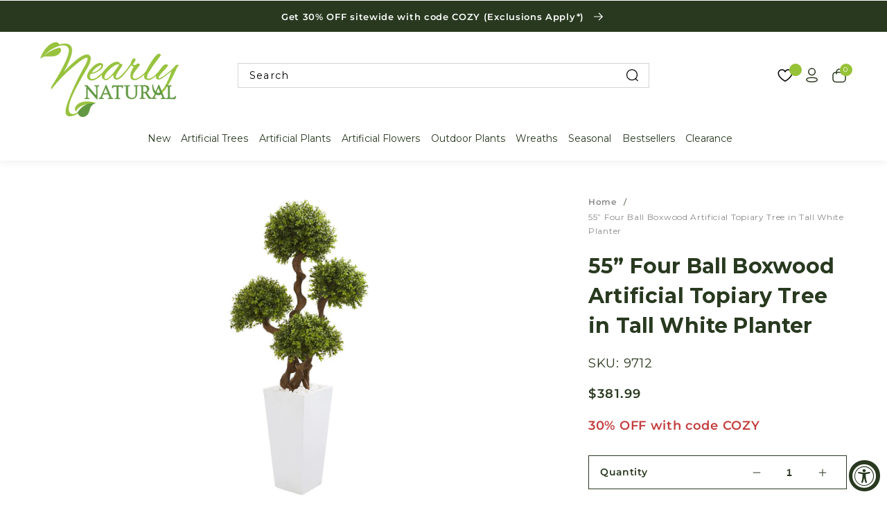

--- FILE ---
content_type: text/html; charset=utf-8
request_url: https://www.nearlynatural.com/products/55-four-ball-boxwood-artificial-topiary-tree-in-tall-white-planter
body_size: 63134
content:
<!doctype html>
<html class="no-js" lang="en">
<head>
  <!--Intelligems A/B testing-->
   <script>
    window.Shopify = window.Shopify || {theme: {id: 141762396243, role: 'main' } };
    window._template = {
        directory: "",
        name: "product",
        suffix: ""
    };
  </script>
  <script type="module" blocking="render" fetchpriority="high" src="https://cdn.intelligems.io/esm/90c85df73607/bundle.js" async></script>
  <!-- end of Intelligems scripts -->
  
     


  <!-- Microsoft Clarity -->
  <script type="text/javascript">
    (function(c,l,a,r,i,t,y){
      c[a]=c[a]||function(){(c[a].q=c[a].q||[]).push(arguments)};
      t=l.createElement(r);t.async=1;t.src="https://www.clarity.ms/tag/"+i;
      y=l.getElementsByTagName(r)[0];y.parentNode.insertBefore(t,y);
    })(window, document, "clarity", "script", "q4mjpzth0p");
  </script>

  <link rel='preconnect dns-prefetch' href='https://api.config-security.com/' crossorigin />
  <link rel='preconnect dns-prefetch' href='https://conf.config-security.com/' crossorigin />
  <link rel='preconnect dns-prefetch' href='https://whale.camera/' crossorigin />

  <!-- Keynes Digital - Universal Pixel -->
  <script src="https://js.adsrvr.org/up_loader.1.1.0.js" type="text/javascript"></script>
  <script type="text/javascript">
  ttd_dom_ready( function() {
  if (typeof TTDUniversalPixelApi === 'function') {
  var universalPixelApi = new TTDUniversalPixelApi();
  universalPixelApi.init("jpanbke", ["ny7r1pc"], "https://insight.adsrvr.org/track/up");
  }
  });
  </script>
  
   
  
  <script src=https://rapid-cdn.yottaa.com/rapid/lib/q5duoC0H6WCWEw.js></script>
  <style>
    .yotpo-floater-widget-layout {
      display: none !important;
    }
  </style>

  

  
  <meta charset="utf-8">
  <meta http-equiv="X-UA-Compatible" content="IE=edge">
  <meta name="viewport" content="width=device-width,initial-scale=1">
  <meta name="theme-color" content="#FFFFFF">
  <meta name="google-site-verification" content="Hzpm97mzPw23RReijsbjV3xuUQrS1VSPMP-MGncjbgY" />
  <link rel="canonical" href="https://www.nearlynatural.com/products/55-four-ball-boxwood-artificial-topiary-tree-in-tall-white-planter">
  <link rel="preconnect" href="https://cdn.shopify.com" crossorigin><link rel="icon" type="image/png" href="//www.nearlynatural.com/cdn/shop/files/favicon.png?crop=center&height=32&v=1672176757&width=32"><link rel="preconnect" href="https://fonts.shopifycdn.com" crossorigin><link rel="preconnect" href="https://fonts.googleapis.com">
  <link rel="preconnect" href="https://fonts.gstatic.com" crossorigin>
  <link href="https://fonts.googleapis.com/css2?family=Arvo:ital,wght@0,400;0,700;1,400;1,700&display=swap" rel="stylesheet">

  <title>
    55” Four Ball Boxwood Artificial Topiary Tree in Tall White Planter | Nearly Natural
</title>

  <meta name="description" content="Opt for manicured greenery without the fuss of pruning with this artificial boxwood topiary tree; boasting four, perfectly trimmed balls of bright green foliage sprouting from textured trunks, this 55” high tree will immediately freshen up bare spaces in a home or office. Situated in a white planter accented with natural tone rocks. 9712">

  

<meta property="og:site_name" content="Nearly Natural">
<meta property="og:url" content="https://www.nearlynatural.com/products/55-four-ball-boxwood-artificial-topiary-tree-in-tall-white-planter">
<meta property="og:title" content="55” Four Ball Boxwood Artificial Topiary Tree in Tall White Planter | Nearly Natural">
<meta property="og:type" content="product">
<meta property="og:description" content="Opt for manicured greenery without the fuss of pruning with this artificial boxwood topiary tree; boasting four, perfectly trimmed balls of bright green foliage sprouting from textured trunks, this 55” high tree will immediately freshen up bare spaces in a home or office. Situated in a white planter accented with natural tone rocks. 9712"><meta property="og:image" content="http://www.nearlynatural.com/cdn/shop/products/artificial-55-four-ball-boxwood-artificial-topiary-tree-in-tall-white-planter-nearly-natural-201132.jpg?v=1584091519">
  <meta property="og:image:secure_url" content="https://www.nearlynatural.com/cdn/shop/products/artificial-55-four-ball-boxwood-artificial-topiary-tree-in-tall-white-planter-nearly-natural-201132.jpg?v=1584091519">
  <meta property="og:image:width" content="2000">
  <meta property="og:image:height" content="2000"><meta property="og:price:amount" content="381.99">
  <meta property="og:price:currency" content="USD"><meta name="twitter:card" content="summary_large_image">
<meta name="twitter:title" content="55” Four Ball Boxwood Artificial Topiary Tree in Tall White Planter | Nearly Natural">
<meta name="twitter:description" content="Opt for manicured greenery without the fuss of pruning with this artificial boxwood topiary tree; boasting four, perfectly trimmed balls of bright green foliage sprouting from textured trunks, this 55” high tree will immediately freshen up bare spaces in a home or office. Situated in a white planter accented with natural tone rocks. 9712">


  <script>
    
    var free_shipping = 0;
    var cart_total_price = 0.0;
    var swatches = '//www.nearlynatural.com/cdn/shop/t/526/assets/swatches.json?v=17105838114488733931765994227';
    var restricted_tags = '';
    var files_url = '//www.nearlynatural.com/cdn/shop/files/?121818';
    var gift_product = null;
    var gift_triggers_collection = null;
    var gift_triggers_product = null;
    var customer_tags = [];
    var gift_customer_tags = '';
    
    var product_gift = null;
    var product_gift_threshold = 200;
  </script>
  <script src="//www.nearlynatural.com/cdn/shop/t/526/assets/jquery-3.6.0.min.js?v=8324501383853434791765994227"></script>
  <script src="//www.nearlynatural.com/cdn/shop/t/526/assets/swiper-bundle.min.js?v=19645169535812940851765994227"></script>
  <script src="//www.nearlynatural.com/cdn/shop/t/526/assets/jquery.sticky.js?v=52571627694101592951765994227" defer="defer"></script>
  <script src="//www.nearlynatural.com/cdn/shop/t/526/assets/select2.min.js?v=49960443923896795481765994227" defer="defer"></script>
  
    <script src="//www.nearlynatural.com/cdn/shop/t/526/assets/pdp-js.js?v=78922190041044314211765994227" defer="defer"></script>
  
  
  <link rel="stylesheet"
        href="//www.nearlynatural.com/cdn/shop/t/526/assets/tailwind.css?v=124702056729664890871765994227">
  <script type="module"
          src="//www.nearlynatural.com/cdn/shop/t/526/assets/theme.js?v=16336427858105573881765994227"
          defer></script>
  <script src="//www.nearlynatural.com/cdn/shop/t/526/assets/global.js?v=15639373188580879681765994227" defer="defer"></script>
  <script src="//www.nearlynatural.com/cdn/shop/t/526/assets/custom.js?v=93062550279556344621765994227" defer="defer"></script>

  
  <script>
    window.SearchaniseIncluded = true;
  </script>


  
<script>window.performance && window.performance.mark && window.performance.mark('shopify.content_for_header.start');</script><meta name="google-site-verification" content="TGZNPq4s6Ve6QX93ZaIW-i8ZOiRBg9lPY_-rdZqCev0">
<meta id="shopify-digital-wallet" name="shopify-digital-wallet" content="/10894606436/digital_wallets/dialog">
<meta name="shopify-checkout-api-token" content="b476e9898c2d0f82ae1ba9c64f3847b3">
<meta id="in-context-paypal-metadata" data-shop-id="10894606436" data-venmo-supported="false" data-environment="production" data-locale="en_US" data-paypal-v4="true" data-currency="USD">
<link rel="alternate" type="application/json+oembed" href="https://www.nearlynatural.com/products/55-four-ball-boxwood-artificial-topiary-tree-in-tall-white-planter.oembed">
<script async="async" src="/checkouts/internal/preloads.js?locale=en-US"></script>
<link rel="preconnect" href="https://shop.app" crossorigin="anonymous">
<script async="async" src="https://shop.app/checkouts/internal/preloads.js?locale=en-US&shop_id=10894606436" crossorigin="anonymous"></script>
<script id="apple-pay-shop-capabilities" type="application/json">{"shopId":10894606436,"countryCode":"US","currencyCode":"USD","merchantCapabilities":["supports3DS"],"merchantId":"gid:\/\/shopify\/Shop\/10894606436","merchantName":"Nearly Natural","requiredBillingContactFields":["postalAddress","email","phone"],"requiredShippingContactFields":["postalAddress","email","phone"],"shippingType":"shipping","supportedNetworks":["visa","masterCard","amex","discover","elo","jcb"],"total":{"type":"pending","label":"Nearly Natural","amount":"1.00"},"shopifyPaymentsEnabled":true,"supportsSubscriptions":true}</script>
<script id="shopify-features" type="application/json">{"accessToken":"b476e9898c2d0f82ae1ba9c64f3847b3","betas":["rich-media-storefront-analytics"],"domain":"www.nearlynatural.com","predictiveSearch":true,"shopId":10894606436,"locale":"en"}</script>
<script>var Shopify = Shopify || {};
Shopify.shop = "silk-plants.myshopify.com";
Shopify.locale = "en";
Shopify.currency = {"active":"USD","rate":"1.0"};
Shopify.country = "US";
Shopify.theme = {"name":"RS: release\/NN-v2026.02","id":141762396243,"schema_name":"Smart Theme","schema_version":"1.8.7","theme_store_id":null,"role":"main"};
Shopify.theme.handle = "null";
Shopify.theme.style = {"id":null,"handle":null};
Shopify.cdnHost = "www.nearlynatural.com/cdn";
Shopify.routes = Shopify.routes || {};
Shopify.routes.root = "/";</script>
<script type="module">!function(o){(o.Shopify=o.Shopify||{}).modules=!0}(window);</script>
<script>!function(o){function n(){var o=[];function n(){o.push(Array.prototype.slice.apply(arguments))}return n.q=o,n}var t=o.Shopify=o.Shopify||{};t.loadFeatures=n(),t.autoloadFeatures=n()}(window);</script>
<script>
  window.ShopifyPay = window.ShopifyPay || {};
  window.ShopifyPay.apiHost = "shop.app\/pay";
  window.ShopifyPay.redirectState = null;
</script>
<script id="shop-js-analytics" type="application/json">{"pageType":"product"}</script>
<script defer="defer" async type="module" src="//www.nearlynatural.com/cdn/shopifycloud/shop-js/modules/v2/client.init-shop-cart-sync_C5BV16lS.en.esm.js"></script>
<script defer="defer" async type="module" src="//www.nearlynatural.com/cdn/shopifycloud/shop-js/modules/v2/chunk.common_CygWptCX.esm.js"></script>
<script type="module">
  await import("//www.nearlynatural.com/cdn/shopifycloud/shop-js/modules/v2/client.init-shop-cart-sync_C5BV16lS.en.esm.js");
await import("//www.nearlynatural.com/cdn/shopifycloud/shop-js/modules/v2/chunk.common_CygWptCX.esm.js");

  window.Shopify.SignInWithShop?.initShopCartSync?.({"fedCMEnabled":true,"windoidEnabled":true});

</script>
<script defer="defer" async type="module" src="//www.nearlynatural.com/cdn/shopifycloud/shop-js/modules/v2/client.payment-terms_CZxnsJam.en.esm.js"></script>
<script defer="defer" async type="module" src="//www.nearlynatural.com/cdn/shopifycloud/shop-js/modules/v2/chunk.common_CygWptCX.esm.js"></script>
<script defer="defer" async type="module" src="//www.nearlynatural.com/cdn/shopifycloud/shop-js/modules/v2/chunk.modal_D71HUcav.esm.js"></script>
<script type="module">
  await import("//www.nearlynatural.com/cdn/shopifycloud/shop-js/modules/v2/client.payment-terms_CZxnsJam.en.esm.js");
await import("//www.nearlynatural.com/cdn/shopifycloud/shop-js/modules/v2/chunk.common_CygWptCX.esm.js");
await import("//www.nearlynatural.com/cdn/shopifycloud/shop-js/modules/v2/chunk.modal_D71HUcav.esm.js");

  
</script>
<script>
  window.Shopify = window.Shopify || {};
  if (!window.Shopify.featureAssets) window.Shopify.featureAssets = {};
  window.Shopify.featureAssets['shop-js'] = {"shop-cart-sync":["modules/v2/client.shop-cart-sync_ZFArdW7E.en.esm.js","modules/v2/chunk.common_CygWptCX.esm.js"],"init-fed-cm":["modules/v2/client.init-fed-cm_CmiC4vf6.en.esm.js","modules/v2/chunk.common_CygWptCX.esm.js"],"shop-button":["modules/v2/client.shop-button_tlx5R9nI.en.esm.js","modules/v2/chunk.common_CygWptCX.esm.js"],"shop-cash-offers":["modules/v2/client.shop-cash-offers_DOA2yAJr.en.esm.js","modules/v2/chunk.common_CygWptCX.esm.js","modules/v2/chunk.modal_D71HUcav.esm.js"],"init-windoid":["modules/v2/client.init-windoid_sURxWdc1.en.esm.js","modules/v2/chunk.common_CygWptCX.esm.js"],"shop-toast-manager":["modules/v2/client.shop-toast-manager_ClPi3nE9.en.esm.js","modules/v2/chunk.common_CygWptCX.esm.js"],"init-shop-email-lookup-coordinator":["modules/v2/client.init-shop-email-lookup-coordinator_B8hsDcYM.en.esm.js","modules/v2/chunk.common_CygWptCX.esm.js"],"init-shop-cart-sync":["modules/v2/client.init-shop-cart-sync_C5BV16lS.en.esm.js","modules/v2/chunk.common_CygWptCX.esm.js"],"avatar":["modules/v2/client.avatar_BTnouDA3.en.esm.js"],"pay-button":["modules/v2/client.pay-button_FdsNuTd3.en.esm.js","modules/v2/chunk.common_CygWptCX.esm.js"],"init-customer-accounts":["modules/v2/client.init-customer-accounts_DxDtT_ad.en.esm.js","modules/v2/client.shop-login-button_C5VAVYt1.en.esm.js","modules/v2/chunk.common_CygWptCX.esm.js","modules/v2/chunk.modal_D71HUcav.esm.js"],"init-shop-for-new-customer-accounts":["modules/v2/client.init-shop-for-new-customer-accounts_ChsxoAhi.en.esm.js","modules/v2/client.shop-login-button_C5VAVYt1.en.esm.js","modules/v2/chunk.common_CygWptCX.esm.js","modules/v2/chunk.modal_D71HUcav.esm.js"],"shop-login-button":["modules/v2/client.shop-login-button_C5VAVYt1.en.esm.js","modules/v2/chunk.common_CygWptCX.esm.js","modules/v2/chunk.modal_D71HUcav.esm.js"],"init-customer-accounts-sign-up":["modules/v2/client.init-customer-accounts-sign-up_CPSyQ0Tj.en.esm.js","modules/v2/client.shop-login-button_C5VAVYt1.en.esm.js","modules/v2/chunk.common_CygWptCX.esm.js","modules/v2/chunk.modal_D71HUcav.esm.js"],"shop-follow-button":["modules/v2/client.shop-follow-button_Cva4Ekp9.en.esm.js","modules/v2/chunk.common_CygWptCX.esm.js","modules/v2/chunk.modal_D71HUcav.esm.js"],"checkout-modal":["modules/v2/client.checkout-modal_BPM8l0SH.en.esm.js","modules/v2/chunk.common_CygWptCX.esm.js","modules/v2/chunk.modal_D71HUcav.esm.js"],"lead-capture":["modules/v2/client.lead-capture_Bi8yE_yS.en.esm.js","modules/v2/chunk.common_CygWptCX.esm.js","modules/v2/chunk.modal_D71HUcav.esm.js"],"shop-login":["modules/v2/client.shop-login_D6lNrXab.en.esm.js","modules/v2/chunk.common_CygWptCX.esm.js","modules/v2/chunk.modal_D71HUcav.esm.js"],"payment-terms":["modules/v2/client.payment-terms_CZxnsJam.en.esm.js","modules/v2/chunk.common_CygWptCX.esm.js","modules/v2/chunk.modal_D71HUcav.esm.js"]};
</script>
<script>(function() {
  var isLoaded = false;
  function asyncLoad() {
    if (isLoaded) return;
    isLoaded = true;
    var urls = ["https:\/\/swymv3pro-01.azureedge.net\/code\/swym-shopify.js?shop=silk-plants.myshopify.com","\/\/swymv3pro-01.azureedge.net\/code\/swym_fb_pixel.js?shop=silk-plants.myshopify.com","\/\/cdn.shopify.com\/proxy\/8cdca874d4ce883b6929cd01d6f878e3f3a0b1470fccd0b40780320039fe2f85\/api.goaffpro.com\/loader.js?shop=silk-plants.myshopify.com\u0026sp-cache-control=cHVibGljLCBtYXgtYWdlPTkwMA","\/\/cdn.shopify.com\/proxy\/932b3e0e1bce10b685c03277d7547abf1d6933041c7a6ae967d5a0d113965160\/bingshoppingtool-t2app-prod.trafficmanager.net\/uet\/tracking_script?shop=silk-plants.myshopify.com\u0026sp-cache-control=cHVibGljLCBtYXgtYWdlPTkwMA","https:\/\/cdn.builder.io\/js\/shopify\/track.js?apiKey=8693e83fec914fec836179caa9216a6e\u0026shop=silk-plants.myshopify.com","https:\/\/tools.luckyorange.com\/core\/lo.js?site-id=42485564\u0026shop=silk-plants.myshopify.com","https:\/\/widgetic.com\/sdk\/sdk.js?shop=silk-plants.myshopify.com","https:\/\/admin.revenuehunt.com\/embed.js?shop=silk-plants.myshopify.com","https:\/\/cdn.hextom.com\/js\/eventpromotionbar.js?shop=silk-plants.myshopify.com","https:\/\/cdn.attn.tv\/nearlynatural\/dtag.js?shop=silk-plants.myshopify.com","https:\/\/candyrack.ds-cdn.com\/static\/main.js?shop=silk-plants.myshopify.com"];
    for (var i = 0; i < urls.length; i++) {
      var s = document.createElement('script');
      s.type = 'text/javascript';
      s.async = true;
      s.src = urls[i];
      var x = document.getElementsByTagName('script')[0];
      x.parentNode.insertBefore(s, x);
    }
  };
  if(window.attachEvent) {
    window.attachEvent('onload', asyncLoad);
  } else {
    window.addEventListener('load', asyncLoad, false);
  }
})();</script>
<script id="__st">var __st={"a":10894606436,"offset":-18000,"reqid":"a520848a-f2ab-4228-ba28-71e4e8a3f6fe-1768752008","pageurl":"www.nearlynatural.com\/products\/55-four-ball-boxwood-artificial-topiary-tree-in-tall-white-planter","u":"e42cefb5e36b","p":"product","rtyp":"product","rid":3248200876132};</script>
<script>window.ShopifyPaypalV4VisibilityTracking = true;</script>
<script id="captcha-bootstrap">!function(){'use strict';const t='contact',e='account',n='new_comment',o=[[t,t],['blogs',n],['comments',n],[t,'customer']],c=[[e,'customer_login'],[e,'guest_login'],[e,'recover_customer_password'],[e,'create_customer']],r=t=>t.map((([t,e])=>`form[action*='/${t}']:not([data-nocaptcha='true']) input[name='form_type'][value='${e}']`)).join(','),a=t=>()=>t?[...document.querySelectorAll(t)].map((t=>t.form)):[];function s(){const t=[...o],e=r(t);return a(e)}const i='password',u='form_key',d=['recaptcha-v3-token','g-recaptcha-response','h-captcha-response',i],f=()=>{try{return window.sessionStorage}catch{return}},m='__shopify_v',_=t=>t.elements[u];function p(t,e,n=!1){try{const o=window.sessionStorage,c=JSON.parse(o.getItem(e)),{data:r}=function(t){const{data:e,action:n}=t;return t[m]||n?{data:e,action:n}:{data:t,action:n}}(c);for(const[e,n]of Object.entries(r))t.elements[e]&&(t.elements[e].value=n);n&&o.removeItem(e)}catch(o){console.error('form repopulation failed',{error:o})}}const l='form_type',E='cptcha';function T(t){t.dataset[E]=!0}const w=window,h=w.document,L='Shopify',v='ce_forms',y='captcha';let A=!1;((t,e)=>{const n=(g='f06e6c50-85a8-45c8-87d0-21a2b65856fe',I='https://cdn.shopify.com/shopifycloud/storefront-forms-hcaptcha/ce_storefront_forms_captcha_hcaptcha.v1.5.2.iife.js',D={infoText:'Protected by hCaptcha',privacyText:'Privacy',termsText:'Terms'},(t,e,n)=>{const o=w[L][v],c=o.bindForm;if(c)return c(t,g,e,D).then(n);var r;o.q.push([[t,g,e,D],n]),r=I,A||(h.body.append(Object.assign(h.createElement('script'),{id:'captcha-provider',async:!0,src:r})),A=!0)});var g,I,D;w[L]=w[L]||{},w[L][v]=w[L][v]||{},w[L][v].q=[],w[L][y]=w[L][y]||{},w[L][y].protect=function(t,e){n(t,void 0,e),T(t)},Object.freeze(w[L][y]),function(t,e,n,w,h,L){const[v,y,A,g]=function(t,e,n){const i=e?o:[],u=t?c:[],d=[...i,...u],f=r(d),m=r(i),_=r(d.filter((([t,e])=>n.includes(e))));return[a(f),a(m),a(_),s()]}(w,h,L),I=t=>{const e=t.target;return e instanceof HTMLFormElement?e:e&&e.form},D=t=>v().includes(t);t.addEventListener('submit',(t=>{const e=I(t);if(!e)return;const n=D(e)&&!e.dataset.hcaptchaBound&&!e.dataset.recaptchaBound,o=_(e),c=g().includes(e)&&(!o||!o.value);(n||c)&&t.preventDefault(),c&&!n&&(function(t){try{if(!f())return;!function(t){const e=f();if(!e)return;const n=_(t);if(!n)return;const o=n.value;o&&e.removeItem(o)}(t);const e=Array.from(Array(32),(()=>Math.random().toString(36)[2])).join('');!function(t,e){_(t)||t.append(Object.assign(document.createElement('input'),{type:'hidden',name:u})),t.elements[u].value=e}(t,e),function(t,e){const n=f();if(!n)return;const o=[...t.querySelectorAll(`input[type='${i}']`)].map((({name:t})=>t)),c=[...d,...o],r={};for(const[a,s]of new FormData(t).entries())c.includes(a)||(r[a]=s);n.setItem(e,JSON.stringify({[m]:1,action:t.action,data:r}))}(t,e)}catch(e){console.error('failed to persist form',e)}}(e),e.submit())}));const S=(t,e)=>{t&&!t.dataset[E]&&(n(t,e.some((e=>e===t))),T(t))};for(const o of['focusin','change'])t.addEventListener(o,(t=>{const e=I(t);D(e)&&S(e,y())}));const B=e.get('form_key'),M=e.get(l),P=B&&M;t.addEventListener('DOMContentLoaded',(()=>{const t=y();if(P)for(const e of t)e.elements[l].value===M&&p(e,B);[...new Set([...A(),...v().filter((t=>'true'===t.dataset.shopifyCaptcha))])].forEach((e=>S(e,t)))}))}(h,new URLSearchParams(w.location.search),n,t,e,['guest_login'])})(!0,!0)}();</script>
<script integrity="sha256-4kQ18oKyAcykRKYeNunJcIwy7WH5gtpwJnB7kiuLZ1E=" data-source-attribution="shopify.loadfeatures" defer="defer" src="//www.nearlynatural.com/cdn/shopifycloud/storefront/assets/storefront/load_feature-a0a9edcb.js" crossorigin="anonymous"></script>
<script crossorigin="anonymous" defer="defer" src="//www.nearlynatural.com/cdn/shopifycloud/storefront/assets/shopify_pay/storefront-65b4c6d7.js?v=20250812"></script>
<script data-source-attribution="shopify.dynamic_checkout.dynamic.init">var Shopify=Shopify||{};Shopify.PaymentButton=Shopify.PaymentButton||{isStorefrontPortableWallets:!0,init:function(){window.Shopify.PaymentButton.init=function(){};var t=document.createElement("script");t.src="https://www.nearlynatural.com/cdn/shopifycloud/portable-wallets/latest/portable-wallets.en.js",t.type="module",document.head.appendChild(t)}};
</script>
<script data-source-attribution="shopify.dynamic_checkout.buyer_consent">
  function portableWalletsHideBuyerConsent(e){var t=document.getElementById("shopify-buyer-consent"),n=document.getElementById("shopify-subscription-policy-button");t&&n&&(t.classList.add("hidden"),t.setAttribute("aria-hidden","true"),n.removeEventListener("click",e))}function portableWalletsShowBuyerConsent(e){var t=document.getElementById("shopify-buyer-consent"),n=document.getElementById("shopify-subscription-policy-button");t&&n&&(t.classList.remove("hidden"),t.removeAttribute("aria-hidden"),n.addEventListener("click",e))}window.Shopify?.PaymentButton&&(window.Shopify.PaymentButton.hideBuyerConsent=portableWalletsHideBuyerConsent,window.Shopify.PaymentButton.showBuyerConsent=portableWalletsShowBuyerConsent);
</script>
<script>
  function portableWalletsCleanup(e){e&&e.src&&console.error("Failed to load portable wallets script "+e.src);var t=document.querySelectorAll("shopify-accelerated-checkout .shopify-payment-button__skeleton, shopify-accelerated-checkout-cart .wallet-cart-button__skeleton"),e=document.getElementById("shopify-buyer-consent");for(let e=0;e<t.length;e++)t[e].remove();e&&e.remove()}function portableWalletsNotLoadedAsModule(e){e instanceof ErrorEvent&&"string"==typeof e.message&&e.message.includes("import.meta")&&"string"==typeof e.filename&&e.filename.includes("portable-wallets")&&(window.removeEventListener("error",portableWalletsNotLoadedAsModule),window.Shopify.PaymentButton.failedToLoad=e,"loading"===document.readyState?document.addEventListener("DOMContentLoaded",window.Shopify.PaymentButton.init):window.Shopify.PaymentButton.init())}window.addEventListener("error",portableWalletsNotLoadedAsModule);
</script>

<script type="module" src="https://www.nearlynatural.com/cdn/shopifycloud/portable-wallets/latest/portable-wallets.en.js" onError="portableWalletsCleanup(this)" crossorigin="anonymous"></script>
<script nomodule>
  document.addEventListener("DOMContentLoaded", portableWalletsCleanup);
</script>

<link id="shopify-accelerated-checkout-styles" rel="stylesheet" media="screen" href="https://www.nearlynatural.com/cdn/shopifycloud/portable-wallets/latest/accelerated-checkout-backwards-compat.css" crossorigin="anonymous">
<style id="shopify-accelerated-checkout-cart">
        #shopify-buyer-consent {
  margin-top: 1em;
  display: inline-block;
  width: 100%;
}

#shopify-buyer-consent.hidden {
  display: none;
}

#shopify-subscription-policy-button {
  background: none;
  border: none;
  padding: 0;
  text-decoration: underline;
  font-size: inherit;
  cursor: pointer;
}

#shopify-subscription-policy-button::before {
  box-shadow: none;
}

      </style>
<script id="sections-script" data-sections="main-product" defer="defer" src="//www.nearlynatural.com/cdn/shop/t/526/compiled_assets/scripts.js?121818"></script>
<script>window.performance && window.performance.mark && window.performance.mark('shopify.content_for_header.end');</script>



  <style data-shopify>
    @font-face {
  font-family: Montserrat;
  font-weight: 400;
  font-style: normal;
  font-display: swap;
  src: url("//www.nearlynatural.com/cdn/fonts/montserrat/montserrat_n4.81949fa0ac9fd2021e16436151e8eaa539321637.woff2") format("woff2"),
       url("//www.nearlynatural.com/cdn/fonts/montserrat/montserrat_n4.a6c632ca7b62da89c3594789ba828388aac693fe.woff") format("woff");
}

    @font-face {
  font-family: Montserrat;
  font-weight: 700;
  font-style: normal;
  font-display: swap;
  src: url("//www.nearlynatural.com/cdn/fonts/montserrat/montserrat_n7.3c434e22befd5c18a6b4afadb1e3d77c128c7939.woff2") format("woff2"),
       url("//www.nearlynatural.com/cdn/fonts/montserrat/montserrat_n7.5d9fa6e2cae713c8fb539a9876489d86207fe957.woff") format("woff");
}

    @font-face {
  font-family: Montserrat;
  font-weight: 400;
  font-style: italic;
  font-display: swap;
  src: url("//www.nearlynatural.com/cdn/fonts/montserrat/montserrat_i4.5a4ea298b4789e064f62a29aafc18d41f09ae59b.woff2") format("woff2"),
       url("//www.nearlynatural.com/cdn/fonts/montserrat/montserrat_i4.072b5869c5e0ed5b9d2021e4c2af132e16681ad2.woff") format("woff");
}

    @font-face {
  font-family: Montserrat;
  font-weight: 700;
  font-style: italic;
  font-display: swap;
  src: url("//www.nearlynatural.com/cdn/fonts/montserrat/montserrat_i7.a0d4a463df4f146567d871890ffb3c80408e7732.woff2") format("woff2"),
       url("//www.nearlynatural.com/cdn/fonts/montserrat/montserrat_i7.f6ec9f2a0681acc6f8152c40921d2a4d2e1a2c78.woff") format("woff");
}

    @font-face {
  font-family: Montserrat;
  font-weight: 700;
  font-style: normal;
  font-display: swap;
  src: url("//www.nearlynatural.com/cdn/fonts/montserrat/montserrat_n7.3c434e22befd5c18a6b4afadb1e3d77c128c7939.woff2") format("woff2"),
       url("//www.nearlynatural.com/cdn/fonts/montserrat/montserrat_n7.5d9fa6e2cae713c8fb539a9876489d86207fe957.woff") format("woff");
}

    @font-face {
  font-family: Montserrat;
  font-weight: 700;
  font-style: normal;
  font-display: swap;
  src: url("//www.nearlynatural.com/cdn/fonts/montserrat/montserrat_n7.3c434e22befd5c18a6b4afadb1e3d77c128c7939.woff2") format("woff2"),
       url("//www.nearlynatural.com/cdn/fonts/montserrat/montserrat_n7.5d9fa6e2cae713c8fb539a9876489d86207fe957.woff") format("woff");
}

    @font-face {
  font-family: Montserrat;
  font-weight: 600;
  font-style: normal;
  font-display: swap;
  src: url("//www.nearlynatural.com/cdn/fonts/montserrat/montserrat_n6.1326b3e84230700ef15b3a29fb520639977513e0.woff2") format("woff2"),
       url("//www.nearlynatural.com/cdn/fonts/montserrat/montserrat_n6.652f051080eb14192330daceed8cd53dfdc5ead9.woff") format("woff");
}

    @font-face {
  font-family: Montserrat;
  font-weight: 600;
  font-style: normal;
  font-display: swap;
  src: url("//www.nearlynatural.com/cdn/fonts/montserrat/montserrat_n6.1326b3e84230700ef15b3a29fb520639977513e0.woff2") format("woff2"),
       url("//www.nearlynatural.com/cdn/fonts/montserrat/montserrat_n6.652f051080eb14192330daceed8cd53dfdc5ead9.woff") format("woff");
}


    :root {
    --font-body-family: Montserrat, sans-serif;
    --font-body-style: normal;
    --font-body-weight: 400;

    --font-heading-family: Montserrat, sans-serif;
    --font-heading-style: normal;
    --font-heading-weight: 400;

    --font-body-scale: 1.15;
    --font-heading-scale: 1.0;

    --color-base-text: 40, 57, 31;
    --color-base-background-1: 255, 255, 255;
    --payment-terms-background-color: #FFFFFF;

    --gradient-base-background-1: #FFFFFF;

    --page-width: 180rem;
    --page-width-margin: 0rem;

    --color-primary-cta-background: #28391f;
    --color-primary-cta-text: #FFFFFF;
    --color-primary-cta-border: rgba(0,0,0,0);
    --color-secondary-cta-background: rgba(0,0,0,0);
    --color-secondary-cta-text: #28391f;
    --color-secondary-cta-border: #28391f;
    }

    *,
    *::before,
    *::after {
    box-sizing: inherit;
    }

    html {
    box-sizing: border-box;
    font-size: calc(var(--font-body-scale) * 62.5%);
    height: 100%;
    }

    body {
    display: grid;
    grid-template-rows: auto auto 1fr auto;
    grid-template-columns: 100%;
    min-height: 100%;
    margin: 0;
    font-size: 1.5rem;
    letter-spacing: 0.06rem;
    line-height: calc(1 + 0.8 / var(--font-body-scale));
    font-family: var(--font-body-family);
    font-style: var(--font-body-style);
    font-weight: var(--font-body-weight);
    color: rgb(var(--color-base-text));
    }

    a,
    a:hover,
    a:focus {
    color: rgb(var(--color-base-text));
    }

    h1,
    .h1 {
    font-family: Montserrat, sans-serif;
    font-style: normal;
    font-weight: 700;
    font-size: 28px;
    letter-spacing: calc(0.24347826086956523 * 0.06rem);
    line-height: calc(1 + 0.3 / max(1, 0.24347826086956523));
    }
    h2,
    .h2 {
    font-family: Montserrat, sans-serif;
    font-style: normal;
    font-weight: 700;
    font-size: 28px;
    letter-spacing: calc(0.24347826086956523 * 0.06rem);
    line-height: calc(1 + 0.3 / max(1, 0.24347826086956523));
    }
    h3,
    .h3 {
    font-family: Montserrat, sans-serif;
    font-style: normal;
    font-weight: 600;
    font-size: 22px;
    letter-spacing: calc(0.19130434782608696 * 0.06rem);
    line-height: calc(1 + 0.3 / max(1, 0.19130434782608696));
    }
    h4,
    .h4 {
    font-family: Montserrat, sans-serif;
    font-style: normal;
    font-weight: 600;
    font-size: 20px;
    letter-spacing: calc(0.17391304347826086 * 0.06rem);
    line-height: calc(1 + 0.3 / max(1, 0.17391304347826086));
    }

    @media screen and (min-width: 750px) {
    body {
    font-size: 1.6rem;
    }
    }
  </style>

  <link href="//www.nearlynatural.com/cdn/shop/t/526/assets/base.css?v=177578801301018785001765994227" rel="stylesheet" type="text/css" media="all" />
  <link href="//www.nearlynatural.com/cdn/shop/t/526/assets/select2.min.css?v=3199361556163848531765994227" rel="stylesheet" type="text/css" media="all" />
  <link href="//www.nearlynatural.com/cdn/shop/t/526/assets/swiper-bundle.min.css?v=18168186107911740211765994227" rel="stylesheet" type="text/css" media="all" />
  <link href="//www.nearlynatural.com/cdn/shop/t/526/assets/component-discounts.css?v=51077559233694731001765994227" rel="stylesheet" type="text/css" media="all" />
  <link href="//www.nearlynatural.com/cdn/shop/t/526/assets/custom.css?v=117208384448101525521765994227" rel="stylesheet" type="text/css" media="all" />
  <style data-shopify>
    .header-content .main-menu .menu-mega .menu-mega-column .menu-title a,
    .header-content .main-menu .menu-mega .menu-mega-column li a {
    line-height: calc(1 / var(--font-body-scale));
    font-family: var(--font-body-family);
    font-style: var(--font-body-style);
    }
    .header-content .main-menu .menu-mega .menu-mega-column li a {
    font-weight: var(--font-body-weight);
    }
    .card-wrapper:not(.cart--drawer-product-big) .card-wrapper-image .card-wrapper-badges span.sold-out,
    .product--page-you-may-also-like .product-grid .product-badges span.sold-out,
    .product__images-slider .swiper-media .product-badges span.sold-out {
    background-color: #f3f3f3;
    color: #9ab797;
    }
    .card-wrapper:not(.cart--drawer-product-big) .card-wrapper-image .card-wrapper-badges span.on-sale,
    .product--page-you-may-also-like .product-grid .product-badges span.on-sale,
    .product__images-slider .swiper-media .product-badges span.on-sale {
    background-color: #96c237;
    color: #28391f;
    }
    .card-wrapper:not(.cart--drawer-product-big) .card-wrapper-image .card-wrapper-badges span.custom-badge,
    .product--page-you-may-also-like .product-grid .product-badges span.custom-badge,
    .product__images-slider .swiper-media .product-badges span.custom-badge {
    background-color: #96c237;
    color: #28391f;
    }
    .header-content .quick-links .header__icon--currency,
    .header-content .quick-links .header__icon--currency select,
    .newsletter-form__field-wrapper .field__input,
    .horizontally-scrollable-content .horizontally-scrollable-content-box,
    .collection-scrollable-content .collection-scrollable-content-box,
    .horizontally-scrollable-content .horizontally-scrollable-content-box .horizontally-scrollable-content-box-image,
    .collection-scrollable-content .collection-scrollable-content-box .collection-scrollable-content-box-image,
    .horizontally-scrollable-content .horizontally-scrollable-content-box .horizontally-scrollable-content-box-image img,
    .collection-scrollable-content .collection-scrollable-content-box .collection-scrollable-content-box-image img
    .horizontally-scrollable-content .horizontally-scrollable-content-box a:hover,
    .collection-scrollable-content .collection-scrollable-content-box a.product-link:hover,
    .horizontally-scrollable-content .horizontally-scrollable-content-box .horizontally-scrollable-content-box-image:after,
    .collection-scrollable-content .collection-scrollable-content-box .collection-scrollable-content-box-image:after,
    .horizontally-scrollable-content .horizontally-scrollable-content-box a:hover,
    .product--page-you-may-also-like .product-grid .product-image,
    .objects-over-images .object-over-image-block .object-over-image-block-image,
    .section-featured-reviews .featured-reviews-content .featured-review,
    .card-wrapper:not(.cart--drawer-product-big),
    .card-wrapper:not(.cart--drawer-product-big) .card-wrapper-option .product-form__input--dropdown,
    .list-collection-product .list-collection-product-option, .upsell-product .card-wrapper-option,
    .collage-card.collage-block .collage-card-image,
    .collection-grid .collection-banner-col,
    .collection-grid .collection-banner-col .collection-banner-col-image,
    .collection-grid .collection-banner-col .collection-banner-col-image::after,
    .collection-grid .collection-banner-col .collection-banner-col-image img,
    .cart--drawer-summary .cart__note .text-area,
    localization-form button,
    localization-form ul,
    .product .product__media,
    .header-content .main-menu .menu-mega .menu-mega-row .mega-menu-column .mega-menu-image,
    .header-content .main-menu .menu-mega .menu-mega-row .mega-menu-column .mega-menu-image img,
    .header-content .main-menu .menu-mega .menu-mega-row .mega-menu-column .mega-menu-image .mega-menu-image-content,
    .header-content .main-menu .menu-mega .menu-mega-row .mega-menu-column .mega-menu-image .mega-menu-image-content a {
    -moz-border-radius: 0px;
    -webkit-border-radius: 0px;
    border-radius: 0px;
    }
    .button,
    .button:hover,
    .button:focus {
    -moz-border-radius: 0px;
    -webkit-border-radius: 0px;
    border-radius: 0px;
    }
    .card-wrapper:not(.cart--drawer-product-big) .card-wrapper-image,
    .card-wrapper:not(.cart--drawer-product-big) .card-wrapper-image img {
    border-top-left-radius: 0px;
    border-top-right-radius: 0px;
    }
    .header-content .main-menu .menu-list li ul {
    border-bottom-left-radius: 0px;
    border-bottom-right-radius: 0px;
    }
    .shopify-payment-button .shopify-payment-button__button {
    -moz-border-radius: 0px;
    -webkit-border-radius: 0px;
    border-radius: 0px;
    overflow: hidden;
    }
    .button:not(.button.button--secondary) {
    background-color: #28391f;
    color: #FFFFFF;
    border: 1px solid rgba(0,0,0,0);
    }
    .button:not(.button.button--secondary):hover,
    .button:not(.button.button--secondary):focus {
    border-color: #000;
    background-color: #000;
    color: #fff;
    }
    .facets a svg path,
    .loading-overlay__spinner .path {
    stroke: #FFFFFF;
    }
    .header-content .main-menu .menu-list li li a:hover:after,
    .header-content .main-menu .menu-list li li a.active:after {
    background: #28391f;
    }
    .section-reasons-to-love .image-texts .texts a.active svg path {
    fill: #28391f;
    }
    .horizontally-scrollable-content .horizontally-scrollable-content-box .horizontally-scrollable-content-box-arrow svg circle,
    .collection-scrollable-content .collection-scrollable-content-box .collection-scrollable-content-box-arrow svg circle {
    fill: #28391f;
    }
    .horizontally-scrollable-content .horizontally-scrollable-content-box .horizontally-scrollable-content-box-arrow svg path,
    .collection-scrollable-content .collection-scrollable-content-box .collection-scrollable-content-box-arrow svg path {
    fill: #FFFFFF;
    }
    .button.button.button--secondary,
    .button.button.button--secondary:hover,
    .button.button.button--secondary:focus,
    .product-form__buttons .shopify-payment-button .shopify-payment-button__button,
    .product-form__buttons .shopify-payment-button .shopify-payment-button__button:hover,
    .product-form__buttons .shopify-payment-button .shopify-payment-button__button:focus {
    background-color: rgba(0,0,0,0);
    color: #28391f;
    border: 1px solid #28391f;
    }
    .collection-scrollable-content .collection-scrollable-content-box .button.buy-now .path,
    .card-wrapper:not(.cart--drawer-product-big) .button.buy-now .path,
    .product--page-you-may-also-like .product-grid .button.buy-now .path {
    stroke: #28391f;
    }
    .card-wrapper:not(.cart--drawer-product-big) .card-wrapper-image,
    .product--page-you-may-also-like .product-grid .product-image {
    display: grid;
    }
    .card-wrapper:not(.cart--drawer-product-big) .card-wrapper-image img,
    .cart--drawer-product-big img {
    aspect-ratio: 1 / 1;
    }
    .cart--drawer {
    background: rgba(255, 255, 255, .96);
    color: #28391f;
    }
    
    .cart--drawer-title,
    .cart--drawer-you-may-also-like-title,
    .cart--drawer-product-name a,
    .cart--drawer-product-price,
    .cart--drawer-product-quantity,
    .cart--drawer-product-big-name,
    .cart--drawer-product-big-price,
    .cart--drawer-summary-prices .d-flex .d-flex-left,
    .cart--drawer-summary-prices .d-flex .d-flex-right,
    .cart--drawer-summary a {
    color: #28391f;
    }
    .cart--drawer-close svg path,
    .cart--drawer-product-remove svg path,
    .cart--drawer-product-quantity button svg path {
    fill: #28391f;
    }
    .cart--drawer-process-bar {
    background: #f3f3f3;
    }
    .cart--drawer-process-bar div {
    background: #96c237;
    }
    .cart--drawer-summary {
    background: rgba(255, 255, 255, .94);
    }
    .cart--drawer-announcement-bar {
    background: #ffffff;
    color: #000000;
    }
    .cart--drawer-process {
    background: #ffffff;
    color: #000000;
    }
    .cart--drawer-header .cart--drawer-free-shipping,
    .cart--drawer-header .cart--drawer-free-shipping-success {
    color: #000000;
    }
    @media screen and (min-width: 1800px) {
    .swiper.scrollable-products,
    .swiper.collection-scrollable-content-scroller,
    .horizontally-scrollable-content .swiper,
    .list-collection-products .swiper {
    /*padding-left: calc(calc(calc(100% - var(--page-width)) / 2) + 5rem);
    padding-right: calc(calc(calc(100% - var(--page-width)) / 2) + 5rem);*/
    padding-left: calc(calc(calc(100% - var(--page-width)) / 2) + 80px);
    padding-right: calc(calc(calc(100% - var(--page-width)) / 2) + 80px);
    }
    }
    @media screen and (max-width: 1800px) {
    .section-image-with-text .page-width,
    .section-marquee .page-width,
    .newsletter.page-width,
    .section-text-over-image.page-width {
    padding-left: 0;
    padding-right: 0;
    }
    .collection-banner-main {
    margin-left: -5rem;
    margin-right: -5rem;
    }
    }
    body #shopify-section-header.shopify-section-header-sticky sticky-header.header-wrapper{top:0!important;border:0}
  </style>
<link rel="preload" as="font" href="//www.nearlynatural.com/cdn/fonts/montserrat/montserrat_n4.81949fa0ac9fd2021e16436151e8eaa539321637.woff2" type="font/woff2" crossorigin><link rel="stylesheet" href="//www.nearlynatural.com/cdn/shop/t/526/assets/component-predictive-search.css?v=39902446982587053791765994227" media="print" onload="this.media='all'"><script>document.documentElement.className = document.documentElement.className.replace('no-js', 'js');</script>
  <script src="https://cdn-widgetsrepository.yotpo.com/v1/loader/Zq7X74U_ws1IP5q97x9QeA" async></script>
  <script src="https://cdn-widgetsrepository.yotpo.com/v1/loader/F2U7SHxLB-iUoIrPk6ivYw" async></script>

  
  <script src="https://cdn-widgetsrepository.yotpo.com/v1/loader/Qa2_Txh_GUAHRQInnnDTPA" async></script>

  
  <script type="application/ld+json">
  {
    "@context": "http://schema.org",
    "@type": "Product",
    "offers": [{
          "@type": "Offer",
          "name": "Default Title",
          "availability":"https://schema.org/InStock",
          "price": 381.99,
          "priceCurrency": "USD",
          "priceValidUntil": "2026-01-28","sku": "9712","url": "https:\/\/www.nearlynatural.com\/products\/55-four-ball-boxwood-artificial-topiary-tree-in-tall-white-planter?variant=26366260215908"
        }
],
      "gtin12": "192897125741",
      "productId": "192897125741",
    "brand": {
      "name": "Nearly Natural"
    },
    "name": "55” Four Ball Boxwood Artificial Topiary Tree in Tall White Planter",
    "description": "Opt for manicured greenery without the fuss of pruning with this artificial boxwood topiary tree; boasting four, perfectly trimmed balls of bright green foliage sprouting from textured trunks, this 55” high tree will immediately freshen up bare spaces in a home or office. Situated in a white planter accented with natural tone rocks.",
    "category": "",
    "url": "https://www.nearlynatural.com/products/55-four-ball-boxwood-artificial-topiary-tree-in-tall-white-planter","sku": "9712","image": {
      "@type": "ImageObject",
      "url": "https://www.nearlynatural.com/cdn/shop/products/artificial-55-four-ball-boxwood-artificial-topiary-tree-in-tall-white-planter-nearly-natural-201132.jpg?v=1584091519&width=1024",
      "image": "https://www.nearlynatural.com/cdn/shop/products/artificial-55-four-ball-boxwood-artificial-topiary-tree-in-tall-white-planter-nearly-natural-201132.jpg?v=1584091519&width=1024",
      "name": "55” Four Ball Boxwood Artificial Topiary Tree in Tall White Planter",
      "width": "1024",
      "height": "1024"
    }
  }
  </script>



  <script type="application/ld+json">
  {
    "@context": "http://schema.org",
    "@type": "BreadcrumbList",
  "itemListElement": [{
      "@type": "ListItem",
      "position": 1,
      "name": "Home",
      "item": "https://www.nearlynatural.com"
    },{
          "@type": "ListItem",
          "position": 2,
          "name": "55” Four Ball Boxwood Artificial Topiary Tree in Tall White Planter",
          "item": "https://www.nearlynatural.com/products/55-four-ball-boxwood-artificial-topiary-tree-in-tall-white-planter"
        }]
  }
  </script>


   

  <!-- "snippets/shogun-head.liquid" was not rendered, the associated app was uninstalled -->
<!-- BEGIN app block: shopify://apps/attentive/blocks/attn-tag/8df62c72-8fe4-407e-a5b3-72132be30a0d --><script type="text/javascript" src="https://cdn.attn.tv/nearlynatural/dtag.js?source=app-embed" defer="defer"></script>


<!-- END app block --><!-- BEGIN app block: shopify://apps/elevar-conversion-tracking/blocks/dataLayerEmbed/bc30ab68-b15c-4311-811f-8ef485877ad6 -->



<script type="module" dynamic>
  const configUrl = "/a/elevar/static/configs/920b8fe7aebdde46c3642961bd9357fa43c356c0/config.js";
  const config = (await import(configUrl)).default;
  const scriptUrl = config.script_src_app_theme_embed;

  if (scriptUrl) {
    const { handler } = await import(scriptUrl);

    await handler(
      config,
      {
        cartData: {
  marketId: "1634598995",
  attributes:{},
  cartTotal: "0.0",
  currencyCode:"USD",
  items: []
}
,
        user: {cartTotal: "0.0",
    currencyCode:"USD",customer: {},
}
,
        isOnCartPage:false,
        collectionView:null,
        searchResultsView:null,
        productView:{
    attributes:{},
    currencyCode:"USD",defaultVariant: {id:"9712",name:"55” Four Ball Boxwood Artificial Topiary Tree in Tall White Planter",
        brand:"Nearly Natural",
        category:"",
        variant:"Default Title",
        price: "381.99",
        productId: "3248200876132",
        variantId: "26366260215908",
        compareAtPrice: "0.0",image:"\/\/www.nearlynatural.com\/cdn\/shop\/products\/artificial-55-four-ball-boxwood-artificial-topiary-tree-in-tall-white-planter-nearly-natural-201132.jpg?v=1584091519",url:"\/products\/55-four-ball-boxwood-artificial-topiary-tree-in-tall-white-planter?variant=26366260215908"},items: [{id:"9712",name:"55” Four Ball Boxwood Artificial Topiary Tree in Tall White Planter",
          brand:"Nearly Natural",
          category:"",
          variant:"Default Title",
          price: "381.99",
          productId: "3248200876132",
          variantId: "26366260215908",
          compareAtPrice: "0.0",image:"\/\/www.nearlynatural.com\/cdn\/shop\/products\/artificial-55-four-ball-boxwood-artificial-topiary-tree-in-tall-white-planter-nearly-natural-201132.jpg?v=1584091519",url:"\/products\/55-four-ball-boxwood-artificial-topiary-tree-in-tall-white-planter?variant=26366260215908"},]
  },
        checkoutComplete: null
      }
    );
  }
</script>


<!-- END app block --><!-- BEGIN app block: shopify://apps/powerful-form-builder/blocks/app-embed/e4bcb1eb-35b2-42e6-bc37-bfe0e1542c9d --><script type="text/javascript" hs-ignore data-cookieconsent="ignore">
  var Globo = Globo || {};
  var globoFormbuilderRecaptchaInit = function(){};
  var globoFormbuilderHcaptchaInit = function(){};
  window.Globo.FormBuilder = window.Globo.FormBuilder || {};
  window.Globo.FormBuilder.shop = {"configuration":{"money_format":"${{amount}}"},"pricing":{"features":{"bulkOrderForm":true,"cartForm":true,"fileUpload":30,"removeCopyright":true,"restrictedEmailDomains":false,"metrics":true}},"settings":{"copyright":"Powered by <a href=\"https://globosoftware.net\" target=\"_blank\">Globo</a> <a href=\"https://apps.shopify.com/form-builder-contact-form\" target=\"_blank\">Contact Form</a>","hideWaterMark":false,"reCaptcha":{"recaptchaType":"v2","siteKey":false,"languageCode":"en"},"hCaptcha":{"siteKey":false},"scrollTop":false,"customCssCode":"","customCssEnabled":false,"additionalColumns":[]},"encryption_form_id":1,"url":"https://app.powerfulform.com/","CDN_URL":"https://dxo9oalx9qc1s.cloudfront.net","app_id":"1783207"};

  if(window.Globo.FormBuilder.shop.settings.customCssEnabled && window.Globo.FormBuilder.shop.settings.customCssCode){
    const customStyle = document.createElement('style');
    customStyle.type = 'text/css';
    customStyle.innerHTML = window.Globo.FormBuilder.shop.settings.customCssCode;
    document.head.appendChild(customStyle);
  }

  window.Globo.FormBuilder.forms = [];
    
      
      
      
      window.Globo.FormBuilder.forms[39586] = {"39586":{"elements":[{"id":"group-1","type":"group","label":"Page 1","description":"","elements":[{"id":"text-1","type":"text","label":{"en":"First Name"},"placeholder":"","description":"","limitCharacters":false,"characters":100,"hideLabel":false,"keepPositionLabel":false,"columnWidth":50,"displayType":"show","displayDisjunctive":false,"required":true},{"id":"text-4","type":"text","label":{"en":"Last Name"},"placeholder":"","description":"","limitCharacters":false,"characters":100,"hideLabel":false,"keepPositionLabel":false,"columnWidth":50,"displayType":"show","displayDisjunctive":false,"required":true,"conditionalField":false},{"id":"phone-1","type":"phone","label":"Phone","placeholder":"","description":"","validatePhone":false,"onlyShowFlag":false,"defaultCountryCode":"us","limitCharacters":false,"characters":100,"hideLabel":false,"keepPositionLabel":false,"columnWidth":50,"displayType":"show","displayDisjunctive":false,"conditionalField":false},{"id":"email-1","type":"email","label":"Email","placeholder":"","description":"","limitCharacters":false,"characters":100,"hideLabel":false,"keepPositionLabel":false,"columnWidth":50,"displayType":"show","displayDisjunctive":false,"conditionalField":false,"required":true},{"id":"checkbox-1","type":"checkbox","label":{"en":"Busniess Type"},"options":[{"label":{"en":"Online only"},"value":"Online only"},{"label":{"en":"Brick and Mortar"},"value":"Brick and Mortar"},{"label":{"en":"BM \u0026 Online"},"value":"BM \u0026 Online"}],"defaultOptions":"","otherOptionLabel":"Other","otherOptionPlaceholder":"Enter other option","hideLabel":false,"keepPositionLabel":false,"inlineOption":100,"columnWidth":50,"displayType":"show","displayDisjunctive":false,"conditionalField":false,"required":true,"description":{"en":"Please specify your business type"}},{"id":"text-3","type":"text","label":{"en":"Business Name"},"placeholder":"","description":"","limitCharacters":false,"characters":100,"hideLabel":false,"keepPositionLabel":false,"columnWidth":50,"displayType":"show","displayDisjunctive":false,"conditionalField":false,"required":true},{"id":"text-2","type":"text","label":{"en":"EIN\/TAX ID"},"placeholder":"","description":"","limitCharacters":false,"characters":100,"hideLabel":false,"keepPositionLabel":false,"columnWidth":50,"displayType":"show","displayDisjunctive":false,"conditionalField":false,"required":true},{"id":"file2-1","type":"file2","label":"Attachments","button-text":"Browse file","placeholder":"Choose file or drag here","hint":"Supported format: JPG, JPEG, PNG, GIF, SVG.","allowed-multiple":true,"allowed-extensions":["jpg","jpeg","png","gif","svg"],"description":{"en":"Please upload your tax ID documents, and documentation of legitimate business. "},"hideLabel":false,"keepPositionLabel":false,"columnWidth":100,"displayType":"show","displayDisjunctive":false,"conditionalField":false,"required":true}]}],"errorMessage":{"required":"Please fill in field","minSelections":"Please choose at least {{ min_selections }} options","maxSelections":"Please choose at maximum of {{ max_selections }} options","exactlySelections":"Please choose exactly {{ exact_selections }} options","invalid":"Invalid","invalidName":"Invalid name","invalidEmail":"Invalid email","invalidURL":"Invalid url","invalidPhone":"Invalid phone","invalidNumber":"Invalid number","invalidPassword":"Invalid password","confirmPasswordNotMatch":"Confirmed password doesn't match","customerAlreadyExists":"Customer already exists","fileSizeLimit":"File size limit","fileNotAllowed":"File not allowed","requiredCaptcha":"Required captcha","requiredProducts":"Please select product","limitQuantity":"The number of products left in stock has been exceeded","shopifyInvalidPhone":"phone - Enter a valid phone number to use this delivery method","shopifyPhoneHasAlready":"phone - Phone has already been taken","shopifyInvalidProvice":"addresses.province - is not valid","otherError":"Something went wrong, please try again"},"appearance":{"layout":"boxed","width":600,"style":"flat_rounded","mainColor":"rgba(40,57,31,1)","floatingIcon":"\u003csvg aria-hidden=\"true\" focusable=\"false\" data-prefix=\"far\" data-icon=\"envelope\" class=\"svg-inline--fa fa-envelope fa-w-16\" role=\"img\" xmlns=\"http:\/\/www.w3.org\/2000\/svg\" viewBox=\"0 0 512 512\"\u003e\u003cpath fill=\"currentColor\" d=\"M464 64H48C21.49 64 0 85.49 0 112v288c0 26.51 21.49 48 48 48h416c26.51 0 48-21.49 48-48V112c0-26.51-21.49-48-48-48zm0 48v40.805c-22.422 18.259-58.168 46.651-134.587 106.49-16.841 13.247-50.201 45.072-73.413 44.701-23.208.375-56.579-31.459-73.413-44.701C106.18 199.465 70.425 171.067 48 152.805V112h416zM48 400V214.398c22.914 18.251 55.409 43.862 104.938 82.646 21.857 17.205 60.134 55.186 103.062 54.955 42.717.231 80.509-37.199 103.053-54.947 49.528-38.783 82.032-64.401 104.947-82.653V400H48z\"\u003e\u003c\/path\u003e\u003c\/svg\u003e","floatingText":null,"displayOnAllPage":false,"formType":"normalForm","background":"color","backgroundColor":"#fff","descriptionColor":"#6c757d","headingColor":"#000","labelColor":"#000","optionColor":"#000","paragraphBackground":"#fff","paragraphColor":"#000"},"afterSubmit":{"action":"clearForm","title":"Thanks for getting in touch!","message":"\u003cp\u003eWe appreciate you contacting us. One of our colleagues will get back in touch with you soon!\u003c\/p\u003e\u003cp\u003e\u003cbr\u003e\u003c\/p\u003e\u003cp\u003eHave a great day!\u003c\/p\u003e","redirectUrl":null},"footer":{"description":null,"previousText":"Previous","nextText":"Next","submitText":"Submit"},"header":{"active":true,"title":{"en":"Wholesale Application"},"description":{"en":"\u003cp\u003eTo shop with us you must fill out this form below, without it completed order will not fulfilled and will be canceled. \u003c\/p\u003e"},"headerAlignment":"left"},"isStepByStepForm":true,"publish":{"requiredLogin":false,"requiredLoginMessage":"Please \u003ca href='\/account\/login' title='login'\u003elogin\u003c\/a\u003e to continue"},"reCaptcha":{"enable":false},"html":"\n\u003cdiv class=\"globo-form boxed-form globo-form-id-0 \" data-locale=\"en\" \u003e\n\n\u003cstyle\u003e\n\n\n\n.globo-form-id-0 .globo-form-app{\n    max-width: 600px;\n    width: -webkit-fill-available;\n    \n    background-color: #fff;\n    \n    \n}\n\n.globo-form-id-0 .globo-form-app .globo-heading{\n    color: #000\n}\n\n\n.globo-form-id-0 .globo-form-app .header {\n    text-align:left;\n}\n\n\n.globo-form-id-0 .globo-form-app .globo-description,\n.globo-form-id-0 .globo-form-app .header .globo-description{\n    color: #6c757d\n}\n.globo-form-id-0 .globo-form-app .globo-label,\n.globo-form-id-0 .globo-form-app .globo-form-control label.globo-label,\n.globo-form-id-0 .globo-form-app .globo-form-control label.globo-label span.label-content{\n    color: #000;\n    text-align: left !important;\n}\n.globo-form-id-0 .globo-form-app .globo-label.globo-position-label{\n    height: 20px !important;\n}\n.globo-form-id-0 .globo-form-app .globo-form-control .help-text.globo-description,\n.globo-form-id-0 .globo-form-app .globo-form-control span.globo-description{\n    color: #6c757d\n}\n.globo-form-id-0 .globo-form-app .globo-form-control .checkbox-wrapper .globo-option,\n.globo-form-id-0 .globo-form-app .globo-form-control .radio-wrapper .globo-option\n{\n    color: #000\n}\n.globo-form-id-0 .globo-form-app .footer,\n.globo-form-id-0 .globo-form-app .gfb__footer{\n    text-align:;\n}\n.globo-form-id-0 .globo-form-app .footer button,\n.globo-form-id-0 .globo-form-app .gfb__footer button{\n    border:1px solid rgba(40,57,31,1);\n    \n}\n.globo-form-id-0 .globo-form-app .footer button.submit,\n.globo-form-id-0 .globo-form-app .gfb__footer button.submit\n.globo-form-id-0 .globo-form-app .footer button.checkout,\n.globo-form-id-0 .globo-form-app .gfb__footer button.checkout,\n.globo-form-id-0 .globo-form-app .footer button.action.loading .spinner,\n.globo-form-id-0 .globo-form-app .gfb__footer button.action.loading .spinner{\n    background-color: rgba(40,57,31,1);\n    color : #ffffff;\n}\n.globo-form-id-0 .globo-form-app .globo-form-control .star-rating\u003efieldset:not(:checked)\u003elabel:before {\n    content: url('data:image\/svg+xml; utf8, \u003csvg aria-hidden=\"true\" focusable=\"false\" data-prefix=\"far\" data-icon=\"star\" class=\"svg-inline--fa fa-star fa-w-18\" role=\"img\" xmlns=\"http:\/\/www.w3.org\/2000\/svg\" viewBox=\"0 0 576 512\"\u003e\u003cpath fill=\"rgba(40,57,31,1)\" d=\"M528.1 171.5L382 150.2 316.7 17.8c-11.7-23.6-45.6-23.9-57.4 0L194 150.2 47.9 171.5c-26.2 3.8-36.7 36.1-17.7 54.6l105.7 103-25 145.5c-4.5 26.3 23.2 46 46.4 33.7L288 439.6l130.7 68.7c23.2 12.2 50.9-7.4 46.4-33.7l-25-145.5 105.7-103c19-18.5 8.5-50.8-17.7-54.6zM388.6 312.3l23.7 138.4L288 385.4l-124.3 65.3 23.7-138.4-100.6-98 139-20.2 62.2-126 62.2 126 139 20.2-100.6 98z\"\u003e\u003c\/path\u003e\u003c\/svg\u003e');\n}\n.globo-form-id-0 .globo-form-app .globo-form-control .star-rating\u003efieldset\u003einput:checked ~ label:before {\n    content: url('data:image\/svg+xml; utf8, \u003csvg aria-hidden=\"true\" focusable=\"false\" data-prefix=\"fas\" data-icon=\"star\" class=\"svg-inline--fa fa-star fa-w-18\" role=\"img\" xmlns=\"http:\/\/www.w3.org\/2000\/svg\" viewBox=\"0 0 576 512\"\u003e\u003cpath fill=\"rgba(40,57,31,1)\" d=\"M259.3 17.8L194 150.2 47.9 171.5c-26.2 3.8-36.7 36.1-17.7 54.6l105.7 103-25 145.5c-4.5 26.3 23.2 46 46.4 33.7L288 439.6l130.7 68.7c23.2 12.2 50.9-7.4 46.4-33.7l-25-145.5 105.7-103c19-18.5 8.5-50.8-17.7-54.6L382 150.2 316.7 17.8c-11.7-23.6-45.6-23.9-57.4 0z\"\u003e\u003c\/path\u003e\u003c\/svg\u003e');\n}\n.globo-form-id-0 .globo-form-app .globo-form-control .star-rating\u003efieldset:not(:checked)\u003elabel:hover:before,\n.globo-form-id-0 .globo-form-app .globo-form-control .star-rating\u003efieldset:not(:checked)\u003elabel:hover ~ label:before{\n    content : url('data:image\/svg+xml; utf8, \u003csvg aria-hidden=\"true\" focusable=\"false\" data-prefix=\"fas\" data-icon=\"star\" class=\"svg-inline--fa fa-star fa-w-18\" role=\"img\" xmlns=\"http:\/\/www.w3.org\/2000\/svg\" viewBox=\"0 0 576 512\"\u003e\u003cpath fill=\"rgba(40,57,31,1)\" d=\"M259.3 17.8L194 150.2 47.9 171.5c-26.2 3.8-36.7 36.1-17.7 54.6l105.7 103-25 145.5c-4.5 26.3 23.2 46 46.4 33.7L288 439.6l130.7 68.7c23.2 12.2 50.9-7.4 46.4-33.7l-25-145.5 105.7-103c19-18.5 8.5-50.8-17.7-54.6L382 150.2 316.7 17.8c-11.7-23.6-45.6-23.9-57.4 0z\"\u003e\u003c\/path\u003e\u003c\/svg\u003e')\n}\n.globo-form-id-0 .globo-form-app .globo-form-control .radio-wrapper .radio-input:checked ~ .radio-label:after {\n    background: rgba(40,57,31,1);\n    background: radial-gradient(rgba(40,57,31,1) 40%, #fff 45%);\n}\n.globo-form-id-0 .globo-form-app .globo-form-control .checkbox-wrapper .checkbox-input:checked ~ .checkbox-label:before {\n    border-color: rgba(40,57,31,1);\n    box-shadow: 0 4px 6px rgba(50,50,93,0.11), 0 1px 3px rgba(0,0,0,0.08);\n    background-color: rgba(40,57,31,1);\n}\n.globo-form-id-0 .globo-form-app .step.-completed .step__number,\n.globo-form-id-0 .globo-form-app .line.-progress,\n.globo-form-id-0 .globo-form-app .line.-start{\n    background-color: rgba(40,57,31,1);\n}\n.globo-form-id-0 .globo-form-app .checkmark__check,\n.globo-form-id-0 .globo-form-app .checkmark__circle{\n    stroke: rgba(40,57,31,1);\n}\n.globo-form-id-0 .floating-button{\n    background-color: rgba(40,57,31,1);\n}\n.globo-form-id-0 .globo-form-app .globo-form-control .checkbox-wrapper .checkbox-input ~ .checkbox-label:before,\n.globo-form-app .globo-form-control .radio-wrapper .radio-input ~ .radio-label:after{\n    border-color : rgba(40,57,31,1);\n}\n.globo-form-id-0 .flatpickr-day.selected, \n.globo-form-id-0 .flatpickr-day.startRange, \n.globo-form-id-0 .flatpickr-day.endRange, \n.globo-form-id-0 .flatpickr-day.selected.inRange, \n.globo-form-id-0 .flatpickr-day.startRange.inRange, \n.globo-form-id-0 .flatpickr-day.endRange.inRange, \n.globo-form-id-0 .flatpickr-day.selected:focus, \n.globo-form-id-0 .flatpickr-day.startRange:focus, \n.globo-form-id-0 .flatpickr-day.endRange:focus, \n.globo-form-id-0 .flatpickr-day.selected:hover, \n.globo-form-id-0 .flatpickr-day.startRange:hover, \n.globo-form-id-0 .flatpickr-day.endRange:hover, \n.globo-form-id-0 .flatpickr-day.selected.prevMonthDay, \n.globo-form-id-0 .flatpickr-day.startRange.prevMonthDay, \n.globo-form-id-0 .flatpickr-day.endRange.prevMonthDay, \n.globo-form-id-0 .flatpickr-day.selected.nextMonthDay, \n.globo-form-id-0 .flatpickr-day.startRange.nextMonthDay, \n.globo-form-id-0 .flatpickr-day.endRange.nextMonthDay {\n    background: rgba(40,57,31,1);\n    border-color: rgba(40,57,31,1);\n}\n.globo-form-id-0 .globo-paragraph,\n.globo-form-id-0 .globo-paragraph * {\n    background: #fff !important;\n    color: #000 !important;\n    width: 100%!important;\n}\n\n    :root .globo-form-app[data-id=\"0\"]{\n        --gfb-primary-color: rgba(40,57,31,1);\n        --gfb-form-width: 600px;\n        --gfb-font-family: inherit;\n        --gfb-font-style: inherit;\n        \n        --gfb-bg-color: #FFF;\n        --gfb-bg-position: top;\n        \n            --gfb-bg-color: #fff;\n        \n        \n    }\n\u003c\/style\u003e\n\n\u003cdiv class=\"globo-form-app boxed-layout gfb-style-flat_rounded \" data-id=0\u003e\n    \n    \u003cdiv class=\"header dismiss hidden\" onclick=\"Globo.FormBuilder.closeModalForm(this)\"\u003e\n        \u003csvg width=20 height=20 viewBox=\"0 0 20 20\" class=\"\" focusable=\"false\" aria-hidden=\"true\"\u003e\u003cpath d=\"M11.414 10l4.293-4.293a.999.999 0 1 0-1.414-1.414L10 8.586 5.707 4.293a.999.999 0 1 0-1.414 1.414L8.586 10l-4.293 4.293a.999.999 0 1 0 1.414 1.414L10 11.414l4.293 4.293a.997.997 0 0 0 1.414 0 .999.999 0 0 0 0-1.414L11.414 10z\" fill-rule=\"evenodd\"\u003e\u003c\/path\u003e\u003c\/svg\u003e\n    \u003c\/div\u003e\n    \u003cform class=\"g-container\" novalidate action=\"https:\/\/app.powerfulform.com\/api\/front\/form\/0\/send\" method=\"POST\" enctype=\"multipart\/form-data\" data-id=0\u003e\n        \n            \n            \u003cdiv class=\"header\"\u003e\n                \u003ch3 class=\"title globo-heading\"\u003eWholesale Application\u003c\/h3\u003e\n                \n                \u003cdiv class=\"description globo-description\"\u003e\u003cp\u003eTo shop with us you must fill out this form below, without it completed order will not fulfilled and will be canceled. \u003c\/p\u003e\u003c\/div\u003e\n                \n            \u003c\/div\u003e\n            \n        \n        \n            \u003cdiv class=\"globo-formbuilder-wizard\" data-id=0\u003e\n                \u003cdiv class=\"wizard__content\"\u003e\n                    \u003cheader class=\"wizard__header\"\u003e\n                        \u003cdiv class=\"wizard__steps\"\u003e\n                        \u003cnav class=\"steps hidden\"\u003e\n                            \n                            \n                                \n                            \n                            \n                                \n                                \n                                \n                                \n                                \u003cdiv class=\"step last \" data-element-id=\"group-1\"  data-step=\"0\" \u003e\n                                    \u003cdiv class=\"step__content\"\u003e\n                                        \u003cp class=\"step__number\"\u003e\u003c\/p\u003e\n                                        \u003csvg class=\"checkmark\" xmlns=\"http:\/\/www.w3.org\/2000\/svg\" width=52 height=52 viewBox=\"0 0 52 52\"\u003e\n                                            \u003ccircle class=\"checkmark__circle\" cx=\"26\" cy=\"26\" r=\"25\" fill=\"none\"\/\u003e\n                                            \u003cpath class=\"checkmark__check\" fill=\"none\" d=\"M14.1 27.2l7.1 7.2 16.7-16.8\"\/\u003e\n                                        \u003c\/svg\u003e\n                                        \u003cdiv class=\"lines\"\u003e\n                                            \n                                                \u003cdiv class=\"line -start\"\u003e\u003c\/div\u003e\n                                            \n                                            \u003cdiv class=\"line -background\"\u003e\n                                            \u003c\/div\u003e\n                                            \u003cdiv class=\"line -progress\"\u003e\n                                            \u003c\/div\u003e\n                                        \u003c\/div\u003e  \n                                    \u003c\/div\u003e\n                                \u003c\/div\u003e\n                            \n                        \u003c\/nav\u003e\n                        \u003c\/div\u003e\n                    \u003c\/header\u003e\n                    \u003cdiv class=\"panels\"\u003e\n                        \n                        \n                        \n                        \n                        \u003cdiv class=\"panel \" data-element-id=\"group-1\" data-id=0  data-step=\"0\" style=\"padding-top:0\"\u003e\n                            \n                                \n                                    \n\n\n\n\n\n\n\n\n\n\n\n    \n\n\n\n\u003cdiv class=\"globo-form-control layout-2-column \" \u003e\n    \u003clabel for=\"0-text-1\" class=\"flat_rounded-label globo-label \"\u003e\u003cspan class=\"label-content\" data-label=\"First Name\"\u003eFirst Name\u003c\/span\u003e\u003cspan class=\"text-danger text-smaller\"\u003e *\u003c\/span\u003e\u003c\/label\u003e\n    \u003cdiv class=\"globo-form-input\"\u003e\n        \n        \u003cinput type=\"text\"  data-type=\"text\" class=\"flat_rounded-input\" id=\"0-text-1\" name=\"text-1\" placeholder=\"\" presence  \u003e\n    \u003c\/div\u003e\n    \n    \u003csmall class=\"messages\"\u003e\u003c\/small\u003e\n\u003c\/div\u003e\n\n\n\n                                \n                                    \n\n\n\n\n\n\n\n\n\n\n\n    \n\n\n\n\u003cdiv class=\"globo-form-control layout-2-column \" \u003e\n    \u003clabel for=\"0-text-4\" class=\"flat_rounded-label globo-label \"\u003e\u003cspan class=\"label-content\" data-label=\"Last Name\"\u003eLast Name\u003c\/span\u003e\u003cspan class=\"text-danger text-smaller\"\u003e *\u003c\/span\u003e\u003c\/label\u003e\n    \u003cdiv class=\"globo-form-input\"\u003e\n        \n        \u003cinput type=\"text\"  data-type=\"text\" class=\"flat_rounded-input\" id=\"0-text-4\" name=\"text-4\" placeholder=\"\" presence  \u003e\n    \u003c\/div\u003e\n    \n    \u003csmall class=\"messages\"\u003e\u003c\/small\u003e\n\u003c\/div\u003e\n\n\n\n                                \n                                    \n\n\n\n\n\n\n\n\n\n\n\n    \n\n\n\n\u003cdiv class=\"globo-form-control layout-2-column \" \u003e\n    \u003clabel for=\"0-phone-1\" class=\"flat_rounded-label globo-label \"\u003e\u003cspan class=\"label-content\" data-label=\"Phone\"\u003ePhone\u003c\/span\u003e\u003cspan\u003e\u003c\/span\u003e\u003c\/label\u003e\n    \u003cdiv class=\"globo-form-input gfb__phone-placeholder\" input-placeholder=\"\"\u003e\n        \n        \u003cinput type=\"text\"  data-type=\"phone\" class=\"flat_rounded-input\" id=\"0-phone-1\" name=\"phone-1\" placeholder=\"\"     default-country-code=\"us\"\u003e\n    \u003c\/div\u003e\n    \n    \u003csmall class=\"messages\"\u003e\u003c\/small\u003e\n\u003c\/div\u003e\n\n\n                                \n                                    \n\n\n\n\n\n\n\n\n\n\n\n    \n\n\n\n\u003cdiv class=\"globo-form-control layout-2-column \" \u003e\n    \u003clabel for=\"0-email-1\" class=\"flat_rounded-label globo-label \"\u003e\u003cspan class=\"label-content\" data-label=\"Email\"\u003eEmail\u003c\/span\u003e\u003cspan class=\"text-danger text-smaller\"\u003e *\u003c\/span\u003e\u003c\/label\u003e\n    \u003cdiv class=\"globo-form-input\"\u003e\n        \n        \u003cinput type=\"text\"  data-type=\"email\" class=\"flat_rounded-input\" id=\"0-email-1\" name=\"email-1\" placeholder=\"\" presence  \u003e\n    \u003c\/div\u003e\n    \n    \u003csmall class=\"messages\"\u003e\u003c\/small\u003e\n\u003c\/div\u003e\n\n\n                                \n                                    \n\n\n\n\n\n\n\n\n\n\n\n    \n\n\n\n\n\u003cdiv class=\"globo-form-control layout-2-column \"  data-default-value=\"\\\"\u003e\n    \u003clabel class=\"flat_rounded-label globo-label \"\u003e\u003cspan class=\"label-content\" data-label=\"Busniess Type\"\u003eBusniess Type\u003c\/span\u003e\u003cspan class=\"text-danger text-smaller\"\u003e *\u003c\/span\u003e\u003c\/label\u003e\n    \n    \n    \u003cdiv class=\"globo-form-input\"\u003e\n        \u003cul class=\"flex-wrap\"\u003e\n            \n                \n                \n                    \n                \n                \u003cli class=\"globo-list-control option-1-column\"\u003e\n                    \u003cdiv class=\"checkbox-wrapper\"\u003e\n                        \u003cinput class=\"checkbox-input\"  id=\"0-checkbox-1-Online only-\" type=\"checkbox\" data-type=\"checkbox\" name=\"checkbox-1[]\" presence value=\"Online only\"  \u003e\n                        \u003clabel class=\"checkbox-label globo-option\" for=\"0-checkbox-1-Online only-\"\u003eOnline only\u003c\/label\u003e\n                    \u003c\/div\u003e\n                \u003c\/li\u003e\n            \n                \n                \n                    \n                \n                \u003cli class=\"globo-list-control option-1-column\"\u003e\n                    \u003cdiv class=\"checkbox-wrapper\"\u003e\n                        \u003cinput class=\"checkbox-input\"  id=\"0-checkbox-1-Brick and Mortar-\" type=\"checkbox\" data-type=\"checkbox\" name=\"checkbox-1[]\" presence value=\"Brick and Mortar\"  \u003e\n                        \u003clabel class=\"checkbox-label globo-option\" for=\"0-checkbox-1-Brick and Mortar-\"\u003eBrick and Mortar\u003c\/label\u003e\n                    \u003c\/div\u003e\n                \u003c\/li\u003e\n            \n                \n                \n                    \n                \n                \u003cli class=\"globo-list-control option-1-column\"\u003e\n                    \u003cdiv class=\"checkbox-wrapper\"\u003e\n                        \u003cinput class=\"checkbox-input\"  id=\"0-checkbox-1-BM \u0026amp; Online-\" type=\"checkbox\" data-type=\"checkbox\" name=\"checkbox-1[]\" presence value=\"BM \u0026amp; Online\"  \u003e\n                        \u003clabel class=\"checkbox-label globo-option\" for=\"0-checkbox-1-BM \u0026amp; Online-\"\u003eBM \u0026 Online\u003c\/label\u003e\n                    \u003c\/div\u003e\n                \u003c\/li\u003e\n            \n            \n        \u003c\/ul\u003e\n    \u003c\/div\u003e\n    \u003csmall class=\"help-text globo-description\"\u003ePlease specify your business type\u003c\/small\u003e\n    \u003csmall class=\"messages\"\u003e\u003c\/small\u003e\n\u003c\/div\u003e\n\n\n                                \n                                    \n\n\n\n\n\n\n\n\n\n\n\n    \n\n\n\n\u003cdiv class=\"globo-form-control layout-2-column \" \u003e\n    \u003clabel for=\"0-text-3\" class=\"flat_rounded-label globo-label \"\u003e\u003cspan class=\"label-content\" data-label=\"Business Name\"\u003eBusiness Name\u003c\/span\u003e\u003cspan class=\"text-danger text-smaller\"\u003e *\u003c\/span\u003e\u003c\/label\u003e\n    \u003cdiv class=\"globo-form-input\"\u003e\n        \n        \u003cinput type=\"text\"  data-type=\"text\" class=\"flat_rounded-input\" id=\"0-text-3\" name=\"text-3\" placeholder=\"\" presence  \u003e\n    \u003c\/div\u003e\n    \n    \u003csmall class=\"messages\"\u003e\u003c\/small\u003e\n\u003c\/div\u003e\n\n\n\n                                \n                                    \n\n\n\n\n\n\n\n\n\n\n\n    \n\n\n\n\u003cdiv class=\"globo-form-control layout-2-column \" \u003e\n    \u003clabel for=\"0-text-2\" class=\"flat_rounded-label globo-label \"\u003e\u003cspan class=\"label-content\" data-label=\"EIN\/TAX ID\"\u003eEIN\/TAX ID\u003c\/span\u003e\u003cspan class=\"text-danger text-smaller\"\u003e *\u003c\/span\u003e\u003c\/label\u003e\n    \u003cdiv class=\"globo-form-input\"\u003e\n        \n        \u003cinput type=\"text\"  data-type=\"text\" class=\"flat_rounded-input\" id=\"0-text-2\" name=\"text-2\" placeholder=\"\" presence  \u003e\n    \u003c\/div\u003e\n    \n    \u003csmall class=\"messages\"\u003e\u003c\/small\u003e\n\u003c\/div\u003e\n\n\n\n                                \n                                    \n\n\n\n\n\n\n\n\n\n\n\n    \n\n\n\n\u003cdiv class=\"globo-form-control layout-1-column \" \u003e\n    \u003clabel for=\"temp-for-0-file2-1\" class=\"flat_rounded-label globo-label \"\u003e\u003cspan class=\"label-content\" data-label=\"Attachments\"\u003eAttachments\u003c\/span\u003e\u003cspan class=\"text-danger text-smaller\"\u003e *\u003c\/span\u003e\u003c\/label\u003e\n    \u003cdiv class=\"globo-form-input\"\u003e\n        \u003cdiv class=\"gfb__dropzone\"\u003e\n            \u003cdiv class=\"gfb__dropzone--content\"\u003e\n                \u003cdiv class=\"gfb__dropzone--placeholder\"\u003e\n                    \u003cdiv class=\"gfb__dropzone--placeholder--title\"\u003e\n                        Choose file or drag here\n                    \u003c\/div\u003e\n                    \n                    \u003cdiv class=\"gfb__dropzone--placeholder--description\"\u003e\n                        Supported format: JPG, JPEG, PNG, GIF, SVG.\n                    \u003c\/div\u003e\n                    \n                    \n                    \u003cbutton type=\"button\" for=\"0-file2-1\" class=\"gfb__dropzone--placeholder--button\"\u003eBrowse file\u003c\/button\u003e\n                    \n                \u003c\/div\u003e\n                \u003cdiv class=\"gfb__dropzone--preview--area\"\u003e\u003c\/div\u003e\n            \u003c\/div\u003e\n            \u003cinput style=\"display:none\" type=\"file\" id=\"temp-for-0-file2-1\"  multiple  \/\u003e\n            \u003cinput style=\"display:none\" type=\"file\"  data-type=\"file2\" class=\"flat_rounded-input\" id=\"0-file2-1\"  multiple name=\"file2-1[]\"  placeholder=\"Choose file or drag here\" presence data-allowed-extensions=\"jpg,jpeg,png,gif,svg\" data-file-size-limit=\"\" data-file-limit=\"\" \u003e\n        \u003c\/div\u003e\n    \u003c\/div\u003e\n    \n        \u003csmall class=\"help-text globo-description\"\u003ePlease upload your tax ID documents, and documentation of legitimate business. \u003c\/small\u003e\n    \n    \u003csmall class=\"messages\"\u003e\u003c\/small\u003e\n\u003c\/div\u003e\n\n\n                                \n                            \n                            \n                                \n                            \n                        \u003c\/div\u003e\n                        \n                    \u003c\/div\u003e\n                    \n                        \n                            \u003cp style=\"text-align: right;font-size:small;display: block !important;\"\u003ePowered by \u003ca href=\"https:\/\/globosoftware.net\" target=\"_blank\"\u003eGlobo\u003c\/a\u003e \u003ca href=\"https:\/\/apps.shopify.com\/form-builder-contact-form\" target=\"_blank\"\u003eContact Form\u003c\/a\u003e\u003c\/p\u003e\n                        \n                    \n                    \u003cdiv class=\"message error\" data-other-error=\"Something went wrong, please try again\"\u003e\n                        \u003cdiv class=\"content\"\u003e\u003c\/div\u003e\n                        \u003cdiv class=\"dismiss\" onclick=\"Globo.FormBuilder.dismiss(this)\"\u003e\n                            \u003csvg width=20 height=20 viewBox=\"0 0 20 20\" class=\"\" focusable=\"false\" aria-hidden=\"true\"\u003e\u003cpath d=\"M11.414 10l4.293-4.293a.999.999 0 1 0-1.414-1.414L10 8.586 5.707 4.293a.999.999 0 1 0-1.414 1.414L8.586 10l-4.293 4.293a.999.999 0 1 0 1.414 1.414L10 11.414l4.293 4.293a.997.997 0 0 0 1.414 0 .999.999 0 0 0 0-1.414L11.414 10z\" fill-rule=\"evenodd\"\u003e\u003c\/path\u003e\u003c\/svg\u003e\n                        \u003c\/div\u003e\n                    \u003c\/div\u003e\n                    \n                        \n                        \u003cdiv class=\"message success\"\u003e\n                            \n                                \u003cdiv class=\"gfb__content-title\"\u003eThanks for getting in touch!\u003c\/div\u003e\n                            \n                            \u003cdiv class=\"gfb__discount-wrapper\" onclick=\"Globo.FormBuilder.handleCopyDiscountCode(this)\"\u003e\n                                \u003cdiv class=\"gfb__content-discount\"\u003e\n                                    \u003cspan class=\"gfb__discount-code\"\u003e\u003c\/span\u003e\n                                    \u003cdiv class=\"gfb__copy\"\u003e\n                                        \u003csvg xmlns=\"http:\/\/www.w3.org\/2000\/svg\" viewBox=\"0 0 448 512\"\u003e\u003cpath d=\"M384 336H192c-8.8 0-16-7.2-16-16V64c0-8.8 7.2-16 16-16l140.1 0L400 115.9V320c0 8.8-7.2 16-16 16zM192 384H384c35.3 0 64-28.7 64-64V115.9c0-12.7-5.1-24.9-14.1-33.9L366.1 14.1c-9-9-21.2-14.1-33.9-14.1H192c-35.3 0-64 28.7-64 64V320c0 35.3 28.7 64 64 64zM64 128c-35.3 0-64 28.7-64 64V448c0 35.3 28.7 64 64 64H256c35.3 0 64-28.7 64-64V416H272v32c0 8.8-7.2 16-16 16H64c-8.8 0-16-7.2-16-16V192c0-8.8 7.2-16 16-16H96V128H64z\"\/\u003e\u003c\/svg\u003e\n                                    \u003c\/div\u003e\n                                    \u003cdiv class=\"gfb__copied\"\u003e\n                                        \u003csvg xmlns=\"http:\/\/www.w3.org\/2000\/svg\" viewBox=\"0 0 448 512\"\u003e\u003cpath d=\"M438.6 105.4c12.5 12.5 12.5 32.8 0 45.3l-256 256c-12.5 12.5-32.8 12.5-45.3 0l-128-128c-12.5-12.5-12.5-32.8 0-45.3s32.8-12.5 45.3 0L160 338.7 393.4 105.4c12.5-12.5 32.8-12.5 45.3 0z\"\/\u003e\u003c\/svg\u003e\n                                    \u003c\/div\u003e        \n                                \u003c\/div\u003e\n                            \u003c\/div\u003e\n                            \u003cdiv class=\"content\"\u003e\u003cp\u003eWe appreciate you contacting us. One of our colleagues will get back in touch with you soon!\u003c\/p\u003e\u003cp\u003e\u003cbr\u003e\u003c\/p\u003e\u003cp\u003eHave a great day!\u003c\/p\u003e\u003c\/div\u003e\n                            \u003cdiv class=\"dismiss\" onclick=\"Globo.FormBuilder.dismiss(this)\"\u003e\n                                \u003csvg width=20 height=20 width=20 height=20 viewBox=\"0 0 20 20\" class=\"\" focusable=\"false\" aria-hidden=\"true\"\u003e\u003cpath d=\"M11.414 10l4.293-4.293a.999.999 0 1 0-1.414-1.414L10 8.586 5.707 4.293a.999.999 0 1 0-1.414 1.414L8.586 10l-4.293 4.293a.999.999 0 1 0 1.414 1.414L10 11.414l4.293 4.293a.997.997 0 0 0 1.414 0 .999.999 0 0 0 0-1.414L11.414 10z\" fill-rule=\"evenodd\"\u003e\u003c\/path\u003e\u003c\/svg\u003e\n                            \u003c\/div\u003e\n                        \u003c\/div\u003e\n                        \n                    \n                    \u003cdiv class=\"gfb__footer wizard__footer\"\u003e\n                        \n                            \n                            \u003cdiv class=\"description globo-description\"\u003e\u003c\/div\u003e\n                            \n                        \n                        \u003cbutton type=\"button\" class=\"action previous hidden flat_rounded-button\"\u003ePrevious\u003c\/button\u003e\n                        \u003cbutton type=\"button\" class=\"action next submit flat_rounded-button\" data-submitting-text=\"\" data-submit-text='\u003cspan class=\"spinner\"\u003e\u003c\/span\u003eSubmit' data-next-text=\"Next\" \u003e\u003cspan class=\"spinner\"\u003e\u003c\/span\u003eNext\u003c\/button\u003e\n                        \n                        \u003cp class=\"wizard__congrats-message\"\u003e\u003c\/p\u003e\n                    \u003c\/div\u003e\n                \u003c\/div\u003e\n            \u003c\/div\u003e\n        \n        \u003cinput type=\"hidden\" value=\"\" name=\"customer[id]\"\u003e\n        \u003cinput type=\"hidden\" value=\"\" name=\"customer[email]\"\u003e\n        \u003cinput type=\"hidden\" value=\"\" name=\"customer[name]\"\u003e\n        \u003cinput type=\"hidden\" value=\"\" name=\"page[title]\"\u003e\n        \u003cinput type=\"hidden\" value=\"\" name=\"page[href]\"\u003e\n        \u003cinput type=\"hidden\" value=\"\" name=\"_keyLabel\"\u003e\n    \u003c\/form\u003e\n    \n    \u003cdiv class=\"message success\"\u003e\n        \n            \u003cdiv class=\"gfb__content-title\"\u003eThanks for getting in touch!\u003c\/div\u003e\n        \n        \u003cdiv class=\"gfb__discount-wrapper\" onclick=\"Globo.FormBuilder.handleCopyDiscountCode(this)\"\u003e\n            \u003cdiv class=\"gfb__content-discount\"\u003e\n                \u003cspan class=\"gfb__discount-code\"\u003e\u003c\/span\u003e\n                \u003cdiv class=\"gfb__copy\"\u003e\n                    \u003csvg xmlns=\"http:\/\/www.w3.org\/2000\/svg\" viewBox=\"0 0 448 512\"\u003e\u003cpath d=\"M384 336H192c-8.8 0-16-7.2-16-16V64c0-8.8 7.2-16 16-16l140.1 0L400 115.9V320c0 8.8-7.2 16-16 16zM192 384H384c35.3 0 64-28.7 64-64V115.9c0-12.7-5.1-24.9-14.1-33.9L366.1 14.1c-9-9-21.2-14.1-33.9-14.1H192c-35.3 0-64 28.7-64 64V320c0 35.3 28.7 64 64 64zM64 128c-35.3 0-64 28.7-64 64V448c0 35.3 28.7 64 64 64H256c35.3 0 64-28.7 64-64V416H272v32c0 8.8-7.2 16-16 16H64c-8.8 0-16-7.2-16-16V192c0-8.8 7.2-16 16-16H96V128H64z\"\/\u003e\u003c\/svg\u003e\n                \u003c\/div\u003e\n                \u003cdiv class=\"gfb__copied\"\u003e\n                    \u003csvg xmlns=\"http:\/\/www.w3.org\/2000\/svg\" viewBox=\"0 0 448 512\"\u003e\u003cpath d=\"M438.6 105.4c12.5 12.5 12.5 32.8 0 45.3l-256 256c-12.5 12.5-32.8 12.5-45.3 0l-128-128c-12.5-12.5-12.5-32.8 0-45.3s32.8-12.5 45.3 0L160 338.7 393.4 105.4c12.5-12.5 32.8-12.5 45.3 0z\"\/\u003e\u003c\/svg\u003e\n                \u003c\/div\u003e        \n            \u003c\/div\u003e\n        \u003c\/div\u003e\n        \u003cdiv class=\"content\"\u003e\u003cp\u003eWe appreciate you contacting us. One of our colleagues will get back in touch with you soon!\u003c\/p\u003e\u003cp\u003e\u003cbr\u003e\u003c\/p\u003e\u003cp\u003eHave a great day!\u003c\/p\u003e\u003c\/div\u003e\n        \u003cdiv class=\"dismiss\" onclick=\"Globo.FormBuilder.dismiss(this)\"\u003e\n            \u003csvg width=20 height=20 viewBox=\"0 0 20 20\" class=\"\" focusable=\"false\" aria-hidden=\"true\"\u003e\u003cpath d=\"M11.414 10l4.293-4.293a.999.999 0 1 0-1.414-1.414L10 8.586 5.707 4.293a.999.999 0 1 0-1.414 1.414L8.586 10l-4.293 4.293a.999.999 0 1 0 1.414 1.414L10 11.414l4.293 4.293a.997.997 0 0 0 1.414 0 .999.999 0 0 0 0-1.414L11.414 10z\" fill-rule=\"evenodd\"\u003e\u003c\/path\u003e\u003c\/svg\u003e\n        \u003c\/div\u003e\n    \u003c\/div\u003e\n    \n\u003c\/div\u003e\n\n\u003c\/div\u003e\n"}}[39586];
      
    
      
      
      
      window.Globo.FormBuilder.forms[75016] = {"75016":{"elements":[{"id":"group-1","type":"group","label":{"en":"Page","fr":"Page"},"description":{"en":"","fr":""},"elements":[{"id":"text-1","type":"text","label":{"en":"First Name","vi":"Your Name"},"placeholder":{"en":"First Name","vi":"Your Name"},"description":null,"hideLabel":false,"required":true,"columnWidth":50},{"id":"text","type":"text","label":{"en":"Last Name","vi":"Your Name"},"placeholder":{"en":"Last Name","vi":"Your Name"},"description":null,"hideLabel":false,"required":true,"columnWidth":50,"conditionalField":false},{"id":"email","type":"email","label":"Email","placeholder":"Email","description":null,"hideLabel":false,"required":true,"columnWidth":50,"conditionalField":false,"displayType":"show","displayRules":[{"field":"","relation":"equal","condition":""}]},{"id":"password-1","type":"password","label":{"en":"Business Name","fr":"Business Name"},"placeholder":{"en":"","fr":""},"description":"","limitCharacters":false,"characters":100,"validationRule":false,"advancedValidateRule":"","hideLabel":false,"keepPositionLabel":false,"hasConfirm":false,"storePasswordData":false,"labelConfirm":"Confirm password","placeholderConfirm":"Confirm your password","descriptionConfirm":"","columnWidth":50,"displayType":"show","displayDisjunctive":false,"conditionalField":false,"required":true},{"id":"phone-1","type":"phone","label":{"en":"Phone","vi":"Phone"},"placeholder":"","description":"","validatePhone":false,"onlyShowFlag":false,"defaultCountryCode":"auto","limitCharacters":false,"characters":100,"hideLabel":false,"keepPositionLabel":false,"columnWidth":100,"displayType":"show","displayDisjunctive":false,"conditionalField":false,"required":true,"displayRules":[{"field":"","relation":"equal","condition":""}],"inputIcon":null},{"id":"text-2","type":"text","label":{"en":"Address Line 1","fr":"Address Line 1"},"placeholder":"","description":"","limitCharacters":false,"characters":100,"hideLabel":false,"keepPositionLabel":false,"columnWidth":100,"displayType":"show","displayDisjunctive":false,"conditionalField":false,"required":true},{"id":"text-3","type":"text","label":{"en":"Address Line 2","fr":"Address Line 2"},"placeholder":"","description":"","limitCharacters":false,"characters":100,"hideLabel":false,"keepPositionLabel":false,"columnWidth":100,"displayType":"show","displayDisjunctive":false,"conditionalField":false,"required":false},{"id":"text-4","type":"text","label":{"en":"City","fr":"City"},"placeholder":"","description":"","limitCharacters":false,"characters":100,"hideLabel":false,"keepPositionLabel":false,"columnWidth":50,"displayType":"show","displayDisjunctive":false,"conditionalField":false,"required":true},{"id":"text-5","type":"text","label":{"en":"Zip","fr":"Zip"},"placeholder":"","description":"","limitCharacters":false,"characters":100,"hideLabel":false,"keepPositionLabel":false,"columnWidth":50,"displayType":"show","displayDisjunctive":false,"conditionalField":false,"required":true},{"id":"select-1","type":"select","label":{"en":"State","fr":"State"},"placeholder":"Please select","options":[{"label":"Alabama","value":"Alabama"},{"label":"Alaska","value":"Alaska"},{"label":"Arizona","value":"Arizona"},{"label":"Arkansas","value":"Arkansas"},{"label":"California","value":"California"},{"label":"Colorado","value":"Colorado"},{"label":"Connecticut","value":"Connecticut"},{"label":"Delaware","value":"Delaware"},{"label":"District of Columbia","value":"District of Columbia"},{"label":"Florida","value":"Florida"},{"label":"Georgia","value":"Georgia"},{"label":"Hawaii","value":"Hawaii"},{"label":"Idaho","value":"Idaho"},{"label":"Illinois","value":"Illinois"},{"label":"Indiana","value":"Indiana"},{"label":"Iowa","value":"Iowa"},{"label":"Kansas","value":"Kansas"},{"label":"Kentucky","value":"Kentucky"},{"label":"Louisiana","value":"Louisiana"},{"label":"Maine","value":"Maine"},{"label":"Maryland","value":"Maryland"},{"label":"Massachusetts","value":"Massachusetts"},{"label":"Michigan","value":"Michigan"},{"label":"Minnesota","value":"Minnesota"},{"label":"Mississippi","value":"Mississippi"},{"label":"Missouri","value":"Missouri"},{"label":"Montana","value":"Montana"},{"label":"Nebraska","value":"Nebraska"},{"label":"Nevada","value":"Nevada"},{"label":"New Hampshire","value":"New Hampshire"},{"label":"New Jersey","value":"New Jersey"},{"label":"New Mexico","value":"New Mexico"},{"label":"New York","value":"New York"},{"label":"North Carolina","value":"North Carolina"},{"label":"North Dakota","value":"North Dakota"},{"label":"Ohio","value":"Ohio"},{"label":"Oklahoma","value":"Oklahoma"},{"label":"Oregon","value":"Oregon"},{"label":"Pennsylvania","value":"Pennsylvania"},{"label":"Puerto Rico","value":"Puerto Rico"},{"label":"Rhode Island","value":"Rhode Island"},{"label":"South Carolina","value":"South Carolina"},{"label":"South Dakota","value":"South Dakota"},{"label":"Tennessee","value":"Tennessee"},{"label":"Texas","value":"Texas"},{"label":"Utah","value":"Utah"},{"label":"Vermont","value":"Vermont"},{"label":"Virginia","value":"Virginia"},{"label":"Washington","value":"Washington"},{"label":"West Virginia","value":"West Virginia"},{"label":"Wisconsin","value":"Wisconsin"},{"label":"Wyoming","value":"Wyoming"},{"label":"Alberta","value":"Alberta"},{"label":"British Columbia","value":"British Columbia"},{"label":"Manitoba","value":"Manitoba"},{"label":"New Brunswick","value":"New Brunswick"},{"label":"Newfoundland","value":"Newfoundland"},{"label":"Northwest Territories","value":"Northwest Territories"},{"label":"Nova Scotia","value":"Nova Scotia"},{"label":"Nunavut","value":"Nunavut"},{"label":"Ontario","value":"Ontario"},{"label":"Prince Edward Island","value":"Prince Edward Island"},{"label":"Quebec","value":"Quebec"},{"label":"Saskatchewan","value":"Saskatchewan"},{"label":"Yukon","value":"Yukon"}],"defaultOption":"","description":"","hideLabel":false,"keepPositionLabel":false,"columnWidth":50,"displayType":"show","displayDisjunctive":false,"conditionalField":false,"required":true},{"id":"country-1","type":"country","label":"Country","placeholder":"Please select","options":"Afghanistan\nAland Islands\nAlbania\nAlgeria\nAndorra\nAngola\nAnguilla\nAntigua And Barbuda\nArgentina\nArmenia\nAruba\nAustralia\nAustria\nAzerbaijan\nBahamas\nBahrain\nBangladesh\nBarbados\nBelarus\nBelgium\nBelize\nBenin\nBermuda\nBhutan\nBolivia\nBosnia And Herzegovina\nBotswana\nBouvet Island\nBrazil\nBritish Indian Ocean Territory\nVirgin Islands, British\nBrunei\nBulgaria\nBurkina Faso\nBurundi\nCambodia\nRepublic of Cameroon\nCanada\nCape Verde\nCaribbean Netherlands\nCayman Islands\nCentral African Republic\nChad\nChile\nChina\nChristmas Island\nCocos (Keeling) Islands\nColombia\nComoros\nCongo\nCongo, The Democratic Republic Of The\nCook Islands\nCosta Rica\nCroatia\nCuba\nCuraçao\nCyprus\nCzech Republic\nCôte d'Ivoire\nDenmark\nDjibouti\nDominica\nDominican Republic\nEcuador\nEgypt\nEl Salvador\nEquatorial Guinea\nEritrea\nEstonia\nEswatini\nEthiopia\nFalkland Islands (Malvinas)\nFaroe Islands\nFiji\nFinland\nFrance\nFrench Guiana\nFrench Polynesia\nFrench Southern Territories\nGabon\nGambia\nGeorgia\nGermany\nGhana\nGibraltar\nGreece\nGreenland\nGrenada\nGuadeloupe\nGuatemala\nGuernsey\nGuinea\nGuinea Bissau\nGuyana\nHaiti\nHeard Island And Mcdonald Islands\nHonduras\nHong Kong\nHungary\nIceland\nIndia\nIndonesia\nIran, Islamic Republic Of\nIraq\nIreland\nIsle Of Man\nIsrael\nItaly\nJamaica\nJapan\nJersey\nJordan\nKazakhstan\nKenya\nKiribati\nKosovo\nKuwait\nKyrgyzstan\nLao People's Democratic Republic\nLatvia\nLebanon\nLesotho\nLiberia\nLibyan Arab Jamahiriya\nLiechtenstein\nLithuania\nLuxembourg\nMacao\nMadagascar\nMalawi\nMalaysia\nMaldives\nMali\nMalta\nMartinique\nMauritania\nMauritius\nMayotte\nMexico\nMoldova, Republic of\nMonaco\nMongolia\nMontenegro\nMontserrat\nMorocco\nMozambique\nMyanmar\nNamibia\nNauru\nNepal\nNetherlands\nNetherlands Antilles\nNew Caledonia\nNew Zealand\nNicaragua\nNiger\nNigeria\nNiue\nNorfolk Island\nKorea, Democratic People's Republic Of\nNorth Macedonia\nNorway\nOman\nPakistan\nPalestinian Territory, Occupied\nPanama\nPapua New Guinea\nParaguay\nPeru\nPhilippines\nPitcairn\nPoland\nPortugal\nQatar\nReunion\nRomania\nRussia\nRwanda\nSamoa\nSan Marino\nSao Tome And Principe\nSaudi Arabia\nSenegal\nSerbia\nSeychelles\nSierra Leone\nSingapore\nSint Maarten\nSlovakia\nSlovenia\nSolomon Islands\nSomalia\nSouth Africa\nSouth Georgia And The South Sandwich Islands\nSouth Korea\nSouth Sudan\nSpain\nSri Lanka\nSaint Barthélemy\nSaint Helena\nSaint Kitts And Nevis\nSaint Lucia\nSaint Martin\nSaint Pierre And Miquelon\nSt. Vincent\nSudan\nSuriname\nSvalbard And Jan Mayen\nSweden\nSwitzerland\nSyria\nTaiwan\nTajikistan\nTanzania, United Republic Of\nThailand\nTimor Leste\nTogo\nTokelau\nTonga\nTrinidad and Tobago\nTunisia\nTurkey\nTurkmenistan\nTurks and Caicos Islands\nTuvalu\nUnited States Minor Outlying Islands\nUganda\nUkraine\nUnited Arab Emirates\nUnited Kingdom\nUnited States\nUruguay\nUzbekistan\nVanuatu\nHoly See (Vatican City State)\nVenezuela\nVietnam\nWallis And Futuna\nWestern Sahara\nYemen\nZambia\nZimbabwe","defaultOption":"","description":"","hideLabel":false,"keepPositionLabel":false,"columnWidth":50,"displayType":"show","displayDisjunctive":false,"conditionalField":false,"required":true},{"id":"url-1","type":"url","label":{"en":"Company Website or Social Media Link","fr":"Company Website or Social Media Link"},"placeholder":"","description":"","limitCharacters":false,"characters":100,"hideLabel":false,"keepPositionLabel":false,"columnWidth":100,"displayType":"show","displayDisjunctive":false,"conditionalField":false,"required":false},{"id":"paragraph-1","type":"paragraph","text":{"en":"\u003ch5\u003e\u003cspan style=\"color: rgb(111, 128, 66);\"\u003ePlease provide a copy of your business license and business card that includes the applicant's name.\u003c\/span\u003e\u003c\/h5\u003e","fr":"\u003ch5\u003e\u003cspan style=\"color: rgb(111, 128, 66);\"\u003ePlease provide a copy of your business license and business card that includes the applicant's name.\u003c\/span\u003e\u003c\/h5\u003e"},"columnWidth":100,"displayType":"show","displayDisjunctive":false,"conditionalField":false,"displayRules":[{"field":"","relation":"equal","condition":""}]},{"id":"file2-2","type":"file2","label":{"en":"Upload Business License","fr":"Upload Business License"},"button-text":"Browse file","placeholder":"Choose file or drag here","hint":{"en":"Supported format: JPG, JPEG, PNG, PDF","fr":"Supported format: JPG, JPEG, PNG, PDF"},"allowed-multiple":true,"allowed-extensions":["jpg","jpeg","png","pdf"],"description":"","hideLabel":false,"keepPositionLabel":false,"columnWidth":50,"displayType":"show","displayDisjunctive":false,"conditionalField":false,"required":true,"sizeLimit":"3"},{"id":"file2-1","type":"file2","label":{"en":"Upload Business Card","fr":"Upload Business Card"},"button-text":"Browse file","placeholder":"Choose file or drag here","hint":{"en":"Supported format: JPG, JPEG, PNG, PDF.","fr":"Supported format: JPG, JPEG, PNG, PDF."},"allowed-multiple":false,"allowed-extensions":["jpg","jpeg","png","pdf"],"description":"","hideLabel":false,"keepPositionLabel":false,"columnWidth":50,"displayDisjunctive":false,"required":false,"sizeLimit":"3","conditionalField":false},{"id":"paragraph-2","type":"paragraph","text":{"en":"\u003ch5\u003e\u003cspan style=\"color: rgb(111, 128, 66);\"\u003eApplying for tax exemption?\u003c\/span\u003e\u003c\/h5\u003e","fr":"\u003ch5\u003e\u003cspan style=\"color: rgb(111, 128, 66);\"\u003eApplying for tax exemption?\u003c\/span\u003e\u003c\/h5\u003e"},"columnWidth":100,"displayType":"show","displayDisjunctive":false,"conditionalField":false},{"id":"file2-3","type":"file2","label":{"en":"Upload Tax Exemption Document","fr":"Upload Tax Exemption Document"},"button-text":"Browse file","placeholder":"Choose file or drag here","hint":{"en":"Supported format: JPG, JPEG, PNG, PDF.","fr":"Supported format: JPG, JPEG, PNG, PDF."},"allowed-multiple":false,"allowed-extensions":["jpg","jpeg","png","pdf"],"description":"","hideLabel":false,"keepPositionLabel":false,"columnWidth":100,"displayType":"show","displayDisjunctive":false,"conditionalField":false,"required":false,"sizeLimit":"3"}]}],"errorMessage":{"required":"{{ label | capitalize }} is required","minSelections":"Please choose at least {{ min_selections }} options","maxSelections":"Please choose at maximum of {{ max_selections }} options","exactlySelections":"Please choose exactly {{ exact_selections }} options","invalid":"Invalid","invalidName":"Invalid name","invalidEmail":"Email address is invalid","restrictedEmailDomain":"This email domain is restricted","invalidURL":"Invalid url","invalidPhone":"Invalid phone","invalidNumber":"Invalid number","invalidPassword":"Invalid password","confirmPasswordNotMatch":"Confirmed password doesn't match","customerAlreadyExists":"Customer already exists","keyAlreadyExists":"Data already exists","fileSizeLimit":"File size limit","fileNotAllowed":"File not allowed","requiredCaptcha":"Required captcha","requiredProducts":"Please select product","limitQuantity":"The number of products left in stock has been exceeded","shopifyInvalidPhone":"phone - Enter a valid phone number to use this delivery method","shopifyPhoneHasAlready":"phone - Phone has already been taken","shopifyInvalidProvice":"addresses.province - is not valid","otherError":"Something went wrong, please try again"},"appearance":{"layout":"popup","width":600,"style":"material_outlined","mainColor":"rgba(46,78,73,1)","floatingIcon":null,"floatingText":null,"displayOnAllPage":false,"formType":"normalForm","background":"color","backgroundColor":"#fff","descriptionColor":"#6c757d","headingColor":"#000","labelColor":"#1c1c1c","optionColor":"#000","paragraphBackground":"#fff","paragraphColor":"#000","theme_design":false,"font":"inherit","colorScheme":{"solidButton":{"red":40,"green":57,"blue":31},"solidButtonLabel":{"red":255,"green":255,"blue":255},"text":{"red":40,"green":57,"blue":31},"outlineButton":{"red":40,"green":57,"blue":31},"background":{"red":255,"green":255,"blue":255}},"fontSize":"medium","popup_trigger":{"after_scrolling":false,"after_timer":false,"on_exit_intent":false},"position":"top left","imageLayout":"none"},"afterSubmit":{"action":"clearForm","title":"Thanks for getting in touch!","message":{"en":"\u003cp\u003eWe appreciate your interest in our program. One of our colleagues will get back in touch with you soon.\u003c\/p\u003e\u003cp\u003e\u003cbr\u003e\u003c\/p\u003e\u003cp\u003eHave a great day!\u003c\/p\u003e","fr":"\u003cp\u003eWe appreciate your interest in our program. One of our colleagues will get back in touch with you soon.\u003c\/p\u003e\u003cp\u003e\u003cbr\u003e\u003c\/p\u003e\u003cp\u003eHave a great day!\u003c\/p\u003e"},"redirectUrl":null},"footer":{"description":null,"previousText":"Previous","nextText":"Next","submitText":"Submit","submitFullWidth":true},"header":{"active":true,"title":{"en":"Designer Trade Application","fr":"Designer Trade Application"},"description":{"en":"\u003cp\u003eComplete the application below to get started. Once submitted, our team will review your application and get back to you within 72 hours.\u003c\/p\u003e","fr":"\u003cp\u003eComplete the application below to get started. Once submitted, our team will review your application and get back to you within 72 hours.\u003c\/p\u003e"},"headerAlignment":"center"},"isStepByStepForm":true,"publish":{"requiredLogin":false,"requiredLoginMessage":"Please \u003ca href='\/account\/login' title='login'\u003elogin\u003c\/a\u003e to continue"},"reCaptcha":{"enable":false},"html":"\n\u003cdiv class=\"globo-form popup-form globo-form-id-75016 \" data-locale=\"en\" \u003e\n\n\u003cstyle\u003e\n\n\n    \n\n    :root .globo-form-app[data-id=\"75016\"],:root .globo-form .floating-button{\n        \n        --gfb-color-solidButton: 40,57,31;\n        --gfb-color-solidButtonColor: rgb(var(--gfb-color-solidButton));\n        --gfb-color-solidButtonLabel: 255,255,255;\n        --gfb-color-solidButtonLabelColor: rgb(var(--gfb-color-solidButtonLabel));\n        --gfb-color-text: 40,57,31;\n        --gfb-color-textColor: rgb(var(--gfb-color-text));\n        --gfb-color-outlineButton: 40,57,31;\n        --gfb-color-outlineButtonColor: rgb(var(--gfb-color-outlineButton));\n        --gfb-color-background: 255,255,255;\n        --gfb-color-backgroundColor: rgb(var(--gfb-color-background));\n        \n        --gfb-main-color: rgba(46,78,73,1);\n        --gfb-primary-color: var(--gfb-color-solidButtonColor, var(--gfb-main-color));\n        --gfb-primary-text-color: var(--gfb-color-solidButtonLabelColor, #FFF);\n        --gfb-form-width: 600px;\n        --gfb-font-family: inherit;\n        --gfb-font-style: inherit;\n        --gfb--image: 40%;\n        --gfb-image-ratio-draft: var(--gfb--image);\n        --gfb-image-ratio: var(--gfb-image-ratio-draft);\n        \n        --gfb-bg-temp-color: #FFF;\n        --gfb-bg-position: ;\n        \n            --gfb-bg-temp-color: #fff;\n        \n        --gfb-bg-color: var(--gfb-color-backgroundColor, var(--gfb-bg-temp-color));\n        \n    }\n    \n.globo-form-id-75016 .globo-form-app{\n    max-width: 600px;\n    width: -webkit-fill-available;\n    \n    background-color: var(--gfb-bg-color);\n    \n    \n}\n\n.globo-form-id-75016 .globo-form-app .globo-heading{\n    color: var(--gfb-color-textColor, #000)\n}\n\n\n.globo-form-id-75016 .globo-form-app .header {\n    text-align:center;\n}\n\n\n.globo-form-id-75016 .globo-form-app .globo-description,\n.globo-form-id-75016 .globo-form-app .header .globo-description{\n    --gfb-color-description: rgba(var(--gfb-color-text), 0.8);\n    color: var(--gfb-color-description, #6c757d);\n}\n.globo-form-id-75016 .globo-form-app .globo-label,\n.globo-form-id-75016 .globo-form-app .globo-form-control label.globo-label,\n.globo-form-id-75016 .globo-form-app .globo-form-control label.globo-label span.label-content{\n    color: var(--gfb-color-textColor, #1c1c1c);\n    text-align: left;\n}\n.globo-form-id-75016 .globo-form-app .globo-label.globo-position-label{\n    height: 20px !important;\n}\n.globo-form-id-75016 .globo-form-app .globo-form-control .help-text.globo-description,\n.globo-form-id-75016 .globo-form-app .globo-form-control span.globo-description{\n    --gfb-color-description: rgba(var(--gfb-color-text), 0.8);\n    color: var(--gfb-color-description, #6c757d);\n}\n.globo-form-id-75016 .globo-form-app .globo-form-control .checkbox-wrapper .globo-option,\n.globo-form-id-75016 .globo-form-app .globo-form-control .radio-wrapper .globo-option\n{\n    color: var(--gfb-color-textColor, #1c1c1c);\n}\n.globo-form-id-75016 .globo-form-app .footer,\n.globo-form-id-75016 .globo-form-app .gfb__footer{\n    text-align:;\n}\n.globo-form-id-75016 .globo-form-app .footer button,\n.globo-form-id-75016 .globo-form-app .gfb__footer button{\n    border:1px solid var(--gfb-primary-color);\n    \n        width:100%;\n    \n}\n.globo-form-id-75016 .globo-form-app .footer button.submit,\n.globo-form-id-75016 .globo-form-app .gfb__footer button.submit\n.globo-form-id-75016 .globo-form-app .footer button.checkout,\n.globo-form-id-75016 .globo-form-app .gfb__footer button.checkout,\n.globo-form-id-75016 .globo-form-app .footer button.action.loading .spinner,\n.globo-form-id-75016 .globo-form-app .gfb__footer button.action.loading .spinner{\n    background-color: var(--gfb-primary-color);\n    color : #ffffff;\n}\n.globo-form-id-75016 .globo-form-app .globo-form-control .star-rating\u003efieldset:not(:checked)\u003elabel:before {\n    content: url('data:image\/svg+xml; utf8, \u003csvg aria-hidden=\"true\" focusable=\"false\" data-prefix=\"far\" data-icon=\"star\" class=\"svg-inline--fa fa-star fa-w-18\" role=\"img\" xmlns=\"http:\/\/www.w3.org\/2000\/svg\" viewBox=\"0 0 576 512\"\u003e\u003cpath fill=\"rgba(46,78,73,1)\" d=\"M528.1 171.5L382 150.2 316.7 17.8c-11.7-23.6-45.6-23.9-57.4 0L194 150.2 47.9 171.5c-26.2 3.8-36.7 36.1-17.7 54.6l105.7 103-25 145.5c-4.5 26.3 23.2 46 46.4 33.7L288 439.6l130.7 68.7c23.2 12.2 50.9-7.4 46.4-33.7l-25-145.5 105.7-103c19-18.5 8.5-50.8-17.7-54.6zM388.6 312.3l23.7 138.4L288 385.4l-124.3 65.3 23.7-138.4-100.6-98 139-20.2 62.2-126 62.2 126 139 20.2-100.6 98z\"\u003e\u003c\/path\u003e\u003c\/svg\u003e');\n}\n.globo-form-id-75016 .globo-form-app .globo-form-control .star-rating\u003efieldset\u003einput:checked ~ label:before {\n    content: url('data:image\/svg+xml; utf8, \u003csvg aria-hidden=\"true\" focusable=\"false\" data-prefix=\"fas\" data-icon=\"star\" class=\"svg-inline--fa fa-star fa-w-18\" role=\"img\" xmlns=\"http:\/\/www.w3.org\/2000\/svg\" viewBox=\"0 0 576 512\"\u003e\u003cpath fill=\"rgba(46,78,73,1)\" d=\"M259.3 17.8L194 150.2 47.9 171.5c-26.2 3.8-36.7 36.1-17.7 54.6l105.7 103-25 145.5c-4.5 26.3 23.2 46 46.4 33.7L288 439.6l130.7 68.7c23.2 12.2 50.9-7.4 46.4-33.7l-25-145.5 105.7-103c19-18.5 8.5-50.8-17.7-54.6L382 150.2 316.7 17.8c-11.7-23.6-45.6-23.9-57.4 0z\"\u003e\u003c\/path\u003e\u003c\/svg\u003e');\n}\n.globo-form-id-75016 .globo-form-app .globo-form-control .star-rating\u003efieldset:not(:checked)\u003elabel:hover:before,\n.globo-form-id-75016 .globo-form-app .globo-form-control .star-rating\u003efieldset:not(:checked)\u003elabel:hover ~ label:before{\n    content : url('data:image\/svg+xml; utf8, \u003csvg aria-hidden=\"true\" focusable=\"false\" data-prefix=\"fas\" data-icon=\"star\" class=\"svg-inline--fa fa-star fa-w-18\" role=\"img\" xmlns=\"http:\/\/www.w3.org\/2000\/svg\" viewBox=\"0 0 576 512\"\u003e\u003cpath fill=\"rgba(46,78,73,1)\" d=\"M259.3 17.8L194 150.2 47.9 171.5c-26.2 3.8-36.7 36.1-17.7 54.6l105.7 103-25 145.5c-4.5 26.3 23.2 46 46.4 33.7L288 439.6l130.7 68.7c23.2 12.2 50.9-7.4 46.4-33.7l-25-145.5 105.7-103c19-18.5 8.5-50.8-17.7-54.6L382 150.2 316.7 17.8c-11.7-23.6-45.6-23.9-57.4 0z\"\u003e\u003c\/path\u003e\u003c\/svg\u003e')\n}\n.globo-form-id-75016 .globo-form-app .globo-form-control .checkbox-wrapper .checkbox-input:checked ~ .checkbox-label:before {\n    border-color: var(--gfb-primary-color);\n    box-shadow: 0 4px 6px rgba(50,50,93,0.11), 0 1px 3px rgba(0,0,0,0.08);\n    background-color: var(--gfb-primary-color);\n}\n.globo-form-id-75016 .globo-form-app .step.-completed .step__number,\n.globo-form-id-75016 .globo-form-app .line.-progress,\n.globo-form-id-75016 .globo-form-app .line.-start{\n    background-color: var(--gfb-primary-color);\n}\n.globo-form-id-75016 .globo-form-app .checkmark__check,\n.globo-form-id-75016 .globo-form-app .checkmark__circle{\n    stroke: var(--gfb-primary-color);\n}\n.globo-form-id-75016 .floating-button{\n    background-color: var(--gfb-primary-color);\n}\n.globo-form-id-75016 .globo-form-app .globo-form-control .checkbox-wrapper .checkbox-input ~ .checkbox-label:before,\n.globo-form-app .globo-form-control .radio-wrapper .radio-input ~ .radio-label:after{\n    border-color : var(--gfb-primary-color);\n}\n.globo-form-id-75016 .flatpickr-day.selected, \n.globo-form-id-75016 .flatpickr-day.startRange, \n.globo-form-id-75016 .flatpickr-day.endRange, \n.globo-form-id-75016 .flatpickr-day.selected.inRange, \n.globo-form-id-75016 .flatpickr-day.startRange.inRange, \n.globo-form-id-75016 .flatpickr-day.endRange.inRange, \n.globo-form-id-75016 .flatpickr-day.selected:focus, \n.globo-form-id-75016 .flatpickr-day.startRange:focus, \n.globo-form-id-75016 .flatpickr-day.endRange:focus, \n.globo-form-id-75016 .flatpickr-day.selected:hover, \n.globo-form-id-75016 .flatpickr-day.startRange:hover, \n.globo-form-id-75016 .flatpickr-day.endRange:hover, \n.globo-form-id-75016 .flatpickr-day.selected.prevMonthDay, \n.globo-form-id-75016 .flatpickr-day.startRange.prevMonthDay, \n.globo-form-id-75016 .flatpickr-day.endRange.prevMonthDay, \n.globo-form-id-75016 .flatpickr-day.selected.nextMonthDay, \n.globo-form-id-75016 .flatpickr-day.startRange.nextMonthDay, \n.globo-form-id-75016 .flatpickr-day.endRange.nextMonthDay {\n    background: var(--gfb-primary-color);\n    border-color: var(--gfb-primary-color);\n}\n.globo-form-id-75016 .globo-paragraph {\n    background: #fff;\n    color: var(--gfb-color-textColor, #000);\n    width: 100%!important;\n}\n\n[dir=\"rtl\"] .globo-form-app .header .title,\n[dir=\"rtl\"] .globo-form-app .header .description,\n[dir=\"rtl\"] .globo-form-id-75016 .globo-form-app .globo-heading,\n[dir=\"rtl\"] .globo-form-id-75016 .globo-form-app .globo-label,\n[dir=\"rtl\"] .globo-form-id-75016 .globo-form-app .globo-form-control label.globo-label,\n[dir=\"rtl\"] .globo-form-id-75016 .globo-form-app .globo-form-control label.globo-label span.label-content{\n    text-align: right;\n}\n\n[dir=\"rtl\"] .globo-form-app .line {\n    left: unset;\n    right: 50%;\n}\n\n[dir=\"rtl\"] .globo-form-id-75016 .globo-form-app .line.-start {\n    left: unset;    \n    right: 0%;\n}\n\n\u003c\/style\u003e\n\n\n\n\n\u003cdiv class=\"globo-form-app popup-layout gfb-style-material_outlined  gfb-font-size-medium\" data-id=75016\u003e\n    \n    \u003cdiv class=\"header dismiss \" onclick=\"Globo.FormBuilder.hideFloatingFormSession(this)\"\u003e\n        \u003csvg width=20 height=20 viewBox=\"0 0 20 20\" class=\"\" focusable=\"false\" aria-hidden=\"true\"\u003e\u003cpath d=\"M11.414 10l4.293-4.293a.999.999 0 1 0-1.414-1.414L10 8.586 5.707 4.293a.999.999 0 1 0-1.414 1.414L8.586 10l-4.293 4.293a.999.999 0 1 0 1.414 1.414L10 11.414l4.293 4.293a.997.997 0 0 0 1.414 0 .999.999 0 0 0 0-1.414L11.414 10z\" fill-rule=\"evenodd\"\u003e\u003c\/path\u003e\u003c\/svg\u003e\n    \u003c\/div\u003e\n    \u003cform class=\"g-container\" novalidate action=\"https:\/\/app.powerfulform.com\/api\/front\/form\/75016\/send\" method=\"POST\" enctype=\"multipart\/form-data\" data-id=75016\u003e\n        \n            \n            \u003cdiv class=\"header\" data-path=\"header\"\u003e\n                \u003ch3 class=\"title globo-heading\"\u003eDesigner Trade Application\u003c\/h3\u003e\n                \n                \u003cdiv class=\"description globo-description\"\u003e\u003cp\u003eComplete the application below to get started. Once submitted, our team will review your application and get back to you within 72 hours.\u003c\/p\u003e\u003c\/div\u003e\n                \n            \u003c\/div\u003e\n            \n        \n        \n            \u003cdiv class=\"globo-formbuilder-wizard\" data-id=75016\u003e\n                \u003cdiv class=\"wizard__content\"\u003e\n                    \u003cheader class=\"wizard__header\"\u003e\n                        \u003cdiv class=\"wizard__steps\"\u003e\n                        \u003cnav class=\"steps hidden\"\u003e\n                            \n                            \n                                \n                            \n                            \n                                \n                                    \n                                    \n                                    \n                                    \n                                    \u003cdiv class=\"step last \" data-element-id=\"group-1\"  data-step=\"0\" \u003e\n                                        \u003cdiv class=\"step__content\"\u003e\n                                            \u003cp class=\"step__number\"\u003e\u003c\/p\u003e\n                                            \u003csvg class=\"checkmark\" xmlns=\"http:\/\/www.w3.org\/2000\/svg\" width=52 height=52 viewBox=\"0 0 52 52\"\u003e\n                                                \u003ccircle class=\"checkmark__circle\" cx=\"26\" cy=\"26\" r=\"25\" fill=\"none\"\/\u003e\n                                                \u003cpath class=\"checkmark__check\" fill=\"none\" d=\"M14.1 27.2l7.1 7.2 16.7-16.8\"\/\u003e\n                                            \u003c\/svg\u003e\n                                            \u003cdiv class=\"lines\"\u003e\n                                                \n                                                    \u003cdiv class=\"line -start\"\u003e\u003c\/div\u003e\n                                                \n                                                \u003cdiv class=\"line -background\"\u003e\n                                                \u003c\/div\u003e\n                                                \u003cdiv class=\"line -progress\"\u003e\n                                                \u003c\/div\u003e\n                                            \u003c\/div\u003e  \n                                        \u003c\/div\u003e\n                                    \u003c\/div\u003e\n                                \n                            \n                        \u003c\/nav\u003e\n                        \u003c\/div\u003e\n                    \u003c\/header\u003e\n                    \u003cdiv class=\"panels\"\u003e\n                        \n                            \n                            \n                            \n                            \n                                \u003cdiv class=\"panel \" data-element-id=\"group-1\" data-id=75016  data-step=\"0\" style=\"padding-top:0\"\u003e\n                                    \n                                            \n                                                \n                                                    \n\n\n\n\n\n\n\n\n\n\n\n\n\n\n\n\n    \n\n\n\n\n\n\n\n    \n\n\n\n\n\u003cdiv class=\"globo-form-control layout-2-column \"  data-type='text' data-element-id='text-1'\u003e\n    \n    \n\n\n    \n        \u003cdiv class=\"material_outlined-label globo-label gfb__label-v2 \" data-label=\"First Name\"\u003e\n            \n        \u003c\/div\u003e\n    \n\n    \u003cdiv class=\"globo-form-input\"\u003e\n        \n        \u003cdiv class=\"gfb_material_outlined\"\u003e\n            \u003cdiv class=\"gfb__outline-start\"\u003e\u003c\/div\u003e\n            \u003cdiv class=\"gfb__outline-notch\"\u003e\n                \u003cdiv class=\"gfb__outline-panel-inactive\"\u003e\u003c\/div\u003e\n                \u003cdiv class=\"gfb__outline-panel-active\"\u003e\u003c\/div\u003e\n                \u003cdiv class=\"gfb__outline-panel-label\"\u003e\n                    \n\u003clabel for=\"75016-text-1\" class=\"material_outlined-label globo-label gfb__label-v2 \" data-label=\"First Name\"\u003e\n    \u003cspan class=\"label-content\" data-label=\"First Name\"\u003eFirst Name\u003c\/span\u003e\n    \n        \u003cspan class=\"text-danger text-smaller\"\u003e *\u003c\/span\u003e\n    \n\u003c\/label\u003e\n\n                \u003c\/div\u003e\n            \u003c\/div\u003e\n            \u003cdiv class=\"gfb__outline-end\"\u003e\u003c\/div\u003e\n        \u003c\/div\u003e\n    \n        \n        \u003cinput type=\"text\"  data-type=\"text\" class=\"material_outlined-input\" id=\"75016-text-1\" name=\"text-1\" placeholder=\"First Name\" presence  \u003e\n    \u003c\/div\u003e\n    \n        \u003csmall class=\"help-text globo-description\"\u003e\u003c\/small\u003e\n    \n    \u003csmall class=\"messages\" id=\"75016-text-1-error\"\u003e\u003c\/small\u003e\n\u003c\/div\u003e\n\n\n\n\n                                                \n                                            \n                                                \n                                                    \n\n\n\n\n\n\n\n\n\n\n\n\n\n\n\n\n    \n\n\n\n\n\n\n\n    \n\n\n\n\n\u003cdiv class=\"globo-form-control layout-2-column \"  data-type='text' data-element-id='text'\u003e\n    \n    \n\n\n    \n        \u003cdiv class=\"material_outlined-label globo-label gfb__label-v2 \" data-label=\"Last Name\"\u003e\n            \n        \u003c\/div\u003e\n    \n\n    \u003cdiv class=\"globo-form-input\"\u003e\n        \n        \u003cdiv class=\"gfb_material_outlined\"\u003e\n            \u003cdiv class=\"gfb__outline-start\"\u003e\u003c\/div\u003e\n            \u003cdiv class=\"gfb__outline-notch\"\u003e\n                \u003cdiv class=\"gfb__outline-panel-inactive\"\u003e\u003c\/div\u003e\n                \u003cdiv class=\"gfb__outline-panel-active\"\u003e\u003c\/div\u003e\n                \u003cdiv class=\"gfb__outline-panel-label\"\u003e\n                    \n\u003clabel for=\"75016-text\" class=\"material_outlined-label globo-label gfb__label-v2 \" data-label=\"Last Name\"\u003e\n    \u003cspan class=\"label-content\" data-label=\"Last Name\"\u003eLast Name\u003c\/span\u003e\n    \n        \u003cspan class=\"text-danger text-smaller\"\u003e *\u003c\/span\u003e\n    \n\u003c\/label\u003e\n\n                \u003c\/div\u003e\n            \u003c\/div\u003e\n            \u003cdiv class=\"gfb__outline-end\"\u003e\u003c\/div\u003e\n        \u003c\/div\u003e\n    \n        \n        \u003cinput type=\"text\"  data-type=\"text\" class=\"material_outlined-input\" id=\"75016-text\" name=\"text\" placeholder=\"Last Name\" presence  \u003e\n    \u003c\/div\u003e\n    \n        \u003csmall class=\"help-text globo-description\"\u003e\u003c\/small\u003e\n    \n    \u003csmall class=\"messages\" id=\"75016-text-error\"\u003e\u003c\/small\u003e\n\u003c\/div\u003e\n\n\n\n\n                                                \n                                            \n                                                \n                                                    \n\n\n\n\n\n\n\n\n\n\n\n\n\n\n\n\n    \n\n\n\n\n\n\n\n    \n\n\n\n\n\u003cdiv class=\"globo-form-control layout-2-column \"  data-type='email' data-element-id='email'\u003e\n    \n    \n\n\n    \n        \u003cdiv class=\"material_outlined-label globo-label gfb__label-v2 \" data-label=\"Email\"\u003e\n            \n        \u003c\/div\u003e\n    \n\n    \u003cdiv class=\"globo-form-input\"\u003e\n        \n        \u003cdiv class=\"gfb_material_outlined\"\u003e\n            \u003cdiv class=\"gfb__outline-start\"\u003e\u003c\/div\u003e\n            \u003cdiv class=\"gfb__outline-notch\"\u003e\n                \u003cdiv class=\"gfb__outline-panel-inactive\"\u003e\u003c\/div\u003e\n                \u003cdiv class=\"gfb__outline-panel-active\"\u003e\u003c\/div\u003e\n                \u003cdiv class=\"gfb__outline-panel-label\"\u003e\n                    \n\u003clabel for=\"75016-email\" class=\"material_outlined-label globo-label gfb__label-v2 \" data-label=\"Email\"\u003e\n    \u003cspan class=\"label-content\" data-label=\"Email\"\u003eEmail\u003c\/span\u003e\n    \n        \u003cspan class=\"text-danger text-smaller\"\u003e *\u003c\/span\u003e\n    \n\u003c\/label\u003e\n\n                \u003c\/div\u003e\n            \u003c\/div\u003e\n            \u003cdiv class=\"gfb__outline-end\"\u003e\u003c\/div\u003e\n        \u003c\/div\u003e\n    \n        \n        \u003cinput type=\"text\"  data-type=\"email\" class=\"material_outlined-input\" id=\"75016-email\" name=\"email\" placeholder=\"Email\" presence  \u003e\n    \u003c\/div\u003e\n    \n        \u003csmall class=\"help-text globo-description\"\u003e\u003c\/small\u003e\n    \n    \u003csmall class=\"messages\" id=\"75016-email-error\"\u003e\u003c\/small\u003e\n\u003c\/div\u003e\n\n\n\n                                                \n                                            \n                                                \n                                                    \n\n\n\n\n\n\n\n\n\n\n\n\n\n\n\n\n    \n\n\n\n\n\n\n\n    \n\n\n\n\n\u003cdiv class=\"globo-form-control layout-2-column \"  data-type='password' data-element-id='password-1'\u003e\n    \n    \n\n\n    \n        \u003cdiv class=\"material_outlined-label globo-label gfb__label-v2 \" data-label=\"Business Name\"\u003e\n            \n        \u003c\/div\u003e\n    \n\n    \u003cdiv class=\"globo-form-input\"\u003e\n        \n        \u003cdiv class=\"gfb_material_outlined\"\u003e\n            \u003cdiv class=\"gfb__outline-start\"\u003e\u003c\/div\u003e\n            \u003cdiv class=\"gfb__outline-notch\"\u003e\n                \u003cdiv class=\"gfb__outline-panel-inactive\"\u003e\u003c\/div\u003e\n                \u003cdiv class=\"gfb__outline-panel-active\"\u003e\u003c\/div\u003e\n                \u003cdiv class=\"gfb__outline-panel-label\"\u003e\n                    \n\u003clabel for=\"75016-password-1\" class=\"material_outlined-label globo-label gfb__label-v2 \" data-label=\"Business Name\"\u003e\n    \u003cspan class=\"label-content\" data-label=\"Business Name\"\u003eBusiness Name\u003c\/span\u003e\n    \n        \u003cspan class=\"text-danger text-smaller\"\u003e *\u003c\/span\u003e\n    \n\u003c\/label\u003e\n\n                \u003c\/div\u003e\n            \u003c\/div\u003e\n            \u003cdiv class=\"gfb__outline-end\"\u003e\u003c\/div\u003e\n        \u003c\/div\u003e\n    \n        \n        \u003cinput type=\"password\" data-type=\"password\"  class=\"material_outlined-input\" id=\"75016-password-1\" name=\"password-1\"   placeholder=\"\" presence  \u003e\n    \u003c\/div\u003e\n    \n    \u003csmall class=\"messages\" id=\"75016-password-1-error\"\u003e\u003c\/small\u003e\n\u003c\/div\u003e\n\n\n\n\n                                                \n                                            \n                                                \n                                                    \n\n\n\n\n\n\n\n\n\n\n\n\n\n\n\n\n    \n\n\n\n\n\n\n\n    \n\n\n\n\n\u003cdiv class=\"globo-form-control layout-1-column \"  data-type='phone' data-element-id='phone-1' \u003e\n    \n    \n\n\n    \n        \u003cdiv class=\"material_outlined-label globo-label gfb__label-v2 \" data-label=\"Phone\"\u003e\n            \n        \u003c\/div\u003e\n    \n\n    \u003cdiv class=\"globo-form-input gfb__phone-placeholder\" input-placeholder=\"\"\u003e\n        \n        \u003cdiv class=\"gfb_material_outlined\"\u003e\n            \u003cdiv class=\"gfb__outline-start\"\u003e\u003c\/div\u003e\n            \u003cdiv class=\"gfb__outline-notch\"\u003e\n                \u003cdiv class=\"gfb__outline-panel-inactive\"\u003e\u003c\/div\u003e\n                \u003cdiv class=\"gfb__outline-panel-active\"\u003e\u003c\/div\u003e\n                \u003cdiv class=\"gfb__outline-panel-label\"\u003e\n                    \n\u003clabel for=\"75016-phone-1\" class=\"material_outlined-label globo-label gfb__label-v2 \" data-label=\"Phone\"\u003e\n    \u003cspan class=\"label-content\" data-label=\"Phone\"\u003ePhone\u003c\/span\u003e\n    \n        \u003cspan class=\"text-danger text-smaller\"\u003e *\u003c\/span\u003e\n    \n\u003c\/label\u003e\n\n                \u003c\/div\u003e\n            \u003c\/div\u003e\n            \u003cdiv class=\"gfb__outline-end\"\u003e\u003c\/div\u003e\n        \u003c\/div\u003e\n    \n        \n        \n        \n        \u003cinput type=\"text\"  data-type=\"phone\" class=\"material_outlined-input\" id=\"75016-phone-1\" name=\"phone-1\" placeholder=\"\" presence    default-country-code=\"auto\"\u003e\n    \u003c\/div\u003e\n    \n    \u003csmall class=\"messages\" id=\"75016-phone-1-error\"\u003e\u003c\/small\u003e\n\u003c\/div\u003e\n\n\n\n                                                \n                                            \n                                                \n                                                    \n\n\n\n\n\n\n\n\n\n\n\n\n\n\n\n\n    \n\n\n\n\n\n\n\n    \n\n\n\n\n\u003cdiv class=\"globo-form-control layout-1-column \"  data-type='text' data-element-id='text-2'\u003e\n    \n    \n\n\n    \n        \u003cdiv class=\"material_outlined-label globo-label gfb__label-v2 \" data-label=\"Address Line 1\"\u003e\n            \n        \u003c\/div\u003e\n    \n\n    \u003cdiv class=\"globo-form-input\"\u003e\n        \n        \u003cdiv class=\"gfb_material_outlined\"\u003e\n            \u003cdiv class=\"gfb__outline-start\"\u003e\u003c\/div\u003e\n            \u003cdiv class=\"gfb__outline-notch\"\u003e\n                \u003cdiv class=\"gfb__outline-panel-inactive\"\u003e\u003c\/div\u003e\n                \u003cdiv class=\"gfb__outline-panel-active\"\u003e\u003c\/div\u003e\n                \u003cdiv class=\"gfb__outline-panel-label\"\u003e\n                    \n\u003clabel for=\"75016-text-2\" class=\"material_outlined-label globo-label gfb__label-v2 \" data-label=\"Address Line 1\"\u003e\n    \u003cspan class=\"label-content\" data-label=\"Address Line 1\"\u003eAddress Line 1\u003c\/span\u003e\n    \n        \u003cspan class=\"text-danger text-smaller\"\u003e *\u003c\/span\u003e\n    \n\u003c\/label\u003e\n\n                \u003c\/div\u003e\n            \u003c\/div\u003e\n            \u003cdiv class=\"gfb__outline-end\"\u003e\u003c\/div\u003e\n        \u003c\/div\u003e\n    \n        \n        \u003cinput type=\"text\"  data-type=\"text\" class=\"material_outlined-input\" id=\"75016-text-2\" name=\"text-2\" placeholder=\"\" presence  \u003e\n    \u003c\/div\u003e\n    \n    \u003csmall class=\"messages\" id=\"75016-text-2-error\"\u003e\u003c\/small\u003e\n\u003c\/div\u003e\n\n\n\n\n                                                \n                                            \n                                                \n                                                    \n\n\n\n\n\n\n\n\n\n\n\n\n\n\n\n\n    \n\n\n\n\n\n\n\n    \n\n\n\n\n\u003cdiv class=\"globo-form-control layout-1-column \"  data-type='text' data-element-id='text-3'\u003e\n    \n    \n\n\n    \n        \u003cdiv class=\"material_outlined-label globo-label gfb__label-v2 \" data-label=\"Address Line 2\"\u003e\n            \n        \u003c\/div\u003e\n    \n\n    \u003cdiv class=\"globo-form-input\"\u003e\n        \n        \u003cdiv class=\"gfb_material_outlined\"\u003e\n            \u003cdiv class=\"gfb__outline-start\"\u003e\u003c\/div\u003e\n            \u003cdiv class=\"gfb__outline-notch\"\u003e\n                \u003cdiv class=\"gfb__outline-panel-inactive\"\u003e\u003c\/div\u003e\n                \u003cdiv class=\"gfb__outline-panel-active\"\u003e\u003c\/div\u003e\n                \u003cdiv class=\"gfb__outline-panel-label\"\u003e\n                    \n\u003clabel for=\"75016-text-3\" class=\"material_outlined-label globo-label gfb__label-v2 \" data-label=\"Address Line 2\"\u003e\n    \u003cspan class=\"label-content\" data-label=\"Address Line 2\"\u003eAddress Line 2\u003c\/span\u003e\n    \n        \u003cspan\u003e\u003c\/span\u003e\n    \n\u003c\/label\u003e\n\n                \u003c\/div\u003e\n            \u003c\/div\u003e\n            \u003cdiv class=\"gfb__outline-end\"\u003e\u003c\/div\u003e\n        \u003c\/div\u003e\n    \n        \n        \u003cinput type=\"text\"  data-type=\"text\" class=\"material_outlined-input\" id=\"75016-text-3\" name=\"text-3\" placeholder=\"\"   \u003e\n    \u003c\/div\u003e\n    \n    \u003csmall class=\"messages\" id=\"75016-text-3-error\"\u003e\u003c\/small\u003e\n\u003c\/div\u003e\n\n\n\n\n                                                \n                                            \n                                                \n                                                    \n\n\n\n\n\n\n\n\n\n\n\n\n\n\n\n\n    \n\n\n\n\n\n\n\n    \n\n\n\n\n\u003cdiv class=\"globo-form-control layout-2-column \"  data-type='text' data-element-id='text-4'\u003e\n    \n    \n\n\n    \n        \u003cdiv class=\"material_outlined-label globo-label gfb__label-v2 \" data-label=\"City\"\u003e\n            \n        \u003c\/div\u003e\n    \n\n    \u003cdiv class=\"globo-form-input\"\u003e\n        \n        \u003cdiv class=\"gfb_material_outlined\"\u003e\n            \u003cdiv class=\"gfb__outline-start\"\u003e\u003c\/div\u003e\n            \u003cdiv class=\"gfb__outline-notch\"\u003e\n                \u003cdiv class=\"gfb__outline-panel-inactive\"\u003e\u003c\/div\u003e\n                \u003cdiv class=\"gfb__outline-panel-active\"\u003e\u003c\/div\u003e\n                \u003cdiv class=\"gfb__outline-panel-label\"\u003e\n                    \n\u003clabel for=\"75016-text-4\" class=\"material_outlined-label globo-label gfb__label-v2 \" data-label=\"City\"\u003e\n    \u003cspan class=\"label-content\" data-label=\"City\"\u003eCity\u003c\/span\u003e\n    \n        \u003cspan class=\"text-danger text-smaller\"\u003e *\u003c\/span\u003e\n    \n\u003c\/label\u003e\n\n                \u003c\/div\u003e\n            \u003c\/div\u003e\n            \u003cdiv class=\"gfb__outline-end\"\u003e\u003c\/div\u003e\n        \u003c\/div\u003e\n    \n        \n        \u003cinput type=\"text\"  data-type=\"text\" class=\"material_outlined-input\" id=\"75016-text-4\" name=\"text-4\" placeholder=\"\" presence  \u003e\n    \u003c\/div\u003e\n    \n    \u003csmall class=\"messages\" id=\"75016-text-4-error\"\u003e\u003c\/small\u003e\n\u003c\/div\u003e\n\n\n\n\n                                                \n                                            \n                                                \n                                                    \n\n\n\n\n\n\n\n\n\n\n\n\n\n\n\n\n    \n\n\n\n\n\n\n\n    \n\n\n\n\n\u003cdiv class=\"globo-form-control layout-2-column \"  data-type='text' data-element-id='text-5'\u003e\n    \n    \n\n\n    \n        \u003cdiv class=\"material_outlined-label globo-label gfb__label-v2 \" data-label=\"Zip\"\u003e\n            \n        \u003c\/div\u003e\n    \n\n    \u003cdiv class=\"globo-form-input\"\u003e\n        \n        \u003cdiv class=\"gfb_material_outlined\"\u003e\n            \u003cdiv class=\"gfb__outline-start\"\u003e\u003c\/div\u003e\n            \u003cdiv class=\"gfb__outline-notch\"\u003e\n                \u003cdiv class=\"gfb__outline-panel-inactive\"\u003e\u003c\/div\u003e\n                \u003cdiv class=\"gfb__outline-panel-active\"\u003e\u003c\/div\u003e\n                \u003cdiv class=\"gfb__outline-panel-label\"\u003e\n                    \n\u003clabel for=\"75016-text-5\" class=\"material_outlined-label globo-label gfb__label-v2 \" data-label=\"Zip\"\u003e\n    \u003cspan class=\"label-content\" data-label=\"Zip\"\u003eZip\u003c\/span\u003e\n    \n        \u003cspan class=\"text-danger text-smaller\"\u003e *\u003c\/span\u003e\n    \n\u003c\/label\u003e\n\n                \u003c\/div\u003e\n            \u003c\/div\u003e\n            \u003cdiv class=\"gfb__outline-end\"\u003e\u003c\/div\u003e\n        \u003c\/div\u003e\n    \n        \n        \u003cinput type=\"text\"  data-type=\"text\" class=\"material_outlined-input\" id=\"75016-text-5\" name=\"text-5\" placeholder=\"\" presence  \u003e\n    \u003c\/div\u003e\n    \n    \u003csmall class=\"messages\" id=\"75016-text-5-error\"\u003e\u003c\/small\u003e\n\u003c\/div\u003e\n\n\n\n\n                                                \n                                            \n                                                \n                                                    \n\n\n\n\n\n\n\n\n\n\n\n\n\n\n\n\n    \n\n\n\n\n\n\n\n    \n\n\n\n\n\u003cdiv class=\"globo-form-control layout-2-column \"  data-type='select' data-element-id='select-1' data-default-value=\"\" data-type=\"select\" \u003e\n    \n    \n\n\n    \n        \u003cdiv class=\"material_outlined-label globo-label gfb__label-v2 \" data-label=\"State\"\u003e\n            \n        \u003c\/div\u003e\n    \n\n    \n    \n    \u003cdiv class=\"globo-form-input\"\u003e\n        \n        \u003cdiv class=\"gfb_material_outlined\"\u003e\n            \u003cdiv class=\"gfb__outline-start\"\u003e\u003c\/div\u003e\n            \u003cdiv class=\"gfb__outline-notch\"\u003e\n                \u003cdiv class=\"gfb__outline-panel-inactive\"\u003e\u003c\/div\u003e\n                \u003cdiv class=\"gfb__outline-panel-active\"\u003e\u003c\/div\u003e\n                \u003cdiv class=\"gfb__outline-panel-label\"\u003e\n                    \n\u003clabel for=\"75016-select-1\" class=\"material_outlined-label globo-label gfb__label-v2 \" data-label=\"State\"\u003e\n    \u003cspan class=\"label-content\" data-label=\"State\"\u003eState\u003c\/span\u003e\n    \n        \u003cspan class=\"text-danger text-smaller\"\u003e *\u003c\/span\u003e\n    \n\u003c\/label\u003e\n\n                \u003c\/div\u003e\n            \u003c\/div\u003e\n            \u003cdiv class=\"gfb__outline-end\"\u003e\u003c\/div\u003e\n        \u003c\/div\u003e\n    \n        \n        \u003cselect data-searchable=\"\" name=\"select-1\"  id=\"75016-select-1\" class=\"material_outlined-input wide\" presence\u003e\n            \u003coption selected=\"selected\" value=\"\" disabled=\"disabled\"\u003ePlease select\u003c\/option\u003e\n            \n            \u003coption value=\"Alabama\" \u003eAlabama\u003c\/option\u003e\n            \n            \u003coption value=\"Alaska\" \u003eAlaska\u003c\/option\u003e\n            \n            \u003coption value=\"Arizona\" \u003eArizona\u003c\/option\u003e\n            \n            \u003coption value=\"Arkansas\" \u003eArkansas\u003c\/option\u003e\n            \n            \u003coption value=\"California\" \u003eCalifornia\u003c\/option\u003e\n            \n            \u003coption value=\"Colorado\" \u003eColorado\u003c\/option\u003e\n            \n            \u003coption value=\"Connecticut\" \u003eConnecticut\u003c\/option\u003e\n            \n            \u003coption value=\"Delaware\" \u003eDelaware\u003c\/option\u003e\n            \n            \u003coption value=\"District of Columbia\" \u003eDistrict of Columbia\u003c\/option\u003e\n            \n            \u003coption value=\"Florida\" \u003eFlorida\u003c\/option\u003e\n            \n            \u003coption value=\"Georgia\" \u003eGeorgia\u003c\/option\u003e\n            \n            \u003coption value=\"Hawaii\" \u003eHawaii\u003c\/option\u003e\n            \n            \u003coption value=\"Idaho\" \u003eIdaho\u003c\/option\u003e\n            \n            \u003coption value=\"Illinois\" \u003eIllinois\u003c\/option\u003e\n            \n            \u003coption value=\"Indiana\" \u003eIndiana\u003c\/option\u003e\n            \n            \u003coption value=\"Iowa\" \u003eIowa\u003c\/option\u003e\n            \n            \u003coption value=\"Kansas\" \u003eKansas\u003c\/option\u003e\n            \n            \u003coption value=\"Kentucky\" \u003eKentucky\u003c\/option\u003e\n            \n            \u003coption value=\"Louisiana\" \u003eLouisiana\u003c\/option\u003e\n            \n            \u003coption value=\"Maine\" \u003eMaine\u003c\/option\u003e\n            \n            \u003coption value=\"Maryland\" \u003eMaryland\u003c\/option\u003e\n            \n            \u003coption value=\"Massachusetts\" \u003eMassachusetts\u003c\/option\u003e\n            \n            \u003coption value=\"Michigan\" \u003eMichigan\u003c\/option\u003e\n            \n            \u003coption value=\"Minnesota\" \u003eMinnesota\u003c\/option\u003e\n            \n            \u003coption value=\"Mississippi\" \u003eMississippi\u003c\/option\u003e\n            \n            \u003coption value=\"Missouri\" \u003eMissouri\u003c\/option\u003e\n            \n            \u003coption value=\"Montana\" \u003eMontana\u003c\/option\u003e\n            \n            \u003coption value=\"Nebraska\" \u003eNebraska\u003c\/option\u003e\n            \n            \u003coption value=\"Nevada\" \u003eNevada\u003c\/option\u003e\n            \n            \u003coption value=\"New Hampshire\" \u003eNew Hampshire\u003c\/option\u003e\n            \n            \u003coption value=\"New Jersey\" \u003eNew Jersey\u003c\/option\u003e\n            \n            \u003coption value=\"New Mexico\" \u003eNew Mexico\u003c\/option\u003e\n            \n            \u003coption value=\"New York\" \u003eNew York\u003c\/option\u003e\n            \n            \u003coption value=\"North Carolina\" \u003eNorth Carolina\u003c\/option\u003e\n            \n            \u003coption value=\"North Dakota\" \u003eNorth Dakota\u003c\/option\u003e\n            \n            \u003coption value=\"Ohio\" \u003eOhio\u003c\/option\u003e\n            \n            \u003coption value=\"Oklahoma\" \u003eOklahoma\u003c\/option\u003e\n            \n            \u003coption value=\"Oregon\" \u003eOregon\u003c\/option\u003e\n            \n            \u003coption value=\"Pennsylvania\" \u003ePennsylvania\u003c\/option\u003e\n            \n            \u003coption value=\"Puerto Rico\" \u003ePuerto Rico\u003c\/option\u003e\n            \n            \u003coption value=\"Rhode Island\" \u003eRhode Island\u003c\/option\u003e\n            \n            \u003coption value=\"South Carolina\" \u003eSouth Carolina\u003c\/option\u003e\n            \n            \u003coption value=\"South Dakota\" \u003eSouth Dakota\u003c\/option\u003e\n            \n            \u003coption value=\"Tennessee\" \u003eTennessee\u003c\/option\u003e\n            \n            \u003coption value=\"Texas\" \u003eTexas\u003c\/option\u003e\n            \n            \u003coption value=\"Utah\" \u003eUtah\u003c\/option\u003e\n            \n            \u003coption value=\"Vermont\" \u003eVermont\u003c\/option\u003e\n            \n            \u003coption value=\"Virginia\" \u003eVirginia\u003c\/option\u003e\n            \n            \u003coption value=\"Washington\" \u003eWashington\u003c\/option\u003e\n            \n            \u003coption value=\"West Virginia\" \u003eWest Virginia\u003c\/option\u003e\n            \n            \u003coption value=\"Wisconsin\" \u003eWisconsin\u003c\/option\u003e\n            \n            \u003coption value=\"Wyoming\" \u003eWyoming\u003c\/option\u003e\n            \n            \u003coption value=\"Alberta\" \u003eAlberta\u003c\/option\u003e\n            \n            \u003coption value=\"British Columbia\" \u003eBritish Columbia\u003c\/option\u003e\n            \n            \u003coption value=\"Manitoba\" \u003eManitoba\u003c\/option\u003e\n            \n            \u003coption value=\"New Brunswick\" \u003eNew Brunswick\u003c\/option\u003e\n            \n            \u003coption value=\"Newfoundland\" \u003eNewfoundland\u003c\/option\u003e\n            \n            \u003coption value=\"Northwest Territories\" \u003eNorthwest Territories\u003c\/option\u003e\n            \n            \u003coption value=\"Nova Scotia\" \u003eNova Scotia\u003c\/option\u003e\n            \n            \u003coption value=\"Nunavut\" \u003eNunavut\u003c\/option\u003e\n            \n            \u003coption value=\"Ontario\" \u003eOntario\u003c\/option\u003e\n            \n            \u003coption value=\"Prince Edward Island\" \u003ePrince Edward Island\u003c\/option\u003e\n            \n            \u003coption value=\"Quebec\" \u003eQuebec\u003c\/option\u003e\n            \n            \u003coption value=\"Saskatchewan\" \u003eSaskatchewan\u003c\/option\u003e\n            \n            \u003coption value=\"Yukon\" \u003eYukon\u003c\/option\u003e\n            \n        \u003c\/select\u003e\n    \u003c\/div\u003e\n    \n    \u003csmall class=\"messages\" id=\"75016-select-1-error\"\u003e\u003c\/small\u003e\n\u003c\/div\u003e\n\n\n\n                                                \n                                            \n                                                \n                                                    \n\n\n\n\n\n\n\n\n\n\n\n\n\n\n\n\n    \n\n\n\n\n\n\n\n    \n\n\n\n\n\u003cdiv class=\"globo-form-control layout-2-column \"  data-type='country' data-element-id='country-1' data-default-value=\"\" data-type=\"country\" \u003e\n    \n    \n\n\n    \n        \u003cdiv class=\"material_outlined-label globo-label gfb__label-v2 \" data-label=\"Country\"\u003e\n            \n        \u003c\/div\u003e\n    \n\n    \n    \n    \n    \u003cdiv class=\"globo-form-input\"\u003e\n        \n        \u003cdiv class=\"gfb_material_outlined\"\u003e\n            \u003cdiv class=\"gfb__outline-start\"\u003e\u003c\/div\u003e\n            \u003cdiv class=\"gfb__outline-notch\"\u003e\n                \u003cdiv class=\"gfb__outline-panel-inactive\"\u003e\u003c\/div\u003e\n                \u003cdiv class=\"gfb__outline-panel-active\"\u003e\u003c\/div\u003e\n                \u003cdiv class=\"gfb__outline-panel-label\"\u003e\n                    \n\u003clabel for=\"75016-country-1\" class=\"material_outlined-label globo-label gfb__label-v2 \" data-label=\"Country\"\u003e\n    \u003cspan class=\"label-content\" data-label=\"Country\"\u003eCountry\u003c\/span\u003e\n    \n        \u003cspan class=\"text-danger text-smaller\"\u003e *\u003c\/span\u003e\n    \n\u003c\/label\u003e\n\n                \u003c\/div\u003e\n            \u003c\/div\u003e\n            \u003cdiv class=\"gfb__outline-end\"\u003e\u003c\/div\u003e\n        \u003c\/div\u003e\n    \n        \n        \u003cselect data-searchable=\"\" name=\"country-1\"  id=\"75016-country-1\" class=\"material_outlined-input wide\" presence\u003e\n            \u003coption selected=\"selected\" value=\"\" disabled=\"disabled\"\u003ePlease select\u003c\/option\u003e\n            \n            \u003coption value=\"Afghanistan\" \u003eAfghanistan\u003c\/option\u003e\n            \n            \u003coption value=\"Aland Islands\" \u003eAland Islands\u003c\/option\u003e\n            \n            \u003coption value=\"Albania\" \u003eAlbania\u003c\/option\u003e\n            \n            \u003coption value=\"Algeria\" \u003eAlgeria\u003c\/option\u003e\n            \n            \u003coption value=\"Andorra\" \u003eAndorra\u003c\/option\u003e\n            \n            \u003coption value=\"Angola\" \u003eAngola\u003c\/option\u003e\n            \n            \u003coption value=\"Anguilla\" \u003eAnguilla\u003c\/option\u003e\n            \n            \u003coption value=\"Antigua And Barbuda\" \u003eAntigua And Barbuda\u003c\/option\u003e\n            \n            \u003coption value=\"Argentina\" \u003eArgentina\u003c\/option\u003e\n            \n            \u003coption value=\"Armenia\" \u003eArmenia\u003c\/option\u003e\n            \n            \u003coption value=\"Aruba\" \u003eAruba\u003c\/option\u003e\n            \n            \u003coption value=\"Australia\" \u003eAustralia\u003c\/option\u003e\n            \n            \u003coption value=\"Austria\" \u003eAustria\u003c\/option\u003e\n            \n            \u003coption value=\"Azerbaijan\" \u003eAzerbaijan\u003c\/option\u003e\n            \n            \u003coption value=\"Bahamas\" \u003eBahamas\u003c\/option\u003e\n            \n            \u003coption value=\"Bahrain\" \u003eBahrain\u003c\/option\u003e\n            \n            \u003coption value=\"Bangladesh\" \u003eBangladesh\u003c\/option\u003e\n            \n            \u003coption value=\"Barbados\" \u003eBarbados\u003c\/option\u003e\n            \n            \u003coption value=\"Belarus\" \u003eBelarus\u003c\/option\u003e\n            \n            \u003coption value=\"Belgium\" \u003eBelgium\u003c\/option\u003e\n            \n            \u003coption value=\"Belize\" \u003eBelize\u003c\/option\u003e\n            \n            \u003coption value=\"Benin\" \u003eBenin\u003c\/option\u003e\n            \n            \u003coption value=\"Bermuda\" \u003eBermuda\u003c\/option\u003e\n            \n            \u003coption value=\"Bhutan\" \u003eBhutan\u003c\/option\u003e\n            \n            \u003coption value=\"Bolivia\" \u003eBolivia\u003c\/option\u003e\n            \n            \u003coption value=\"Bosnia And Herzegovina\" \u003eBosnia And Herzegovina\u003c\/option\u003e\n            \n            \u003coption value=\"Botswana\" \u003eBotswana\u003c\/option\u003e\n            \n            \u003coption value=\"Bouvet Island\" \u003eBouvet Island\u003c\/option\u003e\n            \n            \u003coption value=\"Brazil\" \u003eBrazil\u003c\/option\u003e\n            \n            \u003coption value=\"British Indian Ocean Territory\" \u003eBritish Indian Ocean Territory\u003c\/option\u003e\n            \n            \u003coption value=\"Virgin Islands, British\" \u003eVirgin Islands, British\u003c\/option\u003e\n            \n            \u003coption value=\"Brunei\" \u003eBrunei\u003c\/option\u003e\n            \n            \u003coption value=\"Bulgaria\" \u003eBulgaria\u003c\/option\u003e\n            \n            \u003coption value=\"Burkina Faso\" \u003eBurkina Faso\u003c\/option\u003e\n            \n            \u003coption value=\"Burundi\" \u003eBurundi\u003c\/option\u003e\n            \n            \u003coption value=\"Cambodia\" \u003eCambodia\u003c\/option\u003e\n            \n            \u003coption value=\"Republic of Cameroon\" \u003eRepublic of Cameroon\u003c\/option\u003e\n            \n            \u003coption value=\"Canada\" \u003eCanada\u003c\/option\u003e\n            \n            \u003coption value=\"Cape Verde\" \u003eCape Verde\u003c\/option\u003e\n            \n            \u003coption value=\"Caribbean Netherlands\" \u003eCaribbean Netherlands\u003c\/option\u003e\n            \n            \u003coption value=\"Cayman Islands\" \u003eCayman Islands\u003c\/option\u003e\n            \n            \u003coption value=\"Central African Republic\" \u003eCentral African Republic\u003c\/option\u003e\n            \n            \u003coption value=\"Chad\" \u003eChad\u003c\/option\u003e\n            \n            \u003coption value=\"Chile\" \u003eChile\u003c\/option\u003e\n            \n            \u003coption value=\"China\" \u003eChina\u003c\/option\u003e\n            \n            \u003coption value=\"Christmas Island\" \u003eChristmas Island\u003c\/option\u003e\n            \n            \u003coption value=\"Cocos (Keeling) Islands\" \u003eCocos (Keeling) Islands\u003c\/option\u003e\n            \n            \u003coption value=\"Colombia\" \u003eColombia\u003c\/option\u003e\n            \n            \u003coption value=\"Comoros\" \u003eComoros\u003c\/option\u003e\n            \n            \u003coption value=\"Congo\" \u003eCongo\u003c\/option\u003e\n            \n            \u003coption value=\"Congo, The Democratic Republic Of The\" \u003eCongo, The Democratic Republic Of The\u003c\/option\u003e\n            \n            \u003coption value=\"Cook Islands\" \u003eCook Islands\u003c\/option\u003e\n            \n            \u003coption value=\"Costa Rica\" \u003eCosta Rica\u003c\/option\u003e\n            \n            \u003coption value=\"Croatia\" \u003eCroatia\u003c\/option\u003e\n            \n            \u003coption value=\"Cuba\" \u003eCuba\u003c\/option\u003e\n            \n            \u003coption value=\"Curaçao\" \u003eCuraçao\u003c\/option\u003e\n            \n            \u003coption value=\"Cyprus\" \u003eCyprus\u003c\/option\u003e\n            \n            \u003coption value=\"Czech Republic\" \u003eCzech Republic\u003c\/option\u003e\n            \n            \u003coption value=\"Côte d'Ivoire\" \u003eCôte d'Ivoire\u003c\/option\u003e\n            \n            \u003coption value=\"Denmark\" \u003eDenmark\u003c\/option\u003e\n            \n            \u003coption value=\"Djibouti\" \u003eDjibouti\u003c\/option\u003e\n            \n            \u003coption value=\"Dominica\" \u003eDominica\u003c\/option\u003e\n            \n            \u003coption value=\"Dominican Republic\" \u003eDominican Republic\u003c\/option\u003e\n            \n            \u003coption value=\"Ecuador\" \u003eEcuador\u003c\/option\u003e\n            \n            \u003coption value=\"Egypt\" \u003eEgypt\u003c\/option\u003e\n            \n            \u003coption value=\"El Salvador\" \u003eEl Salvador\u003c\/option\u003e\n            \n            \u003coption value=\"Equatorial Guinea\" \u003eEquatorial Guinea\u003c\/option\u003e\n            \n            \u003coption value=\"Eritrea\" \u003eEritrea\u003c\/option\u003e\n            \n            \u003coption value=\"Estonia\" \u003eEstonia\u003c\/option\u003e\n            \n            \u003coption value=\"Eswatini\" \u003eEswatini\u003c\/option\u003e\n            \n            \u003coption value=\"Ethiopia\" \u003eEthiopia\u003c\/option\u003e\n            \n            \u003coption value=\"Falkland Islands (Malvinas)\" \u003eFalkland Islands (Malvinas)\u003c\/option\u003e\n            \n            \u003coption value=\"Faroe Islands\" \u003eFaroe Islands\u003c\/option\u003e\n            \n            \u003coption value=\"Fiji\" \u003eFiji\u003c\/option\u003e\n            \n            \u003coption value=\"Finland\" \u003eFinland\u003c\/option\u003e\n            \n            \u003coption value=\"France\" \u003eFrance\u003c\/option\u003e\n            \n            \u003coption value=\"French Guiana\" \u003eFrench Guiana\u003c\/option\u003e\n            \n            \u003coption value=\"French Polynesia\" \u003eFrench Polynesia\u003c\/option\u003e\n            \n            \u003coption value=\"French Southern Territories\" \u003eFrench Southern Territories\u003c\/option\u003e\n            \n            \u003coption value=\"Gabon\" \u003eGabon\u003c\/option\u003e\n            \n            \u003coption value=\"Gambia\" \u003eGambia\u003c\/option\u003e\n            \n            \u003coption value=\"Georgia\" \u003eGeorgia\u003c\/option\u003e\n            \n            \u003coption value=\"Germany\" \u003eGermany\u003c\/option\u003e\n            \n            \u003coption value=\"Ghana\" \u003eGhana\u003c\/option\u003e\n            \n            \u003coption value=\"Gibraltar\" \u003eGibraltar\u003c\/option\u003e\n            \n            \u003coption value=\"Greece\" \u003eGreece\u003c\/option\u003e\n            \n            \u003coption value=\"Greenland\" \u003eGreenland\u003c\/option\u003e\n            \n            \u003coption value=\"Grenada\" \u003eGrenada\u003c\/option\u003e\n            \n            \u003coption value=\"Guadeloupe\" \u003eGuadeloupe\u003c\/option\u003e\n            \n            \u003coption value=\"Guatemala\" \u003eGuatemala\u003c\/option\u003e\n            \n            \u003coption value=\"Guernsey\" \u003eGuernsey\u003c\/option\u003e\n            \n            \u003coption value=\"Guinea\" \u003eGuinea\u003c\/option\u003e\n            \n            \u003coption value=\"Guinea Bissau\" \u003eGuinea Bissau\u003c\/option\u003e\n            \n            \u003coption value=\"Guyana\" \u003eGuyana\u003c\/option\u003e\n            \n            \u003coption value=\"Haiti\" \u003eHaiti\u003c\/option\u003e\n            \n            \u003coption value=\"Heard Island And Mcdonald Islands\" \u003eHeard Island And Mcdonald Islands\u003c\/option\u003e\n            \n            \u003coption value=\"Honduras\" \u003eHonduras\u003c\/option\u003e\n            \n            \u003coption value=\"Hong Kong\" \u003eHong Kong\u003c\/option\u003e\n            \n            \u003coption value=\"Hungary\" \u003eHungary\u003c\/option\u003e\n            \n            \u003coption value=\"Iceland\" \u003eIceland\u003c\/option\u003e\n            \n            \u003coption value=\"India\" \u003eIndia\u003c\/option\u003e\n            \n            \u003coption value=\"Indonesia\" \u003eIndonesia\u003c\/option\u003e\n            \n            \u003coption value=\"Iran, Islamic Republic Of\" \u003eIran, Islamic Republic Of\u003c\/option\u003e\n            \n            \u003coption value=\"Iraq\" \u003eIraq\u003c\/option\u003e\n            \n            \u003coption value=\"Ireland\" \u003eIreland\u003c\/option\u003e\n            \n            \u003coption value=\"Isle Of Man\" \u003eIsle Of Man\u003c\/option\u003e\n            \n            \u003coption value=\"Israel\" \u003eIsrael\u003c\/option\u003e\n            \n            \u003coption value=\"Italy\" \u003eItaly\u003c\/option\u003e\n            \n            \u003coption value=\"Jamaica\" \u003eJamaica\u003c\/option\u003e\n            \n            \u003coption value=\"Japan\" \u003eJapan\u003c\/option\u003e\n            \n            \u003coption value=\"Jersey\" \u003eJersey\u003c\/option\u003e\n            \n            \u003coption value=\"Jordan\" \u003eJordan\u003c\/option\u003e\n            \n            \u003coption value=\"Kazakhstan\" \u003eKazakhstan\u003c\/option\u003e\n            \n            \u003coption value=\"Kenya\" \u003eKenya\u003c\/option\u003e\n            \n            \u003coption value=\"Kiribati\" \u003eKiribati\u003c\/option\u003e\n            \n            \u003coption value=\"Kosovo\" \u003eKosovo\u003c\/option\u003e\n            \n            \u003coption value=\"Kuwait\" \u003eKuwait\u003c\/option\u003e\n            \n            \u003coption value=\"Kyrgyzstan\" \u003eKyrgyzstan\u003c\/option\u003e\n            \n            \u003coption value=\"Lao People's Democratic Republic\" \u003eLao People's Democratic Republic\u003c\/option\u003e\n            \n            \u003coption value=\"Latvia\" \u003eLatvia\u003c\/option\u003e\n            \n            \u003coption value=\"Lebanon\" \u003eLebanon\u003c\/option\u003e\n            \n            \u003coption value=\"Lesotho\" \u003eLesotho\u003c\/option\u003e\n            \n            \u003coption value=\"Liberia\" \u003eLiberia\u003c\/option\u003e\n            \n            \u003coption value=\"Libyan Arab Jamahiriya\" \u003eLibyan Arab Jamahiriya\u003c\/option\u003e\n            \n            \u003coption value=\"Liechtenstein\" \u003eLiechtenstein\u003c\/option\u003e\n            \n            \u003coption value=\"Lithuania\" \u003eLithuania\u003c\/option\u003e\n            \n            \u003coption value=\"Luxembourg\" \u003eLuxembourg\u003c\/option\u003e\n            \n            \u003coption value=\"Macao\" \u003eMacao\u003c\/option\u003e\n            \n            \u003coption value=\"Madagascar\" \u003eMadagascar\u003c\/option\u003e\n            \n            \u003coption value=\"Malawi\" \u003eMalawi\u003c\/option\u003e\n            \n            \u003coption value=\"Malaysia\" \u003eMalaysia\u003c\/option\u003e\n            \n            \u003coption value=\"Maldives\" \u003eMaldives\u003c\/option\u003e\n            \n            \u003coption value=\"Mali\" \u003eMali\u003c\/option\u003e\n            \n            \u003coption value=\"Malta\" \u003eMalta\u003c\/option\u003e\n            \n            \u003coption value=\"Martinique\" \u003eMartinique\u003c\/option\u003e\n            \n            \u003coption value=\"Mauritania\" \u003eMauritania\u003c\/option\u003e\n            \n            \u003coption value=\"Mauritius\" \u003eMauritius\u003c\/option\u003e\n            \n            \u003coption value=\"Mayotte\" \u003eMayotte\u003c\/option\u003e\n            \n            \u003coption value=\"Mexico\" \u003eMexico\u003c\/option\u003e\n            \n            \u003coption value=\"Moldova, Republic of\" \u003eMoldova, Republic of\u003c\/option\u003e\n            \n            \u003coption value=\"Monaco\" \u003eMonaco\u003c\/option\u003e\n            \n            \u003coption value=\"Mongolia\" \u003eMongolia\u003c\/option\u003e\n            \n            \u003coption value=\"Montenegro\" \u003eMontenegro\u003c\/option\u003e\n            \n            \u003coption value=\"Montserrat\" \u003eMontserrat\u003c\/option\u003e\n            \n            \u003coption value=\"Morocco\" \u003eMorocco\u003c\/option\u003e\n            \n            \u003coption value=\"Mozambique\" \u003eMozambique\u003c\/option\u003e\n            \n            \u003coption value=\"Myanmar\" \u003eMyanmar\u003c\/option\u003e\n            \n            \u003coption value=\"Namibia\" \u003eNamibia\u003c\/option\u003e\n            \n            \u003coption value=\"Nauru\" \u003eNauru\u003c\/option\u003e\n            \n            \u003coption value=\"Nepal\" \u003eNepal\u003c\/option\u003e\n            \n            \u003coption value=\"Netherlands\" \u003eNetherlands\u003c\/option\u003e\n            \n            \u003coption value=\"Netherlands Antilles\" \u003eNetherlands Antilles\u003c\/option\u003e\n            \n            \u003coption value=\"New Caledonia\" \u003eNew Caledonia\u003c\/option\u003e\n            \n            \u003coption value=\"New Zealand\" \u003eNew Zealand\u003c\/option\u003e\n            \n            \u003coption value=\"Nicaragua\" \u003eNicaragua\u003c\/option\u003e\n            \n            \u003coption value=\"Niger\" \u003eNiger\u003c\/option\u003e\n            \n            \u003coption value=\"Nigeria\" \u003eNigeria\u003c\/option\u003e\n            \n            \u003coption value=\"Niue\" \u003eNiue\u003c\/option\u003e\n            \n            \u003coption value=\"Norfolk Island\" \u003eNorfolk Island\u003c\/option\u003e\n            \n            \u003coption value=\"Korea, Democratic People's Republic Of\" \u003eKorea, Democratic People's Republic Of\u003c\/option\u003e\n            \n            \u003coption value=\"North Macedonia\" \u003eNorth Macedonia\u003c\/option\u003e\n            \n            \u003coption value=\"Norway\" \u003eNorway\u003c\/option\u003e\n            \n            \u003coption value=\"Oman\" \u003eOman\u003c\/option\u003e\n            \n            \u003coption value=\"Pakistan\" \u003ePakistan\u003c\/option\u003e\n            \n            \u003coption value=\"Palestinian Territory, Occupied\" \u003ePalestinian Territory, Occupied\u003c\/option\u003e\n            \n            \u003coption value=\"Panama\" \u003ePanama\u003c\/option\u003e\n            \n            \u003coption value=\"Papua New Guinea\" \u003ePapua New Guinea\u003c\/option\u003e\n            \n            \u003coption value=\"Paraguay\" \u003eParaguay\u003c\/option\u003e\n            \n            \u003coption value=\"Peru\" \u003ePeru\u003c\/option\u003e\n            \n            \u003coption value=\"Philippines\" \u003ePhilippines\u003c\/option\u003e\n            \n            \u003coption value=\"Pitcairn\" \u003ePitcairn\u003c\/option\u003e\n            \n            \u003coption value=\"Poland\" \u003ePoland\u003c\/option\u003e\n            \n            \u003coption value=\"Portugal\" \u003ePortugal\u003c\/option\u003e\n            \n            \u003coption value=\"Qatar\" \u003eQatar\u003c\/option\u003e\n            \n            \u003coption value=\"Reunion\" \u003eReunion\u003c\/option\u003e\n            \n            \u003coption value=\"Romania\" \u003eRomania\u003c\/option\u003e\n            \n            \u003coption value=\"Russia\" \u003eRussia\u003c\/option\u003e\n            \n            \u003coption value=\"Rwanda\" \u003eRwanda\u003c\/option\u003e\n            \n            \u003coption value=\"Samoa\" \u003eSamoa\u003c\/option\u003e\n            \n            \u003coption value=\"San Marino\" \u003eSan Marino\u003c\/option\u003e\n            \n            \u003coption value=\"Sao Tome And Principe\" \u003eSao Tome And Principe\u003c\/option\u003e\n            \n            \u003coption value=\"Saudi Arabia\" \u003eSaudi Arabia\u003c\/option\u003e\n            \n            \u003coption value=\"Senegal\" \u003eSenegal\u003c\/option\u003e\n            \n            \u003coption value=\"Serbia\" \u003eSerbia\u003c\/option\u003e\n            \n            \u003coption value=\"Seychelles\" \u003eSeychelles\u003c\/option\u003e\n            \n            \u003coption value=\"Sierra Leone\" \u003eSierra Leone\u003c\/option\u003e\n            \n            \u003coption value=\"Singapore\" \u003eSingapore\u003c\/option\u003e\n            \n            \u003coption value=\"Sint Maarten\" \u003eSint Maarten\u003c\/option\u003e\n            \n            \u003coption value=\"Slovakia\" \u003eSlovakia\u003c\/option\u003e\n            \n            \u003coption value=\"Slovenia\" \u003eSlovenia\u003c\/option\u003e\n            \n            \u003coption value=\"Solomon Islands\" \u003eSolomon Islands\u003c\/option\u003e\n            \n            \u003coption value=\"Somalia\" \u003eSomalia\u003c\/option\u003e\n            \n            \u003coption value=\"South Africa\" \u003eSouth Africa\u003c\/option\u003e\n            \n            \u003coption value=\"South Georgia And The South Sandwich Islands\" \u003eSouth Georgia And The South Sandwich Islands\u003c\/option\u003e\n            \n            \u003coption value=\"South Korea\" \u003eSouth Korea\u003c\/option\u003e\n            \n            \u003coption value=\"South Sudan\" \u003eSouth Sudan\u003c\/option\u003e\n            \n            \u003coption value=\"Spain\" \u003eSpain\u003c\/option\u003e\n            \n            \u003coption value=\"Sri Lanka\" \u003eSri Lanka\u003c\/option\u003e\n            \n            \u003coption value=\"Saint Barthélemy\" \u003eSaint Barthélemy\u003c\/option\u003e\n            \n            \u003coption value=\"Saint Helena\" \u003eSaint Helena\u003c\/option\u003e\n            \n            \u003coption value=\"Saint Kitts And Nevis\" \u003eSaint Kitts And Nevis\u003c\/option\u003e\n            \n            \u003coption value=\"Saint Lucia\" \u003eSaint Lucia\u003c\/option\u003e\n            \n            \u003coption value=\"Saint Martin\" \u003eSaint Martin\u003c\/option\u003e\n            \n            \u003coption value=\"Saint Pierre And Miquelon\" \u003eSaint Pierre And Miquelon\u003c\/option\u003e\n            \n            \u003coption value=\"St. Vincent\" \u003eSt. Vincent\u003c\/option\u003e\n            \n            \u003coption value=\"Sudan\" \u003eSudan\u003c\/option\u003e\n            \n            \u003coption value=\"Suriname\" \u003eSuriname\u003c\/option\u003e\n            \n            \u003coption value=\"Svalbard And Jan Mayen\" \u003eSvalbard And Jan Mayen\u003c\/option\u003e\n            \n            \u003coption value=\"Sweden\" \u003eSweden\u003c\/option\u003e\n            \n            \u003coption value=\"Switzerland\" \u003eSwitzerland\u003c\/option\u003e\n            \n            \u003coption value=\"Syria\" \u003eSyria\u003c\/option\u003e\n            \n            \u003coption value=\"Taiwan\" \u003eTaiwan\u003c\/option\u003e\n            \n            \u003coption value=\"Tajikistan\" \u003eTajikistan\u003c\/option\u003e\n            \n            \u003coption value=\"Tanzania, United Republic Of\" \u003eTanzania, United Republic Of\u003c\/option\u003e\n            \n            \u003coption value=\"Thailand\" \u003eThailand\u003c\/option\u003e\n            \n            \u003coption value=\"Timor Leste\" \u003eTimor Leste\u003c\/option\u003e\n            \n            \u003coption value=\"Togo\" \u003eTogo\u003c\/option\u003e\n            \n            \u003coption value=\"Tokelau\" \u003eTokelau\u003c\/option\u003e\n            \n            \u003coption value=\"Tonga\" \u003eTonga\u003c\/option\u003e\n            \n            \u003coption value=\"Trinidad and Tobago\" \u003eTrinidad and Tobago\u003c\/option\u003e\n            \n            \u003coption value=\"Tunisia\" \u003eTunisia\u003c\/option\u003e\n            \n            \u003coption value=\"Turkey\" \u003eTurkey\u003c\/option\u003e\n            \n            \u003coption value=\"Turkmenistan\" \u003eTurkmenistan\u003c\/option\u003e\n            \n            \u003coption value=\"Turks and Caicos Islands\" \u003eTurks and Caicos Islands\u003c\/option\u003e\n            \n            \u003coption value=\"Tuvalu\" \u003eTuvalu\u003c\/option\u003e\n            \n            \u003coption value=\"United States Minor Outlying Islands\" \u003eUnited States Minor Outlying Islands\u003c\/option\u003e\n            \n            \u003coption value=\"Uganda\" \u003eUganda\u003c\/option\u003e\n            \n            \u003coption value=\"Ukraine\" \u003eUkraine\u003c\/option\u003e\n            \n            \u003coption value=\"United Arab Emirates\" \u003eUnited Arab Emirates\u003c\/option\u003e\n            \n            \u003coption value=\"United Kingdom\" \u003eUnited Kingdom\u003c\/option\u003e\n            \n            \u003coption value=\"United States\" \u003eUnited States\u003c\/option\u003e\n            \n            \u003coption value=\"Uruguay\" \u003eUruguay\u003c\/option\u003e\n            \n            \u003coption value=\"Uzbekistan\" \u003eUzbekistan\u003c\/option\u003e\n            \n            \u003coption value=\"Vanuatu\" \u003eVanuatu\u003c\/option\u003e\n            \n            \u003coption value=\"Holy See (Vatican City State)\" \u003eHoly See (Vatican City State)\u003c\/option\u003e\n            \n            \u003coption value=\"Venezuela\" \u003eVenezuela\u003c\/option\u003e\n            \n            \u003coption value=\"Vietnam\" \u003eVietnam\u003c\/option\u003e\n            \n            \u003coption value=\"Wallis And Futuna\" \u003eWallis And Futuna\u003c\/option\u003e\n            \n            \u003coption value=\"Western Sahara\" \u003eWestern Sahara\u003c\/option\u003e\n            \n            \u003coption value=\"Yemen\" \u003eYemen\u003c\/option\u003e\n            \n            \u003coption value=\"Zambia\" \u003eZambia\u003c\/option\u003e\n            \n            \u003coption value=\"Zimbabwe\" \u003eZimbabwe\u003c\/option\u003e\n            \n        \u003c\/select\u003e\n    \u003c\/div\u003e\n    \n    \u003csmall class=\"messages\" id=\"75016-country-1-error\"\u003e\u003c\/small\u003e\n\u003c\/div\u003e\n\n\n\n                                                \n                                            \n                                                \n                                                    \n\n\n\n\n\n\n\n\n\n\n\n\n\n\n\n\n    \n\n\n\n\n\n\n\n    \n\n\n\n\n\u003cdiv class=\"globo-form-control layout-1-column \"  data-type='url' data-element-id='url-1'\u003e\n    \n    \n\n\n    \n        \u003cdiv class=\"material_outlined-label globo-label gfb__label-v2 \" data-label=\"Company Website or Social Media Link\"\u003e\n            \n        \u003c\/div\u003e\n    \n\n    \u003cdiv class=\"globo-form-input\"\u003e\n        \n        \u003cdiv class=\"gfb_material_outlined\"\u003e\n            \u003cdiv class=\"gfb__outline-start\"\u003e\u003c\/div\u003e\n            \u003cdiv class=\"gfb__outline-notch\"\u003e\n                \u003cdiv class=\"gfb__outline-panel-inactive\"\u003e\u003c\/div\u003e\n                \u003cdiv class=\"gfb__outline-panel-active\"\u003e\u003c\/div\u003e\n                \u003cdiv class=\"gfb__outline-panel-label\"\u003e\n                    \n\u003clabel for=\"75016-url-1\" class=\"material_outlined-label globo-label gfb__label-v2 \" data-label=\"Company Website or Social Media Link\"\u003e\n    \u003cspan class=\"label-content\" data-label=\"Company Website or Social Media Link\"\u003eCompany Website or Social Media Link\u003c\/span\u003e\n    \n        \u003cspan\u003e\u003c\/span\u003e\n    \n\u003c\/label\u003e\n\n                \u003c\/div\u003e\n            \u003c\/div\u003e\n            \u003cdiv class=\"gfb__outline-end\"\u003e\u003c\/div\u003e\n        \u003c\/div\u003e\n    \n        \n        \u003cinput type=\"text\"  data-type=\"url\" class=\"material_outlined-input\" id=\"75016-url-1\" name=\"url-1\" placeholder=\"\"   \u003e\n    \u003c\/div\u003e\n    \n    \u003csmall class=\"messages\" id=\"75016-url-1-error\"\u003e\u003c\/small\u003e\n\u003c\/div\u003e\n\n\n\n                                                \n                                            \n                                                \n                                                    \n\n\n\n\n\n\n\n\n\n\n\n\n\n\n\n\n    \n\n\n\n\n\n\n\n    \n\n\n\n\n\u003cdiv class=\"globo-form-control layout-1-column \"  data-type='paragraph' data-element-id='paragraph-1'\u003e\n    \n\n    \n    \u003cdiv tabindex=\"0\" class=\"globo-paragraph\" id=\"paragraph-1\" \u003e\u003ch5\u003e\u003cspan style=\"color: rgb(111, 128, 66);\"\u003ePlease provide a copy of your business license and business card that includes the applicant's name.\u003c\/span\u003e\u003c\/h5\u003e\u003c\/div\u003e\n\u003c\/div\u003e\n\n\n\n                                                \n                                            \n                                                \n                                                    \n\n\n\n\n\n\n\n\n\n\n\n\n\n\n\n\n    \n\n\n\n\n\n\n\n    \n\n\n\n\n\u003cdiv class=\"globo-form-control layout-2-column \"  data-type='file2' data-element-id='file2-2'\u003e\n    \n\n\n    \u003clabel tabindex=\"0\" aria-label=\"Browse file\" for=\"temp-for-75016-file2-2\" class=\"material_outlined-label globo-label \" data-label=\"Upload Business License\"\u003e\u003cspan class=\"label-content\" data-label=\"Upload Business License\"\u003eUpload Business License\u003c\/span\u003e\u003cspan class=\"text-danger text-smaller\"\u003e *\u003c\/span\u003e\u003c\/label\u003e\n    \u003cdiv class=\"globo-form-input\"\u003e\n        \u003cdiv class=\"gfb__dropzone\"\u003e\n            \u003cdiv class=\"gfb__dropzone--content\"\u003e\n                \u003cdiv class=\"gfb__dropzone--placeholder\"\u003e\n                    \u003cdiv class=\"gfb__dropzone--placeholder--title\"\u003e\n                        Choose file or drag here\n                    \u003c\/div\u003e\n                    \n                    \u003cdiv class=\"gfb__dropzone--placeholder--description\"\u003e\n                        Supported format: JPG, JPEG, PNG, PDF\n                    \u003c\/div\u003e\n                    \n                    \n                    \u003cbutton type=\"button\" for=\"75016-file2-2\" class=\"gfb__dropzone--placeholder--button\"\u003eBrowse file\u003c\/button\u003e\n                    \n                \u003c\/div\u003e\n                \u003cdiv class=\"gfb__dropzone--preview--area\"\u003e\u003c\/div\u003e\n            \u003c\/div\u003e\n            \u003cinput style=\"display:none\" type=\"file\" id=\"temp-for-75016-file2-2\"  multiple  \/\u003e\n            \u003clabel for=\"temp-for-75016-file2-2_\"\u003e\u003cspan class=\"gfb__hidden\"\u003etemp-for-75016-file2-2_\u003c\/span\u003e\u003c\/label\u003e\n            \u003cinput style=\"display:none\" type=\"file\" id=\"temp-for-75016-file2-2_\"  data-type=\"file2\" class=\"material_outlined-input\" id=\"75016-file2-2\"  multiple name=\"file2-2[]\"  placeholder=\"Choose file or drag here\" presence data-allowed-extensions=\"jpg,jpeg,png,pdf\" data-file-size-limit=\"3\" data-file-limit=\"\" \u003e\n        \u003c\/div\u003e\n    \u003c\/div\u003e\n    \n    \u003csmall class=\"messages\" id=\"75016-file2-2-error\"\u003e\u003c\/small\u003e\n\u003c\/div\u003e\n\n\n\n                                                \n                                            \n                                                \n                                                    \n\n\n\n\n\n\n\n\n\n\n\n\n\n\n\n\n    \n\n\n\n\n\n\n\n    \n\n\n\n\n\u003cdiv class=\"globo-form-control layout-2-column \"  data-type='file2' data-element-id='file2-1'\u003e\n    \n\n\n    \u003clabel tabindex=\"0\" aria-label=\"Browse file\" for=\"temp-for-75016-file2-1\" class=\"material_outlined-label globo-label \" data-label=\"Upload Business Card\"\u003e\u003cspan class=\"label-content\" data-label=\"Upload Business Card\"\u003eUpload Business Card\u003c\/span\u003e\u003cspan\u003e\u003c\/span\u003e\u003c\/label\u003e\n    \u003cdiv class=\"globo-form-input\"\u003e\n        \u003cdiv class=\"gfb__dropzone\"\u003e\n            \u003cdiv class=\"gfb__dropzone--content\"\u003e\n                \u003cdiv class=\"gfb__dropzone--placeholder\"\u003e\n                    \u003cdiv class=\"gfb__dropzone--placeholder--title\"\u003e\n                        Choose file or drag here\n                    \u003c\/div\u003e\n                    \n                    \u003cdiv class=\"gfb__dropzone--placeholder--description\"\u003e\n                        Supported format: JPG, JPEG, PNG, PDF.\n                    \u003c\/div\u003e\n                    \n                    \n                    \u003cbutton type=\"button\" for=\"75016-file2-1\" class=\"gfb__dropzone--placeholder--button\"\u003eBrowse file\u003c\/button\u003e\n                    \n                \u003c\/div\u003e\n                \u003cdiv class=\"gfb__dropzone--preview--area\"\u003e\u003c\/div\u003e\n            \u003c\/div\u003e\n            \u003cinput style=\"display:none\" type=\"file\" id=\"temp-for-75016-file2-1\"  \/\u003e\n            \u003clabel for=\"temp-for-75016-file2-1_\"\u003e\u003cspan class=\"gfb__hidden\"\u003etemp-for-75016-file2-1_\u003c\/span\u003e\u003c\/label\u003e\n            \u003cinput style=\"display:none\" type=\"file\" id=\"temp-for-75016-file2-1_\"  data-type=\"file2\" class=\"material_outlined-input\" id=\"75016-file2-1\"  name=\"file2-1\"  placeholder=\"Choose file or drag here\"  data-allowed-extensions=\"jpg,jpeg,png,pdf\" data-file-size-limit=\"3\" data-file-limit=\"\" \u003e\n        \u003c\/div\u003e\n    \u003c\/div\u003e\n    \n    \u003csmall class=\"messages\" id=\"75016-file2-1-error\"\u003e\u003c\/small\u003e\n\u003c\/div\u003e\n\n\n\n                                                \n                                            \n                                                \n                                                    \n\n\n\n\n\n\n\n\n\n\n\n\n\n\n\n\n    \n\n\n\n\n\n\n\n    \n\n\n\n\n\u003cdiv class=\"globo-form-control layout-1-column \"  data-type='paragraph' data-element-id='paragraph-2'\u003e\n    \n\n    \n    \u003cdiv tabindex=\"0\" class=\"globo-paragraph\" id=\"paragraph-2\" \u003e\u003ch5\u003e\u003cspan style=\"color: rgb(111, 128, 66);\"\u003eApplying for tax exemption?\u003c\/span\u003e\u003c\/h5\u003e\u003c\/div\u003e\n\u003c\/div\u003e\n\n\n\n                                                \n                                            \n                                                \n                                                    \n\n\n\n\n\n\n\n\n\n\n\n\n\n\n\n\n    \n\n\n\n\n\n\n\n    \n\n\n\n\n\u003cdiv class=\"globo-form-control layout-1-column \"  data-type='file2' data-element-id='file2-3'\u003e\n    \n\n\n    \u003clabel tabindex=\"0\" aria-label=\"Browse file\" for=\"temp-for-75016-file2-3\" class=\"material_outlined-label globo-label \" data-label=\"Upload Tax Exemption Document\"\u003e\u003cspan class=\"label-content\" data-label=\"Upload Tax Exemption Document\"\u003eUpload Tax Exemption Document\u003c\/span\u003e\u003cspan\u003e\u003c\/span\u003e\u003c\/label\u003e\n    \u003cdiv class=\"globo-form-input\"\u003e\n        \u003cdiv class=\"gfb__dropzone\"\u003e\n            \u003cdiv class=\"gfb__dropzone--content\"\u003e\n                \u003cdiv class=\"gfb__dropzone--placeholder\"\u003e\n                    \u003cdiv class=\"gfb__dropzone--placeholder--title\"\u003e\n                        Choose file or drag here\n                    \u003c\/div\u003e\n                    \n                    \u003cdiv class=\"gfb__dropzone--placeholder--description\"\u003e\n                        Supported format: JPG, JPEG, PNG, PDF.\n                    \u003c\/div\u003e\n                    \n                    \n                    \u003cbutton type=\"button\" for=\"75016-file2-3\" class=\"gfb__dropzone--placeholder--button\"\u003eBrowse file\u003c\/button\u003e\n                    \n                \u003c\/div\u003e\n                \u003cdiv class=\"gfb__dropzone--preview--area\"\u003e\u003c\/div\u003e\n            \u003c\/div\u003e\n            \u003cinput style=\"display:none\" type=\"file\" id=\"temp-for-75016-file2-3\"  \/\u003e\n            \u003clabel for=\"temp-for-75016-file2-3_\"\u003e\u003cspan class=\"gfb__hidden\"\u003etemp-for-75016-file2-3_\u003c\/span\u003e\u003c\/label\u003e\n            \u003cinput style=\"display:none\" type=\"file\" id=\"temp-for-75016-file2-3_\"  data-type=\"file2\" class=\"material_outlined-input\" id=\"75016-file2-3\"  name=\"file2-3\"  placeholder=\"Choose file or drag here\"  data-allowed-extensions=\"jpg,jpeg,png,pdf\" data-file-size-limit=\"3\" data-file-limit=\"\" \u003e\n        \u003c\/div\u003e\n    \u003c\/div\u003e\n    \n    \u003csmall class=\"messages\" id=\"75016-file2-3-error\"\u003e\u003c\/small\u003e\n\u003c\/div\u003e\n\n\n\n                                                \n                                            \n                                        \n                                    \n                                    \n                                        \n                                        \n                                    \n                                \u003c\/div\u003e\n                            \n                        \n                    \u003c\/div\u003e\n                    \u003cdiv class=\"message error\" data-other-error=\"Something went wrong, please try again\"\u003e\n                        \u003cdiv class=\"content\"\u003e\u003c\/div\u003e\n                        \u003cdiv class=\"dismiss\" onclick=\"Globo.FormBuilder.dismiss(this)\"\u003e\n                            \u003csvg width=20 height=20 viewBox=\"0 0 20 20\" class=\"\" focusable=\"false\" aria-hidden=\"true\"\u003e\u003cpath d=\"M11.414 10l4.293-4.293a.999.999 0 1 0-1.414-1.414L10 8.586 5.707 4.293a.999.999 0 1 0-1.414 1.414L8.586 10l-4.293 4.293a.999.999 0 1 0 1.414 1.414L10 11.414l4.293 4.293a.997.997 0 0 0 1.414 0 .999.999 0 0 0 0-1.414L11.414 10z\" fill-rule=\"evenodd\"\u003e\u003c\/path\u003e\u003c\/svg\u003e\n                        \u003c\/div\u003e\n                    \u003c\/div\u003e\n                    \n                        \n                        \n                        \u003cdiv class=\"message success\"\u003e\n                            \n                                \u003cdiv class=\"gfb__content-title\"\u003eThanks for getting in touch!\u003c\/div\u003e\n                            \n                            \u003cdiv class=\"gfb__discount-wrapper\" onclick=\"Globo.FormBuilder.handleCopyDiscountCode(this)\"\u003e\n                                \u003cdiv class=\"gfb__content-discount\"\u003e\n                                    \u003cspan class=\"gfb__discount-code\"\u003e\u003c\/span\u003e\n                                    \u003cdiv class=\"gfb__copy\"\u003e\n                                        \u003csvg xmlns=\"http:\/\/www.w3.org\/2000\/svg\" viewBox=\"0 0 448 512\"\u003e\u003cpath d=\"M384 336H192c-8.8 0-16-7.2-16-16V64c0-8.8 7.2-16 16-16l140.1 0L400 115.9V320c0 8.8-7.2 16-16 16zM192 384H384c35.3 0 64-28.7 64-64V115.9c0-12.7-5.1-24.9-14.1-33.9L366.1 14.1c-9-9-21.2-14.1-33.9-14.1H192c-35.3 0-64 28.7-64 64V320c0 35.3 28.7 64 64 64zM64 128c-35.3 0-64 28.7-64 64V448c0 35.3 28.7 64 64 64H256c35.3 0 64-28.7 64-64V416H272v32c0 8.8-7.2 16-16 16H64c-8.8 0-16-7.2-16-16V192c0-8.8 7.2-16 16-16H96V128H64z\"\/\u003e\u003c\/svg\u003e\n                                    \u003c\/div\u003e\n                                    \u003cdiv class=\"gfb__copied\"\u003e\n                                        \u003csvg xmlns=\"http:\/\/www.w3.org\/2000\/svg\" viewBox=\"0 0 448 512\"\u003e\u003cpath d=\"M438.6 105.4c12.5 12.5 12.5 32.8 0 45.3l-256 256c-12.5 12.5-32.8 12.5-45.3 0l-128-128c-12.5-12.5-12.5-32.8 0-45.3s32.8-12.5 45.3 0L160 338.7 393.4 105.4c12.5-12.5 32.8-12.5 45.3 0z\"\/\u003e\u003c\/svg\u003e\n                                    \u003c\/div\u003e        \n                                \u003c\/div\u003e\n                            \u003c\/div\u003e\n                            \u003cdiv class=\"content\"\u003e\u003cp\u003eWe appreciate your interest in our program. One of our colleagues will get back in touch with you soon.\u003c\/p\u003e\u003cp\u003e\u003cbr\u003e\u003c\/p\u003e\u003cp\u003eHave a great day!\u003c\/p\u003e\u003c\/div\u003e\n                            \u003cdiv class=\"dismiss\" onclick=\"Globo.FormBuilder.dismiss(this)\"\u003e\n                                \u003csvg width=20 height=20 width=20 height=20 viewBox=\"0 0 20 20\" class=\"\" focusable=\"false\" aria-hidden=\"true\"\u003e\u003cpath d=\"M11.414 10l4.293-4.293a.999.999 0 1 0-1.414-1.414L10 8.586 5.707 4.293a.999.999 0 1 0-1.414 1.414L8.586 10l-4.293 4.293a.999.999 0 1 0 1.414 1.414L10 11.414l4.293 4.293a.997.997 0 0 0 1.414 0 .999.999 0 0 0 0-1.414L11.414 10z\" fill-rule=\"evenodd\"\u003e\u003c\/path\u003e\u003c\/svg\u003e\n                            \u003c\/div\u003e\n                        \u003c\/div\u003e\n                        \n                        \n                    \n                    \u003cdiv class=\"gfb__footer wizard__footer\" data-path=\"footer\" \u003e\n                        \n                            \n                            \u003cdiv class=\"description globo-description\"\u003e\u003c\/div\u003e\n                            \n                        \n                        \u003cbutton type=\"button\" class=\"action previous hidden material_outlined-button\"\u003ePrevious\u003c\/button\u003e\n                        \u003cbutton type=\"button\" class=\"action next submit material_outlined-button\" data-submitting-text=\"\" data-submit-text='\u003cspan class=\"spinner\"\u003e\u003c\/span\u003eSubmit' data-next-text=\"Next\" \u003e\u003cspan class=\"spinner\"\u003e\u003c\/span\u003eNext\u003c\/button\u003e\n                        \n                        \u003cp class=\"wizard__congrats-message\"\u003e\u003c\/p\u003e\n                    \u003c\/div\u003e\n                \u003c\/div\u003e\n            \u003c\/div\u003e\n        \n        \u003cinput type=\"hidden\" value=\"\" name=\"customer[id]\"\u003e\n        \u003cinput type=\"hidden\" value=\"\" name=\"customer[email]\"\u003e\n        \u003cinput type=\"hidden\" value=\"\" name=\"customer[name]\"\u003e\n        \u003cinput type=\"hidden\" value=\"\" name=\"page[title]\"\u003e\n        \u003cinput type=\"hidden\" value=\"\" name=\"page[href]\"\u003e\n        \u003cinput type=\"hidden\" value=\"\" name=\"_keyLabel\"\u003e\n    \u003c\/form\u003e\n    \n    \n    \u003cdiv class=\"message success\"\u003e\n        \n            \u003cdiv class=\"gfb__content-title\"\u003eThanks for getting in touch!\u003c\/div\u003e\n        \n        \u003cdiv class=\"gfb__discount-wrapper\" onclick=\"Globo.FormBuilder.handleCopyDiscountCode(this)\"\u003e\n            \u003cdiv class=\"gfb__content-discount\"\u003e\n                \u003cspan class=\"gfb__discount-code\"\u003e\u003c\/span\u003e\n                \u003cdiv class=\"gfb__copy\"\u003e\n                    \u003csvg xmlns=\"http:\/\/www.w3.org\/2000\/svg\" viewBox=\"0 0 448 512\"\u003e\u003cpath d=\"M384 336H192c-8.8 0-16-7.2-16-16V64c0-8.8 7.2-16 16-16l140.1 0L400 115.9V320c0 8.8-7.2 16-16 16zM192 384H384c35.3 0 64-28.7 64-64V115.9c0-12.7-5.1-24.9-14.1-33.9L366.1 14.1c-9-9-21.2-14.1-33.9-14.1H192c-35.3 0-64 28.7-64 64V320c0 35.3 28.7 64 64 64zM64 128c-35.3 0-64 28.7-64 64V448c0 35.3 28.7 64 64 64H256c35.3 0 64-28.7 64-64V416H272v32c0 8.8-7.2 16-16 16H64c-8.8 0-16-7.2-16-16V192c0-8.8 7.2-16 16-16H96V128H64z\"\/\u003e\u003c\/svg\u003e\n                \u003c\/div\u003e\n                \u003cdiv class=\"gfb__copied\"\u003e\n                    \u003csvg xmlns=\"http:\/\/www.w3.org\/2000\/svg\" viewBox=\"0 0 448 512\"\u003e\u003cpath d=\"M438.6 105.4c12.5 12.5 12.5 32.8 0 45.3l-256 256c-12.5 12.5-32.8 12.5-45.3 0l-128-128c-12.5-12.5-12.5-32.8 0-45.3s32.8-12.5 45.3 0L160 338.7 393.4 105.4c12.5-12.5 32.8-12.5 45.3 0z\"\/\u003e\u003c\/svg\u003e\n                \u003c\/div\u003e        \n            \u003c\/div\u003e\n        \u003c\/div\u003e\n        \u003cdiv class=\"content\"\u003e\u003cp\u003eWe appreciate your interest in our program. One of our colleagues will get back in touch with you soon.\u003c\/p\u003e\u003cp\u003e\u003cbr\u003e\u003c\/p\u003e\u003cp\u003eHave a great day!\u003c\/p\u003e\u003c\/div\u003e\n        \u003cdiv class=\"dismiss\" onclick=\"Globo.FormBuilder.dismiss(this)\"\u003e\n            \u003csvg width=20 height=20 viewBox=\"0 0 20 20\" class=\"\" focusable=\"false\" aria-hidden=\"true\"\u003e\u003cpath d=\"M11.414 10l4.293-4.293a.999.999 0 1 0-1.414-1.414L10 8.586 5.707 4.293a.999.999 0 1 0-1.414 1.414L8.586 10l-4.293 4.293a.999.999 0 1 0 1.414 1.414L10 11.414l4.293 4.293a.997.997 0 0 0 1.414 0 .999.999 0 0 0 0-1.414L11.414 10z\" fill-rule=\"evenodd\"\u003e\u003c\/path\u003e\u003c\/svg\u003e\n        \u003c\/div\u003e\n    \u003c\/div\u003e\n    \n    \n\u003c\/div\u003e\n\n\n\n\n\n\u003cdiv class=\"floating-button circle top left\" onclick=\"Globo.FormBuilder.showFloatingForm(this)\"\u003e\n    \u003cdiv class=\"fabLabel\"\u003e\n        \n        \n    \u003c\/div\u003e\n\u003c\/div\u003e\n\n\u003cdiv class=\"overlay\" onclick=\"Globo.FormBuilder.hideFloatingForm(this)\"\u003e\u003c\/div\u003e\n\n\u003c\/div\u003e\n"}}[75016];
      
    
  
  window.Globo.FormBuilder.url = window.Globo.FormBuilder.shop.url;
  window.Globo.FormBuilder.CDN_URL = window.Globo.FormBuilder.shop.CDN_URL ?? window.Globo.FormBuilder.shop.url;
  window.Globo.FormBuilder.themeOs20 = true;
  window.Globo.FormBuilder.searchProductByJson = true;
  
  
  window.Globo.FormBuilder.__webpack_public_path_2__ = "https://cdn.shopify.com/extensions/019bc5cb-be9a-71f3-ac0b-c41d134b3a8a/powerful-form-builder-273/assets/";Globo.FormBuilder.page = {
    href : window.location.href,
    type: "product"
  };
  Globo.FormBuilder.page.title = document.title

  
    Globo.FormBuilder.product= {
      title : '55” Four Ball Boxwood Artificial Topiary Tree in Tall White Planter',
      type : '',
      vendor : 'Nearly Natural',
      url : window.location.href
    }
  
  if(window.AVADA_SPEED_WHITELIST){
    const pfbs_w = new RegExp("powerful-form-builder", 'i')
    if(Array.isArray(window.AVADA_SPEED_WHITELIST)){
      window.AVADA_SPEED_WHITELIST.push(pfbs_w)
    }else{
      window.AVADA_SPEED_WHITELIST = [pfbs_w]
    }
  }

  Globo.FormBuilder.shop.configuration = Globo.FormBuilder.shop.configuration || {};
  Globo.FormBuilder.shop.configuration.money_format = "${{amount}}";
</script>
<script src="https://cdn.shopify.com/extensions/019bc5cb-be9a-71f3-ac0b-c41d134b3a8a/powerful-form-builder-273/assets/globo.formbuilder.index.js" defer="defer" data-cookieconsent="ignore"></script>




<!-- END app block --><!-- BEGIN app block: shopify://apps/yotpo-product-reviews/blocks/settings/eb7dfd7d-db44-4334-bc49-c893b51b36cf -->


  <script type="text/javascript" src="https://cdn-widgetsrepository.yotpo.com/v1/loader/n2F7a3OVt8JfequmEEI9D9gq98SEC3R911KaK0LH?languageCode=en" async></script>



  
<!-- END app block --><script src="https://cdn.shopify.com/extensions/3483c44a-bede-4292-abd2-ca98eeba7c8d/packify-for-cases-multi-packs-37/assets/packify.js" type="text/javascript" defer="defer"></script>
<script src="https://cdn.shopify.com/extensions/019a0131-ca1b-7172-a6b1-2fadce39ca6e/accessibly-28/assets/acc-main.js" type="text/javascript" defer="defer"></script>
<link href="https://monorail-edge.shopifysvc.com" rel="dns-prefetch">
<script>(function(){if ("sendBeacon" in navigator && "performance" in window) {try {var session_token_from_headers = performance.getEntriesByType('navigation')[0].serverTiming.find(x => x.name == '_s').description;} catch {var session_token_from_headers = undefined;}var session_cookie_matches = document.cookie.match(/_shopify_s=([^;]*)/);var session_token_from_cookie = session_cookie_matches && session_cookie_matches.length === 2 ? session_cookie_matches[1] : "";var session_token = session_token_from_headers || session_token_from_cookie || "";function handle_abandonment_event(e) {var entries = performance.getEntries().filter(function(entry) {return /monorail-edge.shopifysvc.com/.test(entry.name);});if (!window.abandonment_tracked && entries.length === 0) {window.abandonment_tracked = true;var currentMs = Date.now();var navigation_start = performance.timing.navigationStart;var payload = {shop_id: 10894606436,url: window.location.href,navigation_start,duration: currentMs - navigation_start,session_token,page_type: "product"};window.navigator.sendBeacon("https://monorail-edge.shopifysvc.com/v1/produce", JSON.stringify({schema_id: "online_store_buyer_site_abandonment/1.1",payload: payload,metadata: {event_created_at_ms: currentMs,event_sent_at_ms: currentMs}}));}}window.addEventListener('pagehide', handle_abandonment_event);}}());</script>
<script id="web-pixels-manager-setup">(function e(e,d,r,n,o){if(void 0===o&&(o={}),!Boolean(null===(a=null===(i=window.Shopify)||void 0===i?void 0:i.analytics)||void 0===a?void 0:a.replayQueue)){var i,a;window.Shopify=window.Shopify||{};var t=window.Shopify;t.analytics=t.analytics||{};var s=t.analytics;s.replayQueue=[],s.publish=function(e,d,r){return s.replayQueue.push([e,d,r]),!0};try{self.performance.mark("wpm:start")}catch(e){}var l=function(){var e={modern:/Edge?\/(1{2}[4-9]|1[2-9]\d|[2-9]\d{2}|\d{4,})\.\d+(\.\d+|)|Firefox\/(1{2}[4-9]|1[2-9]\d|[2-9]\d{2}|\d{4,})\.\d+(\.\d+|)|Chrom(ium|e)\/(9{2}|\d{3,})\.\d+(\.\d+|)|(Maci|X1{2}).+ Version\/(15\.\d+|(1[6-9]|[2-9]\d|\d{3,})\.\d+)([,.]\d+|)( \(\w+\)|)( Mobile\/\w+|) Safari\/|Chrome.+OPR\/(9{2}|\d{3,})\.\d+\.\d+|(CPU[ +]OS|iPhone[ +]OS|CPU[ +]iPhone|CPU IPhone OS|CPU iPad OS)[ +]+(15[._]\d+|(1[6-9]|[2-9]\d|\d{3,})[._]\d+)([._]\d+|)|Android:?[ /-](13[3-9]|1[4-9]\d|[2-9]\d{2}|\d{4,})(\.\d+|)(\.\d+|)|Android.+Firefox\/(13[5-9]|1[4-9]\d|[2-9]\d{2}|\d{4,})\.\d+(\.\d+|)|Android.+Chrom(ium|e)\/(13[3-9]|1[4-9]\d|[2-9]\d{2}|\d{4,})\.\d+(\.\d+|)|SamsungBrowser\/([2-9]\d|\d{3,})\.\d+/,legacy:/Edge?\/(1[6-9]|[2-9]\d|\d{3,})\.\d+(\.\d+|)|Firefox\/(5[4-9]|[6-9]\d|\d{3,})\.\d+(\.\d+|)|Chrom(ium|e)\/(5[1-9]|[6-9]\d|\d{3,})\.\d+(\.\d+|)([\d.]+$|.*Safari\/(?![\d.]+ Edge\/[\d.]+$))|(Maci|X1{2}).+ Version\/(10\.\d+|(1[1-9]|[2-9]\d|\d{3,})\.\d+)([,.]\d+|)( \(\w+\)|)( Mobile\/\w+|) Safari\/|Chrome.+OPR\/(3[89]|[4-9]\d|\d{3,})\.\d+\.\d+|(CPU[ +]OS|iPhone[ +]OS|CPU[ +]iPhone|CPU IPhone OS|CPU iPad OS)[ +]+(10[._]\d+|(1[1-9]|[2-9]\d|\d{3,})[._]\d+)([._]\d+|)|Android:?[ /-](13[3-9]|1[4-9]\d|[2-9]\d{2}|\d{4,})(\.\d+|)(\.\d+|)|Mobile Safari.+OPR\/([89]\d|\d{3,})\.\d+\.\d+|Android.+Firefox\/(13[5-9]|1[4-9]\d|[2-9]\d{2}|\d{4,})\.\d+(\.\d+|)|Android.+Chrom(ium|e)\/(13[3-9]|1[4-9]\d|[2-9]\d{2}|\d{4,})\.\d+(\.\d+|)|Android.+(UC? ?Browser|UCWEB|U3)[ /]?(15\.([5-9]|\d{2,})|(1[6-9]|[2-9]\d|\d{3,})\.\d+)\.\d+|SamsungBrowser\/(5\.\d+|([6-9]|\d{2,})\.\d+)|Android.+MQ{2}Browser\/(14(\.(9|\d{2,})|)|(1[5-9]|[2-9]\d|\d{3,})(\.\d+|))(\.\d+|)|K[Aa][Ii]OS\/(3\.\d+|([4-9]|\d{2,})\.\d+)(\.\d+|)/},d=e.modern,r=e.legacy,n=navigator.userAgent;return n.match(d)?"modern":n.match(r)?"legacy":"unknown"}(),u="modern"===l?"modern":"legacy",c=(null!=n?n:{modern:"",legacy:""})[u],f=function(e){return[e.baseUrl,"/wpm","/b",e.hashVersion,"modern"===e.buildTarget?"m":"l",".js"].join("")}({baseUrl:d,hashVersion:r,buildTarget:u}),m=function(e){var d=e.version,r=e.bundleTarget,n=e.surface,o=e.pageUrl,i=e.monorailEndpoint;return{emit:function(e){var a=e.status,t=e.errorMsg,s=(new Date).getTime(),l=JSON.stringify({metadata:{event_sent_at_ms:s},events:[{schema_id:"web_pixels_manager_load/3.1",payload:{version:d,bundle_target:r,page_url:o,status:a,surface:n,error_msg:t},metadata:{event_created_at_ms:s}}]});if(!i)return console&&console.warn&&console.warn("[Web Pixels Manager] No Monorail endpoint provided, skipping logging."),!1;try{return self.navigator.sendBeacon.bind(self.navigator)(i,l)}catch(e){}var u=new XMLHttpRequest;try{return u.open("POST",i,!0),u.setRequestHeader("Content-Type","text/plain"),u.send(l),!0}catch(e){return console&&console.warn&&console.warn("[Web Pixels Manager] Got an unhandled error while logging to Monorail."),!1}}}}({version:r,bundleTarget:l,surface:e.surface,pageUrl:self.location.href,monorailEndpoint:e.monorailEndpoint});try{o.browserTarget=l,function(e){var d=e.src,r=e.async,n=void 0===r||r,o=e.onload,i=e.onerror,a=e.sri,t=e.scriptDataAttributes,s=void 0===t?{}:t,l=document.createElement("script"),u=document.querySelector("head"),c=document.querySelector("body");if(l.async=n,l.src=d,a&&(l.integrity=a,l.crossOrigin="anonymous"),s)for(var f in s)if(Object.prototype.hasOwnProperty.call(s,f))try{l.dataset[f]=s[f]}catch(e){}if(o&&l.addEventListener("load",o),i&&l.addEventListener("error",i),u)u.appendChild(l);else{if(!c)throw new Error("Did not find a head or body element to append the script");c.appendChild(l)}}({src:f,async:!0,onload:function(){if(!function(){var e,d;return Boolean(null===(d=null===(e=window.Shopify)||void 0===e?void 0:e.analytics)||void 0===d?void 0:d.initialized)}()){var d=window.webPixelsManager.init(e)||void 0;if(d){var r=window.Shopify.analytics;r.replayQueue.forEach((function(e){var r=e[0],n=e[1],o=e[2];d.publishCustomEvent(r,n,o)})),r.replayQueue=[],r.publish=d.publishCustomEvent,r.visitor=d.visitor,r.initialized=!0}}},onerror:function(){return m.emit({status:"failed",errorMsg:"".concat(f," has failed to load")})},sri:function(e){var d=/^sha384-[A-Za-z0-9+/=]+$/;return"string"==typeof e&&d.test(e)}(c)?c:"",scriptDataAttributes:o}),m.emit({status:"loading"})}catch(e){m.emit({status:"failed",errorMsg:(null==e?void 0:e.message)||"Unknown error"})}}})({shopId: 10894606436,storefrontBaseUrl: "https://www.nearlynatural.com",extensionsBaseUrl: "https://extensions.shopifycdn.com/cdn/shopifycloud/web-pixels-manager",monorailEndpoint: "https://monorail-edge.shopifysvc.com/unstable/produce_batch",surface: "storefront-renderer",enabledBetaFlags: ["2dca8a86"],webPixelsConfigList: [{"id":"1203667027","configuration":"{\"env\":\"prod\"}","eventPayloadVersion":"v1","runtimeContext":"LAX","scriptVersion":"3dbd78f0aeeb2c473821a9db9e2dd54a","type":"APP","apiClientId":3977633,"privacyPurposes":["ANALYTICS","MARKETING"],"dataSharingAdjustments":{"protectedCustomerApprovalScopes":["read_customer_address","read_customer_email","read_customer_name","read_customer_personal_data","read_customer_phone"]}},{"id":"1022328915","configuration":"{\"projectId\":\"q4mjpzth0p\"}","eventPayloadVersion":"v1","runtimeContext":"STRICT","scriptVersion":"737156edc1fafd4538f270df27821f1c","type":"APP","apiClientId":240074326017,"privacyPurposes":[],"capabilities":["advanced_dom_events"],"dataSharingAdjustments":{"protectedCustomerApprovalScopes":["read_customer_personal_data"]}},{"id":"843415635","configuration":"{\"shop\":\"silk-plants.myshopify.com\",\"cookie_duration\":\"604800\"}","eventPayloadVersion":"v1","runtimeContext":"STRICT","scriptVersion":"a2e7513c3708f34b1f617d7ce88f9697","type":"APP","apiClientId":2744533,"privacyPurposes":["ANALYTICS","MARKETING"],"dataSharingAdjustments":{"protectedCustomerApprovalScopes":["read_customer_address","read_customer_email","read_customer_name","read_customer_personal_data","read_customer_phone"]}},{"id":"784924755","configuration":"{\"shopId\":\"silk-plants.myshopify.com\"}","eventPayloadVersion":"v1","runtimeContext":"STRICT","scriptVersion":"31536d5a2ef62c1887054e49fd58dba0","type":"APP","apiClientId":4845829,"privacyPurposes":["ANALYTICS"],"dataSharingAdjustments":{"protectedCustomerApprovalScopes":["read_customer_email","read_customer_personal_data","read_customer_phone"]}},{"id":"768311379","configuration":"{\"shopId\":\"silk-plants.myshopify.com\"}","eventPayloadVersion":"v1","runtimeContext":"STRICT","scriptVersion":"674c31de9c131805829c42a983792da6","type":"APP","apiClientId":2753413,"privacyPurposes":["ANALYTICS","MARKETING","SALE_OF_DATA"],"dataSharingAdjustments":{"protectedCustomerApprovalScopes":["read_customer_address","read_customer_email","read_customer_name","read_customer_personal_data","read_customer_phone"]}},{"id":"480510035","configuration":"{\"swymApiEndpoint\":\"https:\/\/swymstore-v3pro-01.swymrelay.com\",\"swymTier\":\"v3pro-01\"}","eventPayloadVersion":"v1","runtimeContext":"STRICT","scriptVersion":"5b6f6917e306bc7f24523662663331c0","type":"APP","apiClientId":1350849,"privacyPurposes":["ANALYTICS","MARKETING","PREFERENCES"],"dataSharingAdjustments":{"protectedCustomerApprovalScopes":["read_customer_email","read_customer_name","read_customer_personal_data","read_customer_phone"]}},{"id":"411304019","configuration":"{\"config\":\"{\\\"google_tag_ids\\\":[\\\"AW-1066970472\\\",\\\"GT-TB64LKQ\\\"],\\\"target_country\\\":\\\"US\\\",\\\"gtag_events\\\":[{\\\"type\\\":\\\"begin_checkout\\\",\\\"action_label\\\":\\\"AW-1066970472\\\/Pr_kCMHGsuoYEOja4vwD\\\"},{\\\"type\\\":\\\"search\\\",\\\"action_label\\\":\\\"AW-1066970472\\\/l-ZbCOSJjqMCEOja4vwD\\\"},{\\\"type\\\":\\\"view_item\\\",\\\"action_label\\\":[\\\"AW-1066970472\\\/8PxACNuJjqMCEOja4vwD\\\",\\\"MC-V7XJC1407P\\\",\\\"MC-J7K9NNDENV\\\"]},{\\\"type\\\":\\\"purchase\\\",\\\"action_label\\\":[\\\"AW-1066970472\\\/INHcCLvGsuoYEOja4vwD\\\",\\\"MC-V7XJC1407P\\\",\\\"MC-J7K9NNDENV\\\"]},{\\\"type\\\":\\\"page_view\\\",\\\"action_label\\\":[\\\"AW-1066970472\\\/P50UCNWJjqMCEOja4vwD\\\",\\\"MC-V7XJC1407P\\\",\\\"MC-J7K9NNDENV\\\"]},{\\\"type\\\":\\\"add_payment_info\\\",\\\"action_label\\\":\\\"AW-1066970472\\\/mQxECOeJjqMCEOja4vwD\\\"},{\\\"type\\\":\\\"add_to_cart\\\",\\\"action_label\\\":\\\"AW-1066970472\\\/fiJvCL7GsuoYEOja4vwD\\\"}],\\\"enable_monitoring_mode\\\":false}\"}","eventPayloadVersion":"v1","runtimeContext":"OPEN","scriptVersion":"b2a88bafab3e21179ed38636efcd8a93","type":"APP","apiClientId":1780363,"privacyPurposes":[],"dataSharingAdjustments":{"protectedCustomerApprovalScopes":["read_customer_address","read_customer_email","read_customer_name","read_customer_personal_data","read_customer_phone"]}},{"id":"343703635","configuration":"{\"config_url\": \"\/a\/elevar\/static\/configs\/920b8fe7aebdde46c3642961bd9357fa43c356c0\/config.js\"}","eventPayloadVersion":"v1","runtimeContext":"STRICT","scriptVersion":"ab86028887ec2044af7d02b854e52653","type":"APP","apiClientId":2509311,"privacyPurposes":[],"dataSharingAdjustments":{"protectedCustomerApprovalScopes":["read_customer_address","read_customer_email","read_customer_name","read_customer_personal_data","read_customer_phone"]}},{"id":"318996563","configuration":"{\"pixelCode\":\"C07E9LNN571TE177PC10\"}","eventPayloadVersion":"v1","runtimeContext":"STRICT","scriptVersion":"22e92c2ad45662f435e4801458fb78cc","type":"APP","apiClientId":4383523,"privacyPurposes":["ANALYTICS","MARKETING","SALE_OF_DATA"],"dataSharingAdjustments":{"protectedCustomerApprovalScopes":["read_customer_address","read_customer_email","read_customer_name","read_customer_personal_data","read_customer_phone"]}},{"id":"20349011","configuration":"{\"siteId\":\"42485564\",\"environment\":\"production\"}","eventPayloadVersion":"v1","runtimeContext":"STRICT","scriptVersion":"c66f5762e80601f1bfc6799b894f5761","type":"APP","apiClientId":187969,"privacyPurposes":["ANALYTICS","MARKETING","SALE_OF_DATA"],"dataSharingAdjustments":{"protectedCustomerApprovalScopes":[]}},{"id":"8880211","configuration":"{\"myshopifyDomain\":\"silk-plants.myshopify.com\"}","eventPayloadVersion":"v1","runtimeContext":"STRICT","scriptVersion":"23b97d18e2aa74363140dc29c9284e87","type":"APP","apiClientId":2775569,"privacyPurposes":["ANALYTICS","MARKETING","SALE_OF_DATA"],"dataSharingAdjustments":{"protectedCustomerApprovalScopes":["read_customer_address","read_customer_email","read_customer_name","read_customer_phone","read_customer_personal_data"]}},{"id":"34537555","eventPayloadVersion":"1","runtimeContext":"LAX","scriptVersion":"1","type":"CUSTOM","privacyPurposes":[],"name":"Elevar - Checkout Tracking"},{"id":"65110099","eventPayloadVersion":"1","runtimeContext":"LAX","scriptVersion":"1","type":"CUSTOM","privacyPurposes":[],"name":"Explore AB Testing - Vladimir"},{"id":"99811411","eventPayloadVersion":"1","runtimeContext":"LAX","scriptVersion":"1","type":"CUSTOM","privacyPurposes":["ANALYTICS","MARKETING","SALE_OF_DATA"],"name":"cj-network-integration-pixel"},{"id":"102236243","eventPayloadVersion":"1","runtimeContext":"LAX","scriptVersion":"1","type":"CUSTOM","privacyPurposes":["SALE_OF_DATA"],"name":"Keynes Conversion Pixel"},{"id":"102269011","eventPayloadVersion":"1","runtimeContext":"LAX","scriptVersion":"1","type":"CUSTOM","privacyPurposes":["SALE_OF_DATA"],"name":"Keynes LAL Pixel"},{"id":"116326483","eventPayloadVersion":"1","runtimeContext":"LAX","scriptVersion":"6","type":"CUSTOM","privacyPurposes":[],"name":"RS Yottaa "},{"id":"shopify-app-pixel","configuration":"{}","eventPayloadVersion":"v1","runtimeContext":"STRICT","scriptVersion":"0450","apiClientId":"shopify-pixel","type":"APP","privacyPurposes":["ANALYTICS","MARKETING"]},{"id":"shopify-custom-pixel","eventPayloadVersion":"v1","runtimeContext":"LAX","scriptVersion":"0450","apiClientId":"shopify-pixel","type":"CUSTOM","privacyPurposes":["ANALYTICS","MARKETING"]}],isMerchantRequest: false,initData: {"shop":{"name":"Nearly Natural","paymentSettings":{"currencyCode":"USD"},"myshopifyDomain":"silk-plants.myshopify.com","countryCode":"US","storefrontUrl":"https:\/\/www.nearlynatural.com"},"customer":null,"cart":null,"checkout":null,"productVariants":[{"price":{"amount":381.99,"currencyCode":"USD"},"product":{"title":"55” Four Ball Boxwood Artificial Topiary Tree in Tall White Planter","vendor":"Nearly Natural","id":"3248200876132","untranslatedTitle":"55” Four Ball Boxwood Artificial Topiary Tree in Tall White Planter","url":"\/products\/55-four-ball-boxwood-artificial-topiary-tree-in-tall-white-planter","type":""},"id":"26366260215908","image":{"src":"\/\/www.nearlynatural.com\/cdn\/shop\/products\/artificial-55-four-ball-boxwood-artificial-topiary-tree-in-tall-white-planter-nearly-natural-201132.jpg?v=1584091519"},"sku":"9712","title":"Default Title","untranslatedTitle":"Default Title"}],"purchasingCompany":null},},"https://www.nearlynatural.com/cdn","fcfee988w5aeb613cpc8e4bc33m6693e112",{"modern":"","legacy":""},{"shopId":"10894606436","storefrontBaseUrl":"https:\/\/www.nearlynatural.com","extensionBaseUrl":"https:\/\/extensions.shopifycdn.com\/cdn\/shopifycloud\/web-pixels-manager","surface":"storefront-renderer","enabledBetaFlags":"[\"2dca8a86\"]","isMerchantRequest":"false","hashVersion":"fcfee988w5aeb613cpc8e4bc33m6693e112","publish":"custom","events":"[[\"page_viewed\",{}],[\"product_viewed\",{\"productVariant\":{\"price\":{\"amount\":381.99,\"currencyCode\":\"USD\"},\"product\":{\"title\":\"55” Four Ball Boxwood Artificial Topiary Tree in Tall White Planter\",\"vendor\":\"Nearly Natural\",\"id\":\"3248200876132\",\"untranslatedTitle\":\"55” Four Ball Boxwood Artificial Topiary Tree in Tall White Planter\",\"url\":\"\/products\/55-four-ball-boxwood-artificial-topiary-tree-in-tall-white-planter\",\"type\":\"\"},\"id\":\"26366260215908\",\"image\":{\"src\":\"\/\/www.nearlynatural.com\/cdn\/shop\/products\/artificial-55-four-ball-boxwood-artificial-topiary-tree-in-tall-white-planter-nearly-natural-201132.jpg?v=1584091519\"},\"sku\":\"9712\",\"title\":\"Default Title\",\"untranslatedTitle\":\"Default Title\"}}]]"});</script><script>
  window.ShopifyAnalytics = window.ShopifyAnalytics || {};
  window.ShopifyAnalytics.meta = window.ShopifyAnalytics.meta || {};
  window.ShopifyAnalytics.meta.currency = 'USD';
  var meta = {"product":{"id":3248200876132,"gid":"gid:\/\/shopify\/Product\/3248200876132","vendor":"Nearly Natural","type":"","handle":"55-four-ball-boxwood-artificial-topiary-tree-in-tall-white-planter","variants":[{"id":26366260215908,"price":38199,"name":"55” Four Ball Boxwood Artificial Topiary Tree in Tall White Planter","public_title":null,"sku":"9712"}],"remote":false},"page":{"pageType":"product","resourceType":"product","resourceId":3248200876132,"requestId":"a520848a-f2ab-4228-ba28-71e4e8a3f6fe-1768752008"}};
  for (var attr in meta) {
    window.ShopifyAnalytics.meta[attr] = meta[attr];
  }
</script>
<script class="analytics">
  (function () {
    var customDocumentWrite = function(content) {
      var jquery = null;

      if (window.jQuery) {
        jquery = window.jQuery;
      } else if (window.Checkout && window.Checkout.$) {
        jquery = window.Checkout.$;
      }

      if (jquery) {
        jquery('body').append(content);
      }
    };

    var hasLoggedConversion = function(token) {
      if (token) {
        return document.cookie.indexOf('loggedConversion=' + token) !== -1;
      }
      return false;
    }

    var setCookieIfConversion = function(token) {
      if (token) {
        var twoMonthsFromNow = new Date(Date.now());
        twoMonthsFromNow.setMonth(twoMonthsFromNow.getMonth() + 2);

        document.cookie = 'loggedConversion=' + token + '; expires=' + twoMonthsFromNow;
      }
    }

    var trekkie = window.ShopifyAnalytics.lib = window.trekkie = window.trekkie || [];
    if (trekkie.integrations) {
      return;
    }
    trekkie.methods = [
      'identify',
      'page',
      'ready',
      'track',
      'trackForm',
      'trackLink'
    ];
    trekkie.factory = function(method) {
      return function() {
        var args = Array.prototype.slice.call(arguments);
        args.unshift(method);
        trekkie.push(args);
        return trekkie;
      };
    };
    for (var i = 0; i < trekkie.methods.length; i++) {
      var key = trekkie.methods[i];
      trekkie[key] = trekkie.factory(key);
    }
    trekkie.load = function(config) {
      trekkie.config = config || {};
      trekkie.config.initialDocumentCookie = document.cookie;
      var first = document.getElementsByTagName('script')[0];
      var script = document.createElement('script');
      script.type = 'text/javascript';
      script.onerror = function(e) {
        var scriptFallback = document.createElement('script');
        scriptFallback.type = 'text/javascript';
        scriptFallback.onerror = function(error) {
                var Monorail = {
      produce: function produce(monorailDomain, schemaId, payload) {
        var currentMs = new Date().getTime();
        var event = {
          schema_id: schemaId,
          payload: payload,
          metadata: {
            event_created_at_ms: currentMs,
            event_sent_at_ms: currentMs
          }
        };
        return Monorail.sendRequest("https://" + monorailDomain + "/v1/produce", JSON.stringify(event));
      },
      sendRequest: function sendRequest(endpointUrl, payload) {
        // Try the sendBeacon API
        if (window && window.navigator && typeof window.navigator.sendBeacon === 'function' && typeof window.Blob === 'function' && !Monorail.isIos12()) {
          var blobData = new window.Blob([payload], {
            type: 'text/plain'
          });

          if (window.navigator.sendBeacon(endpointUrl, blobData)) {
            return true;
          } // sendBeacon was not successful

        } // XHR beacon

        var xhr = new XMLHttpRequest();

        try {
          xhr.open('POST', endpointUrl);
          xhr.setRequestHeader('Content-Type', 'text/plain');
          xhr.send(payload);
        } catch (e) {
          console.log(e);
        }

        return false;
      },
      isIos12: function isIos12() {
        return window.navigator.userAgent.lastIndexOf('iPhone; CPU iPhone OS 12_') !== -1 || window.navigator.userAgent.lastIndexOf('iPad; CPU OS 12_') !== -1;
      }
    };
    Monorail.produce('monorail-edge.shopifysvc.com',
      'trekkie_storefront_load_errors/1.1',
      {shop_id: 10894606436,
      theme_id: 141762396243,
      app_name: "storefront",
      context_url: window.location.href,
      source_url: "//www.nearlynatural.com/cdn/s/trekkie.storefront.cd680fe47e6c39ca5d5df5f0a32d569bc48c0f27.min.js"});

        };
        scriptFallback.async = true;
        scriptFallback.src = '//www.nearlynatural.com/cdn/s/trekkie.storefront.cd680fe47e6c39ca5d5df5f0a32d569bc48c0f27.min.js';
        first.parentNode.insertBefore(scriptFallback, first);
      };
      script.async = true;
      script.src = '//www.nearlynatural.com/cdn/s/trekkie.storefront.cd680fe47e6c39ca5d5df5f0a32d569bc48c0f27.min.js';
      first.parentNode.insertBefore(script, first);
    };
    trekkie.load(
      {"Trekkie":{"appName":"storefront","development":false,"defaultAttributes":{"shopId":10894606436,"isMerchantRequest":null,"themeId":141762396243,"themeCityHash":"18333628452749517856","contentLanguage":"en","currency":"USD"},"isServerSideCookieWritingEnabled":true,"monorailRegion":"shop_domain","enabledBetaFlags":["65f19447"]},"Session Attribution":{},"S2S":{"facebookCapiEnabled":false,"source":"trekkie-storefront-renderer","apiClientId":580111}}
    );

    var loaded = false;
    trekkie.ready(function() {
      if (loaded) return;
      loaded = true;

      window.ShopifyAnalytics.lib = window.trekkie;

      var originalDocumentWrite = document.write;
      document.write = customDocumentWrite;
      try { window.ShopifyAnalytics.merchantGoogleAnalytics.call(this); } catch(error) {};
      document.write = originalDocumentWrite;

      window.ShopifyAnalytics.lib.page(null,{"pageType":"product","resourceType":"product","resourceId":3248200876132,"requestId":"a520848a-f2ab-4228-ba28-71e4e8a3f6fe-1768752008","shopifyEmitted":true});

      var match = window.location.pathname.match(/checkouts\/(.+)\/(thank_you|post_purchase)/)
      var token = match? match[1]: undefined;
      if (!hasLoggedConversion(token)) {
        setCookieIfConversion(token);
        window.ShopifyAnalytics.lib.track("Viewed Product",{"currency":"USD","variantId":26366260215908,"productId":3248200876132,"productGid":"gid:\/\/shopify\/Product\/3248200876132","name":"55” Four Ball Boxwood Artificial Topiary Tree in Tall White Planter","price":"381.99","sku":"9712","brand":"Nearly Natural","variant":null,"category":"","nonInteraction":true,"remote":false},undefined,undefined,{"shopifyEmitted":true});
      window.ShopifyAnalytics.lib.track("monorail:\/\/trekkie_storefront_viewed_product\/1.1",{"currency":"USD","variantId":26366260215908,"productId":3248200876132,"productGid":"gid:\/\/shopify\/Product\/3248200876132","name":"55” Four Ball Boxwood Artificial Topiary Tree in Tall White Planter","price":"381.99","sku":"9712","brand":"Nearly Natural","variant":null,"category":"","nonInteraction":true,"remote":false,"referer":"https:\/\/www.nearlynatural.com\/products\/55-four-ball-boxwood-artificial-topiary-tree-in-tall-white-planter"});
      }
    });


        var eventsListenerScript = document.createElement('script');
        eventsListenerScript.async = true;
        eventsListenerScript.src = "//www.nearlynatural.com/cdn/shopifycloud/storefront/assets/shop_events_listener-3da45d37.js";
        document.getElementsByTagName('head')[0].appendChild(eventsListenerScript);

})();</script>
<script
  defer
  src="https://www.nearlynatural.com/cdn/shopifycloud/perf-kit/shopify-perf-kit-3.0.4.min.js"
  data-application="storefront-renderer"
  data-shop-id="10894606436"
  data-render-region="gcp-us-central1"
  data-page-type="product"
  data-theme-instance-id="141762396243"
  data-theme-name="Smart Theme"
  data-theme-version="1.8.7"
  data-monorail-region="shop_domain"
  data-resource-timing-sampling-rate="10"
  data-shs="true"
  data-shs-beacon="true"
  data-shs-export-with-fetch="true"
  data-shs-logs-sample-rate="1"
  data-shs-beacon-endpoint="https://www.nearlynatural.com/api/collect"
></script>
</head>
  
<body class="page-product gradient">

 

  <!-- Keynes Digital - LAL Pixel -->
  <img width="1" height="1" src="//action.dstillery.com/orbserv/nspix?adv=cl172935946111751&ns=9078&nc=Nearly-Natural-Site-Visitor&ncv=58" />
  
  <a class="skip-to-content-link button visually-hidden" href="#MainContent">
    Skip to content
  </a>

  <div id="shopify-section-announcement-bar" class="shopify-section">
  <div class="swiper swiper-announcement-bar header-sticky">
	  <div class="swiper-wrapper"><div class="swiper-slide announcement-bar announcement-bar-announcement_eCKeXr" role="region" aria-label="Announcement" ><a href="/collections/new-arrivals-2026" class="announcement-bar__link link--text focus-inset animate-arrow"><p class="announcement-bar__message">
                      Get 30% OFF sitewide with code COZY (Exclusions Apply*)
<svg viewBox="0 0 14 10" fill="none" aria-hidden="true" focusable="false" role="presentation" class="icon icon-arrow" xmlns="http://www.w3.org/2000/svg">
  <path fill-rule="evenodd" clip-rule="evenodd" d="M8.537.808a.5.5 0 01.817-.162l4 4a.5.5 0 010 .708l-4 4a.5.5 0 11-.708-.708L11.793 5.5H1a.5.5 0 010-1h10.793L8.646 1.354a.5.5 0 01-.109-.546z" fill="currentColor">
</svg>

</p></a></div></div>
  </div>

  <style>
    .announcement-bar {
      
        background-color: #ffffff;
      
      
        border-color: #ffffff;
      
    }
    
      .announcement-bar, 
      .announcement-bar p {
      	color: #ffffff;
      }
    
    
      .announcement-bar.announcement-bar-announcement_eCKeXr { 
        
    	  background-color: #28391f;
        
        
      }
      
        .announcement-bar.announcement-bar-announcement_eCKeXr, 
        .announcement-bar.announcement-bar-announcement_eCKeXr p {
      	  color: #ffffff;
    	}
      
    
  </style>



<style> #shopify-section-announcement-bar p {font-weight: 600;} </style></div>
  <section id="shopify-section-announcement-bar-progress-bar" class="shopify-section">

<style>
  .section-announcement-bar {
    
    
  }
  
  
    .section-announcement-bar .announcement-bar-progress-bar {
      background: #f3f3f3;
    }
  
  
    .section-announcement-bar .announcement-bar-progress-bar div {
      background: #96c237;
    }
  
</style>


</section>
  <div id="shopify-section-header" class="shopify-section"><link rel="stylesheet" href="//www.nearlynatural.com/cdn/shop/t/526/assets/component-search.css?v=128662198121899399791765994227" media="print" onload="this.media='all'">
<link rel="stylesheet" href="//www.nearlynatural.com/cdn/shop/t/526/assets/component-cart-notification.css?v=460858370205038421765994227" media="print" onload="this.media='all'">
<link rel="stylesheet" href="//www.nearlynatural.com/cdn/shop/t/526/assets/component-cart-items.css?v=21241728539621599871765994227" media="print" onload="this.media='all'"><link rel="stylesheet" href="//www.nearlynatural.com/cdn/shop/t/526/assets/component-price.css?v=159688909668682682471765994227" media="print" onload="this.media='all'">
  <link rel="stylesheet" href="//www.nearlynatural.com/cdn/shop/t/526/assets/component-loading-overlay.css?v=167310470843593579841765994227" media="print" onload="this.media='all'"><noscript><link href="//www.nearlynatural.com/cdn/shop/t/526/assets/component-search.css?v=128662198121899399791765994227" rel="stylesheet" type="text/css" media="all" /></noscript>
<noscript><link href="//www.nearlynatural.com/cdn/shop/t/526/assets/component-cart-notification.css?v=460858370205038421765994227" rel="stylesheet" type="text/css" media="all" /></noscript>
<noscript><link href="//www.nearlynatural.com/cdn/shop/t/526/assets/component-cart-items.css?v=21241728539621599871765994227" rel="stylesheet" type="text/css" media="all" /></noscript>





<header>
  <div class="header-wrapper header-sticky">
  
    <div class="page-width">
      
      <div class="header-content header-logo-top-center header-logo-mobile-left">
        <div class="logo">
          
            <a href="#menu" class="mobile-menu-toggle" aria-label="Menu" title="Menu">
              <span>Menu</span>
              <svg class="open" width="20" height="14" viewBox="0 0 20 14" fill="none" xmlns="http://www.w3.org/2000/svg">
                <path d="M1 1.5H19" stroke="black" stroke-width="1.5" stroke-linecap="round" stroke-linejoin="round" />
                <path d="M19 7H1" stroke="black" stroke-width="1.5" stroke-linecap="round" stroke-linejoin="round" />
                <path d="M19 13H1" stroke="black" stroke-width="1.5" stroke-linecap="round" stroke-linejoin="round" />
              </svg>
              <svg class="close" width="14" height="14" viewBox="0 0 14 14" fill="none" xmlns="http://www.w3.org/2000/svg">
                <path d="M13.3002 0.709727C12.9102 0.319727 12.2802 0.319727 11.8902 0.709727L7.00022 5.58973L2.11022 0.699727C1.72022 0.309727 1.09021 0.309727 0.700215 0.699727C0.310215 1.08973 0.310215 1.71973 0.700215 2.10973L5.59022 6.99973L0.700215 11.8897C0.310215 12.2797 0.310215 12.9097 0.700215 13.2997C1.09021 13.6897 1.72022 13.6897 2.11022 13.2997L7.00022 8.40973L11.8902 13.2997C12.2802 13.6897 12.9102 13.6897 13.3002 13.2997C13.6902 12.9097 13.6902 12.2797 13.3002 11.8897L8.41021 6.99973L13.3002 2.10973C13.6802 1.72973 13.6802 1.08973 13.3002 0.709727Z"
                      fill="black" />
              </svg>
            </a>
          
          <a href="/">
            
<img srcset="//www.nearlynatural.com/cdn/shop/files/logo_200x.png?v=1671737642 1x, //www.nearlynatural.com/cdn/shop/files/logo_200x@2x.png?v=1671737642 2x"
                   src="//www.nearlynatural.com/cdn/shop/files/logo_200x.png?v=1671737642"
                   loading="lazy"
                   class="header__heading-logo"
                   width="207"
                   height="112"
                   alt="Nearly Natural"
              >
            
          </a>
        </div>

        <div class="search-wrap desktop-search">
          
  <div class="header-search">
    <div class="search-modal__content" tabindex="-1"><predictive-search class="search-modal__form" data-loading-text="Loading..."><form action="/search" method="get" role="search" class="search search-modal__form">
          <div class="field">
            <input class="search__input field__input"
                   id="Search-In-Modal-1"
                   type="search"
                   name="q"
                   value=""
                   placeholder="Search"role="combobox"
                  aria-expanded="false"
                  aria-owns="predictive-search-results"
                  aria-controls="predictive-search-results"
                  aria-haspopup="listbox"
                  aria-autocomplete="list"
                  autocorrect="off"
                  autocomplete="off"
                  autocapitalize="off"
                  spellcheck="false">
            <label class="field__label" for="Search-In-Modal-1">Search</label>
            <input type="hidden" name="options[prefix]" value="last">
            <button class="search__button field__button" aria-label="Search">
              <svg width="18" height="18" viewBox="0 0 24 24" fill="none" xmlns="http://www.w3.org/2000/svg">
                <circle cx="11.9886" cy="10.9886" r="8.98856" stroke="black" stroke-width="1.5" stroke-linecap="round" stroke-linejoin="round"></circle>
                <path d="M18.2402 17.707L21.7643 21.2219" stroke="black" stroke-width="1.5" stroke-linecap="round" stroke-linejoin="round"></path>
              </svg>
            </button>
          </div><div class="predictive-search predictive-search--header" tabindex="-1" data-predictive-search>
              <div class="predictive-search__loading-state">
                <svg aria-hidden="true" focusable="false" role="presentation" class="spinner" viewBox="0 0 66 66" xmlns="http://www.w3.org/2000/svg">
                  <circle class="path" fill="none" stroke-width="6" cx="33" cy="33" r="30"></circle>
                </svg>
              </div>
            </div>
            <span class="predictive-search-status visually-hidden" role="status" aria-hidden="true"></span></form></predictive-search><button type="button" class="modal__close-button link link--text focus-inset" aria-label="Close">
        <svg xmlns="http://www.w3.org/2000/svg" aria-hidden="true" role="img" width="20" height="20" preserveAspectRatio="xMidYMid meet" viewBox="0 0 32 32">
          <g fill="none" stroke="currentColor" stroke-linecap="round" stroke-linejoin="round" stroke-width="2">
            <path d="M2 30L30 2m0 28L2 2" />
          </g>
        </svg>
      </button>
    </div>
  </div>

        </div>

        <div class="quick-links">
          
          
          <a href="#" class="header__icon--search" aria-label="Search" aria-labelledby="search" title="Search">
            <span>Search</span>
            <svg width="24" height="24" viewBox="0 0 24 24" fill="none" xmlns="http://www.w3.org/2000/svg">
              <circle cx="11.9886" cy="10.9886" r="8.98856" stroke="black" stroke-width="1.5" stroke-linecap="round" stroke-linejoin="round" />
              <path d="M18.2402 17.707L21.7643 21.2219" stroke="black" stroke-width="1.5" stroke-linecap="round" stroke-linejoin="round" />
            </svg>
          </a>
          <a href="#swym-wishlist" class="swym-wishlist">
            <svg xmlns="http://www.w3.org/2000/svg" width="24" height="24" fill="#000000" viewBox="0 0 256 256">
              <path d="M178,32c-20.65,0-38.73,8.88-50,23.89C116.73,40.88,98.65,32,78,32A62.07,62.07,0,0,0,16,94c0,70,103.79,126.66,108.21,129a8,8,0,0,0,7.58,0C136.21,220.66,240,164,240,94A62.07,62.07,0,0,0,178,32ZM128,206.8C109.74,196.16,32,147.69,32,94A46.06,46.06,0,0,1,78,48c19.45,0,35.78,10.36,42.6,27a8,8,0,0,0,14.8,0c6.82-16.67,23.15-27,42.6-27a46.06,46.06,0,0,1,46,46C224,147.61,146.24,196.15,128,206.8Z"></path>
            </svg>
            <span class="swym-wishlist-header-counter items"></span>
          </a>
          
            <a href="https://www.nearlynatural.com/customer_authentication/redirect?locale=en&region_country=US"
               class="header__icon--account"
               aria-label="Login"
               aria-labelledby="login"
               title="Login">
              <span>Login</span>
              <svg width="24" height="24" viewBox="0 0 24 24" fill="none" xmlns="http://www.w3.org/2000/svg">
                <circle cx="11.5788" cy="6.77803" r="4.77803" stroke="black" stroke-width="1.5" stroke-linecap="round" stroke-linejoin="round" />
                <path fill-rule="evenodd"
                      clip-rule="evenodd"
                      d="M4.00002 18.2016C3.99873 17.8657 4.07385 17.5339 4.2197 17.2313C4.67736 16.316 5.96798 15.8308 7.03892 15.6112C7.81128 15.4463 8.59431 15.3362 9.38217 15.2816C10.8408 15.1535 12.3079 15.1535 13.7666 15.2816C14.5544 15.3369 15.3374 15.447 16.1099 15.6112C17.1808 15.8308 18.4714 16.2702 18.9291 17.2313C19.2224 17.8481 19.2224 18.5642 18.9291 19.181C18.4714 20.1421 17.1808 20.5814 16.1099 20.7919C15.3384 20.9636 14.5551 21.0768 13.7666 21.1306C12.5794 21.2313 11.3866 21.2496 10.1968 21.1855C9.92221 21.1855 9.65677 21.1855 9.38217 21.1306C8.59663 21.0775 7.81632 20.9642 7.04807 20.7919C5.96798 20.5814 4.68652 20.1421 4.2197 19.181C4.0746 18.8749 3.99955 18.5403 4.00002 18.2016Z"
                      stroke="black"
                      stroke-width="1.5"
                      stroke-linecap="round"
                      stroke-linejoin="round" />
              </svg>
            </a>
          
          <a href="/cart" class="header__icon--cart" aria-label="Cart" aria-labelledby="cart" title="Cart">
            <span>Cart</span>
            <svg width="24" height="24" viewBox="0 0 24 24" fill="none" xmlns="http://www.w3.org/2000/svg">
              <path d="M15.7729 9.80504V6.77304C15.7729 4.68904 14.0839 3.00004 12.0009 3.00004C9.91694 2.99104 8.21994 4.67204 8.21094 6.75604V6.77304V9.80504"
                    stroke="black"
                    stroke-width="1.5"
                    stroke-linecap="round"
                    stroke-linejoin="round" />
              <path fill-rule="evenodd"
                    clip-rule="evenodd"
                    d="M16.7422 21.5006H7.25778C4.90569 21.5006 3 19.5956 3 17.2456V11.7296C3 9.37961 4.90569 7.47461 7.25778 7.47461H16.7422C19.0943 7.47461 21 9.37961 21 11.7296V17.2456C21 19.5956 19.0943 21.5006 16.7422 21.5006Z"
                    stroke="black"
                    stroke-width="1.5"
                    stroke-linecap="round"
                    stroke-linejoin="round" />
            </svg>
            <span class="items">0</span>
          </a>
        </div>


        

        <div class="main-menu">
          
          <ul class="menu-list">
            
            
              
              
                <li class="megamenu">
                  <a href="/collections/new-arrivals-2026" class="main-link font-bold">New</a>
                  <div class="menu-mega">
                    <div class="page-width">
                      
                      
                      

                      <div class="menu-mega-row">
                        
                          

                          
                            
                              
                              
                            
                              
                              
                                <div class="mega-menu-column mega-menu-column--center-right">
                                  <div class="menu-title">
                                    
                                      <a href="/collections/valentines-day">Featured</a>
                                    
                                  </div>
                                  <div class="mega-menu-image">
                                    
                                      <img src="//www.nearlynatural.com/cdn/shop/files/artificial-6ft-artificial-valentines-day-heart-berry-twig-garland-nearly-natural-315497.jpg?v=1767108793&amp;width=600" alt="" srcset="//www.nearlynatural.com/cdn/shop/files/artificial-6ft-artificial-valentines-day-heart-berry-twig-garland-nearly-natural-315497.jpg?v=1767108793&amp;width=352 352w, //www.nearlynatural.com/cdn/shop/files/artificial-6ft-artificial-valentines-day-heart-berry-twig-garland-nearly-natural-315497.jpg?v=1767108793&amp;width=600 600w" width="600" height="600" loading="lazy">
                                    
                                    <div class="mega-menu-image-content">
                                      <a href="/collections/valentines-day">
                                        <div class="mega-menu-image-content-text">Valentine's Collection</div>
                                        <svg width="32" height="32" viewBox="0 0 32 32" fill="none" xmlns="http://www.w3.org/2000/svg">
                                          <circle cx="16" cy="16" r="16" fill="white" />
                                          <g clip-path="url(#clip0_3282_2996)">
                                            <path d="M9 17H20.17L15.29 21.88C14.9 22.27 14.9 22.91 15.29 23.3C15.68 23.69 16.31 23.69 16.7 23.3L23.29 16.71C23.68 16.32 23.68 15.69 23.29 15.3L16.71 8.69997C16.32 8.30997 15.69 8.30997 15.3 8.69997C14.91 9.08997 14.91 9.71997 15.3 10.11L20.17 15H9C8.45 15 8 15.45 8 16C8 16.55 8.45 17 9 17Z"
                                                  fill="black" />
                                          </g>
                                          <defs>
                                            <clipPath id="clip0_3282_2996">
                                              <rect width="24" height="24" fill="white" transform="translate(4 4)" />
                                            </clipPath>
                                          </defs>
                                        </svg>
                                      </a>
                                    </div>
                                  </div>
                                </div>
                              
                            
                              
                              
                            
                              
                              
                            
                              
                              
                            
                              
                              
                            
                              
                              
                            
                              
                              
                            
                              
                              
                            
                              
                              
                            
                              
                              
                            

                            
                            
                          
                        

                        
                          
                          
                            
                            

                            

                            <div class="mega-menu-column mega-menu-column--left">
                              <div class="menu-title">
                                
                                  <a href="/collections/new-arrivals-faux-trees">Faux Trees New Arrivals</a>
                                
                              </div>
                              
                                <ul>
                                  
                                    <li><a href="/collections/faux-olive-tree-family">Olive Trees</a></li>
                                  
                                    <li><a href="/collections/led-everyday-trees">LED Everyday Trees</a></li>
                                  
                                    <li><a href="/collections/tall-artificial-trees">Tall Trees Collection</a></li>
                                  
                                    <li><a href="/collections/outdoor-safe-faux-palm-trees">Palm Trees</a></li>
                                  
                                    <li><a href="/collections/eucalyptus-trees">Eucalyptus Trees</a></li>
                                  
                                    <li><a href="/collections/citrus-tree">Citrus Trees</a></li>
                                  
                                    <li><a href="/collections/artificial-enkianthus-trees">Enkianthus Trees</a></li>
                                  
                                    <li><a href="/collections/artificial-birch-trees">Birch Trees</a></li>
                                  
                                    <li><a href="/collections/silk-dracaena-plants">Dracaena Trees</a></li>
                                  
                                </ul>
                              
                            </div>
                          
                            
                            

                            

                            <div class="mega-menu-column mega-menu-column--center-left">
                              <div class="menu-title">
                                
                                  <a href="/collections/the-greenhouse-collection">New Collection Favorites</a>
                                
                              </div>
                              
                                <ul>
                                  
                                    <li><a href="/collections/valentines-day">Valentine's Favorites</a></li>
                                  
                                    <li><a href="/collections/the-greenhouse-collection">The Greenhouse Collection</a></li>
                                  
                                    <li><a href="/collections/talavera-pottery-planters">New Handmade Talavera Pots</a></li>
                                  
                                    <li><a href="/collections/new-arrivals-faux-outdoor-plants-trees">Outdoor-Safe</a></li>
                                  
                                    <li><a href="/collections/new-wreaths">New Wreaths</a></li>
                                  
                                    <li><a href="/collections/decorative-accents">Decorative Accents</a></li>
                                  
                                </ul>
                              
                            </div>
                          
                            
                            

                            

                            <div class="mega-menu-column mega-menu-column--center">
                              <div class="menu-title">
                                
                                  <a href="/collections/new-arrivals-faux-plants">Faux Plants & Florals New Arrivals</a>
                                
                              </div>
                              
                                <ul>
                                  
                                    <li><a href="/collections/artificial-plants-with-integrated-ground-stake">Integrated Ground Stakes</a></li>
                                  
                                    <li><a href="/collections/artificial-grass-garden-pets">Artificial Grass Garden Pets</a></li>
                                  
                                    <li><a href="/collections/silk-wall-mats-plants">New Greenery Walls</a></li>
                                  
                                    <li><a href="/collections/new-arrivals-artificial-flower-stems">New Stems Collection</a></li>
                                  
                                    <li><a href="/collections/signature-collection">Signature Collection</a></li>
                                  
                                    <li><a href="/collections/new-arrivals-faux-florals">Florals & Arrangements</a></li>
                                  
                                    <li><a href="/collections/new-arrivals-faux-plants">Plants</a></li>
                                  
                                </ul>
                              
                            </div>
                          
                          
                            
                              
                            
                              
                            
                              
                            
                              
                            
                              
                                
                                <div class="mega-menu-column mega-menu-column--right"></div>
                              
                            
                          
                        
                      </div>
                    </div>
                  </div>
                </li>
              
            
              
              
                <li class="megamenu">
                  <a href="/collections/silk-trees" class="main-link font-bold">Artificial Trees</a>
                  <div class="menu-mega">
                    <div class="page-width">
                      
                      
                      

                      <div class="menu-mega-row">
                        
                          

                          
                            
                              
                              
                            
                              
                              
                            
                              
                              
                                <div class="mega-menu-column mega-menu-column--center-right">
                                  <div class="menu-title">
                                    
                                      <a href="/collections/planters">Accessories</a>
                                    
                                  </div>
                                  <div class="mega-menu-image">
                                    
                                      <img src="//www.nearlynatural.com/cdn/shop/files/NN23-SmartTheme-square-image-planters.jpg?v=1675376876&amp;width=600" alt="" srcset="//www.nearlynatural.com/cdn/shop/files/NN23-SmartTheme-square-image-planters.jpg?v=1675376876&amp;width=352 352w, //www.nearlynatural.com/cdn/shop/files/NN23-SmartTheme-square-image-planters.jpg?v=1675376876&amp;width=600 600w" width="600" height="450" loading="lazy">
                                    
                                    <div class="mega-menu-image-content">
                                      <a href="/collections/planters">
                                        <div class="mega-menu-image-content-text">Decorative Planters</div>
                                        <svg width="32" height="32" viewBox="0 0 32 32" fill="none" xmlns="http://www.w3.org/2000/svg">
                                          <circle cx="16" cy="16" r="16" fill="white" />
                                          <g clip-path="url(#clip0_3282_2996)">
                                            <path d="M9 17H20.17L15.29 21.88C14.9 22.27 14.9 22.91 15.29 23.3C15.68 23.69 16.31 23.69 16.7 23.3L23.29 16.71C23.68 16.32 23.68 15.69 23.29 15.3L16.71 8.69997C16.32 8.30997 15.69 8.30997 15.3 8.69997C14.91 9.08997 14.91 9.71997 15.3 10.11L20.17 15H9C8.45 15 8 15.45 8 16C8 16.55 8.45 17 9 17Z"
                                                  fill="black" />
                                          </g>
                                          <defs>
                                            <clipPath id="clip0_3282_2996">
                                              <rect width="24" height="24" fill="white" transform="translate(4 4)" />
                                            </clipPath>
                                          </defs>
                                        </svg>
                                      </a>
                                    </div>
                                  </div>
                                </div>
                              
                            
                              
                              
                                <div class="mega-menu-column mega-menu-column--center">
                                  <div class="menu-title">
                                    
                                      <a href="/collections/new-collection-every-leaf-tells-a-story">New Arrivals</a>
                                    
                                  </div>
                                  <div class="mega-menu-image">
                                    
                                      <img src="//www.nearlynatural.com/cdn/shop/files/artificial-6-artificial-greco-citrus-tree-with-real-touch-leaves-nearly-natural-888264.jpg?v=1719857111&amp;width=600" alt="" srcset="//www.nearlynatural.com/cdn/shop/files/artificial-6-artificial-greco-citrus-tree-with-real-touch-leaves-nearly-natural-888264.jpg?v=1719857111&amp;width=352 352w, //www.nearlynatural.com/cdn/shop/files/artificial-6-artificial-greco-citrus-tree-with-real-touch-leaves-nearly-natural-888264.jpg?v=1719857111&amp;width=600 600w" width="600" height="600" loading="lazy">
                                    
                                    <div class="mega-menu-image-content">
                                      <a href="/collections/new-collection-every-leaf-tells-a-story">
                                        <div class="mega-menu-image-content-text">Faux Trees</div>
                                        <svg width="32" height="32" viewBox="0 0 32 32" fill="none" xmlns="http://www.w3.org/2000/svg">
                                          <circle cx="16" cy="16" r="16" fill="white" />
                                          <g clip-path="url(#clip0_3282_2996)">
                                            <path d="M9 17H20.17L15.29 21.88C14.9 22.27 14.9 22.91 15.29 23.3C15.68 23.69 16.31 23.69 16.7 23.3L23.29 16.71C23.68 16.32 23.68 15.69 23.29 15.3L16.71 8.69997C16.32 8.30997 15.69 8.30997 15.3 8.69997C14.91 9.08997 14.91 9.71997 15.3 10.11L20.17 15H9C8.45 15 8 15.45 8 16C8 16.55 8.45 17 9 17Z"
                                                  fill="black" />
                                          </g>
                                          <defs>
                                            <clipPath id="clip0_3282_2996">
                                              <rect width="24" height="24" fill="white" transform="translate(4 4)" />
                                            </clipPath>
                                          </defs>
                                        </svg>
                                      </a>
                                    </div>
                                  </div>
                                </div>
                              
                            
                              
                              
                            
                              
                              
                            
                              
                              
                            
                              
                              
                            
                              
                              
                            
                              
                              
                            
                              
                              
                            

                            
                            
                          
                        

                        
                          
                          
                            
                            

                            

                            <div class="mega-menu-column mega-menu-column--left">
                              <div class="menu-title">
                                
                                  <a href="/collections/silk-trees">All Artificial Trees</a>
                                
                              </div>
                              
                                <ul>
                                  
                                    <li><a href="/collections/faux-olive-tree">Olive Tree Collection</a></li>
                                  
                                    <li><a href="/collections/silk-fiddle-leaf-trees">Fiddle Leaf Fig Trees</a></li>
                                  
                                    <li><a href="/collections/silk-palm-trees">Artificial Palm Trees</a></li>
                                  
                                    <li><a href="/collections/silk-dracaena-plants">Dracaena Trees</a></li>
                                  
                                    <li><a href="/collections/silk-ficus-trees">Ficus Trees</a></li>
                                  
                                    <li><a href="/collections/cedar-trees">Cedar Trees</a></li>
                                  
                                    <li><a href="/collections/silk-cypress-trees">Cypress Trees</a></li>
                                  
                                    <li><a href="/collections/silk-topiary-trees">Topiary Trees</a></li>
                                  
                                    <li><a href="/collections/silk-bamboo-trees">Bamboo Trees</a></li>
                                  
                                    <li><a href="/collections/silk-cherry-blossom-plants">Cherry Blossom Trees</a></li>
                                  
                                    <li><a href="/collections/silk-banana-trees">Banana Trees</a></li>
                                  
                                    <li><a href="/collections/silk-bonsai-trees">Bonsai Trees</a></li>
                                  
                                </ul>
                              
                            </div>
                          
                            
                            

                            

                            <div class="mega-menu-column mega-menu-column--center-left">
                              <div class="menu-title">
                                
                                  <a href="/collections/best-selling-faux-trees">Other Faux Trees</a>
                                
                              </div>
                              
                                <ul>
                                  
                                    <li><a href="/collections/artificial-christmas-trees">Artificial Christmas Trees</a></li>
                                  
                                    <li><a href="/collections/statement-faux-trees">Statement Trees</a></li>
                                  
                                    <li><a href="/collections/diy-kits">DIY Kits</a></li>
                                  
                                    <li><a href="/collections/silk-flowering-trees">Flowering Trees</a></li>
                                  
                                    <li><a href="/collections/with-decorative-planters">Trees with Planters</a></li>
                                  
                                    <li><a href="/collections/silk-other-varieties-trees">Other Varieties</a></li>
                                  
                                </ul>
                              
                            </div>
                          
                          
                            
                              
                            
                              
                            
                              
                            
                              
                            
                              
                                
                                <div class="mega-menu-column mega-menu-column--right"></div>
                              
                            
                          
                        
                      </div>
                    </div>
                  </div>
                </li>
              
            
              
              
                <li class="megamenu">
                  <a href="/collections/fake-plants" class="main-link font-bold">Artificial Plants</a>
                  <div class="menu-mega">
                    <div class="page-width">
                      
                      
                      

                      <div class="menu-mega-row">
                        
                          

                          
                            
                              
                              
                            
                              
                              
                            
                              
                              
                            
                              
                              
                            
                              
                              
                                <div class="mega-menu-column mega-menu-column--center">
                                  <div class="menu-title">
                                    
                                      <a href="/collections/new-arrivals-faux-plants">New Arrivals</a>
                                    
                                  </div>
                                  <div class="mega-menu-image">
                                    
                                      <img src="//www.nearlynatural.com/cdn/shop/files/P1903_LS23_12.jpg?v=1708707235&amp;width=600" alt="" srcset="//www.nearlynatural.com/cdn/shop/files/P1903_LS23_12.jpg?v=1708707235&amp;width=352 352w, //www.nearlynatural.com/cdn/shop/files/P1903_LS23_12.jpg?v=1708707235&amp;width=600 600w" width="600" height="600" loading="lazy">
                                    
                                    <div class="mega-menu-image-content">
                                      <a href="/collections/new-arrivals-faux-plants">
                                        <div class="mega-menu-image-content-text">Faux Plants</div>
                                        <svg width="32" height="32" viewBox="0 0 32 32" fill="none" xmlns="http://www.w3.org/2000/svg">
                                          <circle cx="16" cy="16" r="16" fill="white" />
                                          <g clip-path="url(#clip0_3282_2996)">
                                            <path d="M9 17H20.17L15.29 21.88C14.9 22.27 14.9 22.91 15.29 23.3C15.68 23.69 16.31 23.69 16.7 23.3L23.29 16.71C23.68 16.32 23.68 15.69 23.29 15.3L16.71 8.69997C16.32 8.30997 15.69 8.30997 15.3 8.69997C14.91 9.08997 14.91 9.71997 15.3 10.11L20.17 15H9C8.45 15 8 15.45 8 16C8 16.55 8.45 17 9 17Z"
                                                  fill="black" />
                                          </g>
                                          <defs>
                                            <clipPath id="clip0_3282_2996">
                                              <rect width="24" height="24" fill="white" transform="translate(4 4)" />
                                            </clipPath>
                                          </defs>
                                        </svg>
                                      </a>
                                    </div>
                                  </div>
                                </div>
                              
                            
                              
                              
                                <div class="mega-menu-column mega-menu-column--center-right">
                                  <div class="menu-title">
                                    
                                      <a href="/collections/fake-plants-that-look-real">Featured</a>
                                    
                                  </div>
                                  <div class="mega-menu-image">
                                    
                                      <img src="//www.nearlynatural.com/cdn/shop/files/NN23-SmartTheme-square-image-plantslookreal.jpg?v=1675818348&amp;width=600" alt="" srcset="//www.nearlynatural.com/cdn/shop/files/NN23-SmartTheme-square-image-plantslookreal.jpg?v=1675818348&amp;width=352 352w, //www.nearlynatural.com/cdn/shop/files/NN23-SmartTheme-square-image-plantslookreal.jpg?v=1675818348&amp;width=600 600w" width="600" height="450" loading="lazy">
                                    
                                    <div class="mega-menu-image-content">
                                      <a href="/collections/fake-plants-that-look-real">
                                        <div class="mega-menu-image-content-text">Life-Like Faux Plants</div>
                                        <svg width="32" height="32" viewBox="0 0 32 32" fill="none" xmlns="http://www.w3.org/2000/svg">
                                          <circle cx="16" cy="16" r="16" fill="white" />
                                          <g clip-path="url(#clip0_3282_2996)">
                                            <path d="M9 17H20.17L15.29 21.88C14.9 22.27 14.9 22.91 15.29 23.3C15.68 23.69 16.31 23.69 16.7 23.3L23.29 16.71C23.68 16.32 23.68 15.69 23.29 15.3L16.71 8.69997C16.32 8.30997 15.69 8.30997 15.3 8.69997C14.91 9.08997 14.91 9.71997 15.3 10.11L20.17 15H9C8.45 15 8 15.45 8 16C8 16.55 8.45 17 9 17Z"
                                                  fill="black" />
                                          </g>
                                          <defs>
                                            <clipPath id="clip0_3282_2996">
                                              <rect width="24" height="24" fill="white" transform="translate(4 4)" />
                                            </clipPath>
                                          </defs>
                                        </svg>
                                      </a>
                                    </div>
                                  </div>
                                </div>
                              
                            
                              
                              
                                <div class="mega-menu-column mega-menu-column--right">
                                  <div class="menu-title">
                                    
                                      <a href="/collections/silk-hanging-basket-plants">For You</a>
                                    
                                  </div>
                                  <div class="mega-menu-image">
                                    
                                      <img src="//www.nearlynatural.com/cdn/shop/files/NN23-SmartTheme-square-image-hanging.jpg?v=1675818393&amp;width=600" alt="" srcset="//www.nearlynatural.com/cdn/shop/files/NN23-SmartTheme-square-image-hanging.jpg?v=1675818393&amp;width=352 352w, //www.nearlynatural.com/cdn/shop/files/NN23-SmartTheme-square-image-hanging.jpg?v=1675818393&amp;width=600 600w" width="600" height="450" loading="lazy">
                                    
                                    <div class="mega-menu-image-content">
                                      <a href="/collections/silk-hanging-basket-plants">
                                        <div class="mega-menu-image-content-text">Hanging Plants</div>
                                        <svg width="32" height="32" viewBox="0 0 32 32" fill="none" xmlns="http://www.w3.org/2000/svg">
                                          <circle cx="16" cy="16" r="16" fill="white" />
                                          <g clip-path="url(#clip0_3282_2996)">
                                            <path d="M9 17H20.17L15.29 21.88C14.9 22.27 14.9 22.91 15.29 23.3C15.68 23.69 16.31 23.69 16.7 23.3L23.29 16.71C23.68 16.32 23.68 15.69 23.29 15.3L16.71 8.69997C16.32 8.30997 15.69 8.30997 15.3 8.69997C14.91 9.08997 14.91 9.71997 15.3 10.11L20.17 15H9C8.45 15 8 15.45 8 16C8 16.55 8.45 17 9 17Z"
                                                  fill="black" />
                                          </g>
                                          <defs>
                                            <clipPath id="clip0_3282_2996">
                                              <rect width="24" height="24" fill="white" transform="translate(4 4)" />
                                            </clipPath>
                                          </defs>
                                        </svg>
                                      </a>
                                    </div>
                                  </div>
                                </div>
                              
                            
                              
                              
                            
                              
                              
                            
                              
                              
                            
                              
                              
                            

                            
                            
                          
                        

                        
                          
                          
                            
                            

                            

                            <div class="mega-menu-column mega-menu-column--left">
                              <div class="menu-title">
                                
                                  <a href="/collections/fake-plants">All Artificial Plants</a>
                                
                              </div>
                              
                                <ul>
                                  
                                    <li><a href="/collections/silk-bushes-plants">Bushes</a></li>
                                  
                                    <li><a href="/collections/artificial-fern-plants">Ferns</a></li>
                                  
                                    <li><a href="/collections/silk-bougainvillea-plants">Bougainvilleas</a></li>
                                  
                                    <li><a href="/collections/silk-grass-plants">Grass</a></li>
                                  
                                    <li><a href="/collections/silk-geranium-plants">Geraniums</a></li>
                                  
                                    <li><a href="/collections/artificial-sansevieria-plants">Snake Plants</a></li>
                                  
                                    <li><a href="/collections/silk-zamioculcas-plants">Zamioculcas</a></li>
                                  
                                    <li><a href="/collections/fake-cactus-plants">Cactus</a></li>
                                  
                                    <li><a href="/collections/silk-pothos-plants">Pothos</a></li>
                                  
                                    <li><a href="/collections/fake-succulents">Succulents</a></li>
                                  
                                    <li><a href="/collections/silk-hedges-plants">Hedges</a></li>
                                  
                                </ul>
                              
                            </div>
                          
                            
                            

                            

                            <div class="mega-menu-column mega-menu-column--center-left">
                              <div class="menu-title">
                                
                                  <a href="/collections/fake-plants">Featured Faux Plants</a>
                                
                              </div>
                              
                                <ul>
                                  
                                    <li><a href="/collections/silk-hanging-basket-plants">Hanging Plants</a></li>
                                  
                                    <li><a href="/collections/with-decorative-planters">Plants in Decorative Planter</a></li>
                                  
                                    <li><a href="/collections/silk-desktop-plants">Desk Plants</a></li>
                                  
                                    <li><a href="/collections/silk-flowering-plants-and-trees">Flowering Plants</a></li>
                                  
                                    <li><a href="/collections/artificial-floor-plants">Floor Plants</a></li>
                                  
                                    <li><a href="/collections/silk-ledge-plants">Ledge Plants</a></li>
                                  
                                    <li><a href="/collections/silk-wall-mats-plants">Wall Mats</a></li>
                                  
                                </ul>
                              
                            </div>
                          
                          
                        
                      </div>
                    </div>
                  </div>
                </li>
              
            
              
              
                <li class="megamenu">
                  <a href="/collections/silk-flowers" class="main-link font-bold">Artificial Flowers</a>
                  <div class="menu-mega">
                    <div class="page-width">
                      
                      
                      

                      <div class="menu-mega-row">
                        
                          

                          
                            
                              
                              
                            
                              
                              
                            
                              
                              
                            
                              
                              
                            
                              
                              
                            
                              
                              
                            
                              
                              
                            
                              
                              
                                <div class="mega-menu-column mega-menu-column--center-right">
                                  <div class="menu-title">
                                    
                                      <a href="/collections/signature-collection">Trending</a>
                                    
                                  </div>
                                  <div class="mega-menu-image">
                                    
                                      <img src="//www.nearlynatural.com/cdn/shop/files/artificial-signature-collection-41-giant-bougainvillea-artificial-arrangement-in-glass-vase-arrangement-nearly-natural-956488.jpg?v=1719939413&amp;width=600" alt="" srcset="//www.nearlynatural.com/cdn/shop/files/artificial-signature-collection-41-giant-bougainvillea-artificial-arrangement-in-glass-vase-arrangement-nearly-natural-956488.jpg?v=1719939413&amp;width=352 352w, //www.nearlynatural.com/cdn/shop/files/artificial-signature-collection-41-giant-bougainvillea-artificial-arrangement-in-glass-vase-arrangement-nearly-natural-956488.jpg?v=1719939413&amp;width=600 600w" width="600" height="600" loading="lazy">
                                    
                                    <div class="mega-menu-image-content">
                                      <a href="/collections/signature-collection">
                                        <div class="mega-menu-image-content-text">Signature Arrangements</div>
                                        <svg width="32" height="32" viewBox="0 0 32 32" fill="none" xmlns="http://www.w3.org/2000/svg">
                                          <circle cx="16" cy="16" r="16" fill="white" />
                                          <g clip-path="url(#clip0_3282_2996)">
                                            <path d="M9 17H20.17L15.29 21.88C14.9 22.27 14.9 22.91 15.29 23.3C15.68 23.69 16.31 23.69 16.7 23.3L23.29 16.71C23.68 16.32 23.68 15.69 23.29 15.3L16.71 8.69997C16.32 8.30997 15.69 8.30997 15.3 8.69997C14.91 9.08997 14.91 9.71997 15.3 10.11L20.17 15H9C8.45 15 8 15.45 8 16C8 16.55 8.45 17 9 17Z"
                                                  fill="black" />
                                          </g>
                                          <defs>
                                            <clipPath id="clip0_3282_2996">
                                              <rect width="24" height="24" fill="white" transform="translate(4 4)" />
                                            </clipPath>
                                          </defs>
                                        </svg>
                                      </a>
                                    </div>
                                  </div>
                                </div>
                              
                            
                              
                              
                            
                              
                              
                            
                              
                              
                            

                            
                            
                          
                        

                        
                          
                          
                            
                            

                            

                            <div class="mega-menu-column mega-menu-column--left">
                              <div class="menu-title">
                                
                                  <a href="/collections/silk-flowers">All Artificial Flowers</a>
                                
                              </div>
                              
                                <ul>
                                  
                                    <li><a href="/collections/fall-faux-stems">Faux Stems</a></li>
                                  
                                    <li><a href="/collections/artificial-orchids">Orchids</a></li>
                                  
                                    <li><a href="/collections/silk-rose-plants">Roses</a></li>
                                  
                                    <li><a href="/collections/silk-tulip-plants">Tulips</a></li>
                                  
                                    <li><a href="/collections/lilys-arrangements">Lilies</a></li>
                                  
                                    <li><a href="/collections/silk-peony-plants">Peonies</a></li>
                                  
                                    <li><a href="/collections/silk-mum-plants">Mums</a></li>
                                  
                                    <li><a href="/collections/silk-hydrangea-plants">Hydrangeas</a></li>
                                  
                                    <li><a href="/collections/silk-bougainvillea-plants">Bougainvilleas</a></li>
                                  
                                    <li><a href="/collections/silk-poinsettia-plants">Poinsettias</a></li>
                                  
                                </ul>
                              
                            </div>
                          
                            
                            

                            

                            <div class="mega-menu-column mega-menu-column--center-left">
                              <div class="menu-title">
                                
                                  <a href="/collections/silk-flower-arrangements">Faux Flower Arrangements</a>
                                
                              </div>
                              
                                <ul>
                                  
                                    <li><a href="/collections/silk-flower-arrangements">Silk Flower Arrangements</a></li>
                                  
                                    <li><a href="/collections/small-arrangements">Small Arrangements</a></li>
                                  
                                    <li><a href="/collections/medium-arrangements">Medium Arrangements</a></li>
                                  
                                    <li><a href="/collections/large-arrangements">Large Arrangements</a></li>
                                  
                                    <li><a href="/collections/seasonal-selections-arrangements">Seasonal Arrangements</a></li>
                                  
                                    <li><a href="/collections/tropical-arrangements">Tropical Arrangements</a></li>
                                  
                                    <li><a href="/collections/hydrangeas-arrangements">Hydrangea Arrangements</a></li>
                                  
                                    <li><a href="/collections/lilys-arrangements">Calla Lily Arrangements</a></li>
                                  
                                    <li><a href="/collections/peonies-arrangements">Peony Arrangements</a></li>
                                  
                                </ul>
                              
                            </div>
                          
                            
                            

                            

                            <div class="mega-menu-column mega-menu-column--center">
                              <div class="menu-title">
                                
                                  <a href="/collections/traditional-arrangements">Traditional Arrangements</a>
                                
                              </div>
                              
                                <ul>
                                  
                                    <li><a href="/collections/flowers-in-vase">Flowers In Vase</a></li>
                                  
                                    <li><a href="/collections/flower-centerpieces-arrangements">Flower Centerpieces</a></li>
                                  
                                    <li><a href="/collections/candelabrums-arrangements">Candelabrums</a></li>
                                  
                                </ul>
                              
                            </div>
                          
                          
                            
                              
                            
                              
                            
                              
                            
                              
                            
                              
                                
                                <div class="mega-menu-column mega-menu-column--right"></div>
                              
                            
                          
                        
                      </div>
                    </div>
                  </div>
                </li>
              
            
              
              
                <li class="megamenu">
                  <a href="/collections/artificial-plants-and-trees" class="main-link font-bold">Outdoor Plants</a>
                  <div class="menu-mega">
                    <div class="page-width">
                      
                      
                      

                      <div class="menu-mega-row">
                        
                          

                          
                            
                              
                              
                            
                              
                              
                            
                              
                              
                            
                              
                              
                            
                              
                              
                            
                              
                              
                            
                              
                              
                            
                              
                              
                            
                              
                              
                                <div class="mega-menu-column mega-menu-column--center">
                                  <div class="menu-title">
                                    
                                      <a href="/collections/new-arrivals-faux-outdoor-plants-trees">New Arrivals</a>
                                    
                                  </div>
                                  <div class="mega-menu-image">
                                    
                                      <img src="//www.nearlynatural.com/cdn/shop/files/artificial-3-uv-resistant-artificial-double-ball-boxwood-topiary-with-led-lights-in-decorative-planter-indoo-tree-nearly-natural-541561.jpg?v=1721163753&amp;width=600" alt="" srcset="//www.nearlynatural.com/cdn/shop/files/artificial-3-uv-resistant-artificial-double-ball-boxwood-topiary-with-led-lights-in-decorative-planter-indoo-tree-nearly-natural-541561.jpg?v=1721163753&amp;width=352 352w, //www.nearlynatural.com/cdn/shop/files/artificial-3-uv-resistant-artificial-double-ball-boxwood-topiary-with-led-lights-in-decorative-planter-indoo-tree-nearly-natural-541561.jpg?v=1721163753&amp;width=600 600w" width="600" height="600" loading="lazy">
                                    
                                    <div class="mega-menu-image-content">
                                      <a href="/collections/new-arrivals-faux-outdoor-plants-trees">
                                        <div class="mega-menu-image-content-text">Outdoor Greenery</div>
                                        <svg width="32" height="32" viewBox="0 0 32 32" fill="none" xmlns="http://www.w3.org/2000/svg">
                                          <circle cx="16" cy="16" r="16" fill="white" />
                                          <g clip-path="url(#clip0_3282_2996)">
                                            <path d="M9 17H20.17L15.29 21.88C14.9 22.27 14.9 22.91 15.29 23.3C15.68 23.69 16.31 23.69 16.7 23.3L23.29 16.71C23.68 16.32 23.68 15.69 23.29 15.3L16.71 8.69997C16.32 8.30997 15.69 8.30997 15.3 8.69997C14.91 9.08997 14.91 9.71997 15.3 10.11L20.17 15H9C8.45 15 8 15.45 8 16C8 16.55 8.45 17 9 17Z"
                                                  fill="black" />
                                          </g>
                                          <defs>
                                            <clipPath id="clip0_3282_2996">
                                              <rect width="24" height="24" fill="white" transform="translate(4 4)" />
                                            </clipPath>
                                          </defs>
                                        </svg>
                                      </a>
                                    </div>
                                  </div>
                                </div>
                              
                            
                              
                              
                                <div class="mega-menu-column mega-menu-column--center-right">
                                  <div class="menu-title">
                                    
                                      <a href="/collections/uv-resistant-trees">Sunlight Safe</a>
                                    
                                  </div>
                                  <div class="mega-menu-image">
                                    
                                      <img src="//www.nearlynatural.com/cdn/shop/files/NN23-SmartTheme-square-image-uv_8584bfc0-695d-462a-8c09-e301b1f2cd06.jpg?v=1675823482&amp;width=600" alt="" srcset="//www.nearlynatural.com/cdn/shop/files/NN23-SmartTheme-square-image-uv_8584bfc0-695d-462a-8c09-e301b1f2cd06.jpg?v=1675823482&amp;width=352 352w, //www.nearlynatural.com/cdn/shop/files/NN23-SmartTheme-square-image-uv_8584bfc0-695d-462a-8c09-e301b1f2cd06.jpg?v=1675823482&amp;width=600 600w" width="600" height="450" loading="lazy">
                                    
                                    <div class="mega-menu-image-content">
                                      <a href="/collections/uv-resistant-trees">
                                        <div class="mega-menu-image-content-text">UV-Resistant Greenery</div>
                                        <svg width="32" height="32" viewBox="0 0 32 32" fill="none" xmlns="http://www.w3.org/2000/svg">
                                          <circle cx="16" cy="16" r="16" fill="white" />
                                          <g clip-path="url(#clip0_3282_2996)">
                                            <path d="M9 17H20.17L15.29 21.88C14.9 22.27 14.9 22.91 15.29 23.3C15.68 23.69 16.31 23.69 16.7 23.3L23.29 16.71C23.68 16.32 23.68 15.69 23.29 15.3L16.71 8.69997C16.32 8.30997 15.69 8.30997 15.3 8.69997C14.91 9.08997 14.91 9.71997 15.3 10.11L20.17 15H9C8.45 15 8 15.45 8 16C8 16.55 8.45 17 9 17Z"
                                                  fill="black" />
                                          </g>
                                          <defs>
                                            <clipPath id="clip0_3282_2996">
                                              <rect width="24" height="24" fill="white" transform="translate(4 4)" />
                                            </clipPath>
                                          </defs>
                                        </svg>
                                      </a>
                                    </div>
                                  </div>
                                </div>
                              
                            
                              
                              
                                <div class="mega-menu-column mega-menu-column--right">
                                  <div class="menu-title">
                                    
                                      <a href="/collections/outdoor-wall-mats">Featured Picks</a>
                                    
                                  </div>
                                  <div class="mega-menu-image">
                                    
                                      <img src="//www.nearlynatural.com/cdn/shop/files/NN23-SmartTheme-square-image-wallmats.jpg?v=1675822807&amp;width=600" alt="" srcset="//www.nearlynatural.com/cdn/shop/files/NN23-SmartTheme-square-image-wallmats.jpg?v=1675822807&amp;width=352 352w, //www.nearlynatural.com/cdn/shop/files/NN23-SmartTheme-square-image-wallmats.jpg?v=1675822807&amp;width=600 600w" width="600" height="450" loading="lazy">
                                    
                                    <div class="mega-menu-image-content">
                                      <a href="/collections/outdoor-wall-mats">
                                        <div class="mega-menu-image-content-text">Outdoor-Safe Wall Mats</div>
                                        <svg width="32" height="32" viewBox="0 0 32 32" fill="none" xmlns="http://www.w3.org/2000/svg">
                                          <circle cx="16" cy="16" r="16" fill="white" />
                                          <g clip-path="url(#clip0_3282_2996)">
                                            <path d="M9 17H20.17L15.29 21.88C14.9 22.27 14.9 22.91 15.29 23.3C15.68 23.69 16.31 23.69 16.7 23.3L23.29 16.71C23.68 16.32 23.68 15.69 23.29 15.3L16.71 8.69997C16.32 8.30997 15.69 8.30997 15.3 8.69997C14.91 9.08997 14.91 9.71997 15.3 10.11L20.17 15H9C8.45 15 8 15.45 8 16C8 16.55 8.45 17 9 17Z"
                                                  fill="black" />
                                          </g>
                                          <defs>
                                            <clipPath id="clip0_3282_2996">
                                              <rect width="24" height="24" fill="white" transform="translate(4 4)" />
                                            </clipPath>
                                          </defs>
                                        </svg>
                                      </a>
                                    </div>
                                  </div>
                                </div>
                              
                            

                            
                            
                          
                        

                        
                          
                          
                            
                            

                            

                            <div class="mega-menu-column mega-menu-column--left">
                              <div class="menu-title">
                                
                                  <a href="/collections/artificial-plants-and-trees">Faux Outdoor Greenery</a>
                                
                              </div>
                              
                                <ul>
                                  
                                    <li><a href="/collections/artificial-outdoor-trees">Outdoor Trees</a></li>
                                  
                                    <li><a href="/collections/outdoor-artificial-plants">Outdoor Plants</a></li>
                                  
                                    <li><a href="/collections/outdoor-hanging-plants">Outdoor Hanging Plants</a></li>
                                  
                                    <li><a href="/collections/outdoor-safe-flowers">Outdoor Flowering Plants</a></li>
                                  
                                    <li><a href="/collections/artificial-outdoor-greenery-for-summer">UV Resistant Greenery</a></li>
                                  
                                </ul>
                              
                            </div>
                          
                            
                            

                            

                            <div class="mega-menu-column mega-menu-column--center-left">
                              <div class="menu-title">
                                
                                  <a href="/collections/best-selling-outdoor-plants">Featured Outdoor Plants</a>
                                
                              </div>
                              
                                <ul>
                                  
                                    <li><a href="/collections/outdoor-safe-faux-palm-trees">Outdoor Safe Palms</a></li>
                                  
                                    <li><a href="/collections/outdoor-safe-ferns">Outdoor Safe Ferns</a></li>
                                  
                                    <li><a href="/collections/outdoor-safe-boxwood-plants-trees">Outdoor Boxwood Plants</a></li>
                                  
                                    <li><a href="/collections/outdoor-topiaries">Outdoor Topiaries</a></li>
                                  
                                    <li><a href="/collections/outdoor-led-plants-trees">Outdoor LED Plants</a></li>
                                  
                                    <li><a href="/collections/outdoor-wall-mats">Outdoor Wall Mats</a></li>
                                  
                                    <li><a href="/collections/best-selling-faux-outdoor-trees">Bestselling Outdoor Trees</a></li>
                                  
                                    <li><a href="/collections/best-selling-outdoor-plants">Bestselling Outdoor Plants</a></li>
                                  
                                </ul>
                              
                            </div>
                          
                          
                        
                      </div>
                    </div>
                  </div>
                </li>
              
            
              
              
                <li class="megamenu">
                  <a href="/collections/wreaths" class="main-link font-bold">Wreaths</a>
                  <div class="menu-mega">
                    <div class="page-width">
                      
                      
                      

                      <div class="menu-mega-row">
                        
                          

                          
                        

                        
                          
                          
                            
                            

                            

                            <div class="mega-menu-column mega-menu-column--left">
                              <div class="menu-title">
                                
                                  <a href="/collections/wreaths">Shop By Season</a>
                                
                              </div>
                              
                                <ul>
                                  
                                    <li><a href="/collections/wreaths">Shop All Wreaths</a></li>
                                  
                                    <li><a href="/collections/valentines-day-wreaths">Valentine's Day Wreaths</a></li>
                                  
                                    <li><a href="/collections/spring-wreaths">Spring Wreaths</a></li>
                                  
                                    <li><a href="/collections/summer-wreaths">Summer Wreaths</a></li>
                                  
                                    <li><a href="/collections/halloween-wreaths">Halloween Wreaths</a></li>
                                  
                                    <li><a href="/collections/fall-artificial-wreaths">Fall Wreaths</a></li>
                                  
                                    <li><a href="/collections/holiday-wreaths-christmas-artificial-wreaths">Christmas Wreaths</a></li>
                                  
                                </ul>
                              
                            </div>
                          
                            
                            

                            

                            <div class="mega-menu-column mega-menu-column--center-left">
                              <div class="menu-title">
                                
                                  <a href="/collections/wreaths">Featured Wreaths</a>
                                
                              </div>
                              
                                <ul>
                                  
                                    <li><a href="/collections/new-wreaths">New Arrivals</a></li>
                                  
                                    <li><a href="/collections/clearance-wreaths">Wreaths on Sale</a></li>
                                  
                                </ul>
                              
                            </div>
                          
                          
                            
                              
                            
                              
                            
                              
                                
                                <div class="mega-menu-column mega-menu-column--center"></div>
                              
                            
                              
                                
                                <div class="mega-menu-column mega-menu-column--center-right"></div>
                              
                            
                              
                                
                                <div class="mega-menu-column mega-menu-column--right"></div>
                              
                            
                          
                        
                      </div>
                    </div>
                  </div>
                </li>
              
            
              
              
                <li class="megamenu">
                  <a href="/collections/seasonal-products" class="main-link font-bold">Seasonal</a>
                  <div class="menu-mega">
                    <div class="page-width">
                      
                      
                      

                      <div class="menu-mega-row">
                        
                          

                          
                            
                              
                              
                                <div class="mega-menu-column mega-menu-column--right">
                                  <div class="menu-title">
                                    
                                      <a href="/collections/christmas-blowout-sale">Seasonal Offers</a>
                                    
                                  </div>
                                  <div class="mega-menu-image">
                                    
                                      <img src="//www.nearlynatural.com/cdn/shop/files/festive-Collectionblock.jpg?v=1765164938&amp;width=600" alt="" srcset="//www.nearlynatural.com/cdn/shop/files/festive-Collectionblock.jpg?v=1765164938&amp;width=352 352w, //www.nearlynatural.com/cdn/shop/files/festive-Collectionblock.jpg?v=1765164938&amp;width=600 600w" width="600" height="600" loading="lazy">
                                    
                                    <div class="mega-menu-image-content">
                                      <a href="/collections/christmas-blowout-sale">
                                        <div class="mega-menu-image-content-text"></div>
                                        <svg width="32" height="32" viewBox="0 0 32 32" fill="none" xmlns="http://www.w3.org/2000/svg">
                                          <circle cx="16" cy="16" r="16" fill="white" />
                                          <g clip-path="url(#clip0_3282_2996)">
                                            <path d="M9 17H20.17L15.29 21.88C14.9 22.27 14.9 22.91 15.29 23.3C15.68 23.69 16.31 23.69 16.7 23.3L23.29 16.71C23.68 16.32 23.68 15.69 23.29 15.3L16.71 8.69997C16.32 8.30997 15.69 8.30997 15.3 8.69997C14.91 9.08997 14.91 9.71997 15.3 10.11L20.17 15H9C8.45 15 8 15.45 8 16C8 16.55 8.45 17 9 17Z"
                                                  fill="black" />
                                          </g>
                                          <defs>
                                            <clipPath id="clip0_3282_2996">
                                              <rect width="24" height="24" fill="white" transform="translate(4 4)" />
                                            </clipPath>
                                          </defs>
                                        </svg>
                                      </a>
                                    </div>
                                  </div>
                                </div>
                              
                            
                              
                              
                            
                              
                              
                            
                              
                              
                            
                              
                              
                            
                              
                              
                            
                              
                              
                            
                              
                              
                            
                              
                              
                            
                              
                              
                            
                              
                              
                            

                            
                            
                          
                        

                        
                          
                          
                            
                            

                            

                            <div class="mega-menu-column mega-menu-column--left">
                              <div class="menu-title">
                                
                                  <a href="/collections/wreaths-garlands-and-swags">Wreaths, Garlands & Swags</a>
                                
                              </div>
                              
                                <ul>
                                  
                                    <li><a href="/collections/wreaths">Artificial Wreaths</a></li>
                                  
                                    <li><a href="/collections/garlands">Artificial Garlands</a></li>
                                  
                                </ul>
                              
                            </div>
                          
                            
                            

                            

                            <div class="mega-menu-column mega-menu-column--center-left">
                              <div class="menu-title">
                                
                                  <a href="/collections/planters">Accessories</a>
                                
                              </div>
                              
                                <ul>
                                  
                                    <li><a href="/collections/furniture">Furniture</a></li>
                                  
                                    <li><a href="/collections/planters">Planters & Baskets</a></li>
                                  
                                    <li><a href="/collections/spheres">Spheres</a></li>
                                  
                                    <li><a href="/collections/artificial-fruit">Fruit</a></li>
                                  
                                    <li><a href="/collections/statues">Statues</a></li>
                                  
                                </ul>
                              
                            </div>
                          
                            
                            

                            

                            <div class="mega-menu-column mega-menu-column--center">
                              <div class="menu-title">
                                
                                  <a href="/collections/seasonal-products">Seasons</a>
                                
                              </div>
                              
                                <ul>
                                  
                                    <li><a href="/collections/winter-products">Winter</a></li>
                                  
                                    <li><a href="/collections/spring-products">Spring</a></li>
                                  
                                    <li><a href="/collections/summer-products">Summer</a></li>
                                  
                                    <li><a href="/collections/fall-products">Fall Decor</a></li>
                                  
                                    <li><a href="/collections/christmas-decor">Christmas Decor</a></li>
                                  
                                </ul>
                              
                            </div>
                          
                            
                            

                            

                            <div class="mega-menu-column mega-menu-column--center-right">
                              <div class="menu-title">
                                
                                  <a href="/collections/holiday-must-haves">Holidays</a>
                                
                              </div>
                              
                                <ul>
                                  
                                    <li><a href="https://www.nearlynatural.com/collections/christmas-blowout-sale">50% OFF Christmas</a></li>
                                  
                                    <li><a href="/collections/valentines-day">Valentine's Day</a></li>
                                  
                                    <li><a href="/collections/easter-products">Easter</a></li>
                                  
                                    <li><a href="/collections/mothers-day-gifts">Mother's Day</a></li>
                                  
                                    <li><a href="/collections/halloween-essential-favorites">Halloween</a></li>
                                  
                                    <li><a href="/collections/thanksgiving-products">Thanksgiving</a></li>
                                  
                                    <li><a href="/collections/christmas-decor">Christmas</a></li>
                                  
                                </ul>
                              
                            </div>
                          
                          
                        
                      </div>
                    </div>
                  </div>
                </li>
              
            
              
              
                <li class="megamenu">
                  <a href="/collections/top-100-best-sellers" class="main-link font-bold">Bestsellers</a>
                  <div class="menu-mega">
                    <div class="page-width">
                      
                      
                      

                      <div class="menu-mega-row">
                        
                          

                          
                        

                        
                          
                          
                            
                            

                            

                            <div class="mega-menu-column mega-menu-column--left">
                              <div class="menu-title">
                                
                                  <a href="/collections/all-best-selling-products">Featured Collections</a>
                                
                              </div>
                              
                                <ul>
                                  
                                    <li><a href="/collections/best-selling-faux-trees">Best Faux Trees</a></li>
                                  
                                    <li><a href="/collections/best-sellers-silk-plants">Best Faux Plants</a></li>
                                  
                                    <li><a href="/collections/best-faux-outdoor-plants">Best Faux Outdoor Plants</a></li>
                                  
                                    <li><a href="/collections/best-selling-faux-outdoor-trees">Best Faux Outdoor Trees</a></li>
                                  
                                    <li><a href="/collections/best-selling-faux-flowers">Best Faux Silk Flowers</a></li>
                                  
                                </ul>
                              
                            </div>
                          
                            
                            

                            

                            <div class="mega-menu-column mega-menu-column--center-left">
                              <div class="menu-title">
                                
                                  <a href="/collections/best-selling-home-and-decor-accessories">Home & Décor</a>
                                
                              </div>
                              
                                <ul>
                                  
                                    <li><a href="/collections/best-selling-flower-arrangements">Best Faux Flower Arrangements</a></li>
                                  
                                    <li><a href="/collections/best-selling-home-and-decor-accessories">Best Selling Accessories</a></li>
                                  
                                    <li><a href="/collections/best-selling-faux-wreaths-garlands-and-swags">Best Selling Wreaths, Garlands & Swags</a></li>
                                  
                                </ul>
                              
                            </div>
                          
                          
                            
                              
                            
                              
                            
                              
                                
                                <div class="mega-menu-column mega-menu-column--center"></div>
                              
                            
                              
                                
                                <div class="mega-menu-column mega-menu-column--center-right"></div>
                              
                            
                              
                                
                                <div class="mega-menu-column mega-menu-column--right"></div>
                              
                            
                          
                        
                      </div>
                    </div>
                  </div>
                </li>
              
            
              
              
                <li class="megamenu">
                  <a href="/collections/clearance-sale" class="main-link font-bold">Clearance</a>
                  <div class="menu-mega">
                    <div class="page-width">
                      
                      
                      

                      <div class="menu-mega-row">
                        
                          

                          
                        

                        
                          
                          
                            
                            

                            

                            <div class="mega-menu-column mega-menu-column--left">
                              <div class="menu-title">
                                
                                  <a href="/collections/clearance-sale">Shop All Sale</a>
                                
                              </div>
                              
                                <ul>
                                  
                                    <li><a href="/collections/artificial-plants-trees-clearance">Faux Trees & Plants</a></li>
                                  
                                    <li><a href="/collections/flowers-hanging-plants-clearance">Flowers & Hanging Plants</a></li>
                                  
                                    <li><a href="/collections/front-porch-clearance-sale">Front Porch Essentials</a></li>
                                  
                                    <li><a href="/collections/planters-vases-baskets-clearance">Planters, Vases & Baskets</a></li>
                                  
                                </ul>
                              
                            </div>
                          
                            
                            

                            

                            <div class="mega-menu-column mega-menu-column--center-left">
                              <div class="menu-title">
                                
                                  <a href="/collections/fall-clearance-sale">Seasonal</a>
                                
                              </div>
                              
                                <ul>
                                  
                                    <li><a href="https://www.nearlynatural.com/collections/christmas-blowout-sale">50% OFF Christmas</a></li>
                                  
                                    <li><a href="/collections/fall-flash-sale">50% OFF Select Fall Favorites</a></li>
                                  
                                    <li><a href="/collections/americana-sale">Americana Collection</a></li>
                                  
                                </ul>
                              
                            </div>
                          
                          
                            
                              
                            
                              
                            
                              
                                
                                <div class="mega-menu-column mega-menu-column--center"></div>
                              
                            
                              
                                
                                <div class="mega-menu-column mega-menu-column--center-right"></div>
                              
                            
                              
                                
                                <div class="mega-menu-column mega-menu-column--right"></div>
                              
                            
                          
                        
                      </div>
                    </div>
                  </div>
                </li>
              
            
          </ul>
        </div>
      </div>

      
  <div class="header-search">
    <div class="search-modal__content" tabindex="-1"><predictive-search class="search-modal__form" data-loading-text="Loading..."><form action="/search" method="get" role="search" class="search search-modal__form">
          <div class="field">
            <input class="search__input field__input"
                   id="Search-In-Modal-1"
                   type="search"
                   name="q"
                   value=""
                   placeholder="Search"role="combobox"
                  aria-expanded="false"
                  aria-owns="predictive-search-results"
                  aria-controls="predictive-search-results"
                  aria-haspopup="listbox"
                  aria-autocomplete="list"
                  autocorrect="off"
                  autocomplete="off"
                  autocapitalize="off"
                  spellcheck="false">
            <label class="field__label" for="Search-In-Modal-1">Search</label>
            <input type="hidden" name="options[prefix]" value="last">
            <button class="search__button field__button" aria-label="Search">
              <svg width="18" height="18" viewBox="0 0 24 24" fill="none" xmlns="http://www.w3.org/2000/svg">
                <circle cx="11.9886" cy="10.9886" r="8.98856" stroke="black" stroke-width="1.5" stroke-linecap="round" stroke-linejoin="round"></circle>
                <path d="M18.2402 17.707L21.7643 21.2219" stroke="black" stroke-width="1.5" stroke-linecap="round" stroke-linejoin="round"></path>
              </svg>
            </button>
          </div><div class="predictive-search predictive-search--header" tabindex="-1" data-predictive-search>
              <div class="predictive-search__loading-state">
                <svg aria-hidden="true" focusable="false" role="presentation" class="spinner" viewBox="0 0 66 66" xmlns="http://www.w3.org/2000/svg">
                  <circle class="path" fill="none" stroke-width="6" cx="33" cy="33" r="30"></circle>
                </svg>
              </div>
            </div>
            <span class="predictive-search-status visually-hidden" role="status" aria-hidden="true"></span></form></predictive-search><button type="button" class="modal__close-button link link--text focus-inset" aria-label="Close">
        <svg xmlns="http://www.w3.org/2000/svg" aria-hidden="true" role="img" width="20" height="20" preserveAspectRatio="xMidYMid meet" viewBox="0 0 32 32">
          <g fill="none" stroke="currentColor" stroke-linecap="round" stroke-linejoin="round" stroke-width="2">
            <path d="M2 30L30 2m0 28L2 2" />
          </g>
        </svg>
      </button>
    </div>
  </div>

      
    </div>
    
  </div>
  <div class="mobile-menu">
    
      <div class="mobile-menu-header">
        <div class="mobile-menu-logo">
          <a href="/">
            
<img srcset="//www.nearlynatural.com/cdn/shop/files/logo_200x.png?v=1671737642 1x, //www.nearlynatural.com/cdn/shop/files/logo_200x@2x.png?v=1671737642 2x"
                   src="//www.nearlynatural.com/cdn/shop/files/logo_200x.png?v=1671737642"
                   loading="lazy"
                   class="header__heading-logo"
                   width="207"
                   height="112"
                   alt="Nearly Natural"
              >
            
          </a>
        </div>
        <div class="mobile-menu-close">
          <a href="#" aria-label="Close" aria-labelledby="close-mobile-menu" title="Close">
            <svg width="14" height="14" viewBox="0 0 14 14" fill="none" xmlns="http://www.w3.org/2000/svg">
              <path d="M13.3002 0.709727C12.9102 0.319727 12.2802 0.319727 11.8902 0.709727L7.00022 5.58973L2.11022 0.699727C1.72022 0.309727 1.09021 0.309727 0.700215 0.699727C0.310215 1.08973 0.310215 1.71973 0.700215 2.10973L5.59022 6.99973L0.700215 11.8897C0.310215 12.2797 0.310215 12.9097 0.700215 13.2997C1.09021 13.6897 1.72022 13.6897 2.11022 13.2997L7.00022 8.40973L11.8902 13.2997C12.2802 13.6897 12.9102 13.6897 13.3002 13.2997C13.6902 12.9097 13.6902 12.2797 13.3002 11.8897L8.41021 6.99973L13.3002 2.10973C13.6802 1.72973 13.6802 1.08973 13.3002 0.709727Z"
                    fill="black" />
            </svg>
          </a>
        </div>
      </div>
    
    <div class="mobile-menu-content">
      <div class="mobile-menu-main">
        
        
          <a href="/collections/new-arrivals-2026" class="font-bold" data-menu="new" tabindex="-1">
            <span>New</span>
            
              <span>
                <svg width="14" height="10" viewBox="0 0 14 10" fill="none" xmlns="http://www.w3.org/2000/svg">
                  <path d="M8.99992 0.333008L8.05992 1.27301L11.1133 4.33301H0.333252V5.66634H11.1133L8.05325 8.72634L8.99992 9.66634L13.6666 4.99967L8.99992 0.333008Z" fill="black" />
                </svg>
              </span>
            
          </a>
        
          <a href="/collections/silk-trees" class="font-bold" data-menu="artificial-trees" tabindex="-1">
            <span>Artificial Trees</span>
            
              <span>
                <svg width="14" height="10" viewBox="0 0 14 10" fill="none" xmlns="http://www.w3.org/2000/svg">
                  <path d="M8.99992 0.333008L8.05992 1.27301L11.1133 4.33301H0.333252V5.66634H11.1133L8.05325 8.72634L8.99992 9.66634L13.6666 4.99967L8.99992 0.333008Z" fill="black" />
                </svg>
              </span>
            
          </a>
        
          <a href="/collections/fake-plants" class="font-bold" data-menu="artificial-plants" tabindex="-1">
            <span>Artificial Plants</span>
            
              <span>
                <svg width="14" height="10" viewBox="0 0 14 10" fill="none" xmlns="http://www.w3.org/2000/svg">
                  <path d="M8.99992 0.333008L8.05992 1.27301L11.1133 4.33301H0.333252V5.66634H11.1133L8.05325 8.72634L8.99992 9.66634L13.6666 4.99967L8.99992 0.333008Z" fill="black" />
                </svg>
              </span>
            
          </a>
        
          <a href="/collections/silk-flowers" class="font-bold" data-menu="artificial-flowers" tabindex="-1">
            <span>Artificial Flowers</span>
            
              <span>
                <svg width="14" height="10" viewBox="0 0 14 10" fill="none" xmlns="http://www.w3.org/2000/svg">
                  <path d="M8.99992 0.333008L8.05992 1.27301L11.1133 4.33301H0.333252V5.66634H11.1133L8.05325 8.72634L8.99992 9.66634L13.6666 4.99967L8.99992 0.333008Z" fill="black" />
                </svg>
              </span>
            
          </a>
        
          <a href="/collections/artificial-plants-and-trees" class="font-bold" data-menu="outdoor-plants" tabindex="-1">
            <span>Outdoor Plants</span>
            
              <span>
                <svg width="14" height="10" viewBox="0 0 14 10" fill="none" xmlns="http://www.w3.org/2000/svg">
                  <path d="M8.99992 0.333008L8.05992 1.27301L11.1133 4.33301H0.333252V5.66634H11.1133L8.05325 8.72634L8.99992 9.66634L13.6666 4.99967L8.99992 0.333008Z" fill="black" />
                </svg>
              </span>
            
          </a>
        
          <a href="/collections/wreaths" class="font-bold" data-menu="wreaths" tabindex="-1">
            <span>Wreaths</span>
            
              <span>
                <svg width="14" height="10" viewBox="0 0 14 10" fill="none" xmlns="http://www.w3.org/2000/svg">
                  <path d="M8.99992 0.333008L8.05992 1.27301L11.1133 4.33301H0.333252V5.66634H11.1133L8.05325 8.72634L8.99992 9.66634L13.6666 4.99967L8.99992 0.333008Z" fill="black" />
                </svg>
              </span>
            
          </a>
        
          <a href="/collections/seasonal-products" class="font-bold" data-menu="seasonal" tabindex="-1">
            <span>Seasonal</span>
            
              <span>
                <svg width="14" height="10" viewBox="0 0 14 10" fill="none" xmlns="http://www.w3.org/2000/svg">
                  <path d="M8.99992 0.333008L8.05992 1.27301L11.1133 4.33301H0.333252V5.66634H11.1133L8.05325 8.72634L8.99992 9.66634L13.6666 4.99967L8.99992 0.333008Z" fill="black" />
                </svg>
              </span>
            
          </a>
        
          <a href="/collections/top-100-best-sellers" class="font-bold" data-menu="bestsellers" tabindex="-1">
            <span>Bestsellers</span>
            
              <span>
                <svg width="14" height="10" viewBox="0 0 14 10" fill="none" xmlns="http://www.w3.org/2000/svg">
                  <path d="M8.99992 0.333008L8.05992 1.27301L11.1133 4.33301H0.333252V5.66634H11.1133L8.05325 8.72634L8.99992 9.66634L13.6666 4.99967L8.99992 0.333008Z" fill="black" />
                </svg>
              </span>
            
          </a>
        
          <a href="/collections/clearance-sale" class="font-bold" data-menu="clearance" tabindex="-1">
            <span>Clearance</span>
            
              <span>
                <svg width="14" height="10" viewBox="0 0 14 10" fill="none" xmlns="http://www.w3.org/2000/svg">
                  <path d="M8.99992 0.333008L8.05992 1.27301L11.1133 4.33301H0.333252V5.66634H11.1133L8.05325 8.72634L8.99992 9.66634L13.6666 4.99967L8.99992 0.333008Z" fill="black" />
                </svg>
              </span>
            
          </a>
        
        
      </div>
      
        
          <div class="mobile-menu-sub mobile-menu-sub-mega" data-submenu="new">
            <a href="#" class="mobile-menu-back" data-menu="" tabindex="-1">
              <span>
                <svg width="14" height="11" viewBox="0 0 14 11" fill="none" xmlns="http://www.w3.org/2000/svg">
                  <path d="M5.00016 10.1663L5.94016 9.22634L2.88683 6.16634H13.6668V4.83301H2.88683L5.94683 1.77301L5.00016 0.833008L0.333496 5.49967L5.00016 10.1663Z" fill="black" />
                </svg>
              </span>
              <span>Back to New</span>
            </a>
            
            
            

            

            

            <a href="/collections/new-arrivals-2026" class="category-link">Shop All</a>

            
              
              

              

              
                <span class="mobile-menu-sub-header mobile-menu-sub--left" style="font-weight: 600">Shop By Style</span>
              

              
                <a href="/collections/faux-olive-tree-family" tabindex="-1">
                  <span>Olive Trees</span>
                </a>
              
                <a href="/collections/led-everyday-trees" tabindex="-1">
                  <span>LED Everyday Trees</span>
                </a>
              
                <a href="/collections/tall-artificial-trees" tabindex="-1">
                  <span>Tall Trees Collection</span>
                </a>
              
                <a href="/collections/outdoor-safe-faux-palm-trees" tabindex="-1">
                  <span>Palm Trees</span>
                </a>
              
                <a href="/collections/eucalyptus-trees" tabindex="-1">
                  <span>Eucalyptus Trees</span>
                </a>
              
                <a href="/collections/citrus-tree" tabindex="-1">
                  <span>Citrus Trees</span>
                </a>
              
                <a href="/collections/artificial-enkianthus-trees" tabindex="-1">
                  <span>Enkianthus Trees</span>
                </a>
              
                <a href="/collections/artificial-birch-trees" tabindex="-1">
                  <span>Birch Trees</span>
                </a>
              
                <a href="/collections/silk-dracaena-plants" tabindex="-1">
                  <span>Dracaena Trees</span>
                </a>
              
            
              
              

              

              
                <a href="/collections/the-greenhouse-collection"
                   class="mobile-menu-sub-header mobile-menu-sub--center-left"
                   tabindex="-1">
                  <span style="font-weight: 600">New Collection Favorites</span>
                  
                </a>
              

              
                <a href="/collections/valentines-day" tabindex="-1">
                  <span>Valentine's Favorites</span>
                </a>
              
                <a href="/collections/the-greenhouse-collection" tabindex="-1">
                  <span>The Greenhouse Collection</span>
                </a>
              
                <a href="/collections/talavera-pottery-planters" tabindex="-1">
                  <span>New Handmade Talavera Pots</span>
                </a>
              
                <a href="/collections/new-arrivals-faux-outdoor-plants-trees" tabindex="-1">
                  <span>Outdoor-Safe</span>
                </a>
              
                <a href="/collections/new-wreaths" tabindex="-1">
                  <span>New Wreaths</span>
                </a>
              
                <a href="/collections/decorative-accents" tabindex="-1">
                  <span>Decorative Accents</span>
                </a>
              
            
              
              

              

              
                <a href="/collections/new-arrivals-faux-plants"
                   class="mobile-menu-sub-header mobile-menu-sub--center"
                   tabindex="-1">
                  <span style="font-weight: 600">Faux Plants & Florals New Arrivals</span>
                  
                </a>
              

              
                <a href="/collections/artificial-plants-with-integrated-ground-stake" tabindex="-1">
                  <span>Integrated Ground Stakes</span>
                </a>
              
                <a href="/collections/artificial-grass-garden-pets" tabindex="-1">
                  <span>Artificial Grass Garden Pets</span>
                </a>
              
                <a href="/collections/silk-wall-mats-plants" tabindex="-1">
                  <span>New Greenery Walls</span>
                </a>
              
                <a href="/collections/new-arrivals-artificial-flower-stems" tabindex="-1">
                  <span>New Stems Collection</span>
                </a>
              
                <a href="/collections/signature-collection" tabindex="-1">
                  <span>Signature Collection</span>
                </a>
              
                <a href="/collections/new-arrivals-faux-florals" tabindex="-1">
                  <span>Florals & Arrangements</span>
                </a>
              
                <a href="/collections/new-arrivals-faux-plants" tabindex="-1">
                  <span>Plants</span>
                </a>
              
            

            
          </div>

          
        
      
        
          <div class="mobile-menu-sub" data-submenu="artificial-trees">
            <a href="#" class="mobile-menu-back" data-menu="" tabindex="-1">
              <span>
                <svg width="14" height="11" viewBox="0 0 14 11" fill="none" xmlns="http://www.w3.org/2000/svg">
                  <path d="M5.00016 10.1663L5.94016 9.22634L2.88683 6.16634H13.6668V4.83301H2.88683L5.94683 1.77301L5.00016 0.833008L0.333496 5.49967L5.00016 10.1663Z" fill="black" />
                </svg>
              </span>
              <span>Back to Artificial Trees</span>
            </a>
            
            
            

            

            

            <a href="/collections/silk-trees" class="category-link">Shop All</a>

            
              
              

              

              
                <span class="mobile-menu-sub-header mobile-menu-sub--left" style="font-weight: 600">Shop By Style</span>
              

              
                <a href="/collections/faux-olive-tree" tabindex="-1">
                  <span>Olive Tree Collection</span>
                </a>
              
                <a href="/collections/silk-fiddle-leaf-trees" tabindex="-1">
                  <span>Fiddle Leaf Fig Trees</span>
                </a>
              
                <a href="/collections/silk-palm-trees" tabindex="-1">
                  <span>Artificial Palm Trees</span>
                </a>
              
                <a href="/collections/silk-dracaena-plants" tabindex="-1">
                  <span>Dracaena Trees</span>
                </a>
              
                <a href="/collections/silk-ficus-trees" tabindex="-1">
                  <span>Ficus Trees</span>
                </a>
              
                <a href="/collections/cedar-trees" tabindex="-1">
                  <span>Cedar Trees</span>
                </a>
              
                <a href="/collections/silk-cypress-trees" tabindex="-1">
                  <span>Cypress Trees</span>
                </a>
              
                <a href="/collections/silk-topiary-trees" tabindex="-1">
                  <span>Topiary Trees</span>
                </a>
              
                <a href="/collections/silk-bamboo-trees" tabindex="-1">
                  <span>Bamboo Trees</span>
                </a>
              
                <a href="/collections/silk-cherry-blossom-plants" tabindex="-1">
                  <span>Cherry Blossom Trees</span>
                </a>
              
                <a href="/collections/silk-banana-trees" tabindex="-1">
                  <span>Banana Trees</span>
                </a>
              
                <a href="/collections/silk-bonsai-trees" tabindex="-1">
                  <span>Bonsai Trees</span>
                </a>
              
            
              
              

              

              
                <a href="/collections/best-selling-faux-trees"
                   class="mobile-menu-sub-header mobile-menu-sub--center-left"
                   tabindex="-1">
                  <span style="font-weight: 600">Other Faux Trees</span>
                  
                </a>
              

              
                <a href="/collections/artificial-christmas-trees" tabindex="-1">
                  <span>Artificial Christmas Trees</span>
                </a>
              
                <a href="/collections/statement-faux-trees" tabindex="-1">
                  <span>Statement Trees</span>
                </a>
              
                <a href="/collections/diy-kits" tabindex="-1">
                  <span>DIY Kits</span>
                </a>
              
                <a href="/collections/silk-flowering-trees" tabindex="-1">
                  <span>Flowering Trees</span>
                </a>
              
                <a href="/collections/with-decorative-planters" tabindex="-1">
                  <span>Trees with Planters</span>
                </a>
              
                <a href="/collections/silk-other-varieties-trees" tabindex="-1">
                  <span>Other Varieties</span>
                </a>
              
            

            
          </div>

          
        
      
        
          <div class="mobile-menu-sub" data-submenu="artificial-plants">
            <a href="#" class="mobile-menu-back" data-menu="" tabindex="-1">
              <span>
                <svg width="14" height="11" viewBox="0 0 14 11" fill="none" xmlns="http://www.w3.org/2000/svg">
                  <path d="M5.00016 10.1663L5.94016 9.22634L2.88683 6.16634H13.6668V4.83301H2.88683L5.94683 1.77301L5.00016 0.833008L0.333496 5.49967L5.00016 10.1663Z" fill="black" />
                </svg>
              </span>
              <span>Back to Artificial Plants</span>
            </a>
            
            
            

            

            

            <a href="/collections/fake-plants" class="category-link">Shop All</a>

            
              
              

              

              
                <span class="mobile-menu-sub-header mobile-menu-sub--left" style="font-weight: 600">Shop By Style</span>
              

              
                <a href="/collections/silk-bushes-plants" tabindex="-1">
                  <span>Bushes</span>
                </a>
              
                <a href="/collections/artificial-fern-plants" tabindex="-1">
                  <span>Ferns</span>
                </a>
              
                <a href="/collections/silk-bougainvillea-plants" tabindex="-1">
                  <span>Bougainvilleas</span>
                </a>
              
                <a href="/collections/silk-grass-plants" tabindex="-1">
                  <span>Grass</span>
                </a>
              
                <a href="/collections/silk-geranium-plants" tabindex="-1">
                  <span>Geraniums</span>
                </a>
              
                <a href="/collections/artificial-sansevieria-plants" tabindex="-1">
                  <span>Snake Plants</span>
                </a>
              
                <a href="/collections/silk-zamioculcas-plants" tabindex="-1">
                  <span>Zamioculcas</span>
                </a>
              
                <a href="/collections/fake-cactus-plants" tabindex="-1">
                  <span>Cactus</span>
                </a>
              
                <a href="/collections/silk-pothos-plants" tabindex="-1">
                  <span>Pothos</span>
                </a>
              
                <a href="/collections/fake-succulents" tabindex="-1">
                  <span>Succulents</span>
                </a>
              
                <a href="/collections/silk-hedges-plants" tabindex="-1">
                  <span>Hedges</span>
                </a>
              
            
              
              

              

              
                <a href="/collections/fake-plants"
                   class="mobile-menu-sub-header mobile-menu-sub--center-left"
                   tabindex="-1">
                  <span style="font-weight: 600">Featured Faux Plants</span>
                  
                </a>
              

              
                <a href="/collections/silk-hanging-basket-plants" tabindex="-1">
                  <span>Hanging Plants</span>
                </a>
              
                <a href="/collections/with-decorative-planters" tabindex="-1">
                  <span>Plants in Decorative Planter</span>
                </a>
              
                <a href="/collections/silk-desktop-plants" tabindex="-1">
                  <span>Desk Plants</span>
                </a>
              
                <a href="/collections/silk-flowering-plants-and-trees" tabindex="-1">
                  <span>Flowering Plants</span>
                </a>
              
                <a href="/collections/artificial-floor-plants" tabindex="-1">
                  <span>Floor Plants</span>
                </a>
              
                <a href="/collections/silk-ledge-plants" tabindex="-1">
                  <span>Ledge Plants</span>
                </a>
              
                <a href="/collections/silk-wall-mats-plants" tabindex="-1">
                  <span>Wall Mats</span>
                </a>
              
            

            
          </div>

          
        
      
        
          <div class="mobile-menu-sub" data-submenu="artificial-flowers">
            <a href="#" class="mobile-menu-back" data-menu="" tabindex="-1">
              <span>
                <svg width="14" height="11" viewBox="0 0 14 11" fill="none" xmlns="http://www.w3.org/2000/svg">
                  <path d="M5.00016 10.1663L5.94016 9.22634L2.88683 6.16634H13.6668V4.83301H2.88683L5.94683 1.77301L5.00016 0.833008L0.333496 5.49967L5.00016 10.1663Z" fill="black" />
                </svg>
              </span>
              <span>Back to Artificial Flowers</span>
            </a>
            
            
            

            

            

            <a href="/collections/silk-flowers" class="category-link">Shop All</a>

            
              
              

              

              
                <span class="mobile-menu-sub-header mobile-menu-sub--left" style="font-weight: 600">Shop By Style</span>
              

              
                <a href="/collections/fall-faux-stems" tabindex="-1">
                  <span>Faux Stems</span>
                </a>
              
                <a href="/collections/artificial-orchids" tabindex="-1">
                  <span>Orchids</span>
                </a>
              
                <a href="/collections/silk-rose-plants" tabindex="-1">
                  <span>Roses</span>
                </a>
              
                <a href="/collections/silk-tulip-plants" tabindex="-1">
                  <span>Tulips</span>
                </a>
              
                <a href="/collections/lilys-arrangements" tabindex="-1">
                  <span>Lilies</span>
                </a>
              
                <a href="/collections/silk-peony-plants" tabindex="-1">
                  <span>Peonies</span>
                </a>
              
                <a href="/collections/silk-mum-plants" tabindex="-1">
                  <span>Mums</span>
                </a>
              
                <a href="/collections/silk-hydrangea-plants" tabindex="-1">
                  <span>Hydrangeas</span>
                </a>
              
                <a href="/collections/silk-bougainvillea-plants" tabindex="-1">
                  <span>Bougainvilleas</span>
                </a>
              
                <a href="/collections/silk-poinsettia-plants" tabindex="-1">
                  <span>Poinsettias</span>
                </a>
              
            
              
              

              

              
                <a href="/collections/silk-flower-arrangements"
                   class="mobile-menu-sub-header mobile-menu-sub--center-left"
                   tabindex="-1">
                  <span style="font-weight: 600">Faux Flower Arrangements</span>
                  
                </a>
              

              
                <a href="/collections/silk-flower-arrangements" tabindex="-1">
                  <span>Silk Flower Arrangements</span>
                </a>
              
                <a href="/collections/small-arrangements" tabindex="-1">
                  <span>Small Arrangements</span>
                </a>
              
                <a href="/collections/medium-arrangements" tabindex="-1">
                  <span>Medium Arrangements</span>
                </a>
              
                <a href="/collections/large-arrangements" tabindex="-1">
                  <span>Large Arrangements</span>
                </a>
              
                <a href="/collections/seasonal-selections-arrangements" tabindex="-1">
                  <span>Seasonal Arrangements</span>
                </a>
              
                <a href="/collections/tropical-arrangements" tabindex="-1">
                  <span>Tropical Arrangements</span>
                </a>
              
                <a href="/collections/hydrangeas-arrangements" tabindex="-1">
                  <span>Hydrangea Arrangements</span>
                </a>
              
                <a href="/collections/lilys-arrangements" tabindex="-1">
                  <span>Calla Lily Arrangements</span>
                </a>
              
                <a href="/collections/peonies-arrangements" tabindex="-1">
                  <span>Peony Arrangements</span>
                </a>
              
            
              
              

              

              
                <a href="/collections/traditional-arrangements"
                   class="mobile-menu-sub-header mobile-menu-sub--center"
                   tabindex="-1">
                  <span style="font-weight: 600">Traditional Arrangements</span>
                  
                </a>
              

              
                <a href="/collections/flowers-in-vase" tabindex="-1">
                  <span>Flowers In Vase</span>
                </a>
              
                <a href="/collections/flower-centerpieces-arrangements" tabindex="-1">
                  <span>Flower Centerpieces</span>
                </a>
              
                <a href="/collections/candelabrums-arrangements" tabindex="-1">
                  <span>Candelabrums</span>
                </a>
              
            

            
          </div>

          
        
      
        
          <div class="mobile-menu-sub" data-submenu="outdoor-plants">
            <a href="#" class="mobile-menu-back" data-menu="" tabindex="-1">
              <span>
                <svg width="14" height="11" viewBox="0 0 14 11" fill="none" xmlns="http://www.w3.org/2000/svg">
                  <path d="M5.00016 10.1663L5.94016 9.22634L2.88683 6.16634H13.6668V4.83301H2.88683L5.94683 1.77301L5.00016 0.833008L0.333496 5.49967L5.00016 10.1663Z" fill="black" />
                </svg>
              </span>
              <span>Back to Outdoor Plants</span>
            </a>
            
            
            

            

            

            <a href="/collections/artificial-plants-and-trees" class="category-link">Shop All</a>

            
              
              

              

              
                <span class="mobile-menu-sub-header mobile-menu-sub--left" style="font-weight: 600">Shop By Style</span>
              

              
                <a href="/collections/artificial-outdoor-trees" tabindex="-1">
                  <span>Outdoor Trees</span>
                </a>
              
                <a href="/collections/outdoor-artificial-plants" tabindex="-1">
                  <span>Outdoor Plants</span>
                </a>
              
                <a href="/collections/outdoor-hanging-plants" tabindex="-1">
                  <span>Outdoor Hanging Plants</span>
                </a>
              
                <a href="/collections/outdoor-safe-flowers" tabindex="-1">
                  <span>Outdoor Flowering Plants</span>
                </a>
              
                <a href="/collections/artificial-outdoor-greenery-for-summer" tabindex="-1">
                  <span>UV Resistant Greenery</span>
                </a>
              
            
              
              

              

              
                <a href="/collections/best-selling-outdoor-plants"
                   class="mobile-menu-sub-header mobile-menu-sub--center-left"
                   tabindex="-1">
                  <span style="font-weight: 600">Featured Outdoor Plants</span>
                  
                </a>
              

              
                <a href="/collections/outdoor-safe-faux-palm-trees" tabindex="-1">
                  <span>Outdoor Safe Palms</span>
                </a>
              
                <a href="/collections/outdoor-safe-ferns" tabindex="-1">
                  <span>Outdoor Safe Ferns</span>
                </a>
              
                <a href="/collections/outdoor-safe-boxwood-plants-trees" tabindex="-1">
                  <span>Outdoor Boxwood Plants</span>
                </a>
              
                <a href="/collections/outdoor-topiaries" tabindex="-1">
                  <span>Outdoor Topiaries</span>
                </a>
              
                <a href="/collections/outdoor-led-plants-trees" tabindex="-1">
                  <span>Outdoor LED Plants</span>
                </a>
              
                <a href="/collections/outdoor-wall-mats" tabindex="-1">
                  <span>Outdoor Wall Mats</span>
                </a>
              
                <a href="/collections/best-selling-faux-outdoor-trees" tabindex="-1">
                  <span>Bestselling Outdoor Trees</span>
                </a>
              
                <a href="/collections/best-selling-outdoor-plants" tabindex="-1">
                  <span>Bestselling Outdoor Plants</span>
                </a>
              
            

            
          </div>

          
        
      
        
          <div class="mobile-menu-sub mobile-menu-sub-mega" data-submenu="wreaths">
            <a href="#" class="mobile-menu-back" data-menu="" tabindex="-1">
              <span>
                <svg width="14" height="11" viewBox="0 0 14 11" fill="none" xmlns="http://www.w3.org/2000/svg">
                  <path d="M5.00016 10.1663L5.94016 9.22634L2.88683 6.16634H13.6668V4.83301H2.88683L5.94683 1.77301L5.00016 0.833008L0.333496 5.49967L5.00016 10.1663Z" fill="black" />
                </svg>
              </span>
              <span>Back to Wreaths</span>
            </a>
            
            
            

            

            

            <a href="/collections/wreaths" class="category-link">Shop All</a>

            
              
              

              

              
                <span class="mobile-menu-sub-header mobile-menu-sub--left" style="font-weight: 600">Shop By Style</span>
              

              
                <a href="/collections/wreaths" tabindex="-1">
                  <span>Shop All Wreaths</span>
                </a>
              
                <a href="/collections/valentines-day-wreaths" tabindex="-1">
                  <span>Valentine's Day Wreaths</span>
                </a>
              
                <a href="/collections/spring-wreaths" tabindex="-1">
                  <span>Spring Wreaths</span>
                </a>
              
                <a href="/collections/summer-wreaths" tabindex="-1">
                  <span>Summer Wreaths</span>
                </a>
              
                <a href="/collections/halloween-wreaths" tabindex="-1">
                  <span>Halloween Wreaths</span>
                </a>
              
                <a href="/collections/fall-artificial-wreaths" tabindex="-1">
                  <span>Fall Wreaths</span>
                </a>
              
                <a href="/collections/holiday-wreaths-christmas-artificial-wreaths" tabindex="-1">
                  <span>Christmas Wreaths</span>
                </a>
              
            
              
              

              

              
                <a href="/collections/wreaths"
                   class="mobile-menu-sub-header mobile-menu-sub--center-left"
                   tabindex="-1">
                  <span style="font-weight: 600">Featured Wreaths</span>
                  
                </a>
              

              
                <a href="/collections/new-wreaths" tabindex="-1">
                  <span>New Arrivals</span>
                </a>
              
                <a href="/collections/clearance-wreaths" tabindex="-1">
                  <span>Wreaths on Sale</span>
                </a>
              
            

            
          </div>

          
        
      
        
          <div class="mobile-menu-sub mobile-menu-sub-mega" data-submenu="seasonal">
            <a href="#" class="mobile-menu-back" data-menu="" tabindex="-1">
              <span>
                <svg width="14" height="11" viewBox="0 0 14 11" fill="none" xmlns="http://www.w3.org/2000/svg">
                  <path d="M5.00016 10.1663L5.94016 9.22634L2.88683 6.16634H13.6668V4.83301H2.88683L5.94683 1.77301L5.00016 0.833008L0.333496 5.49967L5.00016 10.1663Z" fill="black" />
                </svg>
              </span>
              <span>Back to Seasonal</span>
            </a>
            
            
            

            

            

            <a href="/collections/seasonal-products" class="category-link">Shop All</a>

            
              
              

              

              
                <span class="mobile-menu-sub-header mobile-menu-sub--left" style="font-weight: 600">Shop By Style</span>
              

              
                <a href="/collections/wreaths" tabindex="-1">
                  <span>Artificial Wreaths</span>
                </a>
              
                <a href="/collections/garlands" tabindex="-1">
                  <span>Artificial Garlands</span>
                </a>
              
            
              
              

              

              
                <a href="/collections/planters"
                   class="mobile-menu-sub-header mobile-menu-sub--center-left"
                   tabindex="-1">
                  <span style="font-weight: 600">Accessories</span>
                  
                </a>
              

              
                <a href="/collections/furniture" tabindex="-1">
                  <span>Furniture</span>
                </a>
              
                <a href="/collections/planters" tabindex="-1">
                  <span>Planters & Baskets</span>
                </a>
              
                <a href="/collections/spheres" tabindex="-1">
                  <span>Spheres</span>
                </a>
              
                <a href="/collections/artificial-fruit" tabindex="-1">
                  <span>Fruit</span>
                </a>
              
                <a href="/collections/statues" tabindex="-1">
                  <span>Statues</span>
                </a>
              
            
              
              

              

              
                <a href="/collections/seasonal-products"
                   class="mobile-menu-sub-header mobile-menu-sub--center"
                   tabindex="-1">
                  <span style="font-weight: 600">Seasons</span>
                  
                </a>
              

              
                <a href="/collections/winter-products" tabindex="-1">
                  <span>Winter</span>
                </a>
              
                <a href="/collections/spring-products" tabindex="-1">
                  <span>Spring</span>
                </a>
              
                <a href="/collections/summer-products" tabindex="-1">
                  <span>Summer</span>
                </a>
              
                <a href="/collections/fall-products" tabindex="-1">
                  <span>Fall Decor</span>
                </a>
              
                <a href="/collections/christmas-decor" tabindex="-1">
                  <span>Christmas Decor</span>
                </a>
              
            
              
              

              

              
                <a href="/collections/holiday-must-haves"
                   class="mobile-menu-sub-header mobile-menu-sub--center-right"
                   tabindex="-1">
                  <span style="font-weight: 600">Holidays</span>
                  
                </a>
              

              
                <a href="https://www.nearlynatural.com/collections/christmas-blowout-sale" tabindex="-1">
                  <span>50% OFF Christmas</span>
                </a>
              
                <a href="/collections/valentines-day" tabindex="-1">
                  <span>Valentine's Day</span>
                </a>
              
                <a href="/collections/easter-products" tabindex="-1">
                  <span>Easter</span>
                </a>
              
                <a href="/collections/mothers-day-gifts" tabindex="-1">
                  <span>Mother's Day</span>
                </a>
              
                <a href="/collections/halloween-essential-favorites" tabindex="-1">
                  <span>Halloween</span>
                </a>
              
                <a href="/collections/thanksgiving-products" tabindex="-1">
                  <span>Thanksgiving</span>
                </a>
              
                <a href="/collections/christmas-decor" tabindex="-1">
                  <span>Christmas</span>
                </a>
              
            

            
          </div>

          
        
      
        
          <div class="mobile-menu-sub mobile-menu-sub-mega" data-submenu="bestsellers">
            <a href="#" class="mobile-menu-back" data-menu="" tabindex="-1">
              <span>
                <svg width="14" height="11" viewBox="0 0 14 11" fill="none" xmlns="http://www.w3.org/2000/svg">
                  <path d="M5.00016 10.1663L5.94016 9.22634L2.88683 6.16634H13.6668V4.83301H2.88683L5.94683 1.77301L5.00016 0.833008L0.333496 5.49967L5.00016 10.1663Z" fill="black" />
                </svg>
              </span>
              <span>Back to Bestsellers</span>
            </a>
            
            
            

            

            

            <a href="/collections/top-100-best-sellers" class="category-link">Shop All</a>

            
              
              

              

              
                <span class="mobile-menu-sub-header mobile-menu-sub--left" style="font-weight: 600">Shop By Style</span>
              

              
                <a href="/collections/best-selling-faux-trees" tabindex="-1">
                  <span>Best Faux Trees</span>
                </a>
              
                <a href="/collections/best-sellers-silk-plants" tabindex="-1">
                  <span>Best Faux Plants</span>
                </a>
              
                <a href="/collections/best-faux-outdoor-plants" tabindex="-1">
                  <span>Best Faux Outdoor Plants</span>
                </a>
              
                <a href="/collections/best-selling-faux-outdoor-trees" tabindex="-1">
                  <span>Best Faux Outdoor Trees</span>
                </a>
              
                <a href="/collections/best-selling-faux-flowers" tabindex="-1">
                  <span>Best Faux Silk Flowers</span>
                </a>
              
            
              
              

              

              
                <a href="/collections/best-selling-home-and-decor-accessories"
                   class="mobile-menu-sub-header mobile-menu-sub--center-left"
                   tabindex="-1">
                  <span style="font-weight: 600">Home & Décor</span>
                  
                </a>
              

              
                <a href="/collections/best-selling-flower-arrangements" tabindex="-1">
                  <span>Best Faux Flower Arrangements</span>
                </a>
              
                <a href="/collections/best-selling-home-and-decor-accessories" tabindex="-1">
                  <span>Best Selling Accessories</span>
                </a>
              
                <a href="/collections/best-selling-faux-wreaths-garlands-and-swags" tabindex="-1">
                  <span>Best Selling Wreaths, Garlands & Swags</span>
                </a>
              
            

            
          </div>

          
        
      
        
          <div class="mobile-menu-sub mobile-menu-sub-mega" data-submenu="clearance">
            <a href="#" class="mobile-menu-back" data-menu="" tabindex="-1">
              <span>
                <svg width="14" height="11" viewBox="0 0 14 11" fill="none" xmlns="http://www.w3.org/2000/svg">
                  <path d="M5.00016 10.1663L5.94016 9.22634L2.88683 6.16634H13.6668V4.83301H2.88683L5.94683 1.77301L5.00016 0.833008L0.333496 5.49967L5.00016 10.1663Z" fill="black" />
                </svg>
              </span>
              <span>Back to Clearance</span>
            </a>
            
            
            

            

            

            <a href="/collections/clearance-sale" class="category-link">Shop All</a>

            
              
              

              

              
                <span class="mobile-menu-sub-header mobile-menu-sub--left" style="font-weight: 600">Shop By Style</span>
              

              
                <a href="/collections/artificial-plants-trees-clearance" tabindex="-1">
                  <span>Faux Trees & Plants</span>
                </a>
              
                <a href="/collections/flowers-hanging-plants-clearance" tabindex="-1">
                  <span>Flowers & Hanging Plants</span>
                </a>
              
                <a href="/collections/front-porch-clearance-sale" tabindex="-1">
                  <span>Front Porch Essentials</span>
                </a>
              
                <a href="/collections/planters-vases-baskets-clearance" tabindex="-1">
                  <span>Planters, Vases & Baskets</span>
                </a>
              
            
              
              

              

              
                <a href="/collections/fall-clearance-sale"
                   class="mobile-menu-sub-header mobile-menu-sub--center-left"
                   tabindex="-1">
                  <span style="font-weight: 600">Seasonal</span>
                  
                </a>
              

              
                <a href="https://www.nearlynatural.com/collections/christmas-blowout-sale" tabindex="-1">
                  <span>50% OFF Christmas</span>
                </a>
              
                <a href="/collections/fall-flash-sale" tabindex="-1">
                  <span>50% OFF Select Fall Favorites</span>
                </a>
              
                <a href="/collections/americana-sale" tabindex="-1">
                  <span>Americana Collection</span>
                </a>
              
            

            
          </div>

          
        
      
    </div>
    <div class="mobile-menu-footer">
      
        <a href="/account/login" class="customer-login" aria-label="Login" aria-labelledby="login" title="Login">
          <svg width="24" height="24" viewBox="0 0 24 24" fill="none" xmlns="http://www.w3.org/2000/svg">
            <circle cx="11.5791" cy="6.77803" r="4.77803" stroke="black" stroke-width="1.5" stroke-linecap="round" stroke-linejoin="round" />
            <path fill-rule="evenodd"
                  clip-rule="evenodd"
                  d="M4.00002 18.2016C3.99873 17.8657 4.07385 17.5339 4.2197 17.2313C4.67736 16.316 5.96798 15.8308 7.03892 15.6112C7.81128 15.4463 8.59431 15.3362 9.38217 15.2816C10.8408 15.1535 12.3079 15.1535 13.7666 15.2816C14.5544 15.3369 15.3374 15.447 16.1099 15.6112C17.1808 15.8308 18.4714 16.2702 18.9291 17.2313C19.2224 17.8481 19.2224 18.5642 18.9291 19.181C18.4714 20.1421 17.1808 20.5814 16.1099 20.7919C15.3384 20.9636 14.5551 21.0768 13.7666 21.1306C12.5794 21.2313 11.3866 21.2496 10.1968 21.1855C9.92221 21.1855 9.65677 21.1855 9.38217 21.1306C8.59663 21.0775 7.81632 20.9642 7.04807 20.7919C5.96798 20.5814 4.68652 20.1421 4.2197 19.181C4.0746 18.8749 3.99955 18.5403 4.00002 18.2016Z"
                  stroke="black"
                  stroke-width="1.5"
                  stroke-linecap="round"
                  stroke-linejoin="round" />
          </svg>
          <span>Log In</span>
        </a>
      
      
    </div>
  </div>
</header>

<style>
  .header-content .logo,
  .header-wrapper.header-mobile-menu-large .header-content .logo {
    padding: 2px 0;
  }

  .header-wrapper,
  .header-content .main-menu .menu-list li ul,
  .header-content .main-menu .menu-mega,
  .mobile-menu {
    background: #ffffff;
  }

  .header-content .main-menu .menu-list li li a:hover::after,
  .header-content .main-menu .menu-list li li.active > a::after {
    background: #28391f;
  }

  .header-wrapper,
  .header-content .main-menu .menu-list a.main-link,
  .header-content .main-menu .menu-list a,
  .header-content .main-menu .menu-mega .menu-mega-column .menu-title a,
  .header-content .main-menu .menu-mega .menu-mega-column li a,
  .mobile-menu .mobile-menu-content a,
  .mobile-menu .mobile-menu-footer .customer-login {
    color: #28391f;
  }

  .header-content .main-menu .menu-list li li a svg path {
    fill: #28391f;
  }

  .mobile-menu .mobile-menu-footer {
    background: rgba(255, 255, 255, .94);
  }

  .header-content .main-menu .menu-list a,
  .header-content .logo h4,
  .mobile-menu .mobile-menu-header .mobile-menu-logo h4,
  .header-content .quick-links .header__icon--currency select,
  .header-content .quick-links a {
    color: #28391f;
  }

  .header__icon--cart span {
    background: #28391f;
    color: #ffffff;
  }

  .header-content .quick-links .header__icon--currency {
    border-color: #28391f;
  }

  .mobile-menu-toggle path,
  .header-content .quick-links a svg path,
  .header-content .quick-links a svg circle,
  .mobile-menu .mobile-menu-footer .customer-login svg path,
  .mobile-menu .mobile-menu-footer .customer-login svg circle {
    stroke: #28391f;
  }

  .mobile-menu .mobile-menu-header .mobile-menu-close a svg path,
  .mobile-menu .mobile-menu-content a svg path,
  .mobile-menu .mobile-menu-footer .mobile-menu-social a svg path {
    fill: #28391f;
  }

  .header-content .quick-links .button {
    font-size: 15px;
    line-height: 18px;
  
  }

  .mobile-menu .mobile-menu-content .mobile-menu-main .button {
    font-size: 15px;
    line-height: 18px;
  }
</style>

<script>
  function currencyFormSubmit(event) {
    event.target.form.submit();
  }

  document.querySelectorAll('.shopify-currency-form select').forEach(function (element) {
    element.addEventListener('change', currencyFormSubmit);
  });
</script>

<script type="application/ld+json">
  {
    "@context": "http://schema.org",
    "@type": "Organization",
    "name": "Nearly Natural",
  
    
      "logo": "https:\/\/www.nearlynatural.com\/cdn\/shop\/files\/logo_207x.png?v=1671737642",
    
  "sameAs": [
    "",
    "https:\/\/www.facebook.com\/nearlynaturalfloral",
    "https:\/\/www.pinterest.com\/nearlynatural\/",
    "https:\/\/www.instagram.com\/nearlynaturalfloral\/",
    "https:\/\/www.tiktok.com\/@nearlynaturalplants",
    "",
    "",
    "",
    "",
    null
  ],
  "url": "https:\/\/www.nearlynatural.com"
  }
</script>
<style> #shopify-section-header .mega-menu-image-content-text {color: #ffffff !important;} @media screen and (max-width: 1440px) {#shopify-section-header .header-content .main-menu .menu-list a.main-link {font-size: 14px; letter-spacing: 0; } #shopify-section-header .header-content .main-menu .menu-list li {margin-right: 10px; }} #shopify-section-header /.header-content .main-menu .menu-list li:first-child a {color: #7a1e2c;} #shopify-section-header .header-content .main-menu .menu-list li:nth-child(12) a {color: #dd2f22;} #shopify-section-header .menu-mega a {color: #28391f !important;} #shopify-section-header .font-bold {font-weight: 400 !important;} </style></div>

  <main id="MainContent" class="content-for-layout focus-none" role="main" tabindex="-1">
    <section id="shopify-section-template--18562108850259__main" class="shopify-section product-section spaced-section">
<link href="//www.nearlynatural.com/cdn/shop/t/526/assets/section-main-product.css?v=19801451305895039171765994227" rel="stylesheet" type="text/css" media="all" />
<link href="//www.nearlynatural.com/cdn/shop/t/526/assets/component-accordion.css?v=159168351152723229341765994227" rel="stylesheet" type="text/css" media="all" />
<link href="//www.nearlynatural.com/cdn/shop/t/526/assets/component-price.css?v=159688909668682682471765994227" rel="stylesheet" type="text/css" media="all" />
<link href="//www.nearlynatural.com/cdn/shop/t/526/assets/component-rte.css?v=84043763465619332371765994227" rel="stylesheet" type="text/css" media="all" />
<link href="//www.nearlynatural.com/cdn/shop/t/526/assets/component-slider.css?v=7185440433819702081765994227" rel="stylesheet" type="text/css" media="all" />
<link href="//www.nearlynatural.com/cdn/shop/t/526/assets/component-loading-overlay.css?v=167310470843593579841765994227" rel="stylesheet" type="text/css" media="all" />
<link href="//www.nearlynatural.com/cdn/shop/t/526/assets/component-product-group.css?v=38608770238051819931765994227" rel="stylesheet" type="text/css" media="all" />
<link href="//www.nearlynatural.com/cdn/shop/t/526/assets/component-sale-message.css?v=65890109710681963091765994227" rel="stylesheet" type="text/css" media="all" />

<link rel="stylesheet" href="//www.nearlynatural.com/cdn/shop/t/526/assets/component-deferred-media.css?v=51770531154777704351765994227" media="print" onload="this.media='all'">

  





<div data-overlay-screen style="pointer-events: none; opacity:0 ; position: fixed; inset: 0px; background: #fff; z-index: 100;">&nbsp;</div>
<script>
  document.querySelectorAll('[data-overlay-screen]').forEach(element => {
    element.style.opacity = '1'
    element.style.transition = '0.3s ease-in;'
    setTimeout(() => {
      element.style.opacity = '0'
      setTimeout(() => {
        element.remove();
      },300)
    },600)

  })
</script>

<section class="page-width">
  
  <div class="product grid grid--1-col grid--2-col-tablet">
    <div class="show-mobile">
      <nav class="breadcrumbs" role="navigation" aria-label="breadcrumbs">
    <ol class="breadcrumbs__list">
      <li class="breadcrumbs__item">
        <a class="breadcrumbs__link" href="/">Home</a>
      </li><li class="breadcrumbs__item">
            <a class="breadcrumbs__link" href="/products/55-four-ball-boxwood-artificial-topiary-tree-in-tall-white-planter" aria-current="page">55” Four Ball Boxwood Artificial Topiary Tree in Tall White Planter</a>
          </li></ol>
  </nav>
    </div>
    
      <div class="product__media-wrapper grid__item" data-load="false">
        
        <slider-component class="slider-mobile-gutter">
          <a class="skip-to-content-link button visually-hidden" href="#ProductInfo-template--18562108850259__main">
            Skip to product information
          </a>
          <ul class="product__media-list grid grid--peek list-unstyled slider slider--mobile" role="list">
                <li class="product__media-item grid__item slider__slide product__media-item--full" data-media-id="template--18562108850259__main-6337852538963" data-image="6337852538963">
                  

<noscript><div class="product__media media"
         style="padding-top: 100.0%;">
      <img
          srcset="//www.nearlynatural.com/cdn/shop/products/artificial-55-four-ball-boxwood-artificial-topiary-tree-in-tall-white-planter-nearly-natural-201132.jpg?v=1584091519&width=288 288w,
          //www.nearlynatural.com/cdn/shop/products/artificial-55-four-ball-boxwood-artificial-topiary-tree-in-tall-white-planter-nearly-natural-201132.jpg?v=1584091519&width=576 576w,
          //www.nearlynatural.com/cdn/shop/products/artificial-55-four-ball-boxwood-artificial-topiary-tree-in-tall-white-planter-nearly-natural-201132.jpg?v=1584091519&width=750 750w,
          //www.nearlynatural.com/cdn/shop/products/artificial-55-four-ball-boxwood-artificial-topiary-tree-in-tall-white-planter-nearly-natural-201132.jpg?v=1584091519&width=1100 1100w,
          //www.nearlynatural.com/cdn/shop/products/artificial-55-four-ball-boxwood-artificial-topiary-tree-in-tall-white-planter-nearly-natural-201132.jpg?v=1584091519&width=1500 1500w,
          //www.nearlynatural.com/cdn/shop/products/artificial-55-four-ball-boxwood-artificial-topiary-tree-in-tall-white-planter-nearly-natural-201132.jpg?v=1584091519 2000w"
          src="//www.nearlynatural.com/cdn/shop/products/artificial-55-four-ball-boxwood-artificial-topiary-tree-in-tall-white-planter-nearly-natural-201132.jpg?v=1584091519&width=1500"
          sizes="(min-width: 1800px) 1088px, (min-width: 750px) calc((100vw - 11.5rem) / 2), calc(100vw - 4rem)"
          width="576"
          height="576"
          alt=""
      >
    </div></noscript>

<modal-opener class="product__modal-opener product__modal-opener--image no-js-hidden"
              data-modal="#ProductModal-template--18562108850259__main">
  <span class="product__media-icon motion-reduce"
        aria-hidden="true"><svg aria-hidden="true" focusable="false" role="presentation" class="icon icon-plus" width="19" height="19" viewBox="0 0 19 19" fill="none" xmlns="http://www.w3.org/2000/svg">
  <path fill-rule="evenodd" clip-rule="evenodd" d="M4.66724 7.93978C4.66655 7.66364 4.88984 7.43922 5.16598 7.43853L10.6996 7.42464C10.9758 7.42395 11.2002 7.64724 11.2009 7.92339C11.2016 8.19953 10.9783 8.42395 10.7021 8.42464L5.16849 8.43852C4.89235 8.43922 4.66793 8.21592 4.66724 7.93978Z" fill="currentColor"/>
  <path fill-rule="evenodd" clip-rule="evenodd" d="M7.92576 4.66463C8.2019 4.66394 8.42632 4.88723 8.42702 5.16337L8.4409 10.697C8.44159 10.9732 8.2183 11.1976 7.94215 11.1983C7.66601 11.199 7.44159 10.9757 7.4409 10.6995L7.42702 5.16588C7.42633 4.88974 7.64962 4.66532 7.92576 4.66463Z" fill="currentColor"/>
  <path fill-rule="evenodd" clip-rule="evenodd" d="M12.8324 3.03011C10.1255 0.323296 5.73693 0.323296 3.03011 3.03011C0.323296 5.73693 0.323296 10.1256 3.03011 12.8324C5.73693 15.5392 10.1255 15.5392 12.8324 12.8324C15.5392 10.1256 15.5392 5.73693 12.8324 3.03011ZM2.32301 2.32301C5.42035 -0.774336 10.4421 -0.774336 13.5395 2.32301C16.6101 5.39361 16.6366 10.3556 13.619 13.4588L18.2473 18.0871C18.4426 18.2824 18.4426 18.599 18.2473 18.7943C18.0521 18.9895 17.7355 18.9895 17.5402 18.7943L12.8778 14.1318C9.76383 16.6223 5.20839 16.4249 2.32301 13.5395C-0.774335 10.4421 -0.774335 5.42035 2.32301 2.32301Z" fill="currentColor"/>
</svg>
</span>

  <div class="product__media media media--transparent"
       style="padding-top: 100.0%;">
    <img
        srcset="//www.nearlynatural.com/cdn/shop/products/artificial-55-four-ball-boxwood-artificial-topiary-tree-in-tall-white-planter-nearly-natural-201132.jpg?v=1584091519&width=288 288w,
        //www.nearlynatural.com/cdn/shop/products/artificial-55-four-ball-boxwood-artificial-topiary-tree-in-tall-white-planter-nearly-natural-201132.jpg?v=1584091519&width=576 576w,
        //www.nearlynatural.com/cdn/shop/products/artificial-55-four-ball-boxwood-artificial-topiary-tree-in-tall-white-planter-nearly-natural-201132.jpg?v=1584091519&width=750 750w,
        //www.nearlynatural.com/cdn/shop/products/artificial-55-four-ball-boxwood-artificial-topiary-tree-in-tall-white-planter-nearly-natural-201132.jpg?v=1584091519&width=1100 1100w,
        //www.nearlynatural.com/cdn/shop/products/artificial-55-four-ball-boxwood-artificial-topiary-tree-in-tall-white-planter-nearly-natural-201132.jpg?v=1584091519&width=1500 1500w,
        //www.nearlynatural.com/cdn/shop/products/artificial-55-four-ball-boxwood-artificial-topiary-tree-in-tall-white-planter-nearly-natural-201132.jpg?v=1584091519 2000w"
        src="//www.nearlynatural.com/cdn/shop/products/artificial-55-four-ball-boxwood-artificial-topiary-tree-in-tall-white-planter-nearly-natural-201132.jpg?v=1584091519&width=1500"
        sizes="(min-width: 1800px) 1088px, (min-width: 750px) calc((100vw - 11.5rem) / 2), calc(100vw - 4rem)"
        width="576"
        height="576"
        alt=""
    >
  </div>
  <button class="product__media-toggle"
          type="button"
          aria-haspopup="dialog"
          data-media-id="6337852538963">
    <span class="visually-hidden">Open media 1 in gallery view
</span>
  </button>
</modal-opener>
                </li>
              
</ul><div class="slider-buttons no-js-hidden small-hide">
            <button type="button" class="slider-button slider-button--prev" name="previous" aria-label="Slide left"><svg aria-hidden="true" focusable="false" role="presentation" class="icon icon-caret" viewBox="0 0 10 6">
  <path fill-rule="evenodd" clip-rule="evenodd" d="M9.354.646a.5.5 0 00-.708 0L5 4.293 1.354.646a.5.5 0 00-.708.708l4 4a.5.5 0 00.708 0l4-4a.5.5 0 000-.708z" fill="currentColor">
</svg>
</button>
            <div class="slider-counter caption">
              <span class="slider-counter--current">1</span>
              <span aria-hidden="true"> / </span>
              <span class="visually-hidden">of</span>
              <span class="slider-counter--total">1</span>
            </div>
            <button type="button" class="slider-button slider-button--next" name="next" aria-label="Slide right"><svg aria-hidden="true" focusable="false" role="presentation" class="icon icon-caret" viewBox="0 0 10 6">
  <path fill-rule="evenodd" clip-rule="evenodd" d="M9.354.646a.5.5 0 00-.708 0L5 4.293 1.354.646a.5.5 0 00-.708.708l4 4a.5.5 0 00.708 0l4-4a.5.5 0 000-.708z" fill="currentColor">
</svg>
</button>
          </div>
          <div class="slider-dots">
            

                <span class="dot dot-1 active">
                  <img src="//www.nearlynatural.com/cdn/shop/products/artificial-55-four-ball-boxwood-artificial-topiary-tree-in-tall-white-planter-nearly-natural-201132.jpg?height=600&amp;v=1584091519" alt="55” Four Ball Boxwood Artificial Topiary Tree in Tall White Planter" srcset="//www.nearlynatural.com/cdn/shop/products/artificial-55-four-ball-boxwood-artificial-topiary-tree-in-tall-white-planter-nearly-natural-201132.jpg?height=352&amp;v=1584091519 352w, //www.nearlynatural.com/cdn/shop/products/artificial-55-four-ball-boxwood-artificial-topiary-tree-in-tall-white-planter-nearly-natural-201132.jpg?height=600&amp;v=1584091519 600w" width="600" height="600">
                </span>
              
</div>
        </slider-component></div>
    
    <div class="product__info-wrapper grid__item">
      <div id="ProductInfo-template--18562108850259__main" class="product__info-container product__info-container--sticky">
            <div class="show-desktop">
              <nav class="breadcrumbs" role="navigation" aria-label="breadcrumbs">
    <ol class="breadcrumbs__list">
      <li class="breadcrumbs__item">
        <a class="breadcrumbs__link" href="/">Home</a>
      </li><li class="breadcrumbs__item">
            <a class="breadcrumbs__link" href="/products/55-four-ball-boxwood-artificial-topiary-tree-in-tall-white-planter" aria-current="page">55” Four Ball Boxwood Artificial Topiary Tree in Tall White Planter</a>
          </li></ol>
  </nav>
            </div>
            <h1 class="product__title" >
              55” Four Ball Boxwood Artificial Topiary Tree in Tall White Planter
            </h1>
            
          	  <style>
          		#ProductInfo-template--18562108850259__main .product__title {
          		  color: #28391f;
          		}
          	  </style>
            
<div class="no-js-hidden" id="sku-template--18562108850259__main" role="status" >
              SKU: <span class="variant-sku">9712</span>
            </div><div id="shopify-block-AY1owUG9SUi9XTjIxR__11a00ef2-393b-40e8-b5fd-e569cc3500c5" class="shopify-block shopify-app-block">


<div class="yotpo-widget-instance"
    data-yotpo-instance-id="787098"
    data-yotpo-product-id="3248200876132"
    data-yotpo-cart-product-id=""
    data-yotpo-section-id="product"
    data-yotpo-preloaded-data="">
</div>



</div>

                
              
                
              
                
              
                
              
                
              
                
              
                
              
                
              
                
              
                
              
                
              
                
              
                
              
                
              
<style>
              #block-670073e0-8248-4cfb-9833-68b845112dcb.product-form__secondary-message * {
                color: #b21f1f
              }
            </style><div class="no-js-hidden" id="price-template--18562108850259__main" role="status" >
              

<div class="price price--large">
  <div><div class="price__regular">
      <span class="visually-hidden visually-hidden--inline">Regular price</span>
      <span class="price-item price-item--regular">
        $381.99
      </span>
    </div>
    <div class="price__sale">
        <span class="visually-hidden visually-hidden--inline">Regular price</span>
        <span>
          <s class="price-item price-item--regular">
            
              
            
          </s>
        </span><span class="visually-hidden visually-hidden--inline">Sale price</span>
      <span class="price-item price-item--sale price-item--last">
        $381.99
      </span></div>
    <small class="unit-price caption hidden">
      <span class="visually-hidden">Unit price</span>
      <span class="price-item price-item--last">
        <span></span>
        <span aria-hidden="true">/</span>
        <span class="visually-hidden">&nbsp;per&nbsp;</span>
        <span>
        </span>
      </span>
    </small>
  </div></div>

              <div id="attn-inline-price-trigger"></div>
            </div>
            
            
            <style>
              
          		#ProductInfo-template--18562108850259__main .price-line,
          		#ProductInfo-template--18562108850259__main .price {
          		  color: #cb081a;
          		}
              
          	</style>
                
              
                
              
                
                  <div class="product-form__sales-message">
                    <p>30% OFF with code COZY</p>
                  </div>
                  
<style>
              .product-form__sales-message * {
                color: #c43e3e
              }
            </style>

<noscript class="product-form__noscript-wrapper-template--18562108850259__main">
              <div class="product-form__input hidden">
                <label id="section-template--18562108850259__main_product-3248200876132_option--7-noscript" class="form__label" for="Variants-template--18562108850259__main">Product variants</label>
                <div class="select">
                  <select name="id" id="Variants-template--18562108850259__main" class="select__select" form="product-form-template--18562108850259__main"
                    aria-label=""
                    aria-labelledby="section-template--18562108850259__main_product-3248200876132_option--7-noscript"
                    title=""><option
                        selected="selected"
                        
                        value="26366260215908"
                      >
                        Default Title

                        - $381.99
                      </option></select>
                  <svg aria-hidden="true" focusable="false" role="presentation" class="icon icon-caret" viewBox="0 0 10 6">
  <path fill-rule="evenodd" clip-rule="evenodd" d="M9.354.646a.5.5 0 00-.708 0L5 4.293 1.354.646a.5.5 0 00-.708.708l4 4a.5.5 0 00.708 0l4-4a.5.5 0 000-.708z" fill="currentColor">
</svg>

                </div>
              </div>
            </noscript>
            <style>
              #ProductInfo-template--18562108850259__main variant-radios .product-form__input input[type=radio]+label:not(.color-picker) {
                border-radius: 64px;
              }
              
          		#ProductInfo-template--18562108850259__main variant-selects .product-form__input .form__label,
                #ProductInfo-template--18562108850259__main variant-radios .product-form__input .form__label {
          		  color: #28391f;
          		}
              
              
                #ProductInfo-template--18562108850259__main variant-selects .product-form__input .select__select,
                #ProductInfo-template--18562108850259__main variant-radios .product-form__input .select__select,
                #ProductInfo-template--18562108850259__main variant-radios .product-form__input input[type=radio]+label:not(.color-picker) {
                  color: #28391f;
                }
              
              
                #ProductInfo-template--18562108850259__main variant-selects .product-form__input .select__select,
                #ProductInfo-template--18562108850259__main variant-radios .product-form__input .select__select,
                #ProductInfo-template--18562108850259__main variant-radios .product-form__input input[type=radio]+label:not(.color-picker) {
                  background-color: #ffffff;
                }
              
              
                #ProductInfo-template--18562108850259__main variant-selects .product-form__input .select__select,
                #ProductInfo-template--18562108850259__main variant-radios .product-form__input .select__select,
                #ProductInfo-template--18562108850259__main variant-radios .product-form__input input[type=radio]+label:not(.color-picker) {
                  border-color: #28391f;
                }
              
              #ProductInfo-template--18562108850259__main variant-radios .product-form__input input[type=radio]+label:not(.color-picker):hover,
              #ProductInfo-template--18562108850259__main variant-radios .product-form__input input[type=radio]:checked+label:not(.color-picker) {
                
                  color: #ffffff;
                
                
                
                  background-color: #000000;
                
              }
          	</style><div
  class="section-wrapper"
  data-section-id="7e3d7782-a688-4b18-aff4-497bac92cb07"
  data-section-type="pdp_addtl_opts"

>
 <script src="//www.nearlynatural.com/cdn/shop/t/526/assets/rs-product-group.js?v=33321163897045330321765994227" defer="defer"></script><product-group
  class="product-group"
  data-product="{    &quot;available&quot;:true,    &quot;id&quot;:3248200876132,    &quot;handle&quot;:&quot;55-four-ball-boxwood-artificial-topiary-tree-in-tall-white-planter&quot;,    &quot;url&quot;: &quot;https://www.nearlynatural.com/products/55-four-ball-boxwood-artificial-topiary-tree-in-tall-white-planter&quot;,    &quot;metafields&quot;: {      &quot;filter&quot;: {}    },    &quot;sub_filters&quot;: [],    &quot;product_group&quot;:&quot;&quot;,    &quot;additional_filters&quot;: {},    &quot;additional_filters_order&quot;: []  }"
  data-collection="{}"
  data-base-url="https://www.nearlynatural.com"
  data-filter-config="{&quot;Availability&quot;:{&quot;plp_hide&quot;:true},&quot;Depth Range&quot;:{&quot;label&quot;:&quot;Depth&quot;},&quot;Diameter Range&quot;:{&quot;label&quot;:&quot;Diameter&quot;},&quot;Facet Height&quot;:{&quot;label&quot;:&quot;Size&quot;,&quot;order&quot;:[&quot;102.0&quot;,&quot;108.0&quot;,&quot;114.0&quot;,&quot;120.0&quot;,&quot;132.0&quot;,&quot;144.0&quot;,&quot;15.0&quot;,&quot;16.0&quot;,&quot;17.0&quot;,&quot;18.0&quot;,&quot;20.0&quot;,&quot;21.0&quot;,&quot;22.0&quot;,&quot;24.0&quot;,&quot;26.0&quot;,&quot;28.0&quot;,&quot;3.0&quot;,&quot;30.0&quot;,&quot;33.0&quot;,&quot;35.0&quot;,&quot;36.0&quot;,&quot;38.0&quot;,&quot;4.0&quot;,&quot;40.0&quot;,&quot;42.0&quot;,&quot;420.0&quot;,&quot;44.0&quot;,&quot;45.0&quot;,&quot;46.0&quot;,&quot;48.0&quot;,&quot;49.0&quot;,&quot;5.0&quot;,&quot;50.0&quot;,&quot;52.0&quot;,&quot;54.0&quot;,&quot;55.0&quot;,&quot;56.0&quot;,&quot;57.0&quot;,&quot;60.0&quot;,&quot;62.0&quot;,&quot;624.0&quot;,&quot;66.0&quot;,&quot;7.0&quot;,&quot;72.0&quot;,&quot;78.0&quot;,&quot;84.0&quot;,&quot;90.0&quot;,&quot;96.0&quot;],&quot;plp_hide&quot;:true},&quot;Flocked&quot;:{&quot;values&quot;:{&quot;false&quot;:{&quot;label&quot;:&quot;Unflocked&quot;},&quot;true&quot;:{&quot;label&quot;:&quot;Flocked&quot;}}},&quot;Height Range&quot;:{&quot;label&quot;:&quot;Height&quot;,&quot;order&quot;:[&quot;0 - 12\&quot; (0 - 1 ft)&quot;,&quot;12 - 24\&quot; (1 - 2 ft)&quot;,&quot;24 - 48\&quot; (2 - 4 ft)&quot;,&quot;48 - 72\&quot; (4 - 6 ft)&quot;,&quot;72 - 96\&quot; (6 - 8 ft)&quot;,&quot;96 - 120\&quot; (8 - 10 ft)&quot;,&quot;120 - 156\&quot; (10 - 13 ft)&quot;]},&quot;Light Type&quot;:{},&quot;Lights&quot;:{&quot;order&quot;:[&quot;F&quot;,&quot;T&quot;],&quot;plp_hide&quot;:true,&quot;subfilters&quot;:{&quot;Light Type&quot;:{&quot;triggerValues&quot;:{&quot;T&quot;:true}}},&quot;values&quot;:{&quot;&quot;:{&quot;label&quot;:&quot;No&quot;},&quot;F&quot;:{&quot;label&quot;:&quot;No&quot;},&quot;T&quot;:{&quot;label&quot;:&quot;Yes&quot;}}},&quot;More filters&quot;:{&quot;label&quot;:&quot;Tags&quot;},&quot;Outdoor Use&quot;:{&quot;label&quot;:&quot;Indoor\/Outdoor&quot;,&quot;values&quot;:{&quot;F&quot;:{&quot;label&quot;:&quot;Indoor&quot;},&quot;T&quot;:{&quot;label&quot;:&quot;Outdoor&quot;}}},&quot;Planter&quot;:{&quot;order&quot;:[&quot;N&quot;,&quot;Y&quot;],&quot;plp_hide&quot;:true,&quot;subfilters&quot;:{&quot;Planter Type&quot;:{&quot;triggerValues&quot;:{&quot;Y&quot;:true}}},&quot;values&quot;:{&quot;&quot;:{&quot;label&quot;:&quot;No&quot;},&quot;F&quot;:{&quot;label&quot;:&quot;No&quot;},&quot;N&quot;:{&quot;label&quot;:&quot;No&quot;},&quot;Y&quot;:{&quot;label&quot;:&quot;Yes&quot;}}},&quot;Planter Type&quot;:{&quot;plp_hide&quot;:true},&quot;Product Group&quot;:{&quot;plp_hide&quot;:true},&quot;Shape&quot;:{&quot;icons&quot;:{&quot;Full&quot;:&quot;https:\/\/cdn.shopify.com\/s\/files\/1\/0108\/9460\/6436\/files\/home-filter-width4.svg?v=1598045366&quot;,&quot;Slim&quot;:&quot;https:\/\/cdn.shopify.com\/s\/files\/1\/0108\/9460\/6436\/files\/home-filter-width1.svg?v=1598045366&quot;},&quot;order&quot;:[&quot;Flat Back&quot;,&quot;Full&quot;,&quot;Narrow&quot;,&quot;Slim&quot;,&quot;Sparse&quot;]},&quot;Size&quot;:{&quot;order&quot;:[&quot;3\&quot;&quot;,&quot;4\&quot;&quot;,&quot;5\&quot;&quot;,&quot;7\&quot;&quot;,&quot;1.25&#39;&quot;,&quot;1.33&#39;&quot;,&quot;1.42&#39;&quot;,&quot;1.5&#39;&quot;,&quot;1.67&#39;&quot;,&quot;1.75&#39;&quot;,&quot;1.83&#39;&quot;,&quot;2&#39;&quot;,&quot;2.17&#39;&quot;,&quot;2.33&#39;&quot;,&quot;2.5&#39;&quot;,&quot;2.75&#39;&quot;,&quot;2.92&#39;&quot;,&quot;3&#39;&quot;,&quot;3.17&#39;&quot;,&quot;3.33&#39;&quot;,&quot;3.5&#39;&quot;,&quot;3.67&#39;&quot;,&quot;3.75&#39;&quot;,&quot;3.83&#39;&quot;,&quot;35&#39;&quot;,&quot;4&#39;&quot;,&quot;4.08&#39;&quot;,&quot;4.17&#39;&quot;,&quot;4.33&#39;&quot;,&quot;4.5&#39;&quot;,&quot;4.58&#39;&quot;,&quot;4.67&#39;&quot;,&quot;4.75&#39;&quot;,&quot;5&#39;&quot;,&quot;5.17&#39;&quot;,&quot;5.5&#39;&quot;,&quot;52&#39;&quot;,&quot;6&#39;&quot;,&quot;6.5&#39;&quot;,&quot;6&#39;10&quot;,&quot;7&#39;&quot;,&quot;7.5&#39;&quot;,&quot;8&#39;&quot;,&quot;8.5&#39;&quot;,&quot;9&#39;&quot;,&quot;9.5&#39;&quot;,&quot;10&#39;&quot;,&quot;11&#39;&quot;,&quot;12&#39;&quot;],&quot;plp_hide&quot;:true},&quot;Width Range&quot;:{&quot;label&quot;:&quot;Width&quot;}}"
  data-atb-selectors=".product-form__buttons,.section-add-to-cart-bar"
>
  <div class="loading-overlay__spinner">
    <svg aria-hidden="true" focusable="false" role="presentation" class="spinner" viewBox="0 0 66 66" xmlns="http://www.w3.org/2000/svg">
      <circle class="path" fill="none" stroke-width="6" cx="33" cy="33" r="30" stroke="currentColor"></circle>
    </svg>
  </div>
</product-group>

</div>


  
    <style>
      
      
        @media screen and (min-width: 1024px) {
          [data-section-id="7e3d7782-a688-4b18-aff4-497bac92cb07"] {
            margin-top: 40px;
          }
        }
      
      
      
        @media screen and (min-width: 1024px) {
          [data-section-id="7e3d7782-a688-4b18-aff4-497bac92cb07"] {
            margin-bottom: 40px;
          }
        }
      
    </style>
  
  
  


<div class="product-form__input product-form__quantity" >
              <label class="form__label" for="Quantity-template--18562108850259__main">
                Quantity
              </label>

              <quantity-input class="quantity">
                <button class="quantity__button no-js-hidden" name="minus" type="button">
                  <span class="visually-hidden">Decrease quantity for 55” Four Ball Boxwood Artificial Topiary Tree in Tall White Planter</span>
                  <svg xmlns="http://www.w3.org/2000/svg" aria-hidden="true" focusable="false" role="presentation" class="icon icon-minus" fill="none" viewBox="0 0 10 2">
  <path fill-rule="evenodd" clip-rule="evenodd" d="M.5 1C.5.7.7.5 1 .5h8a.5.5 0 110 1H1A.5.5 0 01.5 1z" fill="currentColor">
</svg>

                </button>
                <input class="quantity__input"
                    type="number"
                    name="quantity"
                    id="Quantity-template--18562108850259__main"
                    min="1"
                    value="1"
                    form="product-form-template--18562108850259__main"
                  >
                <button class="quantity__button no-js-hidden" name="plus" type="button">
                  <span class="visually-hidden">Increase quantity for 55” Four Ball Boxwood Artificial Topiary Tree in Tall White Planter</span>
                  <svg xmlns="http://www.w3.org/2000/svg" aria-hidden="true" focusable="false" role="presentation" class="icon icon-plus" fill="none" viewBox="0 0 10 10">
  <path fill-rule="evenodd" clip-rule="evenodd" d="M1 4.51a.5.5 0 000 1h3.5l.01 3.5a.5.5 0 001-.01V5.5l3.5-.01a.5.5 0 00-.01-1H5.5L5.49.99a.5.5 0 00-1 .01v3.5l-3.5.01H1z" fill="currentColor">
</svg>

                </button>
              </quantity-input>
            </div>
            <div class="swym-wishlist-button-bar"></div>
            <style>
              
          		#ProductInfo-template--18562108850259__main .product-form__quantity label,
            	#ProductInfo-template--18562108850259__main .product-form__quantity .quantity__input,
          		#ProductInfo-template--18562108850259__main .quantity__button {
          		  color: #28391f;
          		}
              
              #ProductInfo-template--18562108850259__main .product-form__quantity {
                
                
                  border-color: #28391f;
                
              }
            </style><div >
              <product-form class="product-form">
                <div class="product-form__error-message-wrapper" role="alert" hidden>
                  <svg aria-hidden="true" focusable="false" role="presentation" class="icon icon-error" viewBox="0 0 13 13">
                    <circle cx="6.5" cy="6.50049" r="5.5" stroke="white" stroke-width="2"/>
                    <circle cx="6.5" cy="6.5" r="5.5" fill="#EB001B" stroke="#EB001B" stroke-width="0.7"/>
                    <path d="M5.87413 3.52832L5.97439 7.57216H7.02713L7.12739 3.52832H5.87413ZM6.50076 9.66091C6.88091 9.66091 7.18169 9.37267 7.18169 9.00504C7.18169 8.63742 6.88091 8.34917 6.50076 8.34917C6.12061 8.34917 5.81982 8.63742 5.81982 9.00504C5.81982 9.37267 6.12061 9.66091 6.50076 9.66091Z" fill="white"/>
                    <path d="M5.87413 3.17832H5.51535L5.52424 3.537L5.6245 7.58083L5.63296 7.92216H5.97439H7.02713H7.36856L7.37702 7.58083L7.47728 3.537L7.48617 3.17832H7.12739H5.87413ZM6.50076 10.0109C7.06121 10.0109 7.5317 9.57872 7.5317 9.00504C7.5317 8.43137 7.06121 7.99918 6.50076 7.99918C5.94031 7.99918 5.46982 8.43137 5.46982 9.00504C5.46982 9.57872 5.94031 10.0109 6.50076 10.0109Z" fill="white" stroke="#EB001B" stroke-width="0.7">
                  </svg>
                  <span class="product-form__error-message"></span>
                </div><form method="post" action="/cart/add" id="product-form-template--18562108850259__main" accept-charset="UTF-8" class="form" enctype="multipart/form-data" novalidate="novalidate" data-type="add-to-cart-form"><input type="hidden" name="form_type" value="product" /><input type="hidden" name="utf8" value="✓" />


                  <input type="hidden" name="id" value="26366260215908" disabled>
                  <input type="hidden" name="product_id" value="3248200876132" disabled>
                  <input type="hidden" name="collection_id" value="163360178259,293851168851,151725244499,120982667364,261234720851,118451372132,118450716772,260669341779,118452191332,284764078163,118452846692,293844549715,260429185107,118451863652," disabled>
                  <input type="hidden" name="properties[Orig. Price]" value="" disabled>
                  
                  <div id="product-form__buttons-container-template--18562108850259__main">
                    <div class="product-form__buttons ">
                      <div class="product-form__buttons-wrapper">
                        <button
                          type="submit"
                          name="add"
                          class="product-form__submit button button-loading"
                          title="Add to cart"
                          
                          
                          
                        >
                          <span data-atb-text>Add to cart</span>
                          <div class="loading-overlay__spinner hidden">
                            <svg aria-hidden="true" focusable="false" role="presentation" class="spinner" viewBox="0 0 66 66" xmlns="http://www.w3.org/2000/svg">
                              <circle class="path" fill="none" stroke-width="6" cx="33" cy="33" r="30"></circle>
                            </svg>
                          </div>
                        </button><div data-shopify="payment-button" class="shopify-payment-button"> <shopify-accelerated-checkout recommended="{&quot;supports_subs&quot;:true,&quot;supports_def_opts&quot;:false,&quot;name&quot;:&quot;shop_pay&quot;,&quot;wallet_params&quot;:{&quot;shopId&quot;:10894606436,&quot;merchantName&quot;:&quot;Nearly Natural&quot;,&quot;personalized&quot;:true}}" fallback="{&quot;supports_subs&quot;:true,&quot;supports_def_opts&quot;:true,&quot;name&quot;:&quot;buy_it_now&quot;,&quot;wallet_params&quot;:{}}" access-token="b476e9898c2d0f82ae1ba9c64f3847b3" buyer-country="US" buyer-locale="en" buyer-currency="USD" variant-params="[{&quot;id&quot;:26366260215908,&quot;requiresShipping&quot;:true}]" shop-id="10894606436" enabled-flags="[&quot;ae0f5bf6&quot;]" > <div class="shopify-payment-button__button" role="button" disabled aria-hidden="true" style="background-color: transparent; border: none"> <div class="shopify-payment-button__skeleton">&nbsp;</div> </div> <div class="shopify-payment-button__more-options shopify-payment-button__skeleton" role="button" disabled aria-hidden="true">&nbsp;</div> </shopify-accelerated-checkout> <small id="shopify-buyer-consent" class="hidden" aria-hidden="true" data-consent-type="subscription"> This item is a recurring or deferred purchase. By continuing, I agree to the <span id="shopify-subscription-policy-button">cancellation policy</span> and authorize you to charge my payment method at the prices, frequency and dates listed on this page until my order is fulfilled or I cancel, if permitted. </small> </div>
                          <style>
                            #ProductInfo-template--18562108850259__main .product-form__buttons .shopify-payment-button .shopify-payment-button__button,
                            #ProductInfo-template--18562108850259__main .product-form__buttons .shopify-payment-button .shopify-payment-button__button:hover,
                            #ProductInfo-template--18562108850259__main .product-form__buttons .shopify-payment-button .shopify-payment-button__button:focus {
                              
                                background-color: #28391f;
                              
                              
                                border-color: #28391f;
                              
                              
                                color: #96c237;
                              
                            }
                          </style></div>

                      <script id="attn-waitlist-eligibility" type="application/json">
  {"26366260215908":false}
</script>
<div id="attn-waitlist-trigger"></div>
                      
                        <style>
                          .shopify-payment-button__more-options{display:none!important}
                        </style>
                      
                    </div>
                    
                  </div>
                  

                  <shopify-payment-terms variant-id="26366260215908" shopify-meta="{&quot;type&quot;:&quot;product&quot;,&quot;currency_code&quot;:&quot;USD&quot;,&quot;country_code&quot;:&quot;US&quot;,&quot;variants&quot;:[{&quot;id&quot;:26366260215908,&quot;price_per_term&quot;:&quot;$95.49&quot;,&quot;full_price&quot;:&quot;$381.99&quot;,&quot;eligible&quot;:true,&quot;available&quot;:true,&quot;number_of_payment_terms&quot;:4}],&quot;min_price&quot;:&quot;$35.00&quot;,&quot;max_price&quot;:&quot;$30,000.00&quot;,&quot;financing_plans&quot;:[{&quot;min_price&quot;:&quot;$35.00&quot;,&quot;max_price&quot;:&quot;$49.99&quot;,&quot;terms&quot;:[{&quot;apr&quot;:0,&quot;loan_type&quot;:&quot;split_pay&quot;,&quot;installments_count&quot;:2}]},{&quot;min_price&quot;:&quot;$50.00&quot;,&quot;max_price&quot;:&quot;$149.99&quot;,&quot;terms&quot;:[{&quot;apr&quot;:0,&quot;loan_type&quot;:&quot;split_pay&quot;,&quot;installments_count&quot;:4}]},{&quot;min_price&quot;:&quot;$150.00&quot;,&quot;max_price&quot;:&quot;$999.99&quot;,&quot;terms&quot;:[{&quot;apr&quot;:0,&quot;loan_type&quot;:&quot;split_pay&quot;,&quot;installments_count&quot;:4},{&quot;apr&quot;:15,&quot;loan_type&quot;:&quot;interest&quot;,&quot;installments_count&quot;:3},{&quot;apr&quot;:15,&quot;loan_type&quot;:&quot;interest&quot;,&quot;installments_count&quot;:6},{&quot;apr&quot;:15,&quot;loan_type&quot;:&quot;interest&quot;,&quot;installments_count&quot;:12}]},{&quot;min_price&quot;:&quot;$1,000.00&quot;,&quot;max_price&quot;:&quot;$30,000.00&quot;,&quot;terms&quot;:[{&quot;apr&quot;:15,&quot;loan_type&quot;:&quot;interest&quot;,&quot;installments_count&quot;:3},{&quot;apr&quot;:15,&quot;loan_type&quot;:&quot;interest&quot;,&quot;installments_count&quot;:6},{&quot;apr&quot;:15,&quot;loan_type&quot;:&quot;interest&quot;,&quot;installments_count&quot;:12}]}],&quot;installments_buyer_prequalification_enabled&quot;:true,&quot;seller_id&quot;:1486793}" ux-mode="iframe" show-new-buyer-incentive="false"></shopify-payment-terms>
<input type="hidden" name="product-id" value="3248200876132" /><input type="hidden" name="section-id" value="template--18562108850259__main" /></form></product-form>

              <link href="//www.nearlynatural.com/cdn/shop/t/526/assets/component-pickup-availability.css?v=182529111801178770621765994227" rel="stylesheet" type="text/css" media="all" />
<pickup-availability class="product__pickup-availabilities no-js-hidden"
                
                data-root-url="/"
                data-variant-id="26366260215908"
                data-has-only-default-variant="true"
              >
                <template>
                  <pickup-availability-preview class="pickup-availability-preview">
                    <svg xmlns="http://www.w3.org/2000/svg" fill="none" aria-hidden="true" focusable="false" role="presentation" class="icon icon-unavailable" fill="none" viewBox="0 0 20 20">
  <path fill="#DE3618" stroke="#fff" d="M13.94 3.94L10 7.878l-3.94-3.94A1.499 1.499 0 103.94 6.06L7.88 10l-3.94 3.94a1.499 1.499 0 102.12 2.12L10 12.12l3.94 3.94a1.497 1.497 0 002.12 0 1.499 1.499 0 000-2.12L12.122 10l3.94-3.94a1.499 1.499 0 10-2.121-2.12z"/>
</svg>

                    <div class="pickup-availability-info">
                      <p class="caption-large">Couldn&#39;t load pickup availability</p>
                      <button class="pickup-availability-button link link--text underlined-link">Refresh</button>
                    </div>
                  </pickup-availability-preview>
                </template>
              </pickup-availability>
            </div>

            <script src="//www.nearlynatural.com/cdn/shop/t/526/assets/pickup-availability.js?v=95345216988985239631765994227" defer="defer"></script>

            
              <style>
                #ProductInfo-template--18562108850259__main .require-select-variant,
                #ProductInfo-template--18562108850259__main .product__pickup-availabilities,
                #ProductInfo-template--18562108850259__main .product__pickup-availabilities .color-foreground,
                #ProductInfo-template--18562108850259__main .product__pickup-availabilities button {
                  color: #28391f;
                }
              </style>
            
<div class="upsell-content" >
              
                <p>We also recommend:</p>
              
              

              <div class="complementary-products" data-url="/recommendations/products?section_id=template--18562108850259__main&product_id=3248200876132&limit=1&intent=complementary">
                
              </div>

              <script>
                const handleIntersection_Complementary = (entries, observer) => {
                  if (!entries[0].isIntersecting) return;

                  observer.unobserve(productComplementarySection);

                  const url = productComplementarySection.dataset.url;

                  fetch(url)
                    .then(response => response.text())
                    .then(text => {
                      const html = document.createElement('div');
                      html.innerHTML = text;
                      const recommendations = html.querySelector('.complementary-products');
                      const upsellBlock = document.querySelector('.upsell-product-block');

                      if (recommendations && recommendations.innerHTML.trim().length) {
                        productComplementarySection.innerHTML = recommendations.innerHTML;
                        upsellBlock.innerHTML = '';
                      } else {
                        upsellBlock.classList.remove('hidden');
                      }
                    })
                    .catch(e => {
                      console.error(e);
                    });
                };

                const productComplementarySection = document.querySelector('.complementary-products');
                const observer_Complementary = new IntersectionObserver(handleIntersection_Complementary, {rootMargin: '0px 0px 200px 0px'});

                observer_Complementary.observe(productComplementarySection);
              </script>
            </div>
            <style>
              #ProductInfo-template--18562108850259__main .upsell-product,
              #ProductInfo-template--18562108850259__main .upsell-product .select__select {
                
                
                  border-color: #ffffff;
                
                
            	    color: #28391f;
                
              }
          	</style>

              
                
                
                
                
                  <div class="product__accordion accordion product__accordion_description" >
                          <details id="Details-description-template--18562108850259__main" open>
                            <summary>
                              <div class="summary__title">
                                <svg class="icon icon-accordion color-foreground-text" aria-hidden="true" focusable="false" role="presentation" xmlns="http://www.w3.org/2000/svg" width="16" height="16" viewBox="0 0 16 16"><path d="M14.63.98a1 1 0 00-.78-.3h-.03l-.07.01-.25.03a41.89 41.89 0 00-3.87.52c-1.1.2-2.31.48-3.38.83a7.15 7.15 0 00-2.74 1.48 6.04 6.04 0 00-.36 8.15L1.53 13.3a.5.5 0 00.71.7l1.61-1.6a6.04 6.04 0 008.2-.31 7.15 7.15 0 001.48-2.74c.36-1.07.63-2.27.83-3.39a46.92 46.92 0 00.53-3.86l.02-.26.01-.07v-.02a1 1 0 00-.29-.78zm-1.72.8l.17-.02-4.89 4.9v-4.1c1.76-.41 3.61-.66 4.72-.78zM8.45 7.81h4.5c-.21.8-.45 1.56-.74 2.2H6.24l2.21-2.2zM7.7 2.68v4.46L5.5 9.35V3.43c.64-.3 1.4-.54 2.2-.75zM4.22 4.26c.2-.2.47-.4.78-.57v6.15L3.86 11a5.04 5.04 0 01.36-6.73zm.34 7.44l1.19-1.18h6.22c-.2.35-.4.65-.62.87a5.04 5.04 0 01-6.8.31zm8.5-4.4h-4.1l4.9-4.9-.03.3a41.1 41.1 0 01-.76 4.6z"/></svg>
                                <div class="accordion__title">
                                  
                                    Description
                                  
                                </div>
                              </div>
                              <svg width="10" height="11" viewBox="0 0 10 11" fill="none" xmlns="http://www.w3.org/2000/svg" class="icon-caret open">
                                <path d="M9.00065 6.16683H5.66732V9.50016C5.66732 9.86683 5.36732 10.1668 5.00065 10.1668C4.63398 10.1668 4.33398 9.86683 4.33398 9.50016V6.16683H1.00065C0.633984 6.16683 0.333984 5.86683 0.333984 5.50016C0.333984 5.1335 0.633984 4.8335 1.00065 4.8335H4.33398V1.50016C4.33398 1.1335 4.63398 0.833496 5.00065 0.833496C5.36732 0.833496 5.66732 1.1335 5.66732 1.50016V4.8335H9.00065C9.36732 4.8335 9.66732 5.1335 9.66732 5.50016C9.66732 5.86683 9.36732 6.16683 9.00065 6.16683Z" fill="black"/>
                              </svg>
                              <svg width="10" height="3" viewBox="0 0 10 3" fill="none" xmlns="http://www.w3.org/2000/svg" class="icon-caret close">
                                <path d="M9.00065 2.16683H1.00065C0.633984 2.16683 0.333984 1.86683 0.333984 1.50016C0.333984 1.1335 0.633984 0.833496 1.00065 0.833496H9.00065C9.36732 0.833496 9.66732 1.1335 9.66732 1.50016C9.66732 1.86683 9.36732 2.16683 9.00065 2.16683Z" fill="black"/>
                              </svg>
                            </summary>
                            <div class="accordion__content rte" id="ProductAccordion-1-description-template--18562108850259__main">
                              
                                <p>Opt for manicured greenery without the fuss of pruning with this artificial boxwood topiary tree; boasting four, perfectly trimmed balls of bright green foliage sprouting from textured trunks, this 55” high tree will immediately freshen up bare spaces in a home or office. Situated in a white planter accented with natural tone rocks.</p>
                              
                            </div>
                          </details>
                          
                            <style>
                              #ProductInfo-template--18562108850259__main .product__accordion_description,
                            #ProductInfo-template--18562108850259__main .product__description,
                              #ProductInfo-template--18562108850259__main .product__description p {
                              color: #28391f;
                            }
                            </style>
                          
                        </div>
                
                
              
              
<div class="product__accordion accordion product__accordion_collapsible--6a4528f6-6670-440e-a73e-9f2fa6bb945f" >
              <details id="Details-6a4528f6-6670-440e-a73e-9f2fa6bb945f-template--18562108850259__main">
                <summary>
                  <div class="summary__title">
                    <svg class="icon icon-accordion color-foreground-text" aria-hidden="true" focusable="false" role="presentation" xmlns="http://www.w3.org/2000/svg" width="16" height="16" viewBox="0 0 16 16"><path d="M14.93 4.11L12.1 1.28a1 1 0 00-1.41 0L6.8 5.17.78 11.18a1 1 0 000 1.42l2.82 2.82a1 1 0 001.42 0l9.9-9.9a1 1 0 000-1.4zm-10.6 10.6L1.48 11.9l1.41-1.41 1.06 1.06a.5.5 0 00.71-.71L3.61 9.77l1.42-1.42 1.05 1.06a.5.5 0 00.71-.7L5.73 7.65l1.42-1.42L8.2 7.3c.2.2.5.2.7 0s.2-.5 0-.7L7.85 5.53 9.27 4.1l1.06 1.06a.5.5 0 00.71-.7L9.98 3.4 11.39 2l2.83 2.83-9.9 9.9z"/></svg>
                    <div class="accordion__title">
                      Specifications
                    </div>
                  </div>
                  <svg width="10" height="11" viewBox="0 0 10 11" fill="none" xmlns="http://www.w3.org/2000/svg" class="icon-caret open">
                    <path d="M9.00065 6.16683H5.66732V9.50016C5.66732 9.86683 5.36732 10.1668 5.00065 10.1668C4.63398 10.1668 4.33398 9.86683 4.33398 9.50016V6.16683H1.00065C0.633984 6.16683 0.333984 5.86683 0.333984 5.50016C0.333984 5.1335 0.633984 4.8335 1.00065 4.8335H4.33398V1.50016C4.33398 1.1335 4.63398 0.833496 5.00065 0.833496C5.36732 0.833496 5.66732 1.1335 5.66732 1.50016V4.8335H9.00065C9.36732 4.8335 9.66732 5.1335 9.66732 5.50016C9.66732 5.86683 9.36732 6.16683 9.00065 6.16683Z" fill="black"/>
                  </svg>
                  <svg width="10" height="3" viewBox="0 0 10 3" fill="none" xmlns="http://www.w3.org/2000/svg" class="icon-caret close">
                    <path d="M9.00065 2.16683H1.00065C0.633984 2.16683 0.333984 1.86683 0.333984 1.50016C0.333984 1.1335 0.633984 0.833496 1.00065 0.833496H9.00065C9.36732 0.833496 9.66732 1.1335 9.66732 1.50016C9.66732 1.86683 9.36732 2.16683 9.00065 2.16683Z" fill="black"/>
                  </svg>
                </summary>
                <div class="accordion__content rte" id="ProductAccordion-6a4528f6-6670-440e-a73e-9f2fa6bb945f-template--18562108850259__main">
                  
                    
                      <p class="specs__content"><strong>Width: </strong>26 In.</p>
                    
                    
                      <p class="specs__content"><strong>Height: </strong>55 In.</p>
                    
                    
                      <p class="specs__content"><strong>Depth: </strong>23 In.</p>
                    
                    
                      <p class="specs__content"><strong>Pot Size: </strong>H: 20 In. W: 9.5 In. D: 9.5 In.</p>
                    
                    
                    <p class="specs__footnote">Planter, vase or basket is included in the height.</p>
                  
                </div>
              </details>
              
            </div><div class="product__accordion accordion product__accordion_collapsible--5d9e4ef2-4e61-4ca2-8d8c-44724880e1ab" >
              <details id="Details-5d9e4ef2-4e61-4ca2-8d8c-44724880e1ab-template--18562108850259__main">
                <summary>
                  <div class="summary__title">
                    <svg class="icon icon-accordion color-foreground-text" aria-hidden="true" focusable="false" role="presentation" xmlns="http://www.w3.org/2000/svg" width="16" height="16" viewBox="0 0 16 16"><path d="M15.64 6.92L9.5 5.12V4a.5.5 0 00-.5-.5H1a.5.5 0 00-.5.5v8.5c0 .28.22.5.5.5h1.27a2.1 2.1 0 004.06 0h3.94a2.1 2.1 0 004.06 0h1.17a.5.5 0 00.5-.5V7.4a.5.5 0 00-.36-.48zM4.3 13.6a1.1 1.1 0 110-2.2 1.1 1.1 0 010 2.2zM6.33 12a2.1 2.1 0 00-4.06 0H1.5V4.5h7V12H6.33zm5.97 1.6a1.1 1.1 0 110-2.2 1.1 1.1 0 010 2.2zM15 12h-.67a2.1 2.1 0 00-4.06 0H9.5V6.17l5.5 1.6V12z"/></svg>
                    <div class="accordion__title">
                      Shipping
                    </div>
                  </div>
                  <svg width="10" height="11" viewBox="0 0 10 11" fill="none" xmlns="http://www.w3.org/2000/svg" class="icon-caret open">
                    <path d="M9.00065 6.16683H5.66732V9.50016C5.66732 9.86683 5.36732 10.1668 5.00065 10.1668C4.63398 10.1668 4.33398 9.86683 4.33398 9.50016V6.16683H1.00065C0.633984 6.16683 0.333984 5.86683 0.333984 5.50016C0.333984 5.1335 0.633984 4.8335 1.00065 4.8335H4.33398V1.50016C4.33398 1.1335 4.63398 0.833496 5.00065 0.833496C5.36732 0.833496 5.66732 1.1335 5.66732 1.50016V4.8335H9.00065C9.36732 4.8335 9.66732 5.1335 9.66732 5.50016C9.66732 5.86683 9.36732 6.16683 9.00065 6.16683Z" fill="black"/>
                  </svg>
                  <svg width="10" height="3" viewBox="0 0 10 3" fill="none" xmlns="http://www.w3.org/2000/svg" class="icon-caret close">
                    <path d="M9.00065 2.16683H1.00065C0.633984 2.16683 0.333984 1.86683 0.333984 1.50016C0.333984 1.1335 0.633984 0.833496 1.00065 0.833496H9.00065C9.36732 0.833496 9.66732 1.1335 9.66732 1.50016C9.66732 1.86683 9.36732 2.16683 9.00065 2.16683Z" fill="black"/>
                  </svg>
                </summary>
                <div class="accordion__content rte" id="ProductAccordion-5d9e4ef2-4e61-4ca2-8d8c-44724880e1ab-template--18562108850259__main">
                  
                    <p>We offer fast, secure shipping through FedEx.</p><p>And returns are easy! 100% <br/>Satisfaction guaranteed</p>
                    
                  
                </div>
              </details>
              
            </div><div id="shopify-block-AMExWRFdNZFdhZTVZS__packify_for_cases_multi_packs_app_block_qxdFn6" class="shopify-block shopify-app-block">



<script>
  window.packify = window.packify || {};
  window.packify.convertToPack = false;
  window.packify.packifyPacks = window.packify.packifyPacks || [];
  
</script>


  
  
  


<div class="packify_block" id="packify_AMExWRFdNZFdhZTVZS__packify_for_cases_multi_packs_app_block_qxdFn6">
  
</div>

<style>
  .packify_heading {
  font-size: 11px;
}

.packify_pack_name {
  font-size: 14px;
}

.packify_pack_button {
  border: 0;
  border-radius: 0;
  box-shadow: 0 0 0 .1rem;
  cursor: pointer;
  font-size: 1.5rem;
  margin-bottom: 1rem;
  padding: .9rem 3rem 1.1rem;
  min-height: 4.5rem;
  width: 100%;
  -webkit-appearance: none;
}

.packify_pack_button:hover {
  box-shadow: 0 0 0 .2rem;
}

.packify_pack_button:disabled {
  cursor: not-allowed;
  opacity: .5;
}
</style>


</div>
</div>
    </div>
  </div>

  <product-modal id="ProductModal-template--18562108850259__main" class="product-media-modal media-modal">
    <div class="product-media-modal__dialog" role="dialog" aria-label="Media gallery" aria-modal="true" tabindex="-1">
      <button id="ModalClose-template--18562108850259__main" type="button" class="product-media-modal__toggle" aria-label="Close"><svg xmlns="http://www.w3.org/2000/svg" aria-hidden="true" focusable="false" role="presentation" class="icon icon-close" fill="none" viewBox="0 0 18 17">
  <path d="M.865 15.978a.5.5 0 00.707.707l7.433-7.431 7.579 7.282a.501.501 0 00.846-.37.5.5 0 00-.153-.351L9.712 8.546l7.417-7.416a.5.5 0 10-.707-.708L8.991 7.853 1.413.573a.5.5 0 10-.693.72l7.563 7.268-7.418 7.417z" fill="currentColor">
</svg>
</button>

      <div class="product-media-modal__content" role="document" aria-label="Media gallery" tabindex="0">
<img
    srcset="//www.nearlynatural.com/cdn/shop/products/artificial-55-four-ball-boxwood-artificial-topiary-tree-in-tall-white-planter-nearly-natural-201132.jpg?v=1584091519&width=550 550w,//www.nearlynatural.com/cdn/shop/products/artificial-55-four-ball-boxwood-artificial-topiary-tree-in-tall-white-planter-nearly-natural-201132.jpg?v=1584091519&width=1100 1100w,//www.nearlynatural.com/cdn/shop/products/artificial-55-four-ball-boxwood-artificial-topiary-tree-in-tall-white-planter-nearly-natural-201132.jpg?v=1584091519&width=1445 1445w,//www.nearlynatural.com/cdn/shop/products/artificial-55-four-ball-boxwood-artificial-topiary-tree-in-tall-white-planter-nearly-natural-201132.jpg?v=1584091519&width=1680 1680w,//www.nearlynatural.com/cdn/shop/products/artificial-55-four-ball-boxwood-artificial-topiary-tree-in-tall-white-planter-nearly-natural-201132.jpg?v=1584091519 2000w"
    sizes="(min-width: 750px) calc(100vw - 22rem), 1100px"
    src="//www.nearlynatural.com/cdn/shop/products/artificial-55-four-ball-boxwood-artificial-topiary-tree-in-tall-white-planter-nearly-natural-201132.jpg?v=1584091519&width=1500"
    alt="55” Four Ball Boxwood Artificial Topiary Tree in Tall White Planter"
    loading="lazy"
    width="1100"
    height="1100"
    data-media-id="6337852538963"
  ></div>
    </div>
  </product-modal>

  
</section>

<style>
  
    .product__media-list .deferred-media, .product__media-list .product__modal-opener {
      border: 0;
    }
  
  
  
  .klaviyo-bis-trigger {
    display: flex;
    align-items: center;
    padding: 0 10px;
    width: 50%;
    justify-content: center;
  }
</style>



<script>
  document.addEventListener('DOMContentLoaded', function() {
    function isIE() {
      const ua = window.navigator.userAgent;
      const msie = ua.indexOf('MSIE ');
      const trident = ua.indexOf('Trident/');

      return (msie > 0 || trident > 0);
    }

    if (!isIE()) return;
    const hiddenInput = document.querySelector('#product-form-template--18562108850259__main input[name="id"]');
    const noScriptInputWrapper = document.createElement('div');
    const variantSwitcher = document.querySelector('variant-radios[data-section="template--18562108850259__main"]') || document.querySelector('variant-selects[data-section="template--18562108850259__main"]');
    noScriptInputWrapper.innerHTML = document.querySelector('.product-form__noscript-wrapper-template--18562108850259__main').textContent;
    variantSwitcher.outerHTML = noScriptInputWrapper.outerHTML;

    document.querySelector('#Variants-template--18562108850259__main').addEventListener('change', function(event) {
      hiddenInput.value = event.currentTarget.value;
    });
  });
</script>

<script>
  var item = {
    name: "55” Four Ball Boxwood Artificial Topiary Tree in Tall White Planter",
    id: 3248200876132,
    categories: "",
    brand: "Nearly Natural",
    price: 381.99,
    sku: "9712",
  };
  dataLayer.push([
    'event',
    'view_item_2',
    {
      'send_to': 'AW-1066970472/8PxACNuJjqMCEOja4vwD',
      'google_business_vertical': 'retail',
      'ecomm_pagetype': 'product',
      'ecomm_prodid': '9712',
      'ecomm_totalvalue': '381.99',
      'items': item
    }
  ]);
</script>
<style> @media (min-width: 750px) {#shopify-section-template--18562108850259__main .product__info-wrapper .product__info-container .product__title {font-size: 30px; font-height: 36px; }} </style></section><section id="shopify-section-template--18562108850259__d3e9fd23-002b-4eda-bc32-3865f2a0c4bc" class="shopify-section"><section class="section-reasons-to-love show-both" id="reasonsToLove">
  <div class="page-width">
    <h2 class="reasons-to-love-title h2">Reasons to Love</h2>
    <p class="reasons-to-love-description">Enjoy your journey with Nearly Natural.</p>
    <div class="image-texts">
      <div class="image">
        
          
            <img src="//www.nearlynatural.com/cdn/shop/files/72bdb96c1e7f7d57e85ae9de2ca66983.jpg?height=1012&v=1671740179" width="640" height="800" alt="No maintenance needed" data-tab="1" loading="lazy">
          
        
          
            <img src="//www.nearlynatural.com/cdn/shop/files/NN23-SmartTheme-careers-image-2_1d8f9840-0597-4a2f-86d2-8727bf50918c.jpg?height=1012&v=1678924437" width="1052" height="1000" alt="Skilled designers at your doorstep" data-tab="2" class="hidden" loading="lazy">
          
        
          
            <img src="//www.nearlynatural.com/cdn/shop/files/NN23-SmartTheme-square-pdp-reasontolove-1.jpg?height=1012&v=1675973914" width="1440" height="1440" alt="Horticulturist approved styles for every season" data-tab="3" class="hidden" loading="lazy">
          
        
      </div>
      <div class="texts">
        
          <a href="#" data-tab="1" class="tab-41d0d6eb-55da-4c64-a8e8-fe218c8c7ecb active">
            <svg width="24" height="28" viewBox="0 0 24 28" fill="none" xmlns="http://www.w3.org/2000/svg">
              <path d="M24 14L-1.30507e-06 27.8564L-9.36995e-08 0.143593L24 14Z" fill="#000000"/>
            </svg>
            <div class="texts-heading h4">No maintenance needed</div>
            <div class="texts-description">No matter if you have a busy lifestyle, curious pets, or a brown thumb, our faux plants are sure to bring some life into your decor.</div>
          </a>
          
        
          <a href="#" data-tab="2" class="tab-dcd91bbc-17a1-4e1b-8999-916feb0dd3b8">
            <svg width="24" height="28" viewBox="0 0 24 28" fill="none" xmlns="http://www.w3.org/2000/svg">
              <path d="M24 14L-1.30507e-06 27.8564L-9.36995e-08 0.143593L24 14Z" fill="#000000"/>
            </svg>
            <div class="texts-heading h4">Skilled designers at your doorstep</div>
            <div class="texts-description">Our team members at our faux garden in Miami, Fl work hard to ensure your items make mother nature proud.</div>
          </a>
          
            <style>
              #shopify-section-template--18562108850259__d3e9fd23-002b-4eda-bc32-3865f2a0c4bc .section-reasons-to-love .image-texts .texts a.tab-dcd91bbc-17a1-4e1b-8999-916feb0dd3b8.active .texts-heading,
              #shopify-section-template--18562108850259__d3e9fd23-002b-4eda-bc32-3865f2a0c4bc .section-reasons-to-love .image-texts .texts a.tab-dcd91bbc-17a1-4e1b-8999-916feb0dd3b8.active .texts-description, 
              #shopify-section-template--18562108850259__d3e9fd23-002b-4eda-bc32-3865f2a0c4bc .section-reasons-to-love .image-texts .texts a.tab-dcd91bbc-17a1-4e1b-8999-916feb0dd3b8.active:focus .texts-heading, 
              #shopify-section-template--18562108850259__d3e9fd23-002b-4eda-bc32-3865f2a0c4bc .section-reasons-to-love .image-texts .texts a.tab-dcd91bbc-17a1-4e1b-8999-916feb0dd3b8.active:focus .texts-description, 
              #shopify-section-template--18562108850259__d3e9fd23-002b-4eda-bc32-3865f2a0c4bc .section-reasons-to-love .image-texts .texts a.tab-dcd91bbc-17a1-4e1b-8999-916feb0dd3b8:not(.active):hover {
                color: #28391f;
              }
              #shopify-section-template--18562108850259__d3e9fd23-002b-4eda-bc32-3865f2a0c4bc .section-reasons-to-love .image-texts .texts a.tab-dcd91bbc-17a1-4e1b-8999-916feb0dd3b8 {
                color: rgba(40, 57, 31, .4);
              }
            </style>
          
        
          <a href="#" data-tab="3" class="tab-8dbc97e7-a3f4-46c5-b2b5-3f4747580a67">
            <svg width="24" height="28" viewBox="0 0 24 28" fill="none" xmlns="http://www.w3.org/2000/svg">
              <path d="M24 14L-1.30507e-06 27.8564L-9.36995e-08 0.143593L24 14Z" fill="#000000"/>
            </svg>
            <div class="texts-heading h4">Horticulturist approved styles for every season</div>
            <div class="texts-description">We're the largest provider of faux greenery. From nature-inspired faux olive trees to silk flowers, you won't be able to tell they're artificial.</div>
          </a>
          
        
      </div>
    </div>
    <div class="image-texts-mobile">
      <div class="swiper swiper-reasons-to-love">
        <div class="swiper-wrapper">
        
          <div class="swiper-slide image-texts">
            <div class="image">
              
              	<img src="//www.nearlynatural.com/cdn/shop/files/72bdb96c1e7f7d57e85ae9de2ca66983.jpg?height=1012&amp;v=1671740179" alt="" srcset="//www.nearlynatural.com/cdn/shop/files/72bdb96c1e7f7d57e85ae9de2ca66983.jpg?height=439&amp;v=1671740179 352w, //www.nearlynatural.com/cdn/shop/files/72bdb96c1e7f7d57e85ae9de2ca66983.jpg?height=1012&amp;v=1671740179 810w" width="810" height="1012" loading="lazy">
              
            </div>
            <div class="texts">
              <a href="#" class="active">
                <svg width="24" height="28" viewBox="0 0 24 28" fill="none" xmlns="http://www.w3.org/2000/svg">
                  <path d="M24 14L-1.30507e-06 27.8564L-9.36995e-08 0.143593L24 14Z" fill="#000000"/>
                </svg>
                <div class="texts-heading h4">No maintenance needed</div>
                <div class="texts-description">No matter if you have a busy lifestyle, curious pets, or a brown thumb, our faux plants are sure to bring some life into your decor.</div>
              </a>
            </div>
          </div>
        
          <div class="swiper-slide image-texts">
            <div class="image">
              
              	<img src="//www.nearlynatural.com/cdn/shop/files/NN23-SmartTheme-careers-image-2_1d8f9840-0597-4a2f-86d2-8727bf50918c.jpg?height=1012&amp;v=1678924437" alt="" srcset="//www.nearlynatural.com/cdn/shop/files/NN23-SmartTheme-careers-image-2_1d8f9840-0597-4a2f-86d2-8727bf50918c.jpg?height=334&amp;v=1678924437 352w, //www.nearlynatural.com/cdn/shop/files/NN23-SmartTheme-careers-image-2_1d8f9840-0597-4a2f-86d2-8727bf50918c.jpg?height=790&amp;v=1678924437 832w, //www.nearlynatural.com/cdn/shop/files/NN23-SmartTheme-careers-image-2_1d8f9840-0597-4a2f-86d2-8727bf50918c.jpg?height=1012&amp;v=1678924437 1065w" width="1065" height="1012" loading="lazy">
              
            </div>
            <div class="texts">
              <a href="#" class="active">
                <svg width="24" height="28" viewBox="0 0 24 28" fill="none" xmlns="http://www.w3.org/2000/svg">
                  <path d="M24 14L-1.30507e-06 27.8564L-9.36995e-08 0.143593L24 14Z" fill="#000000"/>
                </svg>
                <div class="texts-heading h4">Skilled designers at your doorstep</div>
                <div class="texts-description">Our team members at our faux garden in Miami, Fl work hard to ensure your items make mother nature proud.</div>
              </a>
            </div>
          </div>
        
          <div class="swiper-slide image-texts">
            <div class="image">
              
              	<img src="//www.nearlynatural.com/cdn/shop/files/NN23-SmartTheme-square-pdp-reasontolove-1.jpg?height=1012&amp;v=1675973914" alt="" srcset="//www.nearlynatural.com/cdn/shop/files/NN23-SmartTheme-square-pdp-reasontolove-1.jpg?height=352&amp;v=1675973914 352w, //www.nearlynatural.com/cdn/shop/files/NN23-SmartTheme-square-pdp-reasontolove-1.jpg?height=832&amp;v=1675973914 832w, //www.nearlynatural.com/cdn/shop/files/NN23-SmartTheme-square-pdp-reasontolove-1.jpg?height=1012&amp;v=1675973914 1012w" width="1012" height="1012" loading="lazy">
              
            </div>
            <div class="texts">
              <a href="#" class="active">
                <svg width="24" height="28" viewBox="0 0 24 28" fill="none" xmlns="http://www.w3.org/2000/svg">
                  <path d="M24 14L-1.30507e-06 27.8564L-9.36995e-08 0.143593L24 14Z" fill="#000000"/>
                </svg>
                <div class="texts-heading h4">Horticulturist approved styles for every season</div>
                <div class="texts-description">We're the largest provider of faux greenery. From nature-inspired faux olive trees to silk flowers, you won't be able to tell they're artificial.</div>
              </a>
            </div>
          </div>
        
        </div>
        
          <div class="swiper-pagination"></div>
        
      </div>
    </div>
  </div>
</section>


  <script>
    new Swiper('.swiper-reasons-to-love', {
      slidesPerView: 1,
      loop: true,
      mousewheel: {
        forceToAxis: true
      },
      pagination: {
        el: '.swiper-pagination',
        type: 'bullets',
        clickable: true
      }
    });
  </script>


<style>
  
    #shopify-section-template--18562108850259__d3e9fd23-002b-4eda-bc32-3865f2a0c4bc .section-reasons-to-love .reasons-to-love-title {
      color: #28391f;
    }
  
  
    #shopify-section-template--18562108850259__d3e9fd23-002b-4eda-bc32-3865f2a0c4bc .section-reasons-to-love .reasons-to-love-description {
      color: #28391f;
    }
  
  
    #shopify-section-template--18562108850259__d3e9fd23-002b-4eda-bc32-3865f2a0c4bc .section-reasons-to-love .image-texts .texts a.active .texts-heading,
    #shopify-section-template--18562108850259__d3e9fd23-002b-4eda-bc32-3865f2a0c4bc .section-reasons-to-love .image-texts .texts a.active .texts-description, 
    #shopify-section-template--18562108850259__d3e9fd23-002b-4eda-bc32-3865f2a0c4bc .section-reasons-to-love .image-texts .texts a.active:focus .texts-heading, 
    #shopify-section-template--18562108850259__d3e9fd23-002b-4eda-bc32-3865f2a0c4bc .section-reasons-to-love .image-texts .texts a.active:focus .texts-description, 
    #shopify-section-template--18562108850259__d3e9fd23-002b-4eda-bc32-3865f2a0c4bc .section-reasons-to-love .image-texts .texts a:not(.active):hover {
      color: #28391f;
    }
    #shopify-section-template--18562108850259__d3e9fd23-002b-4eda-bc32-3865f2a0c4bc .section-reasons-to-love .image-texts .texts a {
      color: rgba(40, 57, 31, .4);
    }
  
</style>


</section><section id="shopify-section-template--18562108850259__16546550202b038a8f" class="shopify-section"><div class="section-you-may-also-like" id="youMayAlsoLike">
  <h2 class="product--page-you-may-also-like-title h2">You May Also Like</h2>
  <div class="product--page-you-may-also-like-description"></div>

  
    <div
      class="product-recommendations"
      data-url="/recommendations/products?section_id=template--18562108850259__16546550202b038a8f&product_id=3248200876132&limit=5"
    >
      <div class="swiper scrollable-products swiper-you-may-also-like-template--18562108850259__16546550202b038a8f">
        <div class="swiper-wrapper"></div>
      </div>
    </div>
  

  <script>
    function loadSwiper() {
      new Swiper('.swiper-you-may-also-like-template--18562108850259__16546550202b038a8f', {
        slidesPerView: 'auto',
        spaceBetween: 12,
        freeMode: true,
        centeredSlidesBounds: true,
        mousewheel: {
          forceToAxis: true
        },
        navigation: {
          nextEl: ".swiper-button-next",
          prevEl: ".swiper-button-prev",
        },
        breakpoints: {
          768: {
            spaceBetween: 24
          }
        },
        scrollbar: {
          el: ".swiper-scrollbar",
        }
      });
    }
    
    const limit = '5';
    const handleIntersection_Recommendations = (entries, observer) => {
      if (!entries[0].isIntersecting) return;

      observer.unobserve(productRecommendationsSection);

      const url = productRecommendationsSection.dataset.url;

      fetch(url)
        .then(response => response.text())
        .then(text => {
          const html = document.createElement('div');
          html.innerHTML = text;
          const recommendations = html.querySelector('.product-recommendations');

          if (recommendations && recommendations.innerHTML.trim().length) {
            productRecommendationsSection.innerHTML = recommendations.innerHTML;

            colorSwatches();
            
            if (limit == 'no_limit' || (limit == '3' && window.innerWidth < 920) || (limit == '4' && window.innerWidth < 1140) || (limit == '5' && window.innerWidth < 1420)) {
              loadSwiper();
              var swiper = document.querySelector('.swiper-you-may-also-like-template--18562108850259__16546550202b038a8f .swiper-wrapper');
              swiper.style.justifyContent = 'flex-start';
            }
          }
        })
        .catch(e => {
          console.error(e);
        });
    };

    const productRecommendationsSection = document.querySelector('.product-recommendations');
    const observer_Recommendations = new IntersectionObserver(handleIntersection_Recommendations, {rootMargin: '0px 0px 200px 0px'});

    observer_Recommendations.observe(productRecommendationsSection);
  </script>
</div>



<style>
  
    #shopify-section-template--18562108850259__16546550202b038a8f .product--page-you-may-also-like-title {
      color: #28391f;
    }
  
  
    #shopify-section-template--18562108850259__16546550202b038a8f .product--page-you-may-also-like-description {
      color: #28391f;
    }
  
  
    #shopify-section-template--18562108850259__16546550202b038a8f .card-wrapper:not(.cart--drawer-product-big) {
  	  background: #fafafa;
    }
  
  
    #shopify-section-template--18562108850259__16546550202b038a8f .card-wrapper:not(.cart--drawer-product-big) a, 
    #shopify-section-template--18562108850259__16546550202b038a8f .card-wrapper:not(.cart--drawer-product-big) .card-wrapper-option select, 
    #shopify-section-template--18562108850259__16546550202b038a8f .card-wrapper:not(.cart--drawer-product-big) .select .icon-caret, 
    #shopify-section-template--18562108850259__16546550202b038a8f .card-wrapper:not(.cart--drawer-product-big) .product-form__input label.color-picker.load-more, 
    #shopify-section-template--18562108850259__16546550202b038a8f .card-wrapper:not(.cart--drawer-product-big) .require-select-variant {
      color: #28391f;
    }
    #shopify-section-template--18562108850259__16546550202b038a8f .card-wrapper:not(.cart--drawer-product-big) .require-select-variant svg path {
      fill: #28391f;
    }
    #shopify-section-template--18562108850259__16546550202b038a8f .card-wrapper:not(.cart--drawer-product-big) .card-wrapper-option .product-form__input input[type=radio]:hover+label.color-picker, 
    #shopify-section-template--18562108850259__16546550202b038a8f .card-wrapper:not(.cart--drawer-product-big) .card-wrapper-option .product-form__input input[type=radio]:checked+label.color-picker, 
    #shopify-section-template--18562108850259__16546550202b038a8f .card-wrapper:not(.cart--drawer-product-big) .card-wrapper-option .product-form__input label.color-picker.load-more:hover {
  	  border-color: #28391f;
    }
  
  
    @media (min-width: 768px) {
      #shopify-section-template--18562108850259__16546550202b038a8f .swiper-you-may-also-like-template--18562108850259__16546550202b038a8f .swiper-wrapper {
        justify-content: center;
      }
    }
  
</style>


<style> #shopify-section-template--18562108850259__16546550202b038a8f .section-you-may-also-like {padding-bottom: 0px;} #shopify-section-template--18562108850259__16546550202b038a8f .swiper.scrollable-products, #shopify-section-template--18562108850259__16546550202b038a8f .swiper.collection-scrollable-content-scroller, #shopify-section-template--18562108850259__16546550202b038a8f .horizontally-scrollable-content .swiper, #shopify-section-template--18562108850259__16546550202b038a8f .list-collection-products .swiper {width: 100%; padding-bottom: 0px;} </style></section><section id="shopify-section-template--18562108850259__16736404388f1e8df6" class="shopify-section spaced-section"><div class="page-width"><div id="shopify-block-AV0ZvR011Q21NVFBDU__8303e1aa-e52e-48e0-b094-d9c78e3b95fe" class="shopify-block shopify-app-block">

  



<div
    class="yotpo-widget-instance"
    data-yotpo-instance-id="787097"
    data-yotpo-product-id="3248200876132"
    data-yotpo-name="55” Four Ball Boxwood Artificial Topiary Tree in Tall White Planter"
    data-yotpo-url="https://www.nearlynatural.com/products/55-four-ball-boxwood-artificial-topiary-tree-in-tall-white-planter"
    data-yotpo-price="381.99"
    data-yotpo-currency="USD"
    data-yotpo-image-url="https://www.nearlynatural.com/cdn/shop/products/artificial-55-four-ball-boxwood-artificial-topiary-tree-in-tall-white-planter-nearly-natural-201132.jpg?v=1584091519&width=480"
    data-yotpo-description="Opt for manicured greenery without the fuss of pruning with this artificial boxwood topiary tree; boasting four, perfectly trimmed balls of bright green foliage sprouting from textured trunks, this 55” high tree will immediately freshen up bare spaces in a home or office. Situated in a white planter accented with natural tone rocks."
    data-yotpo-prevent-load-rs="false"
  >
</div>
  



</div>
</div>


<style> #shopify-section-template--18562108850259__16736404388f1e8df6.spaced-section {padding-top: 0rem;} </style></section><section id="shopify-section-template--18562108850259__4d6b1054-6131-44c2-9607-473017352714" class="shopify-section"><div class="swiper swiper-images-with-text swiper-section--template--18562108850259__4d6b1054-6131-44c2-9607-473017352714">
  <div class="swiper-wrapper">
    
      <div class="swiper-slide section-image-with-text section-image-with-text--a7a10c0d-6d5b-49e7-ba16-5072d11472c9 five-fifty-height-hero screen-height-auto--mobile">
        
          
            <div class="image">
              
                
                
                  <img src="//www.nearlynatural.com/cdn/shop/files/NN23-SmartTheme-imgtext-image-influencr1.jpg?height=1500&amp;v=1676401749" alt="" srcset="//www.nearlynatural.com/cdn/shop/files/NN23-SmartTheme-imgtext-image-influencr1.jpg?height=176&amp;v=1676401749 352w, //www.nearlynatural.com/cdn/shop/files/NN23-SmartTheme-imgtext-image-influencr1.jpg?height=416&amp;v=1676401749 832w, //www.nearlynatural.com/cdn/shop/files/NN23-SmartTheme-imgtext-image-influencr1.jpg?height=600&amp;v=1676401749 1200w, //www.nearlynatural.com/cdn/shop/files/NN23-SmartTheme-imgtext-image-influencr1.jpg?height=960&amp;v=1676401749 1920w, //www.nearlynatural.com/cdn/shop/files/NN23-SmartTheme-imgtext-image-influencr1.jpg?height=1500&amp;v=1676401749 3000w" width="3000" height="1500" loading="lazy">
                
                <div class="image-overlay"></div>
                
              
            </div>
            
          
          
          <div class="text">
            
              <div class="pre-heading">
                
                  <div class=""><p>"I love Nearly Natural plants, I share them with my followers all the time :) they love them just as much "</p></div>
                
              </div>
            
            
              <div class="heading">
                
                  <h4 class="h4"><p><strong>Chelsea, @blessed_ranch</strong></p></h4>
                
              </div>
            
            
            
            
            
          </div>
          
          
        
      </div>
    
      <div class="swiper-slide section-image-with-text section-image-with-text--dc5829ba-cdd3-4be2-ab0f-a4ea0aaecd5d five-fifty-height-hero screen-height-auto--mobile">
        
          
            <div class="image">
              
                
                
                  <img src="//www.nearlynatural.com/cdn/shop/files/NN23-SmartTheme-imgtext-image-influencr2.jpg?height=1500&amp;v=1676406371" alt="" srcset="//www.nearlynatural.com/cdn/shop/files/NN23-SmartTheme-imgtext-image-influencr2.jpg?height=176&amp;v=1676406371 352w, //www.nearlynatural.com/cdn/shop/files/NN23-SmartTheme-imgtext-image-influencr2.jpg?height=416&amp;v=1676406371 832w, //www.nearlynatural.com/cdn/shop/files/NN23-SmartTheme-imgtext-image-influencr2.jpg?height=600&amp;v=1676406371 1200w, //www.nearlynatural.com/cdn/shop/files/NN23-SmartTheme-imgtext-image-influencr2.jpg?height=960&amp;v=1676406371 1920w, //www.nearlynatural.com/cdn/shop/files/NN23-SmartTheme-imgtext-image-influencr2.jpg?height=1500&amp;v=1676406371 3000w" width="3000" height="1500" loading="lazy">
                
                <div class="image-overlay"></div>
                
              
            </div>
            
          
          
          <div class="text">
            
              <div class="pre-heading">
                
                  <div class=""><p>"I have purchased several faux trees and plants from Nearly Natural over the years. I have been extremely happy with everything that I have received. They are high-quality products in my opinion.</p></div>
                
              </div>
            
            
              <div class="heading">
                
                  <h4 class="h4"><p><strong>@southern_charm_cottage</strong></p></h4>
                
              </div>
            
            
            
            
            
          </div>
          
          
        
      </div>
    
  </div>
  <div class="swiper-pagination swiper-pagination-center"></div>
</div>


  
  <script>
    
    new Swiper('.swiper-section--template--18562108850259__4d6b1054-6131-44c2-9607-473017352714', {
      slidesPerView: 1,
      loop: true,
      a11y: false,
      autoHeight: true,
      setWrapperSize: true,
      autoplay: {
        delay: 5000,
        disableOnInteraction: false,
      },
      mousewheel: {
        forceToAxis: true
      },
      pagination: {
        el: '.swiper-pagination',
        type: 'bullets',
        clickable: true
      },
      breakpoints: {
        768: {
          autoHeight: true,
          setWrapperSize: true
        }
      }
    });
  
    if (Shopify.designMode) {
      document.addEventListener('shopify:section:load', function(event) {
        
    new Swiper('.swiper-section--template--18562108850259__4d6b1054-6131-44c2-9607-473017352714', {
      slidesPerView: 1,
      loop: true,
      a11y: false,
      autoHeight: true,
      setWrapperSize: true,
      autoplay: {
        delay: 5000,
        disableOnInteraction: false,
      },
      mousewheel: {
        forceToAxis: true
      },
      pagination: {
        el: '.swiper-pagination',
        type: 'bullets',
        clickable: true
      },
      breakpoints: {
        768: {
          autoHeight: true,
          setWrapperSize: true
        }
      }
    });
  
      });
    }
  </script>


<style>
  .swiper-section--template--18562108850259__4d6b1054-6131-44c2-9607-473017352714.swiper-images-with-text .swiper-pagination .swiper-pagination-bullet {
	border: 2px solid #9ab797;
  }
  .swiper-section--template--18562108850259__4d6b1054-6131-44c2-9607-473017352714.swiper-images-with-text .swiper-pagination .swiper-pagination-bullet:hover, 
  .swiper-section--template--18562108850259__4d6b1054-6131-44c2-9607-473017352714.swiper-images-with-text .swiper-pagination .swiper-pagination-bullet.swiper-pagination-bullet-active {
	background: #9ab797;
  }
  
    .section-image-with-text.section-image-with-text--a7a10c0d-6d5b-49e7-ba16-5072d11472c9 .text {
      background: #345631;
    }
	.section-image-with-text.section-image-with-text--a7a10c0d-6d5b-49e7-ba16-5072d11472c9 .text .pre-heading, 
	.section-image-with-text.section-image-with-text--a7a10c0d-6d5b-49e7-ba16-5072d11472c9 .text .pre-heading .h1, 
	.section-image-with-text.section-image-with-text--a7a10c0d-6d5b-49e7-ba16-5072d11472c9 .text .pre-heading .h2, 
	.section-image-with-text.section-image-with-text--a7a10c0d-6d5b-49e7-ba16-5072d11472c9 .text .pre-heading .h3, 
	.section-image-with-text.section-image-with-text--a7a10c0d-6d5b-49e7-ba16-5072d11472c9 .text .pre-heading .h4 {
	  font-size: 20px;
	  line-height: 30px;
	  color: #ffffff;
	}
	.section-image-with-text.section-image-with-text--a7a10c0d-6d5b-49e7-ba16-5072d11472c9 .text .heading, 
	.section-image-with-text.section-image-with-text--a7a10c0d-6d5b-49e7-ba16-5072d11472c9 .text .heading .h1, 
	.section-image-with-text.section-image-with-text--a7a10c0d-6d5b-49e7-ba16-5072d11472c9 .text .heading .h2, 
	.section-image-with-text.section-image-with-text--a7a10c0d-6d5b-49e7-ba16-5072d11472c9 .text .heading .h3, 
	.section-image-with-text.section-image-with-text--a7a10c0d-6d5b-49e7-ba16-5072d11472c9 .text .heading .h4 {
	  font-size: 16px;
	  line-height: 21px;
	  color: #ffffff;
	}
	.section-image-with-text.section-image-with-text--a7a10c0d-6d5b-49e7-ba16-5072d11472c9 .text .sub-heading, 
	.section-image-with-text.section-image-with-text--a7a10c0d-6d5b-49e7-ba16-5072d11472c9 .text .sub-heading .h1, 
	.section-image-with-text.section-image-with-text--a7a10c0d-6d5b-49e7-ba16-5072d11472c9 .text .sub-heading .h2, 
	.section-image-with-text.section-image-with-text--a7a10c0d-6d5b-49e7-ba16-5072d11472c9 .text .sub-heading .h3, 
	.section-image-with-text.section-image-with-text--a7a10c0d-6d5b-49e7-ba16-5072d11472c9 .text .sub-heading .h4 {
	  font-size: 20px;
	  line-height: 25px;
	  color: #000000;
	}
	.section-image-with-text.section-image-with-text--a7a10c0d-6d5b-49e7-ba16-5072d11472c9 .text .sub-sub-heading, 
	.section-image-with-text.section-image-with-text--a7a10c0d-6d5b-49e7-ba16-5072d11472c9 .text .sub-sub-heading .h1, 
	.section-image-with-text.section-image-with-text--a7a10c0d-6d5b-49e7-ba16-5072d11472c9 .text .sub-sub-heading .h2, 
	.section-image-with-text.section-image-with-text--a7a10c0d-6d5b-49e7-ba16-5072d11472c9 .text .sub-sub-heading .h3, 
	.section-image-with-text.section-image-with-text--a7a10c0d-6d5b-49e7-ba16-5072d11472c9 .text .sub-sub-heading .h4 {
	  font-size: 20px;
	  line-height: 25px;
	  color: #000000;
	}
    .section-image-with-text.section-image-with-text--a7a10c0d-6d5b-49e7-ba16-5072d11472c9 .image {
      
        width: 50%;
      
    }
    
    .section-image-with-text.section-image-with-text--a7a10c0d-6d5b-49e7-ba16-5072d11472c9 .text {
      text-align: center;
      
        width: 50%;
      
    }
	
	.section-image-with-text.section-image-with-text--a7a10c0d-6d5b-49e7-ba16-5072d11472c9 .text .btn .button:not(.button.button--secondary) {
	  
	  
	  
	}
	.section-image-with-text.section-image-with-text--a7a10c0d-6d5b-49e7-ba16-5072d11472c9 .text .btn .button.button--secondary {
	  
	  
	  
	}
    @media (max-width: 767px) {
	  .section-image-with-text.section-image-with-text--a7a10c0d-6d5b-49e7-ba16-5072d11472c9 .text {
        background: ;
      }
      
        .section-image-with-text.section-image-with-text--a7a10c0d-6d5b-49e7-ba16-5072d11472c9 .image {
          order: 1;
        }
        .section-image-with-text.section-image-with-text--a7a10c0d-6d5b-49e7-ba16-5072d11472c9 .text {
          order: 2;
        }
      
	  
      
      .section-image-with-text.section-image-with-text--a7a10c0d-6d5b-49e7-ba16-5072d11472c9 .text {
        text-align: center;
      }
      .section-image-with-text.section-image-with-text--a7a10c0d-6d5b-49e7-ba16-5072d11472c9 .text .pre-heading, 
	  .section-image-with-text.section-image-with-text--a7a10c0d-6d5b-49e7-ba16-5072d11472c9 .text .pre-heading .h1, 
	  .section-image-with-text.section-image-with-text--a7a10c0d-6d5b-49e7-ba16-5072d11472c9 .text .pre-heading .h2, 
	  .section-image-with-text.section-image-with-text--a7a10c0d-6d5b-49e7-ba16-5072d11472c9 .text .pre-heading .h3, 
	  .section-image-with-text.section-image-with-text--a7a10c0d-6d5b-49e7-ba16-5072d11472c9 .text .pre-heading .h4 {
        font-size: 16px;
        line-height: 22px;
        color: #ffffff;
      }
      .section-image-with-text.section-image-with-text--a7a10c0d-6d5b-49e7-ba16-5072d11472c9 .text .heading, 
	  .section-image-with-text.section-image-with-text--a7a10c0d-6d5b-49e7-ba16-5072d11472c9 .text .heading .h1, 
	  .section-image-with-text.section-image-with-text--a7a10c0d-6d5b-49e7-ba16-5072d11472c9 .text .heading .h2, 
	  .section-image-with-text.section-image-with-text--a7a10c0d-6d5b-49e7-ba16-5072d11472c9 .text .heading .h3, 
	  .section-image-with-text.section-image-with-text--a7a10c0d-6d5b-49e7-ba16-5072d11472c9 .text .heading .h4  {
        font-size: 16px;
        line-height: 19px;
        color: #ffffff;
      }
      .section-image-with-text.section-image-with-text--a7a10c0d-6d5b-49e7-ba16-5072d11472c9 .text .sub-heading, 
	  .section-image-with-text.section-image-with-text--a7a10c0d-6d5b-49e7-ba16-5072d11472c9 .text .sub-heading .h1, 
	  .section-image-with-text.section-image-with-text--a7a10c0d-6d5b-49e7-ba16-5072d11472c9 .text .sub-heading .h2, 
	  .section-image-with-text.section-image-with-text--a7a10c0d-6d5b-49e7-ba16-5072d11472c9 .text .sub-heading .h3, 
	  .section-image-with-text.section-image-with-text--a7a10c0d-6d5b-49e7-ba16-5072d11472c9 .text .sub-heading .h4  {
        font-size: 20px;
        line-height: 25px;
        color: #000000;
      }
      .section-image-with-text.section-image-with-text--a7a10c0d-6d5b-49e7-ba16-5072d11472c9 .text .sub-sub-heading, 
	  .section-image-with-text.section-image-with-text--a7a10c0d-6d5b-49e7-ba16-5072d11472c9 .text .sub-sub-heading .h1, 
	  .section-image-with-text.section-image-with-text--a7a10c0d-6d5b-49e7-ba16-5072d11472c9 .text .sub-sub-heading .h2, 
	  .section-image-with-text.section-image-with-text--a7a10c0d-6d5b-49e7-ba16-5072d11472c9 .text .sub-sub-heading .h3, 
	  .section-image-with-text.section-image-with-text--a7a10c0d-6d5b-49e7-ba16-5072d11472c9 .text .sub-sub-heading .h4  {
        font-size: 20px;
        line-height: 25px;
        color: #000000;
      }
	  .section-image-with-text.section-image-with-text--a7a10c0d-6d5b-49e7-ba16-5072d11472c9 .text .btn .button:not(.button.button--secondary) {
        
        
        
      }
      .section-image-with-text.section-image-with-text--a7a10c0d-6d5b-49e7-ba16-5072d11472c9 .text .btn .button.button--secondary {
        
        
        
      }
    }
  
    .section-image-with-text.section-image-with-text--dc5829ba-cdd3-4be2-ab0f-a4ea0aaecd5d .text {
      background: #345631;
    }
	.section-image-with-text.section-image-with-text--dc5829ba-cdd3-4be2-ab0f-a4ea0aaecd5d .text .pre-heading, 
	.section-image-with-text.section-image-with-text--dc5829ba-cdd3-4be2-ab0f-a4ea0aaecd5d .text .pre-heading .h1, 
	.section-image-with-text.section-image-with-text--dc5829ba-cdd3-4be2-ab0f-a4ea0aaecd5d .text .pre-heading .h2, 
	.section-image-with-text.section-image-with-text--dc5829ba-cdd3-4be2-ab0f-a4ea0aaecd5d .text .pre-heading .h3, 
	.section-image-with-text.section-image-with-text--dc5829ba-cdd3-4be2-ab0f-a4ea0aaecd5d .text .pre-heading .h4 {
	  font-size: 20px;
	  line-height: 30px;
	  color: #ffffff;
	}
	.section-image-with-text.section-image-with-text--dc5829ba-cdd3-4be2-ab0f-a4ea0aaecd5d .text .heading, 
	.section-image-with-text.section-image-with-text--dc5829ba-cdd3-4be2-ab0f-a4ea0aaecd5d .text .heading .h1, 
	.section-image-with-text.section-image-with-text--dc5829ba-cdd3-4be2-ab0f-a4ea0aaecd5d .text .heading .h2, 
	.section-image-with-text.section-image-with-text--dc5829ba-cdd3-4be2-ab0f-a4ea0aaecd5d .text .heading .h3, 
	.section-image-with-text.section-image-with-text--dc5829ba-cdd3-4be2-ab0f-a4ea0aaecd5d .text .heading .h4 {
	  font-size: 16px;
	  line-height: 23px;
	  color: #ffffff;
	}
	.section-image-with-text.section-image-with-text--dc5829ba-cdd3-4be2-ab0f-a4ea0aaecd5d .text .sub-heading, 
	.section-image-with-text.section-image-with-text--dc5829ba-cdd3-4be2-ab0f-a4ea0aaecd5d .text .sub-heading .h1, 
	.section-image-with-text.section-image-with-text--dc5829ba-cdd3-4be2-ab0f-a4ea0aaecd5d .text .sub-heading .h2, 
	.section-image-with-text.section-image-with-text--dc5829ba-cdd3-4be2-ab0f-a4ea0aaecd5d .text .sub-heading .h3, 
	.section-image-with-text.section-image-with-text--dc5829ba-cdd3-4be2-ab0f-a4ea0aaecd5d .text .sub-heading .h4 {
	  font-size: 20px;
	  line-height: 25px;
	  color: #000000;
	}
	.section-image-with-text.section-image-with-text--dc5829ba-cdd3-4be2-ab0f-a4ea0aaecd5d .text .sub-sub-heading, 
	.section-image-with-text.section-image-with-text--dc5829ba-cdd3-4be2-ab0f-a4ea0aaecd5d .text .sub-sub-heading .h1, 
	.section-image-with-text.section-image-with-text--dc5829ba-cdd3-4be2-ab0f-a4ea0aaecd5d .text .sub-sub-heading .h2, 
	.section-image-with-text.section-image-with-text--dc5829ba-cdd3-4be2-ab0f-a4ea0aaecd5d .text .sub-sub-heading .h3, 
	.section-image-with-text.section-image-with-text--dc5829ba-cdd3-4be2-ab0f-a4ea0aaecd5d .text .sub-sub-heading .h4 {
	  font-size: 20px;
	  line-height: 25px;
	  color: #000000;
	}
    .section-image-with-text.section-image-with-text--dc5829ba-cdd3-4be2-ab0f-a4ea0aaecd5d .image {
      
        width: 50%;
      
    }
    
    .section-image-with-text.section-image-with-text--dc5829ba-cdd3-4be2-ab0f-a4ea0aaecd5d .text {
      text-align: center;
      
        width: 50%;
      
    }
	
	.section-image-with-text.section-image-with-text--dc5829ba-cdd3-4be2-ab0f-a4ea0aaecd5d .text .btn .button:not(.button.button--secondary) {
	  
	  
	  
	}
	.section-image-with-text.section-image-with-text--dc5829ba-cdd3-4be2-ab0f-a4ea0aaecd5d .text .btn .button.button--secondary {
	  
	  
	  
	}
    @media (max-width: 767px) {
	  .section-image-with-text.section-image-with-text--dc5829ba-cdd3-4be2-ab0f-a4ea0aaecd5d .text {
        background: ;
      }
      
        .section-image-with-text.section-image-with-text--dc5829ba-cdd3-4be2-ab0f-a4ea0aaecd5d .image {
          order: 1;
        }
        .section-image-with-text.section-image-with-text--dc5829ba-cdd3-4be2-ab0f-a4ea0aaecd5d .text {
          order: 2;
        }
      
	  
      
      .section-image-with-text.section-image-with-text--dc5829ba-cdd3-4be2-ab0f-a4ea0aaecd5d .text {
        text-align: center;
      }
      .section-image-with-text.section-image-with-text--dc5829ba-cdd3-4be2-ab0f-a4ea0aaecd5d .text .pre-heading, 
	  .section-image-with-text.section-image-with-text--dc5829ba-cdd3-4be2-ab0f-a4ea0aaecd5d .text .pre-heading .h1, 
	  .section-image-with-text.section-image-with-text--dc5829ba-cdd3-4be2-ab0f-a4ea0aaecd5d .text .pre-heading .h2, 
	  .section-image-with-text.section-image-with-text--dc5829ba-cdd3-4be2-ab0f-a4ea0aaecd5d .text .pre-heading .h3, 
	  .section-image-with-text.section-image-with-text--dc5829ba-cdd3-4be2-ab0f-a4ea0aaecd5d .text .pre-heading .h4 {
        font-size: 16px;
        line-height: 22px;
        color: #ffffff;
      }
      .section-image-with-text.section-image-with-text--dc5829ba-cdd3-4be2-ab0f-a4ea0aaecd5d .text .heading, 
	  .section-image-with-text.section-image-with-text--dc5829ba-cdd3-4be2-ab0f-a4ea0aaecd5d .text .heading .h1, 
	  .section-image-with-text.section-image-with-text--dc5829ba-cdd3-4be2-ab0f-a4ea0aaecd5d .text .heading .h2, 
	  .section-image-with-text.section-image-with-text--dc5829ba-cdd3-4be2-ab0f-a4ea0aaecd5d .text .heading .h3, 
	  .section-image-with-text.section-image-with-text--dc5829ba-cdd3-4be2-ab0f-a4ea0aaecd5d .text .heading .h4  {
        font-size: 16px;
        line-height: 19px;
        color: #ffffff;
      }
      .section-image-with-text.section-image-with-text--dc5829ba-cdd3-4be2-ab0f-a4ea0aaecd5d .text .sub-heading, 
	  .section-image-with-text.section-image-with-text--dc5829ba-cdd3-4be2-ab0f-a4ea0aaecd5d .text .sub-heading .h1, 
	  .section-image-with-text.section-image-with-text--dc5829ba-cdd3-4be2-ab0f-a4ea0aaecd5d .text .sub-heading .h2, 
	  .section-image-with-text.section-image-with-text--dc5829ba-cdd3-4be2-ab0f-a4ea0aaecd5d .text .sub-heading .h3, 
	  .section-image-with-text.section-image-with-text--dc5829ba-cdd3-4be2-ab0f-a4ea0aaecd5d .text .sub-heading .h4  {
        font-size: 20px;
        line-height: 25px;
        color: #000000;
      }
      .section-image-with-text.section-image-with-text--dc5829ba-cdd3-4be2-ab0f-a4ea0aaecd5d .text .sub-sub-heading, 
	  .section-image-with-text.section-image-with-text--dc5829ba-cdd3-4be2-ab0f-a4ea0aaecd5d .text .sub-sub-heading .h1, 
	  .section-image-with-text.section-image-with-text--dc5829ba-cdd3-4be2-ab0f-a4ea0aaecd5d .text .sub-sub-heading .h2, 
	  .section-image-with-text.section-image-with-text--dc5829ba-cdd3-4be2-ab0f-a4ea0aaecd5d .text .sub-sub-heading .h3, 
	  .section-image-with-text.section-image-with-text--dc5829ba-cdd3-4be2-ab0f-a4ea0aaecd5d .text .sub-sub-heading .h4  {
        font-size: 20px;
        line-height: 25px;
        color: #000000;
      }
	  .section-image-with-text.section-image-with-text--dc5829ba-cdd3-4be2-ab0f-a4ea0aaecd5d .text .btn .button:not(.button.button--secondary) {
        
        
        
      }
      .section-image-with-text.section-image-with-text--dc5829ba-cdd3-4be2-ab0f-a4ea0aaecd5d .text .btn .button.button--secondary {
        
        
        
      }
    }
  
</style>


</section><div id="shopify-section-template--18562108850259__shogun-below" class="shopify-section">




</div>
  </main>

  <div id="shopify-section-footer" class="shopify-section"><footer class="footer">
  <div class="footer-top page-width">
    
      <div class="footer-block footer-block--footer-0">
        
          
            <div class="social">
              <div class="heading-sm">Follow Us</div>
              <div>
                
                  <a href="https://www.facebook.com/nearlynaturalfloral aria-label="Facebook" aria-labelledby="facebook-link" title="Facebook"">
                    <svg width="16" height="16" viewBox="0 0 16 16" fill="none" xmlns="http://www.w3.org/2000/svg">
                      <path d="M16 8.05031C16 3.62264 12.4 0 7.99999 0C3.59999 0 0 3.62264 0 8.05031C0 12.0755 2.95 15.3962 6.74999 16V10.3648H4.69999V8.05031H6.74999V6.28931C6.74999 4.27673 7.94999 3.16981 9.74998 3.16981C10.65 3.16981 11.55 3.32075 11.55 3.32075V5.28302H10.55C9.54998 5.28302 9.24998 5.88679 9.24998 6.54088V8.05031H11.45L11.1 10.3648H9.24998V16C13.05 15.3962 16 12.0755 16 8.05031Z" fill="black"/>
                    </svg>
                  </a>
                
                
                
                  <a href="https://www.instagram.com/nearlynaturalfloral/" aria-label="Instagram" aria-labelledby="instagram-link" title="Instagram">
                    <svg width="16" height="16" viewBox="0 0 16 16" fill="none" xmlns="http://www.w3.org/2000/svg">
                      <path d="M7.99683 1.44156C10.1333 1.44156 10.3841 1.45108 11.2286 1.48918C12.0095 1.52411 12.4317 1.6543 12.7143 1.76543C13.0889 1.91149 13.3556 2.08295 13.6349 2.36237C13.9143 2.64179 14.0889 2.90851 14.2317 3.28319C14.3397 3.56579 14.473 3.98809 14.5079 4.7692C14.546 5.61381 14.5556 5.86466 14.5556 8.00159C14.5556 10.1385 14.546 10.3894 14.5079 11.234C14.473 12.0151 14.3429 12.4374 14.2317 12.72C14.0857 13.0947 13.9143 13.3614 13.6349 13.6408C13.3556 13.9202 13.0889 14.0949 12.7143 14.2377C12.4317 14.3457 12.0095 14.4791 11.2286 14.514C10.3841 14.5521 10.1333 14.5616 7.99683 14.5616C5.86032 14.5616 5.60952 14.5521 4.76508 14.514C3.98413 14.4791 3.5619 14.3489 3.27937 14.2377C2.90476 14.0917 2.6381 13.9202 2.35873 13.6408C2.07937 13.3614 1.90476 13.0947 1.7619 12.72C1.65397 12.4374 1.52063 12.0151 1.48571 11.234C1.44762 10.3894 1.4381 10.1385 1.4381 8.00159C1.4381 5.86466 1.44762 5.61381 1.48571 4.7692C1.52063 3.98809 1.65079 3.56579 1.7619 3.28319C1.90794 2.90851 2.07937 2.64179 2.35873 2.36237C2.6381 2.08295 2.90476 1.90832 3.27937 1.76543C3.5619 1.65747 3.98413 1.52411 4.76508 1.48918C5.60952 1.44791 5.86032 1.44156 7.99683 1.44156ZM7.99683 0C5.8254 0 5.55238 0.0095257 4.69841 0.0476285C3.84762 0.0857313 3.26667 0.222266 2.75873 0.419131C2.23175 0.622346 1.7873 0.898591 1.34286 1.34312C0.898413 1.78766 0.625397 2.23536 0.419048 2.75928C0.222222 3.26731 0.0857143 3.84838 0.047619 4.70252C0.00952381 5.55348 0 5.82655 0 7.99841C0 10.1703 0.00952381 10.4433 0.047619 11.2975C0.0857143 12.1484 0.222222 12.7295 0.419048 13.2407C0.622222 13.7678 0.898413 14.2123 1.34286 14.6569C1.7873 15.1014 2.23492 15.3745 2.75873 15.5809C3.26667 15.7777 3.84762 15.9143 4.70159 15.9524C5.55556 15.9905 5.8254 16 8 16C10.1746 16 10.4444 15.9905 11.2984 15.9524C12.1492 15.9143 12.7302 15.7777 13.2413 15.5809C13.7683 15.3777 14.2127 15.1014 14.6571 14.6569C15.1016 14.2123 15.3746 13.7646 15.581 13.2407C15.7778 12.7327 15.9143 12.1516 15.9524 11.2975C15.9905 10.4433 16 10.1734 16 7.99841C16 5.82338 15.9905 5.55348 15.9524 4.69935C15.9143 3.84838 15.7778 3.26731 15.581 2.7561C15.3778 2.22901 15.1016 1.78448 14.6571 1.33995C14.2127 0.895416 13.7651 0.622346 13.2413 0.415956C12.7333 0.219091 12.1524 0.0825561 11.2984 0.0444533C10.4413 0.0095257 10.1683 0 7.99683 0Z" fill="black"/>
                      <path d="M7.99661 3.88965C5.72994 3.88965 3.88867 5.72811 3.88867 7.9984C3.88867 10.2687 5.72994 12.1072 7.99661 12.1072C10.2633 12.1072 12.1045 10.2655 12.1045 7.9984C12.1045 5.73128 10.2633 3.88965 7.99661 3.88965ZM7.99661 10.6656C6.52359 10.6656 5.32994 9.47171 5.32994 7.9984C5.32994 6.52509 6.52359 5.3312 7.99661 5.3312C9.46962 5.3312 10.6633 6.52509 10.6633 7.9984C10.6633 9.47171 9.46962 10.6656 7.99661 10.6656Z" fill="black"/>
                      <path d="M12.2665 4.6864C12.7961 4.6864 13.2255 4.25707 13.2255 3.72748C13.2255 3.19788 12.7961 2.76855 12.2665 2.76855C11.7369 2.76855 11.3076 3.19788 11.3076 3.72748C11.3076 4.25707 11.7369 4.6864 12.2665 4.6864Z" fill="white"/>
                    </svg>
                  </a>
                
                
                
                  <a href="https://www.pinterest.com/nearlynatural/" aria-label="Pinterest" aria-labelledby="pinterest-link" title="Pinterest">
                    <svg width="17" height="16" viewBox="0 0 17 16" fill="none" xmlns="http://www.w3.org/2000/svg">
                      <g clip-path="url(#clip0_1555_3520)">
                        <path d="M8.66699 0C4.24889 0 0.666992 3.58189 0.666992 8C0.666992 11.3909 2.77399 14.2881 5.75012 15.4535C5.67769 14.8214 5.61843 13.8469 5.77646 13.1556C5.92131 12.53 6.71144 9.1786 6.71144 9.1786C6.71144 9.1786 6.4744 8.69794 6.4744 7.99342C6.4744 6.88066 7.11967 6.05103 7.92296 6.05103C8.60773 6.05103 8.93695 6.56461 8.93695 7.17695C8.93695 7.86173 8.50238 8.88889 8.27193 9.84362C8.08098 10.6403 8.67358 11.2922 9.45712 11.2922C10.8793 11.2922 11.9723 9.79095 11.9723 7.63128C11.9723 5.71523 10.5962 4.3786 8.62749 4.3786C6.3493 4.3786 5.01267 6.08395 5.01267 7.84856C5.01267 8.53333 5.27605 9.27078 5.60526 9.67243C5.67111 9.75144 5.67769 9.82387 5.65794 9.90288C5.59868 10.1531 5.46041 10.6996 5.43407 10.8115C5.40115 10.9564 5.31555 10.9893 5.16411 10.9169C4.16329 10.4494 3.53777 8.99424 3.53777 7.81564C3.53777 5.29383 5.36823 2.97613 8.82502 2.97613C11.597 2.97613 13.7567 4.95144 13.7567 7.59835C13.7567 10.3572 12.0184 12.5761 9.60856 12.5761C8.79868 12.5761 8.03489 12.1547 7.7781 11.6543C7.7781 11.6543 7.37646 13.1819 7.27769 13.5572C7.09991 14.2551 6.61267 15.1243 6.28345 15.6576C7.03407 15.8881 7.82419 16.0132 8.65382 16.0132C13.0719 16.0132 16.6538 12.4313 16.6538 8.01317C16.667 3.58189 13.0851 0 8.66699 0Z" fill="black"/>
                      </g>
                      <defs>
                        <clipPath id="clip0_1555_3520">
                          <rect width="16" height="16" fill="white" transform="translate(0.666992)"/>
                        </clipPath>
                      </defs>
                    </svg>
                  </a>
                
                
                
                  <a href="https://www.tiktok.com/@nearlynaturalplants" aria-label="Tiktok" aria-labelledby="tiktok-link" title="Tiktok">
                    <svg width="17" height="16" viewBox="0 0 17 16" fill="none" xmlns="http://www.w3.org/2000/svg">
                      <path d="M14.7622 0H2.57175C1.52147 0 0.666992 0.854476 0.666992 1.90476V14.0952C0.666992 15.1455 1.52147 16 2.57175 16H14.7622C15.8125 16 16.667 15.1455 16.667 14.0952V1.90476C16.667 0.854476 15.8125 0 14.7622 0ZM13.2407 6.98019C13.1542 6.98819 13.0666 6.99352 12.9778 6.99352C11.9786 6.99352 11.1005 6.47962 10.5897 5.70286C10.5897 7.74057 10.5897 10.059 10.5897 10.0979C10.5897 11.8918 9.13518 13.3463 7.34128 13.3463C5.54737 13.3463 4.0929 11.8918 4.0929 10.0979C4.0929 8.304 5.54737 6.84952 7.34128 6.84952C7.40909 6.84952 7.47537 6.85562 7.54204 6.85981V8.46057C7.47537 8.45257 7.40985 8.44038 7.34128 8.44038C6.42547 8.44038 5.68337 9.18248 5.68337 10.0983C5.68337 11.0141 6.42547 11.7562 7.34128 11.7562C8.25709 11.7562 9.06585 11.0347 9.06585 10.1189C9.06585 10.0827 9.08185 2.65448 9.08185 2.65448H10.6118C10.7558 4.02248 11.8601 5.1021 13.2407 5.20114V6.98019Z" fill="black"/>
                    </svg>
                  </a>
                
              </div>
            </div>
          
          
            <div class="heading-sm">Popular Collections</div>
          
          
            <ul>
            
              <li>
                <a href="https://www.nearlynatural.com/collections/silk-trees">Artificial Trees</a>
              </li>
            
              <li>
                <a href="https://www.nearlynatural.com/collections/fake-plants">Artificial Plants</a>
              </li>
            
              <li>
                <a href="https://www.nearlynatural.com/collections/silk-flowers">Artificial Flowers</a>
              </li>
            
              <li>
                <a href="/blogs/artificial-plants-and-trees-news">Blog</a>
              </li>
            
            </ul>
          
          
          
          
          
        
      </div>
    
      <div class="footer-block footer-block--215416c1-8779-4eff-9692-095f25330b18">
        
          
          
            <div class="heading-sm">Our Company</div>
          
          
            <ul>
            
              <li>
                <a href="/pages/about-us">About Us</a>
              </li>
            
              <li>
                <a href="/pages/careers-v2">Careers</a>
              </li>
            
              <li>
                <a href="/pages/wholesale-sign-up">Wholesale</a>
              </li>
            
              <li>
                <a href="/pages/collab-with-us">Influencer Program</a>
              </li>
            
              <li>
                <a href="/pages/dropshipping">Dropshipping</a>
              </li>
            
            </ul>
          
          
            <div class="heading-sm">Customer Service</div>
          
          
            <ul>
            
              <li>
                <a href="https://www.nearlynatural.com/account">My Account</a>
              </li>
            
              <li>
                <a href="https://support.nearlynatural.com/hc/en-us">Help Center</a>
              </li>
            
              <li>
                <a href="/pages/contact-us">Contact Us</a>
              </li>
            
              <li>
                <a href="/pages/satisfaction-guaranteed">Returns & Exchanges</a>
              </li>
            
              <li>
                <a href="/pages/shipping-information">Shipping Information</a>
              </li>
            
              <li>
                <a href="/pages/promotions-100-price-match">Price Match Guarantee</a>
              </li>
            
            </ul>
          
          
          
        
      </div>
    
      <div class="footer-block footer-block--link_list_Nh8ztj">
        
          
          
            <div class="heading-sm">Legal</div>
          
          
            <ul>
            
              <li>
                <a href="/pages/terms-of-use">Terms of Use</a>
              </li>
            
              <li>
                <a href="/pages/privacy-policy">Privacy Policy</a>
              </li>
            
              <li>
                <a href="https://www.nearlynatural.com/pages/data-sharing-opt-out">Your Privacy Choices</a>
              </li>
            
              <li>
                <a href="/pages/nearly-natural-website-accessibility-statement">Website Accessibility</a>
              </li>
            
              <li>
                <a href="https://www.nearlynatural.com/sitemap.xml">Sitemap</a>
              </li>
            
            </ul>
          
          
          
          
          
        
      </div>
    
      <div class="footer-block footer-block--467c64a6-5a3e-4198-9614-e69cbec6f259 footer-block-newsletter">
        
          <div class="newsletter-column">
            
              <div class="heading-sm newsletter-heading-left newsletter-heading-mobile-left">Sign Up Today!</div>
            
            
              <div class="newsletter-content newsletter-content-left newsletter-content-mobile-left"><p>Join our list for exclusive access to new arrivals, special offers, and <strong>30% OFF your first order</strong>!</p></div>
            
<form method="post" action="/contact#ContactFooter" id="ContactFooter" accept-charset="UTF-8" class="footer__newsletter newsletter-form"><input type="hidden" name="form_type" value="customer" /><input type="hidden" name="utf8" value="✓" /><input type="hidden" name="contact[tags]" value="newsletter">
              <div class="newsletter-form__field-wrapper">
                <div class="field">
                  <input
                    id="NewsletterForm--footer"
                    type="email"
                    name="contact[email]"
                    class="field__input"
                    value=""
                    aria-required="true"
                    autocorrect="off"
                    autocapitalize="off"
                    autocomplete="email"
                    
                    placeholder="Email"
                    required
                  >
                  <label class="field__label" for="NewsletterForm--footer">
                    Email
                  </label>
                  <input type="hidden" name="contact[tags]" value="newsletter">
                  <button type="submit" class="newsletter-form__button button" name="commit" id="NewsletterSignUp" aria-label="Sign Up Today!">
                    Sign Up
                  </button>
                </div></div></form>
          </div>
          
          <div class="footer-logo footer-logo-right footer-logo-mobile-center">
              
                
                <img src="//www.nearlynatural.com/cdn/shop/files/logo-footer_ac002b0b-a9e0-4d32-9459-f973e71bd897.png?v=1672102792" alt="" srcset="//www.nearlynatural.com/cdn/shop/files/logo-footer_ac002b0b-a9e0-4d32-9459-f973e71bd897.png?v=1672102792&amp;width=352 352w, //www.nearlynatural.com/cdn/shop/files/logo-footer_ac002b0b-a9e0-4d32-9459-f973e71bd897.png?v=1672102792&amp;width=748 748w" width="748" height="214" loading="lazy">
                <style>
                  @media screen and (min-width: 749px) {
                    .footer-logo img {
                      width: 150px;
                      height: auto;
                    }
                  }
                </style>
              
          </div>
          
        
      </div>
    
  </div>
  <div class="footer-center page-width">
    
      <localization-form>
        <form method="post" action="/localization" id="localization_form" accept-charset="UTF-8" class="shopify-localization-form" enctype="multipart/form-data"><input type="hidden" name="form_type" value="localization" /><input type="hidden" name="utf8" value="✓" /><input type="hidden" name="_method" value="put" /><input type="hidden" name="return_to" value="/products/55-four-ball-boxwood-artificial-topiary-tree-in-tall-white-planter" />
          <div class="disclosure">
            <button type="button" class="disclosure__button" aria-expanded="false" aria-controls="LanguageList">
              English
              <svg aria-hidden="true" focusable="false" role="presentation" class="icon icon-caret" viewBox="0 0 10 6">
                <path fill-rule="evenodd" clip-rule="evenodd" d="M9.354.646a.5.5 0 00-.708 0L5 4.293 1.354.646a.5.5 0 00-.708.708l4 4a.5.5 0 00.708 0l4-4a.5.5 0 000-.708z" fill="currentColor">
              </svg>
            </button>
            <ul id="LanguageList" role="list" class="disclosure__list" hidden>
              
                <li class="disclosure__item" tabindex="-1">
                  <a href="#" aria-current="true" hreflang="en" lang="en" data-value="en">
                    English
                  </a>
                </li>
              
            </ul>
            <input type="hidden" name="language_code" value="en">
          </div>
        </form>
      </localization-form>
    
    
      <localization-form>
        <form method="post" action="/localization" id="localization_form" accept-charset="UTF-8" class="shopify-localization-form" enctype="multipart/form-data"><input type="hidden" name="form_type" value="localization" /><input type="hidden" name="utf8" value="✓" /><input type="hidden" name="_method" value="put" /><input type="hidden" name="return_to" value="/products/55-four-ball-boxwood-artificial-topiary-tree-in-tall-white-planter" />
          <div class="disclosure">
            <button type="button" class="disclosure__button" aria-expanded="false" aria-controls="CountryList">
              United States (USD $)
              <svg aria-hidden="true" focusable="false" role="presentation" class="icon icon-caret" viewBox="0 0 10 6">
                <path fill-rule="evenodd" clip-rule="evenodd" d="M9.354.646a.5.5 0 00-.708 0L5 4.293 1.354.646a.5.5 0 00-.708.708l4 4a.5.5 0 00.708 0l4-4a.5.5 0 000-.708z" fill="currentColor">
              </svg>
            </button>
            <ul id="CountryList" role="list" class="disclosure__list" hidden>
              
                <li class="disclosure__item" tabindex="-1">
                  <a href="#" aria-current="true" data-value="US">
                    United States (USD $)
                  </a>
                </li>
              
            </ul>
            <input type="hidden" name="country_code" value="US">
          </div>
        </form>
      </localization-form>
    
  </div>
  
  <div class="footer-bottom">
    <div class="page-width">
      <div class="links">
        
      </div>
     
    <div class="copyrights copyrights-right">
  &copy; 2026 Nearly Natural. All Rights Reserved.
</div>



      
  </div>
</footer>

<style>
  .footer {
  	background: #28391f;
  }
  .footer, 
  .footer h2, 
  .footer h3, 
  .footer h4, 
  .footer a, 
  localization-form button {
  	color: #ced9c6;
  }
  .footer .footer-top .footer-block .social svg path {
	  fill: #ced9c6;
  }
  .footer h2, 
  .footer h3, 
  .footer h4 {
	  font-size: 18px;
  }
  .footer .footer-top .footer-block li a {
	  font-size: 13px;
  }
  .footer .footer-top .footer-block.footer-block-newsletter .newsletter-column .field__input, 
  .footer .footer-top .footer-block.footer-block-newsletter .newsletter-column .select__select, 
  .footer .footer-top .footer-block.footer-block-newsletter .newsletter-column .customer .field input, 
  .footer .footer-top .footer-block.footer-block-newsletter .newsletter-column .customer select, 
  localization-form button {
	  border-color: #ced9c6;
  }
</style>


</div>

  <div class="cart--drawer" tabindex="0">
  <div class="cart--drawer-loading-overlay">
    <svg aria-hidden="true" focusable="false" role="presentation" class="spinner" viewBox="0 0 66 66" xmlns="http://www.w3.org/2000/svg">
      <circle class="path" fill="none" stroke-width="6" cx="33" cy="33" r="30"></circle>
    </svg>
  </div>
  
  
  <div class="cart--drawer-header">
    
    <div class="cart--drawer-title">
      Your Cart (<span class="cart--drawer-count">0</span>)
      <div class="cart--drawer-close">
        <a href="#" aria-label="Close" aria-labelledby="close-cart-link" title="Close">
          <svg class="cart--drawer-close-desktop" width="14" height="14" viewBox="0 0 14 14" fill="none" xmlns="http://www.w3.org/2000/svg">
            <path d="M13.3 0.710215C12.91 0.320215 12.28 0.320215 11.89 0.710215L6.99997 5.59022L2.10997 0.700215C1.71997 0.310215 1.08997 0.310215 0.699971 0.700215C0.309971 1.09021 0.309971 1.72022 0.699971 2.11022L5.58997 7.00022L0.699971 11.8902C0.309971 12.2802 0.309971 12.9102 0.699971 13.3002C1.08997 13.6902 1.71997 13.6902 2.10997 13.3002L6.99997 8.41021L11.89 13.3002C12.28 13.6902 12.91 13.6902 13.3 13.3002C13.69 12.9102 13.69 12.2802 13.3 11.8902L8.40997 7.00022L13.3 2.11022C13.68 1.73022 13.68 1.09022 13.3 0.710215Z"
                  fill="black" />
          </svg>
          <svg class="cart--drawer-close-mobile" width="24" height="24" viewBox="0 0 24 24" fill="none" xmlns="http://www.w3.org/2000/svg">
            <path d="M20 11H7.83L13.42 5.41L12 4L4 12L12 20L13.41 18.59L7.83 13H20V11Z" fill="black" />
          </svg>
        </a>
      </div>
    </div>
  </div>
  <div class="cart--drawer-content">
    <div class="cart--drawer-products">
      
    </div>
    
      <div class="cart--drawer-you-may-also-like-title hidden">You May Also Like</div>
      <div class="cart--drawer-you-may-also-like hidden"
           data-shopify-recommendations="true">
        <div class="swiper cart--drawer-you-may-also-like-scroller">
          <div class="swiper-wrapper">
            
            
            
            
              

              
            
              

              
            
              

              
            
              

              
            
              

              
            
              

              
            
              

              
            
              

              
            
              

              
            
              

              
            
              

              
            
              

              
            
              

              
            
              

              
            
              

              
            
              

              
            
              

              
            
              

              
            
              

              
            
              

              
            
              

              
            
              

              
            
              

              
            
              

              
            
              

              
            
              

              
            
              

              
            
              

              
            
              

              
            
              

              
            
              

              
            
              

              
            
              

              
            
              

              
            
              

              
            
              

              
            
              

              
            
              

              
            
              

              
            
              

              
            
              

              
            
              

              
            
              

              
            
              

              
            
              

              
            
              

              
            
              

              
            
              

              
            
              

              
            
              

              
            
          </div>
          <div class="swiper-scrollbar"></div>
        </div>
      </div>
    
    <div class="cart--drawer-no-items">
      <div>
        <svg width="24" height="24" viewBox="0 0 24 24" fill="none" xmlns="http://www.w3.org/2000/svg">
          <path d="M15.7729 9.80504V6.77304C15.7729 4.68904 14.0839 3.00004 12.0009 3.00004C9.91694 2.99104 8.21994 4.67204 8.21094 6.75604V6.77304V9.80504"
                stroke="black"
                stroke-width="1.5"
                stroke-linecap="round"
                stroke-linejoin="round"></path>
          <path fill-rule="evenodd"
                clip-rule="evenodd"
                d="M16.7422 21.5006H7.25778C4.90569 21.5006 3 19.5956 3 17.2456V11.7296C3 9.37961 4.90569 7.47461 7.25778 7.47461H16.7422C19.0943 7.47461 21 9.37961 21 11.7296V17.2456C21 19.5956 19.0943 21.5006 16.7422 21.5006Z"
                stroke="black"
                stroke-width="1.5"
                stroke-linecap="round"
                stroke-linejoin="round"></path>
        </svg>
      </div>
      <div>Your cart is empty!</div>
    </div>
  </div>
  <div class="cart--drawer-summary hidden">
    <form action="/cart" method="post" id="cart">
      <button type="submit" id="checkout" name="checkout" value="Checkout" class="button" form="cart">
        <span>Go to Checkout</span>
        <span class="loading-overlay__spinner hidden">
          <svg aria-hidden="true"
               focusable="false"
               role="presentation"
               class="spinner"
               viewBox="0 0 66 66"
               xmlns="http://www.w3.org/2000/svg">
            <circle class="path" fill="none" stroke-width="6" cx="33" cy="33" r="30"></circle>
          </svg>
        </span>
      </button>
    </form>
    
    
    <div class="cart--drawer-summary-prices">
      <div class="d-flex">
        <div class="d-flex-left">Subtotal</div>
        <div class="d-flex-right"><span class="cart--drawer-summary-subtotal">$0.00</span></div>
      </div>
      
      <p>Shipping and taxes calculated at checkout.</p>
    </div>
    <div class="text-center">
      <a href="/cart">View Cart Page</a>
    </div>
  </div>
</div>


  

  

<a href="#" class="scroll-to-top">
      <span class="default-state">
        <svg xmlns="http://www.w3.org/2000/svg" id="Layer_1" viewBox="0 0 46.94 46.94"><defs><style>.cls-1{fill:#fff;}.cls-2{fill:#28391f;}</style></defs><circle class="cls-1" cx="23.47" cy="23.47" r="21"/><path class="cls-2" d="M32.27,15.74c0,.24-.09.48-.27.66-.37.37-.96.37-1.33,0l-7.2-7.2-7.2,7.2c-.37.37-.96.37-1.33,0-.37-.37-.37-.96,0-1.33l7.86-7.86c.18-.18.41-.27.66-.27s.49.1.66.27l7.86,7.86c.18.18.27.42.27.66Z"/><path class="cls-2" d="M24.41,7.87v21.35c0,.52-.42.94-.94.94s-.94-.42-.94-.94V7.87c0-.52.42-.94.94-.94s.94.42.94.94Z"/><path class="cls-2" d="M46.94,23.47c0,12.94-10.53,23.47-23.47,23.47S0,36.41,0,23.47,10.53,0,23.47,0s23.47,10.53,23.47,23.47ZM1.88,23.47c0,11.91,9.69,21.59,21.59,21.59s21.59-9.69,21.59-21.59S35.37,1.88,23.47,1.88,1.88,11.56,1.88,23.47Z"/><path class="cls-2" d="M17.87,34.71h-1.59v-.81h4.11v.81h-1.59v4.39h-.93v-4.39Z"/><path class="cls-2" d="M20.52,36.49c0-.42.07-.79.21-1.13.14-.34.33-.62.58-.86.25-.24.54-.42.88-.54.34-.13.71-.19,1.11-.19s.78.06,1.12.19.64.31.89.54c.25.24.44.52.58.86.14.34.21.71.21,1.13s-.07.78-.21,1.11c-.14.34-.33.62-.58.87s-.55.43-.89.57c-.34.13-.72.2-1.12.2s-.77-.07-1.11-.2c-.34-.13-.63-.32-.88-.57s-.44-.53-.58-.87c-.14-.34-.21-.71-.21-1.11ZM21.53,36.49c0,.28.04.54.13.77s.21.43.37.61c.16.17.35.3.57.4s.46.14.72.14.51-.05.73-.14.41-.23.57-.4c.16-.17.28-.37.37-.61.09-.23.13-.49.13-.77s-.04-.52-.13-.75c-.09-.23-.21-.43-.36-.6-.16-.17-.35-.31-.57-.4-.22-.1-.47-.15-.73-.15s-.51.05-.73.15c-.22.1-.41.23-.56.4s-.28.37-.36.6-.13.48-.13.75Z"/><path class="cls-2" d="M27.01,33.9h1.7c.3,0,.57.03.81.08.24.05.45.14.62.26s.3.28.4.47c.09.19.14.42.14.69,0,.29-.05.53-.16.73-.11.2-.25.35-.44.47s-.4.21-.64.26c-.25.05-.5.08-.78.08h-.71v2.15h-.93v-5.2ZM28.58,36.17c.15,0,.3-.01.43-.03.14-.02.26-.06.37-.12.11-.06.19-.13.26-.23.06-.1.1-.23.1-.38s-.03-.28-.1-.37c-.06-.1-.15-.17-.25-.22-.11-.05-.23-.09-.36-.11-.13-.02-.27-.03-.42-.03h-.68v1.49h.65Z"/></svg>
      </span>
      <span class="hover-state">
        <svg xmlns="http://www.w3.org/2000/svg" id="Layer_1" viewBox="0 0 46.94 46.94"><defs><style>.cls-1{fill:#fff;}.cls-2{fill:#28391f;}</style></defs><circle class="cls-2" cx="23.47" cy="23.47" r="21"/><path class="cls-1" d="M32.27,15.74c0,.24-.09.48-.27.66-.37.37-.96.37-1.33,0l-7.2-7.2-7.2,7.2c-.37.37-.96.37-1.33,0-.37-.37-.37-.96,0-1.33l7.86-7.86c.18-.18.41-.27.66-.27s.49.1.66.27l7.86,7.86c.18.18.27.42.27.66Z"/><path class="cls-1" d="M24.41,7.87v21.35c0,.52-.42.94-.94.94s-.94-.42-.94-.94V7.87c0-.52.42-.94.94-.94s.94.42.94.94Z"/><path class="cls-2" d="M46.94,23.47c0,12.94-10.53,23.47-23.47,23.47S0,36.41,0,23.47,10.53,0,23.47,0s23.47,10.53,23.47,23.47ZM1.88,23.47c0,11.91,9.69,21.59,21.59,21.59s21.59-9.69,21.59-21.59S35.37,1.88,23.47,1.88,1.88,11.56,1.88,23.47Z"/><path class="cls-1" d="M17.87,34.71h-1.59v-.81h4.11v.81h-1.59v4.39h-.93v-4.39Z"/><path class="cls-1" d="M20.52,36.49c0-.42.07-.79.21-1.13.14-.34.33-.62.58-.86.25-.24.54-.42.88-.54.34-.13.71-.19,1.11-.19s.78.06,1.12.19.64.31.89.54c.25.24.44.52.58.86.14.34.21.71.21,1.13s-.07.78-.21,1.11c-.14.34-.33.62-.58.87s-.55.43-.89.57c-.34.13-.72.2-1.12.2s-.77-.07-1.11-.2c-.34-.13-.63-.32-.88-.57s-.44-.53-.58-.87c-.14-.34-.21-.71-.21-1.11ZM21.53,36.49c0,.28.04.54.13.77s.21.43.37.61c.16.17.35.3.57.4s.46.14.72.14.51-.05.73-.14.41-.23.57-.4c.16-.17.28-.37.37-.61.09-.23.13-.49.13-.77s-.04-.52-.13-.75c-.09-.23-.21-.43-.36-.6-.16-.17-.35-.31-.57-.4-.22-.1-.47-.15-.73-.15s-.51.05-.73.15c-.22.1-.41.23-.56.4s-.28.37-.36.6-.13.48-.13.75Z"/><path class="cls-1" d="M27.01,33.9h1.7c.3,0,.57.03.81.08.24.05.45.14.62.26s.3.28.4.47c.09.19.14.42.14.69,0,.29-.05.53-.16.73-.11.2-.25.35-.44.47s-.4.21-.64.26c-.25.05-.5.08-.78.08h-.71v2.15h-.93v-5.2ZM28.58,36.17c.15,0,.3-.01.43-.03.14-.02.26-.06.37-.12.11-.06.19-.13.26-.23.06-.1.1-.23.1-.38s-.03-.28-.1-.37c-.06-.1-.15-.17-.25-.22-.11-.05-.23-.09-.36-.11-.13-.02-.27-.03-.42-.03h-.68v1.49h.65Z"/></svg>
      </span>
    </a><script>
    window.shopUrl = 'https://www.nearlynatural.com';
    window.routes = {
      cart_add_url: '/cart/add',
      cart_change_url: '/cart/change',
      cart_update_url: '/cart/update',
      predictive_search_url: '/search/suggest',
      template: 'product',
    };

    window.cartStrings = {
      error: `There was an error while updating your cart. Please try again.`,
      quantityError: `You can only add [quantity] of this item to your cart.`,
    };

    window.variantStrings = {
      addToCart: `Add to cart`,
      soldOut: `Sold out`,
      unavailable: `Unavailable`,
      productSelectOption: `Select Option`, // used for PDP product grouping options
    };

    window.accessibilityStrings = {
      shareSuccess: `Link copied to clipboard`,
    };

    window.b2bCustomer = null;
  </script><script src="//www.nearlynatural.com/cdn/shop/t/526/assets/predictive-search.js?v=11973481535302898791765994227" defer="defer"></script>

  


 

  <script class="swym-wishlist-header-counter-custom">
  function renderWishlistCounter(swat) {
    var counter_elem = document.querySelectorAll(".swym-wishlist-header-counter"); /* Custom header can be added here.*/
    if (counter_elem) {
      for (var i = 0; i < counter_elem.length; i++) {
        if (swat.renderWishlistCount) {
          swat.renderWishlistCount(counter_elem[i]);
        }
      }
    }
  }
  if (!window.SwymCallbacks) {
    window.SwymCallbacks = [];
  }
  window.SwymCallbacks.push(renderWishlistCounter);
  </script>

  
<link rel="dns-prefetch" href="https://swymstore-v3pro-01.swymrelay.com" crossorigin>
<link rel="dns-prefetch" href="//swymv3pro-01.azureedge.net/code/swym-shopify.js">
<link rel="preconnect" href="//swymv3pro-01.azureedge.net/code/swym-shopify.js">
<script id="swym-snippet">
  window.swymLandingURL = document.URL;
  window.swymCart = {"note":null,"attributes":{},"original_total_price":0,"total_price":0,"total_discount":0,"total_weight":0.0,"item_count":0,"items":[],"requires_shipping":false,"currency":"USD","items_subtotal_price":0,"cart_level_discount_applications":[],"checkout_charge_amount":0};
  window.swymPageLoad = function(){
    window.SwymProductVariants = window.SwymProductVariants || {};
    window.SwymHasCartItems = 0 > 0;
    window.SwymPageData = {}, window.SwymProductInfo = {};var variants = [];
    window.SwymProductInfo.product = {"id":3248200876132,"title":"55” Four Ball Boxwood Artificial Topiary Tree in Tall White Planter","handle":"55-four-ball-boxwood-artificial-topiary-tree-in-tall-white-planter","description":"\u003cp\u003eOpt for manicured greenery without the fuss of pruning with this artificial boxwood topiary tree; boasting four, perfectly trimmed balls of bright green foliage sprouting from textured trunks, this 55” high tree will immediately freshen up bare spaces in a home or office. Situated in a white planter accented with natural tone rocks.\u003c\/p\u003e","published_at":"2019-04-04T20:43:40-04:00","created_at":"2019-04-04T20:43:40-04:00","vendor":"Nearly Natural","type":"","tags":["Boxwood","Silk Trees","spo-default","spo-disabled","Topiary","With Decorative Planter"],"price":38199,"price_min":38199,"price_max":38199,"available":true,"price_varies":false,"compare_at_price":null,"compare_at_price_min":0,"compare_at_price_max":0,"compare_at_price_varies":false,"variants":[{"id":26366260215908,"title":"Default Title","option1":"Default Title","option2":null,"option3":null,"sku":"9712","requires_shipping":true,"taxable":true,"featured_image":null,"available":true,"name":"55” Four Ball Boxwood Artificial Topiary Tree in Tall White Planter","public_title":null,"options":["Default Title"],"price":38199,"weight":14129,"compare_at_price":null,"inventory_management":"shopify","barcode":"192897125741","requires_selling_plan":false,"selling_plan_allocations":[],"quantity_rule":{"min":1,"max":null,"increment":1}}],"images":["\/\/www.nearlynatural.com\/cdn\/shop\/products\/artificial-55-four-ball-boxwood-artificial-topiary-tree-in-tall-white-planter-nearly-natural-201132.jpg?v=1584091519"],"featured_image":"\/\/www.nearlynatural.com\/cdn\/shop\/products\/artificial-55-four-ball-boxwood-artificial-topiary-tree-in-tall-white-planter-nearly-natural-201132.jpg?v=1584091519","options":["Title"],"media":[{"alt":null,"id":6337852538963,"position":1,"preview_image":{"aspect_ratio":1.0,"height":2000,"width":2000,"src":"\/\/www.nearlynatural.com\/cdn\/shop\/products\/artificial-55-four-ball-boxwood-artificial-topiary-tree-in-tall-white-planter-nearly-natural-201132.jpg?v=1584091519"},"aspect_ratio":1.0,"height":2000,"media_type":"image","src":"\/\/www.nearlynatural.com\/cdn\/shop\/products\/artificial-55-four-ball-boxwood-artificial-topiary-tree-in-tall-white-planter-nearly-natural-201132.jpg?v=1584091519","width":2000}],"requires_selling_plan":false,"selling_plan_groups":[],"content":"\u003cp\u003eOpt for manicured greenery without the fuss of pruning with this artificial boxwood topiary tree; boasting four, perfectly trimmed balls of bright green foliage sprouting from textured trunks, this 55” high tree will immediately freshen up bare spaces in a home or office. Situated in a white planter accented with natural tone rocks.\u003c\/p\u003e"};
    window.SwymProductInfo.variants = window.SwymProductInfo.product.variants;
    var piu = "\/\/www.nearlynatural.com\/cdn\/shop\/products\/artificial-55-four-ball-boxwood-artificial-topiary-tree-in-tall-white-planter-nearly-natural-201132_620x620.jpg?v=1584091519";
    
      SwymProductVariants[26366260215908] = {
        empi:window.SwymProductInfo.product.id,epi:26366260215908,
        dt: "55” Four Ball Boxwood Artificial Topiary Tree in Tall White Planter",
        du: "https://www.nearlynatural.com/products/55-four-ball-boxwood-artificial-topiary-tree-in-tall-white-planter",
        iu:  piu ,
        stk: 159,
        pr: 38199/100,
        ct: window.SwymProductInfo.product.type,
        
        variants: [{ "Default Title" : 26366260215908}]
      };window.SwymProductInfo.currentVariant = 26366260215908;
    var product_data = {
      et: 1, empi: window.SwymProductInfo.product.id, epi: window.SwymProductInfo.currentVariant,
      dt: "55” Four Ball Boxwood Artificial Topiary Tree in Tall White Planter", du: "https://www.nearlynatural.com/products/55-four-ball-boxwood-artificial-topiary-tree-in-tall-white-planter",
      ct: window.SwymProductInfo.product.type, pr: 38199/100,
      iu:  piu , variants: [{ "Default Title" : 26366260215908 }],
      stk:159 
    };
    window.SwymPageData = product_data;
    
    window.SwymPageData.uri = window.swymLandingURL;
  };

  if(window.selectCallback){
    (function(){
      // Variant select override
      var originalSelectCallback = window.selectCallback;
      window.selectCallback = function(variant){
        originalSelectCallback.apply(this, arguments);
        try{
          if(window.triggerSwymVariantEvent){
            window.triggerSwymVariantEvent(variant.id);
          }
        }catch(err){
          console.warn("Swym selectCallback", err);
        }
      };
    })();
  }
  window.swymCustomerId = null;
  window.swymCustomerExtraCheck = null;

  var swappName = ("Wishlist" || "Wishlist");
  var swymJSObject = {
    pid: "SCNEr2bDXghsx5zoMF0roeA7zuuW+d\/I7yWcRULcm2s=" || "SCNEr2bDXghsx5zoMF0roeA7zuuW+d/I7yWcRULcm2s=",
    interface: "/apps/swym" + swappName + "/interfaces/interfaceStore.php?appname=" + swappName
  };
  window.swymJSShopifyLoad = function(){
    if(window.swymPageLoad) swymPageLoad();
    if(!window._swat) {
      (function (s, w, r, e, l, a, y) {
        r['SwymRetailerConfig'] = s;
        r[s] = r[s] || function (k, v) {
          r[s][k] = v;
        };
      })('_swrc', '', window);
      _swrc('RetailerId', swymJSObject.pid);
      _swrc('Callback', function(){initSwymShopify();});
    }else if(window._swat.postLoader){
      _swrc = window._swat.postLoader;
      _swrc('RetailerId', swymJSObject.pid);
      _swrc('Callback', function(){initSwymShopify();});
    }else{
      initSwymShopify();
    }
  }
  if(!window._SwymPreventAutoLoad) {
    swymJSShopifyLoad();
  }
  window.swymGetCartCookies = function(){
    var RequiredCookies = ["cart", "swym-session-id", "swym-swymRegid", "swym-email"];
    var reqdCookies = {};
    RequiredCookies.forEach(function(k){
      reqdCookies[k] = _swat.storage.getRaw(k);
    });
    var cart_token = window.swymCart.token;
    var data = {
        action:'cart',
        token:cart_token,
        cookies:reqdCookies
    };
    return data;
  }

  window.swymGetCustomerData = function(){
    
    return {status:1};
    
  }
</script>

<style id="safari-flasher-pre"></style>
<script>
  if (navigator.userAgent.indexOf('Safari') != -1 && navigator.userAgent.indexOf('Chrome') == -1) {
    document.getElementById("safari-flasher-pre").innerHTML = ''
      + '#swym-plugin,#swym-hosted-plugin{display: none;}'
      + '.swym-button.swym-add-to-wishlist{display: none;}'
      + '.swym-button.swym-add-to-watchlist{display: none;}'
      + '#swym-plugin  #swym-notepad, #swym-hosted-plugin  #swym-notepad{opacity: 0; visibility: hidden;}'
      + '#swym-plugin  #swym-notepad, #swym-plugin  #swym-overlay, #swym-plugin  #swym-notification,'
      + '#swym-hosted-plugin  #swym-notepad, #swym-hosted-plugin  #swym-overlay, #swym-hosted-plugin  #swym-notification'
      + '{-webkit-transition: none; transition: none;}'
      + '';
    window.SwymCallbacks = window.SwymCallbacks || [];
    window.SwymCallbacks.push(function(tracker){
      tracker.evtLayer.addEventListener(tracker.JSEvents.configLoaded, function(){
        // flash-preventer
        var x = function(){
          SwymUtils.onDOMReady(function() {
            var d = document.createElement("div");
            d.innerHTML = "<style id='safari-flasher-post'>"
              + "#swym-plugin:not(.swym-ready),#swym-hosted-plugin:not(.swym-ready){display: none;}"
              + ".swym-button.swym-add-to-wishlist:not(.swym-loaded){display: none;}"
              + ".swym-button.swym-add-to-watchlist:not(.swym-loaded){display: none;}"
              + "#swym-plugin.swym-ready  #swym-notepad, #swym-plugin.swym-ready  #swym-overlay, #swym-plugin.swym-ready  #swym-notification,"
              + "#swym-hosted-plugin.swym-ready  #swym-notepad, #swym-hosted-plugin.swym-ready  #swym-overlay, #swym-hosted-plugin.swym-ready  #swym-notification"
              + "{-webkit-transition: opacity 0.3s, visibility 0.3ms, -webkit-transform 0.3ms !important;-moz-transition: opacity 0.3s, visibility 0.3ms, -moz-transform 0.3ms !important;-ms-transition: opacity 0.3s, visibility 0.3ms, -ms-transform 0.3ms !important;-o-transition: opacity 0.3s, visibility 0.3ms, -o-transform 0.3ms !important;transition: opacity 0.3s, visibility 0.3ms, transform 0.3ms !important;}"
              + "</style>";
            document.head.appendChild(d);
          });
        };
        setTimeout(x, 10);
      });
    });
  }

  // Get the money format for the store from shopify
  window.SwymOverrideMoneyFormat = "${{amount}}";
</script>
<style id="swym-product-view-defaults">
  /* Hide when not loaded */
  .swym-button.swym-add-to-wishlist-view-product:not(.swym-loaded){
    display: none;
  }
</style>


   <!-- Klaviyo added to cart snippet -->

  

    <script type="text/javascript">
var _learnq = _learnq || [];
  var classname = document.getElementsByClassName("product-form__submit button");
var addToCart = function() {
_learnq.push(['track', 'Added to Cart', item]);
}; for (var i = 0; i < classname.length; i++) {
classname[i].addEventListener('click', addToCart, false);
}
</script>
    
  


  

          <!-- GMC Badge show once per session -->

<script>
  if (window.innerWidth > 768) {
    var script = document.createElement('script');
    script.id = 'merchantWidgetScript';
    script.src = 'https://www.gstatic.com/shopping/merchant/merchantwidget.js';
    script.defer = true;
    script.onload = function () {
      if (!sessionStorage.getItem('badgeShown')) {
        merchantwidget.start({
          position: 'LEFT_BOTTOM',
          sideMargin: 16,
          bottomMargin: 75,
          mobileSideMargin: 21,
          mobileBottomMargin: 70
        });
        sessionStorage.setItem('badgeShown', 'true');
      }
    };
    document.head.appendChild(script);
  }
</script>


<div id="shopify-block-AeHhSMHRscDBnTDlvW__15885745614559378752" class="shopify-block shopify-app-block"><div id="accessibly-config" style="display:none">
    {"themeColor":"#28391f","iconColor":"#749926","showLogo":true,"topBottomPosition":10,"rightLeftPosition":10,"iconSize":"small","iconCustomSize":58,"position":"bottom-right"}
</div>


</div></body>
</html>


--- FILE ---
content_type: text/css
request_url: https://www.nearlynatural.com/cdn/shop/t/526/assets/custom.css?v=117208384448101525521765994227
body_size: 3885
content:
.collection-filters-tabs-title{display:flex;width:100%;justify-content:space-between;align-items:center;border-bottom:1px solid #eee;margin-bottom:20px;padding-bottom:20px}.collection-filters-tabs-title span{text-transform:uppercase;font-size:20px;line-height:30px;font-weight:700}.collection-filters-tabs-title a svg{width:30px;height:30px;display:block}.collection-line .collection-filters-bar.collection-filters-bar-all .apply-filters{position:fixed;bottom:22px;left:16px;width:calc(100% - 36px);margin-top:0}.collection-line .collection-filters-bar.collection-filters-bar-all .collection-filters-tab .collection-filters-tab-content{padding:15px 16px 0;display:none}.collection-line .collection-filters-bar.collection-filters-bar-all .collection-filters-tab .collection-filters-label{display:flex;width:100%;justify-content:space-between;align-items:center;padding:0 16px}.collection-line .collection-filters-bar.collection-filters-bar-all .collection-filters-tab .collection-filters-label svg{display:block}.collection-line .collection-filters-bar.collection-filters-bar-all .collection-filters-tab .collection-filters-label.active svg{transform:rotate(-180deg)}.collection-line .collection-filters-bar.collection-filters-bar-all .collection-filters-tabs{margin-left:-16px;margin-right:-16px}.cart--drawer .selling-plan{display:block;font-size:12px;margin-bottom:7px}.product-recommendations .scrollable-products .scrollable-product{margin-right:12px}.collage-card.collage-block .collage-card-image .collage-discover-more{transition-duration:.3s;transition-property:padding-left}.collage-card.collage-block .collage-card-image a:hover .collage-discover-more{padding-left:30px}.collection-line-container>.page-width{width:100%;position:relative;display:flex;justify-content:space-between}.header__icon--cart span.items{background-color:#96c237}.footer .footer-top .footer-block .heading-sm,.footer .footer-top .footer-block .heading-md,.footer .footer-top .footer-block .heading-lg,.section-image-with-text .text .pre-heading{text-transform:uppercase}.footer .footer-top{position:relative}button:not([disabled]):hover,.button:not([disabled]):hover,.shopify-challenge__button:hover,.customer button:hover{border-radius:0}.section-collage .collage{gap:24px}.swiper.scrollable-products,.swiper.collection-scrollable-content-scroller,.horizontally-scrollable-content .swiper,.list-collection-products .swiper{padding-bottom:50px}shopify-payment-terms{text-align:center}.section-reasons-to-love .image-texts .texts a.active svg path{fill:#96c237}.section-faq .faqs .faq .faq-answer{font-weight:400}.bundle-products .bundle-bar{height:8px}.bundle-items .card-wrapper:not(.cart--drawer-product-big) button.button>div:last-child{padding-left:0;text-align:center;width:100%}.bundle-items .card-wrapper:not(.cart--drawer-product-big) button.button,.bundle-items .card-wrapper:not(.cart--drawer-product-big) button.button:hover,.bundle-items .card-wrapper:not(.cart--drawer-product-big) button.button:focus{background:#fff;border-radius:0;border-color:#28391f;color:#28391f}.cart--drawer-product-name a,.cart--drawer-product-big-name{font-size:14px;line-height:19px}.cart--drawer-product-price,.cart--drawer-product-big-price{font-size:12px;line-height:16px}.cart--compared-at-price+.cart--price{color:#cb081a}.cart--drawer-summary-prices{margin-bottom:20px}.cart__note.field{display:none}.pagination-load-more{text-align:center;margin-bottom:92px}.button.button--secondary .loading-overlay__spinner .path{stroke:#28391f}.collection-section .category-heading .link,.breadcrumbs a,.collection-banner-content .collection-banner-content-description,.section-featured-reviews-carousel .featured-reviews-carousel-author,.collection-grid .collection-banner-col .collection-grid-col-text .collection-grid-col-description,.product .price,.product__info-wrapper .product__info-container .product-form__quantity label,.section-reasons-to-love .image-texts .texts a .texts-heading,.section-reasons-to-love .image-texts .texts a .texts-description,.section-text-over-image .text-over-image-text .text-over-image-text-description,.section-faq .faqs .faq .faq-question,.cart--drawer-product-name a,.cart--drawer-product-price,.cart--drawer-product-big-name,.cart--drawer-product-big-price{font-weight:600}.section-image-with-text .text .btn .button,.collage-wrapper-title,.collage-card.collage-block .collage-discover-more,.collection-section .category-heading .category-title,.card-wrapper:not(.cart--drawer-product-big) .card-wrapper-title,.card-wrapper:not(.cart--drawer-product-big) a .card-wrapper-title,.text-over-image-title,.multicolumn .title,.newsletter__wrapper h1,.newsletter__wrapper h2,.newsletter__wrapper h3,.newsletter__wrapper h4,.section-faq .section-faq-title,.collection-banner-content .collection-banner-content-title,.accordion__title,.footer .footer-top .footer-block.footer-block-newsletter .newsletter-column .button,.section-text-over-image .text-over-image-text .text-over-image-text-title,.section-reasons-to-love .reasons-to-love-title,.product__info-wrapper .product__info-container .product__title,.product--page-you-may-also-like-title,.collection-section .title,.collage-card.collage-block .collage-card-title,.collection-grid .collection-banner-col .collection-grid-col-text .collection-grid-col-title{font-weight:700}.card-wrapper:not(.cart--drawer-product-big) button.button,.card-wrapper:not(.cart--drawer-product-big) button.button:hover,.card-wrapper:not(.cart--drawer-product-big) button.button:focus{background:#28391f;color:#fff;font-size:14px;line-height:19px;border-radius:4px;height:auto;max-height:none;padding:14px 24px}.cart--drawer-you-may-also-like .button:not(.button.button--secondary),.cart--drawer-you-may-also-like .button:not(.button.button--secondary):hover,.cart--drawer-you-may-also-like .button:not(.button.button--secondary):focus{border-color:#28391f;color:#28391f;background:#fff}.collection-grid .collection-banner-col .collection-grid-col-text .collection-grid-col-buttons .button:not(.button.button--secondary){width:100%;background:#96c237;color:#000;font-weight:700}.text-over-image-title{margin-top:5rem;margin-bottom:24px;color:#28391f}.collage-card.collage-block .collage-card-title,.collage-card:not(.collage-card--left):not(.collage-card--right).collage-block .collage-card-title{text-transform:none}.collection-grid .collection-banner-col .collection-grid-col-text .collection-grid-col-buttons{width:100%}.collage-card.collage-block .collage-card-image:after{background:#28391f}.newsletter .newsletter__wrapper:not(.color-background-1){position:relative;z-index:2}.newsletter{background-size:cover;background-position:center center;background:url(2cfd79a719f1bf69087d1d29b428803a.jpeg);position:relative}.newsletter:after{content:"";position:absolute;top:0;left:0;width:100%;height:100%;background:#28391fb3;z-index:1}.newsletter .field__button{position:static;margin-left:20px;font-weight:700;min-height:45px}.newsletter .field__button.button:not(.button.button--secondary),.newsletter .field__button.button:not(.button.button--secondary):hover,.newsletter .field__button.button:not(.button.button--secondary):focus,.footer .footer-top .footer-block.footer-block-newsletter .newsletter-column .button:not(.button.button--secondary),.footer .footer-top .footer-block.footer-block-newsletter .newsletter-column .button:not(.button.button--secondary):hover,.footer .footer-top .footer-block.footer-block-newsletter .newsletter-column .button:not(.button.button--secondary):focus{background:#96c237;color:#000;border-color:#96c237;border-radius:0;padding:10px;font-size:14px;line-height:19px}.collection-grid-section{border-bottom:1px solid #e0e0e0}.collection-banner-main:after{content:"";position:absolute;top:0;left:0;width:100%;height:100%;background:#0000005c;z-index:11}.collection-banner-content .collection-banner-content-title,.collection-banner-content .collection-banner-content-description{color:#28391f}.collection-banner-content .collection-banner-content-description{margin-top:8px}.collection-line .collection-filters-bar .collection-filters-tab .collection-filters-tab-content #price-range{margin-top:15px}.collection-line .collection-filters-tab-content-value{min-height:30px}.collection-line .collection-line-container{padding:33px 0;border-top:1px solid #96c237;border-bottom:1px solid #96c237}.collection-container .facets{display:flex;flex-wrap:wrap;gap:5px;align-items:center}.collection-container facet-remove a{display:inline-block}.collection-container facet-remove a:hover{display:inline-block}.collection-container facet-remove a:hover .button{background-color:#fff;color:var(--color-primary-cta-background);border-color:#000}.collection-container facet-remove a>*{pointer-events:none}.section-text-over-image .text-over-image-text{background:none}.product__vendor{color:#898989;margin-bottom:0;font-size:14px;line-height:17px}.product__info-wrapper .breadcrumbs{margin-bottom:0}.product__info-wrapper .breadcrumbs a{color:#898989;font-size:12px;line-height:17px}.product .accordion{border-color:#000}.newsletter-form__button{white-space:nowrap}.section-reasons-to-love#reasons-to-love .image-texts .texts a.active svg path{fill:#96c237}.footer .footer-bottom{border-color:#ced9c63d}.breadcrumbs a{text-decoration:none}.breadcrumbs li:not(:last-child):after{content:"/"}.collection-line .collection-filters a,.collection-line .collection-filters a:hover,.collection-line .collection-sort a,.collection-line .collection-sort a:hover,.collection-filters-label{text-transform:none}.collection-filters-label--bold{font-weight:700}.font-bold{font-weight:700!important}.product-form__buttons{margin-bottom:20px}.shopify-section .section-add-to-cart-bar .add-to-cart-bar-line{padding:0}.shopify-section .section-add-to-cart-bar .add-to-cart-bar-line .page-width{align-items:inherit}.shopify-section .section-add-to-cart-bar .add-to-cart-bar-line .links{display:flex;flex-wrap:wrap;align-items:center}.shopify-section .section-add-to-cart-bar .add-to-cart-bar-line .links a,.shopify-section .section-add-to-cart-bar .product{padding:12px 0}.shopify-section .section-add-to-cart-bar .product a{align-items:center}.shopify-section .section-add-to-cart-bar .links a{position:relative;display:flex;height:100%;align-items:center}.shopify-section .section-add-to-cart-bar .links a:hover{text-decoration:none}.shopify-section .section-add-to-cart-bar .links a:after{content:"";position:absolute;bottom:0;left:0;width:100%;height:4px;background:#96c237;display:none}.shopify-section .section-add-to-cart-bar .links a:hover:after{display:block}.upsell-product-details img{border:0}.shopify-section .product__accordion .accordion__content{padding:0}.bundle-products{border-top:1px solid #e0e0e0}.shopify-section .swiper-pagination-bullet{background:#96c2374d}.shopify-section .swiper-reasons-to-love .swiper-pagination-bullet:hover,.shopify-section .swiper-reasons-to-love .swiper-pagination-bullet:focus,.shopify-section .swiper-reasons-to-love .swiper-pagination-bullet-active{background:#96c237}.shopify-section .slider-dots .dot{width:36px;height:36px;border:2px solid #c2c2c2}.shopify-section .slider-dots .dot.active{border:2px solid #28391f;filter:drop-shadow(0px 4px 12px rgba(0,0,0,.16))}.shopify-section .slider-dots .dot img{width:100%;height:100%;display:block;border-radius:100%}.card-wrapper .card-wrapper-option .product-form__input input[type=radio]+label.color-picker,.card-wrapper .card-wrapper-option .product-form__input label.color-picker.load-more,.card-wrapper .card-wrapper-option .product-form__input label.color-picker.load-more a{width:28px;height:28px}.card-wrapper.cart--drawer-product-big .card-wrapper-option .product-form__input input[type=radio]+label.color-picker{width:22px;height:22px;border-color:#b1b5a3!important}label.color-picker.load-more{width:32px;height:32px;border:none!important}.section-reasons-to-love .image-texts .image img{height:auto;aspect-ratio:1 / 1}.section-reasons-to-love .image-texts .image{height:auto}.slider-dots{flex-wrap:wrap;gap:10px}.shopify-section .slider-dots .dot{margin:0;width:50px;height:50px}#ProductGridContainer .collection.page-width,.collection-banner-content .page-width{max-width:100%}@media (min-width: 750px){.read-more-explain,.read-more-dots{display:none}.read-more-full.hidden{display:inline!important}.footer .footer-top .footer-block .footer-logo{margin-top:0;position:absolute;bottom:-79px}.section-image-with-text .text{padding-left:100px;padding-right:100px}.section-collage .collage .collage-card.collage-card--left,.section-collage .collage .collage-card.collage-card--right,.section-collage .collage.collage-blocks-1-2 .collage-card.collage-block,.section-collage .collage.collage-blocks-3 .collage-card--left:not(:only-child),.section-collage .collage.collage-blocks-3 .collage-card--right:not(:only-child){height:614px}.section-collage .page-width,.swiper.scrollable-products,.swiper.collection-scrollable-content-scroller,.horizontally-scrollable-content .swiper,.list-collection-products .swiper,.collection-section>.page-width,.section-featured-reviews-carousel .page-width,.section-collection-grid .page-width,.bundle-products .bundle-header .page-width,.bundle-products .bundle-footer .page-width{padding-left:80px;padding-right:80px}.section-marquee .marquee-container a,.section-marquee .marquee-container img{height:48px;width:auto}.section-marquee .marquee-container .marquee.marquee-auto-rotating.marquee-left div,.section-marquee .marquee-container .marquee{gap:128px}.collection-grid .collection-banner-col .collection-grid-col-text .collection-grid-col-title{font-size:30px;line-height:40px}.collection-grid .collection-banner-col .collection-grid-col-text .collection-grid-col-description,.product .price,.section-reasons-to-love .image-texts .texts a .texts-description{font-size:16px;line-height:22px}.product__info-wrapper .product__info-container .product__title{font-size:36px;line-height:43px}.section-reasons-to-love .image-texts .texts a .texts-heading{font-size:24px;margin-bottom:8px}.section-reasons-to-love .image-texts .texts a{margin-bottom:24px}.collage-wrapper-title{font-size:40px;line-height:48px}.collage-card.collage-block .collage-card-title,.text-over-image-title,.multicolumn .title,.newsletter__wrapper h1,.newsletter__wrapper h2,.newsletter__wrapper h3,.newsletter__wrapper h4,.collection-section .title,.product--page-you-may-also-like-title,.collection-banner-content .collection-banner-content-title{font-size:48px;line-height:58px}.collage.collage-blocks-1-2 .collage-card.collage-block .collage-card-title,.collage.collage-blocks-4 .collage-card.collage-block .collage-card-title,.collage:not(.collage-blocks-4) .collage-card:not(.collage-card--left):not(.collage-card--right).collage-block .collage-card-title{font-size:32px;line-height:42px}.collage .collage-card.collage-block,.collage.collage-blocks-3 .collage-card.collage-block,.collage.collage-blocks-4 .collage-card.collage-block{height:308px}.collage .collage-card.collage-card--left,.collage .collage-card.collage-card--right,.collage.collage-blocks-1-2 .collage-card.collage-block,.collage.collage-blocks-3 .collage-card--left:not(:only-child),.collage.collage-blocks-3 .collage-card--right:not(:only-child){height:626px}.collection-section .category-heading .category-title{font-size:36px;line-height:44px}.card-wrapper:not(.cart--drawer-product-big) .card-wrapper-title,.card-wrapper:not(.cart--drawer-product-big) a .card-wrapper-title{font-size:18px;line-height:21px}.text-over-image-title{text-align:center;margin-bottom:32px}.newsletter__subheading{font-size:18px;line-height:27px}.newsletter .newsletter-form,.newsletter .newsletter__wrapper .newsletter-form__field-wrapper{max-width:70rem}.section-faq .section-faq-title,.section-reasons-to-love .reasons-to-love-title{font-size:50px;line-height:65px}.section-faq .section-faq-title{margin-bottom:32px}.section-reasons-to-love .reasons-to-love-description{font-size:18px;line-height:27px}.collection-banner-main{height:240px}.collection-banner-content .collection-banner-content-description{font-size:18px;line-height:25px}.collection-banner-content{padding-top:36px;padding-bottom:36px}.breadcrumbs{margin-bottom:48px}.collection-line .collection-line-container{align-items:flex-start}.collection-filters{display:flex;flex-wrap:wrap;gap:28px;align-items:center;padding-right:20px}.collection-filters-filter{position:relative}.collection-line .collection-filters-bar{width:385px}.collection-line .collection-filters-bar .collection-filters-tab .collection-filters-tab-content{max-height:500px;overflow-y:auto}.collection-line .collection-filters-filter .collection-filters-bar .collection-filters-tab .collection-filters-tab-content{padding-top:0}.collection-line .collection-filters-filter .collection-filters-bar .collection-filters-tab{margin-bottom:0}.show-mobile{display:none!important}}@media (max-width: 749px){.page-width table{max-width:100%;width:auto}.pagination-load-more{margin-bottom:64px}.pagination-load-more a{width:100%}.section-marquee .marquee-container a,.section-marquee .marquee-container img{height:40px;width:auto}.section-marquee .marquee-container .marquee.marquee-auto-rotating.marquee-left div{gap:40px}.collage-card.collage-block .collage-card-title,.collage-card:not(.collage-card--left):not(.collage-card--right).collage-block .collage-card-title,.collage.collage-blocks-1-2 .collage-card.collage-block .collage-card-title,.collage.collage-blocks-4 .collage-card.collage-block .collage-card-title,.collage:not(.collage-blocks-4) .collage-card:not(.collage-card--left):not(.collage-card--right).collage-block .collage-card-title{font-size:24px;line-height:31px;align-items:flex-start;justify-content:flex-start;text-align:left;padding:24px}.collage-card.collage-block .collage-discover-more{font-size:16px;line-height:20px}.section-image-with-text .text{padding:48px 24px}.text-over-image-title{font-size:32px;line-height:42px}.collection-banner-main{height:225px}.collection-banner-content .collection-banner-content-title{font-size:24px;line-height:30px;margin-top:20px}.collection-banner-content .collection-banner-content-description{font-size:14px;line-height:18px}.collection-banner-content{padding:24px 0}.collection-line .collection-line-container{padding:0}.collection-filters,.collection-sort{width:50%;text-align:center;display:flex;justify-content:center}.collection-filters a,.collection-sort a{display:block;padding:20px 0}.newsletter.center{text-align:left}.newsletter__wrapper h2{font-size:32px;line-height:43px}.newsletter__subheading p{font-size:16px;line-height:24px}.newsletter__wrapper:not(.color-background-1){padding:20px}.newsletter-form__field-wrapper .field{flex-direction:column}.newsletter .field__button{margin-left:0;margin-top:10px;width:100%}.collection-banner-main{margin-left:-1.5rem!important;margin-right:-1.5rem!important}.footer .footer-top .footer-block .footer-logo img{width:100%;height:auto;max-width:150px}.footer .footer-top .footer-block .footer-logo{margin-bottom:20px}.shopify-section .bundle-products .bundle-header,.shopify-section .bundle-products .bundle-footer,.shopify-section .bundle-products .bundle-footer p{text-align:left}.shopify-section .bundle-products .bundle-footer .button{width:100%}.show-desktop{display:none!important}.product__media-wrapper{margin-top:20px}.product__info-wrapper .product__info-container .product__title{font-size:24px;line-height:32px}}.multicolumn.background-none .multicolumn-list:not(.slider) .center .multicolumn-card__info{font-size:14px;line-height:20px;padding-left:0;padding-right:0}@media screen and (min-width: 1024px){.multicolumn .grid--2-col-tablet.grid--4-col-desktop .multicolumn-list__item{max-width:16.6%}}@media screen and (min-width: 750px){.multicolumn .title{margin-bottom:40px}.multicolumn.background-none .grid--2-col-tablet .multicolumn-list__item{margin-top:0}}@media screen and (max-width: 749px){.multicolumn .grid--2-col-tablet.grid--4-col-desktop .multicolumn-list__item{max-width:33.3%;margin-top:30px}}@media screen and (max-width: 479px){.multicolumn .title{text-align:left}}@media (max-width: 767px){body.mobile-filters{position:relative;overflow:hidden;width:100%;height:100vh}body.mobile-filters .content-for-layout{z-index:99}body.mobile-filters .collection-line .collection-line-container,body.mobile-filters .collection-line-container>.page-width{position:static}.collection-line .collection-filters-bar{position:fixed;top:0;max-width:100%;height:100vh;z-index:11;overflow-y:auto;padding-bottom:80px}.header-wrapper .header-content .logo img{height:48px}.section-reasons-to-love .image-texts .image,.section-reasons-to-love .image-texts .texts{padding-left:0;padding-right:0}}.spaced-section.collage-section{padding-bottom:5rem}@media screen and (min-width: 750px){.spaced-section.collage-section{padding-bottom:calc(5rem + var(--page-width-margin))}}.header-content .search-wrap{display:none}@media screen and (min-width: 1024px){.collection-line .collection-filters-bar .collection-filters-tab .collection-filters-tab-content{overflow-y:inherit}}@media screen and (min-width: 1024px){.header-content{flex-wrap:wrap}.header-content .main-menu{width:100%;flex:0 0 100%;justify-content:center}.header-content .main-menu .menu-mega{top:auto}.header-content .search-wrap{display:flex;flex-grow:1}.desktop-search .header-search{display:block;position:initial}.desktop-search .search-modal__form{max-width:80rem}.desktop-search .modal__close-button{display:none}input::placeholder{font-weight:700;opacity:.5;color:red}.desktop-search .search-modal__form .field__label{font-size:1.25rem;line-height:1}.desktop-search .search__input{height:1.75rem;line-height:1.5rem}.desktop-search .field__input:focus~.field__label{font-size:1rem;top:.35em}.search-modal__form[results=true] .field__label{font-size:1rem!important;top:.35em}.header-content .field__button{height:3.25rem}.header-content .main-menu .menu-list a.main-link{padding:20px 0}.quick-links .header__icon--search,.header-search .predictive-search{display:none}}.product__media-wrapper .slider-dots .dot{width:80px;height:80px;border-radius:0}.product__media-wrapper .slider-dots .dot img{border-radius:0}.readmore-wrap.readmore-active{max-height:120px;overflow:hidden;position:relative}.readmore [data-toggle]{display:block}.readmore-active+[data-toggle]{margin-top:1rem}@media screen and (min-width: 750px){.readmore-wrap.readmore-active{max-height:70px}}.card-wrapper:not(.cart--drawer-product-big) .card-wrapper-title,.card-wrapper:not(.cart--drawer-product-big) a .card-wrapper-title{overflow:hidden;text-overflow:ellipsis;display:-webkit-box;-webkit-line-clamp:2;line-clamp:2;-webkit-box-orient:vertical}.button:not(.button.button--secondary){border-radius:4px}.button:not(.button.button--secondary):hover,.card-wrapper:not(.cart--drawer-product-big) button.button:hover{background-color:#fff!important;color:#28391f!important}.card-wrapper:not(.cart--drawer-product-big) button.button:hover .spinner circle{stroke:#28391f}button.button.button--secondary:hover{background-color:#28391f;color:#fff}@media screen and (max-width: 768px){.card-wrapper:not(.cart--drawer-product-big) .card-wrapper-title,.card-wrapper:not(.cart--drawer-product-big) a .card-wrapper-title,.card__text{font-size:15px;line-height:18px}}.card-wrapper .button{height:49px!important}.section__header{display:flex;align-items:center;justify-content:center;margin-bottom:0;padding:3rem 0;position:relative}.section__header .section__title{line-height:1.2;margin:0 auto;text-align:center}.dropshipping-page .contact-form,.wholesale-page .contact-form{margin-top:2rem}.dropshipping-page .grid,.wholesale-page .grid{padding:0 1rem;margin:0 auto}.job__opportunities-iframe-wrapper{width:100%;padding:0 5% 50px;position:relative}.job__opportunities-iframe{width:100%;min-height:500px;max-width:1137px;overflow:auto;border:none;margin:0 auto;display:block}@media screen and (min-width: 1138px){.job__opportunities-iframe{min-height:800px;max-width:unset;border:none}.job__opportunities-iframe-wrapper{padding:0 5% 80px}.job__opportunities-iframe-wrapper:after{display:none}}.specs__footnote{font-size:.8em;padding:.5em 0}.collection-line .collection-filters-bar.collection-filters-bar-all .apply-filters{position:initial;width:100%;margin-top:1.5rem}@media screen and (max-width: 767px){.collection-line .collection-filters-bar{overflow-x:hidden}.collection-filters-wrap{max-height:calc(100vh - 20%);overflow-y:scroll;overflow-x:hidden;padding-bottom:10%;width:calc(100% + 10px);padding-right:20px}.collection-line .collection-filters-bar .collection-filters-tab .collection-filters-tab-content .collection-filters-tab-content-value-color .checkbox:hover:after{border-color:#d3d4d9}.collection-line .collection-filters-bar .collection-filters-tab .collection-filters-tab-content .collection-filters-tab-content-value-color .checkbox.checked:after{border-color:#000}}@media screen and (max-width: 749px){.collection-line .collection-filters-bar.collection-filters-bar-all .apply-filters{position:fixed;width:calc(100% - 32px)}}.product-media-modal__content img{max-height:95vh;width:fit-content;max-width:100%;object-fit:cover}@media screen and (max-width: 500px){.color-picker:hover span:after{white-space:inherit;line-height:1.15}}.collection-line .collection-filters-bar .collection-filters-tab .collection-filters-tab-content .collection-filters-prices .collection-filters-prices-input input{font-size:16px}.card-wrapper .card-wrapper-option .product-form__input input[type=radio]:checked+label.color-picker{border-color:rgb(var(--color-base-text))!important}.mobile-menu-sub>.mobile-menu-sub-header~.mobile-menu-sub-header{margin-top:1.5rem}.mobile-menu .mobile-menu-content a.category-link{text-decoration:underline;text-underline-offset:3px;display:inline-block}.mobile-menu .mobile-menu-content span.mobile-menu-sub-header{padding:8px 20px;font-size:16px}html{scroll-behavior:smooth}.product-form__buttons-wrapper{display:flex;flex-direction:column;align-items:center;justify-content:center;width:100%}.product-form__buttons-wrapper .product-form__submit{width:100%;flex-grow:1}.product-form__buttons-wrapper .shopify-payment-button{width:100%;margin:21px 0 0;padding-left:0}.product-form .product-form__buttons{display:block;margin-bottom:0}.product-form #attn-waitlist-trigger-btn{margin-top:20px;width:100%}.product-form shopify-payment-terms{display:block;margin-top:20px}.shopify-payment-button shopify-accelerated-checkout{--shopify-accelerated-checkout-button-block-size: unset;--shopify-accelerated-checkout-button-border-radius: 4px}@media screen and (min-width: 480px){.product-form__buttons-wrapper{flex-direction:row}.product-form__buttons-wrapper .product-form__submit{width:50%}.product-form__buttons-wrapper .shopify-payment-button{margin:0 0 0 12px;padding-left:5px;width:50%}}.main-menu-secondary,.mobile-menu-secondary{border-bottom:.0625rem solid #c3bfba}
/*# sourceMappingURL=/cdn/shop/t/526/assets/custom.css.map?v=117208384448101525521765994227 */


--- FILE ---
content_type: text/css
request_url: https://www.nearlynatural.com/cdn/shop/t/526/assets/component-sale-message.css?v=65890109710681963091765994227
body_size: -822
content:
.product-form__secondary-message,
.product-form__sales-message {
  margin-bottom: -1rem;
}
.product-form__secondary-message p,
.product-form__sales-message p {
  font-weight: 600;
}

--- FILE ---
content_type: text/javascript;charset=utf-8
request_url: https://rapid-1.yottaa.net/api/v1/configure.rapid.js?key=q5duoC0H6WCWEw&ul=en-US@posix&dl=https%3A%2F%2Fwww.nearlynatural.com%2Fproducts%2F55-four-ball-boxwood-artificial-topiary-tree-in-tall-white-planter&dt=&sd=24&sr=1280,720&vp=1280,720&ct=4g&rtt=0
body_size: 851
content:
(function(){
  Yo.rum.initialize("https://qoe-1.yottaa.net/log-nt/event", false, "q5duoC0H6WCWEw", true);
  var catchFunction = function(e, ruleName) {
    const errorObject = {
      rule: ruleName,
      message: e.message,
    };
    if (Yo.rum.addMetaEvent) {
      Yo.rum.addMetaEvent("invalid-config", errorObject);
    }
    if (Yo.utils.log) {
      Yo.utils.log("invalid-config: ", errorObject);
    }
  };

  // Revenue Tracking Enabled
  Yo.rum.trackBusinessValue && Yo.rum.trackBusinessValue();
  // no-op the api to prevent multiple calls
  Yo.rum.trackBusinessValue && (Yo.rum.trackBusinessValue = function(){});

  // Using Profile: Default Profile

  Yo.rum.set("profileId", 90297);

  // Optimization Status

  Yo.rum.set("optState", "active");

  // Action Sequence

  try {
    Yo.sequence.dom(Yo.utils.decodeSafeString("web-pixels-manager")).defer(10);

  } catch (e) {
    catchFunction(e, Yo.utils.decodeSafeString("Sequence"));
  }
  // Action Block Dstillery

  try {
    Yo.sequence.resource(Yo.utils.decodeSafeString("action.dstillery.com")).remove();

    Yo.sequence.resource(Yo.utils.decodeSafeString("dstillery.com")).remove();

    Yo.sequence.resource(Yo.utils.decodeSafeString("media6degrees.com")).remove();

  } catch (e) {
    catchFunction(e, Yo.utils.decodeSafeString("Block Dstillery"));
  }
  // Action Block The Trade Desk

  try {
    Yo.sequence.resource(Yo.utils.decodeSafeString("adsrvr.org")).remove();

    Yo.sequence.resource(Yo.utils.decodeSafeString("adsrvr.com")).remove();

  } catch (e) {
    catchFunction(e, Yo.utils.decodeSafeString("Block The Trade Desk"));
  }
  // Action Block Omniconvert

  try {
    Yo.sequence.resource(Yo.utils.decodeSafeString("cdn.omniconvert.com")).remove();

    Yo.sequence.resource(Yo.utils.decodeSafeString("app.omniconvert.com")).remove();

    Yo.sequence.resource(Yo.utils.decodeSafeString("omniconvert.com")).remove();

  } catch (e) {
    catchFunction(e, Yo.utils.decodeSafeString("Block Omniconvert"));
  }
  // Action Sequence

  try {
    Yo.sequence.resource("//" + window.location.hostname).none();

  } catch (e) {
    catchFunction(e, Yo.utils.decodeSafeString("Sequence"));
  }
  // Action Sequence iFrames

  try {
    Yo.sequence.dom(Yo.utils.decodeSafeString("about:blank")).none();

    Yo.sequence.dom(Yo.utils.decodeSafeString("javascript:")).none();

  } catch (e) {
    catchFunction(e, Yo.utils.decodeSafeString("Sequence iFrames"));
  }
  // Action Sequence jQuery

  try {
    Yo.sequence.resource(Yo.utils.decodeSafeString("jquery")).none();

  } catch (e) {
    catchFunction(e, Yo.utils.decodeSafeString("Sequence jQuery"));
  }
  // Action Sequence

  try {
    Yo.sequence.resource(Yo.utils.decodeSafeString("trekkie.storefront")).none();

    Yo.sequence.resource(Yo.utils.decodeSafeString("payment-sheet")).none();

    Yo.sequence.resource(Yo.utils.decodeSafeString("shop_events_listener")).none();

  } catch (e) {
    catchFunction(e, Yo.utils.decodeSafeString("Sequence"));
  }
  // Action Sequence Google Tag Manager

  try {
    Yo.sequence.resource(Yo.utils.decodeSafeString("googletagmanager")).none();

  } catch (e) {
    catchFunction(e, Yo.utils.decodeSafeString("Sequence Google Tag Manager"));
  }
  // Action Sequence

  try {
    Yo.sequence.resource(Yo.utils.decodeSafeString("google-analytics.com")).none();

  } catch (e) {
    catchFunction(e, Yo.utils.decodeSafeString("Sequence"));
  }
  // Action Sequence Google Pay

  try {
    Yo.sequence.resource(Yo.utils.decodeSafeString("https://android.com/pay")).none();

    Yo.sequence.resource(Yo.utils.decodeSafeString("google.com/pay")).none();

    Yo.sequence.resource(Yo.utils.decodeSafeString("pay.google.com")).none();

  } catch (e) {
    catchFunction(e, Yo.utils.decodeSafeString("Sequence Google Pay"));
  }
  // Action Sequence Attentive

  try {
    Yo.sequence.resource(Yo.utils.decodeSafeString("attentivemobile.com")).none();

    Yo.sequence.resource(Yo.utils.decodeSafeString("attn.tv")).none();

  } catch (e) {
    catchFunction(e, Yo.utils.decodeSafeString("Sequence Attentive"));
  }
  // Action Priority

  try {
Yo.schedule.spread(10);
  } catch (e) {
    catchFunction(e, Yo.utils.decodeSafeString("Priority"));
  }
})();


--- FILE ---
content_type: application/javascript; charset=utf-8
request_url: https://cdn-widgetsrepository.yotpo.com/v1/loader/Qa2_Txh_GUAHRQInnnDTPA
body_size: 21674
content:

if (typeof (window) !== 'undefined' && window.performance && window.performance.mark) {
  window.performance.mark('yotpo:loader:loaded');
}
var yotpoWidgetsContainer = yotpoWidgetsContainer || { guids: {} };
(function(){
    var guid = "Qa2_Txh_GUAHRQInnnDTPA";
    var loader = {
        loadDep: function (link, onLoad, strategy) {
            var script = document.createElement('script');
            script.onload = onLoad || function(){};
            script.src = link;
            if (strategy === 'defer') {
                script.defer = true;
            } else if (strategy === 'async') {
                script.async = true;
            }
            script.setAttribute("type", "text/javascript");
            script.setAttribute("charset", "utf-8");
            document.head.appendChild(script);
        },
        config: {
            data: {
                guid: guid
            },
            widgets: {
            
                "487038": {
                    instanceId: "487038",
                    instanceVersionId: "191779326",
                    templateAssetUrl: "https://cdn-widgetsrepository.yotpo.com/widget-assets/widget-customer-preview/app.v0.2.6-6145.js",
                    cssOverrideAssetUrl: "",
                    customizationCssUrl: "",
                    customizations: {
                      "view-background-color": "transparent",
                      "view-primary-color": "#2e4f7c",
                      "view-primary-font": "Nunito Sans@700|https://cdn-widgetsrepository.yotpo.com/web-fonts/css/nunito_sans/v1/nunito_sans_700.css",
                      "view-text-color": "#202020",
                      "welcome-text": "Good morning"
                    },
                    staticContent: {
                      "currency": "USD",
                      "hideIfMatchingQueryParam": [
                        "oseid"
                      ],
                      "isHidden": true,
                      "platformName": "shopify",
                      "selfExecutable": true,
                      "storeId": "n2F7a3OVt8JfequmEEI9D9gq98SEC3R911KaK0LH",
                      "storeLoginUrl": "https://www.nearlynatural.com/account/login",
                      "storeRegistrationUrl": "https://www.nearlynatural.com/account/register",
                      "storeRewardsPageUrl": "https://www.nearlynatural.com/pages/rewards",
                      "urlMatch": "^(?!.*\\.yotpo\\.com).*$"
                    },
                    className: "CustomerPreview",
                    dependencyGroupId: null
                },
            
                "121617": {
                    instanceId: "121617",
                    instanceVersionId: "318499518",
                    templateAssetUrl: "https://cdn-widgetsrepository.yotpo.com/widget-assets/widget-coupons-redemption/app.v0.6.2-5198.js",
                    cssOverrideAssetUrl: "",
                    customizationCssUrl: "",
                    customizations: {
                      "confirmation-step-cancel-option": "NO",
                      "confirmation-step-confirm-option": "YES",
                      "confirmation-step-title": "ARE YOU SURE?",
                      "coupon-background-type": "no-background",
                      "coupon-code-copied-message-body": "Thank you for redeeming your points. Please paste the code at checkout.",
                      "coupon-code-copied-message-color": "#707997",
                      "coupon-code-copied-message-title": "COPIED",
                      "coupons-redemption-description": "Redeeming your points is easy! Click Redeem My Points and copy \u0026 paste your code at checkout.",
                      "coupons-redemption-headline": "How to use your points",
                      "coupons-redemption-rule": "100 points equals $10.00",
                      "description-color": "#666d8b",
                      "description-font-size": "20",
                      "disabled-outline-button-color": "#929292",
                      "discount-bigger-than-subscription-cost-text": "Your next subscription is lower than the redemption amount",
                      "donate-button-text": "DONATE",
                      "donation-success-message-body": "Thank you for donating ${{donation_amount}} to {{company_name}}",
                      "donation-success-message-color": "#707997",
                      "donation-success-message-title": "SUCCESS",
                      "error-message-color": "#f04860",
                      "error-message-title": "",
                      "headline-color": "#011247",
                      "headline-font-size": "36",
                      "login-button-color": "#556DD8",
                      "login-button-text": "REDEEM MY POINTS",
                      "login-button-text-color": "white",
                      "login-button-type": "filled_rectangle",
                      "message-font-size": "14",
                      "missing-points-amount-text": "You don't have enough points to redeem",
                      "next-subscription-headline-text": "NEXT ORDER",
                      "next-subscription-subtitle-text": "{{product_name}} {{next_order_amount}}",
                      "no-subscription-subtitle-text": "No ongoing subscriptions",
                      "point-balance-text": "You have {{current_point_balance}} points",
                      "points-balance-color": "#011247",
                      "points-balance-font-size": "20",
                      "points-balance-number-color": "#93a1eb",
                      "primary-font-name-and-url": "Montserrat@600|https://fonts.googleapis.com/css?family=Montserrat:600\u0026display=swap",
                      "redeem-button-color": "#556DD8",
                      "redeem-button-text": "REDEEM",
                      "redeem-button-text-color": "white",
                      "redeem-button-type": "filled_rectangle",
                      "rule-border-color": "#bccdfe",
                      "rule-color": "#061153",
                      "rule-font-size": "18",
                      "secondary-font-name-and-url": "Nunito Sans@400|https://fonts.googleapis.com/css?family=Nunito+Sans\u0026display=swap",
                      "selected-extensions": [],
                      "selected-redemptions-modes": "regular",
                      "subscription-coupon-applied-message-body": "The discount was applied to your upcoming subscription order. You’ll be able to get another discount once the next order is processed.",
                      "subscription-coupon-applied-message-color": "#707997",
                      "subscription-coupon-applied-message-title": "",
                      "subscription-divider-color": "#c2cdf4",
                      "subscription-headline-color": "#666d8b",
                      "subscription-headline-font-size": "14",
                      "subscription-points-headline-text": "YOUR POINT BALANCE",
                      "subscription-points-subtitle-text": "{{current_point_balance}} Points",
                      "subscription-redemptions-description": "Choose a discount option that will automatically apply to your next subscription order.",
                      "subscription-redemptions-headline": "Redeem for Subscription Discount",
                      "subscription-subtitle-color": "#768cdc",
                      "subscription-subtitle-font-size": "20",
                      "view-layout": "full-layout"
                    },
                    staticContent: {
                      "cssEditorEnabled": "true",
                      "currency": "USD",
                      "isMultiCurrencyEnabled": false,
                      "merchantId": "69685",
                      "platformName": "shopify",
                      "storeId": "n2F7a3OVt8JfequmEEI9D9gq98SEC3R911KaK0LH",
                      "storeLoginUrl": "/account/login",
                      "subunitsPerUnit": 100
                    },
                    className: "CouponsRedemptionWidget",
                    dependencyGroupId: 2
                },
            
                "121616": {
                    instanceId: "121616",
                    instanceVersionId: "318499230",
                    templateAssetUrl: "https://cdn-widgetsrepository.yotpo.com/widget-assets/widget-visual-redemption/app.v0.6.1-4815.js",
                    cssOverrideAssetUrl: "",
                    customizationCssUrl: "",
                    customizations: {
                      "description-color": "#666d8b",
                      "description-font-size": "20",
                      "headline-color": "#011247",
                      "headline-font-size": "36",
                      "layout-background-color": "white",
                      "primary-font-name-and-url": "Montserrat@600|https://fonts.googleapis.com/css?family=Montserrat:600\u0026display=swap",
                      "redemption-1-displayname": "Tile 1",
                      "redemption-1-settings-cost": "0 points",
                      "redemption-1-settings-cost-color": "#666d8b",
                      "redemption-1-settings-cost-font-size": "20",
                      "redemption-1-settings-reward": "$0",
                      "redemption-1-settings-reward-color": "#011247",
                      "redemption-1-settings-reward-font-size": "30",
                      "redemption-2-displayname": "Tile 2",
                      "redemption-2-settings-cost": "0 points",
                      "redemption-2-settings-cost-color": "#666d8b",
                      "redemption-2-settings-cost-font-size": "20",
                      "redemption-2-settings-reward": "$0",
                      "redemption-2-settings-reward-color": "#011247",
                      "redemption-2-settings-reward-font-size": "30",
                      "redemption-3-displayname": "Tile 3",
                      "redemption-3-settings-cost": "0 points",
                      "redemption-3-settings-cost-color": "#666d8b",
                      "redemption-3-settings-cost-font-size": "20",
                      "redemption-3-settings-reward": "$0",
                      "redemption-3-settings-reward-color": "#011247",
                      "redemption-3-settings-reward-font-size": "30",
                      "rule-border-color": "#bccdfe",
                      "rule-color": "#061153",
                      "rule-font-size": "18",
                      "secondary-font-name-and-url": "Nunito Sans@400|https://fonts.googleapis.com/css?family=Nunito+Sans\u0026display=swap",
                      "selected-extensions": [
                        "1",
                        "2",
                        "3"
                      ],
                      "view-layout": "full-layout",
                      "visual-redemption-description": "Redeeming your hard-earned points is easy! Simply apply your points for a discount at checkout!",
                      "visual-redemption-headline": "How to use your points",
                      "visual-redemption-rule": "100 points equals $10.00"
                    },
                    staticContent: {
                      "cssEditorEnabled": "true",
                      "currency": "USD",
                      "isMultiCurrencyEnabled": false,
                      "platformName": "shopify",
                      "storeId": "n2F7a3OVt8JfequmEEI9D9gq98SEC3R911KaK0LH"
                    },
                    className: "VisualRedemptionWidget",
                    dependencyGroupId: 2
                },
            
                "121615": {
                    instanceId: "121615",
                    instanceVersionId: "24356365",
                    templateAssetUrl: "https://cdn-widgetsrepository.yotpo.com/widget-assets/widget-referral-widget/app.v1.8.1-4652.js",
                    cssOverrideAssetUrl: "",
                    customizationCssUrl: "",
                    customizations: {
                      "background-color": "rgba( 255, 255, 255, 1 )",
                      "background-image-url": "https://cdn-widget-assets.yotpo.com/widget-referral-widget/customizations/defaults/BackgroundImage-v3.jpg",
                      "customer-email-view-button-text": "Next",
                      "customer-email-view-description": "Give your friends $20 off their first order of $40 and get $20 (in points) for each successful referral",
                      "customer-email-view-header": "Refer a Friend",
                      "customer-email-view-input-placeholder": "Your email address",
                      "customer-email-view-title": "GIVE $20, GET $20",
                      "customer-name-view-input-placeholder": "Your name",
                      "default-toggle": true,
                      "description-color": "rgba( 55, 51, 48, 1 )",
                      "description-font-size": "20px",
                      "final-view-button-text": "REFER MORE FRIENDS",
                      "final-view-description": "Remind your friends to check their emails",
                      "final-view-error-description": "We were unable to send the referral link",
                      "final-view-error-text": "GO BACK",
                      "final-view-error-title": "SOMETHING WENT WRONG",
                      "final-view-title": "THANKS FOR REFERRING",
                      "fonts-primary-font-name-and-url": "Montserrat@600|https://fonts.googleapis.com/css?family=Montserrat:600\u0026display=swap",
                      "fonts-secondary-font-name-and-url": "Nunito Sans@400|https://fonts.googleapis.com/css?family=Nunito+Sans:400\u0026display=swap",
                      "header-color": "rgba( 0, 0, 0, 1 )",
                      "header-font-size": "18px",
                      "main-share-option-desktop": "main_share_email",
                      "main-share-option-mobile": "main_share_sms",
                      "next-button-background-color": "rgba( 118, 140,  220, 1 )",
                      "next-button-font-size": "18px",
                      "next-button-size": "standard",
                      "next-button-text-color": "rgba( 118, 140,  220, 1 )",
                      "next-button-type": "rectangular_outline",
                      "referral-history-completed-points-text": "{{points}} POINTS",
                      "referral-history-completed-status-type": "text",
                      "referral-history-confirmed-status": "COMPLETED",
                      "referral-history-pending-status": "PENDING",
                      "referral-history-redeem-text": "To redeem your points, simply apply your discount at checkout.",
                      "referral-history-sumup-line-points-text": "{{points}} POINTS",
                      "referral-history-sumup-line-text": "Your Rewards",
                      "referral-views-button-text": "Next",
                      "referral-views-copy-link-button-text": "COPY LINK",
                      "referral-views-description": "Give your friends $20 off their first order of $40 and get $20 (in points) for each successful referral",
                      "referral-views-email-share-body": "How does a discount off your first order at {{company_name}} sound? Use the link below and once you've shopped, I'll get a reward too.\n{{referral_link}}",
                      "referral-views-email-share-subject": "Discount to a Store You'll Love!",
                      "referral-views-email-share-type": "marketing_email",
                      "referral-views-friends-input-placeholder": "Friend’s email address",
                      "referral-views-header": "Refer a Friend",
                      "referral-views-personal-email-button-text": "SEND VIA MY EMAIL",
                      "referral-views-sms-button-text": "SEND VIA SMS",
                      "referral-views-title": "GIVE $20, GET $20",
                      "referral-views-whatsapp-button-text": "SEND VIA WHATSAPP",
                      "share-allow-copy-link": true,
                      "share-allow-email": true,
                      "share-allow-facebook": true,
                      "share-allow-sms": true,
                      "share-allow-twitter": true,
                      "share-allow-whatsapp": true,
                      "share-facebook-header": "Earn A Discount When You Shop Today!",
                      "share-facebook-image-url": "",
                      "share-icons-color": "black",
                      "share-settings-copyLink": true,
                      "share-settings-default-checkbox": true,
                      "share-settings-default-mobile-checkbox": true,
                      "share-settings-email": true,
                      "share-settings-facebook": true,
                      "share-settings-fbMessenger": true,
                      "share-settings-mobile-copyLink": true,
                      "share-settings-mobile-email": true,
                      "share-settings-mobile-facebook": true,
                      "share-settings-mobile-fbMessenger": true,
                      "share-settings-mobile-sms": true,
                      "share-settings-mobile-twitter": true,
                      "share-settings-mobile-whatsapp": true,
                      "share-settings-twitter": true,
                      "share-settings-whatsapp": true,
                      "share-sms-message": "I love {{company_name}}! Shop through my link to get a reward {{referral_link}}",
                      "share-twitter-message": "These guys are great! Get a discount using my link: ",
                      "share-whatsapp-message": "I love {{company_name}}! Shop through my link to get a reward {{referral_link}}",
                      "tab-size": "medium",
                      "tab-type": "lower_line",
                      "tab-view-primary-tab-text": "Refer a Friend",
                      "tab-view-secondary-tab-text": "Your Referrals",
                      "tile-color": "rgba( 255, 255, 255, 1 )",
                      "title-color": "rgba( 55, 51, 48, 1 )",
                      "title-font-size": "36px",
                      "view-exit-intent-enabled": false,
                      "view-exit-intent-mobile-timeout-ms": 10000,
                      "view-is-popup": false,
                      "view-popup-delay-ms": 0,
                      "view-show-popup-on-exit": false,
                      "view-show-referral-history": false,
                      "view-table-rectangular-dark-pending-color": "rgba( 0, 0, 0, 0.6 )",
                      "view-table-rectangular-light-pending-color": "#FFFFFF",
                      "view-table-selected-color": "#558342",
                      "view-table-theme": "dark",
                      "view-table-type": "rectangular"
                    },
                    staticContent: {
                      "companyName": "Nearly Natural",
                      "cssEditorEnabled": "true",
                      "currency": "USD",
                      "hasPrimaryFontsFeature": true,
                      "isMultiCurrencyEnabled": false,
                      "merchantId": "69685",
                      "migrateTabColorToBackground": true,
                      "platformName": "shopify",
                      "referralHistoryEnabled": true,
                      "referralHost": "http://rwrd.io"
                    },
                    className: "ReferralWidget",
                    dependencyGroupId: 2
                },
            
                "121614": {
                    instanceId: "121614",
                    instanceVersionId: "318499044",
                    templateAssetUrl: "https://cdn-widgetsrepository.yotpo.com/widget-assets/widget-loyalty-campaigns/app.v0.13.0-4770.js",
                    cssOverrideAssetUrl: "",
                    customizationCssUrl: "",
                    customizations: {
                      "campaign-description-font-color": "#4e5772",
                      "campaign-description-size": "18px",
                      "campaign-item-611397-background-color": "#f9faff",
                      "campaign-item-611397-background-image-color-overlay": "rgba(0, 0, 0, .4)",
                      "campaign-item-611397-background-type": "color",
                      "campaign-item-611397-border-color": "#848ca3",
                      "campaign-item-611397-description-font-color": "#4e5772",
                      "campaign-item-611397-description-font-size": "18",
                      "campaign-item-611397-exclude_audience_ids": null,
                      "campaign-item-611397-exclude_audience_names": [],
                      "campaign-item-611397-hover-view-tile-message": "Get $25 OFF when you spend over $100 at our store",
                      "campaign-item-611397-icon-color": "#768cdc",
                      "campaign-item-611397-icon-type": "defaultIcon",
                      "campaign-item-611397-include_audience_ids": "1",
                      "campaign-item-611397-include_audience_names": [
                        "All customers"
                      ],
                      "campaign-item-611397-special-reward-enabled": "false",
                      "campaign-item-611397-special-reward-headline-background-color": "#E0DBEF",
                      "campaign-item-611397-special-reward-headline-text": "Just for you!",
                      "campaign-item-611397-special-reward-headline-title-font-color": "#5344A6",
                      "campaign-item-611397-special-reward-headline-title-font-size": "16",
                      "campaign-item-611397-special-reward-tile-border-color": "#8270E7",
                      "campaign-item-611397-tile-description": "Goal Spend",
                      "campaign-item-611397-tile-reward": "$25 OFF",
                      "campaign-item-611397-title-font-color": "#011247",
                      "campaign-item-611397-title-font-size": "27",
                      "campaign-item-611397-type": "SpendBasedCampaign",
                      "campaign-item-611399-action-tile-action-text": "Add My Birthday",
                      "campaign-item-611399-action-tile-birthday-ask-year": "false",
                      "campaign-item-611399-action-tile-birthday-required-field-message": "This field is required",
                      "campaign-item-611399-action-tile-birthday-thank-you-message": "Thanks! We're looking forward to helping you celebrate :)",
                      "campaign-item-611399-action-tile-message-text": "If your birthday is within the next 30 days, your reward will be granted in delay, up to 30 days.",
                      "campaign-item-611399-action-tile-title": "$25 OFF Any $100+ Order on your birthday!",
                      "campaign-item-611399-background-color": "#f9faff",
                      "campaign-item-611399-background-image-color-overlay": "rgba(0, 0, 0, .4)",
                      "campaign-item-611399-background-type": "color",
                      "campaign-item-611399-border-color": "#848ca3",
                      "campaign-item-611399-description-font-color": "#4e5772",
                      "campaign-item-611399-description-font-size": "18",
                      "campaign-item-611399-exclude_audience_ids": null,
                      "campaign-item-611399-exclude_audience_names": [],
                      "campaign-item-611399-icon-color": "#768cdc",
                      "campaign-item-611399-icon-type": "defaultIcon",
                      "campaign-item-611399-include_audience_ids": "1",
                      "campaign-item-611399-include_audience_names": [
                        "All customers"
                      ],
                      "campaign-item-611399-special-reward-enabled": "false",
                      "campaign-item-611399-special-reward-headline-background-color": "#E0DBEF",
                      "campaign-item-611399-special-reward-headline-text": "Just for you!",
                      "campaign-item-611399-special-reward-headline-title-font-color": "#5344A6",
                      "campaign-item-611399-special-reward-headline-title-font-size": "16",
                      "campaign-item-611399-special-reward-tile-border-color": "#8270E7",
                      "campaign-item-611399-tile-description": "Happy Birthday",
                      "campaign-item-611399-tile-reward": "$25 OFF Any $100+ Order!",
                      "campaign-item-611399-title-font-color": "#011247",
                      "campaign-item-611399-title-font-size": "27",
                      "campaign-item-611399-type": "BirthdayCampaign",
                      "campaign-item-611400-background-color": "#f9faff",
                      "campaign-item-611400-background-image-color-overlay": "rgba(0, 0, 0, .4)",
                      "campaign-item-611400-background-type": "color",
                      "campaign-item-611400-border-color": "#848ca3",
                      "campaign-item-611400-description-font-color": "#4e5772",
                      "campaign-item-611400-description-font-size": "18",
                      "campaign-item-611400-exclude_audience_ids": null,
                      "campaign-item-611400-exclude_audience_names": [],
                      "campaign-item-611400-hover-view-tile-message": "Get $25 off any order of $100+ for leaving a review",
                      "campaign-item-611400-icon-color": "#768cdc",
                      "campaign-item-611400-icon-type": "defaultIcon",
                      "campaign-item-611400-include_audience_ids": "1",
                      "campaign-item-611400-include_audience_names": [
                        "All customers"
                      ],
                      "campaign-item-611400-special-reward-enabled": "false",
                      "campaign-item-611400-special-reward-headline-background-color": "#E0DBEF",
                      "campaign-item-611400-special-reward-headline-text": "Just for you!",
                      "campaign-item-611400-special-reward-headline-title-font-color": "#5344A6",
                      "campaign-item-611400-special-reward-headline-title-font-size": "16",
                      "campaign-item-611400-special-reward-tile-border-color": "#8270E7",
                      "campaign-item-611400-tile-description": "Leave a Review",
                      "campaign-item-611400-tile-reward": "$25 OFF Any $100+",
                      "campaign-item-611400-title-font-color": "#011247",
                      "campaign-item-611400-title-font-size": "27",
                      "campaign-item-611400-type": "YotpoReviewCampaign",
                      "campaign-item-617584-background-color": "#f9faff",
                      "campaign-item-617584-background-image-color-overlay": "rgba(0, 0, 0, .4)",
                      "campaign-item-617584-background-type": "color",
                      "campaign-item-617584-border-color": "#848ca3",
                      "campaign-item-617584-description-font-color": "#4e5772",
                      "campaign-item-617584-description-font-size": "18",
                      "campaign-item-617584-exclude_audience_ids": null,
                      "campaign-item-617584-exclude_audience_names": [],
                      "campaign-item-617584-hover-view-tile-message": "Leave a Video Review to gain $25 OFF any $100+",
                      "campaign-item-617584-icon-color": "#768cdc",
                      "campaign-item-617584-icon-type": "defaultIcon",
                      "campaign-item-617584-include_audience_ids": "1",
                      "campaign-item-617584-include_audience_names": [
                        "All customers"
                      ],
                      "campaign-item-617584-special-reward-enabled": "false",
                      "campaign-item-617584-special-reward-headline-background-color": "#E0DBEF",
                      "campaign-item-617584-special-reward-headline-text": "Just for you!",
                      "campaign-item-617584-special-reward-headline-title-font-color": "#5344A6",
                      "campaign-item-617584-special-reward-headline-title-font-size": "16",
                      "campaign-item-617584-special-reward-tile-border-color": "#8270E7",
                      "campaign-item-617584-tile-description": "Leave a Video Review",
                      "campaign-item-617584-tile-reward": "$25 OFF Any $100+",
                      "campaign-item-617584-title-font-color": "#011247",
                      "campaign-item-617584-title-font-size": "27",
                      "campaign-item-617584-type": "YotpoReviewVideoCampaign",
                      "campaign-title-font-color": "#011247",
                      "campaign-title-size": "27px",
                      "completed-tile-headline": "Completed",
                      "completed-tile-message": "You already completed this campaign",
                      "container-headline": "Ways to earn points",
                      "general-hover-tile-button-color": "#ffffff",
                      "general-hover-tile-button-text-color": "#140060",
                      "general-hover-tile-button-type": "filled_rectangle",
                      "general-hover-tile-color-overlay": "#011247",
                      "general-hover-tile-text-color": "#ffffff",
                      "headline-font-color": "#011247",
                      "headline-font-size": "36px",
                      "logged-out-is-redirect-after-login-to-current-page": "true",
                      "logged-out-message": "Already a member?",
                      "logged-out-sign-in-text": "Log in",
                      "logged-out-sign-up-text": "Sign up",
                      "main-text-font-name-and-url": "Montserrat@600|https://fonts.googleapis.com/css?family=Montserrat:600\u0026display=swap",
                      "secondary-text-font-name-and-url": "Montserrat@400|https://fonts.googleapis.com/css?family=Montserrat\u0026display=swap",
                      "selected-audiences": "1",
                      "selected-extensions": [
                        "611400",
                        "617584",
                        "611399",
                        "611397"
                      ],
                      "special-reward-enabled": "false",
                      "special-reward-headline-background-color": "#E0DBEF",
                      "special-reward-headline-text": "Special for you",
                      "special-reward-headline-title-font-color": "#5344A6",
                      "special-reward-headline-title-font-size": "16",
                      "special-reward-tile-border-color": "#8270E7",
                      "tile-border-color": "#848ca3",
                      "tiles-background-color": "#f9faff",
                      "time-between-rewards-days": "You're eligible to participate again in *|days|* days.",
                      "time-between-rewards-hours": "You're eligible to participate again in *|hours|* hours."
                    },
                    staticContent: {
                      "companyName": "Nearly Natural",
                      "cssEditorEnabled": "true",
                      "currency": "USD",
                      "facebookAppId": "1647129615540489",
                      "isMultiCurrencyEnabled": false,
                      "isSegmentationsPickerEnabled": "true",
                      "merchantId": "69685",
                      "platformName": "shopify",
                      "storeAccountLoginUrl": "//www.nearlynatural.com/account/login",
                      "storeAccountRegistrationUrl": "//www.nearlynatural.com/account/register",
                      "storeId": "n2F7a3OVt8JfequmEEI9D9gq98SEC3R911KaK0LH"
                    },
                    className: "CampaignWidget",
                    dependencyGroupId: 2
                },
            
                "121613": {
                    instanceId: "121613",
                    instanceVersionId: "318499284",
                    templateAssetUrl: "https://cdn-widgetsrepository.yotpo.com/widget-assets/widget-vip-tiers/app.v1.2.3-4884.js",
                    cssOverrideAssetUrl: "",
                    customizationCssUrl: "",
                    customizations: {
                      "benefits-font-size": "18px",
                      "benefits-icon-color": "rgb(115,142,217)",
                      "benefits-icon-type": "default",
                      "benefits-text-color": "#000000",
                      "card-background-border-color": "#C9CDD9",
                      "card-background-color": "#FFFFFF",
                      "card-background-shadow": "true",
                      "card-separator-color": "#AAAAAA",
                      "card-separator-type": "default",
                      "current-status-bg-color": "#FFFFFF",
                      "current-status-text-color": "#000000",
                      "current-tier-border-color": "#727898",
                      "grid-lines-color": "#ACB5D4",
                      "headline-font-size": "36px",
                      "headline-text-color": "#011247",
                      "layout": "card",
                      "primary-font-name-and-url": "Montserrat@600|https://fonts.googleapis.com/css?family=Montserrat:600\u0026display=swap",
                      "progress-bar-current-status": "{{amount_spent}} Spent",
                      "progress-bar-enabled": "false",
                      "progress-bar-headline-font-size": "14px",
                      "progress-bar-primary-color": "#011247",
                      "progress-bar-secondary-color": "#768cdc",
                      "progress-bar-summary-current": "You have {{current_vip_tier_name}} through the next earning period.",
                      "progress-bar-summary-font-size": "14px",
                      "progress-bar-summary-maintain": "Spend {{spend_needed}} by {{tier_expiration_date}} to maintain {{current_vip_tier_name}}",
                      "progress-bar-summary-next": "Spend {{spend_needed}} to unlock {{next_vip_tier_name}}.",
                      "progress-bar-tier-status": "Tier Status",
                      "progress-bar-you": "YOU",
                      "secondary-font-name-and-url": "Montserrat@500|https://fonts.googleapis.com/css?family=Montserrat:500\u0026display=swap",
                      "selected-extensions": [
                        "12951",
                        "4753",
                        "4754"
                      ],
                      "show-less-text": "- Show Less",
                      "show-more-text": "+ Show More",
                      "tier-spacing": "big",
                      "tiers-12951-design-header-bg-color": "#FFFFFF",
                      "tiers-12951-design-icon-fill-color": "#6c89e9",
                      "tiers-12951-design-icon-type": "default",
                      "tiers-12951-design-icon-url": "",
                      "tiers-12951-design-include-header-bg": "false",
                      "tiers-12951-design-name-font-size": "22px",
                      "tiers-12951-design-name-text-color": "#011247",
                      "tiers-12951-design-threshold-font-size": "18px",
                      "tiers-12951-design-threshold-text-color": "#727898",
                      "tiers-12951-text-benefits": "Benefit 1||Benefit 2||Benefit 3",
                      "tiers-12951-text-name": "Bronze",
                      "tiers-12951-text-rank": 1,
                      "tiers-12951-text-threshold": "",
                      "tiers-4753-design-header-bg-color": "#FFFFFF",
                      "tiers-4753-design-icon-fill-color": "#6c89e9",
                      "tiers-4753-design-icon-type": "default",
                      "tiers-4753-design-icon-url": "",
                      "tiers-4753-design-include-header-bg": "false",
                      "tiers-4753-design-name-font-size": "22px",
                      "tiers-4753-design-name-text-color": "#011247",
                      "tiers-4753-design-threshold-font-size": "18px",
                      "tiers-4753-design-threshold-text-color": "#727898",
                      "tiers-4753-text-benefits": "Benefit 1||Benefit 2||Benefit 3",
                      "tiers-4753-text-name": "Silver",
                      "tiers-4753-text-rank": 2,
                      "tiers-4753-text-threshold": "Spend {{amount_spent}}",
                      "tiers-4754-design-header-bg-color": "#FFFFFF",
                      "tiers-4754-design-icon-fill-color": "#6c89e9",
                      "tiers-4754-design-icon-type": "default",
                      "tiers-4754-design-icon-url": "",
                      "tiers-4754-design-include-header-bg": "false",
                      "tiers-4754-design-name-font-size": "22px",
                      "tiers-4754-design-name-text-color": "#011247",
                      "tiers-4754-design-threshold-font-size": "18px",
                      "tiers-4754-design-threshold-text-color": "#727898",
                      "tiers-4754-text-benefits": "Benefit 1||Benefit 2||Benefit 3",
                      "tiers-4754-text-name": "Gold",
                      "tiers-4754-text-rank": 3,
                      "tiers-4754-text-threshold": "Spend {{amount_spent}}",
                      "widget-background-color": "#f5f5f5",
                      "widget-headline": "The VIP Club"
                    },
                    staticContent: {
                      "cssEditorEnabled": "true",
                      "currency": "USD",
                      "isMultiCurrencyEnabled": false,
                      "merchantId": "69685",
                      "platformName": "shopify",
                      "storeId": "n2F7a3OVt8JfequmEEI9D9gq98SEC3R911KaK0LH"
                    },
                    className: "VipTiersWidget",
                    dependencyGroupId: 2
                },
            
                "121612": {
                    instanceId: "121612",
                    instanceVersionId: "318499574",
                    templateAssetUrl: "https://cdn-widgetsrepository.yotpo.com/widget-assets/widget-my-rewards/app.v0.3.3-4897.js",
                    cssOverrideAssetUrl: "",
                    customizationCssUrl: "",
                    customizations: {
                      "logged-in-description-color": "#728be2",
                      "logged-in-description-font-size": "34",
                      "logged-in-description-text": "You Have {{current_point_balance}} Points",
                      "logged-in-headline-color": "#011247",
                      "logged-in-headline-font-size": "36",
                      "logged-in-headline-text": "Hi {{first_name}}!",
                      "logged-in-primary-button-cta-type": "redemptionWidget",
                      "logged-in-primary-button-text": "REDEEM NOW",
                      "logged-in-secondary-button-text": "REWARDS HISTORY",
                      "logged-out-headline-color": "#011247",
                      "logged-out-headline-font-size": "36",
                      "logged-out-headline-text": "How It Works",
                      "primary-button-background-color": "#728be2",
                      "primary-button-text-color": "#ffffff",
                      "primary-button-type": "filled_rectangle",
                      "primary-font-name-and-url": "Montserrat@600|https://fonts.googleapis.com/css?family=Montserrat:600\u0026display=swap",
                      "reward-step-1-displayname": "Step 1",
                      "reward-step-1-settings-description": "Create an account and\nget 100 points.",
                      "reward-step-1-settings-description-color": "#666d8b",
                      "reward-step-1-settings-description-font-size": "20",
                      "reward-step-1-settings-icon": "default",
                      "reward-step-1-settings-icon-color": "#b7c6f8",
                      "reward-step-1-settings-title": "SIGN UP",
                      "reward-step-1-settings-title-color": "#011247",
                      "reward-step-1-settings-title-font-size": "24",
                      "reward-step-2-displayname": "Step 2",
                      "reward-step-2-settings-description": "Earn points every time\nyou shop.",
                      "reward-step-2-settings-description-color": "#666d8b",
                      "reward-step-2-settings-description-font-size": "20",
                      "reward-step-2-settings-icon": "default",
                      "reward-step-2-settings-icon-color": "#b7c6f8",
                      "reward-step-2-settings-title": "EARN POINTS",
                      "reward-step-2-settings-title-color": "#011247",
                      "reward-step-2-settings-title-font-size": "24",
                      "reward-step-3-displayname": "Step 3",
                      "reward-step-3-settings-description": "Redeem points for\nexclusive discounts.",
                      "reward-step-3-settings-description-color": "#666d8b",
                      "reward-step-3-settings-description-font-size": "20",
                      "reward-step-3-settings-icon": "default",
                      "reward-step-3-settings-icon-color": "#b7c6f8",
                      "reward-step-3-settings-title": "REDEEM POINTS",
                      "reward-step-3-settings-title-color": "#011247",
                      "reward-step-3-settings-title-font-size": "24",
                      "rewards-history-approved-text": "Approved",
                      "rewards-history-background-color": "rgba(1,18,71,0.8)",
                      "rewards-history-headline-color": "#10055c",
                      "rewards-history-headline-font-size": "28",
                      "rewards-history-headline-text": "Rewards History",
                      "rewards-history-pending-text": "Pending",
                      "rewards-history-refunded-text": "Refunded",
                      "rewards-history-reversed-text": "Reversed",
                      "rewards-history-table-action-col-text": "Action",
                      "rewards-history-table-date-col-text": "Date",
                      "rewards-history-table-points-col-text": "Points",
                      "rewards-history-table-status-col-text": "Status",
                      "rewards-history-table-store-col-text": "Store",
                      "secondary-button-background-color": "#768cdc",
                      "secondary-button-text-color": "#768cdc",
                      "secondary-button-type": "rectangular_outline",
                      "secondary-font-name-and-url": "Nunito Sans@400|https://fonts.googleapis.com/css?family=Nunito+Sans:400\u0026display=swap",
                      "view-grid-points-column-color": "#7a97e8",
                      "view-grid-rectangular-background-color": "#e6ecff",
                      "view-grid-type": "rectangular"
                    },
                    staticContent: {
                      "cssEditorEnabled": "true",
                      "currency": "USD",
                      "isMultiCurrencyEnabled": false,
                      "isMultiStoreMerchant": false,
                      "isVipTiersEnabled": true,
                      "merchantId": "69685",
                      "platformName": "shopify",
                      "storeId": "n2F7a3OVt8JfequmEEI9D9gq98SEC3R911KaK0LH"
                    },
                    className: "MyRewardsWidget",
                    dependencyGroupId: 2
                },
            
                "121611": {
                    instanceId: "121611",
                    instanceVersionId: "318499124",
                    templateAssetUrl: "https://cdn-widgetsrepository.yotpo.com/widget-assets/widget-hero-section/app.v0.2.1-4807.js",
                    cssOverrideAssetUrl: "",
                    customizationCssUrl: "",
                    customizations: {
                      "background-image-url": "https://cdn-widget-assets.yotpo.com/widget-hero-section/customizations/defaults/BackgroundImage.jpg",
                      "description-color": "#0F0C6D",
                      "description-font-size": "20",
                      "description-text-logged-in": "As a member you'll earn points \u0026 exclusive rewards every time you shop.",
                      "description-text-logged-out": "Become a member and earn points \u0026 exclusive rewards every time you shop.",
                      "headline-color": "#0a0f5f",
                      "headline-font-size": "40",
                      "headline-text-logged-in": "Welcome to the club",
                      "headline-text-logged-out": "Join the club",
                      "login-button-color": "#0f0c6d",
                      "login-button-text": "LOGIN",
                      "login-button-text-color": "#0f0c6d",
                      "login-button-type": "rectangular_outline",
                      "mobile-background-image-url": "https://cdn-widget-assets.yotpo.com/widget-hero-section/customizations/defaults/MobileBackgroundImage.jpg",
                      "primary-font-name-and-url": "Montserrat@600|https://fonts.googleapis.com/css?family=Montserrat:600\u0026display=swap",
                      "register-button-color": "#0f0c6d",
                      "register-button-text": "JOIN NOW",
                      "register-button-text-color": "#ffffff",
                      "register-button-type": "filled_rectangle",
                      "secondary-font-name-and-url": "Nunito Sans@400|https://fonts.googleapis.com/css?family=Nunito+Sans:400\u0026display=swap",
                      "view-layout": "left-layout"
                    },
                    staticContent: {
                      "cssEditorEnabled": "true",
                      "merchantId": "69685",
                      "platformName": "shopify",
                      "storeId": "n2F7a3OVt8JfequmEEI9D9gq98SEC3R911KaK0LH",
                      "storeLoginUrl": "//www.nearlynatural.com/account/login",
                      "storeRegistrationUrl": "//www.nearlynatural.com/account/register"
                    },
                    className: "HeroSectionWidget",
                    dependencyGroupId: 2
                },
            
                "119139": {
                    instanceId: "119139",
                    instanceVersionId: "353229376",
                    templateAssetUrl: "https://cdn-widgetsrepository.yotpo.com/widget-assets/widget-checkout-variable/app.v0.7.7-7301.js",
                    cssOverrideAssetUrl: "",
                    customizationCssUrl: "",
                    customizations: {
                      "apply-button-color": "#011247",
                      "apply-button-text": "Apply",
                      "apply-button-text-color": "#ffffff",
                      "apply-button-type": "rounded_filled_rectangle",
                      "cart-amount-below-min-background-color": "#fff",
                      "cart-amount-below-min-font-size": "14",
                      "cart-amount-below-min-text": "Use your points on purchases of {{cart_minimum_amount}} or more. Add another {{cart_missing_amount}} to your cart to use your points!",
                      "cart-amount-below-min-text-color": "#050f50",
                      "headline-color": "rgba(41,57,32,1)",
                      "headline-font-size": "14",
                      "headline-text": "YOU HAVE {{current_point_balance}} POINTS. THAT'S {{points_as_credit}}.",
                      "not-enough-points-text": "You don't have enough points to redeem just yet",
                      "primary-font-name-and-url": "Avenir Next@700|",
                      "secondary-font-name-and-url": "Avenir Next@400|",
                      "show-widget-border": "true",
                      "slider-background-color": "white",
                      "slider-dot-size": "19",
                      "slider-progress-color": "rgba(0,0,0,1)",
                      "summary-background-color": "rgba(151,194,61,0.3)",
                      "summary-text": "Redeem {{discount_amount}} ({{number_of_points}} Points)",
                      "summary-text-color": "#000000",
                      "widget-border-color": "rgba(151,194,61,0.3)"
                    },
                    staticContent: {
                      "cssEditorEnabled": "true",
                      "currency": "USD",
                      "isMultiCurrencyEnabled": false,
                      "merchantId": "69685",
                      "platformName": "shopify",
                      "storeId": "n2F7a3OVt8JfequmEEI9D9gq98SEC3R911KaK0LH"
                    },
                    className: "CheckoutVariableWidget",
                    dependencyGroupId: null
                },
            
                "39305": {
                    instanceId: "39305",
                    instanceVersionId: "318498908",
                    templateAssetUrl: "https://cdn-widget-assets.yotpo.com/widget-loyalty-campaigns/app.v0.11.6-2781.js",
                    cssOverrideAssetUrl: "https://cdn-widget-assets.yotpo.com/CampaignWidget/Qa2_Txh_GUAHRQInnnDTPA/css-overrides/css-overrides.2022_04_05_09_06_46_814.css",
                    customizationCssUrl: "",
                    customizations: {
                      "campaign-description-font-color": "#4e5772",
                      "campaign-description-size": "18px",
                      "campaign-item-611397-background-color": "#f9faff",
                      "campaign-item-611397-background-image-color-overlay": "rgba(0, 0, 0, .4)",
                      "campaign-item-611397-background-type": "color",
                      "campaign-item-611397-border-color": "rgba(151,194,61,0.3)",
                      "campaign-item-611397-description-font-color": "rgba(41,57,32,1)",
                      "campaign-item-611397-description-font-size": "18",
                      "campaign-item-611397-exclude_audience_names": "",
                      "campaign-item-611397-hover-view-tile-message": "Get $25 OFF when you spend over $100 at our store",
                      "campaign-item-611397-icon-color": "rgba(41,57,32,1)",
                      "campaign-item-611397-icon-type": "defaultIcon",
                      "campaign-item-611397-include_audience_ids": "1",
                      "campaign-item-611397-include_audience_names": "All customers",
                      "campaign-item-611397-special-reward-enabled": "false",
                      "campaign-item-611397-special-reward-headline-background-color": "#E0DBEF",
                      "campaign-item-611397-special-reward-headline-text": "Just for you!",
                      "campaign-item-611397-special-reward-headline-title-font-color": "#5344A6",
                      "campaign-item-611397-special-reward-headline-title-font-size": "16",
                      "campaign-item-611397-special-reward-tile-border-color": "#8270E7",
                      "campaign-item-611397-tile-description": "Goal Spend",
                      "campaign-item-611397-tile-reward": "$25 OFF",
                      "campaign-item-611397-title-font-color": "rgba(41,57,32,1)",
                      "campaign-item-611397-title-font-size": 20,
                      "campaign-item-611397-type": "SpendBasedCampaign",
                      "campaign-item-611399-action-tile-action-text": "Add My Birthday",
                      "campaign-item-611399-action-tile-birthday-ask-year": "false",
                      "campaign-item-611399-action-tile-birthday-required-field-message": "This field is required",
                      "campaign-item-611399-action-tile-birthday-thank-you-message": "Thanks! We're looking forward to helping you celebrate :)",
                      "campaign-item-611399-action-tile-message-text": "If your birthday is within the next 30 days, your reward will be granted in delay, up to 30 days.",
                      "campaign-item-611399-action-tile-title": "$25 OFF Any $100+ Order on your birthday!",
                      "campaign-item-611399-background-color": "#f9faff",
                      "campaign-item-611399-background-image-color-overlay": "rgba(0, 0, 0, .4)",
                      "campaign-item-611399-background-type": "color",
                      "campaign-item-611399-border-color": "rgba(151,194,61,0.3)",
                      "campaign-item-611399-description-font-color": "rgba(41,57,32,1)",
                      "campaign-item-611399-description-font-size": "18",
                      "campaign-item-611399-exclude_audience_names": "",
                      "campaign-item-611399-icon-color": "rgba(41,57,32,1)",
                      "campaign-item-611399-icon-type": "defaultIcon",
                      "campaign-item-611399-include_audience_ids": "1",
                      "campaign-item-611399-include_audience_names": "All customers",
                      "campaign-item-611399-special-reward-enabled": "false",
                      "campaign-item-611399-special-reward-headline-background-color": "#E0DBEF",
                      "campaign-item-611399-special-reward-headline-text": "Just for you!",
                      "campaign-item-611399-special-reward-headline-title-font-color": "#5344A6",
                      "campaign-item-611399-special-reward-headline-title-font-size": "16",
                      "campaign-item-611399-special-reward-tile-border-color": "#8270E7",
                      "campaign-item-611399-tile-description": "Happy Birthday",
                      "campaign-item-611399-tile-reward": "$25 OFF Any $100+ Order!",
                      "campaign-item-611399-title-font-color": "rgba(41,57,32,1)",
                      "campaign-item-611399-title-font-size": 20,
                      "campaign-item-611399-type": "BirthdayCampaign",
                      "campaign-item-611400-background-color": "#f9faff",
                      "campaign-item-611400-background-image-color-overlay": "rgba(0, 0, 0, .4)",
                      "campaign-item-611400-background-type": "color",
                      "campaign-item-611400-border-color": "rgba(151,194,61,0.3)",
                      "campaign-item-611400-description-font-color": "rgba(41,57,32,1)",
                      "campaign-item-611400-description-font-size": "18",
                      "campaign-item-611400-exclude_audience_names": "",
                      "campaign-item-611400-hover-view-tile-message": "Get $25 off any order of $100+ for leaving a review",
                      "campaign-item-611400-icon-color": "rgba(41,57,32,1)",
                      "campaign-item-611400-icon-type": "defaultIcon",
                      "campaign-item-611400-include_audience_ids": "1",
                      "campaign-item-611400-include_audience_names": "All customers",
                      "campaign-item-611400-special-reward-enabled": "false",
                      "campaign-item-611400-special-reward-headline-background-color": "#E0DBEF",
                      "campaign-item-611400-special-reward-headline-text": "Just for you!",
                      "campaign-item-611400-special-reward-headline-title-font-color": "#5344A6",
                      "campaign-item-611400-special-reward-headline-title-font-size": "16",
                      "campaign-item-611400-special-reward-tile-border-color": "#8270E7",
                      "campaign-item-611400-tile-description": "Leave a Review",
                      "campaign-item-611400-tile-reward": "$25 OFF Any $100+",
                      "campaign-item-611400-title-font-color": "rgba(41,57,32,1)",
                      "campaign-item-611400-title-font-size": 20,
                      "campaign-item-611400-type": "YotpoReviewCampaign",
                      "campaign-item-617584-background-color": "#f9faff",
                      "campaign-item-617584-background-image-color-overlay": "rgba(0, 0, 0, .4)",
                      "campaign-item-617584-background-type": "color",
                      "campaign-item-617584-border-color": "rgba(151,194,61,0.3)",
                      "campaign-item-617584-description-font-color": "rgba(41,57,32,1)",
                      "campaign-item-617584-description-font-size": "18",
                      "campaign-item-617584-exclude_audience_names": "",
                      "campaign-item-617584-hover-view-tile-message": "Leave a Video Review to gain $25 OFF any $100+",
                      "campaign-item-617584-icon-color": "rgba(41,57,32,1)",
                      "campaign-item-617584-icon-type": "defaultIcon",
                      "campaign-item-617584-include_audience_ids": "1",
                      "campaign-item-617584-include_audience_names": "All customers",
                      "campaign-item-617584-special-reward-enabled": "false",
                      "campaign-item-617584-special-reward-headline-background-color": "#E0DBEF",
                      "campaign-item-617584-special-reward-headline-text": "Just for you!",
                      "campaign-item-617584-special-reward-headline-title-font-color": "#5344A6",
                      "campaign-item-617584-special-reward-headline-title-font-size": "16",
                      "campaign-item-617584-special-reward-tile-border-color": "#8270E7",
                      "campaign-item-617584-tile-description": "Leave a Video Review",
                      "campaign-item-617584-tile-reward": "$25 OFF Any $100+",
                      "campaign-item-617584-title-font-color": "rgba(41,57,32,1)",
                      "campaign-item-617584-title-font-size": 20,
                      "campaign-item-617584-type": "YotpoReviewVideoCampaign",
                      "campaign-title-font-color": "#011247",
                      "campaign-title-size": "27px",
                      "completed-tile-headline": "Completed",
                      "completed-tile-message": "You already completed this campaign",
                      "container-headline": "Reward Benefits",
                      "general-hover-tile-button-color": "#ffffff",
                      "general-hover-tile-button-text-color": "rgba(151,194,61,1)",
                      "general-hover-tile-button-type": "rounded_filled_rectangle",
                      "general-hover-tile-color-overlay": "rgba(151,194,61,1)",
                      "general-hover-tile-text-color": "#ffffff",
                      "headline-color": "rgba(41,57,32,1)",
                      "headline-font-color": "rgba(41,57,32,1)",
                      "headline-font-size": 36,
                      "logged-out-is-redirect-after-login-to-current-page": "true",
                      "logged-out-message": "Already a member?",
                      "logged-out-sign-in-text": "Log in",
                      "logged-out-sign-up-text": "Sign up",
                      "main-text-font-name-and-url": "Avenir Next@700|",
                      "primary-font-name-and-url": "Avenir Next@700|",
                      "secondary-font-name-and-url": "Avenir Next@400|",
                      "secondary-text-font-name-and-url": "Avenir Next@400|",
                      "selected-audiences": "1",
                      "selected-extensions": [
                        "617584",
                        "611400",
                        "611399",
                        "611397"
                      ],
                      "tile-border-color": "#848ca3",
                      "tile-spacing-type": "small",
                      "tiles-background-color": "#f9faff",
                      "time-between-rewards-days": "You're eligible to participate again in *|days|* days.",
                      "time-between-rewards-hours": "You're eligible to participate again in *|hours|* hours."
                    },
                    staticContent: {
                      "companyName": "Nearly Natural",
                      "cssEditorEnabled": "true",
                      "currency": "USD",
                      "facebookAppId": "1647129615540489",
                      "isMultiCurrencyEnabled": false,
                      "isSegmentationsPickerEnabled": "true",
                      "merchantId": "69685",
                      "platformName": "shopify",
                      "storeAccountLoginUrl": "//www.nearlynatural.com/account/login",
                      "storeAccountRegistrationUrl": "//www.nearlynatural.com/account/register",
                      "storeId": "n2F7a3OVt8JfequmEEI9D9gq98SEC3R911KaK0LH"
                    },
                    className: "CampaignWidget",
                    dependencyGroupId: 2
                },
            
                "39304": {
                    instanceId: "39304",
                    instanceVersionId: "318498910",
                    templateAssetUrl: "https://cdn-widget-assets.yotpo.com/widget-visual-redemption/app.v0.4.2-2854.js",
                    cssOverrideAssetUrl: "https://cdn-widget-assets.yotpo.com/VisualRedemptionWidget/Qa2_Txh_GUAHRQInnnDTPA/css-overrides/css-overrides.2022_02_22_05_41_11_109.css",
                    customizationCssUrl: "",
                    customizations: {
                      "description-color": "rgba(41,57,32,1)",
                      "description-font-size": 30,
                      "headline-color": "rgba(41,57,32,1)",
                      "headline-font-size": "36",
                      "layout-background-color": "white",
                      "primary-font-name-and-url": "Avenir Next@700|",
                      "redemption-272010-displayname": "3 (272010)",
                      "redemption-272010-settings-cost": "",
                      "redemption-272010-settings-cost-color": "#666d8b",
                      "redemption-272010-settings-cost-font-size": "20",
                      "redemption-272010-settings-reward": "⚬ On your birthday",
                      "redemption-272010-settings-reward-color": "#011247",
                      "redemption-272010-settings-reward-font-size": 22,
                      "redemption-340509-displayname": "2 (340509)",
                      "redemption-340509-settings-cost": "",
                      "redemption-340509-settings-cost-color": "#666d8b",
                      "redemption-340509-settings-cost-font-size": "20",
                      "redemption-340509-settings-reward": "⚬ Leave a video review",
                      "redemption-340509-settings-reward-color": "#011247",
                      "redemption-340509-settings-reward-font-size": 22,
                      "redemption-927770-displayname": "1 (927770)",
                      "redemption-927770-settings-cost": "",
                      "redemption-927770-settings-cost-color": "#666d8b",
                      "redemption-927770-settings-cost-font-size": "20",
                      "redemption-927770-settings-reward": "⚬ Achieve a spent amount",
                      "redemption-927770-settings-reward-color": "#011247",
                      "redemption-927770-settings-reward-font-size": 22,
                      "rule-border-color": "rgba(0,0,0,0)",
                      "rule-color": "rgba(97,152,65,1)",
                      "rule-font-size": 48,
                      "secondary-font-name-and-url": "Avenir Next@400|",
                      "selected-extensions": [
                        "927770",
                        "340509",
                        "272010"
                      ],
                      "view-layout": "full-layout",
                      "visual-redemption-description": "Earn an extra",
                      "visual-redemption-headline": "How to Get Rewarded",
                      "visual-redemption-rule": "$25 OFF"
                    },
                    staticContent: {
                      "cssEditorEnabled": "true",
                      "currency": "USD",
                      "isMultiCurrencyEnabled": false,
                      "platformName": "shopify",
                      "storeId": "n2F7a3OVt8JfequmEEI9D9gq98SEC3R911KaK0LH"
                    },
                    className: "VisualRedemptionWidget",
                    dependencyGroupId: 2
                },
            
                "39303": {
                    instanceId: "39303",
                    instanceVersionId: "318499280",
                    templateAssetUrl: "https://cdn-widgetsrepository.yotpo.com/widget-assets/widget-vip-tiers/app.v1.2.3-4884.js",
                    cssOverrideAssetUrl: "",
                    customizationCssUrl: "",
                    customizations: {
                      "benefits-font-size": 24,
                      "benefits-icon-color": "rgba(97,152,65,1)",
                      "benefits-icon-type": "default",
                      "benefits-text-color": "rgba(41,57,32,1)",
                      "card-background-border-color": "#C9CDD9",
                      "card-background-color": "#FFFFFF",
                      "card-background-shadow": "true",
                      "card-separator-color": "#AAAAAA",
                      "card-separator-type": "default",
                      "current-status-bg-color": "#FFFFFF",
                      "current-status-tag": "true",
                      "current-status-text": "Current Status",
                      "current-status-text-color": "#000000",
                      "current-tier-border-color": "rgba(0,0,0,1)",
                      "grid-lines-color": "rgba(0,0,0,0)",
                      "headline-color": "rgba(41,57,32,1)",
                      "headline-font-size": "36px",
                      "headline-text-color": "rgba(41,57,32,1)",
                      "layout": "grid",
                      "primary-font-name-and-url": "Avenir Next@700|",
                      "progress-bar-current-status": "{{amount_spent}} Spent",
                      "progress-bar-enabled": "false",
                      "progress-bar-headline-font-size": "14px",
                      "progress-bar-primary-color": "#011247",
                      "progress-bar-secondary-color": "#768cdc",
                      "progress-bar-summary-current": "You have {{current_vip_tier_name}} through the next earning period.",
                      "progress-bar-summary-font-size": "14px",
                      "progress-bar-summary-maintain": "Spend {{spend_needed}} by {{tier_expiration_date}} to maintain {{current_vip_tier_name}}",
                      "progress-bar-summary-next": "Spend {{spend_needed}} to unlock {{next_vip_tier_name}}.",
                      "progress-bar-tier-status": "Tier Status",
                      "progress-bar-you": "YOU",
                      "secondary-font-name-and-url": "Avenir Next@400|",
                      "selected-extensions": [
                        "12951",
                        "4753",
                        "4754"
                      ],
                      "show-less-text": "- Show Less",
                      "show-more-text": "+ Show More",
                      "tier-spacing": "big",
                      "tiers-12951-design-header-bg-color": "#FFFFFF",
                      "tiers-12951-design-icon-fill-color": "rgba(0,0,0,0)",
                      "tiers-12951-design-icon-type": "custom",
                      "tiers-12951-design-icon-url": "https://cdn-widget-assets.yotpo.com/static_assets/Qa2_Txh_GUAHRQInnnDTPA/images/image_2022_02_17_08_11_16_592",
                      "tiers-12951-design-include-header-bg": "false",
                      "tiers-12951-design-name-font-size": "22px",
                      "tiers-12951-design-name-text-color": "rgba(41,57,32,1)",
                      "tiers-12951-design-threshold-font-size": "28px",
                      "tiers-12951-design-threshold-text-color": "rgba(151,194,61,1)",
                      "tiers-12951-text-benefits": "$25 Birthday Present||Free Shipping||VIP Newsletter||First Look at New Collections",
                      "tiers-12951-text-name": "Bronze",
                      "tiers-12951-text-rank": "1",
                      "tiers-12951-text-threshold": "$0 - $399",
                      "tiers-4753-design-header-bg-color": "#FFFFFF",
                      "tiers-4753-design-icon-fill-color": "rgba(0,0,0,0)",
                      "tiers-4753-design-icon-type": "custom",
                      "tiers-4753-design-icon-url": "https://cdn-widget-assets.yotpo.com/static_assets/Qa2_Txh_GUAHRQInnnDTPA/images/image_2022_02_17_08_09_06_658",
                      "tiers-4753-design-include-header-bg": "false",
                      "tiers-4753-design-name-font-size": "22px",
                      "tiers-4753-design-name-text-color": "rgba(41,57,32,1)",
                      "tiers-4753-design-threshold-font-size": "28px",
                      "tiers-4753-design-threshold-text-color": "rgba(151,194,61,1)",
                      "tiers-4753-text-benefits": "$25 Birthday Present||Free Shipping||VIP Newsletter||First Look at New Collections||Early Access to Sales||Tier Gift: $25 OFF Any $100+||Exclusive Offers",
                      "tiers-4753-text-name": "Silver",
                      "tiers-4753-text-rank": "2",
                      "tiers-4753-text-threshold": "$400 - $999",
                      "tiers-4754-design-header-bg-color": "#FFFFFF",
                      "tiers-4754-design-icon-fill-color": "rgba(0,0,0,0)",
                      "tiers-4754-design-icon-type": "custom",
                      "tiers-4754-design-icon-url": "https://cdn-widget-assets.yotpo.com/static_assets/Qa2_Txh_GUAHRQInnnDTPA/images/image_2022_02_17_08_09_20_517",
                      "tiers-4754-design-include-header-bg": "false",
                      "tiers-4754-design-name-font-size": "22px",
                      "tiers-4754-design-name-text-color": "rgba(41,57,32,1)",
                      "tiers-4754-design-threshold-font-size": "28px",
                      "tiers-4754-design-threshold-text-color": "rgba(151,194,61,1)",
                      "tiers-4754-text-benefits": "$25 Birthday Present||Free Shipping||VIP Newsletter||First Look at New Collections||Exclusive Giveaways||Early Access to Sales||Tier Gift: $25 OFF Any $100+||Exclusive Offers",
                      "tiers-4754-text-name": "Gold",
                      "tiers-4754-text-rank": "3",
                      "tiers-4754-text-threshold": "$1000+",
                      "widget-background-color": "#f5f5f5",
                      "widget-headline": "Explore our Tiers"
                    },
                    staticContent: {
                      "cssEditorEnabled": "true",
                      "currency": "USD",
                      "isMultiCurrencyEnabled": false,
                      "merchantId": "69685",
                      "platformName": "shopify",
                      "storeId": "n2F7a3OVt8JfequmEEI9D9gq98SEC3R911KaK0LH"
                    },
                    className: "VipTiersWidget",
                    dependencyGroupId: 2
                },
            
                "39302": {
                    instanceId: "39302",
                    instanceVersionId: "318499569",
                    templateAssetUrl: "https://cdn-widgetsrepository.yotpo.com/widget-assets/widget-my-rewards/app.v0.3.3-4897.js",
                    cssOverrideAssetUrl: "",
                    customizationCssUrl: "",
                    customizations: {
                      "logged-in-description-color": "#728be2",
                      "logged-in-description-font-size": "34",
                      "logged-in-description-text": "You Have {{current_point_balance}} Points",
                      "logged-in-headline-color": "#011247",
                      "logged-in-headline-font-size": "36",
                      "logged-in-headline-text": "Hi {{first_name}}!",
                      "logged-in-primary-button-cta-type": "redemptionWidget",
                      "logged-in-primary-button-text": "REDEEM NOW",
                      "logged-in-secondary-button-text": "REWARDS HISTORY",
                      "logged-out-headline-color": "#011247",
                      "logged-out-headline-font-size": "36",
                      "logged-out-headline-text": "How It Works",
                      "logged-out-selected-step-name": "step_1",
                      "primary-button-background-color": "#728be2",
                      "primary-button-text-color": "#ffffff",
                      "primary-button-type": "filled_rectangle",
                      "primary-font-name-and-url": "Avenir Next@700|",
                      "reward-step-1-displayname": "Step 1",
                      "reward-step-1-settings-description": "Create an account and\nget 100 points.",
                      "reward-step-1-settings-description-color": "#666d8b",
                      "reward-step-1-settings-description-font-size": "20",
                      "reward-step-1-settings-icon": "default",
                      "reward-step-1-settings-icon-color": "#b7c6f8",
                      "reward-step-1-settings-title": "SIGN UP",
                      "reward-step-1-settings-title-color": "#011247",
                      "reward-step-1-settings-title-font-size": "24",
                      "reward-step-2-displayname": "Step 2",
                      "reward-step-2-settings-description": "Earn points every time\nyou shop.",
                      "reward-step-2-settings-description-color": "#666d8b",
                      "reward-step-2-settings-description-font-size": "20",
                      "reward-step-2-settings-icon": "default",
                      "reward-step-2-settings-icon-color": "#b7c6f8",
                      "reward-step-2-settings-title": "EARN POINTS",
                      "reward-step-2-settings-title-color": "#011247",
                      "reward-step-2-settings-title-font-size": "24",
                      "reward-step-3-displayname": "Step 3",
                      "reward-step-3-settings-description": "Redeem points for\nexclusive discounts.",
                      "reward-step-3-settings-description-color": "#666d8b",
                      "reward-step-3-settings-description-font-size": "20",
                      "reward-step-3-settings-icon": "default",
                      "reward-step-3-settings-icon-color": "#b7c6f8",
                      "reward-step-3-settings-title": "REDEEM POINTS",
                      "reward-step-3-settings-title-color": "#011247",
                      "reward-step-3-settings-title-font-size": "24",
                      "rewards-history-approved-text": "Approved",
                      "rewards-history-background-color": "rgba(1,18,71,0.8)",
                      "rewards-history-headline-color": "#10055c",
                      "rewards-history-headline-font-size": "28",
                      "rewards-history-headline-text": "Rewards History",
                      "rewards-history-pending-text": "Pending",
                      "rewards-history-refunded-text": "Refunded",
                      "rewards-history-reversed-text": "Reversed",
                      "rewards-history-table-action-col-text": "Action",
                      "rewards-history-table-date-col-text": "Date",
                      "rewards-history-table-points-col-text": "Points",
                      "rewards-history-table-status-col-text": "Status",
                      "rewards-history-table-store-col-text": "Store",
                      "secondary-button-background-color": "#768cdc",
                      "secondary-button-text-color": "#768cdc",
                      "secondary-button-type": "rectangular_outline",
                      "secondary-font-name-and-url": "Avenir Next@400|",
                      "view-grid-points-column-color": "#7a97e8",
                      "view-grid-rectangular-background-color": "#e6ecff",
                      "view-grid-type": "rectangular"
                    },
                    staticContent: {
                      "cssEditorEnabled": "true",
                      "currency": "USD",
                      "isMultiCurrencyEnabled": false,
                      "isMultiStoreMerchant": false,
                      "isVipTiersEnabled": true,
                      "merchantId": "69685",
                      "platformName": "shopify",
                      "storeId": "n2F7a3OVt8JfequmEEI9D9gq98SEC3R911KaK0LH"
                    },
                    className: "MyRewardsWidget",
                    dependencyGroupId: 2
                },
            
                "39301": {
                    instanceId: "39301",
                    instanceVersionId: "318499525",
                    templateAssetUrl: "https://cdn-widgetsrepository.yotpo.com/widget-assets/widget-coupons-redemption/app.v0.6.2-5198.js",
                    cssOverrideAssetUrl: "",
                    customizationCssUrl: "",
                    customizations: {
                      "confirmation-step-cancel-option": "NO",
                      "confirmation-step-confirm-option": "YES",
                      "confirmation-step-title": "ARE YOU SURE?",
                      "coupon-background-type": "no-background",
                      "coupon-code-copied-message-body": "Thank you for redeeming your points. Please paste the code at checkout.",
                      "coupon-code-copied-message-color": "#707997",
                      "coupon-code-copied-message-title": "COPIED",
                      "coupons-redemption-description": "Redeeming your points is easy! Click Redeem My Points and copy \u0026 paste your code at checkout.",
                      "coupons-redemption-headline": "How to use your points",
                      "coupons-redemption-rule": "100 points equals $10.00",
                      "description-color": "#666d8b",
                      "description-font-size": "20",
                      "disabled-outline-button-color": "#929292",
                      "discount-bigger-than-subscription-cost-text": "Your next subscription is lower than the redemption amount",
                      "donate-button-text": "DONATE",
                      "donation-success-message-body": "Thank you for donating ${{donation_amount}} to {{company_name}}",
                      "donation-success-message-color": "#707997",
                      "donation-success-message-title": "SUCCESS",
                      "error-message-color": "#f04860",
                      "error-message-title": "",
                      "headline-color": "#011247",
                      "headline-font-size": "36",
                      "login-button-color": "#556DD8",
                      "login-button-text": "REDEEM MY POINTS",
                      "login-button-text-color": "white",
                      "login-button-type": "filled_rectangle",
                      "message-font-size": "14",
                      "missing-points-amount-text": "You don't have enough points to redeem",
                      "next-subscription-headline-text": "NEXT ORDER",
                      "next-subscription-subtitle-text": "{{product_name}} {{next_order_amount}}",
                      "no-subscription-subtitle-text": "No ongoing subscriptions",
                      "point-balance-text": "You have {{current_point_balance}} points",
                      "points-balance-color": "#011247",
                      "points-balance-font-size": "20",
                      "points-balance-number-color": "#93a1eb",
                      "primary-font-name-and-url": "Montserrat@600|https://fonts.googleapis.com/css?family=Montserrat:600\u0026display=swap",
                      "redeem-button-color": "#556DD8",
                      "redeem-button-text": "REDEEM",
                      "redeem-button-text-color": "white",
                      "redeem-button-type": "filled_rectangle",
                      "rule-border-color": "#bccdfe",
                      "rule-color": "#061153",
                      "rule-font-size": "18",
                      "secondary-font-name-and-url": "Nunito Sans@400|https://fonts.googleapis.com/css?family=Nunito+Sans\u0026display=swap",
                      "selected-extensions": [],
                      "selected-redemptions-modes": "regular",
                      "subscription-coupon-applied-message-body": "The discount was applied to your upcoming subscription order. You’ll be able to get another discount once the next order is processed.",
                      "subscription-coupon-applied-message-color": "#707997",
                      "subscription-coupon-applied-message-title": "",
                      "subscription-divider-color": "#c2cdf4",
                      "subscription-headline-color": "#666d8b",
                      "subscription-headline-font-size": "14",
                      "subscription-points-headline-text": "YOUR POINT BALANCE",
                      "subscription-points-subtitle-text": "{{current_point_balance}} Points",
                      "subscription-redemptions-description": "Choose a discount option that will automatically apply to your next subscription order.",
                      "subscription-redemptions-headline": "Redeem for Subscription Discount",
                      "subscription-subtitle-color": "#768cdc",
                      "subscription-subtitle-font-size": "20",
                      "view-layout": "full-layout"
                    },
                    staticContent: {
                      "cssEditorEnabled": "true",
                      "currency": "USD",
                      "isMultiCurrencyEnabled": false,
                      "merchantId": "69685",
                      "platformName": "shopify",
                      "storeId": "n2F7a3OVt8JfequmEEI9D9gq98SEC3R911KaK0LH",
                      "storeLoginUrl": "/account/login",
                      "subunitsPerUnit": 100
                    },
                    className: "CouponsRedemptionWidget",
                    dependencyGroupId: 2
                },
            
                "39300": {
                    instanceId: "39300",
                    instanceVersionId: "24362765",
                    templateAssetUrl: "https://cdn-widgetsrepository.yotpo.com/widget-assets/widget-referral-widget/app.v1.8.1-4652.js",
                    cssOverrideAssetUrl: "",
                    customizationCssUrl: "",
                    customizations: {
                      "background-color": "rgba( 255, 255, 255, 1 )",
                      "background-image-url": "https://cdn-widget-assets.yotpo.com/widget-referral-widget/customizations/defaults/BackgroundImage-v3.jpg",
                      "customer-email-view-button-text": "Next",
                      "customer-email-view-description": "Give your friends $20 off their first order of $40 and get $20 (in points) for each successful referral",
                      "customer-email-view-header": "Refer a Friend",
                      "customer-email-view-input-placeholder": "Your email address",
                      "customer-email-view-title": "GIVE $20, GET $20",
                      "customer-name-view-input-placeholder": "Your name",
                      "default-toggle": true,
                      "description-color": "rgba( 55, 51, 48, 1 )",
                      "description-font-size": "20px",
                      "final-view-button-text": "REFER MORE FRIENDS",
                      "final-view-description": "Remind your friends to check their emails",
                      "final-view-error-description": "We were unable to send the referral link",
                      "final-view-error-text": "GO BACK",
                      "final-view-error-title": "SOMETHING WENT WRONG",
                      "final-view-title": "THANKS FOR REFERRING",
                      "fonts-primary-font-name-and-url": "Avenir Next@700|",
                      "fonts-secondary-font-name-and-url": "Avenir Next@400|",
                      "header-color": "rgba( 0, 0, 0, 1 )",
                      "header-font-size": "18px",
                      "main-share-option-desktop": "main_share_email",
                      "main-share-option-mobile": "main_share_sms",
                      "next-button-background-color": "rgba( 118, 140,  220, 1 )",
                      "next-button-font-size": "18px",
                      "next-button-size": "standard",
                      "next-button-text-color": "rgba( 118, 140,  220, 1 )",
                      "next-button-type": "rectangular_outline",
                      "primary-font-name-and-url": "Avenir Next@700|",
                      "referral-history-completed-points-text": "{{points}} POINTS",
                      "referral-history-completed-status-type": "text",
                      "referral-history-confirmed-status": "COMPLETED",
                      "referral-history-pending-status": "PENDING",
                      "referral-history-redeem-text": "To redeem your points, simply apply your discount at checkout.",
                      "referral-history-sumup-line-points-text": "{{points}} POINTS",
                      "referral-history-sumup-line-text": "Your Rewards",
                      "referral-views-button-text": "Next",
                      "referral-views-copy-link-button-text": "COPY LINK",
                      "referral-views-description": "Give your friends $20 off their first order of $40 and get $20 (in points) for each successful referral",
                      "referral-views-email-share-body": "How does a discount off your first order at {{company_name}} sound? Use the link below and once you've shopped, I'll get a reward too.\n{{referral_link}}",
                      "referral-views-email-share-subject": "Discount to a Store You'll Love!",
                      "referral-views-email-share-type": "marketing_email",
                      "referral-views-friends-input-placeholder": "Friend’s email address",
                      "referral-views-header": "Refer a Friend",
                      "referral-views-personal-email-button-text": "SEND VIA MY EMAIL",
                      "referral-views-sms-button-text": "SEND VIA SMS",
                      "referral-views-title": "GIVE $20, GET $20",
                      "referral-views-whatsapp-button-text": "SEND VIA WHATSAPP",
                      "secondary-font-name-and-url": "Avenir Next@400|",
                      "share-allow-copy-link": true,
                      "share-allow-email": true,
                      "share-allow-facebook": true,
                      "share-allow-sms": true,
                      "share-allow-twitter": true,
                      "share-allow-whatsapp": true,
                      "share-facebook-description": "You’ll love {{company_name}} as much as I do",
                      "share-facebook-header": "Earn A Discount When You Shop Today!",
                      "share-facebook-image-url": "",
                      "share-icons-color": "black",
                      "share-settings-copyLink": true,
                      "share-settings-default-checkbox": true,
                      "share-settings-default-mobile-checkbox": true,
                      "share-settings-email": true,
                      "share-settings-facebook": true,
                      "share-settings-fbMessenger": true,
                      "share-settings-mobile-copyLink": true,
                      "share-settings-mobile-email": true,
                      "share-settings-mobile-facebook": true,
                      "share-settings-mobile-fbMessenger": true,
                      "share-settings-mobile-sms": true,
                      "share-settings-mobile-twitter": true,
                      "share-settings-mobile-whatsapp": true,
                      "share-settings-twitter": true,
                      "share-settings-whatsapp": true,
                      "share-sms-message": "I love {{company_name}}! Shop through my link to get a reward {{referral_link}}",
                      "share-twitter-message": "These guys are great! Get a discount using my link: ",
                      "share-whatsapp-message": "I love {{company_name}}! Shop through my link to get a reward {{referral_link}}",
                      "tab-size": "medium",
                      "tab-type": "lower_line",
                      "tab-view-primary-tab-text": "Refer a Friend",
                      "tab-view-secondary-tab-text": "Your Referrals",
                      "tile-color": "rgba( 255, 255, 255, 1 )",
                      "title-color": "rgba( 55, 51, 48, 1 )",
                      "title-font-size": "36px",
                      "view-exit-intent-enabled": false,
                      "view-exit-intent-mobile-timeout-ms": 10000,
                      "view-is-popup": false,
                      "view-popup-delay-ms": 0,
                      "view-show-popup-on-exit": false,
                      "view-show-referral-history": false,
                      "view-table-rectangular-dark-pending-color": "rgba( 0, 0, 0, 0.6 )",
                      "view-table-rectangular-light-pending-color": "#FFFFFF",
                      "view-table-selected-color": "#558342",
                      "view-table-theme": "dark",
                      "view-table-type": "rectangular",
                      "wadmin-text-and-share-choose-sreen": "step_1"
                    },
                    staticContent: {
                      "companyName": "Nearly Natural",
                      "cssEditorEnabled": "true",
                      "currency": "USD",
                      "hasPrimaryFontsFeature": true,
                      "isMultiCurrencyEnabled": false,
                      "merchantId": "69685",
                      "migrateTabColorToBackground": true,
                      "platformName": "shopify",
                      "referralHistoryEnabled": true,
                      "referralHost": "http://rwrd.io"
                    },
                    className: "ReferralWidget",
                    dependencyGroupId: 2
                },
            
                "39299": {
                    instanceId: "39299",
                    instanceVersionId: "318499135",
                    templateAssetUrl: "https://cdn-widgetsrepository.yotpo.com/widget-assets/widget-hero-section/app.v0.2.1-4807.js",
                    cssOverrideAssetUrl: "",
                    customizationCssUrl: "",
                    customizations: {
                      "background-image-url": "https://cdn-widget-assets.yotpo.com/static_assets/Qa2_Txh_GUAHRQInnnDTPA/images/image_2022_02_15_06_46_29_432",
                      "description-color": "rgba(41,57,32,1)",
                      "description-font-size": 25,
                      "description-text-logged-in": "As a member you'll earn points \u0026 exclusive rewards every time you shop.",
                      "description-text-logged-out": "Signing up is easy!\nCreate a Free Rewards Club account by clicking the button below. Visit our Rewards page and share your birthday to claim your $25 OFF. You will automatically be signed up to receive emails with insider access to sales, promotions, and all of our newest drops.",
                      "headline-color": "rgba(41,57,32,1)",
                      "headline-font-size": 58,
                      "headline-text-logged-in": "Welcome to the club",
                      "headline-text-logged-out": "Welcome to Nearly Natural’s VIP Rewards!",
                      "login-button-color": "rgba(151,194,61,1)",
                      "login-button-text": "Sign in ",
                      "login-button-text-color": "rgba(41,57,32,1)",
                      "login-button-type": "filled_rectangle",
                      "mobile-background-image-url": "https://cdn-widget-assets.yotpo.com/static_assets/Qa2_Txh_GUAHRQInnnDTPA/images/image_2022_02_15_06_47_14_191",
                      "primary-font-name-and-url": "Avenir Next@700|",
                      "register-button-color": "rgba(151,194,61,1)",
                      "register-button-text": "Join Now",
                      "register-button-text-color": "rgba(41,57,32,1)",
                      "register-button-type": "filled_rectangle",
                      "secondary-font-name-and-url": "Avenir Next@400|",
                      "view-layout": "right-layout"
                    },
                    staticContent: {
                      "cssEditorEnabled": "true",
                      "merchantId": "69685",
                      "platformName": "shopify",
                      "storeId": "n2F7a3OVt8JfequmEEI9D9gq98SEC3R911KaK0LH",
                      "storeLoginUrl": "//www.nearlynatural.com/account/login",
                      "storeRegistrationUrl": "//www.nearlynatural.com/account/register"
                    },
                    className: "HeroSectionWidget",
                    dependencyGroupId: 2
                },
            
                "14231": {
                    instanceId: "14231",
                    instanceVersionId: "318498915",
                    templateAssetUrl: "https://cdn-widget-assets.yotpo.com/widget-vip-tiers/app.v1.0.14-1845.js",
                    cssOverrideAssetUrl: "https://cdn-widget-assets.yotpo.com/VipTiersWidget/Qa2_Txh_GUAHRQInnnDTPA/css-overrides/css-overrides.2020_11_16_05_37_53_038.css",
                    customizationCssUrl: "",
                    customizations: {
                      "benefits-font-size": "18px",
                      "benefits-icon-color": "rgba(97,152,66,1)",
                      "benefits-icon-type": "default",
                      "benefits-text-color": "#000000",
                      "card-background-border-color": "rgba(97,152,66,1)",
                      "card-background-color": "#FFFFFF",
                      "card-background-shadow": "true",
                      "card-separator-color": "#AAAAAA",
                      "card-separator-type": "default",
                      "current-status-bg-color": "rgba(159,192,79,0.07)",
                      "current-status-tag": "true",
                      "current-status-text": "Current Status",
                      "current-status-text-color": "rgba(97,152,66,1)",
                      "current-tier-border-color": "rgba(201,205,217,1)",
                      "grid-lines-color": "#ACB5D4",
                      "headline-font-size": 32,
                      "headline-text-color": "rgba(0,0,0,1)",
                      "layout": "card",
                      "primary-font-name-and-url": "Avenir-bold@bold|https://yotpo-stool.s3.amazonaws.com/images/fonts/AvenirNextLTPro-Bold.otf",
                      "progress-bar-current-status": "{{amount_spent}} Spent",
                      "progress-bar-enabled": "true",
                      "progress-bar-headline-font-size": 14,
                      "progress-bar-primary-color": "rgba(0,0,0,1)",
                      "progress-bar-secondary-color": "rgba(159,192,79,0.07)",
                      "progress-bar-summary-current": "You have {{current_vip_tier_name}} through the next earning period.",
                      "progress-bar-summary-font-size": "14px",
                      "progress-bar-summary-maintain": "Spend {{spend_needed}} by {{tier_expiration_date}} to maintain {{current_vip_tier_name}}",
                      "progress-bar-summary-next": "Spend {{spend_needed}} by {{tier_expiration_date}} to unlock {{next_vip_tier_name}}.",
                      "progress-bar-tier-status": "Tier Status",
                      "progress-bar-you": "YOU",
                      "secondary-font-name-and-url": "avenir-reg@regular|https://yotpo-stool.s3.amazonaws.com/images/fonts/AvenirNextLTPro-Regular.otf",
                      "selected-extensions": [
                        "4753",
                        "4754",
                        "632307"
                      ],
                      "show-less-text": "- Show Less",
                      "show-more-text": "+ Show More",
                      "tier-spacing": "small",
                      "tiers-4753-design-header-bg-color": "rgba(97,152,66,1)",
                      "tiers-4753-design-icon-fill-color": "#6c89e9",
                      "tiers-4753-design-icon-type": "custom",
                      "tiers-4753-design-icon-url": "https://cdn-widget-assets.yotpo.com/static_assets/Qa2_Txh_GUAHRQInnnDTPA/images/image_2020_11_11_07_41_21_905",
                      "tiers-4753-design-include-header-bg": "true",
                      "tiers-4753-design-name-font-size": "24px",
                      "tiers-4753-design-name-text-color": "rgba(255,255,255,1)",
                      "tiers-4753-design-threshold-font-size": "18px",
                      "tiers-4753-design-threshold-text-color": "rgba(255,255,255,1)",
                      "tiers-4753-text-benefits": "Birthday Bonus: $25 OFF coupon||Tier Entry Gift: $25 OFF Any $100+ Order for one time use||Early Access To Sales||Exclusive Offers",
                      "tiers-4753-text-name": "SILVER",
                      "tiers-4753-text-rank": "1",
                      "tiers-4753-text-threshold": "$400-$999 Spent",
                      "tiers-4754-design-header-bg-color": "rgba(97,152,66,1)",
                      "tiers-4754-design-icon-fill-color": "#6c89e9",
                      "tiers-4754-design-icon-type": "custom",
                      "tiers-4754-design-icon-url": "https://cdn-widget-assets.yotpo.com/static_assets/Qa2_Txh_GUAHRQInnnDTPA/images/image_2020_11_11_07_42_45_318",
                      "tiers-4754-design-include-header-bg": "true",
                      "tiers-4754-design-name-font-size": "24px",
                      "tiers-4754-design-name-text-color": "rgba(255,255,255,1)",
                      "tiers-4754-design-threshold-font-size": "18px",
                      "tiers-4754-design-threshold-text-color": "rgba(255,255,255,1)",
                      "tiers-4754-text-benefits": "Birthday Bonus: $25 OFF coupon||Tier Entry Gift: $25 OFF Any $100+ Order for one time use||Early Access To Sales||Exclusive Offers||First Look At New Collections",
                      "tiers-4754-text-name": "GOLD",
                      "tiers-4754-text-rank": "2",
                      "tiers-4754-text-threshold": "$1000+ Spent",
                      "tiers-632307-design-header-bg-color": "rgba(97,152,66,1)",
                      "tiers-632307-design-icon-fill-color": "#6C89E9",
                      "tiers-632307-design-icon-type": "custom",
                      "tiers-632307-design-icon-url": "https://cdn-widget-assets.yotpo.com/static_assets/Qa2_Txh_GUAHRQInnnDTPA/images/image_2020_11_11_07_38_16_503",
                      "tiers-632307-design-include-header-bg": "true",
                      "tiers-632307-design-name-font-size": "24px",
                      "tiers-632307-design-name-text-color": "rgba(255,255,255,1)",
                      "tiers-632307-design-threshold-font-size": "18px",
                      "tiers-632307-design-threshold-text-color": "rgba(255,255,255,1)",
                      "tiers-632307-text-benefits": "Birthday Bonus: $25 OFF coupon",
                      "tiers-632307-text-name": "BRONZE",
                      "tiers-632307-text-rank": "0",
                      "tiers-632307-text-threshold": "$0-$399 Spent",
                      "widget-background-color": "#f5f5f5",
                      "widget-headline": "VIP’s Earn Even More"
                    },
                    staticContent: {
                      "cssEditorEnabled": "true",
                      "currency": "USD",
                      "isMultiCurrencyEnabled": false,
                      "merchantId": "69685",
                      "platformName": "shopify",
                      "storeId": "n2F7a3OVt8JfequmEEI9D9gq98SEC3R911KaK0LH"
                    },
                    className: "VipTiersWidget",
                    dependencyGroupId: null
                },
            
                "14229": {
                    instanceId: "14229",
                    instanceVersionId: "318498906",
                    templateAssetUrl: "https://cdn-widget-assets.yotpo.com/widget-loyalty-campaigns/app.v0.3.62-1851.js",
                    cssOverrideAssetUrl: "https://cdn-widget-assets.yotpo.com/CampaignWidget/Qa2_Txh_GUAHRQInnnDTPA/css-overrides/css-overrides.2020_11_11_12_19_26_812.css",
                    customizationCssUrl: "",
                    customizations: {
                      "campaign-description-font-color": "rgba(255,255,255,1)",
                      "campaign-description-size": "18px",
                      "campaign-item-611397-background-color": "rgba(97,152,66,0.7)",
                      "campaign-item-611397-background-image-color-overlay": "rgba(97,152,66,0.7)",
                      "campaign-item-611397-background-image-url": "https://cdn-widget-assets.yotpo.com/static_assets/Qa2_Txh_GUAHRQInnnDTPA/images/image_2020_11_11_08_21_59_138",
                      "campaign-item-611397-background-type": "image",
                      "campaign-item-611397-border-color": "rgba(97,152,66,0.7)",
                      "campaign-item-611397-description-font-color": "rgba(255,255,255,1)",
                      "campaign-item-611397-description-font-size": "18px",
                      "campaign-item-611397-hover-view-tile-message": "Earn $25 OFF your purchase when you spend $100 or more at our store",
                      "campaign-item-611397-icon-color": "#768cdc",
                      "campaign-item-611397-icon-type": "customIcon",
                      "campaign-item-611397-icon-url": "https://cdn-widget-assets.yotpo.com/static_assets/Qa2_Txh_GUAHRQInnnDTPA/images/image_2020_11_11_07_34_40_923",
                      "campaign-item-611397-tile-description": "Goal Spend",
                      "campaign-item-611397-tile-reward": "$25 OFF ",
                      "campaign-item-611397-title-font-color": "rgba(255,255,255,1)",
                      "campaign-item-611397-title-font-size": 24,
                      "campaign-item-611397-type": "SpendBasedCampaign",
                      "campaign-item-611399-action-tile-action-text": "Add My Birthday",
                      "campaign-item-611399-action-tile-birthday-thank-you-message": "Thanks! We're looking forward to helping you celebrate :)",
                      "campaign-item-611399-action-tile-message-text": "If your birthday is within the next 30 days, your reward will be granted in delay, up to 30 days.",
                      "campaign-item-611399-action-tile-title": "$25 off min $100 spend on your birthday",
                      "campaign-item-611399-background-color": "rgba(97,152,66,0.7)",
                      "campaign-item-611399-background-image-color-overlay": "rgba(97,152,66,0.7)",
                      "campaign-item-611399-background-image-url": "https://cdn-widget-assets.yotpo.com/static_assets/Qa2_Txh_GUAHRQInnnDTPA/images/image_2020_11_11_08_22_27_114",
                      "campaign-item-611399-background-type": "image",
                      "campaign-item-611399-border-color": "rgba(97,152,66,0.7)",
                      "campaign-item-611399-description-font-color": "rgba(255,255,255,1)",
                      "campaign-item-611399-description-font-size": "18px",
                      "campaign-item-611399-icon-color": "#768cdc",
                      "campaign-item-611399-icon-type": "customIcon",
                      "campaign-item-611399-icon-url": "https://cdn-widget-assets.yotpo.com/static_assets/Qa2_Txh_GUAHRQInnnDTPA/images/image_2020_11_11_07_35_12_159",
                      "campaign-item-611399-tile-description": "Happy Birthday",
                      "campaign-item-611399-tile-reward": "$25 OFF",
                      "campaign-item-611399-title-font-color": "rgba(255,255,255,1)",
                      "campaign-item-611399-title-font-size": 24,
                      "campaign-item-611399-type": "BirthdayCampaign",
                      "campaign-item-617584-background-color": "rgba(97,152,66,0.7)",
                      "campaign-item-617584-background-image-color-overlay": "rgba(97,152,66,0.7)",
                      "campaign-item-617584-background-image-url": "https://cdn-widget-assets.yotpo.com/static_assets/Qa2_Txh_GUAHRQInnnDTPA/images/image_2020_11_11_08_22_42_845",
                      "campaign-item-617584-background-type": "image",
                      "campaign-item-617584-border-color": "rgba(97,152,66,0.7)",
                      "campaign-item-617584-description-font-color": "rgba(255,255,255,1)",
                      "campaign-item-617584-description-font-size": "18px",
                      "campaign-item-617584-hover-view-tile-message": "Leave a Video Review to gain $25 OFF any purchase of $100 or more at our store",
                      "campaign-item-617584-icon-color": "#768cdc",
                      "campaign-item-617584-icon-type": "customIcon",
                      "campaign-item-617584-icon-url": "https://cdn-widget-assets.yotpo.com/static_assets/Qa2_Txh_GUAHRQInnnDTPA/images/image_2020_11_11_07_35_25_678",
                      "campaign-item-617584-tile-description": "Leave a Video Review",
                      "campaign-item-617584-tile-reward": "$25 OFF",
                      "campaign-item-617584-title-font-color": "rgba(255,255,255,1)",
                      "campaign-item-617584-title-font-size": 24,
                      "campaign-item-617584-type": "YotpoReviewVideoCampaign",
                      "campaign-title-font-color": "rgba(255,255,255,1)",
                      "campaign-title-size": 24,
                      "completed-tile-headline": "Completed",
                      "completed-tile-message": "You already completed this campaign",
                      "container-headline": "How to Get Rewarded",
                      "general-hover-tile-button-color": "rgba(159,192,79,1)",
                      "general-hover-tile-button-text-color": "rgba(40,57,31,1)",
                      "general-hover-tile-button-type": "filled_rectangle",
                      "general-hover-tile-color-overlay": "rgba(28,29,29,1)",
                      "general-hover-tile-text-color": "#ffffff",
                      "headline-font-color": "rgba(0,0,0,1)",
                      "headline-font-size": 32,
                      "logged-out-is-redirect-after-login-to-current-page": "true",
                      "logged-out-message": "Already a member?",
                      "logged-out-sign-in-text": "Log in",
                      "logged-out-sign-up-text": "Sign Up",
                      "main-text-font-name-and-url": "Avenir-bold@bold|https://yotpo-stool.s3.amazonaws.com/images/fonts/AvenirNextLTPro-Bold.otf",
                      "secondary-text-font-name-and-url": "avenir-reg@regular|https://yotpo-stool.s3.amazonaws.com/images/fonts/AvenirNextLTPro-Regular.otf",
                      "selected-extensions": [
                        "611397",
                        "611399",
                        "617584"
                      ],
                      "tile-border-color": "rgba(97,152,66,0.7)",
                      "tile-spacing-type": "small",
                      "tiles-background-color": "rgba(97,152,66,0.7)",
                      "time-between-rewards-days": "You're eligible to participate again in *|days|* days.",
                      "time-between-rewards-hours": "You're eligible to participate again in *|hours|* hours."
                    },
                    staticContent: {
                      "companyName": "Nearly Natural",
                      "cssEditorEnabled": "true",
                      "currency": "USD",
                      "facebookAppId": "1647129615540489",
                      "isMultiCurrencyEnabled": false,
                      "isSegmentationsPickerEnabled": "true",
                      "merchantId": "69685",
                      "platformName": "shopify",
                      "storeAccountLoginUrl": "//www.nearlynatural.com/account/login",
                      "storeAccountRegistrationUrl": "//www.nearlynatural.com/account/register",
                      "storeId": "n2F7a3OVt8JfequmEEI9D9gq98SEC3R911KaK0LH"
                    },
                    className: "CampaignWidget",
                    dependencyGroupId: null
                },
            
                "14227": {
                    instanceId: "14227",
                    instanceVersionId: "318499573",
                    templateAssetUrl: "https://cdn-widget-assets.yotpo.com/widget-my-rewards/app.v0.0.103-1982.js",
                    cssOverrideAssetUrl: "https://cdn-widget-assets.yotpo.com/MyRewardsWidget/Qa2_Txh_GUAHRQInnnDTPA/css-overrides/css-overrides.2020_11_11_12_18_27_883.css",
                    customizationCssUrl: "",
                    customizations: {
                      "logged-in-description-color": "rgba(159,192,79,1)",
                      "logged-in-description-font-size": "34",
                      "logged-in-description-text": "You Have {{current_point_balance}} Points",
                      "logged-in-headline-color": "rgba(0,0,0,1)",
                      "logged-in-headline-font-size": "36",
                      "logged-in-headline-text": "Hi {{first_name}}!",
                      "logged-in-primary-button-cta-type": "redemptionWidget",
                      "logged-in-primary-button-text": "REDEEM NOW",
                      "logged-in-secondary-button-text": "REWARDS HISTORY",
                      "logged-out-headline-color": "rgba(0,0,0,1)",
                      "logged-out-headline-font-size": 32,
                      "logged-out-headline-text": "How It Works",
                      "logged-out-selected-step-name": "step_3",
                      "primary-button-background-color": "rgba(159,192,79,1)",
                      "primary-button-text-color": "#ffffff",
                      "primary-button-type": "filled_rectangle",
                      "primary-font-name-and-url": "Avenir-bold@bold|https://yotpo-stool.s3.amazonaws.com/images/fonts/AvenirNextLTPro-Bold.otf",
                      "reward-step-1-displayname": "Step 1",
                      "reward-step-1-settings-description": "Create an account\nand start getting rewarded for your purchases.",
                      "reward-step-1-settings-description-color": "rgba(0,0,0,1)",
                      "reward-step-1-settings-description-font-size": 18,
                      "reward-step-1-settings-icon": "default",
                      "reward-step-1-settings-icon-color": "rgba(97,152,66,1)",
                      "reward-step-1-settings-title": "SIGN UP",
                      "reward-step-1-settings-title-color": "rgba(0,0,0,1)",
                      "reward-step-1-settings-title-font-size": "24",
                      "reward-step-2-displayname": "Step 2",
                      "reward-step-2-settings-description": "Each purchase gets you closer to more discounts and exclusive Nearly Natural VIP offers.",
                      "reward-step-2-settings-description-color": "rgba(0,0,0,1)",
                      "reward-step-2-settings-description-font-size": 18,
                      "reward-step-2-settings-icon": "default",
                      "reward-step-2-settings-icon-color": "rgba(97,152,66,1)",
                      "reward-step-2-settings-title": "BECOME VIP",
                      "reward-step-2-settings-title-color": "rgba(0,0,0,1)",
                      "reward-step-2-settings-title-font-size": "24",
                      "reward-step-3-displayname": "Step 3",
                      "reward-step-3-settings-description": "Once you meet a VIP tier threshold, or complete one of the actions below, check your email for your discount. Redeem your discounts for $ off your orders!",
                      "reward-step-3-settings-description-color": "rgba(0,0,0,1)",
                      "reward-step-3-settings-description-font-size": 18,
                      "reward-step-3-settings-icon": "default",
                      "reward-step-3-settings-icon-color": "rgba(97,152,66,1)",
                      "reward-step-3-settings-title": "REDEEM DISCOUNTS",
                      "reward-step-3-settings-title-color": "rgba(0,0,0,1)",
                      "reward-step-3-settings-title-font-size": "24",
                      "rewards-history-approved-text": "Approved",
                      "rewards-history-background-color": "rgba(159,192,79,1)",
                      "rewards-history-headline-color": "rgba(159,192,79,1)",
                      "rewards-history-headline-font-size": 32,
                      "rewards-history-headline-text": "Your Rewards",
                      "rewards-history-pending-text": "Pending",
                      "rewards-history-refunded-text": "Refunded",
                      "rewards-history-reversed-text": "Reversed",
                      "rewards-history-table-action-col-text": "Action",
                      "rewards-history-table-date-col-text": "Date",
                      "rewards-history-table-points-col-text": "Points",
                      "rewards-history-table-status-col-text": "Status",
                      "secondary-button-background-color": "rgba(159,192,79,1)",
                      "secondary-button-text-color": "rgba(159,192,79,1)",
                      "secondary-button-type": "rectangular_outline",
                      "secondary-font-name-and-url": "avenir-reg@regular|https://yotpo-stool.s3.amazonaws.com/images/fonts/AvenirNextLTPro-Regular.otf",
                      "view-grid-points-column-color": "rgba(159,192,79,1)",
                      "view-grid-rectangular-background-color": "rgba(242,242,242,1)",
                      "view-grid-type": "rectangular"
                    },
                    staticContent: {
                      "cssEditorEnabled": "true",
                      "currency": "USD",
                      "isMultiCurrencyEnabled": false,
                      "isMultiStoreMerchant": false,
                      "isVipTiersEnabled": true,
                      "merchantId": "69685",
                      "platformName": "shopify",
                      "storeId": "n2F7a3OVt8JfequmEEI9D9gq98SEC3R911KaK0LH"
                    },
                    className: "MyRewardsWidget",
                    dependencyGroupId: 0
                },
            
            },
            guidStaticContent: {},
            dependencyGroups: {
                      "0": [],
                      "2": [
                        "https://cdn-widget-assets.yotpo.com/widget-vue-core/app.v0.1.0-2295.js"
                      ]
                    }
        },
        initializer: "https://cdn-widgetsrepository.yotpo.com/widget-assets/widgets-initializer/app.v0.9.8-7487.js",
        analytics: "https://cdn-widgetsrepository.yotpo.com/widget-assets/yotpo-pixel/2025-12-31_09-59-10/bundle.js"
    }
    
    
    const initWidgets = function (config, initializeWidgets = true) {
        const widgetInitializer = yotpoWidgetsContainer['yotpo_widget_initializer'](config);
        return widgetInitializer.initWidgets(initializeWidgets);
    };
    const initWidget = function (config, instanceId, widgetPlaceHolder) {
        const widgetInitializer = yotpoWidgetsContainer['yotpo_widget_initializer'](config);
        if (widgetInitializer.initWidget) {
            return widgetInitializer.initWidget(instanceId, widgetPlaceHolder);
        }
        console.error("initWidget is not supported widgetInitializer");
    };
    const onInitializerLoad = function (config) {
        const prevInitWidgets = yotpoWidgetsContainer.initWidgets;
        yotpoWidgetsContainer.initWidgets = function (initializeWidgets = true) {
            if (prevInitWidgets) {
                if (typeof Promise !== 'undefined' && Promise.all) {
                    return Promise.all([prevInitWidgets(initializeWidgets), initWidgets(config, initializeWidgets)]);
                }
                console.warn('[deprecated] promise is not supported in initWidgets');
                prevInitWidgets(initializeWidgets);
            }
            return initWidgets(config, initializeWidgets);
        }
        const prevInitWidget = yotpoWidgetsContainer.initWidget;
        yotpoWidgetsContainer.initWidget = function (instanceId, widgetPlaceHolder) {
            if (prevInitWidget) {
              prevInitWidget(instanceId, widgetPlaceHolder)
            }
            return initWidget(config, instanceId, widgetPlaceHolder);
        }
        const guidWidgetContainer = getGuidWidgetsContainer();
        guidWidgetContainer.initWidgets = function () {
            return initWidgets(config);
        }
        guidWidgetContainer.initWidgets();
    };
    function getGuidWidgetsContainer () {
        if (!yotpoWidgetsContainer.guids) {
            yotpoWidgetsContainer.guids = {};
        }
        if (!yotpoWidgetsContainer.guids[guid]) {
            yotpoWidgetsContainer.guids[guid] = {};
        }
        return yotpoWidgetsContainer.guids[guid];
    }

    

    const guidWidgetContainer = getGuidWidgetsContainer();
    guidWidgetContainer.config = loader.config;
    if (!guidWidgetContainer.yotpo_widget_scripts_loaded) {
        guidWidgetContainer.yotpo_widget_scripts_loaded = true;
        guidWidgetContainer.onInitializerLoad = function () { onInitializerLoad(loader.config) };
        
        
        loader.loadDep(loader.analytics, function () {}, 'defer');
        
        
        
        loader.loadDep(loader.initializer, function () { guidWidgetContainer.onInitializerLoad() }, 'async');
        
    }
})()




--- FILE ---
content_type: text/javascript
request_url: https://www.nearlynatural.com/cdn/shop/t/526/assets/rs-product-group.js?v=33321163897045330321765994227
body_size: 4070
content:
class ProductGroup extends HTMLElement{constructor(){super(),this.PRODUCTS_LIMIT=250,this.TEXT_SELECTOR="[data-atb-text]",this.SUBMIT_SELECTOR='[type="submit"][name="add"]',this.DISABLE_TEXT=window.variantStrings.unavailable||"Unavailable",this.SELECT_OPTION_TEXT=window.variantStrings.productSelectOption||"Select Option",this.PROCESSING_CLASS="product-group--processing",this.atbSelectors=this.dataset.atbSelectors?this.dataset.atbSelectors.split(","):[],this.baseURL=this.dataset.baseUrl,this.product=this.parseJSON(this.dataset.product||"{}"),this.productFilters=this.product.metafields.filter||[],this.productFiltersKeys=Object.keys(this.productFilters),this.additionalFilters=this.product.additional_filters||{},this.additionalFiltersOrder=this.product.additional_filters_order||[],this.productSubFilters=this.product.sub_filters||[],this.collection=this.parseJSON(this.dataset.collection||"{}"),this.collectionFilters={},this.filterConfig=this.parseJSON(this.dataset.filterConfig||"{}"),this.filters={},this.subfilters={},this.subfiltersKeys=[],this.collectionSubFilters={},this.collectionSubFiltersKeys=[],this.filtersSet=!1,this.products={},this.matchedValues={},this.filterElems=[],this.selectedFilters=new Map,this.setupEventListeners(),this.getProducts(this.collection,this.product).then(this.initializeProductGroup.bind(this))}setupEventListeners(){document.addEventListener("productGroup:change",this.onProductGroupChange.bind(this)),this.addEventListener("change",this.onRadioChange.bind(this)),this.addEventListener("click",this.onCrossoutClick.bind(this))}setSelectedFilter(filter,value){this.selectedFilters.has(filter)&&this.isValidValue(value)&&this.selectedFilters.set(filter,value)}onCrossoutClick(e){const target=e?e.target:null;if(target&&target.classList.contains("filters__option-label--crossout")){const parent=target.parentNode;if(parent){const input=parent.querySelector('[type="radio"]');input&&input.click()}}}isMainTriggerValue(filter,filterValue,subfilter){const main=this.filterConfig[filter],sub=main?(main.subfilters||{})[subfilter]:null;return!!(sub?sub.triggerValues||{}:{})[filterValue]}findProductMatch(){let matched={products:{},productKeys:[]},filtered={};for(let i=0;i<this.additionalFiltersOrder.length;i++){let filter=this.additionalFiltersOrder[i],value=this.selectedFilters.get(filter);if(filtered=(this.matchedValues[filter]||{})[value]||{},this.isValidValue(value))if((i===0||!matched.productsKeys?.length)&&(matched=filtered),filtered.productsKeys&&filtered.productsKeys.length)if(matched.productsKeys&&matched.productsKeys.length){let tempMatched={products:{},productsKeys:[]};if(tempMatched.productsKeys=matched.productsKeys.filter(productId=>(filtered.products[productId]&&(tempMatched.products[productId]=productId),filtered.products[productId])),matched=tempMatched,this.isMainFilter(filter)){tempMatched={products:{},productsKeys:[]};const subfilterKeys=this.getMainSubfilterKeys(filter);for(let i2=0;i2<subfilterKeys.length;i2++){const key=subfilterKeys[i2];if(this.isMainTriggerValue(filter,value,key)){const subfilterValue=this.selectedFilters.get(key),subfiltered=(this.matchedValues[key]||{})[subfilterValue]||{};subfiltered&&subfiltered.products&&(tempMatched.productsKeys=matched.productsKeys.filter(productId=>(subfiltered.products[productId]&&(tempMatched.products[productId]=productId),subfiltered.products[productId])),matched=tempMatched)}}}}else break;else{matched=filtered;break}}return matched}onRadioChange(e){this.classList.add(this.PROCESSING_CLASS);const target=e?e.target:null;let productUrl="",matchedProduct={};if(target){const filter=target.name,value=target.value;this.setSelectedFilter(filter,value)}this.updateFilters();let matched=this.findProductMatch();const selectedNull=[...this.selectedFilters?.values?.()||[]].some(value=>value===null);if(matched.productsKeys&&matched.productsKeys.length&&((!selectedNull||matched.productsKeys.length===1)&&(matchedProduct=this.products[matched.productsKeys[0]]||{}),productUrl=matchedProduct.url),productUrl&&productUrl!==this.product.url)window.location.href=productUrl;else{const context=this,productGroupChange=new CustomEvent("productGroup:change",{detail:{component:context,matchedProduct,matched}});document.dispatchEvent(productGroupChange)}}onProductGroupChange(e){this.updateAtbElems(e),this.classList.remove(this.PROCESSING_CLASS)}updateFilters(){if(this.filterElems.length){const CROSSOUT_CLASS="filters__option-label--crossout",DISABLE_CLASS="filters__option-label--disable",INPUT_SELECTOR='[type="radio"]',LABEL_SELECTOR=".filters__option-label",PARENT_SELECTOR="data-group",INACTIVE_GROUP_CLASS="filters__group--inactive";this.filterElems.forEach(elem=>{if(elem){const name=elem.dataset.filterName,value=elem.dataset.filterVal,input=elem.querySelector(INPUT_SELECTOR),label=elem.querySelector(LABEL_SELECTOR);if(input&&label){const parent=elem.closest(`[${PARENT_SELECTOR}="${name}"]`),isMainFilter=parent?parent.dataset.mainFilter===name:!1,{disable,oos,isMatch}=this.validFilterCheck(name,value);if(oos||disable?label.classList.add(CROSSOUT_CLASS):label.classList.remove(CROSSOUT_CLASS),disable?(input.setAttribute("disabled",""),label.classList.add(DISABLE_CLASS)):(input.removeAttribute("disabled"),label.classList.remove(DISABLE_CLASS)),isMatch?input.checked=!0:input.checked=!1,isMainFilter&&this.selectedFilters.get(name)===value){const subfilterElems=this.querySelectorAll(`[data-parent-filter="${name}"]`);subfilterElems.length&&subfilterElems.forEach(subfilterElem=>{const subfilterKey=subfilterElem.dataset.group;let method=this.isMainTriggerValue(name,value,subfilterKey)?"remove":"add";subfilterElem.classList[method](INACTIVE_GROUP_CLASS)})}}}})}}updateAtbElems(e){const{detail}=e||{},{matchedProduct,matched}=detail||{};this.atbSelectors.length&&this.atbSelectors.forEach(selector=>{const elems=document.querySelectorAll(`${selector} ${this.SUBMIT_SELECTOR}`);elems.length&&elems.forEach(elem=>{if(elem){const atbTextElem=elem.querySelector(this.TEXT_SELECTOR);let disabled=!0,atbText=this.DISABLE_TEXT;matched?.productsKeys?.length>1?atbText=this.SELECT_OPTION_TEXT:matchedProduct&&matchedProduct.id&&(disabled=!matchedProduct.available,atbText=elem.title||window.variantStrings.addToCart),disabled?elem.setAttribute("disabled","true"):elem.removeAttribute("disabled"),atbTextElem&&(atbTextElem.innerHTML=atbText)}})})}validFilterCheck(name,value){let selectedMatch=this.selectedFilters.get(name),disable=!1,oos=!1,isMatch=value===selectedMatch,product={},matched,filtered={},currentMatches=(this.matchedValues[name]||{})[value]||{};currentMatches.productsKeys&&currentMatches.productsKeys.length||(disable=!0);const len=this.additionalFiltersOrder.length;if(!disable){if(len<2)product=currentMatches?.productsKeys?.find(productId=>this.products?.[productId]?.available);else if(this.isValidValue(selectedMatch)){for(let i=0;i<len;i++){let filter=this.additionalFiltersOrder[i],value2=this.selectedFilters.get(filter);if(filtered=(this.matchedValues[filter]||{})[value2]||{},filter!==name&&this.isValidValue(value2))if(matched||(matched=filtered),filtered.productsKeys&&filtered.productsKeys.length)if(matched.productsKeys&&matched.productsKeys.length){let tempMatched={products:{},productsKeys:[]};tempMatched.productsKeys=matched.productsKeys.filter(productId=>(filtered.products[productId]&&(tempMatched.products[productId]=productId),filtered.products[productId])),matched=tempMatched}else break;else{matched=filtered;break}else value2===null&&(matched||(matched={...currentMatches}))}if(matched&&matched.productsKeys&&matched.productsKeys.length){let valid=matched.productsKeys.find(productId=>currentMatches.products[productId]===productId);product=this.products[valid]}(!product||!product.available)&&(oos=!0)}}return{disable,oos,isMatch,product:product||{}}}parseJSON(str){let obj=str||{};if(str)try{obj=JSON.parse(obj)}catch(err){console.log("****** | file: rs-product-group.js | ProductGroup | parseJSON | err",err)}return obj}initializeProductGroup(products){this.products=products||{},this.processFilters(),this.initializeSelectedFilters(),this.initializedMatchedValues(),this.renderFilters(),this.classList.add("product-group--initialized");const productGroupInitialized=new CustomEvent("productGroup:initialized");document.dispatchEvent(productGroupInitialized)}initializeSelectedFilters(){let selected=new Map;this.additionalFiltersOrder.forEach(filter=>{selected.set(filter,null)}),selected=this.productFiltersKeys.reduce((selectedFilters,key)=>{const isMainFilter=this.isMainFilter(key),value=this.productFilters[key];if(this.product?.available&&this.isValidValue(value)&&selectedFilters.set(key,value),isMainFilter){const subfilters=this.getMainSubfilterKeys(key);subfilters.length&&subfilters.forEach(subfilter=>{(this.getMainSubfilterValues(key,subfilter)||{}).valuesKeys.length&&selected.set(subfilter,null)})}return selectedFilters},selected),this.product?.available&&(selected=this.productSubFilters.reduce((selectedFilters,subfilter)=>{const{filter,value}=subfilter;return selectedFilters.has(filter)&&this.isValidValue(value)&&selectedFilters.set(filter,value),selectedFilters},selected)),this.selectedFilters=selected}matchedValuesCheck({product,matchedValues,filter,value}){return this.isValidValue(filter)&&this.isValidValue(value)&&(matchedValues[filter]||(matchedValues[filter]={}),matchedValues[filter][value]||(matchedValues[filter][value]={products:{},productsKeys:[]}),matchedValues[filter][value].products[product.id]||matchedValues[filter][value].productsKeys.push(product.id),matchedValues[filter][value].products[product.id]=product.id),matchedValues}initializedMatchedValues(){let matchedValues={};this.product.sub_filters?.forEach(subfilter=>{const{filter,value}=subfilter;matchedValues=this.matchedValuesCheck({product:this.product,matchedValues,filter,value})}),Object.values(this.products).forEach(product=>{const filters=(product.metafields||{}).filter||{};Object.entries(filters).forEach(entry=>{const[filter,value]=entry;matchedValues=this.matchedValuesCheck({product,matchedValues,filter,value})})}),this.matchedValues=matchedValues}async getProducts(collection,product){let products={},filters={},subfilters={},page=1,count,numRequests;if(product&&product.available&&(products[product.id]=product||{}),collection&&collection.handle){const productGroup=product&&product.product_group?product.product_group:"",url=`${this.baseURL}/collections/${collection.handle}/?view=product-group&limit=${this.PRODUCTS_LIMIT}&filter.v.availability=1${productGroup?"&filter.p.m.filter.ProductGroup="+productGroup:""}&page=${page}`;do try{const response=await fetch(url),data=response?await response.json():{};page++,data&&count===void 0&&(count=data.products_count||0),numRequests===void 0&&(numRequests=Math.ceil((count||0)/this.PRODUCTS_LIMIT)),data.products&&(products=Object.keys(data.products).reduce((allProducts,id)=>{const product2=data.products[id];if(product2&&!allProducts[id]){allProducts[id]=product2;const productFilters=product2.metafields?.filter||{};Object.keys(productFilters)&&(filters=this.additionalFiltersOrder.reduce((final,filter)=>(productFilters[filter]!==void 0&&productFilters[filter]!==null&&productFilters[filter]!==""&&(final[filter]||(final[filter]={label:filter,order:this.filterConfig[filter]?.order||[],values:{}}),final[filter].values[productFilters[filter]]=productFilters[filter]),final),filters)),this.productSubFilters?.length&&(subfilters=this.productSubFilters.reduce((final,filter)=>{const{filter:filterName,parent,value}=filter;return this.filterConfig[parent]?.subfilters?.[filterName]&&(final[filterName]||(final[filterName]={label:filterName,order:this.filterConfig[filterName]?.order||[],values:{}}),this.isValidValue(productFilters[filterName])&&(final[filterName].values[productFilters[filterName]]=productFilters[filterName]),this.isValidValue(value)&&!final[filterName].values[value]&&(final[filterName].values[value]=value)),final},subfilters))}return allProducts},products))}catch(error){console.log("****** | file: rs-product-group.js | ProductGroup | getProducts | error",error)}while(count&&page<=numRequests);this.collectionFilters=filters,this.collectionSubFilters=subfilters,this.filtersSet=!0}return products}isValidValue(value){return!!(value||value==="0"||value===0||value===!1)}processSubFilters(){const subfilters=this.productSubFilters.reduce((displayedFilters,filter)=>{const{filter:filterName,parent}=filter;if(this.filterConfig?.[parent]?.subfilters?.[filterName]){const values=(this.collectionSubFilters[filterName]||{}).values||{},parentFilter=this.filters[parent];if(displayedFilters[filterName]===void 0&&(displayedFilters[filterName]={values:{},parents:{},valuesKeys:[]},this.subfiltersKeys.push(filterName)),displayedFilters[filterName].values=values,displayedFilters[filterName].valuesKeys=Object.keys(values||{}),displayedFilters[filterName].parents[parent]=parent,parentFilter){let parentSubfilters=parentFilter.subfilters,parentSubfilter=parentSubfilters?.[filterName];(!parentSubfilters||!parentSubfilter)&&(parentSubfilters||(parentSubfilters={subfilters:{},subfilterKeys:[]}),parentSubfilters.subfilters[filterName]={values,valuesKeys:displayedFilters[filterName].valuesKeys},parentSubfilters.subfilterKeys.push(filterName)),this.filters[parent].subfilters=parentSubfilters}}return displayedFilters},{});this.subfilters=subfilters}processFilters(){const filters=this.additionalFiltersOrder.reduce((displayedFilters,filter)=>(filter!=null&&this.additionalFilters[filter]&&(displayedFilters[filter]===void 0&&(displayedFilters[filter]={}),displayedFilters[filter].values=(this.collectionFilters[filter]||{}).values||{}),displayedFilters),{});this.product?.available&&this.productFiltersKeys.forEach(filter=>{const value=this.productFilters[filter];filters[filter]&&filters[filter].values&&filters[filter].values[value]===void 0&&this.isValidValue(value)&&(filters[filter].values[value]=value)}),this.filters=filters,this.processSubFilters();const finalAdditionalFilters={},finalAdditionalFiltersOrder=[];this.additionalFiltersOrder?.forEach(filter=>{const keys=Object.keys(this.filters[filter]?.values||{}),subFiltersKeys=this.filters[filter]?.subfilters?.subfilterKeys?.find(subfilterKey=>this.filters[filter]?.subfilters?.subfilters?.[subfilterKey]?.valuesKeys?.length||0);(keys.length>1||subFiltersKeys)&&!finalAdditionalFilters[filter]&&(finalAdditionalFilters[filter]=filter,finalAdditionalFiltersOrder.push(filter))}),this.additionalFilters={...finalAdditionalFilters},this.additionalFiltersOrder=[...finalAdditionalFiltersOrder]}processHeightFilter(value){let height=value||0,displayNum="",displayUnit="",splitHeight=[];return height&&(height>=12?(height=parseFloat(value/12).toFixed(2),splitHeight=height.split("."),displayUnit="'"):(splitHeight=height.split("."),displayUnit='"'),splitHeight[1]==="0"||splitHeight[1]==="00"||!splitHeight[1]?displayNum=`${splitHeight[0]}`:displayNum=height),`${displayNum}${displayUnit}`}processLightsFilter(value){let label=value;return value==="T"?label="Yes":label="No",label}getMainFilterSubfilters(filter){return this.filters[filter]?.subfilters}getMainSubfilterKeys(filter){return this.getMainFilterSubfilters(filter)?.subfilterKeys||[]}getMainSubfilterValues(filter,subfilter){return this.getMainFilterSubfilters(filter)?.subfilters?.[subfilter]||{}}isMainFilter(filter){return!!this.getMainSubfilterKeys(filter)?.length}isSubfilter(filter){return!!(!this.filters[filter]&&this.subfilters[filter])}getSubfilterParents(filter){return this.subfilters[filter]?.parents||{}}isSubfilterParent(filter,subfilter){const parentFilter=this.getSubfilterParents(subfilter)?.[filter];return parentFilter&&parentFilter===filter}renderFilter(name,value,label){let str="",iconHtml="";const icon=((this.filterConfig[name]||{}).icons||{})[value],{disable,oos,isMatch,product}=this.validFilterCheck(name,value);if(name!=null&&name!==""&&this.isValidValue(value)){let isMainFilter=this.isMainFilter(name);icon&&(iconHtml=`<img class="filters__option-icon" src="${icon}" role="presentation">`),str=`<div
      class="filters__option${oos&&product.id?" filters__option--oos":""}${isMainFilter?" filters__option--main":""}"
      data-filter-option
      data-filter-name="${name}"
      data-filter-val="${value}">
        <input
          type="radio"
          class="filters__option-radio"
          name="${name}"
          value="${value}"
          ${isMatch?"checked":""}
          ${disable?"disabled":""}
          ${isMainFilter?"data-main-filter":""}
        >
        <label
          class="filters__option-label${oos||disable?" filters__option-label--crossout":""}${disable?" filters__option-label--disable":""}"
        >
          <span>${label||value}</span>
          ${iconHtml}
        </label>
      </div>
      `}return str}transformFilterValue(filter,value){const mapFunc={"Facet Height":this.processHeightFilter,Lights:this.processLightsFilter}[filter];let label=this.filterConfig[filter]?.values?.[value]?.label;return mapFunc&&(label=mapFunc(value)),this.isValidValue(label)?label:value}renderFilterGroup({html,filter,value,used}){let str="",label="";return used.has(value)||(label=this.transformFilterValue(filter,value),str=this.renderFilter(filter,value,label)),used.set(value,value),{html:html+=str,used}}renderFilters(){const filtersHtml=this.additionalFiltersOrder.reduce((finalHtml,filter)=>{let filtersGroupHtml="";const filterValuesOrder=(this.collectionFilters[filter]||{}).order||[],filterValues=Object.values(this.filters[filter].values||{});let used=new Map;const filterLabel=this.filterConfig[filter]&&this.filterConfig[filter].label?this.filterConfig[filter].label:filter,isMainFilter=this.isMainFilter(filter);let mainFilterCount=0,showSubfilters=!1,filterValuesHtml=filterValuesOrder.reduce((html,value)=>{if(this.filters[filter]&&this.filters[filter].values&&this.isValidValue(this.filters[filter].values[value])){used.has(value)||(mainFilterCount+=1);let{html:updatedHtml,used:updatedUsed}=this.renderFilterGroup({html,filter,value,used});used=updatedUsed,html=updatedHtml}else used.set(value,value);return html},"");if(filterValuesHtml=filterValues.reduce((html,value)=>{if(this.isValidValue(value)){used.has(value)||(mainFilterCount+=1);let{html:updatedHtml,used:updatedUsed}=this.renderFilterGroup({html,filter,value,used});used=updatedUsed,html=updatedHtml}else used.set(value,value);return html},filterValuesHtml),filterValuesHtml&&(filtersGroupHtml=`<div class="filters__group" data-group="${filter}" ${isMainFilter?'data-main-filter="'+filter+'"':""}>
          <legend class="filters__label">${filterLabel}</legend>
          <div class="filters__options">
            ${filterValuesHtml}
          </div>
        </div>
        `,isMainFilter)){let subUsed=new Map,mainSubfilters=this.filters[filter]?.subfilters,subfiltersGroupHtml="",subfilterValuesHtml="";mainSubfilters?.subfilterKeys?.forEach(subfilter=>{let subFilterCount=0;const values=mainSubfilters.subfilters[subfilter]?.valuesKeys||[],selectedParentValue=this.selectedFilters.get(filter);let showFilter=!1;subfilterValuesHtml=values.reduce((html,value)=>{!showFilter&&this.filterConfig[filter]?.subfilters?.[subfilter]?.triggerValues?.[selectedParentValue]&&(showFilter=!0),subUsed.has(value)||(subFilterCount+=1);let{html:updatedHtml,used:updatedUsed}=this.renderFilterGroup({html,filter:subfilter,value,used:subUsed});return subUsed=updatedUsed,updatedHtml},subfilterValuesHtml),subfilterValuesHtml&&subFilterCount>1&&(subfiltersGroupHtml+=`
              <div
                class="filters__group${showFilter?"":" filters__group--inactive"}"
                data-group="${subfilter}"
                data-sub-filter="${subfilter}"
                data-parent-filter="${filter}"
              >
                <legend class="filters__label">${subfilter}</legend>
                <div class="filters__options">
                  ${subfilterValuesHtml}
                </div>
              </div>
              `)}),subfiltersGroupHtml&&(filtersGroupHtml+=subfiltersGroupHtml,showSubfilters=!0)}return!showSubfilters&&mainFilterCount<2&&(filtersGroupHtml=""),finalHtml+=filtersGroupHtml},"");if(filtersHtml){const wrapper=document.createElement("div");wrapper.classList.add("filters__wrapper"),wrapper.innerHTML=filtersHtml,this.prepend(wrapper),this.filterElems=this.querySelectorAll("[data-filter-option]")}}}customElements.define("product-group",ProductGroup);
//# sourceMappingURL=/cdn/shop/t/526/assets/rs-product-group.js.map?v=33321163897045330321765994227


--- FILE ---
content_type: application/javascript; charset=utf-8
request_url: https://cdn-widgetsrepository.yotpo.com/v1/loader/Zq7X74U_ws1IP5q97x9QeA
body_size: 47631
content:

if (typeof (window) !== 'undefined' && window.performance && window.performance.mark) {
  window.performance.mark('yotpo:loader:loaded');
}
var yotpoWidgetsContainer = yotpoWidgetsContainer || { guids: {} };
(function(){
    var guid = "Zq7X74U_ws1IP5q97x9QeA";
    var loader = {
        loadDep: function (link, onLoad, strategy) {
            var script = document.createElement('script');
            script.onload = onLoad || function(){};
            script.src = link;
            if (strategy === 'defer') {
                script.defer = true;
            } else if (strategy === 'async') {
                script.async = true;
            }
            script.setAttribute("type", "text/javascript");
            script.setAttribute("charset", "utf-8");
            document.head.appendChild(script);
        },
        config: {
            data: {
                guid: guid
            },
            widgets: {
            
                "757646": {
                    instanceId: "757646",
                    instanceVersionId: "259893773",
                    templateAssetUrl: "https://cdn-widgetsrepository.yotpo.com/widget-assets/widget-customer-preview/app.v0.2.8-6189.js",
                    cssOverrideAssetUrl: "",
                    customizationCssUrl: "",
                    customizations: {
                      "view-background-color": "transparent",
                      "view-primary-color": "#2e4f7c",
                      "view-primary-font": "Nunito Sans@700|https://cdn-widgetsrepository.yotpo.com/web-fonts/css/nunito_sans/v1/nunito_sans_700.css",
                      "view-text-color": "#202020",
                      "welcome-text": "Good morning"
                    },
                    staticContent: {
                      "currency": "USD",
                      "hideIfMatchingQueryParam": [
                        "oseid"
                      ],
                      "isHidden": true,
                      "platformName": "shopify",
                      "selfExecutable": true,
                      "storeId": "g8os6XA5RHCNeYrX87eJbJR132CAanlxmLEUN61Z",
                      "storeLoginUrl": "http://www.doughp.com/account/login",
                      "storeRegistrationUrl": "http://www.doughp.com/account/register",
                      "storeRewardsPageUrl": "http://www.doughp.com/pages/rewards",
                      "urlMatch": "^(?!.*\\.yotpo\\.com).*$"
                    },
                    className: "CustomerPreview",
                    dependencyGroupId: null
                },
            
                "268961": {
                    instanceId: "268961",
                    instanceVersionId: "318472298",
                    templateAssetUrl: "https://cdn-widgetsrepository.yotpo.com/widget-assets/widget-visual-redemption/app.v0.6.1-4815.js",
                    cssOverrideAssetUrl: "",
                    customizationCssUrl: "",
                    customizations: {
                      "description-color": "rgba(0,0,0,1)",
                      "description-font-size": "20",
                      "headline-color": "rgba(0,0,0,1)",
                      "headline-font-size": "36",
                      "layout-background-color": "white",
                      "primary-font-name-and-url": "Montserrat@600|https://fonts.googleapis.com/css?family=Montserrat:600\u0026display=swap",
                      "redemption-1-displayname": "Tile 1",
                      "redemption-1-settings-cost": "100 points",
                      "redemption-1-settings-cost-color": "rgba(0,0,0,1)",
                      "redemption-1-settings-cost-font-size": "20",
                      "redemption-1-settings-reward": "$10",
                      "redemption-1-settings-reward-color": "rgba(0,0,0,1)",
                      "redemption-1-settings-reward-font-size": 30,
                      "redemption-2-displayname": "Tile 2",
                      "redemption-2-settings-cost": "200 points",
                      "redemption-2-settings-cost-color": "rgba(0,0,0,1)",
                      "redemption-2-settings-cost-font-size": "20",
                      "redemption-2-settings-reward": "$20",
                      "redemption-2-settings-reward-color": "rgba(0,0,0,1)",
                      "redemption-2-settings-reward-font-size": 30,
                      "redemption-3-displayname": "Tile 3",
                      "redemption-3-settings-cost": "400 points",
                      "redemption-3-settings-cost-color": "rgba(0,0,0,1)",
                      "redemption-3-settings-cost-font-size": "20",
                      "redemption-3-settings-reward": "$40",
                      "redemption-3-settings-reward-color": "rgba(0,0,0,1)",
                      "redemption-3-settings-reward-font-size": 30,
                      "rule-border-color": "#bccdfe",
                      "rule-color": "#061153",
                      "rule-font-size": "18",
                      "secondary-font-name-and-url": "Nunito Sans@400|https://fonts.googleapis.com/css?family=Nunito+Sans\u0026display=swap",
                      "selected-extensions": [
                        "1",
                        "2",
                        "3"
                      ],
                      "view-layout": "redemptions-only",
                      "visual-redemption-description": "Redeeming your hard-earned points is easy! Simply apply your points for a discount at checkout!",
                      "visual-redemption-headline": "How to redeem your points",
                      "visual-redemption-rule": "100 points equals $10.00"
                    },
                    staticContent: {
                      "cssEditorEnabled": "true",
                      "currency": "USD",
                      "isMultiCurrencyEnabled": false,
                      "platformName": "shopify",
                      "storeId": "g8os6XA5RHCNeYrX87eJbJR132CAanlxmLEUN61Z"
                    },
                    className: "VisualRedemptionWidget",
                    dependencyGroupId: 2
                },
            
                "268960": {
                    instanceId: "268960",
                    instanceVersionId: "6980096",
                    templateAssetUrl: "https://cdn-widget-assets.yotpo.com/widget-referral-widget/app.v1.6.42-3150.js",
                    cssOverrideAssetUrl: "https://cdn-widget-assets.yotpo.com/ReferralWidget/Zq7X74U_ws1IP5q97x9QeA/css-overrides/css-overrides.2022_10_27_06_31_55_703.css",
                    customizationCssUrl: "",
                    customizations: {
                      "background-color": "rgba(0,0,0,1)",
                      "background-image-url": "https://cdn-widget-assets.yotpo.com/static_assets/Zq7X74U_ws1IP5q97x9QeA/images/image_2022_10_25_12_37_32_187",
                      "customer-email-view-button-text": "NEXT",
                      "customer-email-view-description": "Give your friends $10 off their first order and you'll get $10 off, too! BOOM!",
                      "customer-email-view-header": "",
                      "customer-email-view-input-placeholder": "Your email address",
                      "customer-email-view-title": "GIVE $10, GET $10",
                      "customer-name-view-input-placeholder": "Your name",
                      "default-toggle": true,
                      "description-color": "rgba(255,255,255,1)",
                      "description-font-size": "28px",
                      "final-view-button-text": "REFER MORE FRIENDS",
                      "final-view-description": "Remind your friends to check their emails",
                      "final-view-error-description": "We were unable to send the referral link",
                      "final-view-error-text": "GO BACK",
                      "final-view-error-title": "SOMETHING WENT WRONG",
                      "final-view-title": "THANKS FOR REFERRING",
                      "fonts-primary-font-name-and-url": "Poppins@700|https://fonts.googleapis.com/css?family=Poppins:100,100i,200,200i,300,300i,400,400i,500,500i,600,600i,700,700i,800,800i,900,900i\u0026display=swap",
                      "fonts-secondary-font-name-and-url": "\"Poppins\"@500|https://fonts.googleapis.com/css?family=Poppins:100,100i,200,200i,300,300i,400,400i,500,500i,600,600i,700,700i,800,800i,900,900i\u0026display=swap",
                      "header-color": "rgba(255,255,255,1)",
                      "header-font-size": "18px",
                      "headline-color": "rgba(0,0,0,1)",
                      "main-share-option-desktop": "main_share_email",
                      "main-share-option-mobile": "main_share_sms",
                      "next-button-background-color": "rgba(36,104,246,1)",
                      "next-button-font-size": "18px",
                      "next-button-size": "standard",
                      "next-button-text-color": "rgba(255,255,255,1)",
                      "next-button-type": "filled_capsule",
                      "primary-font-name-and-url": "Poppins@700|https://fonts.googleapis.com/css?family=Poppins:100,100i,200,200i,300,300i,400,400i,500,500i,600,600i,700,700i,800,800i,900,900i\u0026display=swap",
                      "referral-history-completed-points-text": "{{points}} POINTS",
                      "referral-history-completed-status-type": "text",
                      "referral-history-confirmed-status": "COMPLETED",
                      "referral-history-pending-status": "PENDING",
                      "referral-history-redeem-text": "To redeem your points, simply apply your discount at checkout.",
                      "referral-history-sumup-line-points-text": "{{points}} POINTS",
                      "referral-history-sumup-line-text": "Your Rewards",
                      "referral-views-button-text": "NEXT",
                      "referral-views-copy-link-button-text": "COPY LINK",
                      "referral-views-description": "Give your friends $10 off their first order and you'll get $10 off, too! BOOM!",
                      "referral-views-email-share-body": "How does a discount off your first order at {{company_name}} sound? Use the link below and once you've shopped, I'll get a reward too.\n{{referral_link}}",
                      "referral-views-email-share-subject": "Discount to a Store You'll Love!",
                      "referral-views-email-share-type": "marketing_email",
                      "referral-views-friends-input-placeholder": "Friend’s email address",
                      "referral-views-header": "Refer a Friend",
                      "referral-views-personal-email-button-text": "SEND VIA MY EMAIL",
                      "referral-views-sms-button-text": "SEND VIA SMS",
                      "referral-views-title": "GIVE $10, GET $10",
                      "referral-views-whatsapp-button-text": "SEND VIA WHATSAPP",
                      "secondary-font-name-and-url": "\"Poppins\"@500|https://fonts.googleapis.com/css?family=Poppins:100,100i,200,200i,300,300i,400,400i,500,500i,600,600i,700,700i,800,800i,900,900i\u0026display=swap",
                      "share-allow-copy-link": true,
                      "share-allow-email": true,
                      "share-allow-facebook": true,
                      "share-allow-sms": true,
                      "share-allow-twitter": true,
                      "share-allow-whatsapp": true,
                      "share-facebook-header": "Earn A Discount When You Shop Today!",
                      "share-facebook-image-url": "",
                      "share-icons-color": "rgba(255,255,255,1)",
                      "share-settings-copyLink": true,
                      "share-settings-default-checkbox": true,
                      "share-settings-default-mobile-checkbox": true,
                      "share-settings-email": true,
                      "share-settings-facebook": true,
                      "share-settings-fbMessenger": true,
                      "share-settings-mobile-copyLink": true,
                      "share-settings-mobile-email": true,
                      "share-settings-mobile-facebook": true,
                      "share-settings-mobile-fbMessenger": true,
                      "share-settings-mobile-sms": true,
                      "share-settings-mobile-twitter": true,
                      "share-settings-mobile-whatsapp": true,
                      "share-settings-twitter": true,
                      "share-settings-whatsapp": true,
                      "share-sms-message": "I love {{company_name}}! Shop through my link to get a reward {{referral_link}}",
                      "share-twitter-message": "These guys are great! Get a discount using my link: ",
                      "share-whatsapp-message": "I love {{company_name}}! Shop through my link to get a reward {{referral_link}}",
                      "tab-size": "medium",
                      "tab-type": "lower_line",
                      "tab-view-primary-tab-text": "Refer a Friend",
                      "tab-view-secondary-tab-text": "Your Referrals",
                      "tile-color": "rgba(240,240,240,0)",
                      "title-color": "rgba(255,255,255,1)",
                      "title-font-size": "40px",
                      "view-exit-intent-enabled": false,
                      "view-exit-intent-mobile-timeout-ms": 10000,
                      "view-is-popup": false,
                      "view-layout": "left",
                      "view-popup-delay-ms": 0,
                      "view-show-customer-name": "false",
                      "view-show-popup-on-exit": false,
                      "view-show-referral-history": false,
                      "view-table-rectangular-dark-pending-color": "rgba( 0, 0, 0, 0.6 )",
                      "view-table-rectangular-light-pending-color": "#FFFFFF",
                      "view-table-selected-color": "#558342",
                      "view-table-theme": "dark",
                      "view-table-type": "rectangular",
                      "wadmin-text-and-share-choose-sreen": "step_1"
                    },
                    staticContent: {
                      "companyName": "Doughp Cookie Dough",
                      "cssEditorEnabled": "true",
                      "currency": "USD",
                      "hasPrimaryFontsFeature": true,
                      "isMultiCurrencyEnabled": false,
                      "merchantId": "60819",
                      "migrateTabColorToBackground": true,
                      "platformName": "shopify",
                      "referralHistoryEnabled": true,
                      "referralHost": "http://rwrd.io"
                    },
                    className: "ReferralWidget",
                    dependencyGroupId: 2
                },
            
                "268959": {
                    instanceId: "268959",
                    instanceVersionId: "460261518",
                    templateAssetUrl: "https://cdn-widgetsrepository.yotpo.com/widget-assets/widget-products-redemption/app.v0.8.0-7465.js",
                    cssOverrideAssetUrl: "",
                    customizationCssUrl: "",
                    customizations: {
                      "apply-button-color": "#000000",
                      "apply-button-font-size": "14",
                      "apply-button-text": "Apply",
                      "apply-button-text-color": "#ffffff",
                      "apply-button-type": "rounded_filled_rectangle",
                      "cancel-button-text-color": "#0f0c6d",
                      "carousel-custom-arrows-icons": false,
                      "confirm-button-color": "#0f0c6d",
                      "confirm-button-text-color": "#ffffff",
                      "confirm-button-type": "filled_rectangle",
                      "confirmation-step-cancel-option": "CANCEL",
                      "confirmation-step-confirm-option": "YES, ADD IT",
                      "confirmation-step-title": "Add this item to your cart?",
                      "cost-color": "#a0abf0",
                      "cost-font-size": "20",
                      "cost-text-redemption": "{{points}} POINTS",
                      "desktop-slides-per-view": 4,
                      "dropdown-border-color": "#848ca3",
                      "dropdown-border-radius": "2px",
                      "dropdown-point-balance-color": "#000000",
                      "dropdown-point-balance-number-color": "#000000",
                      "dropdown-text": "Choose product",
                      "go-back-text": "GO BACK",
                      "has-free-product-failure": "You can only redeem one free product per purchase",
                      "has-no-paid-product-failure": "Add at least one paid product to your cart in order to redeem",
                      "headline": "Redeem for Products",
                      "headline-color": "rgba(0,0,0,1)",
                      "headline-font-size": "36",
                      "image-ratio": "three_four",
                      "limit-one-free-product": "true",
                      "login-button-color": "rgba(0,0,0,1)",
                      "login-button-text": "REDEEM NOW",
                      "login-button-text-color": "rgba(255,255,255,1)",
                      "login-button-type": "rounded_filled_rectangle",
                      "mobile-items-per-slide": 4,
                      "must-have-paid-product": "true",
                      "out-of-stock-background-color": "rgba(255,255,255,0.64)",
                      "out-of-stock-text": "OUT OF STOCK",
                      "out-of-stock-text-color": "rgba(0,0,0,1)",
                      "point-balance-text": "You have {{current_point_balance}} points",
                      "points-balance-color": "rgba(0,0,0,1)",
                      "points-balance-font-size": "34",
                      "points-balance-number-color": "rgba(36,104,246,1)",
                      "primary-font-name-and-url": "Poppins@700|https://fonts.googleapis.com/css?family=Poppins:100,100i,200,200i,300,300i,400,400i,500,500i,600,600i,700,700i,800,800i,900,900i\u0026display=swap",
                      "product-383870-displayname": "16oz Pint - Ride or Die",
                      "product-383870-settings-background-border-color": "rgba(0,0,0,0)",
                      "product-383870-settings-background-fill-color": "rgba(0,0,0,0)",
                      "product-383870-settings-background-has-shadow": false,
                      "product-383870-settings-background-image-url": "https://cdn-swell-paperclip.yotpo.com/images/images/23387_1611263285.original.jpg?1611263285",
                      "product-383870-settings-cancel-button-text-color": "rgba(0,0,0,1)",
                      "product-383870-settings-confirm-button-color": "rgba(0,0,0,1)",
                      "product-383870-settings-confirm-button-text-color": "#FFFFFF",
                      "product-383870-settings-confirmation-step-cancel-option": "CANCEL",
                      "product-383870-settings-confirmation-step-confirm-option": "YES, ADD IT",
                      "product-383870-settings-cost": 350,
                      "product-383870-settings-cost-color": "rgba(36,104,246,1)",
                      "product-383870-settings-cost-font-size": "20",
                      "product-383870-settings-cost-text": "{{points}} POINTS",
                      "product-383870-settings-hidden": "false",
                      "product-383870-settings-out-of-stock": "false",
                      "product-383870-settings-redeem-button-color": "rgba(0,0,0,1)",
                      "product-383870-settings-redeem-button-text": "REDEEM NOW",
                      "product-383870-settings-redeem-button-text-color": "rgba(255,255,255,1)",
                      "product-383870-settings-redeem-button-type": "rounded_filled_rectangle",
                      "product-383870-settings-restrict-specific-tier": "false",
                      "product-383870-settings-reward": "16oz Pint - Ride or Die",
                      "product-383870-settings-reward-color": "rgba(0,0,0,1)",
                      "product-383870-settings-reward-font-size": "18",
                      "product-383870-settings-show-in-logged-out": "No",
                      "product-383870-settings-show-vip-tier-label": "false",
                      "product-383870-settings-variant-id": "36726481158302",
                      "product-383870-settings-vip-tier-label": "VIP ONLY",
                      "product-383871-displayname": "16oz Pint - Cookie Monsta",
                      "product-383871-settings-background-border-color": "rgba(0,0,0,0)",
                      "product-383871-settings-background-fill-color": "rgba(0,0,0,0)",
                      "product-383871-settings-background-has-shadow": false,
                      "product-383871-settings-background-image-url": "https://cdn-swell-paperclip.yotpo.com/images/images/23388_1611263301.original.jpg?1611263301",
                      "product-383871-settings-cancel-button-text-color": "rgba(0,0,0,1)",
                      "product-383871-settings-confirm-button-color": "rgba(0,0,0,1)",
                      "product-383871-settings-confirm-button-text-color": "#FFFFFF",
                      "product-383871-settings-confirmation-step-cancel-option": "CANCEL",
                      "product-383871-settings-confirmation-step-confirm-option": "YES, ADD IT",
                      "product-383871-settings-cost": 350,
                      "product-383871-settings-cost-color": "rgba(36,104,246,1)",
                      "product-383871-settings-cost-font-size": "20",
                      "product-383871-settings-cost-text": "{{points}} POINTS",
                      "product-383871-settings-hidden": "false",
                      "product-383871-settings-out-of-stock": "false",
                      "product-383871-settings-redeem-button-color": "rgba(0,0,0,1)",
                      "product-383871-settings-redeem-button-text": "REDEEM NOW",
                      "product-383871-settings-redeem-button-text-color": "rgba(255,255,255,1)",
                      "product-383871-settings-redeem-button-type": "rounded_filled_rectangle",
                      "product-383871-settings-restrict-specific-tier": "false",
                      "product-383871-settings-reward": "16oz Pint - Cookie Monsta",
                      "product-383871-settings-reward-color": "rgba(0,0,0,1)",
                      "product-383871-settings-reward-font-size": "18",
                      "product-383871-settings-show-in-logged-out": "No",
                      "product-383871-settings-show-vip-tier-label": "false",
                      "product-383871-settings-variant-id": "36726481191070",
                      "product-383871-settings-vip-tier-label": "VIP ONLY",
                      "product-383872-displayname": "Certified Spoonlicker Mug \u0026 Spoon",
                      "product-383872-settings-background-border-color": "rgba(0,0,0,0)",
                      "product-383872-settings-background-fill-color": "rgba(0,0,0,0)",
                      "product-383872-settings-background-has-shadow": false,
                      "product-383872-settings-background-image-url": "https://cdn-swell-paperclip.yotpo.com/images/images/23383_1611246261.original.png?1611246261",
                      "product-383872-settings-cancel-button-text-color": "rgba(0,0,0,1)",
                      "product-383872-settings-confirm-button-color": "rgba(0,0,0,1)",
                      "product-383872-settings-confirm-button-text-color": "#FFFFFF",
                      "product-383872-settings-confirmation-step-cancel-option": "CANCEL",
                      "product-383872-settings-confirmation-step-confirm-option": "YES, ADD IT",
                      "product-383872-settings-cost": 210,
                      "product-383872-settings-cost-color": "rgba(36,104,246,1)",
                      "product-383872-settings-cost-font-size": "20",
                      "product-383872-settings-cost-text": "{{points}} POINTS",
                      "product-383872-settings-hidden": "false",
                      "product-383872-settings-out-of-stock": "false",
                      "product-383872-settings-redeem-button-color": "rgba(0,0,0,1)",
                      "product-383872-settings-redeem-button-text": "REDEEM NOW",
                      "product-383872-settings-redeem-button-text-color": "rgba(255,255,255,1)",
                      "product-383872-settings-redeem-button-type": "rounded_filled_rectangle",
                      "product-383872-settings-restrict-specific-tier": "false",
                      "product-383872-settings-reward": "Certified Spoonlicker Mug \u0026 Spoon",
                      "product-383872-settings-reward-color": "rgba(0,0,0,1)",
                      "product-383872-settings-reward-font-size": "18",
                      "product-383872-settings-show-in-logged-out": "No",
                      "product-383872-settings-show-vip-tier-label": "false",
                      "product-383872-settings-variant-id": "5647069249694",
                      "product-383872-settings-vip-tier-label": "VIP ONLY",
                      "product-383873-displayname": "Doughp Merch Bundle",
                      "product-383873-settings-background-border-color": "rgba(0,0,0,0)",
                      "product-383873-settings-background-fill-color": "rgba(0,0,0,0)",
                      "product-383873-settings-background-has-shadow": false,
                      "product-383873-settings-background-image-url": "https://cdn-swell-paperclip.yotpo.com/images/images/23384_1611246297.original.png?1611246297",
                      "product-383873-settings-cancel-button-text-color": "rgba(0,0,0,1)",
                      "product-383873-settings-confirm-button-color": "rgba(0,0,0,1)",
                      "product-383873-settings-confirm-button-text-color": "#FFFFFF",
                      "product-383873-settings-confirmation-step-cancel-option": "CANCEL",
                      "product-383873-settings-confirmation-step-confirm-option": "YES, ADD IT",
                      "product-383873-settings-cost": 475,
                      "product-383873-settings-cost-color": "rgba(36,104,246,1)",
                      "product-383873-settings-cost-font-size": "20",
                      "product-383873-settings-cost-text": "{{points}} POINTS",
                      "product-383873-settings-hidden": "false",
                      "product-383873-settings-out-of-stock": "false",
                      "product-383873-settings-redeem-button-color": "rgba(0,0,0,1)",
                      "product-383873-settings-redeem-button-text": "REDEEM NOW",
                      "product-383873-settings-redeem-button-text-color": "rgba(255,255,255,1)",
                      "product-383873-settings-redeem-button-type": "rounded_filled_rectangle",
                      "product-383873-settings-restrict-specific-tier": "false",
                      "product-383873-settings-reward": "Doughp Merch Bundle",
                      "product-383873-settings-reward-color": "rgba(0,0,0,1)",
                      "product-383873-settings-reward-font-size": "18",
                      "product-383873-settings-show-in-logged-out": "No",
                      "product-383873-settings-show-vip-tier-label": "false",
                      "product-383873-settings-variant-id": "6024333787294",
                      "product-383873-settings-vip-tier-label": "VIP ONLY",
                      "product-383874-displayname": "Spoonlicker Mixing Spoon",
                      "product-383874-settings-background-border-color": "rgba(0,0,0,0)",
                      "product-383874-settings-background-fill-color": "rgba(0,0,0,0)",
                      "product-383874-settings-background-has-shadow": false,
                      "product-383874-settings-background-image-url": "https://cdn-swell-paperclip.yotpo.com/images/images/23385_1611246325.original.png?1611246325",
                      "product-383874-settings-cancel-button-text-color": "rgba(0,0,0,1)",
                      "product-383874-settings-confirm-button-color": "rgba(0,0,0,1)",
                      "product-383874-settings-confirm-button-text-color": "#FFFFFF",
                      "product-383874-settings-confirmation-step-cancel-option": "CANCEL",
                      "product-383874-settings-confirmation-step-confirm-option": "YES, ADD IT",
                      "product-383874-settings-cost": 475,
                      "product-383874-settings-cost-color": "rgba(36,104,246,1)",
                      "product-383874-settings-cost-font-size": "20",
                      "product-383874-settings-cost-text": "{{points}} POINTS",
                      "product-383874-settings-hidden": "false",
                      "product-383874-settings-out-of-stock": "false",
                      "product-383874-settings-redeem-button-color": "rgba(0,0,0,1)",
                      "product-383874-settings-redeem-button-text": "REDEEM NOW",
                      "product-383874-settings-redeem-button-text-color": "rgba(255,255,255,1)",
                      "product-383874-settings-redeem-button-type": "rounded_filled_rectangle",
                      "product-383874-settings-restrict-specific-tier": "false",
                      "product-383874-settings-reward": "Spoonlicker Mixing Spoon",
                      "product-383874-settings-reward-color": "rgba(0,0,0,1)",
                      "product-383874-settings-reward-font-size": "18",
                      "product-383874-settings-show-in-logged-out": "No",
                      "product-383874-settings-show-vip-tier-label": "false",
                      "product-383874-settings-variant-id": "4399203319898",
                      "product-383874-settings-vip-tier-label": "VIP ONLY",
                      "product-714338-displayname": "Cookie Monsta ",
                      "product-714338-settings-background-border-color": "rgba(0,0,0,0)",
                      "product-714338-settings-background-fill-color": "rgba(0,0,0,0)",
                      "product-714338-settings-background-has-shadow": false,
                      "product-714338-settings-background-image-url": "",
                      "product-714338-settings-cancel-button-text-color": "rgba(0,0,0,1)",
                      "product-714338-settings-confirm-button-color": "rgba(0,0,0,1)",
                      "product-714338-settings-confirm-button-text-color": "#FFFFFF",
                      "product-714338-settings-confirmation-step-cancel-option": "CANCEL",
                      "product-714338-settings-confirmation-step-confirm-option": "YES, ADD IT",
                      "product-714338-settings-cost": "200",
                      "product-714338-settings-cost-color": "rgba(36,104,246,1)",
                      "product-714338-settings-cost-font-size": "20",
                      "product-714338-settings-cost-text": "{{points}} POINTS",
                      "product-714338-settings-hidden": "false",
                      "product-714338-settings-out-of-stock": "false",
                      "product-714338-settings-redeem-button-color": "rgba(0,0,0,1)",
                      "product-714338-settings-redeem-button-text": "REDEEM NOW",
                      "product-714338-settings-redeem-button-text-color": "rgba(255,255,255,1)",
                      "product-714338-settings-redeem-button-type": "rounded_filled_rectangle",
                      "product-714338-settings-restrict-specific-tier": "false",
                      "product-714338-settings-reward": "Cookie Monsta ",
                      "product-714338-settings-reward-color": "rgba(0,0,0,1)",
                      "product-714338-settings-reward-font-size": "18",
                      "product-714338-settings-show-in-logged-out": "No",
                      "product-714338-settings-show-vip-tier-label": "false",
                      "product-714338-settings-variant-id": "42128603512990",
                      "product-714338-settings-vip-tier-label": "VIP ONLY",
                      "product-714339-displayname": "Ride or Die ",
                      "product-714339-settings-background-border-color": "rgba(0,0,0,0)",
                      "product-714339-settings-background-fill-color": "rgba(0,0,0,0)",
                      "product-714339-settings-background-has-shadow": false,
                      "product-714339-settings-background-image-url": "",
                      "product-714339-settings-cancel-button-text-color": "rgba(0,0,0,1)",
                      "product-714339-settings-confirm-button-color": "rgba(0,0,0,1)",
                      "product-714339-settings-confirm-button-text-color": "#FFFFFF",
                      "product-714339-settings-confirmation-step-cancel-option": "CANCEL",
                      "product-714339-settings-confirmation-step-confirm-option": "YES, ADD IT",
                      "product-714339-settings-cost": "200",
                      "product-714339-settings-cost-color": "rgba(36,104,246,1)",
                      "product-714339-settings-cost-font-size": "20",
                      "product-714339-settings-cost-text": "{{points}} POINTS",
                      "product-714339-settings-hidden": "false",
                      "product-714339-settings-out-of-stock": "false",
                      "product-714339-settings-redeem-button-color": "rgba(0,0,0,1)",
                      "product-714339-settings-redeem-button-text": "REDEEM NOW",
                      "product-714339-settings-redeem-button-text-color": "rgba(255,255,255,1)",
                      "product-714339-settings-redeem-button-type": "rounded_filled_rectangle",
                      "product-714339-settings-restrict-specific-tier": "false",
                      "product-714339-settings-reward": "Ride or Die ",
                      "product-714339-settings-reward-color": "rgba(0,0,0,1)",
                      "product-714339-settings-reward-font-size": "18",
                      "product-714339-settings-show-in-logged-out": "No",
                      "product-714339-settings-show-vip-tier-label": "false",
                      "product-714339-settings-variant-id": "42140183593118",
                      "product-714339-settings-vip-tier-label": "VIP ONLY",
                      "redeem-button-color": "#0f0c6d",
                      "redeem-button-text": "REDEEM NOW",
                      "redeem-button-text-color": "#0f0c6d",
                      "redeem-button-type": "rectangular_outline",
                      "redemptions-background-fill-color": "#ffffff",
                      "redemptions-background-has-shadow": false,
                      "reward-color": "#011247",
                      "reward-font-size": "18",
                      "secondary-font-name-and-url": "\"Poppins\"@500|https://fonts.googleapis.com/css?family=Poppins:100,100i,200,200i,300,300i,400,400i,500,500i,600,600i,700,700i,800,800i,900,900i\u0026display=swap",
                      "selected-extensions": [
                        "383872",
                        "383873",
                        "383874",
                        "714338",
                        "714339"
                      ],
                      "slides-next-button-image": "",
                      "slides-prev-button-image": "",
                      "status-failure-text": "We could not add this product to your cart",
                      "status-success-text": "Product has been successfully added to your cart",
                      "view-cart-link": "/cart",
                      "view-cart-text": "VIEW CART"
                    },
                    staticContent: {
                      "cssEditorEnabled": "true",
                      "currency": "USD",
                      "isMultiCurrencyEnabled": false,
                      "merchantId": "60819",
                      "platformName": "shopify",
                      "storeId": "g8os6XA5RHCNeYrX87eJbJR132CAanlxmLEUN61Z",
                      "storeLoginUrl": "/account/login"
                    },
                    className: "ProductsRedemptionWidget",
                    dependencyGroupId: 2
                },
            
                "268958": {
                    instanceId: "268958",
                    instanceVersionId: "318472006",
                    templateAssetUrl: "https://cdn-widget-assets.yotpo.com/widget-loyalty-campaigns/app.v0.12.2-3086.js",
                    cssOverrideAssetUrl: "https://cdn-widget-assets.yotpo.com/CampaignWidget/Zq7X74U_ws1IP5q97x9QeA/css-overrides/css-overrides.2022_10_27_04_32_44_210.css",
                    customizationCssUrl: "",
                    customizations: {
                      "campaign-description-font-color": "#4e5772",
                      "campaign-description-size": "18px",
                      "campaign-item-542000-background-color": "#f9faff",
                      "campaign-item-542000-background-image-color-overlay": "rgba(0, 0, 0, .4)",
                      "campaign-item-542000-background-image-url": "https://cdn-widget-assets.yotpo.com/static_assets/Zq7X74U_ws1IP5q97x9QeA/images/image_2022_10_25_07_12_18_549",
                      "campaign-item-542000-background-type": "image",
                      "campaign-item-542000-border-color": "rgba(255,255,255,1)",
                      "campaign-item-542000-description-font-color": "rgba(255,255,255,1)",
                      "campaign-item-542000-description-font-size": "18",
                      "campaign-item-542000-exclude_audience_names": [],
                      "campaign-item-542000-hover-view-tile-message": "Earn 50 points for creating an account",
                      "campaign-item-542000-icon-color": "#768cdc",
                      "campaign-item-542000-icon-type": "noIcon",
                      "campaign-item-542000-include_audience_ids": "1",
                      "campaign-item-542000-include_audience_names": [
                        "All customers"
                      ],
                      "campaign-item-542000-special-reward-enabled": "false",
                      "campaign-item-542000-special-reward-headline-background-color": "#E0DBEF",
                      "campaign-item-542000-special-reward-headline-text": "Just for you!",
                      "campaign-item-542000-special-reward-headline-title-font-color": "#5344A6",
                      "campaign-item-542000-special-reward-headline-title-font-size": "16",
                      "campaign-item-542000-special-reward-tile-border-color": "#8270E7",
                      "campaign-item-542000-tile-description": "Create an account",
                      "campaign-item-542000-tile-reward": "50 Points",
                      "campaign-item-542000-title-font-color": "rgba(255,255,255,1)",
                      "campaign-item-542000-title-font-size": "27",
                      "campaign-item-542000-type": "CreateAccountCampaign",
                      "campaign-item-542001-background-color": "#f9faff",
                      "campaign-item-542001-background-image-color-overlay": "rgba(0, 0, 0, .4)",
                      "campaign-item-542001-background-image-url": "https://cdn-widget-assets.yotpo.com/static_assets/Zq7X74U_ws1IP5q97x9QeA/images/image_2022_10_25_07_10_12_086",
                      "campaign-item-542001-background-type": "image",
                      "campaign-item-542001-border-color": "rgba(255,255,255,1)",
                      "campaign-item-542001-description-font-color": "rgba(255,255,255,1)",
                      "campaign-item-542001-description-font-size": "18",
                      "campaign-item-542001-exclude_audience_names": [],
                      "campaign-item-542001-hover-view-tile-message": "Earn a point for every dollar spent",
                      "campaign-item-542001-icon-color": "#768cdc",
                      "campaign-item-542001-icon-type": "noIcon",
                      "campaign-item-542001-include_audience_ids": "1",
                      "campaign-item-542001-include_audience_names": [
                        "All customers"
                      ],
                      "campaign-item-542001-special-reward-enabled": "false",
                      "campaign-item-542001-special-reward-headline-background-color": "#E0DBEF",
                      "campaign-item-542001-special-reward-headline-text": "Just for you!",
                      "campaign-item-542001-special-reward-headline-title-font-color": "#5344A6",
                      "campaign-item-542001-special-reward-headline-title-font-size": "16",
                      "campaign-item-542001-special-reward-tile-border-color": "#8270E7",
                      "campaign-item-542001-tile-description": "For every $1 spent",
                      "campaign-item-542001-tile-reward": "1 point",
                      "campaign-item-542001-title-font-color": "rgba(255,255,255,1)",
                      "campaign-item-542001-title-font-size": "27",
                      "campaign-item-542001-type": "PointsForPurchasesCampaign",
                      "campaign-item-542002-action-tile-action-text": "Add My Birthday",
                      "campaign-item-542002-action-tile-ask-year": "true",
                      "campaign-item-542002-action-tile-birthday-required-field-message": "This field is required",
                      "campaign-item-542002-action-tile-birthday-thank-you-message": "Thanks! We're looking forward to helping you celebrate :)",
                      "campaign-item-542002-action-tile-european-date-format": "false",
                      "campaign-item-542002-action-tile-message-text": "If your birthday is within the next 30 days, your reward will be granted in delay, up to 30 days.",
                      "campaign-item-542002-action-tile-month-names": "January,February,March,April,May,June,July,August,September,October,November,December",
                      "campaign-item-542002-action-tile-title": "We'll send you points on your birthday. Let us know when and we'll be ready to party!",
                      "campaign-item-542002-background-color": "#f9faff",
                      "campaign-item-542002-background-image-color-overlay": "rgba(0, 0, 0, .4)",
                      "campaign-item-542002-background-image-url": "https://cdn-widget-assets.yotpo.com/static_assets/Zq7X74U_ws1IP5q97x9QeA/images/image_2022_10_25_07_12_46_285",
                      "campaign-item-542002-background-type": "image",
                      "campaign-item-542002-border-color": "rgba(255,255,255,1)",
                      "campaign-item-542002-description-font-color": "rgba(255,255,255,1)",
                      "campaign-item-542002-description-font-size": "18",
                      "campaign-item-542002-exclude_audience_names": [],
                      "campaign-item-542002-icon-color": "#768cdc",
                      "campaign-item-542002-icon-type": "noIcon",
                      "campaign-item-542002-include_audience_ids": "1",
                      "campaign-item-542002-include_audience_names": [
                        "All customers"
                      ],
                      "campaign-item-542002-special-reward-enabled": "false",
                      "campaign-item-542002-special-reward-headline-background-color": "#E0DBEF",
                      "campaign-item-542002-special-reward-headline-text": "Just for you!",
                      "campaign-item-542002-special-reward-headline-title-font-color": "#5344A6",
                      "campaign-item-542002-special-reward-headline-title-font-size": "16",
                      "campaign-item-542002-special-reward-tile-border-color": "#8270E7",
                      "campaign-item-542002-tile-description": "Happy birthday!",
                      "campaign-item-542002-tile-reward": "100 Points",
                      "campaign-item-542002-title-font-color": "rgba(255,255,255,1)",
                      "campaign-item-542002-title-font-size": "27",
                      "campaign-item-542002-type": "BirthdayCampaign",
                      "campaign-item-545940-background-color": "#f9faff",
                      "campaign-item-545940-background-image-color-overlay": "rgba(0, 0, 0, .4)",
                      "campaign-item-545940-background-image-url": "https://cdn-widget-assets.yotpo.com/static_assets/Zq7X74U_ws1IP5q97x9QeA/images/image_2022_10_25_07_13_44_850",
                      "campaign-item-545940-background-type": "image",
                      "campaign-item-545940-border-color": "rgba(255,255,255,1)",
                      "campaign-item-545940-description-font-color": "rgba(255,255,255,1)",
                      "campaign-item-545940-description-font-size": "18",
                      "campaign-item-545940-exclude_audience_names": [],
                      "campaign-item-545940-hover-view-tile-message": "Earn 25 points for leaving a review",
                      "campaign-item-545940-icon-color": "#768cdc",
                      "campaign-item-545940-icon-type": "noIcon",
                      "campaign-item-545940-include_audience_ids": "1",
                      "campaign-item-545940-include_audience_names": [
                        "All customers"
                      ],
                      "campaign-item-545940-special-reward-enabled": "false",
                      "campaign-item-545940-special-reward-headline-background-color": "#E0DBEF",
                      "campaign-item-545940-special-reward-headline-text": "Just for you!",
                      "campaign-item-545940-special-reward-headline-title-font-color": "#5344A6",
                      "campaign-item-545940-special-reward-headline-title-font-size": "16",
                      "campaign-item-545940-special-reward-tile-border-color": "#8270E7",
                      "campaign-item-545940-tile-description": "Leave us a review",
                      "campaign-item-545940-tile-reward": "25 points",
                      "campaign-item-545940-title-font-color": "rgba(255,255,255,1)",
                      "campaign-item-545940-title-font-size": "27",
                      "campaign-item-545940-type": "YotpoReviewCampaign",
                      "campaign-item-545943-action-tile-action-text": "Visit Page",
                      "campaign-item-545943-action-tile-title": "Earn 15 points when you follow us on Facebook",
                      "campaign-item-545943-background-color": "#f9faff",
                      "campaign-item-545943-background-image-color-overlay": "rgba(0, 0, 0, .4)",
                      "campaign-item-545943-background-image-url": "https://cdn-widget-assets.yotpo.com/static_assets/Zq7X74U_ws1IP5q97x9QeA/images/image_2022_10_25_07_15_53_829",
                      "campaign-item-545943-background-type": "image",
                      "campaign-item-545943-border-color": "rgba(255,255,255,1)",
                      "campaign-item-545943-description-font-color": "rgba(255,255,255,1)",
                      "campaign-item-545943-description-font-size": "18",
                      "campaign-item-545943-exclude_audience_names": [],
                      "campaign-item-545943-icon-color": "#768cdc",
                      "campaign-item-545943-icon-type": "noIcon",
                      "campaign-item-545943-include_audience_ids": "1",
                      "campaign-item-545943-include_audience_names": [
                        "All customers"
                      ],
                      "campaign-item-545943-special-reward-enabled": "false",
                      "campaign-item-545943-special-reward-headline-background-color": "#E0DBEF",
                      "campaign-item-545943-special-reward-headline-text": "Just for you!",
                      "campaign-item-545943-special-reward-headline-title-font-color": "#5344A6",
                      "campaign-item-545943-special-reward-headline-title-font-size": "16",
                      "campaign-item-545943-special-reward-tile-border-color": "#8270E7",
                      "campaign-item-545943-tile-description": "Follow us on Facebook",
                      "campaign-item-545943-tile-reward": "15 Points",
                      "campaign-item-545943-title-font-color": "rgba(255,255,255,1)",
                      "campaign-item-545943-title-font-size": "27",
                      "campaign-item-545943-type": "FacebookPageVisitCampaign",
                      "campaign-item-545945-action-tile-action-text": "Share on Facebook",
                      "campaign-item-545945-action-tile-title": "Earn 15 points when you share us on Facebook",
                      "campaign-item-545945-background-color": "#f9faff",
                      "campaign-item-545945-background-image-color-overlay": "rgba(0, 0, 0, .4)",
                      "campaign-item-545945-background-image-url": "https://cdn-widget-assets.yotpo.com/static_assets/Zq7X74U_ws1IP5q97x9QeA/images/image_2022_10_25_07_16_05_527",
                      "campaign-item-545945-background-type": "image",
                      "campaign-item-545945-border-color": "rgba(255,255,255,1)",
                      "campaign-item-545945-description-font-color": "rgba(255,255,255,1)",
                      "campaign-item-545945-description-font-size": "18",
                      "campaign-item-545945-exclude_audience_names": [],
                      "campaign-item-545945-icon-color": "#768cdc",
                      "campaign-item-545945-icon-type": "noIcon",
                      "campaign-item-545945-include_audience_ids": "1",
                      "campaign-item-545945-include_audience_names": [
                        "All customers"
                      ],
                      "campaign-item-545945-special-reward-enabled": "false",
                      "campaign-item-545945-special-reward-headline-background-color": "#E0DBEF",
                      "campaign-item-545945-special-reward-headline-text": "Just for you!",
                      "campaign-item-545945-special-reward-headline-title-font-color": "#5344A6",
                      "campaign-item-545945-special-reward-headline-title-font-size": "16",
                      "campaign-item-545945-special-reward-tile-border-color": "#8270E7",
                      "campaign-item-545945-tile-description": "Share on Facebook",
                      "campaign-item-545945-tile-reward": "15 Points",
                      "campaign-item-545945-title-font-color": "rgba(255,255,255,1)",
                      "campaign-item-545945-title-font-size": "27",
                      "campaign-item-545945-type": "FacebookShareCampaign",
                      "campaign-item-545947-action-tile-action-text": "Follow Us",
                      "campaign-item-545947-action-tile-title": "Earn 15 points when you follow us on Instagram",
                      "campaign-item-545947-background-color": "#f9faff",
                      "campaign-item-545947-background-image-color-overlay": "rgba(0, 0, 0, .4)",
                      "campaign-item-545947-background-image-url": "https://cdn-widget-assets.yotpo.com/static_assets/Zq7X74U_ws1IP5q97x9QeA/images/image_2022_10_25_07_15_38_985",
                      "campaign-item-545947-background-type": "image",
                      "campaign-item-545947-border-color": "rgba(255,255,255,1)",
                      "campaign-item-545947-description-font-color": "rgba(255,255,255,1)",
                      "campaign-item-545947-description-font-size": "18",
                      "campaign-item-545947-exclude_audience_names": [],
                      "campaign-item-545947-icon-color": "#768cdc",
                      "campaign-item-545947-icon-type": "noIcon",
                      "campaign-item-545947-include_audience_ids": "1",
                      "campaign-item-545947-include_audience_names": [
                        "All customers"
                      ],
                      "campaign-item-545947-special-reward-enabled": "false",
                      "campaign-item-545947-special-reward-headline-background-color": "#E0DBEF",
                      "campaign-item-545947-special-reward-headline-text": "Just for you!",
                      "campaign-item-545947-special-reward-headline-title-font-color": "#5344A6",
                      "campaign-item-545947-special-reward-headline-title-font-size": "16",
                      "campaign-item-545947-special-reward-tile-border-color": "#8270E7",
                      "campaign-item-545947-tile-description": "Follow us on Instagram",
                      "campaign-item-545947-tile-reward": "15 Points",
                      "campaign-item-545947-title-font-color": "rgba(255,255,255,1)",
                      "campaign-item-545947-title-font-size": "27",
                      "campaign-item-545947-type": "InstagramFollowCampaign",
                      "campaign-item-604696-action-tile-action-text": "Visit Page",
                      "campaign-item-604696-action-tile-title": "Sign our pledge and earn 5 points",
                      "campaign-item-604696-background-color": "#f9faff",
                      "campaign-item-604696-background-image-color-overlay": "rgba(0, 0, 0, .4)",
                      "campaign-item-604696-background-image-url": "https://cdn-widget-assets.yotpo.com/static_assets/Zq7X74U_ws1IP5q97x9QeA/images/image_2022_10_25_07_16_21_199",
                      "campaign-item-604696-background-type": "image",
                      "campaign-item-604696-border-color": "rgba(255,255,255,1)",
                      "campaign-item-604696-description-font-color": "rgba(255,255,255,1)",
                      "campaign-item-604696-description-font-size": "18",
                      "campaign-item-604696-exclude_audience_names": [],
                      "campaign-item-604696-icon-color": "#768cdc",
                      "campaign-item-604696-icon-type": "noIcon",
                      "campaign-item-604696-include_audience_ids": "1",
                      "campaign-item-604696-include_audience_names": [
                        "All customers"
                      ],
                      "campaign-item-604696-special-reward-enabled": "false",
                      "campaign-item-604696-special-reward-headline-background-color": "#E0DBEF",
                      "campaign-item-604696-special-reward-headline-text": "Just for you!",
                      "campaign-item-604696-special-reward-headline-title-font-color": "#5344A6",
                      "campaign-item-604696-special-reward-headline-title-font-size": "16",
                      "campaign-item-604696-special-reward-tile-border-color": "#8270E7",
                      "campaign-item-604696-tile-description": "Sign the Doughp for Hope Pledge",
                      "campaign-item-604696-tile-reward": "5 points",
                      "campaign-item-604696-title-font-color": "rgba(255,255,255,1)",
                      "campaign-item-604696-title-font-size": "27",
                      "campaign-item-604696-type": "FacebookPageVisitCampaign",
                      "campaign-item-635514-action-tile-action-text": "Read our tips",
                      "campaign-item-635514-action-tile-title": "Earn 25 points when you read our baking tips",
                      "campaign-item-635514-action-with-input-tile-action-text": "Submit",
                      "campaign-item-635514-action-with-input-tile-invalid-text": "Sorry, this is not the right answer",
                      "campaign-item-635514-action-with-input-tile-link-go-back": "Go Back",
                      "campaign-item-635514-action-with-input-tile-prompt": "Type your answer",
                      "campaign-item-635514-action-with-input-tile-title": "How many degrees should your oven be preheated to? Type in the digits only. (EX: 200)",
                      "campaign-item-635514-action-with-input-tile-valid-text": "Great, thats correct!",
                      "campaign-item-635514-background-color": "#f9faff",
                      "campaign-item-635514-background-image-color-overlay": "rgba(0, 0, 0, .4)",
                      "campaign-item-635514-background-image-url": "https://cdn-widget-assets.yotpo.com/static_assets/Zq7X74U_ws1IP5q97x9QeA/images/image_2022_10_25_07_14_34_750",
                      "campaign-item-635514-background-type": "image",
                      "campaign-item-635514-border-color": "rgba(255,255,255,1)",
                      "campaign-item-635514-description-font-color": "rgba(255,255,255,1)",
                      "campaign-item-635514-description-font-size": "18",
                      "campaign-item-635514-exclude_audience_names": [],
                      "campaign-item-635514-icon-color": "#768cdc",
                      "campaign-item-635514-icon-type": "noIcon",
                      "campaign-item-635514-include_audience_ids": "1",
                      "campaign-item-635514-include_audience_names": [
                        "All customers"
                      ],
                      "campaign-item-635514-special-reward-enabled": "false",
                      "campaign-item-635514-special-reward-headline-background-color": "#E0DBEF",
                      "campaign-item-635514-special-reward-headline-text": "Just for you!",
                      "campaign-item-635514-special-reward-headline-title-font-color": "#5344A6",
                      "campaign-item-635514-special-reward-headline-title-font-size": "16",
                      "campaign-item-635514-special-reward-tile-border-color": "#8270E7",
                      "campaign-item-635514-tile-description": "Read our baking tips",
                      "campaign-item-635514-tile-reward": "25 Points",
                      "campaign-item-635514-title-font-color": "rgba(255,255,255,1)",
                      "campaign-item-635514-title-font-size": "27",
                      "campaign-item-635514-type": "ReadContentCampaign",
                      "campaign-item-635515-background-color": "#f9faff",
                      "campaign-item-635515-background-image-color-overlay": "rgba(0, 0, 0, .4)",
                      "campaign-item-635515-background-image-url": "https://cdn-widget-assets.yotpo.com/static_assets/Zq7X74U_ws1IP5q97x9QeA/images/image_2022_10_25_07_13_59_916",
                      "campaign-item-635515-background-type": "image",
                      "campaign-item-635515-border-color": "rgba(255,255,255,1)",
                      "campaign-item-635515-description-font-color": "rgba(255,255,255,1)",
                      "campaign-item-635515-description-font-size": "18",
                      "campaign-item-635515-exclude_audience_names": [],
                      "campaign-item-635515-hover-view-tile-message": "Upload a photo with your next review and earn 35 points. You will earn points if the photo is published onto our site.",
                      "campaign-item-635515-icon-color": "#768cdc",
                      "campaign-item-635515-icon-type": "noIcon",
                      "campaign-item-635515-include_audience_ids": "1",
                      "campaign-item-635515-include_audience_names": [
                        "All customers"
                      ],
                      "campaign-item-635515-special-reward-enabled": "false",
                      "campaign-item-635515-special-reward-headline-background-color": "#E0DBEF",
                      "campaign-item-635515-special-reward-headline-text": "Just for you!",
                      "campaign-item-635515-special-reward-headline-title-font-color": "#5344A6",
                      "campaign-item-635515-special-reward-headline-title-font-size": "16",
                      "campaign-item-635515-special-reward-tile-border-color": "#8270E7",
                      "campaign-item-635515-tile-description": "Leave us a photo review",
                      "campaign-item-635515-tile-reward": "35 points",
                      "campaign-item-635515-title-font-color": "rgba(255,255,255,1)",
                      "campaign-item-635515-title-font-size": "27",
                      "campaign-item-635515-type": "YotpoReviewImageCampaign",
                      "campaign-item-635516-background-color": "#f9faff",
                      "campaign-item-635516-background-image-color-overlay": "rgba(0, 0, 0, .4)",
                      "campaign-item-635516-background-image-url": "https://cdn-widget-assets.yotpo.com/static_assets/Zq7X74U_ws1IP5q97x9QeA/images/image_2022_10_25_07_14_09_139",
                      "campaign-item-635516-background-type": "image",
                      "campaign-item-635516-border-color": "rgba(255,255,255,1)",
                      "campaign-item-635516-description-font-color": "rgba(255,255,255,1)",
                      "campaign-item-635516-description-font-size": "18",
                      "campaign-item-635516-exclude_audience_names": [],
                      "campaign-item-635516-hover-view-tile-message": "Upload a video with your next review and earn 50 points. You will earn points if the video is published onto our site.",
                      "campaign-item-635516-icon-color": "#768cdc",
                      "campaign-item-635516-icon-type": "noIcon",
                      "campaign-item-635516-include_audience_ids": "1",
                      "campaign-item-635516-include_audience_names": [
                        "All customers"
                      ],
                      "campaign-item-635516-special-reward-enabled": "false",
                      "campaign-item-635516-special-reward-headline-background-color": "#E0DBEF",
                      "campaign-item-635516-special-reward-headline-text": "Just for you!",
                      "campaign-item-635516-special-reward-headline-title-font-color": "#5344A6",
                      "campaign-item-635516-special-reward-headline-title-font-size": "16",
                      "campaign-item-635516-special-reward-tile-border-color": "#8270E7",
                      "campaign-item-635516-tile-description": "Leave us a video review",
                      "campaign-item-635516-tile-reward": "50 points",
                      "campaign-item-635516-title-font-color": "rgba(255,255,255,1)",
                      "campaign-item-635516-title-font-size": "27",
                      "campaign-item-635516-type": "YotpoReviewVideoCampaign",
                      "campaign-item-639114-action-tile-action-text": "Click Here",
                      "campaign-item-639114-action-tile-title": "User signs up for Klaviyo Newsletter",
                      "campaign-item-639114-background-color": "#f9faff",
                      "campaign-item-639114-background-image-color-overlay": "rgba(0, 0, 0, .4)",
                      "campaign-item-639114-background-image-url": "https://cdn-widget-assets.yotpo.com/static_assets/Zq7X74U_ws1IP5q97x9QeA/images/image_2022_10_25_10_45_19_467",
                      "campaign-item-639114-background-type": "image",
                      "campaign-item-639114-border-color": "rgba(255,255,255,1)",
                      "campaign-item-639114-description-font-color": "rgba(255,255,255,1)",
                      "campaign-item-639114-description-font-size": "18",
                      "campaign-item-639114-exclude_audience_names": "",
                      "campaign-item-639114-icon-color": "#768cdc",
                      "campaign-item-639114-icon-type": "noIcon",
                      "campaign-item-639114-icon-url": "https://cdn-widget-assets.yotpo.com/static_assets/Zq7X74U_ws1IP5q97x9QeA/images/image_2022_10_25_10_44_51_902",
                      "campaign-item-639114-include_audience_ids": "1",
                      "campaign-item-639114-include_audience_names": "All customers",
                      "campaign-item-639114-special-reward-enabled": "false",
                      "campaign-item-639114-special-reward-headline-background-color": "#E0DBEF",
                      "campaign-item-639114-special-reward-headline-text": "Just for you!",
                      "campaign-item-639114-special-reward-headline-title-font-color": "#5344A6",
                      "campaign-item-639114-special-reward-headline-title-font-size": "16",
                      "campaign-item-639114-special-reward-tile-border-color": "#8270E7",
                      "campaign-item-639114-tile-description": "Newsletter Sign Up",
                      "campaign-item-639114-tile-reward": "25 Points",
                      "campaign-item-639114-title-font-color": "rgba(255,255,255,1)",
                      "campaign-item-639114-title-font-size": "27",
                      "campaign-item-639114-type": "CustomActionCampaign",
                      "campaign-item-639114-view-show-custom-action-button": "false",
                      "campaign-title-font-color": "#011247",
                      "campaign-title-size": "27px",
                      "completed-tile-headline": "Completed",
                      "completed-tile-message": "You already completed this campaign",
                      "container-headline": "Ways to earn points",
                      "general-hover-tile-button-color": "#ffffff",
                      "general-hover-tile-button-text-color": "rgba(0,0,0,1)",
                      "general-hover-tile-button-type": "rounded_filled_rectangle",
                      "general-hover-tile-color-overlay": "rgba(0,0,0,1)",
                      "general-hover-tile-text-color": "#ffffff",
                      "headline-color": "rgba(0,0,0,1)",
                      "headline-font-color": "rgba(0,0,0,1)",
                      "headline-font-size": "36px",
                      "logged-out-is-redirect-after-login-to-current-page": "true",
                      "logged-out-message": "Already a member?",
                      "logged-out-sign-in-text": "Log in",
                      "logged-out-sign-up-text": "Sign up",
                      "main-text-font-name-and-url": "Poppins@700|https://fonts.googleapis.com/css?family=Poppins:100,100i,200,200i,300,300i,400,400i,500,500i,600,600i,700,700i,800,800i,900,900i\u0026display=swap",
                      "primary-font-name-and-url": "Poppins@700|https://fonts.googleapis.com/css?family=Poppins:100,100i,200,200i,300,300i,400,400i,500,500i,600,600i,700,700i,800,800i,900,900i\u0026display=swap",
                      "secondary-font-name-and-url": "\"Poppins\"@500|https://fonts.googleapis.com/css?family=Poppins:100,100i,200,200i,300,300i,400,400i,500,500i,600,600i,700,700i,800,800i,900,900i\u0026display=swap",
                      "secondary-text-font-name-and-url": "\"Poppins\"@500|https://fonts.googleapis.com/css?family=Poppins:100,100i,200,200i,300,300i,400,400i,500,500i,600,600i,700,700i,800,800i,900,900i\u0026display=swap",
                      "selected-audiences": "1",
                      "selected-extensions": [
                        "542001",
                        "542000",
                        "542002",
                        "545940",
                        "635515",
                        "635516",
                        "635514",
                        "639114",
                        "545947",
                        "545943",
                        "545945",
                        "604696"
                      ],
                      "special-reward-enabled": "false",
                      "special-reward-headline-background-color": "#E0DBEF",
                      "special-reward-headline-text": "Special for you",
                      "special-reward-headline-title-font-color": "#5344A6",
                      "special-reward-headline-title-font-size": "16",
                      "special-reward-tile-border-color": "#8270E7",
                      "tile-border-color": "#848ca3",
                      "tile-spacing-type": "small",
                      "tiles-background-color": "#f9faff",
                      "time-between-rewards-days": "You're eligible to participate again in *|days|* days.",
                      "time-between-rewards-hours": "You're eligible to participate again in *|hours|* hours."
                    },
                    staticContent: {
                      "companyName": "Doughp Cookie Dough",
                      "cssEditorEnabled": "true",
                      "currency": "USD",
                      "facebookAppId": "1647129615540489",
                      "isMultiCurrencyEnabled": false,
                      "isSegmentationsPickerEnabled": true,
                      "merchantId": "60819",
                      "platformName": "shopify",
                      "storeAccountLoginUrl": "//www.doughp.com/account/login",
                      "storeAccountRegistrationUrl": "//www.doughp.com/account/register",
                      "storeId": "g8os6XA5RHCNeYrX87eJbJR132CAanlxmLEUN61Z"
                    },
                    className: "CampaignWidget",
                    dependencyGroupId: 2
                },
            
                "268957": {
                    instanceId: "268957",
                    instanceVersionId: "318472005",
                    templateAssetUrl: "https://cdn-widget-assets.yotpo.com/widget-vip-tiers/app.v1.1.17-3443.js",
                    cssOverrideAssetUrl: "https://cdn-widget-assets.yotpo.com/VipTiersWidget/Zq7X74U_ws1IP5q97x9QeA/css-overrides/css-overrides.2022_11_07_13_02_01_550.css",
                    customizationCssUrl: "",
                    customizations: {
                      "benefits-font-size": "18px",
                      "benefits-icon-color": "rgba(0,0,0,1)",
                      "benefits-icon-type": "default",
                      "benefits-text-color": "rgba(0,0,0,1)",
                      "card-background-border-color": "#C9CDD9",
                      "card-background-color": "#FFFFFF",
                      "card-background-shadow": "true",
                      "card-separator-color": "#AAAAAA",
                      "card-separator-type": "default",
                      "current-status-bg-color": "#FFFFFF",
                      "current-status-tag": "true",
                      "current-status-text": "Current Status",
                      "current-status-text-color": "rgba(0,0,0,1)",
                      "current-tier-border-color": "rgba(0,0,0,1)",
                      "grid-lines-color": "rgba(0,0,0,1)",
                      "headline-color": "rgba(0,0,0,1)",
                      "headline-font-size": "36px",
                      "headline-text-color": "rgba(0,0,0,1)",
                      "layout": "card",
                      "primary-font-name-and-url": "Poppins@700|https://fonts.googleapis.com/css?family=Poppins:100,100i,200,200i,300,300i,400,400i,500,500i,600,600i,700,700i,800,800i,900,900i\u0026display=swap",
                      "progress-bar-current-status": "{{amount_spent}} Spent",
                      "progress-bar-enabled": "false",
                      "progress-bar-headline-font-size": "14px",
                      "progress-bar-primary-color": "#011247",
                      "progress-bar-secondary-color": "#768cdc",
                      "progress-bar-summary-current": "You have {{current_vip_tier_name}} through the next earning period.",
                      "progress-bar-summary-font-size": "14px",
                      "progress-bar-summary-maintain": "Spend {{spend_needed}} by {{tier_expiration_date}} to maintain {{current_vip_tier_name}}",
                      "progress-bar-summary-next": "Spend {{spend_needed}} to unlock {{next_vip_tier_name}}.",
                      "progress-bar-tier-status": "Tier Status",
                      "progress-bar-you": "YOU",
                      "secondary-font-name-and-url": "\"Poppins\"@500|https://fonts.googleapis.com/css?family=Poppins:100,100i,200,200i,300,300i,400,400i,500,500i,600,600i,700,700i,800,800i,900,900i\u0026display=swap",
                      "selected-extensions": [
                        "10642",
                        "3330",
                        "3331"
                      ],
                      "show-less-text": "- Show Less",
                      "show-more-text": "+ Show More",
                      "tier-spacing": "big",
                      "tiers-10642-design-header-bg-color": "rgba(251,251,251,1)",
                      "tiers-10642-design-icon-fill-color": "rgba(0,0,0,1)",
                      "tiers-10642-design-icon-type": "custom",
                      "tiers-10642-design-icon-url": "https://cdn-widget-assets.yotpo.com/static_assets/Zq7X74U_ws1IP5q97x9QeA/images/image_2022_10_25_10_40_53_516",
                      "tiers-10642-design-include-header-bg": "true",
                      "tiers-10642-design-name-font-size": "22px",
                      "tiers-10642-design-name-text-color": "rgba(0,0,0,1)",
                      "tiers-10642-design-threshold-font-size": "18px",
                      "tiers-10642-design-threshold-text-color": "rgba(0,0,0,1)",
                      "tiers-10642-text-benefits": "Point Multiplier||Birthday Bonus",
                      "tiers-10642-text-name": "Spoonlicker",
                      "tiers-10642-text-rank": 1,
                      "tiers-10642-text-threshold": "Spend $1",
                      "tiers-3330-design-header-bg-color": "rgba(247,247,247,1)",
                      "tiers-3330-design-icon-fill-color": "rgba(0,0,0,1)",
                      "tiers-3330-design-icon-type": "custom",
                      "tiers-3330-design-icon-url": "https://cdn-widget-assets.yotpo.com/static_assets/Zq7X74U_ws1IP5q97x9QeA/images/image_2022_10_25_10_41_09_471",
                      "tiers-3330-design-include-header-bg": "true",
                      "tiers-3330-design-name-font-size": "22px",
                      "tiers-3330-design-name-text-color": "rgba(0,0,0,1)",
                      "tiers-3330-design-threshold-font-size": "18px",
                      "tiers-3330-design-threshold-text-color": "rgba(0,0,0,1)",
                      "tiers-3330-text-benefits": "Point Multiplier||Birthday Bonus||FREE shipping on every order",
                      "tiers-3330-text-name": "Enthusiast",
                      "tiers-3330-text-rank": 2,
                      "tiers-3330-text-threshold": "Spend {{amount_spent}}",
                      "tiers-3331-design-header-bg-color": "rgba(240,240,240,1)",
                      "tiers-3331-design-icon-fill-color": "rgba(0,0,0,1)",
                      "tiers-3331-design-icon-type": "custom",
                      "tiers-3331-design-icon-url": "https://cdn-widget-assets.yotpo.com/static_assets/Zq7X74U_ws1IP5q97x9QeA/images/image_2022_10_25_10_41_20_146",
                      "tiers-3331-design-include-header-bg": "true",
                      "tiers-3331-design-name-font-size": "22px",
                      "tiers-3331-design-name-text-color": "rgba(0,0,0,1)",
                      "tiers-3331-design-threshold-font-size": "18px",
                      "tiers-3331-design-threshold-text-color": "rgba(0,0,0,1)",
                      "tiers-3331-text-benefits": "Point Multiplier||Birthday Bonus||FREE shipping on every order||Early access to seasonal flavors||5% off every order",
                      "tiers-3331-text-name": "RIDE OR DIE",
                      "tiers-3331-text-rank": 3,
                      "tiers-3331-text-threshold": "Spend {{amount_spent}}",
                      "widget-background-color": "#f5f5f5",
                      "widget-headline": "Spoonlicker Club Benefits"
                    },
                    staticContent: {
                      "cssEditorEnabled": "true",
                      "currency": "USD",
                      "isMultiCurrencyEnabled": false,
                      "merchantId": "60819",
                      "platformName": "shopify",
                      "storeId": "g8os6XA5RHCNeYrX87eJbJR132CAanlxmLEUN61Z"
                    },
                    className: "VipTiersWidget",
                    dependencyGroupId: 2
                },
            
                "268956": {
                    instanceId: "268956",
                    instanceVersionId: "318472009",
                    templateAssetUrl: "https://cdn-widget-assets.yotpo.com/widget-my-rewards/app.v0.1.18-3567.js",
                    cssOverrideAssetUrl: "https://cdn-widget-assets.yotpo.com/MyRewardsWidget/Zq7X74U_ws1IP5q97x9QeA/css-overrides/css-overrides.2022_10_25_10_33_32_215.css",
                    customizationCssUrl: "",
                    customizations: {
                      "headline-color": "rgba(0,0,0,1)",
                      "logged-in-description-color": "rgba(0,0,0,1)",
                      "logged-in-description-font-size": "34",
                      "logged-in-description-text": "You Have {{current_point_balance}} Points",
                      "logged-in-headline-color": "rgba(0,0,0,1)",
                      "logged-in-headline-font-size": "36",
                      "logged-in-headline-text": "Hi {{first_name}}!",
                      "logged-in-primary-button-cta-type": "redemptionWidget",
                      "logged-in-primary-button-text": "REDEEM NOW",
                      "logged-in-secondary-button-text": "REWARDS HISTORY",
                      "logged-out-headline-color": "rgba(0,0,0,1)",
                      "logged-out-headline-font-size": "36",
                      "logged-out-headline-text": "Your Recipe for Rewards",
                      "logged-out-selected-step-name": "step_3",
                      "primary-button-background-color": "rgba(0,0,0,1)",
                      "primary-button-text-color": "#ffffff",
                      "primary-button-type": "filled_capsule",
                      "primary-font-name-and-url": "Poppins@700|https://fonts.googleapis.com/css?family=Poppins:100,100i,200,200i,300,300i,400,400i,500,500i,600,600i,700,700i,800,800i,900,900i\u0026display=swap",
                      "reward-step-1-displayname": "Step 1",
                      "reward-step-1-settings-description": "Join the Spoonlicker's Club and start earning.",
                      "reward-step-1-settings-description-color": "rgba(0,0,0,1)",
                      "reward-step-1-settings-description-font-size": "20",
                      "reward-step-1-settings-icon": "custom",
                      "reward-step-1-settings-icon-color": "rgba(0,0,0,1)",
                      "reward-step-1-settings-icon-url": "https://cdn-widget-assets.yotpo.com/static_assets/Zq7X74U_ws1IP5q97x9QeA/images/image_2022_10_25_07_04_26_705",
                      "reward-step-1-settings-title": "Join",
                      "reward-step-1-settings-title-color": "rgba(0,0,0,1)",
                      "reward-step-1-settings-title-font-size": "24",
                      "reward-step-2-displayname": "Step 2",
                      "reward-step-2-settings-description": "Stack up more points every time you shop.",
                      "reward-step-2-settings-description-color": "rgba(0,0,0,1)",
                      "reward-step-2-settings-description-font-size": "20",
                      "reward-step-2-settings-icon": "custom",
                      "reward-step-2-settings-icon-color": "rgba(0,0,0,1)",
                      "reward-step-2-settings-icon-url": "https://cdn-widget-assets.yotpo.com/static_assets/Zq7X74U_ws1IP5q97x9QeA/images/image_2022_10_25_07_04_43_044",
                      "reward-step-2-settings-title": "Earn",
                      "reward-step-2-settings-title-color": "rgba(0,0,0,1)",
                      "reward-step-2-settings-title-font-size": "24",
                      "reward-step-3-displayname": "Step 3",
                      "reward-step-3-settings-description": "Redeem your points for exclusive discounts.",
                      "reward-step-3-settings-description-color": "rgba(0,0,0,1)",
                      "reward-step-3-settings-description-font-size": "20",
                      "reward-step-3-settings-icon": "custom",
                      "reward-step-3-settings-icon-color": "rgba(0,0,0,1)",
                      "reward-step-3-settings-icon-url": "https://cdn-widget-assets.yotpo.com/static_assets/Zq7X74U_ws1IP5q97x9QeA/images/image_2022_10_25_07_04_51_769",
                      "reward-step-3-settings-title": "Redeem",
                      "reward-step-3-settings-title-color": "rgba(0,0,0,1)",
                      "reward-step-3-settings-title-font-size": "24",
                      "rewards-history-approved-text": "Approved",
                      "rewards-history-background-color": "rgba(0,0,0,0.8)",
                      "rewards-history-headline-color": "rgba(0,0,0,1)",
                      "rewards-history-headline-font-size": "28",
                      "rewards-history-headline-text": "Rewards History",
                      "rewards-history-pending-text": "Pending",
                      "rewards-history-refunded-text": "Refunded",
                      "rewards-history-reversed-text": "Reversed",
                      "rewards-history-table-action-col-text": "Action",
                      "rewards-history-table-date-col-text": "Date",
                      "rewards-history-table-points-col-text": "Points",
                      "rewards-history-table-status-col-text": "Status",
                      "rewards-history-table-store-col-text": "Store",
                      "secondary-button-background-color": "rgba(0,0,0,1)",
                      "secondary-button-text-color": "rgba(0,0,0,1)",
                      "secondary-button-type": "capsule_outline",
                      "secondary-font-name-and-url": "\"Poppins\"@500|https://fonts.googleapis.com/css?family=Poppins:100,100i,200,200i,300,300i,400,400i,500,500i,600,600i,700,700i,800,800i,900,900i\u0026display=swap",
                      "view-grid-points-column-color": "rgba(255,255,255,1)",
                      "view-grid-rectangular-background-color": "rgba(42,42,42,1)",
                      "view-grid-type": "rectangular"
                    },
                    staticContent: {
                      "cssEditorEnabled": "true",
                      "currency": "USD",
                      "isMultiCurrencyEnabled": false,
                      "isMultiStoreMerchant": false,
                      "merchantId": "60819",
                      "platformName": "shopify",
                      "storeId": "g8os6XA5RHCNeYrX87eJbJR132CAanlxmLEUN61Z"
                    },
                    className: "MyRewardsWidget",
                    dependencyGroupId: 2
                },
            
                "268955": {
                    instanceId: "268955",
                    instanceVersionId: "318472011",
                    templateAssetUrl: "https://cdn-widget-assets.yotpo.com/widget-hero-section/app.v0.1.10-3446.js",
                    cssOverrideAssetUrl: "https://cdn-widget-assets.yotpo.com/HeroSectionWidget/Zq7X74U_ws1IP5q97x9QeA/css-overrides/css-overrides.2022_10_28_05_01_51_899.css",
                    customizationCssUrl: "",
                    customizations: {
                      "background-image-url": "https://cdn-widget-assets.yotpo.com/static_assets/Zq7X74U_ws1IP5q97x9QeA/images/image_2022_10_25_08_08_43_959",
                      "description-color": "rgba(255,255,255,1)",
                      "description-font-size": 22,
                      "description-text-logged-in": "As a member you'll earn points \u0026 exclusive rewards every time you shop.",
                      "description-text-logged-out": "As a Spoonlicker, you earn exclusive rewards every time you dig in with Doughp!",
                      "headline-color": "rgba(255,255,255,1)",
                      "headline-font-size": 40,
                      "headline-text-logged-in": "Welcome to the club",
                      "headline-text-logged-out": "",
                      "login-button-color": "rgba(36,104,246,1)",
                      "login-button-text": "SIGN IN",
                      "login-button-text-color": "rgba(255,255,255,1)",
                      "login-button-type": "filled_capsule",
                      "mobile-background-image-url": "https://cdn-widget-assets.yotpo.com/static_assets/Zq7X74U_ws1IP5q97x9QeA/images/image_2022_10_25_08_08_51_784",
                      "primary-font-name-and-url": "Poppins@700|https://fonts.googleapis.com/css?family=Poppins:100,100i,200,200i,300,300i,400,400i,500,500i,600,600i,700,700i,800,800i,900,900i\u0026display=swap",
                      "register-button-color": "rgba(255,255,255,1)",
                      "register-button-text": "JOIN THE CLUB",
                      "register-button-text-color": "rgba(0,0,0,1)",
                      "register-button-type": "filled_capsule",
                      "secondary-font-name-and-url": "\"Poppins\"@500|https://fonts.googleapis.com/css?family=Poppins:100,100i,200,200i,300,300i,400,400i,500,500i,600,600i,700,700i,800,800i,900,900i\u0026display=swap",
                      "view-layout": "center-layout"
                    },
                    staticContent: {
                      "cssEditorEnabled": "true",
                      "merchantId": "60819",
                      "platformName": "shopify",
                      "storeId": "g8os6XA5RHCNeYrX87eJbJR132CAanlxmLEUN61Z",
                      "storeLoginUrl": "//www.doughp.com/account/login",
                      "storeRegistrationUrl": "//www.doughp.com/account/register"
                    },
                    className: "HeroSectionWidget",
                    dependencyGroupId: 2
                },
            
                "268954": {
                    instanceId: "268954",
                    instanceVersionId: "353570020",
                    templateAssetUrl: "https://cdn-widgetsrepository.yotpo.com/widget-assets/widget-loyalty-page/app.v0.7.1-7312.js",
                    cssOverrideAssetUrl: "",
                    customizationCssUrl: "",
                    customizations: {
                      "headline-color": "rgba(0,0,0,1)",
                      "headline-font-size": "40",
                      "page-background-color": "",
                      "primary-font-name-and-url": "Poppins@700|https://fonts.googleapis.com/css?family=Poppins:100,100i,200,200i,300,300i,400,400i,500,500i,600,600i,700,700i,800,800i,900,900i\u0026display=swap",
                      "secondary-font-name-and-url": "\"Poppins\"@500|https://fonts.googleapis.com/css?family=Poppins:100,100i,200,200i,300,300i,400,400i,500,500i,600,600i,700,700i,800,800i,900,900i\u0026display=swap",
                      "selected-widgets-ids": [
                        "268955",
                        "268956",
                        "268957",
                        "268958",
                        "268959",
                        "268960"
                      ],
                      "widget-268955-type": "HeroSectionWidget",
                      "widget-268956-type": "MyRewardsWidget",
                      "widget-268957-type": "VipTiersWidget",
                      "widget-268958-type": "CampaignWidget",
                      "widget-268959-type": "ProductsRedemptionWidget",
                      "widget-268960-type": "ReferralWidget",
                      "widget-268961-type": "VisualRedemptionWidget"
                    },
                    staticContent: {
                      "platformName": "shopify",
                      "storeId": "g8os6XA5RHCNeYrX87eJbJR132CAanlxmLEUN61Z"
                    },
                    className: "LoyaltyPageWidget",
                    dependencyGroupId: null
                },
            
                "264724": {
                    instanceId: "264724",
                    instanceVersionId: "6984407",
                    templateAssetUrl: "https://cdn-widget-assets.yotpo.com/widget-referral-widget/app.v1.6.42-3150.js",
                    cssOverrideAssetUrl: "https://cdn-widget-assets.yotpo.com/ReferralWidget/Zq7X74U_ws1IP5q97x9QeA/css-overrides/css-overrides.2022_10_27_09_22_45_088.css",
                    customizationCssUrl: "",
                    customizations: {
                      "background-color": "rgba(0,0,0,1)",
                      "background-image-url": "https://cdn-widget-assets.yotpo.com/static_assets/Zq7X74U_ws1IP5q97x9QeA/images/image_2022_10_25_10_59_40_389",
                      "customer-email-view-button-text": "Next",
                      "customer-email-view-description": "Give your friends $10 off their first order and you'll get $10 off, too! BOOM!",
                      "customer-email-view-header": "",
                      "customer-email-view-input-placeholder": "Your email address",
                      "customer-email-view-title": "GIVE $10, GET $10",
                      "customer-name-view-input-placeholder": "Your name",
                      "default-toggle": true,
                      "description-color": "rgba(255,255,255,1)",
                      "description-font-size": "20px",
                      "final-view-button-text": "REFER MORE FRIENDS",
                      "final-view-description": "Remind your friends to check their emails",
                      "final-view-error-description": "We were unable to send the referral link",
                      "final-view-error-text": "GO BACK",
                      "final-view-error-title": "SOMETHING WENT WRONG",
                      "final-view-title": "THANKS FOR REFERRING",
                      "fonts-primary-font-name-and-url": "Poppins-Bold@|https://cdn.shopify.com/s/files/1/0082/0658/1850/files/Poppins-Bold.ttf?v=1666682432",
                      "fonts-secondary-font-name-and-url": "Poppins-Medium@|https://cdn.shopify.com/s/files/1/0082/0658/1850/files/Poppins-Medium.ttf?v=1666682432",
                      "header-color": "rgba(255,255,255,1)",
                      "header-font-size": "18px",
                      "main-share-option-desktop": "main_share_email",
                      "main-share-option-mobile": "main_share_sms",
                      "next-button-background-color": "rgba(62,97,224,1)",
                      "next-button-font-size": "18px",
                      "next-button-size": "standard",
                      "next-button-text-color": "rgba(255,255,255,1)",
                      "next-button-type": "filled_capsule",
                      "referral-history-completed-points-text": "{{points}} POINTS",
                      "referral-history-completed-status-type": "text",
                      "referral-history-confirmed-status": "COMPLETED",
                      "referral-history-pending-status": "PENDING",
                      "referral-history-redeem-text": "To redeem your points, simply apply your discount at checkout.",
                      "referral-history-sumup-line-points-text": "{{points}} POINTS",
                      "referral-history-sumup-line-text": "Your Rewards",
                      "referral-views-button-text": "Next",
                      "referral-views-copy-link-button-text": "COPY LINK",
                      "referral-views-description": "Give your friends $10 off their first order and you'll get $10 off, too! BOOM!",
                      "referral-views-email-share-body": "How does a discount off your first order at {{company_name}} sound? Use the link below and once you've shopped, I'll get a reward too.\n{{referral_link}}",
                      "referral-views-email-share-subject": "Discount to a Store You'll Love!",
                      "referral-views-email-share-type": "marketing_email",
                      "referral-views-friends-input-placeholder": "Friend’s email address",
                      "referral-views-header": "",
                      "referral-views-personal-email-button-text": "SEND VIA MY EMAIL",
                      "referral-views-sms-button-text": "SEND VIA SMS",
                      "referral-views-title": "GIVE $10, GET $10",
                      "referral-views-whatsapp-button-text": "SEND VIA WHATSAPP",
                      "share-allow-copy-link": true,
                      "share-allow-email": true,
                      "share-allow-facebook": true,
                      "share-allow-sms": true,
                      "share-allow-twitter": true,
                      "share-allow-whatsapp": true,
                      "share-facebook-header": "Earn A Discount When You Shop Today!",
                      "share-facebook-image-url": "",
                      "share-icons-color": "rgba(255,255,255,1)",
                      "share-settings-copyLink": true,
                      "share-settings-default-checkbox": true,
                      "share-settings-default-mobile-checkbox": true,
                      "share-settings-email": true,
                      "share-settings-facebook": true,
                      "share-settings-fbMessenger": true,
                      "share-settings-mobile-copyLink": true,
                      "share-settings-mobile-email": true,
                      "share-settings-mobile-facebook": true,
                      "share-settings-mobile-fbMessenger": true,
                      "share-settings-mobile-sms": true,
                      "share-settings-mobile-twitter": true,
                      "share-settings-mobile-whatsapp": true,
                      "share-settings-twitter": true,
                      "share-settings-whatsapp": true,
                      "share-sms-message": "I love {{company_name}}! Shop through my link to get a reward {{referral_link}}",
                      "share-twitter-message": "These guys are great! Get a discount using my link: ",
                      "share-whatsapp-message": "I love {{company_name}}! Shop through my link to get a reward {{referral_link}}",
                      "tab-size": "medium",
                      "tab-type": "lower_line",
                      "tab-view-primary-tab-text": "Refer a Friend",
                      "tab-view-secondary-tab-text": "Your Referrals",
                      "tile-color": "rgba(0,0,0,1)",
                      "title-color": "rgba(255,255,255,1)",
                      "title-font-size": "36px",
                      "view-exit-intent-enabled": false,
                      "view-exit-intent-mobile-timeout-ms": 10000,
                      "view-is-popup": "true",
                      "view-layout": "left",
                      "view-popup-delay-ms": 0,
                      "view-show-customer-name": "false",
                      "view-show-popup-on-exit": false,
                      "view-show-referral-history": false,
                      "view-table-rectangular-dark-pending-color": "rgba( 0, 0, 0, 0.6 )",
                      "view-table-rectangular-light-pending-color": "#FFFFFF",
                      "view-table-selected-color": "#558342",
                      "view-table-theme": "dark",
                      "view-table-type": "rectangular",
                      "wadmin-text-and-share-choose-sreen": "step_2"
                    },
                    staticContent: {
                      "companyName": "Doughp Cookie Dough",
                      "cssEditorEnabled": "true",
                      "currency": "USD",
                      "hasPrimaryFontsFeature": true,
                      "isMultiCurrencyEnabled": false,
                      "merchantId": "60819",
                      "migrateTabColorToBackground": true,
                      "platformName": "shopify",
                      "referralHistoryEnabled": true,
                      "referralHost": "http://rwrd.io"
                    },
                    className: "ReferralWidget",
                    dependencyGroupId: 2
                },
            
                "263242": {
                    instanceId: "263242",
                    instanceVersionId: "318472036",
                    templateAssetUrl: "https://cdn-widget-assets.yotpo.com/widget-checkout-redemptions/app.v0.2.60-2120.js",
                    cssOverrideAssetUrl: "https://cdn-widget-assets.yotpo.com/CheckoutRedemptionsWidget/Zq7X74U_ws1IP5q97x9QeA/css-overrides/css-overrides.2021_02_08_07_38_54_671.css",
                    customizationCssUrl: "",
                    customizations: {
                      "apply-button-color": "rgba(0,0,0,1)",
                      "apply-button-text": "Apply",
                      "apply-button-text-color": "#ffffff",
                      "apply-button-type": "rounded_filled_rectangle",
                      "cart-amount-below-min-background-color": "#fff",
                      "cart-amount-below-min-font-size": "14",
                      "cart-amount-below-min-text": "Use your points on purchases of {{cart_minimum_amount}} or more. Add another {{cart_missing_amount}} to your cart to use your points!",
                      "cart-amount-below-min-text-color": "#050f50",
                      "dropdown-border-color": "rgba(0,102,255,1)",
                      "dropdown-border-radius": "2px",
                      "dropdown-text": "CHOOSE REWARD",
                      "headline-color": "rgba(0,0,0,1)",
                      "headline-font-size": "14",
                      "headline-text": "YOU HAVE {{current_point_balance}} POINTS",
                      "not-enough-points-text": "You don't have enough points to redeem just yet",
                      "primary-font-name-and-url": "Poppins@700|https://fonts.googleapis.com/css?family=Poppins:100,100i,200,200i,300,300i,400,400i,500,500i,600,600i,700,700i,800,800i,900,900i\u0026display=swap",
                      "redemption-336374-cart-greater-than-cents": "",
                      "redemption-336374-cost-in-points": "200",
                      "redemption-336374-cost-text": "200 Points",
                      "redemption-336374-currency-symbol": "$",
                      "redemption-336374-discount-amount-cents": "1000",
                      "redemption-336374-discount-type": "cart_fixed_amount",
                      "redemption-336374-name": "$10 Off",
                      "redemption-336374-subunit-to-unit": "100",
                      "redemption-336374-type": "Coupon",
                      "redemption-336374-unrendered-name": "$10 Off",
                      "redemption-339327-cart-greater-than-cents": "",
                      "redemption-339327-cost-in-points": "300",
                      "redemption-339327-cost-text": "300 Points",
                      "redemption-339327-currency-symbol": "$",
                      "redemption-339327-discount-amount-cents": "1500",
                      "redemption-339327-discount-type": "cart_fixed_amount",
                      "redemption-339327-name": "$15 Off",
                      "redemption-339327-subunit-to-unit": "100",
                      "redemption-339327-type": "Coupon",
                      "redemption-339327-unrendered-name": "$15 Off",
                      "redemption-339328-cart-greater-than-cents": "",
                      "redemption-339328-cost-in-points": "400",
                      "redemption-339328-cost-text": "400 Points",
                      "redemption-339328-currency-symbol": "$",
                      "redemption-339328-discount-amount-cents": "2000",
                      "redemption-339328-discount-type": "cart_fixed_amount",
                      "redemption-339328-name": "$20 Off",
                      "redemption-339328-subunit-to-unit": "100",
                      "redemption-339328-type": "Coupon",
                      "redemption-339328-unrendered-name": "$20 Off",
                      "redemption-339329-cart-greater-than-cents": "",
                      "redemption-339329-cost-in-points": "500",
                      "redemption-339329-cost-text": "500 Points",
                      "redemption-339329-currency-symbol": "$",
                      "redemption-339329-discount-amount-cents": "2500",
                      "redemption-339329-discount-type": "cart_fixed_amount",
                      "redemption-339329-name": "$25 Off",
                      "redemption-339329-subunit-to-unit": "100",
                      "redemption-339329-type": "Coupon",
                      "redemption-339329-unrendered-name": "$25 Off",
                      "redemption-387197-cart-greater-than-cents": "",
                      "redemption-387197-cost-in-points": "100",
                      "redemption-387197-cost-text": "100 Points",
                      "redemption-387197-currency-symbol": "$",
                      "redemption-387197-discount-amount-cents": "1000",
                      "redemption-387197-discount-type": "fixed_amount",
                      "redemption-387197-name": "$10 off",
                      "redemption-387197-subunit-to-unit": "100",
                      "redemption-387197-type": "Coupon",
                      "redemption-387197-unrendered-name": "$10 off",
                      "redemption-387198-cart-greater-than-cents": "",
                      "redemption-387198-cost-in-points": "200",
                      "redemption-387198-cost-text": "200 Points",
                      "redemption-387198-currency-symbol": "$",
                      "redemption-387198-discount-amount-cents": "2000",
                      "redemption-387198-discount-type": "fixed_amount",
                      "redemption-387198-name": "$20 off",
                      "redemption-387198-subunit-to-unit": "100",
                      "redemption-387198-type": "Coupon",
                      "redemption-387198-unrendered-name": "$20 off",
                      "redemption-387199-cart-greater-than-cents": "5000",
                      "redemption-387199-cost-in-points": "300",
                      "redemption-387199-cost-text": "300 Points",
                      "redemption-387199-currency-symbol": "$",
                      "redemption-387199-discount-amount-cents": "3000",
                      "redemption-387199-discount-type": "fixed_amount",
                      "redemption-387199-name": "$30",
                      "redemption-387199-subunit-to-unit": "100",
                      "redemption-387199-type": "Coupon",
                      "redemption-387199-unrendered-name": "$30",
                      "redemption-387200-cart-greater-than-cents": "6000",
                      "redemption-387200-cost-in-points": "400",
                      "redemption-387200-cost-text": "400 Points",
                      "redemption-387200-currency-symbol": "$",
                      "redemption-387200-discount-amount-cents": "4000",
                      "redemption-387200-discount-type": "fixed_amount",
                      "redemption-387200-name": "$40 off",
                      "redemption-387200-subunit-to-unit": "100",
                      "redemption-387200-type": "Coupon",
                      "redemption-387200-unrendered-name": "$40 off",
                      "secondary-font-name-and-url": "\"Poppins\"@500|https://fonts.googleapis.com/css?family=Poppins:100,100i,200,200i,300,300i,400,400i,500,500i,600,600i,700,700i,800,800i,900,900i\u0026display=swap",
                      "selected-redemption-options": [
                        "387197",
                        "387198",
                        "387199",
                        "387200"
                      ],
                      "shopify-expand-order-section": "true"
                    },
                    staticContent: {
                      "cssEditorEnabled": "true",
                      "currency": "USD",
                      "isMultiCurrencyEnabled": false,
                      "merchantId": "60819",
                      "platformName": "shopify",
                      "storeId": "g8os6XA5RHCNeYrX87eJbJR132CAanlxmLEUN61Z"
                    },
                    className: "CheckoutRedemptionsWidget",
                    dependencyGroupId: null
                },
            
                "262444": {
                    instanceId: "262444",
                    instanceVersionId: "6984750",
                    templateAssetUrl: "https://cdn-widget-assets.yotpo.com/widget-referral-widget/app.v1.6.42-3150.js",
                    cssOverrideAssetUrl: "https://cdn-widget-assets.yotpo.com/ReferralWidget/Zq7X74U_ws1IP5q97x9QeA/css-overrides/css-overrides.2022_10_27_07_50_33_877.css",
                    customizationCssUrl: "",
                    customizations: {
                      "background-color": "rgba(0,0,0,1)",
                      "background-image-url": "https://cdn-widget-assets.yotpo.com/static_assets/Zq7X74U_ws1IP5q97x9QeA/images/image_2022_10_25_10_59_40_389",
                      "customer-email-view-button-text": "Next",
                      "customer-email-view-description": "Give your friends $10 off their first order and you'll get $10 off, too! BOOM!",
                      "customer-email-view-header": "",
                      "customer-email-view-input-placeholder": "Your email address",
                      "customer-email-view-title": "GIVE $10, GET $10",
                      "customer-name-view-input-placeholder": "Your name",
                      "default-toggle": true,
                      "description-color": "rgba(255,255,255,1)",
                      "description-font-size": "20px",
                      "final-view-button-text": "REFER MORE FRIENDS",
                      "final-view-description": "Remind your friends to check their emails",
                      "final-view-error-description": "We were unable to send the referral link",
                      "final-view-error-text": "GO BACK",
                      "final-view-error-title": "SOMETHING WENT WRONG",
                      "final-view-title": "THANKS FOR REFERRING",
                      "fonts-primary-font-name-and-url": "Poppins-Bold@|https://cdn.shopify.com/s/files/1/0082/0658/1850/files/Poppins-Bold.ttf?v=1666682432",
                      "fonts-secondary-font-name-and-url": "Poppins-Medium@|https://cdn.shopify.com/s/files/1/0082/0658/1850/files/Poppins-Medium.ttf?v=1666682432",
                      "header-color": "rgba(255,255,255,1)",
                      "header-font-size": "18px",
                      "main-share-option-desktop": "main_share_email",
                      "main-share-option-mobile": "main_share_sms",
                      "next-button-background-color": "rgba(62,97,224,1)",
                      "next-button-font-size": "18px",
                      "next-button-size": "standard",
                      "next-button-text-color": "rgba(255,255,255,1)",
                      "next-button-type": "filled_capsule",
                      "referral-history-completed-points-text": "{{points}} POINTS",
                      "referral-history-completed-status-type": "text",
                      "referral-history-confirmed-status": "COMPLETED",
                      "referral-history-pending-status": "PENDING",
                      "referral-history-redeem-text": "To redeem your points, simply apply your discount at checkout.",
                      "referral-history-sumup-line-points-text": "{{points}} POINTS",
                      "referral-history-sumup-line-text": "Your Rewards",
                      "referral-views-button-text": "Next",
                      "referral-views-copy-link-button-text": "COPY LINK",
                      "referral-views-description": "Give your friends $10 off their first order and you'll get $10 off, too! BOOM!",
                      "referral-views-email-share-body": "How does a discount off your first order at {{company_name}} sound? Use the link below and once you've shopped, I'll get a reward too.\n{{referral_link}}",
                      "referral-views-email-share-subject": "Discount to a Store You'll Love!",
                      "referral-views-email-share-type": "marketing_email",
                      "referral-views-friends-input-placeholder": "Friend’s email address",
                      "referral-views-header": "",
                      "referral-views-personal-email-button-text": "SEND VIA MY EMAIL",
                      "referral-views-sms-button-text": "SEND VIA SMS",
                      "referral-views-title": "GIVE $10, GET $10",
                      "referral-views-whatsapp-button-text": "SEND VIA WHATSAPP",
                      "share-allow-copy-link": true,
                      "share-allow-email": true,
                      "share-allow-facebook": true,
                      "share-allow-sms": true,
                      "share-allow-twitter": true,
                      "share-allow-whatsapp": true,
                      "share-facebook-header": "Earn A Discount When You Shop Today!",
                      "share-facebook-image-url": "",
                      "share-icons-color": "rgba(255,255,255,1)",
                      "share-settings-copyLink": true,
                      "share-settings-default-checkbox": true,
                      "share-settings-default-mobile-checkbox": true,
                      "share-settings-email": true,
                      "share-settings-facebook": true,
                      "share-settings-fbMessenger": true,
                      "share-settings-mobile-copyLink": true,
                      "share-settings-mobile-email": true,
                      "share-settings-mobile-facebook": true,
                      "share-settings-mobile-fbMessenger": true,
                      "share-settings-mobile-sms": true,
                      "share-settings-mobile-twitter": true,
                      "share-settings-mobile-whatsapp": true,
                      "share-settings-twitter": true,
                      "share-settings-whatsapp": true,
                      "share-sms-message": "I love {{company_name}}! Shop through my link to get a reward {{referral_link}}",
                      "share-twitter-message": "These guys are great! Get a discount using my link: ",
                      "share-whatsapp-message": "I love {{company_name}}! Shop through my link to get a reward {{referral_link}}",
                      "tab-size": "medium",
                      "tab-type": "lower_line",
                      "tab-view-primary-tab-text": "Refer a Friend",
                      "tab-view-secondary-tab-text": "Your Referrals",
                      "tile-color": "rgba(0,0,0,1)",
                      "title-color": "rgba(255,255,255,1)",
                      "title-font-size": "36px",
                      "view-exit-intent-enabled": false,
                      "view-exit-intent-mobile-timeout-ms": 10000,
                      "view-is-popup": false,
                      "view-layout": "left",
                      "view-popup-delay-ms": 0,
                      "view-show-customer-name": "false",
                      "view-show-popup-on-exit": false,
                      "view-show-referral-history": false,
                      "view-table-rectangular-dark-pending-color": "rgba( 0, 0, 0, 0.6 )",
                      "view-table-rectangular-light-pending-color": "#FFFFFF",
                      "view-table-selected-color": "#558342",
                      "view-table-theme": "dark",
                      "view-table-type": "rectangular",
                      "wadmin-text-and-share-choose-sreen": "step_2"
                    },
                    staticContent: {
                      "companyName": "Doughp Cookie Dough",
                      "cssEditorEnabled": "true",
                      "currency": "USD",
                      "hasPrimaryFontsFeature": true,
                      "isMultiCurrencyEnabled": false,
                      "merchantId": "60819",
                      "migrateTabColorToBackground": true,
                      "platformName": "shopify",
                      "referralHistoryEnabled": true,
                      "referralHost": "http://rwrd.io"
                    },
                    className: "ReferralWidget",
                    dependencyGroupId: 2
                },
            
                "260167": {
                    instanceId: "260167",
                    instanceVersionId: "318472017",
                    templateAssetUrl: "https://cdn-widget-assets.yotpo.com/widget-loyalty-campaigns/app.v0.12.2-3086.js",
                    cssOverrideAssetUrl: "https://cdn-widget-assets.yotpo.com/CampaignWidget/Zq7X74U_ws1IP5q97x9QeA/css-overrides/css-overrides.2022_10_27_04_32_44_210.css",
                    customizationCssUrl: "",
                    customizations: {
                      "campaign-description-font-color": "#4e5772",
                      "campaign-description-size": "18px",
                      "campaign-item-542000-background-color": "#f9faff",
                      "campaign-item-542000-background-image-color-overlay": "rgba(0, 0, 0, .4)",
                      "campaign-item-542000-background-image-url": "https://cdn-widget-assets.yotpo.com/static_assets/Zq7X74U_ws1IP5q97x9QeA/images/image_2022_10_25_07_12_18_549",
                      "campaign-item-542000-background-type": "image",
                      "campaign-item-542000-border-color": "rgba(255,255,255,1)",
                      "campaign-item-542000-description-font-color": "rgba(255,255,255,1)",
                      "campaign-item-542000-description-font-size": "18",
                      "campaign-item-542000-exclude_audience_names": [],
                      "campaign-item-542000-hover-view-tile-message": "Earn 50 points for creating an account",
                      "campaign-item-542000-icon-color": "#768cdc",
                      "campaign-item-542000-icon-type": "noIcon",
                      "campaign-item-542000-include_audience_ids": "1",
                      "campaign-item-542000-include_audience_names": [
                        "All customers"
                      ],
                      "campaign-item-542000-special-reward-enabled": "false",
                      "campaign-item-542000-special-reward-headline-background-color": "#E0DBEF",
                      "campaign-item-542000-special-reward-headline-text": "Just for you!",
                      "campaign-item-542000-special-reward-headline-title-font-color": "#5344A6",
                      "campaign-item-542000-special-reward-headline-title-font-size": "16",
                      "campaign-item-542000-special-reward-tile-border-color": "#8270E7",
                      "campaign-item-542000-tile-description": "Create an account",
                      "campaign-item-542000-tile-reward": "50 Points",
                      "campaign-item-542000-title-font-color": "rgba(255,255,255,1)",
                      "campaign-item-542000-title-font-size": "27",
                      "campaign-item-542000-type": "CreateAccountCampaign",
                      "campaign-item-542001-background-color": "#f9faff",
                      "campaign-item-542001-background-image-color-overlay": "rgba(0, 0, 0, .4)",
                      "campaign-item-542001-background-image-url": "https://cdn-widget-assets.yotpo.com/static_assets/Zq7X74U_ws1IP5q97x9QeA/images/image_2022_10_25_07_10_12_086",
                      "campaign-item-542001-background-type": "image",
                      "campaign-item-542001-border-color": "rgba(255,255,255,1)",
                      "campaign-item-542001-description-font-color": "rgba(255,255,255,1)",
                      "campaign-item-542001-description-font-size": "18",
                      "campaign-item-542001-exclude_audience_names": [],
                      "campaign-item-542001-hover-view-tile-message": "Earn a point for every dollar spent",
                      "campaign-item-542001-icon-color": "#768cdc",
                      "campaign-item-542001-icon-type": "noIcon",
                      "campaign-item-542001-include_audience_ids": "1",
                      "campaign-item-542001-include_audience_names": [
                        "All customers"
                      ],
                      "campaign-item-542001-special-reward-enabled": "false",
                      "campaign-item-542001-special-reward-headline-background-color": "#E0DBEF",
                      "campaign-item-542001-special-reward-headline-text": "Just for you!",
                      "campaign-item-542001-special-reward-headline-title-font-color": "#5344A6",
                      "campaign-item-542001-special-reward-headline-title-font-size": "16",
                      "campaign-item-542001-special-reward-tile-border-color": "#8270E7",
                      "campaign-item-542001-tile-description": "For every $1 spent",
                      "campaign-item-542001-tile-reward": "1 point",
                      "campaign-item-542001-title-font-color": "rgba(255,255,255,1)",
                      "campaign-item-542001-title-font-size": "27",
                      "campaign-item-542001-type": "PointsForPurchasesCampaign",
                      "campaign-item-542002-action-tile-action-text": "Add My Birthday",
                      "campaign-item-542002-action-tile-ask-year": "true",
                      "campaign-item-542002-action-tile-birthday-required-field-message": "This field is required",
                      "campaign-item-542002-action-tile-birthday-thank-you-message": "Thanks! We're looking forward to helping you celebrate :)",
                      "campaign-item-542002-action-tile-european-date-format": "false",
                      "campaign-item-542002-action-tile-message-text": "If your birthday is within the next 30 days, your reward will be granted in delay, up to 30 days.",
                      "campaign-item-542002-action-tile-month-names": "January,February,March,April,May,June,July,August,September,October,November,December",
                      "campaign-item-542002-action-tile-title": "We'll send you points on your birthday. Let us know when and we'll be ready to party!",
                      "campaign-item-542002-background-color": "#f9faff",
                      "campaign-item-542002-background-image-color-overlay": "rgba(0, 0, 0, .4)",
                      "campaign-item-542002-background-image-url": "https://cdn-widget-assets.yotpo.com/static_assets/Zq7X74U_ws1IP5q97x9QeA/images/image_2022_10_25_07_12_46_285",
                      "campaign-item-542002-background-type": "image",
                      "campaign-item-542002-border-color": "rgba(255,255,255,1)",
                      "campaign-item-542002-description-font-color": "rgba(255,255,255,1)",
                      "campaign-item-542002-description-font-size": "18",
                      "campaign-item-542002-exclude_audience_names": [],
                      "campaign-item-542002-icon-color": "#768cdc",
                      "campaign-item-542002-icon-type": "noIcon",
                      "campaign-item-542002-include_audience_ids": "1",
                      "campaign-item-542002-include_audience_names": [
                        "All customers"
                      ],
                      "campaign-item-542002-special-reward-enabled": "false",
                      "campaign-item-542002-special-reward-headline-background-color": "#E0DBEF",
                      "campaign-item-542002-special-reward-headline-text": "Just for you!",
                      "campaign-item-542002-special-reward-headline-title-font-color": "#5344A6",
                      "campaign-item-542002-special-reward-headline-title-font-size": "16",
                      "campaign-item-542002-special-reward-tile-border-color": "#8270E7",
                      "campaign-item-542002-tile-description": "Happy birthday!",
                      "campaign-item-542002-tile-reward": "100 Points",
                      "campaign-item-542002-title-font-color": "rgba(255,255,255,1)",
                      "campaign-item-542002-title-font-size": "27",
                      "campaign-item-542002-type": "BirthdayCampaign",
                      "campaign-item-545940-background-color": "#f9faff",
                      "campaign-item-545940-background-image-color-overlay": "rgba(0, 0, 0, .4)",
                      "campaign-item-545940-background-image-url": "https://cdn-widget-assets.yotpo.com/static_assets/Zq7X74U_ws1IP5q97x9QeA/images/image_2022_10_25_07_13_44_850",
                      "campaign-item-545940-background-type": "image",
                      "campaign-item-545940-border-color": "rgba(255,255,255,1)",
                      "campaign-item-545940-description-font-color": "rgba(255,255,255,1)",
                      "campaign-item-545940-description-font-size": "18",
                      "campaign-item-545940-exclude_audience_names": [],
                      "campaign-item-545940-hover-view-tile-message": "Earn 25 points for leaving a review",
                      "campaign-item-545940-icon-color": "#768cdc",
                      "campaign-item-545940-icon-type": "noIcon",
                      "campaign-item-545940-include_audience_ids": "1",
                      "campaign-item-545940-include_audience_names": [
                        "All customers"
                      ],
                      "campaign-item-545940-special-reward-enabled": "false",
                      "campaign-item-545940-special-reward-headline-background-color": "#E0DBEF",
                      "campaign-item-545940-special-reward-headline-text": "Just for you!",
                      "campaign-item-545940-special-reward-headline-title-font-color": "#5344A6",
                      "campaign-item-545940-special-reward-headline-title-font-size": "16",
                      "campaign-item-545940-special-reward-tile-border-color": "#8270E7",
                      "campaign-item-545940-tile-description": "Leave us a review",
                      "campaign-item-545940-tile-reward": "25 points",
                      "campaign-item-545940-title-font-color": "rgba(255,255,255,1)",
                      "campaign-item-545940-title-font-size": "27",
                      "campaign-item-545940-type": "YotpoReviewCampaign",
                      "campaign-item-545943-action-tile-action-text": "Visit Page",
                      "campaign-item-545943-action-tile-title": "Earn 15 points when you follow us on Facebook",
                      "campaign-item-545943-background-color": "#f9faff",
                      "campaign-item-545943-background-image-color-overlay": "rgba(0, 0, 0, .4)",
                      "campaign-item-545943-background-image-url": "https://cdn-widget-assets.yotpo.com/static_assets/Zq7X74U_ws1IP5q97x9QeA/images/image_2022_10_25_07_15_53_829",
                      "campaign-item-545943-background-type": "image",
                      "campaign-item-545943-border-color": "rgba(255,255,255,1)",
                      "campaign-item-545943-description-font-color": "rgba(255,255,255,1)",
                      "campaign-item-545943-description-font-size": "18",
                      "campaign-item-545943-exclude_audience_names": [],
                      "campaign-item-545943-icon-color": "#768cdc",
                      "campaign-item-545943-icon-type": "noIcon",
                      "campaign-item-545943-include_audience_ids": "1",
                      "campaign-item-545943-include_audience_names": [
                        "All customers"
                      ],
                      "campaign-item-545943-special-reward-enabled": "false",
                      "campaign-item-545943-special-reward-headline-background-color": "#E0DBEF",
                      "campaign-item-545943-special-reward-headline-text": "Just for you!",
                      "campaign-item-545943-special-reward-headline-title-font-color": "#5344A6",
                      "campaign-item-545943-special-reward-headline-title-font-size": "16",
                      "campaign-item-545943-special-reward-tile-border-color": "#8270E7",
                      "campaign-item-545943-tile-description": "Follow us on Facebook",
                      "campaign-item-545943-tile-reward": "15 Points",
                      "campaign-item-545943-title-font-color": "rgba(255,255,255,1)",
                      "campaign-item-545943-title-font-size": "27",
                      "campaign-item-545943-type": "FacebookPageVisitCampaign",
                      "campaign-item-545945-action-tile-action-text": "Share on Facebook",
                      "campaign-item-545945-action-tile-title": "Earn 15 points when you share us on Facebook",
                      "campaign-item-545945-background-color": "#f9faff",
                      "campaign-item-545945-background-image-color-overlay": "rgba(0, 0, 0, .4)",
                      "campaign-item-545945-background-image-url": "https://cdn-widget-assets.yotpo.com/static_assets/Zq7X74U_ws1IP5q97x9QeA/images/image_2022_10_25_07_16_05_527",
                      "campaign-item-545945-background-type": "image",
                      "campaign-item-545945-border-color": "rgba(255,255,255,1)",
                      "campaign-item-545945-description-font-color": "rgba(255,255,255,1)",
                      "campaign-item-545945-description-font-size": "18",
                      "campaign-item-545945-exclude_audience_names": [],
                      "campaign-item-545945-icon-color": "#768cdc",
                      "campaign-item-545945-icon-type": "noIcon",
                      "campaign-item-545945-include_audience_ids": "1",
                      "campaign-item-545945-include_audience_names": [
                        "All customers"
                      ],
                      "campaign-item-545945-special-reward-enabled": "false",
                      "campaign-item-545945-special-reward-headline-background-color": "#E0DBEF",
                      "campaign-item-545945-special-reward-headline-text": "Just for you!",
                      "campaign-item-545945-special-reward-headline-title-font-color": "#5344A6",
                      "campaign-item-545945-special-reward-headline-title-font-size": "16",
                      "campaign-item-545945-special-reward-tile-border-color": "#8270E7",
                      "campaign-item-545945-tile-description": "Share on Facebook",
                      "campaign-item-545945-tile-reward": "15 Points",
                      "campaign-item-545945-title-font-color": "rgba(255,255,255,1)",
                      "campaign-item-545945-title-font-size": "27",
                      "campaign-item-545945-type": "FacebookShareCampaign",
                      "campaign-item-545947-action-tile-action-text": "Follow Us",
                      "campaign-item-545947-action-tile-title": "Earn 15 points when you follow us on Instagram",
                      "campaign-item-545947-background-color": "#f9faff",
                      "campaign-item-545947-background-image-color-overlay": "rgba(0, 0, 0, .4)",
                      "campaign-item-545947-background-image-url": "https://cdn-widget-assets.yotpo.com/static_assets/Zq7X74U_ws1IP5q97x9QeA/images/image_2022_10_25_07_15_38_985",
                      "campaign-item-545947-background-type": "image",
                      "campaign-item-545947-border-color": "rgba(255,255,255,1)",
                      "campaign-item-545947-description-font-color": "rgba(255,255,255,1)",
                      "campaign-item-545947-description-font-size": "18",
                      "campaign-item-545947-exclude_audience_names": [],
                      "campaign-item-545947-icon-color": "#768cdc",
                      "campaign-item-545947-icon-type": "noIcon",
                      "campaign-item-545947-include_audience_ids": "1",
                      "campaign-item-545947-include_audience_names": [
                        "All customers"
                      ],
                      "campaign-item-545947-special-reward-enabled": "false",
                      "campaign-item-545947-special-reward-headline-background-color": "#E0DBEF",
                      "campaign-item-545947-special-reward-headline-text": "Just for you!",
                      "campaign-item-545947-special-reward-headline-title-font-color": "#5344A6",
                      "campaign-item-545947-special-reward-headline-title-font-size": "16",
                      "campaign-item-545947-special-reward-tile-border-color": "#8270E7",
                      "campaign-item-545947-tile-description": "Follow us on Instagram",
                      "campaign-item-545947-tile-reward": "15 Points",
                      "campaign-item-545947-title-font-color": "rgba(255,255,255,1)",
                      "campaign-item-545947-title-font-size": "27",
                      "campaign-item-545947-type": "InstagramFollowCampaign",
                      "campaign-item-604696-action-tile-action-text": "Visit Page",
                      "campaign-item-604696-action-tile-title": "Sign our pledge and earn 5 points",
                      "campaign-item-604696-background-color": "#f9faff",
                      "campaign-item-604696-background-image-color-overlay": "rgba(0, 0, 0, .4)",
                      "campaign-item-604696-background-image-url": "https://cdn-widget-assets.yotpo.com/static_assets/Zq7X74U_ws1IP5q97x9QeA/images/image_2022_10_25_07_16_21_199",
                      "campaign-item-604696-background-type": "image",
                      "campaign-item-604696-border-color": "rgba(255,255,255,1)",
                      "campaign-item-604696-description-font-color": "rgba(255,255,255,1)",
                      "campaign-item-604696-description-font-size": "18",
                      "campaign-item-604696-exclude_audience_names": [],
                      "campaign-item-604696-icon-color": "#768cdc",
                      "campaign-item-604696-icon-type": "noIcon",
                      "campaign-item-604696-include_audience_ids": "1",
                      "campaign-item-604696-include_audience_names": [
                        "All customers"
                      ],
                      "campaign-item-604696-special-reward-enabled": "false",
                      "campaign-item-604696-special-reward-headline-background-color": "#E0DBEF",
                      "campaign-item-604696-special-reward-headline-text": "Just for you!",
                      "campaign-item-604696-special-reward-headline-title-font-color": "#5344A6",
                      "campaign-item-604696-special-reward-headline-title-font-size": "16",
                      "campaign-item-604696-special-reward-tile-border-color": "#8270E7",
                      "campaign-item-604696-tile-description": "Sign the Doughp for Hope Pledge",
                      "campaign-item-604696-tile-reward": "5 points",
                      "campaign-item-604696-title-font-color": "rgba(255,255,255,1)",
                      "campaign-item-604696-title-font-size": "27",
                      "campaign-item-604696-type": "FacebookPageVisitCampaign",
                      "campaign-item-635514-action-tile-action-text": "Read our tips",
                      "campaign-item-635514-action-tile-title": "Earn 25 points when you read our baking tips",
                      "campaign-item-635514-action-with-input-tile-action-text": "Submit",
                      "campaign-item-635514-action-with-input-tile-invalid-text": "Sorry, this is not the right answer",
                      "campaign-item-635514-action-with-input-tile-link-go-back": "Go Back",
                      "campaign-item-635514-action-with-input-tile-prompt": "Type your answer",
                      "campaign-item-635514-action-with-input-tile-title": "How many degrees should your oven be preheated to? Type in the digits only. (EX: 200)",
                      "campaign-item-635514-action-with-input-tile-valid-text": "Great, thats correct!",
                      "campaign-item-635514-background-color": "#f9faff",
                      "campaign-item-635514-background-image-color-overlay": "rgba(0, 0, 0, .4)",
                      "campaign-item-635514-background-image-url": "https://cdn-widget-assets.yotpo.com/static_assets/Zq7X74U_ws1IP5q97x9QeA/images/image_2022_10_25_07_14_34_750",
                      "campaign-item-635514-background-type": "image",
                      "campaign-item-635514-border-color": "rgba(255,255,255,1)",
                      "campaign-item-635514-description-font-color": "rgba(255,255,255,1)",
                      "campaign-item-635514-description-font-size": "18",
                      "campaign-item-635514-exclude_audience_names": [],
                      "campaign-item-635514-icon-color": "#768cdc",
                      "campaign-item-635514-icon-type": "noIcon",
                      "campaign-item-635514-include_audience_ids": "1",
                      "campaign-item-635514-include_audience_names": [
                        "All customers"
                      ],
                      "campaign-item-635514-special-reward-enabled": "false",
                      "campaign-item-635514-special-reward-headline-background-color": "#E0DBEF",
                      "campaign-item-635514-special-reward-headline-text": "Just for you!",
                      "campaign-item-635514-special-reward-headline-title-font-color": "#5344A6",
                      "campaign-item-635514-special-reward-headline-title-font-size": "16",
                      "campaign-item-635514-special-reward-tile-border-color": "#8270E7",
                      "campaign-item-635514-tile-description": "Read our baking tips",
                      "campaign-item-635514-tile-reward": "25 Points",
                      "campaign-item-635514-title-font-color": "rgba(255,255,255,1)",
                      "campaign-item-635514-title-font-size": "27",
                      "campaign-item-635514-type": "ReadContentCampaign",
                      "campaign-item-635515-background-color": "#f9faff",
                      "campaign-item-635515-background-image-color-overlay": "rgba(0, 0, 0, .4)",
                      "campaign-item-635515-background-image-url": "https://cdn-widget-assets.yotpo.com/static_assets/Zq7X74U_ws1IP5q97x9QeA/images/image_2022_10_25_07_13_59_916",
                      "campaign-item-635515-background-type": "image",
                      "campaign-item-635515-border-color": "rgba(255,255,255,1)",
                      "campaign-item-635515-description-font-color": "rgba(255,255,255,1)",
                      "campaign-item-635515-description-font-size": "18",
                      "campaign-item-635515-exclude_audience_names": [],
                      "campaign-item-635515-hover-view-tile-message": "Upload a photo with your next review and earn 35 points. You will earn points if the photo is published onto our site.",
                      "campaign-item-635515-icon-color": "#768cdc",
                      "campaign-item-635515-icon-type": "noIcon",
                      "campaign-item-635515-include_audience_ids": "1",
                      "campaign-item-635515-include_audience_names": [
                        "All customers"
                      ],
                      "campaign-item-635515-special-reward-enabled": "false",
                      "campaign-item-635515-special-reward-headline-background-color": "#E0DBEF",
                      "campaign-item-635515-special-reward-headline-text": "Just for you!",
                      "campaign-item-635515-special-reward-headline-title-font-color": "#5344A6",
                      "campaign-item-635515-special-reward-headline-title-font-size": "16",
                      "campaign-item-635515-special-reward-tile-border-color": "#8270E7",
                      "campaign-item-635515-tile-description": "Leave us a photo review",
                      "campaign-item-635515-tile-reward": "35 points",
                      "campaign-item-635515-title-font-color": "rgba(255,255,255,1)",
                      "campaign-item-635515-title-font-size": "27",
                      "campaign-item-635515-type": "YotpoReviewImageCampaign",
                      "campaign-item-635516-background-color": "#f9faff",
                      "campaign-item-635516-background-image-color-overlay": "rgba(0, 0, 0, .4)",
                      "campaign-item-635516-background-image-url": "https://cdn-widget-assets.yotpo.com/static_assets/Zq7X74U_ws1IP5q97x9QeA/images/image_2022_10_25_07_14_09_139",
                      "campaign-item-635516-background-type": "image",
                      "campaign-item-635516-border-color": "rgba(255,255,255,1)",
                      "campaign-item-635516-description-font-color": "rgba(255,255,255,1)",
                      "campaign-item-635516-description-font-size": "18",
                      "campaign-item-635516-exclude_audience_names": [],
                      "campaign-item-635516-hover-view-tile-message": "Upload a video with your next review and earn 50 points. You will earn points if the video is published onto our site.",
                      "campaign-item-635516-icon-color": "#768cdc",
                      "campaign-item-635516-icon-type": "noIcon",
                      "campaign-item-635516-include_audience_ids": "1",
                      "campaign-item-635516-include_audience_names": [
                        "All customers"
                      ],
                      "campaign-item-635516-special-reward-enabled": "false",
                      "campaign-item-635516-special-reward-headline-background-color": "#E0DBEF",
                      "campaign-item-635516-special-reward-headline-text": "Just for you!",
                      "campaign-item-635516-special-reward-headline-title-font-color": "#5344A6",
                      "campaign-item-635516-special-reward-headline-title-font-size": "16",
                      "campaign-item-635516-special-reward-tile-border-color": "#8270E7",
                      "campaign-item-635516-tile-description": "Leave us a video review",
                      "campaign-item-635516-tile-reward": "50 points",
                      "campaign-item-635516-title-font-color": "rgba(255,255,255,1)",
                      "campaign-item-635516-title-font-size": "27",
                      "campaign-item-635516-type": "YotpoReviewVideoCampaign",
                      "campaign-item-639114-action-tile-action-text": "Click Here",
                      "campaign-item-639114-action-tile-title": "User signs up for Klaviyo Newsletter",
                      "campaign-item-639114-background-color": "#f9faff",
                      "campaign-item-639114-background-image-color-overlay": "rgba(0, 0, 0, .4)",
                      "campaign-item-639114-background-image-url": "https://cdn-widget-assets.yotpo.com/static_assets/Zq7X74U_ws1IP5q97x9QeA/images/image_2022_10_25_10_45_19_467",
                      "campaign-item-639114-background-type": "image",
                      "campaign-item-639114-border-color": "rgba(255,255,255,1)",
                      "campaign-item-639114-description-font-color": "rgba(255,255,255,1)",
                      "campaign-item-639114-description-font-size": "18",
                      "campaign-item-639114-exclude_audience_names": "",
                      "campaign-item-639114-icon-color": "#768cdc",
                      "campaign-item-639114-icon-type": "noIcon",
                      "campaign-item-639114-icon-url": "https://cdn-widget-assets.yotpo.com/static_assets/Zq7X74U_ws1IP5q97x9QeA/images/image_2022_10_25_10_44_51_902",
                      "campaign-item-639114-include_audience_ids": "1",
                      "campaign-item-639114-include_audience_names": "All customers",
                      "campaign-item-639114-special-reward-enabled": "false",
                      "campaign-item-639114-special-reward-headline-background-color": "#E0DBEF",
                      "campaign-item-639114-special-reward-headline-text": "Just for you!",
                      "campaign-item-639114-special-reward-headline-title-font-color": "#5344A6",
                      "campaign-item-639114-special-reward-headline-title-font-size": "16",
                      "campaign-item-639114-special-reward-tile-border-color": "#8270E7",
                      "campaign-item-639114-tile-description": "Newsletter Sign Up",
                      "campaign-item-639114-tile-reward": "25 Points",
                      "campaign-item-639114-title-font-color": "rgba(255,255,255,1)",
                      "campaign-item-639114-title-font-size": "27",
                      "campaign-item-639114-type": "CustomActionCampaign",
                      "campaign-item-639114-view-show-custom-action-button": "false",
                      "campaign-title-font-color": "#011247",
                      "campaign-title-size": "27px",
                      "completed-tile-headline": "Completed",
                      "completed-tile-message": "You already completed this campaign",
                      "container-headline": "Ways to earn points",
                      "general-hover-tile-button-color": "#ffffff",
                      "general-hover-tile-button-text-color": "rgba(0,0,0,1)",
                      "general-hover-tile-button-type": "rounded_filled_rectangle",
                      "general-hover-tile-color-overlay": "rgba(0,0,0,1)",
                      "general-hover-tile-text-color": "#ffffff",
                      "headline-color": "rgba(0,0,0,1)",
                      "headline-font-color": "rgba(0,0,0,1)",
                      "headline-font-size": "36px",
                      "logged-out-is-redirect-after-login-to-current-page": "true",
                      "logged-out-message": "Already a member?",
                      "logged-out-sign-in-text": "Log in",
                      "logged-out-sign-up-text": "Sign up",
                      "main-text-font-name-and-url": "Poppins@700|https://fonts.googleapis.com/css?family=Poppins:100,100i,200,200i,300,300i,400,400i,500,500i,600,600i,700,700i,800,800i,900,900i\u0026display=swap",
                      "primary-font-name-and-url": "Poppins@700|https://fonts.googleapis.com/css?family=Poppins:100,100i,200,200i,300,300i,400,400i,500,500i,600,600i,700,700i,800,800i,900,900i\u0026display=swap",
                      "secondary-font-name-and-url": "\"Poppins\"@500|https://fonts.googleapis.com/css?family=Poppins:100,100i,200,200i,300,300i,400,400i,500,500i,600,600i,700,700i,800,800i,900,900i\u0026display=swap",
                      "secondary-text-font-name-and-url": "\"Poppins\"@500|https://fonts.googleapis.com/css?family=Poppins:100,100i,200,200i,300,300i,400,400i,500,500i,600,600i,700,700i,800,800i,900,900i\u0026display=swap",
                      "selected-audiences": "1",
                      "selected-extensions": [
                        "542001",
                        "542000",
                        "542002",
                        "545940",
                        "635515",
                        "635516",
                        "635514",
                        "639114",
                        "545947",
                        "545943",
                        "545945",
                        "604696"
                      ],
                      "special-reward-enabled": "false",
                      "special-reward-headline-background-color": "#E0DBEF",
                      "special-reward-headline-text": "Special for you",
                      "special-reward-headline-title-font-color": "#5344A6",
                      "special-reward-headline-title-font-size": "16",
                      "special-reward-tile-border-color": "#8270E7",
                      "tile-border-color": "#848ca3",
                      "tile-spacing-type": "small",
                      "tiles-background-color": "#f9faff",
                      "time-between-rewards-days": "You're eligible to participate again in *|days|* days.",
                      "time-between-rewards-hours": "You're eligible to participate again in *|hours|* hours."
                    },
                    staticContent: {
                      "companyName": "Doughp Cookie Dough",
                      "cssEditorEnabled": "true",
                      "currency": "USD",
                      "facebookAppId": "1647129615540489",
                      "isMultiCurrencyEnabled": false,
                      "isSegmentationsPickerEnabled": true,
                      "merchantId": "60819",
                      "platformName": "shopify",
                      "storeAccountLoginUrl": "//www.doughp.com/account/login",
                      "storeAccountRegistrationUrl": "//www.doughp.com/account/register",
                      "storeId": "g8os6XA5RHCNeYrX87eJbJR132CAanlxmLEUN61Z"
                    },
                    className: "CampaignWidget",
                    dependencyGroupId: 2
                },
            
                "260166": {
                    instanceId: "260166",
                    instanceVersionId: "318472565",
                    templateAssetUrl: "https://cdn-widgetsrepository.yotpo.com/widget-assets/widget-coupons-redemption/app.v0.6.2-5198.js",
                    cssOverrideAssetUrl: "",
                    customizationCssUrl: "",
                    customizations: {
                      "confirmation-step-cancel-option": "NO",
                      "confirmation-step-confirm-option": "YES",
                      "confirmation-step-title": "ARE YOU SURE?",
                      "coupon-background-type": "no-background",
                      "coupon-code-copied-message-body": "Thank you for redeeming your points. Please paste the code at checkout.",
                      "coupon-code-copied-message-color": "#707997",
                      "coupon-code-copied-message-title": "COPIED",
                      "coupons-redemption-description": "Redeeming your points is easy! Click Redeem My Points and copy \u0026 paste your code at checkout.",
                      "coupons-redemption-headline": "How to use your points",
                      "coupons-redemption-rule": "100 points equals $10.00",
                      "description-color": "rgba(0,0,0,1)",
                      "description-font-size": "20",
                      "disabled-outline-button-color": "#929292",
                      "discount-bigger-than-subscription-cost-text": "Your next subscription is lower than the redemption amount",
                      "donate-button-text": "DONATE",
                      "donation-success-message-body": "Thank you for donating ${{donation_amount}} to {{company_name}}",
                      "donation-success-message-color": "#707997",
                      "donation-success-message-title": "SUCCESS",
                      "error-message-color": "#f04860",
                      "error-message-title": "",
                      "headline-color": "rgba(0,0,0,1)",
                      "headline-font-size": "36",
                      "login-button-color": "rgba(36,104,246,1)",
                      "login-button-text": "REDEEM MY POINTS",
                      "login-button-text-color": "white",
                      "login-button-type": "filled_capsule",
                      "message-font-size": "14",
                      "missing-points-amount-text": "You don't have enough points to redeem",
                      "next-subscription-headline-text": "NEXT ORDER",
                      "next-subscription-subtitle-text": "{{product_name}} {{next_order_amount}}",
                      "no-subscription-subtitle-text": "No ongoing subscriptions",
                      "point-balance-text": "You have {{current_point_balance}} points",
                      "points-balance-color": "rgba(0,0,0,1)",
                      "points-balance-font-size": "20",
                      "points-balance-number-color": "rgba(36,104,246,1)",
                      "primary-font-name-and-url": "Poppins@700|https://fonts.googleapis.com/css?family=Poppins:100,100i,200,200i,300,300i,400,400i,500,500i,600,600i,700,700i,800,800i,900,900i\u0026display=swap",
                      "redeem-button-color": "#556DD8",
                      "redeem-button-text": "REDEEM",
                      "redeem-button-text-color": "white",
                      "redeem-button-type": "filled_rectangle",
                      "redemption-387197-displayname": "$10 off",
                      "redemption-387197-settings-button-color": "rgba(36,104,246,1)",
                      "redemption-387197-settings-button-text": "REDEEM",
                      "redemption-387197-settings-button-text-color": "white",
                      "redemption-387197-settings-button-type": "filled_capsule",
                      "redemption-387197-settings-call-to-action-button-text": "REDEEM",
                      "redemption-387197-settings-cost": 100,
                      "redemption-387197-settings-cost-color": "rgba(0,0,0,1)",
                      "redemption-387197-settings-cost-font-size": "20",
                      "redemption-387197-settings-cost-text": "{{points}} POINTS",
                      "redemption-387197-settings-coupon-cost-font-size": "15",
                      "redemption-387197-settings-coupon-reward-font-size": "29",
                      "redemption-387197-settings-discount-amount-cents": 1000,
                      "redemption-387197-settings-discount-type": "fixed_amount",
                      "redemption-387197-settings-reward": "$10 off",
                      "redemption-387197-settings-reward-color": "rgba(0,0,0,1)",
                      "redemption-387197-settings-reward-font-size": "30",
                      "redemption-387197-settings-success-message-text": "Discount Applied",
                      "redemption-387198-displayname": "$20 off",
                      "redemption-387198-settings-button-color": "rgba(36,104,246,1)",
                      "redemption-387198-settings-button-text": "REDEEM",
                      "redemption-387198-settings-button-text-color": "white",
                      "redemption-387198-settings-button-type": "filled_capsule",
                      "redemption-387198-settings-call-to-action-button-text": "REDEEM",
                      "redemption-387198-settings-cost": 200,
                      "redemption-387198-settings-cost-color": "rgba(0,0,0,1)",
                      "redemption-387198-settings-cost-font-size": "20",
                      "redemption-387198-settings-cost-text": "{{points}} POINTS",
                      "redemption-387198-settings-coupon-cost-font-size": "15",
                      "redemption-387198-settings-coupon-reward-font-size": "29",
                      "redemption-387198-settings-discount-amount-cents": 2000,
                      "redemption-387198-settings-discount-type": "fixed_amount",
                      "redemption-387198-settings-reward": "$20 off",
                      "redemption-387198-settings-reward-color": "rgba(0,0,0,1)",
                      "redemption-387198-settings-reward-font-size": "30",
                      "redemption-387198-settings-success-message-text": "Discount Applied",
                      "redemption-387199-displayname": "$30 off",
                      "redemption-387199-settings-button-color": "rgba(36,104,246,1)",
                      "redemption-387199-settings-button-text": "REDEEM",
                      "redemption-387199-settings-button-text-color": "white",
                      "redemption-387199-settings-button-type": "filled_capsule",
                      "redemption-387199-settings-call-to-action-button-text": "REDEEM",
                      "redemption-387199-settings-cost": 300,
                      "redemption-387199-settings-cost-color": "rgba(0,0,0,1)",
                      "redemption-387199-settings-cost-font-size": "20",
                      "redemption-387199-settings-cost-text": "{{points}} POINTS",
                      "redemption-387199-settings-coupon-cost-font-size": "15",
                      "redemption-387199-settings-coupon-reward-font-size": "29",
                      "redemption-387199-settings-discount-amount-cents": 3000,
                      "redemption-387199-settings-discount-type": "fixed_amount",
                      "redemption-387199-settings-reward": "$30 off",
                      "redemption-387199-settings-reward-color": "rgba(0,0,0,1)",
                      "redemption-387199-settings-reward-font-size": "30",
                      "redemption-387199-settings-success-message-text": "Discount Applied",
                      "redemption-387200-displayname": "$40 off",
                      "redemption-387200-settings-button-color": "rgba(36,104,246,1)",
                      "redemption-387200-settings-button-text": "REDEEM",
                      "redemption-387200-settings-button-text-color": "white",
                      "redemption-387200-settings-button-type": "filled_capsule",
                      "redemption-387200-settings-call-to-action-button-text": "REDEEM",
                      "redemption-387200-settings-cost": 400,
                      "redemption-387200-settings-cost-color": "rgba(0,0,0,1)",
                      "redemption-387200-settings-cost-font-size": "20",
                      "redemption-387200-settings-cost-text": "{{points}} POINTS",
                      "redemption-387200-settings-coupon-cost-font-size": "15",
                      "redemption-387200-settings-coupon-reward-font-size": "29",
                      "redemption-387200-settings-discount-amount-cents": 4000,
                      "redemption-387200-settings-discount-type": "fixed_amount",
                      "redemption-387200-settings-reward": "$40 off",
                      "redemption-387200-settings-reward-color": "rgba(0,0,0,1)",
                      "redemption-387200-settings-reward-font-size": "30",
                      "redemption-387200-settings-success-message-text": "Discount Applied",
                      "rule-border-color": "rgba(0,0,0,1)",
                      "rule-color": "rgba(0,0,0,1)",
                      "rule-font-size": "18",
                      "secondary-font-name-and-url": "\"Poppins\"@500|https://fonts.googleapis.com/css?family=Poppins:100,100i,200,200i,300,300i,400,400i,500,500i,600,600i,700,700i,800,800i,900,900i\u0026display=swap",
                      "selected-extensions": [
                        "387197",
                        "387198",
                        "387199",
                        "387200"
                      ],
                      "selected-redemptions-modes": "regular",
                      "subscription-coupon-applied-message-body": "The discount was applied to your upcoming subscription order. You’ll be able to get another discount once the next order is processed.",
                      "subscription-coupon-applied-message-color": "#707997",
                      "subscription-coupon-applied-message-title": "",
                      "subscription-divider-color": "#c2cdf4",
                      "subscription-headline-color": "#666d8b",
                      "subscription-headline-font-size": "14",
                      "subscription-points-headline-text": "YOUR POINT BALANCE",
                      "subscription-points-subtitle-text": "{{current_point_balance}} Points",
                      "subscription-redemptions-description": "Choose a discount option that will automatically apply to your next subscription order.",
                      "subscription-redemptions-headline": "Redeem for Subscription Discount",
                      "subscription-subtitle-color": "#768cdc",
                      "subscription-subtitle-font-size": "20",
                      "view-layout": "full-layout"
                    },
                    staticContent: {
                      "cssEditorEnabled": "true",
                      "currency": "USD",
                      "isMultiCurrencyEnabled": false,
                      "merchantId": "60819",
                      "platformName": "shopify",
                      "storeId": "g8os6XA5RHCNeYrX87eJbJR132CAanlxmLEUN61Z",
                      "storeLoginUrl": "/account/login",
                      "subunitsPerUnit": 100
                    },
                    className: "CouponsRedemptionWidget",
                    dependencyGroupId: 2
                },
            
                "260165": {
                    instanceId: "260165",
                    instanceVersionId: "6985038",
                    templateAssetUrl: "https://cdn-widget-assets.yotpo.com/widget-referral-widget/app.v1.6.42-3150.js",
                    cssOverrideAssetUrl: "https://cdn-widget-assets.yotpo.com/ReferralWidget/Zq7X74U_ws1IP5q97x9QeA/css-overrides/css-overrides.2022_10_27_06_31_55_703.css",
                    customizationCssUrl: "",
                    customizations: {
                      "background-color": "rgba(0,0,0,1)",
                      "background-image-url": "https://cdn-widget-assets.yotpo.com/static_assets/Zq7X74U_ws1IP5q97x9QeA/images/image_2022_10_25_12_37_32_187",
                      "customer-email-view-button-text": "NEXT",
                      "customer-email-view-description": "Give your friends $10 off their first order and you'll get $10 off, too! BOOM!",
                      "customer-email-view-header": "",
                      "customer-email-view-input-placeholder": "Your email address",
                      "customer-email-view-title": "GIVE $10, GET $10",
                      "customer-name-view-input-placeholder": "Your name",
                      "default-toggle": true,
                      "description-color": "rgba(255,255,255,1)",
                      "description-font-size": "28px",
                      "final-view-button-text": "REFER MORE FRIENDS",
                      "final-view-description": "Remind your friends to check their emails",
                      "final-view-error-description": "We were unable to send the referral link",
                      "final-view-error-text": "GO BACK",
                      "final-view-error-title": "SOMETHING WENT WRONG",
                      "final-view-title": "THANKS FOR REFERRING",
                      "fonts-primary-font-name-and-url": "Poppins@700|https://fonts.googleapis.com/css?family=Poppins:100,100i,200,200i,300,300i,400,400i,500,500i,600,600i,700,700i,800,800i,900,900i\u0026display=swap",
                      "fonts-secondary-font-name-and-url": "\"Poppins\"@500|https://fonts.googleapis.com/css?family=Poppins:100,100i,200,200i,300,300i,400,400i,500,500i,600,600i,700,700i,800,800i,900,900i\u0026display=swap",
                      "header-color": "rgba(255,255,255,1)",
                      "header-font-size": "18px",
                      "headline-color": "rgba(0,0,0,1)",
                      "main-share-option-desktop": "main_share_email",
                      "main-share-option-mobile": "main_share_sms",
                      "next-button-background-color": "rgba(36,104,246,1)",
                      "next-button-font-size": "18px",
                      "next-button-size": "standard",
                      "next-button-text-color": "rgba(255,255,255,1)",
                      "next-button-type": "filled_capsule",
                      "primary-font-name-and-url": "Poppins@700|https://fonts.googleapis.com/css?family=Poppins:100,100i,200,200i,300,300i,400,400i,500,500i,600,600i,700,700i,800,800i,900,900i\u0026display=swap",
                      "referral-history-completed-points-text": "{{points}} POINTS",
                      "referral-history-completed-status-type": "text",
                      "referral-history-confirmed-status": "COMPLETED",
                      "referral-history-pending-status": "PENDING",
                      "referral-history-redeem-text": "To redeem your points, simply apply your discount at checkout.",
                      "referral-history-sumup-line-points-text": "{{points}} POINTS",
                      "referral-history-sumup-line-text": "Your Rewards",
                      "referral-views-button-text": "NEXT",
                      "referral-views-copy-link-button-text": "COPY LINK",
                      "referral-views-description": "Give your friends $10 off their first order and you'll get $10 off, too! BOOM!",
                      "referral-views-email-share-body": "How does a discount off your first order at {{company_name}} sound? Use the link below and once you've shopped, I'll get a reward too.\n{{referral_link}}",
                      "referral-views-email-share-subject": "Discount to a Store You'll Love!",
                      "referral-views-email-share-type": "marketing_email",
                      "referral-views-friends-input-placeholder": "Friend’s email address",
                      "referral-views-header": "Refer a Friend",
                      "referral-views-personal-email-button-text": "SEND VIA MY EMAIL",
                      "referral-views-sms-button-text": "SEND VIA SMS",
                      "referral-views-title": "GIVE $10, GET $10",
                      "referral-views-whatsapp-button-text": "SEND VIA WHATSAPP",
                      "secondary-font-name-and-url": "\"Poppins\"@500|https://fonts.googleapis.com/css?family=Poppins:100,100i,200,200i,300,300i,400,400i,500,500i,600,600i,700,700i,800,800i,900,900i\u0026display=swap",
                      "share-allow-copy-link": true,
                      "share-allow-email": true,
                      "share-allow-facebook": true,
                      "share-allow-sms": true,
                      "share-allow-twitter": true,
                      "share-allow-whatsapp": true,
                      "share-facebook-header": "Earn A Discount When You Shop Today!",
                      "share-facebook-image-url": "",
                      "share-icons-color": "rgba(255,255,255,1)",
                      "share-settings-copyLink": true,
                      "share-settings-default-checkbox": true,
                      "share-settings-default-mobile-checkbox": true,
                      "share-settings-email": true,
                      "share-settings-facebook": true,
                      "share-settings-fbMessenger": true,
                      "share-settings-mobile-copyLink": true,
                      "share-settings-mobile-email": true,
                      "share-settings-mobile-facebook": true,
                      "share-settings-mobile-fbMessenger": true,
                      "share-settings-mobile-sms": true,
                      "share-settings-mobile-twitter": true,
                      "share-settings-mobile-whatsapp": true,
                      "share-settings-twitter": true,
                      "share-settings-whatsapp": true,
                      "share-sms-message": "I love {{company_name}}! Shop through my link to get a reward {{referral_link}}",
                      "share-twitter-message": "These guys are great! Get a discount using my link: ",
                      "share-whatsapp-message": "I love {{company_name}}! Shop through my link to get a reward {{referral_link}}",
                      "tab-size": "medium",
                      "tab-type": "lower_line",
                      "tab-view-primary-tab-text": "Refer a Friend",
                      "tab-view-secondary-tab-text": "Your Referrals",
                      "tile-color": "rgba(240,240,240,0)",
                      "title-color": "rgba(255,255,255,1)",
                      "title-font-size": "40px",
                      "view-exit-intent-enabled": false,
                      "view-exit-intent-mobile-timeout-ms": 10000,
                      "view-is-popup": false,
                      "view-layout": "left",
                      "view-popup-delay-ms": 0,
                      "view-show-customer-name": "false",
                      "view-show-popup-on-exit": false,
                      "view-show-referral-history": false,
                      "view-table-rectangular-dark-pending-color": "rgba( 0, 0, 0, 0.6 )",
                      "view-table-rectangular-light-pending-color": "#FFFFFF",
                      "view-table-selected-color": "#558342",
                      "view-table-theme": "dark",
                      "view-table-type": "rectangular",
                      "wadmin-text-and-share-choose-sreen": "step_1"
                    },
                    staticContent: {
                      "companyName": "Doughp Cookie Dough",
                      "cssEditorEnabled": "true",
                      "currency": "USD",
                      "hasPrimaryFontsFeature": true,
                      "isMultiCurrencyEnabled": false,
                      "merchantId": "60819",
                      "migrateTabColorToBackground": true,
                      "platformName": "shopify",
                      "referralHistoryEnabled": true,
                      "referralHost": "http://rwrd.io"
                    },
                    className: "ReferralWidget",
                    dependencyGroupId: 2
                },
            
                "260164": {
                    instanceId: "260164",
                    instanceVersionId: "318472015",
                    templateAssetUrl: "https://cdn-widget-assets.yotpo.com/widget-vip-tiers/app.v1.1.17-3443.js",
                    cssOverrideAssetUrl: "https://cdn-widget-assets.yotpo.com/VipTiersWidget/Zq7X74U_ws1IP5q97x9QeA/css-overrides/css-overrides.2022_10_28_11_11_21_852.css",
                    customizationCssUrl: "",
                    customizations: {
                      "benefits-font-size": "18px",
                      "benefits-icon-color": "rgba(0,0,0,1)",
                      "benefits-icon-type": "default",
                      "benefits-text-color": "rgba(0,0,0,1)",
                      "card-background-border-color": "#C9CDD9",
                      "card-background-color": "#FFFFFF",
                      "card-background-shadow": "true",
                      "card-separator-color": "#AAAAAA",
                      "card-separator-type": "default",
                      "current-status-bg-color": "#FFFFFF",
                      "current-status-tag": "true",
                      "current-status-text": "Current Status",
                      "current-status-text-color": "rgba(0,0,0,1)",
                      "current-tier-border-color": "rgba(0,0,0,1)",
                      "grid-lines-color": "rgba(0,0,0,1)",
                      "headline-color": "rgba(0,0,0,1)",
                      "headline-font-size": "36px",
                      "headline-text-color": "rgba(0,0,0,1)",
                      "layout": "grid",
                      "primary-font-name-and-url": "Poppins@700|https://fonts.googleapis.com/css?family=Poppins:100,100i,200,200i,300,300i,400,400i,500,500i,600,600i,700,700i,800,800i,900,900i\u0026display=swap",
                      "progress-bar-current-status": "{{amount_spent}} Spent",
                      "progress-bar-enabled": "false",
                      "progress-bar-headline-font-size": "14px",
                      "progress-bar-primary-color": "#011247",
                      "progress-bar-secondary-color": "#768cdc",
                      "progress-bar-summary-current": "You have {{current_vip_tier_name}} through the next earning period.",
                      "progress-bar-summary-font-size": "14px",
                      "progress-bar-summary-maintain": "Spend {{spend_needed}} by {{tier_expiration_date}} to maintain {{current_vip_tier_name}}",
                      "progress-bar-summary-next": "Spend {{spend_needed}} to unlock {{next_vip_tier_name}}.",
                      "progress-bar-tier-status": "Tier Status",
                      "progress-bar-you": "YOU",
                      "secondary-font-name-and-url": "\"Poppins\"@500|https://fonts.googleapis.com/css?family=Poppins:100,100i,200,200i,300,300i,400,400i,500,500i,600,600i,700,700i,800,800i,900,900i\u0026display=swap",
                      "selected-extensions": [
                        "10642",
                        "3330",
                        "3331"
                      ],
                      "show-less-text": "- Show Less",
                      "show-more-text": "+ Show More",
                      "tier-spacing": "big",
                      "tiers-10642-design-header-bg-color": "rgba(251,251,251,1)",
                      "tiers-10642-design-icon-fill-color": "rgba(0,0,0,1)",
                      "tiers-10642-design-icon-type": "custom",
                      "tiers-10642-design-icon-url": "https://cdn-widget-assets.yotpo.com/static_assets/Zq7X74U_ws1IP5q97x9QeA/images/image_2022_10_25_10_40_53_516",
                      "tiers-10642-design-include-header-bg": "true",
                      "tiers-10642-design-name-font-size": "22px",
                      "tiers-10642-design-name-text-color": "rgba(0,0,0,1)",
                      "tiers-10642-design-threshold-font-size": "18px",
                      "tiers-10642-design-threshold-text-color": "rgba(0,0,0,1)",
                      "tiers-10642-text-benefits": "Point Multiplier||Birthday Bonus",
                      "tiers-10642-text-name": "Spoonlicker",
                      "tiers-10642-text-rank": 1,
                      "tiers-10642-text-threshold": "Spend $1",
                      "tiers-3330-design-header-bg-color": "rgba(247,247,247,1)",
                      "tiers-3330-design-icon-fill-color": "rgba(0,0,0,1)",
                      "tiers-3330-design-icon-type": "custom",
                      "tiers-3330-design-icon-url": "https://cdn-widget-assets.yotpo.com/static_assets/Zq7X74U_ws1IP5q97x9QeA/images/image_2022_10_25_10_41_09_471",
                      "tiers-3330-design-include-header-bg": "true",
                      "tiers-3330-design-name-font-size": "22px",
                      "tiers-3330-design-name-text-color": "rgba(0,0,0,1)",
                      "tiers-3330-design-threshold-font-size": "18px",
                      "tiers-3330-design-threshold-text-color": "rgba(0,0,0,1)",
                      "tiers-3330-text-benefits": "Point Multiplier||Birthday Bonus||FREE shipping on every order",
                      "tiers-3330-text-name": "Enthusiast",
                      "tiers-3330-text-rank": 2,
                      "tiers-3330-text-threshold": "Spend {{amount_spent}}",
                      "tiers-3331-design-header-bg-color": "rgba(240,240,240,1)",
                      "tiers-3331-design-icon-fill-color": "rgba(0,0,0,1)",
                      "tiers-3331-design-icon-type": "custom",
                      "tiers-3331-design-icon-url": "https://cdn-widget-assets.yotpo.com/static_assets/Zq7X74U_ws1IP5q97x9QeA/images/image_2022_10_25_10_41_20_146",
                      "tiers-3331-design-include-header-bg": "true",
                      "tiers-3331-design-name-font-size": "22px",
                      "tiers-3331-design-name-text-color": "rgba(0,0,0,1)",
                      "tiers-3331-design-threshold-font-size": "18px",
                      "tiers-3331-design-threshold-text-color": "rgba(0,0,0,1)",
                      "tiers-3331-text-benefits": "Point Multiplier||Birthday Bonus||FREE shipping on every order||Early access to seasonal flavors||5% off every order",
                      "tiers-3331-text-name": "RIDE OR DIE",
                      "tiers-3331-text-rank": 3,
                      "tiers-3331-text-threshold": "Spend {{amount_spent}}",
                      "widget-background-color": "#f5f5f5",
                      "widget-headline": "Spoonlicker Club Benefits"
                    },
                    staticContent: {
                      "cssEditorEnabled": "true",
                      "currency": "USD",
                      "isMultiCurrencyEnabled": false,
                      "merchantId": "60819",
                      "platformName": "shopify",
                      "storeId": "g8os6XA5RHCNeYrX87eJbJR132CAanlxmLEUN61Z"
                    },
                    className: "VipTiersWidget",
                    dependencyGroupId: 2
                },
            
                "260163": {
                    instanceId: "260163",
                    instanceVersionId: "318472021",
                    templateAssetUrl: "https://cdn-widget-assets.yotpo.com/widget-my-rewards/app.v0.1.18-3567.js",
                    cssOverrideAssetUrl: "https://cdn-widget-assets.yotpo.com/MyRewardsWidget/Zq7X74U_ws1IP5q97x9QeA/css-overrides/css-overrides.2022_10_25_10_33_32_215.css",
                    customizationCssUrl: "",
                    customizations: {
                      "headline-color": "rgba(0,0,0,1)",
                      "logged-in-description-color": "rgba(0,0,0,1)",
                      "logged-in-description-font-size": "34",
                      "logged-in-description-text": "You Have {{current_point_balance}} Points",
                      "logged-in-headline-color": "rgba(0,0,0,1)",
                      "logged-in-headline-font-size": "36",
                      "logged-in-headline-text": "Hi {{first_name}}!",
                      "logged-in-primary-button-cta-type": "redemptionWidget",
                      "logged-in-primary-button-text": "REDEEM NOW",
                      "logged-in-secondary-button-text": "REWARDS HISTORY",
                      "logged-out-headline-color": "rgba(0,0,0,1)",
                      "logged-out-headline-font-size": "36",
                      "logged-out-headline-text": "Your Recipe for Rewards",
                      "logged-out-selected-step-name": "step_3",
                      "primary-button-background-color": "rgba(0,0,0,1)",
                      "primary-button-text-color": "#ffffff",
                      "primary-button-type": "filled_capsule",
                      "primary-font-name-and-url": "Poppins@700|https://fonts.googleapis.com/css?family=Poppins:100,100i,200,200i,300,300i,400,400i,500,500i,600,600i,700,700i,800,800i,900,900i\u0026display=swap",
                      "reward-step-1-displayname": "Step 1",
                      "reward-step-1-settings-description": "Join the Spoonlicker's Club and start earning.",
                      "reward-step-1-settings-description-color": "rgba(0,0,0,1)",
                      "reward-step-1-settings-description-font-size": "20",
                      "reward-step-1-settings-icon": "custom",
                      "reward-step-1-settings-icon-color": "rgba(0,0,0,1)",
                      "reward-step-1-settings-icon-url": "https://cdn-widget-assets.yotpo.com/static_assets/Zq7X74U_ws1IP5q97x9QeA/images/image_2022_10_25_07_04_26_705",
                      "reward-step-1-settings-title": "Join",
                      "reward-step-1-settings-title-color": "rgba(0,0,0,1)",
                      "reward-step-1-settings-title-font-size": "24",
                      "reward-step-2-displayname": "Step 2",
                      "reward-step-2-settings-description": "Stack up more points every time you shop.",
                      "reward-step-2-settings-description-color": "rgba(0,0,0,1)",
                      "reward-step-2-settings-description-font-size": "20",
                      "reward-step-2-settings-icon": "custom",
                      "reward-step-2-settings-icon-color": "rgba(0,0,0,1)",
                      "reward-step-2-settings-icon-url": "https://cdn-widget-assets.yotpo.com/static_assets/Zq7X74U_ws1IP5q97x9QeA/images/image_2022_10_25_07_04_43_044",
                      "reward-step-2-settings-title": "Earn",
                      "reward-step-2-settings-title-color": "rgba(0,0,0,1)",
                      "reward-step-2-settings-title-font-size": "24",
                      "reward-step-3-displayname": "Step 3",
                      "reward-step-3-settings-description": "Redeem your points for exclusive discounts.",
                      "reward-step-3-settings-description-color": "rgba(0,0,0,1)",
                      "reward-step-3-settings-description-font-size": "20",
                      "reward-step-3-settings-icon": "custom",
                      "reward-step-3-settings-icon-color": "rgba(0,0,0,1)",
                      "reward-step-3-settings-icon-url": "https://cdn-widget-assets.yotpo.com/static_assets/Zq7X74U_ws1IP5q97x9QeA/images/image_2022_10_25_07_04_51_769",
                      "reward-step-3-settings-title": "Redeem",
                      "reward-step-3-settings-title-color": "rgba(0,0,0,1)",
                      "reward-step-3-settings-title-font-size": "24",
                      "rewards-history-approved-text": "Approved",
                      "rewards-history-background-color": "rgba(0,0,0,0.8)",
                      "rewards-history-headline-color": "rgba(0,0,0,1)",
                      "rewards-history-headline-font-size": "28",
                      "rewards-history-headline-text": "Rewards History",
                      "rewards-history-pending-text": "Pending",
                      "rewards-history-refunded-text": "Refunded",
                      "rewards-history-reversed-text": "Reversed",
                      "rewards-history-table-action-col-text": "Action",
                      "rewards-history-table-date-col-text": "Date",
                      "rewards-history-table-points-col-text": "Points",
                      "rewards-history-table-status-col-text": "Status",
                      "rewards-history-table-store-col-text": "Store",
                      "secondary-button-background-color": "rgba(0,0,0,1)",
                      "secondary-button-text-color": "rgba(0,0,0,1)",
                      "secondary-button-type": "capsule_outline",
                      "secondary-font-name-and-url": "\"Poppins\"@500|https://fonts.googleapis.com/css?family=Poppins:100,100i,200,200i,300,300i,400,400i,500,500i,600,600i,700,700i,800,800i,900,900i\u0026display=swap",
                      "view-grid-points-column-color": "rgba(255,255,255,1)",
                      "view-grid-rectangular-background-color": "rgba(42,42,42,1)",
                      "view-grid-type": "rectangular"
                    },
                    staticContent: {
                      "cssEditorEnabled": "true",
                      "currency": "USD",
                      "isMultiCurrencyEnabled": false,
                      "isMultiStoreMerchant": false,
                      "merchantId": "60819",
                      "platformName": "shopify",
                      "storeId": "g8os6XA5RHCNeYrX87eJbJR132CAanlxmLEUN61Z"
                    },
                    className: "MyRewardsWidget",
                    dependencyGroupId: 2
                },
            
                "260162": {
                    instanceId: "260162",
                    instanceVersionId: "318472299",
                    templateAssetUrl: "https://cdn-widgetsrepository.yotpo.com/widget-assets/widget-visual-redemption/app.v0.6.1-4815.js",
                    cssOverrideAssetUrl: "",
                    customizationCssUrl: "",
                    customizations: {
                      "description-color": "rgba(0,0,0,1)",
                      "description-font-size": "20",
                      "headline-color": "rgba(0,0,0,1)",
                      "headline-font-size": "36",
                      "layout-background-color": "white",
                      "primary-font-name-and-url": "Montserrat@600|https://fonts.googleapis.com/css?family=Montserrat:600\u0026display=swap",
                      "redemption-1-displayname": "Tile 1",
                      "redemption-1-settings-cost": "100 points",
                      "redemption-1-settings-cost-color": "rgba(0,0,0,1)",
                      "redemption-1-settings-cost-font-size": "20",
                      "redemption-1-settings-reward": "$10",
                      "redemption-1-settings-reward-color": "rgba(0,0,0,1)",
                      "redemption-1-settings-reward-font-size": 30,
                      "redemption-2-displayname": "Tile 2",
                      "redemption-2-settings-cost": "200 points",
                      "redemption-2-settings-cost-color": "rgba(0,0,0,1)",
                      "redemption-2-settings-cost-font-size": "20",
                      "redemption-2-settings-reward": "$20",
                      "redemption-2-settings-reward-color": "rgba(0,0,0,1)",
                      "redemption-2-settings-reward-font-size": 30,
                      "redemption-3-displayname": "Tile 3",
                      "redemption-3-settings-cost": "400 points",
                      "redemption-3-settings-cost-color": "rgba(0,0,0,1)",
                      "redemption-3-settings-cost-font-size": "20",
                      "redemption-3-settings-reward": "$40",
                      "redemption-3-settings-reward-color": "rgba(0,0,0,1)",
                      "redemption-3-settings-reward-font-size": 30,
                      "rule-border-color": "#bccdfe",
                      "rule-color": "#061153",
                      "rule-font-size": "18",
                      "secondary-font-name-and-url": "Nunito Sans@400|https://fonts.googleapis.com/css?family=Nunito+Sans\u0026display=swap",
                      "selected-extensions": [
                        "1",
                        "2",
                        "3"
                      ],
                      "view-layout": "redemptions-only",
                      "visual-redemption-description": "Redeeming your hard-earned points is easy! Simply apply your points for a discount at checkout!",
                      "visual-redemption-headline": "How to redeem your points",
                      "visual-redemption-rule": "100 points equals $10.00"
                    },
                    staticContent: {
                      "cssEditorEnabled": "true",
                      "currency": "USD",
                      "isMultiCurrencyEnabled": false,
                      "platformName": "shopify",
                      "storeId": "g8os6XA5RHCNeYrX87eJbJR132CAanlxmLEUN61Z"
                    },
                    className: "VisualRedemptionWidget",
                    dependencyGroupId: 2
                },
            
                "260161": {
                    instanceId: "260161",
                    instanceVersionId: "460261835",
                    templateAssetUrl: "https://cdn-widgetsrepository.yotpo.com/widget-assets/widget-products-redemption/app.v0.8.0-7465.js",
                    cssOverrideAssetUrl: "",
                    customizationCssUrl: "",
                    customizations: {
                      "apply-button-color": "#000000",
                      "apply-button-font-size": "14",
                      "apply-button-text": "Apply",
                      "apply-button-text-color": "#ffffff",
                      "apply-button-type": "rounded_filled_rectangle",
                      "cancel-button-text-color": "#0f0c6d",
                      "carousel-custom-arrows-icons": false,
                      "confirm-button-color": "#0f0c6d",
                      "confirm-button-text-color": "#ffffff",
                      "confirm-button-type": "filled_rectangle",
                      "confirmation-step-cancel-option": "CANCEL",
                      "confirmation-step-confirm-option": "YES, ADD IT",
                      "confirmation-step-title": "Add this item to your cart?",
                      "cost-color": "#a0abf0",
                      "cost-font-size": "20",
                      "cost-text-redemption": "{{points}} POINTS",
                      "desktop-slides-per-view": 4,
                      "dropdown-border-color": "#848ca3",
                      "dropdown-border-radius": "2px",
                      "dropdown-point-balance-color": "#000000",
                      "dropdown-point-balance-number-color": "#000000",
                      "dropdown-text": "Choose product",
                      "go-back-text": "GO BACK",
                      "has-free-product-failure": "You can only redeem one free product per purchase",
                      "has-no-paid-product-failure": "Add at least one paid product to your cart in order to redeem",
                      "headline": "Redeem for Products",
                      "headline-color": "rgba(0,0,0,1)",
                      "headline-font-size": "36",
                      "image-ratio": "three_four",
                      "limit-one-free-product": "true",
                      "login-button-color": "rgba(0,0,0,1)",
                      "login-button-text": "REDEEM NOW",
                      "login-button-text-color": "rgba(255,255,255,1)",
                      "login-button-type": "rounded_filled_rectangle",
                      "mobile-items-per-slide": 4,
                      "must-have-paid-product": "true",
                      "out-of-stock-background-color": "rgba(255,255,255,0.64)",
                      "out-of-stock-text": "OUT OF STOCK",
                      "out-of-stock-text-color": "rgba(0,0,0,1)",
                      "point-balance-text": "You have {{current_point_balance}} points",
                      "points-balance-color": "rgba(0,0,0,1)",
                      "points-balance-font-size": "34",
                      "points-balance-number-color": "rgba(36,104,246,1)",
                      "primary-font-name-and-url": "Poppins@700|https://fonts.googleapis.com/css?family=Poppins:100,100i,200,200i,300,300i,400,400i,500,500i,600,600i,700,700i,800,800i,900,900i\u0026display=swap",
                      "product-383870-displayname": "16oz Pint - Ride or Die",
                      "product-383870-settings-background-border-color": "rgba(0,0,0,0)",
                      "product-383870-settings-background-fill-color": "rgba(0,0,0,0)",
                      "product-383870-settings-background-has-shadow": false,
                      "product-383870-settings-background-image-url": "https://cdn-swell-paperclip.yotpo.com/images/images/23387_1611263285.original.jpg?1611263285",
                      "product-383870-settings-cancel-button-text-color": "rgba(0,0,0,1)",
                      "product-383870-settings-confirm-button-color": "rgba(0,0,0,1)",
                      "product-383870-settings-confirm-button-text-color": "#FFFFFF",
                      "product-383870-settings-confirmation-step-cancel-option": "CANCEL",
                      "product-383870-settings-confirmation-step-confirm-option": "YES, ADD IT",
                      "product-383870-settings-cost": 350,
                      "product-383870-settings-cost-color": "rgba(36,104,246,1)",
                      "product-383870-settings-cost-font-size": "20",
                      "product-383870-settings-cost-text": "{{points}} POINTS",
                      "product-383870-settings-hidden": "false",
                      "product-383870-settings-out-of-stock": "false",
                      "product-383870-settings-redeem-button-color": "rgba(0,0,0,1)",
                      "product-383870-settings-redeem-button-text": "REDEEM NOW",
                      "product-383870-settings-redeem-button-text-color": "rgba(255,255,255,1)",
                      "product-383870-settings-redeem-button-type": "rounded_filled_rectangle",
                      "product-383870-settings-restrict-specific-tier": "false",
                      "product-383870-settings-reward": "16oz Pint - Ride or Die",
                      "product-383870-settings-reward-color": "rgba(0,0,0,1)",
                      "product-383870-settings-reward-font-size": "18",
                      "product-383870-settings-show-in-logged-out": "No",
                      "product-383870-settings-show-vip-tier-label": "false",
                      "product-383870-settings-variant-id": "36726481158302",
                      "product-383870-settings-vip-tier-label": "VIP ONLY",
                      "product-383871-displayname": "16oz Pint - Cookie Monsta",
                      "product-383871-settings-background-border-color": "rgba(0,0,0,0)",
                      "product-383871-settings-background-fill-color": "rgba(0,0,0,0)",
                      "product-383871-settings-background-has-shadow": false,
                      "product-383871-settings-background-image-url": "https://cdn-swell-paperclip.yotpo.com/images/images/23388_1611263301.original.jpg?1611263301",
                      "product-383871-settings-cancel-button-text-color": "rgba(0,0,0,1)",
                      "product-383871-settings-confirm-button-color": "rgba(0,0,0,1)",
                      "product-383871-settings-confirm-button-text-color": "#FFFFFF",
                      "product-383871-settings-confirmation-step-cancel-option": "CANCEL",
                      "product-383871-settings-confirmation-step-confirm-option": "YES, ADD IT",
                      "product-383871-settings-cost": 350,
                      "product-383871-settings-cost-color": "rgba(36,104,246,1)",
                      "product-383871-settings-cost-font-size": "20",
                      "product-383871-settings-cost-text": "{{points}} POINTS",
                      "product-383871-settings-hidden": "false",
                      "product-383871-settings-out-of-stock": "false",
                      "product-383871-settings-redeem-button-color": "rgba(0,0,0,1)",
                      "product-383871-settings-redeem-button-text": "REDEEM NOW",
                      "product-383871-settings-redeem-button-text-color": "rgba(255,255,255,1)",
                      "product-383871-settings-redeem-button-type": "rounded_filled_rectangle",
                      "product-383871-settings-restrict-specific-tier": "false",
                      "product-383871-settings-reward": "16oz Pint - Cookie Monsta",
                      "product-383871-settings-reward-color": "rgba(0,0,0,1)",
                      "product-383871-settings-reward-font-size": "18",
                      "product-383871-settings-show-in-logged-out": "No",
                      "product-383871-settings-show-vip-tier-label": "false",
                      "product-383871-settings-variant-id": "36726481191070",
                      "product-383871-settings-vip-tier-label": "VIP ONLY",
                      "product-383872-displayname": "Certified Spoonlicker Mug \u0026 Spoon",
                      "product-383872-settings-background-border-color": "rgba(0,0,0,0)",
                      "product-383872-settings-background-fill-color": "rgba(0,0,0,0)",
                      "product-383872-settings-background-has-shadow": false,
                      "product-383872-settings-background-image-url": "https://cdn-swell-paperclip.yotpo.com/images/images/23383_1611246261.original.png?1611246261",
                      "product-383872-settings-cancel-button-text-color": "rgba(0,0,0,1)",
                      "product-383872-settings-confirm-button-color": "rgba(0,0,0,1)",
                      "product-383872-settings-confirm-button-text-color": "#FFFFFF",
                      "product-383872-settings-confirmation-step-cancel-option": "CANCEL",
                      "product-383872-settings-confirmation-step-confirm-option": "YES, ADD IT",
                      "product-383872-settings-cost": 210,
                      "product-383872-settings-cost-color": "rgba(36,104,246,1)",
                      "product-383872-settings-cost-font-size": "20",
                      "product-383872-settings-cost-text": "{{points}} POINTS",
                      "product-383872-settings-hidden": "false",
                      "product-383872-settings-out-of-stock": "false",
                      "product-383872-settings-redeem-button-color": "rgba(0,0,0,1)",
                      "product-383872-settings-redeem-button-text": "REDEEM NOW",
                      "product-383872-settings-redeem-button-text-color": "rgba(255,255,255,1)",
                      "product-383872-settings-redeem-button-type": "rounded_filled_rectangle",
                      "product-383872-settings-restrict-specific-tier": "false",
                      "product-383872-settings-reward": "Certified Spoonlicker Mug \u0026 Spoon",
                      "product-383872-settings-reward-color": "rgba(0,0,0,1)",
                      "product-383872-settings-reward-font-size": "18",
                      "product-383872-settings-show-in-logged-out": "No",
                      "product-383872-settings-show-vip-tier-label": "false",
                      "product-383872-settings-variant-id": "5647069249694",
                      "product-383872-settings-vip-tier-label": "VIP ONLY",
                      "product-383873-displayname": "Doughp Merch Bundle",
                      "product-383873-settings-background-border-color": "rgba(0,0,0,0)",
                      "product-383873-settings-background-fill-color": "rgba(0,0,0,0)",
                      "product-383873-settings-background-has-shadow": false,
                      "product-383873-settings-background-image-url": "https://cdn-swell-paperclip.yotpo.com/images/images/23384_1611246297.original.png?1611246297",
                      "product-383873-settings-cancel-button-text-color": "rgba(0,0,0,1)",
                      "product-383873-settings-confirm-button-color": "rgba(0,0,0,1)",
                      "product-383873-settings-confirm-button-text-color": "#FFFFFF",
                      "product-383873-settings-confirmation-step-cancel-option": "CANCEL",
                      "product-383873-settings-confirmation-step-confirm-option": "YES, ADD IT",
                      "product-383873-settings-cost": 475,
                      "product-383873-settings-cost-color": "rgba(36,104,246,1)",
                      "product-383873-settings-cost-font-size": "20",
                      "product-383873-settings-cost-text": "{{points}} POINTS",
                      "product-383873-settings-hidden": "false",
                      "product-383873-settings-out-of-stock": "false",
                      "product-383873-settings-redeem-button-color": "rgba(0,0,0,1)",
                      "product-383873-settings-redeem-button-text": "REDEEM NOW",
                      "product-383873-settings-redeem-button-text-color": "rgba(255,255,255,1)",
                      "product-383873-settings-redeem-button-type": "rounded_filled_rectangle",
                      "product-383873-settings-restrict-specific-tier": "false",
                      "product-383873-settings-reward": "Doughp Merch Bundle",
                      "product-383873-settings-reward-color": "rgba(0,0,0,1)",
                      "product-383873-settings-reward-font-size": "18",
                      "product-383873-settings-show-in-logged-out": "No",
                      "product-383873-settings-show-vip-tier-label": "false",
                      "product-383873-settings-variant-id": "6024333787294",
                      "product-383873-settings-vip-tier-label": "VIP ONLY",
                      "product-383874-displayname": "Spoonlicker Mixing Spoon",
                      "product-383874-settings-background-border-color": "rgba(0,0,0,0)",
                      "product-383874-settings-background-fill-color": "rgba(0,0,0,0)",
                      "product-383874-settings-background-has-shadow": false,
                      "product-383874-settings-background-image-url": "https://cdn-swell-paperclip.yotpo.com/images/images/23385_1611246325.original.png?1611246325",
                      "product-383874-settings-cancel-button-text-color": "rgba(0,0,0,1)",
                      "product-383874-settings-confirm-button-color": "rgba(0,0,0,1)",
                      "product-383874-settings-confirm-button-text-color": "#FFFFFF",
                      "product-383874-settings-confirmation-step-cancel-option": "CANCEL",
                      "product-383874-settings-confirmation-step-confirm-option": "YES, ADD IT",
                      "product-383874-settings-cost": 475,
                      "product-383874-settings-cost-color": "rgba(36,104,246,1)",
                      "product-383874-settings-cost-font-size": "20",
                      "product-383874-settings-cost-text": "{{points}} POINTS",
                      "product-383874-settings-hidden": "false",
                      "product-383874-settings-out-of-stock": "false",
                      "product-383874-settings-redeem-button-color": "rgba(0,0,0,1)",
                      "product-383874-settings-redeem-button-text": "REDEEM NOW",
                      "product-383874-settings-redeem-button-text-color": "rgba(255,255,255,1)",
                      "product-383874-settings-redeem-button-type": "rounded_filled_rectangle",
                      "product-383874-settings-restrict-specific-tier": "false",
                      "product-383874-settings-reward": "Spoonlicker Mixing Spoon",
                      "product-383874-settings-reward-color": "rgba(0,0,0,1)",
                      "product-383874-settings-reward-font-size": "18",
                      "product-383874-settings-show-in-logged-out": "No",
                      "product-383874-settings-show-vip-tier-label": "false",
                      "product-383874-settings-variant-id": "4399203319898",
                      "product-383874-settings-vip-tier-label": "VIP ONLY",
                      "product-714338-displayname": "Cookie Monsta ",
                      "product-714338-settings-background-border-color": "rgba(0,0,0,0)",
                      "product-714338-settings-background-fill-color": "rgba(0,0,0,0)",
                      "product-714338-settings-background-has-shadow": false,
                      "product-714338-settings-background-image-url": "https://cdn-swell-paperclip.yotpo.com/images/images/63691_1667480700.original.png?1667480700",
                      "product-714338-settings-cancel-button-text-color": "rgba(0,0,0,1)",
                      "product-714338-settings-confirm-button-color": "rgba(0,0,0,1)",
                      "product-714338-settings-confirm-button-text-color": "#FFFFFF",
                      "product-714338-settings-confirmation-step-cancel-option": "CANCEL",
                      "product-714338-settings-confirmation-step-confirm-option": "YES, ADD IT",
                      "product-714338-settings-cost": "200",
                      "product-714338-settings-cost-color": "rgba(36,104,246,1)",
                      "product-714338-settings-cost-font-size": "20",
                      "product-714338-settings-cost-text": "{{points}} POINTS",
                      "product-714338-settings-hidden": "false",
                      "product-714338-settings-out-of-stock": "false",
                      "product-714338-settings-redeem-button-color": "rgba(0,0,0,1)",
                      "product-714338-settings-redeem-button-text": "REDEEM NOW",
                      "product-714338-settings-redeem-button-text-color": "rgba(255,255,255,1)",
                      "product-714338-settings-redeem-button-type": "rounded_filled_rectangle",
                      "product-714338-settings-restrict-specific-tier": "false",
                      "product-714338-settings-reward": "Cookie Monsta ",
                      "product-714338-settings-reward-color": "rgba(0,0,0,1)",
                      "product-714338-settings-reward-font-size": "18",
                      "product-714338-settings-show-in-logged-out": "No",
                      "product-714338-settings-show-vip-tier-label": "false",
                      "product-714338-settings-variant-id": "42128603512990",
                      "product-714338-settings-vip-tier-label": "VIP ONLY",
                      "product-714339-displayname": "Ride or Die ",
                      "product-714339-settings-background-border-color": "rgba(0,0,0,0)",
                      "product-714339-settings-background-fill-color": "rgba(0,0,0,0)",
                      "product-714339-settings-background-has-shadow": false,
                      "product-714339-settings-background-image-url": "https://cdn-swell-paperclip.yotpo.com/images/images/63692_1667480719.original.jpg?1667480719",
                      "product-714339-settings-cancel-button-text-color": "rgba(0,0,0,1)",
                      "product-714339-settings-confirm-button-color": "rgba(0,0,0,1)",
                      "product-714339-settings-confirm-button-text-color": "#FFFFFF",
                      "product-714339-settings-confirmation-step-cancel-option": "CANCEL",
                      "product-714339-settings-confirmation-step-confirm-option": "YES, ADD IT",
                      "product-714339-settings-cost": "200",
                      "product-714339-settings-cost-color": "rgba(36,104,246,1)",
                      "product-714339-settings-cost-font-size": "20",
                      "product-714339-settings-cost-text": "{{points}} POINTS",
                      "product-714339-settings-hidden": "false",
                      "product-714339-settings-out-of-stock": "false",
                      "product-714339-settings-redeem-button-color": "rgba(0,0,0,1)",
                      "product-714339-settings-redeem-button-text": "REDEEM NOW",
                      "product-714339-settings-redeem-button-text-color": "rgba(255,255,255,1)",
                      "product-714339-settings-redeem-button-type": "rounded_filled_rectangle",
                      "product-714339-settings-restrict-specific-tier": "false",
                      "product-714339-settings-reward": "Ride or Die ",
                      "product-714339-settings-reward-color": "rgba(0,0,0,1)",
                      "product-714339-settings-reward-font-size": "18",
                      "product-714339-settings-show-in-logged-out": "No",
                      "product-714339-settings-show-vip-tier-label": "false",
                      "product-714339-settings-variant-id": "42140183593118",
                      "product-714339-settings-vip-tier-label": "VIP ONLY",
                      "redeem-button-color": "#0f0c6d",
                      "redeem-button-text": "REDEEM NOW",
                      "redeem-button-text-color": "#0f0c6d",
                      "redeem-button-type": "rectangular_outline",
                      "redemptions-background-fill-color": "#ffffff",
                      "redemptions-background-has-shadow": false,
                      "reward-color": "#011247",
                      "reward-font-size": "18",
                      "secondary-font-name-and-url": "\"Poppins\"@500|https://fonts.googleapis.com/css?family=Poppins:100,100i,200,200i,300,300i,400,400i,500,500i,600,600i,700,700i,800,800i,900,900i\u0026display=swap",
                      "selected-extensions": [
                        "383872",
                        "383873",
                        "383874",
                        "714338",
                        "714339"
                      ],
                      "slides-next-button-image": "",
                      "slides-prev-button-image": "",
                      "status-failure-text": "We could not add this product to your cart",
                      "status-success-text": "Product has been successfully added to your cart",
                      "view-cart-link": "/cart",
                      "view-cart-text": "VIEW CART"
                    },
                    staticContent: {
                      "cssEditorEnabled": "true",
                      "currency": "USD",
                      "isMultiCurrencyEnabled": false,
                      "merchantId": "60819",
                      "platformName": "shopify",
                      "storeId": "g8os6XA5RHCNeYrX87eJbJR132CAanlxmLEUN61Z",
                      "storeLoginUrl": "/account/login"
                    },
                    className: "ProductsRedemptionWidget",
                    dependencyGroupId: 2
                },
            
                "260160": {
                    instanceId: "260160",
                    instanceVersionId: "318472014",
                    templateAssetUrl: "https://cdn-widget-assets.yotpo.com/widget-hero-section/app.v0.1.10-3446.js",
                    cssOverrideAssetUrl: "https://cdn-widget-assets.yotpo.com/HeroSectionWidget/Zq7X74U_ws1IP5q97x9QeA/css-overrides/css-overrides.2022_10_28_05_01_51_899.css",
                    customizationCssUrl: "",
                    customizations: {
                      "background-image-url": "https://cdn-widget-assets.yotpo.com/static_assets/Zq7X74U_ws1IP5q97x9QeA/images/image_2022_10_25_08_08_43_959",
                      "description-color": "rgba(255,255,255,1)",
                      "description-font-size": 22,
                      "description-text-logged-in": "As a member you'll earn points \u0026 exclusive rewards every time you shop.",
                      "description-text-logged-out": "As a Spoonlicker, you earn exclusive rewards every time you dig in with Doughp!",
                      "headline-color": "rgba(255,255,255,1)",
                      "headline-font-size": 40,
                      "headline-text-logged-in": "Welcome to the club",
                      "headline-text-logged-out": "",
                      "login-button-color": "rgba(36,104,246,1)",
                      "login-button-text": "SIGN IN",
                      "login-button-text-color": "rgba(255,255,255,1)",
                      "login-button-type": "filled_capsule",
                      "mobile-background-image-url": "https://cdn-widget-assets.yotpo.com/static_assets/Zq7X74U_ws1IP5q97x9QeA/images/image_2022_10_25_08_08_51_784",
                      "primary-font-name-and-url": "Poppins@700|https://fonts.googleapis.com/css?family=Poppins:100,100i,200,200i,300,300i,400,400i,500,500i,600,600i,700,700i,800,800i,900,900i\u0026display=swap",
                      "register-button-color": "rgba(255,255,255,1)",
                      "register-button-text": "JOIN THE CLUB",
                      "register-button-text-color": "rgba(0,0,0,1)",
                      "register-button-type": "filled_capsule",
                      "secondary-font-name-and-url": "\"Poppins\"@500|https://fonts.googleapis.com/css?family=Poppins:100,100i,200,200i,300,300i,400,400i,500,500i,600,600i,700,700i,800,800i,900,900i\u0026display=swap",
                      "view-layout": "center-layout"
                    },
                    staticContent: {
                      "cssEditorEnabled": "true",
                      "merchantId": "60819",
                      "platformName": "shopify",
                      "storeId": "g8os6XA5RHCNeYrX87eJbJR132CAanlxmLEUN61Z",
                      "storeLoginUrl": "//www.doughp.com/account/login",
                      "storeRegistrationUrl": "//www.doughp.com/account/register"
                    },
                    className: "HeroSectionWidget",
                    dependencyGroupId: 2
                },
            
                "25623": {
                    instanceId: "25623",
                    instanceVersionId: "318472026",
                    templateAssetUrl: "https://cdn-widget-assets.yotpo.com/widget-checkout-redemptions/app.v0.2.60-2120.js",
                    cssOverrideAssetUrl: "https://cdn-widget-assets.yotpo.com/CheckoutRedemptionsWidget/Zq7X74U_ws1IP5q97x9QeA/css-overrides/css-overrides.2021_02_08_07_38_54_671.css",
                    customizationCssUrl: "",
                    customizations: {
                      "apply-button-color": "rgba(0,0,0,1)",
                      "apply-button-text": "Apply",
                      "apply-button-text-color": "#ffffff",
                      "apply-button-type": "rounded_filled_rectangle",
                      "cart-amount-below-min-background-color": "#fff",
                      "cart-amount-below-min-font-size": "14",
                      "cart-amount-below-min-text": "Use your points on purchases of {{cart_minimum_amount}} or more. Add another {{cart_missing_amount}} to your cart to use your points!",
                      "cart-amount-below-min-text-color": "#050f50",
                      "dropdown-border-color": "rgba(0,102,255,1)",
                      "dropdown-border-radius": "2px",
                      "dropdown-text": "CHOOSE REWARD",
                      "headline-color": "rgba(0,0,0,1)",
                      "headline-font-size": "14",
                      "headline-text": "YOU HAVE {{current_point_balance}} POINTS",
                      "not-enough-points-text": "You don't have enough points to redeem just yet",
                      "primary-font-name-and-url": "\"Poppins\"@500|https://fonts.googleapis.com/css?family=Poppins:100,100i,200,200i,300,300i,400,400i,500,500i,600,600i,700,700i,800,800i,900,900i\u0026display=swap",
                      "redemption-336374-cart-greater-than-cents": "",
                      "redemption-336374-cost-in-points": "200",
                      "redemption-336374-cost-text": "200 Points",
                      "redemption-336374-currency-symbol": "$",
                      "redemption-336374-discount-amount-cents": "1000",
                      "redemption-336374-discount-type": "cart_fixed_amount",
                      "redemption-336374-name": "$10 Off",
                      "redemption-336374-subunit-to-unit": "100",
                      "redemption-336374-type": "Coupon",
                      "redemption-336374-unrendered-name": "$10 Off",
                      "redemption-339327-cart-greater-than-cents": "",
                      "redemption-339327-cost-in-points": "300",
                      "redemption-339327-cost-text": "300 Points",
                      "redemption-339327-currency-symbol": "$",
                      "redemption-339327-discount-amount-cents": "1500",
                      "redemption-339327-discount-type": "cart_fixed_amount",
                      "redemption-339327-name": "$15 Off",
                      "redemption-339327-subunit-to-unit": "100",
                      "redemption-339327-type": "Coupon",
                      "redemption-339327-unrendered-name": "$15 Off",
                      "redemption-339328-cart-greater-than-cents": "",
                      "redemption-339328-cost-in-points": "400",
                      "redemption-339328-cost-text": "400 Points",
                      "redemption-339328-currency-symbol": "$",
                      "redemption-339328-discount-amount-cents": "2000",
                      "redemption-339328-discount-type": "cart_fixed_amount",
                      "redemption-339328-name": "$20 Off",
                      "redemption-339328-subunit-to-unit": "100",
                      "redemption-339328-type": "Coupon",
                      "redemption-339328-unrendered-name": "$20 Off",
                      "redemption-339329-cart-greater-than-cents": "",
                      "redemption-339329-cost-in-points": "500",
                      "redemption-339329-cost-text": "500 Points",
                      "redemption-339329-currency-symbol": "$",
                      "redemption-339329-discount-amount-cents": "2500",
                      "redemption-339329-discount-type": "cart_fixed_amount",
                      "redemption-339329-name": "$25 Off",
                      "redemption-339329-subunit-to-unit": "100",
                      "redemption-339329-type": "Coupon",
                      "redemption-339329-unrendered-name": "$25 Off",
                      "redemption-387197-cart-greater-than-cents": "",
                      "redemption-387197-cost-in-points": "100",
                      "redemption-387197-cost-text": "100 Points",
                      "redemption-387197-currency-symbol": "$",
                      "redemption-387197-discount-amount-cents": "1000",
                      "redemption-387197-discount-type": "fixed_amount",
                      "redemption-387197-name": "$10 off",
                      "redemption-387197-subunit-to-unit": "100",
                      "redemption-387197-type": "Coupon",
                      "redemption-387197-unrendered-name": "$10 off",
                      "redemption-387198-cart-greater-than-cents": "",
                      "redemption-387198-cost-in-points": "200",
                      "redemption-387198-cost-text": "200 Points",
                      "redemption-387198-currency-symbol": "$",
                      "redemption-387198-discount-amount-cents": "2000",
                      "redemption-387198-discount-type": "fixed_amount",
                      "redemption-387198-name": "$20 off",
                      "redemption-387198-subunit-to-unit": "100",
                      "redemption-387198-type": "Coupon",
                      "redemption-387198-unrendered-name": "$20 off",
                      "redemption-387199-cart-greater-than-cents": "5000",
                      "redemption-387199-cost-in-points": "300",
                      "redemption-387199-cost-text": "300 Points",
                      "redemption-387199-currency-symbol": "$",
                      "redemption-387199-discount-amount-cents": "3000",
                      "redemption-387199-discount-type": "fixed_amount",
                      "redemption-387199-name": "$30",
                      "redemption-387199-subunit-to-unit": "100",
                      "redemption-387199-type": "Coupon",
                      "redemption-387199-unrendered-name": "$30",
                      "redemption-387200-cart-greater-than-cents": "6000",
                      "redemption-387200-cost-in-points": "400",
                      "redemption-387200-cost-text": "400 Points",
                      "redemption-387200-currency-symbol": "$",
                      "redemption-387200-discount-amount-cents": "4000",
                      "redemption-387200-discount-type": "fixed_amount",
                      "redemption-387200-name": "$40 off",
                      "redemption-387200-subunit-to-unit": "100",
                      "redemption-387200-type": "Coupon",
                      "redemption-387200-unrendered-name": "$40 off",
                      "secondary-font-name-and-url": "Montserrat@600|https://fonts.googleapis.com/css?family=Montserrat:600\u0026display=swap",
                      "selected-redemption-options": [
                        "387197",
                        "387198",
                        "387199",
                        "387200"
                      ],
                      "shopify-expand-order-section": "true"
                    },
                    staticContent: {
                      "cssEditorEnabled": "true",
                      "currency": "USD",
                      "isMultiCurrencyEnabled": false,
                      "merchantId": "60819",
                      "platformName": "shopify",
                      "storeId": "g8os6XA5RHCNeYrX87eJbJR132CAanlxmLEUN61Z"
                    },
                    className: "CheckoutRedemptionsWidget",
                    dependencyGroupId: null
                },
            
                "22235": {
                    instanceId: "22235",
                    instanceVersionId: "318472023",
                    templateAssetUrl: "https://cdn-widget-assets.yotpo.com/widget-products-redemption/app.v0.2.3-2052.js",
                    cssOverrideAssetUrl: "https://cdn-widget-assets.yotpo.com/ProductsRedemptionWidget/Zq7X74U_ws1IP5q97x9QeA/css-overrides/css-overrides.2021_01_26_12_16_35_142.css",
                    customizationCssUrl: "",
                    customizations: {
                      "apply-button-color": "#000000",
                      "apply-button-font-size": "14",
                      "apply-button-text": "Apply",
                      "apply-button-text-color": "#ffffff",
                      "apply-button-type": "rounded_filled_rectangle",
                      "cancel-button-text-color": "#0f0c6d",
                      "carousel-custom-arrows-icons": false,
                      "confirm-button-color": "#0f0c6d",
                      "confirm-button-text-color": "#ffffff",
                      "confirm-button-type": "filled_rectangle",
                      "confirmation-step-cancel-option": "CANCEL",
                      "confirmation-step-confirm-option": "YES, ADD IT",
                      "confirmation-step-title": "Add this item to your cart?",
                      "cost-color": "#a0abf0",
                      "cost-font-size": "20",
                      "cost-text-redemption": "{{points}} POINTS",
                      "desktop-slides-per-view": 4,
                      "dropdown-border-color": "#848ca3",
                      "dropdown-border-radius": "2px",
                      "dropdown-point-balance-color": "#000000",
                      "dropdown-point-balance-number-color": "#000000",
                      "dropdown-text": "Choose product",
                      "go-back-text": "GO BACK",
                      "has-free-product-failure": "You can only redeem one free product per purchase",
                      "has-no-paid-product-failure": "Add at least one paid product to your cart in order to redeem",
                      "headline": "Redeem For Products",
                      "headline-color": "rgba(0,0,0,1)",
                      "headline-font-size": "36",
                      "image-ratio": "three_four",
                      "limit-one-free-product": "true",
                      "login-button-color": "rgba(0,0,0,1)",
                      "login-button-text": "get free products",
                      "login-button-text-color": "rgba(255,255,255,1)",
                      "login-button-type": "rounded_filled_rectangle",
                      "mobile-items-per-slide": 4,
                      "must-have-paid-product": "true",
                      "out-of-stock-background-color": "rgba(255,255,255,0.64)",
                      "out-of-stock-text": "OUT OF STOCK",
                      "out-of-stock-text-color": "rgba(0,0,0,1)",
                      "point-balance-text": "You have {{current_point_balance}} points",
                      "points-balance-color": "rgba(0,0,0,1)",
                      "points-balance-font-size": "34",
                      "points-balance-number-color": "rgba(0,0,0,1)",
                      "primary-font-name-and-url": "Poppins@700|https://fonts.googleapis.com/css?family=Poppins:100,100i,200,200i,300,300i,400,400i,500,500i,600,600i,700,700i,800,800i,900,900i\u0026display=swap",
                      "product-383870-displayname": "16oz Pint - Ride or Die",
                      "product-383870-settings-background-border-color": "rgba(0,0,0,0)",
                      "product-383870-settings-background-fill-color": "rgba(0,0,0,0)",
                      "product-383870-settings-background-has-shadow": false,
                      "product-383870-settings-background-image-url": "https://cdn-swell-paperclip.yotpo.com/images/images/23387_1611263285.original.jpg?1611263285",
                      "product-383870-settings-cancel-button-text-color": "rgba(0,0,0,1)",
                      "product-383870-settings-confirm-button-color": "rgba(0,0,0,1)",
                      "product-383870-settings-confirm-button-text-color": "rgba(255,255,255,1)",
                      "product-383870-settings-confirmation-step-cancel-option": "CANCEL",
                      "product-383870-settings-confirmation-step-confirm-option": "YES, ADD IT",
                      "product-383870-settings-cost": 350,
                      "product-383870-settings-cost-color": "rgba(0,0,0,1)",
                      "product-383870-settings-cost-text": "{{points}} POINTS",
                      "product-383870-settings-hidden": "false",
                      "product-383870-settings-out-of-stock": "false",
                      "product-383870-settings-redeem-button-color": "rgba(0,0,0,1)",
                      "product-383870-settings-redeem-button-text": "REDEEM NOW",
                      "product-383870-settings-redeem-button-text-color": "rgba(255,255,255,1)",
                      "product-383870-settings-redeem-button-type": "rounded_filled_rectangle",
                      "product-383870-settings-restrict-specific-tier": "false",
                      "product-383870-settings-reward": "16oz Pint - Ride or Die",
                      "product-383870-settings-reward-color": "rgba(0,0,0,1)",
                      "product-383870-settings-reward-font-size": "8",
                      "product-383870-settings-show-in-logged-out": "No",
                      "product-383870-settings-show-vip-tier-label": "false",
                      "product-383870-settings-variant-id": "36726481158302",
                      "product-383870-settings-vip-tier-label": "VIP ONLY",
                      "product-383871-displayname": "16oz Pint - Cookie Monsta",
                      "product-383871-settings-background-border-color": "rgba(0,0,0,0)",
                      "product-383871-settings-background-fill-color": "rgba(0,0,0,0)",
                      "product-383871-settings-background-has-shadow": false,
                      "product-383871-settings-background-image-url": "https://cdn-swell-paperclip.yotpo.com/images/images/23388_1611263301.original.jpg?1611263301",
                      "product-383871-settings-cancel-button-text-color": "rgba(0,0,0,1)",
                      "product-383871-settings-confirm-button-color": "rgba(0,0,0,1)",
                      "product-383871-settings-confirm-button-text-color": "rgba(255,255,255,1)",
                      "product-383871-settings-confirmation-step-cancel-option": "CANCEL",
                      "product-383871-settings-confirmation-step-confirm-option": "YES, ADD IT",
                      "product-383871-settings-cost": 350,
                      "product-383871-settings-cost-color": "rgba(0,0,0,1)",
                      "product-383871-settings-cost-text": "{{points}} POINTS",
                      "product-383871-settings-hidden": "false",
                      "product-383871-settings-out-of-stock": "false",
                      "product-383871-settings-redeem-button-color": "rgba(0,0,0,1)",
                      "product-383871-settings-redeem-button-text": "REDEEM NOW",
                      "product-383871-settings-redeem-button-text-color": "rgba(255,255,255,1)",
                      "product-383871-settings-redeem-button-type": "rounded_filled_rectangle",
                      "product-383871-settings-restrict-specific-tier": "false",
                      "product-383871-settings-reward": "16oz Pint - Cookie Monsta",
                      "product-383871-settings-reward-color": "rgba(0,0,0,1)",
                      "product-383871-settings-reward-font-size": "8",
                      "product-383871-settings-show-in-logged-out": "No",
                      "product-383871-settings-show-vip-tier-label": "false",
                      "product-383871-settings-variant-id": "36726481191070",
                      "product-383871-settings-vip-tier-label": "VIP ONLY",
                      "product-383872-displayname": "Certified Spoonlicker Mug \u0026 Spoon",
                      "product-383872-settings-background-border-color": "rgba(0,0,0,0)",
                      "product-383872-settings-background-fill-color": "rgba(0,0,0,0)",
                      "product-383872-settings-background-has-shadow": false,
                      "product-383872-settings-background-image-url": "https://cdn-swell-paperclip.yotpo.com/images/images/23383_1611246261.original.png?1611246261",
                      "product-383872-settings-cancel-button-text-color": "rgba(0,0,0,1)",
                      "product-383872-settings-confirm-button-color": "rgba(0,0,0,1)",
                      "product-383872-settings-confirm-button-text-color": "rgba(255,255,255,1)",
                      "product-383872-settings-confirmation-step-cancel-option": "CANCEL",
                      "product-383872-settings-confirmation-step-confirm-option": "YES, ADD IT",
                      "product-383872-settings-cost": 210,
                      "product-383872-settings-cost-color": "rgba(0,0,0,1)",
                      "product-383872-settings-cost-text": "{{points}} POINTS",
                      "product-383872-settings-hidden": "false",
                      "product-383872-settings-out-of-stock": "false",
                      "product-383872-settings-redeem-button-color": "rgba(0,0,0,1)",
                      "product-383872-settings-redeem-button-text": "REDEEM NOW",
                      "product-383872-settings-redeem-button-text-color": "rgba(255,255,255,1)",
                      "product-383872-settings-redeem-button-type": "rounded_filled_rectangle",
                      "product-383872-settings-restrict-specific-tier": "false",
                      "product-383872-settings-reward": "Certified Spoonlicker Mug \u0026 Spoon",
                      "product-383872-settings-reward-color": "rgba(0,0,0,1)",
                      "product-383872-settings-reward-font-size": "8",
                      "product-383872-settings-show-in-logged-out": "No",
                      "product-383872-settings-show-vip-tier-label": "false",
                      "product-383872-settings-variant-id": "5647069249694",
                      "product-383872-settings-vip-tier-label": "VIP ONLY",
                      "product-383873-displayname": "Doughp Merch Bundle",
                      "product-383873-settings-background-border-color": "rgba(0,0,0,0)",
                      "product-383873-settings-background-fill-color": "rgba(0,0,0,0)",
                      "product-383873-settings-background-has-shadow": false,
                      "product-383873-settings-background-image-url": "https://cdn-swell-paperclip.yotpo.com/images/images/23384_1611246297.original.png?1611246297",
                      "product-383873-settings-cancel-button-text-color": "rgba(0,0,0,1)",
                      "product-383873-settings-confirm-button-color": "rgba(0,0,0,1)",
                      "product-383873-settings-confirm-button-text-color": "rgba(255,255,255,1)",
                      "product-383873-settings-confirmation-step-cancel-option": "CANCEL",
                      "product-383873-settings-confirmation-step-confirm-option": "YES, ADD IT",
                      "product-383873-settings-cost": 475,
                      "product-383873-settings-cost-color": "rgba(0,0,0,1)",
                      "product-383873-settings-cost-text": "{{points}} POINTS",
                      "product-383873-settings-hidden": "false",
                      "product-383873-settings-out-of-stock": "false",
                      "product-383873-settings-redeem-button-color": "rgba(0,0,0,1)",
                      "product-383873-settings-redeem-button-text": "REDEEM NOW",
                      "product-383873-settings-redeem-button-text-color": "rgba(255,255,255,1)",
                      "product-383873-settings-redeem-button-type": "rounded_filled_rectangle",
                      "product-383873-settings-restrict-specific-tier": "false",
                      "product-383873-settings-reward": "Doughp Merch Bundle",
                      "product-383873-settings-reward-color": "rgba(0,0,0,1)",
                      "product-383873-settings-reward-font-size": "8",
                      "product-383873-settings-show-in-logged-out": "No",
                      "product-383873-settings-show-vip-tier-label": "false",
                      "product-383873-settings-variant-id": "6024333787294",
                      "product-383873-settings-vip-tier-label": "VIP ONLY",
                      "product-383874-displayname": "Spoonlicker Mixing Spoon",
                      "product-383874-settings-background-border-color": "rgba(0,0,0,0)",
                      "product-383874-settings-background-fill-color": "rgba(0,0,0,0)",
                      "product-383874-settings-background-has-shadow": false,
                      "product-383874-settings-background-image-url": "https://cdn-swell-paperclip.yotpo.com/images/images/23385_1611246325.original.png?1611246325",
                      "product-383874-settings-cancel-button-text-color": "rgba(0,0,0,1)",
                      "product-383874-settings-confirm-button-color": "rgba(0,0,0,1)",
                      "product-383874-settings-confirm-button-text-color": "rgba(255,255,255,1)",
                      "product-383874-settings-confirmation-step-cancel-option": "CANCEL",
                      "product-383874-settings-confirmation-step-confirm-option": "YES, ADD IT",
                      "product-383874-settings-cost": 475,
                      "product-383874-settings-cost-color": "rgba(0,0,0,1)",
                      "product-383874-settings-cost-text": "{{points}} POINTS",
                      "product-383874-settings-hidden": "false",
                      "product-383874-settings-out-of-stock": "false",
                      "product-383874-settings-redeem-button-color": "rgba(0,0,0,1)",
                      "product-383874-settings-redeem-button-text": "REDEEM NOW",
                      "product-383874-settings-redeem-button-text-color": "rgba(255,255,255,1)",
                      "product-383874-settings-redeem-button-type": "rounded_filled_rectangle",
                      "product-383874-settings-restrict-specific-tier": "false",
                      "product-383874-settings-reward": "Spoonlicker Mixing Spoon",
                      "product-383874-settings-reward-color": "rgba(0,0,0,1)",
                      "product-383874-settings-reward-font-size": "8",
                      "product-383874-settings-show-in-logged-out": "No",
                      "product-383874-settings-show-vip-tier-label": "false",
                      "product-383874-settings-variant-id": "4399203319898",
                      "product-383874-settings-vip-tier-label": "VIP ONLY",
                      "redeem-button-color": "#0f0c6d",
                      "redeem-button-text": "REDEEM NOW",
                      "redeem-button-text-color": "#0f0c6d",
                      "redeem-button-type": "rectangular_outline",
                      "redemptions-background-fill-color": "#ffffff",
                      "redemptions-background-has-shadow": false,
                      "reward-color": "#011247",
                      "reward-font-size": "18",
                      "secondary-font-name-and-url": "\"Poppins\"@500|https://fonts.googleapis.com/css?family=Poppins:100,100i,200,200i,300,300i,400,400i,500,500i,600,600i,700,700i,800,800i,900,900i\u0026display=swap",
                      "selected-extensions": [
                        "383872",
                        "383873",
                        "383874"
                      ],
                      "slides-next-button-image": "",
                      "slides-prev-button-image": "",
                      "status-failure-text": "We could not add this product to your cart",
                      "status-success-text": "Product has been successfully added to your cart",
                      "view-cart-link": "/cart",
                      "view-cart-text": "VIEW CART"
                    },
                    staticContent: {
                      "cssEditorEnabled": "true",
                      "currency": "USD",
                      "isMultiCurrencyEnabled": false,
                      "merchantId": "60819",
                      "platformName": "shopify",
                      "storeId": "g8os6XA5RHCNeYrX87eJbJR132CAanlxmLEUN61Z",
                      "storeLoginUrl": "/account/login"
                    },
                    className: "ProductsRedemptionWidget",
                    dependencyGroupId: 2
                },
            
                "21607": {
                    instanceId: "21607",
                    instanceVersionId: "6986680",
                    templateAssetUrl: "https://cdn-widget-assets.yotpo.com/widget-referral-widget/app.v1.6.3-2047.js",
                    cssOverrideAssetUrl: "https://cdn-widget-assets.yotpo.com/ReferralWidget/Zq7X74U_ws1IP5q97x9QeA/css-overrides/css-overrides.2021_01_26_14_07_46_143.css",
                    customizationCssUrl: "",
                    customizations: {
                      "background-color": "rgba( 255, 255, 255, 1 )",
                      "background-image-url": "https://cdn-widget-assets.yotpo.com/static_assets/Zq7X74U_ws1IP5q97x9QeA/images/image_2021_02_17_15_13_36_581",
                      "customer-email-view-button-text": "Next",
                      "customer-email-view-description": "Give your friends $5 OFF their first order and you'll earn $5! BOOM!",
                      "customer-email-view-header": "Refer a Friend",
                      "customer-email-view-title": "Give $5, Get $5",
                      "default-toggle": true,
                      "description-color": "rgba(0,0,0,1)",
                      "description-font-size": "14px",
                      "final-view-button-text": "REFER MORE FRIENDS",
                      "final-view-description": "Remind your friends to check their emails",
                      "final-view-error-description": "Oh snap! Looks like they're already a fellow spoonlicker! Want to try someone else?",
                      "final-view-error-text": "GO BACK",
                      "final-view-error-title": "SOMETHING WENT WRONG",
                      "final-view-title": "THANKS FOR REFERRING",
                      "fonts-primary-font-name-and-url": "Poppins@700|https://fonts.googleapis.com/css?family=Poppins:100,100i,200,200i,300,300i,400,400i,500,500i,600,600i,700,700i,800,800i,900,900i\u0026display=swap",
                      "fonts-secondary-font-name-and-url": "Poppins@500|https://fonts.googleapis.com/css?family=Poppins:100,100i,200,200i,300,300i,400,400i,500,500i,600,600i,700,700i,800,800i,900,900i\u0026display=swap",
                      "header-color": "rgba( 0, 0, 0, 1 )",
                      "header-font-size": "12px",
                      "main-share-option-desktop": "main_share_email",
                      "main-share-option-mobile": "main_share_email",
                      "next-button-background-color": "rgba(0,0,0,1)",
                      "next-button-font-size": "12px",
                      "next-button-size": "standard",
                      "next-button-text-color": "rgba(255,255,255,1)",
                      "next-button-type": "filled_rectangle",
                      "referral-history-completed-points-text": "{{points}} POINTS",
                      "referral-history-completed-status-type": "text",
                      "referral-history-confirmed-status": "COMPLETED",
                      "referral-history-pending-status": "PENDING",
                      "referral-history-redeem-text": "To redeem your points, simply apply your discount at checkout.",
                      "referral-history-sumup-line-points-text": "{{points}} POINTS",
                      "referral-history-sumup-line-text": "Your Rewards",
                      "referral-views-button-text": "Next",
                      "referral-views-copy-link-button-text": "COPY LINK",
                      "referral-views-description": "Give your friends $5 OFF their first order and you'll earn $5! BOOM!",
                      "referral-views-email-share-body": "How does a discount off your first order at {{company_name}} sound? Use the link below and once you've shopped, I'll get a reward too.\n{{referral_link}}",
                      "referral-views-email-share-subject": "Discount to a Store You'll Love!",
                      "referral-views-email-share-type": "marketing_email",
                      "referral-views-header": "Refer a Friend",
                      "referral-views-personal-email-button-text": "SEND VIA MY EMAIL",
                      "referral-views-sms-button-text": "SEND VIA SMS",
                      "referral-views-title": "GIVE $5, GET $5",
                      "referral-views-whatsapp-button-text": "SEND VIA WHATSAPP",
                      "share-allow-copy-link": true,
                      "share-allow-email": true,
                      "share-allow-facebook": true,
                      "share-allow-sms": true,
                      "share-allow-twitter": true,
                      "share-allow-whatsapp": true,
                      "share-facebook-description": "You’ll love {{company_name}} as much as I do",
                      "share-facebook-header": "Have you tried Doughp? It's edible \u0026 bakeable cookie dough … AND they have a sweet mission to support mental health \u0026 addiction recovery! Use this link to get $5 off your first purchase with them!",
                      "share-facebook-image-url": "",
                      "share-icons-color": "rgba(2,102,255,1)",
                      "share-settings-copyLink": true,
                      "share-settings-default-checkbox": true,
                      "share-settings-default-mobile-checkbox": true,
                      "share-settings-email": true,
                      "share-settings-facebook": true,
                      "share-settings-fbMessenger": true,
                      "share-settings-mobile-copyLink": true,
                      "share-settings-mobile-email": true,
                      "share-settings-mobile-facebook": true,
                      "share-settings-mobile-fbMessenger": true,
                      "share-settings-mobile-sms": true,
                      "share-settings-mobile-twitter": true,
                      "share-settings-mobile-whatsapp": true,
                      "share-settings-twitter": true,
                      "share-settings-whatsapp": true,
                      "share-sms-message": "I love {{company_name}}! Shop through my link to get a reward {{referral_link}}",
                      "share-twitter-message": "Have you tried Doughp before? Edible, bakeable and ridiculously tasty cookie dough. Here's $5 off your first order!",
                      "share-whatsapp-message": "I love {{company_name}}! Shop through my link to get a reward {{referral_link}}",
                      "tab-size": "medium",
                      "tab-type": "lower_line",
                      "tab-view-primary-tab-text": "Refer a Friend",
                      "tab-view-secondary-tab-text": "Your Referrals",
                      "tile-color": "rgba( 255, 255, 255, 1 )",
                      "title-color": "rgba(0,0,0,1)",
                      "title-font-size": "40px",
                      "view-exit-intent-enabled": false,
                      "view-exit-intent-mobile-timeout-ms": 10000,
                      "view-is-popup": false,
                      "view-popup-delay-ms": 0,
                      "view-show-popup-on-exit": false,
                      "view-show-referral-history": "true",
                      "view-table-rectangular-dark-pending-color": "rgba( 0, 0, 0, 0.6 )",
                      "view-table-rectangular-light-pending-color": "#FFFFFF",
                      "view-table-selected-color": "#558342",
                      "view-table-theme": "dark",
                      "view-table-type": "rectangular",
                      "wadmin-text-and-share-choose-sreen": "step_2"
                    },
                    staticContent: {
                      "companyName": "Doughp Cookie Dough",
                      "cssEditorEnabled": "true",
                      "currency": "USD",
                      "hasPrimaryFontsFeature": true,
                      "isMultiCurrencyEnabled": false,
                      "merchantId": "60819",
                      "migrateTabColorToBackground": true,
                      "platformName": "shopify",
                      "referralHistoryEnabled": true,
                      "referralHost": "http://rwrd.io"
                    },
                    className: "ReferralWidget",
                    dependencyGroupId: 2
                },
            
                "21606": {
                    instanceId: "21606",
                    instanceVersionId: "318472027",
                    templateAssetUrl: "https://cdn-widget-assets.yotpo.com/widget-vip-tiers/app.v1.1.1-2050.js",
                    cssOverrideAssetUrl: "https://cdn-widget-assets.yotpo.com/VipTiersWidget/Zq7X74U_ws1IP5q97x9QeA/css-overrides/css-overrides.2021_02_02_12_00_01_809.css",
                    customizationCssUrl: "",
                    customizations: {
                      "benefits-font-size": 12,
                      "benefits-icon-color": "rgb(115,142,217)",
                      "benefits-icon-type": "custom",
                      "benefits-icon-url": "https://cdn-widget-assets.yotpo.com/static_assets/Zq7X74U_ws1IP5q97x9QeA/images/image_2021_01_21_10_02_56_943",
                      "benefits-text-color": "rgba(51,50,50,1)",
                      "card-background-border-color": "rgba(255,255,255,1)",
                      "card-background-color": "rgba(255,255,255,1)",
                      "card-background-shadow": "false",
                      "card-separator-color": "#AAAAAA",
                      "card-separator-type": "none",
                      "current-status-bg-color": "rgba(0,96,255,1)",
                      "current-status-tag": "true",
                      "current-status-text": "YOUR TIER",
                      "current-status-text-color": "rgba(255,255,255,1)",
                      "current-tier-border-color": "rgba(0,0,0,0)",
                      "grid-lines-color": "#ACB5D4",
                      "headline-font-size": 40,
                      "headline-text-color": "rgba(0,0,0,1)",
                      "layout": "card",
                      "primary-font-name-and-url": "Poppins@700|https://fonts.googleapis.com/css?family=Poppins:100,100i,200,200i,300,300i,400,400i,500,500i,600,600i,700,700i,800,800i,900,900i\u0026display=swap",
                      "progress-bar-current-status": "{{amount_spent}}",
                      "progress-bar-enabled": "true",
                      "progress-bar-headline-font-size": "14px",
                      "progress-bar-primary-color": "rgba(0,96,255,1)",
                      "progress-bar-secondary-color": "rgba(6,17,83,1)",
                      "progress-bar-summary-current": "You have {{current_vip_tier_name}} through the next earning period.",
                      "progress-bar-summary-font-size": 12,
                      "progress-bar-summary-maintain": "Spend {{spend_needed}} by {{tier_expiration_date}} to maintain {{current_vip_tier_name}}",
                      "progress-bar-summary-next": "You have Spoonlicker through the next earning period.\nSpend {{spend_needed}} more {{tier_expiration_date}} to unlock {{next_vip_tier_name}}",
                      "progress-bar-tier-status": "Tier Status",
                      "progress-bar-you": "Spoonlicker (you)",
                      "secondary-font-name-and-url": "Poppins@400|https://fonts.googleapis.com/css?family=Poppins:100,100i,200,200i,300,300i,400,400i,500,500i,600,600i,700,700i,800,800i,900,900i\u0026display=swap",
                      "selected-extensions": [
                        "3330",
                        "3331",
                        "609568"
                      ],
                      "show-less-text": "- Show Less",
                      "show-more-text": "+ Show More",
                      "tier-spacing": "big",
                      "tiers-3330-design-header-bg-color": "rgba(0,0,0,1)",
                      "tiers-3330-design-icon-fill-color": "#6C89E9",
                      "tiers-3330-design-icon-type": "none",
                      "tiers-3330-design-icon-url": "",
                      "tiers-3330-design-include-header-bg": "true",
                      "tiers-3330-design-name-font-size": "14px",
                      "tiers-3330-design-name-text-color": "rgba(255,255,255,1)",
                      "tiers-3330-design-threshold-font-size": "14px",
                      "tiers-3330-design-threshold-text-color": "rgba(255,255,255,1)",
                      "tiers-3330-text-benefits": "1.25x Point multiplier||Birthday bonus 200 points|| 50% off shipping",
                      "tiers-3330-text-name": "DOUGHP ENTHUSIAST",
                      "tiers-3330-text-rank": 1,
                      "tiers-3330-text-threshold": "Spend: {{amount_spent}}",
                      "tiers-3331-design-header-bg-color": "rgba(0,0,0,1)",
                      "tiers-3331-design-icon-fill-color": "#6C89E9",
                      "tiers-3331-design-icon-type": "none",
                      "tiers-3331-design-icon-url": "",
                      "tiers-3331-design-include-header-bg": "true",
                      "tiers-3331-design-name-font-size": "14px",
                      "tiers-3331-design-name-text-color": "rgba(255,255,255,1)",
                      "tiers-3331-design-threshold-font-size": "14px",
                      "tiers-3331-design-threshold-text-color": "rgba(255,255,255,1)",
                      "tiers-3331-text-benefits": "1.5x Point multiplier|| Birthday bonus 300 points|| 50% off shipping|| Early access to seasonal flavors|| Eligible to Help Create the Next Doughp Flavor",
                      "tiers-3331-text-name": "RIDE OR DIE",
                      "tiers-3331-text-rank": 2,
                      "tiers-3331-text-threshold": "Spend: {{amount_spent}}",
                      "tiers-609568-design-header-bg-color": "rgba(0,0,0,1)",
                      "tiers-609568-design-icon-fill-color": "#6C89E9",
                      "tiers-609568-design-icon-type": "none",
                      "tiers-609568-design-icon-url": "",
                      "tiers-609568-design-include-header-bg": "true",
                      "tiers-609568-design-name-font-size": "14px",
                      "tiers-609568-design-name-text-color": "rgba(255,255,255,1)",
                      "tiers-609568-design-threshold-font-size": "14px",
                      "tiers-609568-design-threshold-text-color": "rgba(255,255,255,1)",
                      "tiers-609568-text-benefits": "1x Point multiplier|| Birthday bonus 100 points",
                      "tiers-609568-text-name": "Spoonlicker",
                      "tiers-609568-text-rank": "0",
                      "tiers-609568-text-threshold": "Create an Account",
                      "widget-background-color": "#f5f5f5",
                      "widget-headline": "VIPs Earn Even More"
                    },
                    staticContent: {
                      "cssEditorEnabled": "true",
                      "currency": "USD",
                      "isMultiCurrencyEnabled": false,
                      "merchantId": "60819",
                      "platformName": "shopify",
                      "storeId": "g8os6XA5RHCNeYrX87eJbJR132CAanlxmLEUN61Z"
                    },
                    className: "VipTiersWidget",
                    dependencyGroupId: 2
                },
            
                "21605": {
                    instanceId: "21605",
                    instanceVersionId: "318472628",
                    templateAssetUrl: "https://cdn-widgetsrepository.yotpo.com/widget-assets/widget-coupons-redemption/app.v0.6.2-5198.js",
                    cssOverrideAssetUrl: "",
                    customizationCssUrl: "",
                    customizations: {
                      "confirmation-step-cancel-option": "NO",
                      "confirmation-step-confirm-option": "YES",
                      "confirmation-step-title": "ARE YOU SURE?",
                      "coupon-background-type": "no-background",
                      "coupon-code-copied-message-body": "Thank you for redeeming your points. Please paste the code at checkout.",
                      "coupon-code-copied-message-color": "#707997",
                      "coupon-code-copied-message-title": "COPIED",
                      "coupons-redemption-description": "Redeeming your points is easy! Click Redeem My Points and copy \u0026 paste your code at checkout.",
                      "coupons-redemption-headline": "How to use your points",
                      "coupons-redemption-rule": "100 points equals $10.00",
                      "description-color": "#666d8b",
                      "description-font-size": "20",
                      "disabled-outline-button-color": "#929292",
                      "donate-button-text": "DONATE",
                      "donation-success-message-body": "Thank you for donating ${{donation_amount}} to {{company_name}}",
                      "donation-success-message-color": "#707997",
                      "donation-success-message-title": "SUCCESS",
                      "error-message-color": "#f04860",
                      "error-message-title": "",
                      "headline-color": "#011247",
                      "headline-font-size": "36",
                      "login-button-color": "#556DD8",
                      "login-button-text": "REDEEM MY POINTS",
                      "login-button-text-color": "white",
                      "login-button-type": "filled_rectangle",
                      "message-font-size": "14",
                      "point-balance-text": "You have {{current_point_balance}} points",
                      "points-balance-color": "#011247",
                      "points-balance-font-size": "20",
                      "points-balance-number-color": "#93a1eb",
                      "primary-font-name-and-url": "Montserrat@600|https://fonts.googleapis.com/css?family=Montserrat:600\u0026display=swap",
                      "redeem-button-color": "#556DD8",
                      "redeem-button-text": "REDEEM",
                      "redeem-button-text-color": "white",
                      "redeem-button-type": "filled_rectangle",
                      "rule-border-color": "#bccdfe",
                      "rule-color": "#061153",
                      "rule-font-size": "18",
                      "secondary-font-name-and-url": "Nunito Sans@400|https://fonts.googleapis.com/css?family=Nunito+Sans\u0026display=swap",
                      "selected-extensions": [],
                      "view-layout": "full-layout"
                    },
                    staticContent: {
                      "cssEditorEnabled": "true",
                      "currency": "USD",
                      "isMultiCurrencyEnabled": false,
                      "merchantId": "60819",
                      "platformName": "shopify",
                      "storeId": "g8os6XA5RHCNeYrX87eJbJR132CAanlxmLEUN61Z",
                      "storeLoginUrl": "/account/login",
                      "subunitsPerUnit": 100
                    },
                    className: "CouponsRedemptionWidget",
                    dependencyGroupId: 2
                },
            
                "21604": {
                    instanceId: "21604",
                    instanceVersionId: "318472024",
                    templateAssetUrl: "https://cdn-widget-assets.yotpo.com/widget-loyalty-campaigns/app.v0.5.2-2049.js",
                    cssOverrideAssetUrl: "https://cdn-widget-assets.yotpo.com/CampaignWidget/Zq7X74U_ws1IP5q97x9QeA/css-overrides/css-overrides.2021_02_08_08_31_42_041.css",
                    customizationCssUrl: "",
                    customizations: {
                      "campaign-description-font-color": "#4e5772",
                      "campaign-description-size": "18px",
                      "campaign-item-542000-background-color": "#f9faff",
                      "campaign-item-542000-background-image-color-overlay": "rgba(0,0,0,0)",
                      "campaign-item-542000-background-image-url": "https://cdn-widget-assets.yotpo.com/static_assets/Zq7X74U_ws1IP5q97x9QeA/images/image_2021_01_20_11_42_06_700",
                      "campaign-item-542000-background-type": "image",
                      "campaign-item-542000-border-color": "rgba(0,0,0,0)",
                      "campaign-item-542000-description-font-color": "rgba(51,50,50,1)",
                      "campaign-item-542000-description-font-size": 12,
                      "campaign-item-542000-hover-view-tile-message": "Earn 50 points for creating an account",
                      "campaign-item-542000-icon-color": "#768cdc",
                      "campaign-item-542000-icon-type": "noIcon",
                      "campaign-item-542000-tile-description": "Create an account",
                      "campaign-item-542000-tile-reward": "50 Points",
                      "campaign-item-542000-title-font-color": "rgba(0,0,0,1)",
                      "campaign-item-542000-title-font-size": 14,
                      "campaign-item-542000-type": "CreateAccountCampaign",
                      "campaign-item-542001-background-color": "#f9faff",
                      "campaign-item-542001-background-image-color-overlay": "rgba(0,0,0,0)",
                      "campaign-item-542001-background-image-url": "https://cdn-widget-assets.yotpo.com/static_assets/Zq7X74U_ws1IP5q97x9QeA/images/image_2021_02_09_15_57_15_758",
                      "campaign-item-542001-background-type": "image",
                      "campaign-item-542001-border-color": "rgba(0,0,0,0)",
                      "campaign-item-542001-description-font-color": "rgba(51,50,50,1)",
                      "campaign-item-542001-description-font-size": 12,
                      "campaign-item-542001-hover-view-tile-message": "Earn a point for every dollar spent",
                      "campaign-item-542001-icon-color": "#768cdc",
                      "campaign-item-542001-icon-type": "noIcon",
                      "campaign-item-542001-tile-description": "Points for Purchase",
                      "campaign-item-542001-tile-reward": "1 point for $1",
                      "campaign-item-542001-title-font-color": "rgba(0,0,0,1)",
                      "campaign-item-542001-title-font-size": 14,
                      "campaign-item-542001-type": "PointsForPurchasesCampaign",
                      "campaign-item-542002-action-tile-action-text": "Add My Birthday",
                      "campaign-item-542002-action-tile-birthday-thank-you-message": "Thanks! We're looking forward to helping you celebrate :)",
                      "campaign-item-542002-action-tile-message-text": "If your birthday is within the next 30 days, your reward will be granted in delay, up to 30 days.",
                      "campaign-item-542002-action-tile-title": "We'll send you points on your birthday. Let us know when and we'll be ready to party!",
                      "campaign-item-542002-background-color": "#f9faff",
                      "campaign-item-542002-background-image-color-overlay": "rgba(0,0,0,0)",
                      "campaign-item-542002-background-image-url": "https://cdn-widget-assets.yotpo.com/static_assets/Zq7X74U_ws1IP5q97x9QeA/images/image_2021_02_08_07_55_41_815",
                      "campaign-item-542002-background-type": "image",
                      "campaign-item-542002-border-color": "rgba(0,0,0,0)",
                      "campaign-item-542002-description-font-color": "rgba(51,50,50,1)",
                      "campaign-item-542002-description-font-size": 12,
                      "campaign-item-542002-icon-color": "#768cdc",
                      "campaign-item-542002-icon-type": "noIcon",
                      "campaign-item-542002-tile-description": "Birthday Reward",
                      "campaign-item-542002-tile-reward": "100 Points",
                      "campaign-item-542002-title-font-color": "rgba(0,0,0,1)",
                      "campaign-item-542002-title-font-size": 14,
                      "campaign-item-542002-type": "BirthdayCampaign",
                      "campaign-item-545940-background-color": "#f9faff",
                      "campaign-item-545940-background-image-color-overlay": "rgba(0,0,0,0)",
                      "campaign-item-545940-background-image-url": "https://cdn-widget-assets.yotpo.com/static_assets/Zq7X74U_ws1IP5q97x9QeA/images/image_2021_02_09_15_57_55_936",
                      "campaign-item-545940-background-type": "image",
                      "campaign-item-545940-border-color": "rgba(0,0,0,0)",
                      "campaign-item-545940-description-font-color": "rgba(51,50,50,1)",
                      "campaign-item-545940-description-font-size": 12,
                      "campaign-item-545940-hover-view-tile-message": "Earn 50 points for leaving a review",
                      "campaign-item-545940-icon-color": "#768cdc",
                      "campaign-item-545940-icon-type": "noIcon",
                      "campaign-item-545940-tile-description": "Leave a Review",
                      "campaign-item-545940-tile-reward": "25 points",
                      "campaign-item-545940-title-font-color": "rgba(0,0,0,1)",
                      "campaign-item-545940-title-font-size": 14,
                      "campaign-item-545940-type": "YotpoReviewCampaign",
                      "campaign-item-545943-action-tile-action-text": "Visit Page",
                      "campaign-item-545943-action-tile-title": "Earn 15 points when you follow us on Facebook",
                      "campaign-item-545943-background-color": "#f9faff",
                      "campaign-item-545943-background-image-color-overlay": "rgba(0,0,0,0)",
                      "campaign-item-545943-background-image-url": "https://cdn-widget-assets.yotpo.com/static_assets/Zq7X74U_ws1IP5q97x9QeA/images/image_2021_02_09_15_59_26_105",
                      "campaign-item-545943-background-type": "image",
                      "campaign-item-545943-border-color": "rgba(0,0,0,0)",
                      "campaign-item-545943-description-font-color": "rgba(51,50,50,1)",
                      "campaign-item-545943-description-font-size": 12,
                      "campaign-item-545943-icon-color": "#768cdc",
                      "campaign-item-545943-icon-type": "noIcon",
                      "campaign-item-545943-tile-description": "Follow Us on Facebook",
                      "campaign-item-545943-tile-reward": "15 Points",
                      "campaign-item-545943-title-font-color": "rgba(0,0,0,1)",
                      "campaign-item-545943-title-font-size": 14,
                      "campaign-item-545943-type": "FacebookPageVisitCampaign",
                      "campaign-item-545945-action-tile-action-text": "Share on Facebook",
                      "campaign-item-545945-action-tile-title": "Earn 25 points when you share us on Facebook",
                      "campaign-item-545945-background-color": "#f9faff",
                      "campaign-item-545945-background-image-color-overlay": "rgba(0,0,0,0)",
                      "campaign-item-545945-background-image-url": "https://cdn-widget-assets.yotpo.com/static_assets/Zq7X74U_ws1IP5q97x9QeA/images/image_2021_01_20_10_10_22_967",
                      "campaign-item-545945-background-type": "image",
                      "campaign-item-545945-border-color": "rgba(0,0,0,0)",
                      "campaign-item-545945-description-font-color": "rgba(51,50,50,1)",
                      "campaign-item-545945-description-font-size": 12,
                      "campaign-item-545945-icon-color": "#768cdc",
                      "campaign-item-545945-icon-type": "noIcon",
                      "campaign-item-545945-tile-description": "Share On Facebook",
                      "campaign-item-545945-tile-reward": "15 Points",
                      "campaign-item-545945-title-font-color": "rgba(0,0,0,1)",
                      "campaign-item-545945-title-font-size": 14,
                      "campaign-item-545945-type": "FacebookShareCampaign",
                      "campaign-item-545947-action-tile-action-text": "Follow Us",
                      "campaign-item-545947-action-tile-title": "Earn 15 points when you follow us on Instagram",
                      "campaign-item-545947-background-color": "#f9faff",
                      "campaign-item-545947-background-image-color-overlay": "rgba(0,0,0,0)",
                      "campaign-item-545947-background-image-url": "https://cdn-widget-assets.yotpo.com/static_assets/Zq7X74U_ws1IP5q97x9QeA/images/image_2021_01_20_10_08_30_824",
                      "campaign-item-545947-background-type": "image",
                      "campaign-item-545947-border-color": "rgba(0,0,0,0)",
                      "campaign-item-545947-description-font-color": "rgba(51,50,50,1)",
                      "campaign-item-545947-description-font-size": 12,
                      "campaign-item-545947-icon-color": "#768cdc",
                      "campaign-item-545947-icon-type": "noIcon",
                      "campaign-item-545947-tile-description": "Follow Us on Instagram",
                      "campaign-item-545947-tile-reward": "15 Points",
                      "campaign-item-545947-title-font-color": "rgba(0,0,0,1)",
                      "campaign-item-545947-title-font-size": 14,
                      "campaign-item-545947-type": "InstagramFollowCampaign",
                      "campaign-item-604696-action-tile-action-text": "Visit Page",
                      "campaign-item-604696-action-tile-title": "Sign our pledge and earn 5 points",
                      "campaign-item-604696-background-color": "#f9faff",
                      "campaign-item-604696-background-image-color-overlay": "rgba(0,0,0,0)",
                      "campaign-item-604696-background-image-url": "https://cdn-widget-assets.yotpo.com/static_assets/Zq7X74U_ws1IP5q97x9QeA/images/image_2021_02_09_16_00_00_174",
                      "campaign-item-604696-background-type": "image",
                      "campaign-item-604696-border-color": "rgba(0,0,0,0)",
                      "campaign-item-604696-description-font-color": "rgba(51,50,50,1)",
                      "campaign-item-604696-description-font-size": 12,
                      "campaign-item-604696-icon-color": "#768cdc",
                      "campaign-item-604696-icon-type": "noIcon",
                      "campaign-item-604696-tile-description": "Sign the Doughp for hope pledge",
                      "campaign-item-604696-tile-reward": "5 points",
                      "campaign-item-604696-title-font-color": "rgba(0,0,0,1)",
                      "campaign-item-604696-title-font-size": 14,
                      "campaign-item-604696-type": "FacebookPageVisitCampaign",
                      "campaign-item-635513-background-color": "#f9faff",
                      "campaign-item-635513-background-image-color-overlay": "rgba(0,0,0,0)",
                      "campaign-item-635513-background-image-url": "https://cdn-widget-assets.yotpo.com/static_assets/Zq7X74U_ws1IP5q97x9QeA/images/image_2021_01_22_17_09_35_253",
                      "campaign-item-635513-background-type": "image",
                      "campaign-item-635513-border-color": "rgba(0,0,0,0)",
                      "campaign-item-635513-description-font-color": "rgba(51,50,50,1)",
                      "campaign-item-635513-description-font-size": 12,
                      "campaign-item-635513-hover-view-tile-message": "Earn 200 points when you make 4 purchases over $50",
                      "campaign-item-635513-icon-color": "#768cdc",
                      "campaign-item-635513-icon-type": "noIcon",
                      "campaign-item-635513-tile-description": "Punch Card - Make 4 purchases over $50",
                      "campaign-item-635513-tile-reward": "200 Points",
                      "campaign-item-635513-title-font-color": "rgba(0,0,0,1)",
                      "campaign-item-635513-title-font-size": 14,
                      "campaign-item-635513-type": "TransactionBasedCampaign",
                      "campaign-item-635514-action-tile-action-text": "Read Baking Tips",
                      "campaign-item-635514-action-tile-title": "Earn 25 points when you read our baking tips",
                      "campaign-item-635514-action-with-input-tile-action-text": "Submit",
                      "campaign-item-635514-action-with-input-tile-invalid-text": "Sorry, this is not the right answer",
                      "campaign-item-635514-action-with-input-tile-link-go-back": "Go Back",
                      "campaign-item-635514-action-with-input-tile-prompt": "Type your answer",
                      "campaign-item-635514-action-with-input-tile-title": "How many degrees should your oven be preheated to? Type in the digits only. (EX: 200)",
                      "campaign-item-635514-action-with-input-tile-valid-text": "Great, thats correct!",
                      "campaign-item-635514-background-color": "#f9faff",
                      "campaign-item-635514-background-image-color-overlay": "rgba(0,0,0,0)",
                      "campaign-item-635514-background-image-url": "https://cdn-widget-assets.yotpo.com/static_assets/Zq7X74U_ws1IP5q97x9QeA/images/image_2021_02_09_15_59_01_113",
                      "campaign-item-635514-background-type": "image",
                      "campaign-item-635514-border-color": "rgba(0,0,0,0)",
                      "campaign-item-635514-description-font-color": "rgba(51,50,50,1)",
                      "campaign-item-635514-description-font-size": 12,
                      "campaign-item-635514-icon-color": "#768cdc",
                      "campaign-item-635514-icon-type": "noIcon",
                      "campaign-item-635514-tile-description": "Read Our Baking Tips",
                      "campaign-item-635514-tile-reward": "15 points",
                      "campaign-item-635514-title-font-color": "rgba(0,0,0,1)",
                      "campaign-item-635514-title-font-size": 14,
                      "campaign-item-635514-type": "ReadContentCampaign",
                      "campaign-item-635515-background-color": "#f9faff",
                      "campaign-item-635515-background-image-color-overlay": "rgba(0,0,0,0)",
                      "campaign-item-635515-background-image-url": "https://cdn-widget-assets.yotpo.com/static_assets/Zq7X74U_ws1IP5q97x9QeA/images/image_2021_02_15_13_27_24_316",
                      "campaign-item-635515-background-type": "image",
                      "campaign-item-635515-border-color": "rgba(0,0,0,0)",
                      "campaign-item-635515-description-font-color": "rgba(51,50,50,1)",
                      "campaign-item-635515-description-font-size": 12,
                      "campaign-item-635515-hover-view-tile-message": "Upload a photo with your next review and earn 30 points. You will earn points if the photo is published onto our site.",
                      "campaign-item-635515-icon-color": "#768cdc",
                      "campaign-item-635515-icon-type": "noIcon",
                      "campaign-item-635515-tile-description": "Leave a Photo Review",
                      "campaign-item-635515-tile-reward": "35 points",
                      "campaign-item-635515-title-font-color": "rgba(0,0,0,1)",
                      "campaign-item-635515-title-font-size": 14,
                      "campaign-item-635515-type": "YotpoReviewImageCampaign",
                      "campaign-item-635516-background-color": "#f9faff",
                      "campaign-item-635516-background-image-color-overlay": "rgba(0,0,0,0)",
                      "campaign-item-635516-background-image-url": "https://cdn-widget-assets.yotpo.com/static_assets/Zq7X74U_ws1IP5q97x9QeA/images/image_2021_02_15_12_55_43_410",
                      "campaign-item-635516-background-type": "image",
                      "campaign-item-635516-border-color": "rgba(0,0,0,0)",
                      "campaign-item-635516-description-font-color": "rgba(51,50,50,1)",
                      "campaign-item-635516-description-font-size": 12,
                      "campaign-item-635516-hover-view-tile-message": "Upload a video with your next review and earn 50 points. You will earn points if the video is published onto our site.",
                      "campaign-item-635516-icon-color": "#768cdc",
                      "campaign-item-635516-icon-type": "noIcon",
                      "campaign-item-635516-tile-description": "Leave a Video Review",
                      "campaign-item-635516-tile-reward": "50 points",
                      "campaign-item-635516-title-font-color": "rgba(0,0,0,1)",
                      "campaign-item-635516-title-font-size": 14,
                      "campaign-item-635516-type": "YotpoReviewVideoCampaign",
                      "campaign-title-font-color": "#011247",
                      "campaign-title-size": "27px",
                      "completed-tile-headline": "Completed",
                      "completed-tile-message": "You already completed this campaign",
                      "container-headline": "Ways to earn points",
                      "general-hover-tile-button-color": "#ffffff",
                      "general-hover-tile-button-text-color": "rgba(255,255,255,1)",
                      "general-hover-tile-button-type": "rounded_rectangle",
                      "general-hover-tile-color-overlay": "rgba(0,0,0,1)",
                      "general-hover-tile-text-color": "#ffffff",
                      "headline-font-color": "rgba(0,0,0,1)",
                      "headline-font-size": 40,
                      "logged-out-is-redirect-after-login-to-current-page": "true",
                      "logged-out-message": "Already a member?",
                      "logged-out-sign-in-text": "Log in",
                      "logged-out-sign-up-text": "Sign up",
                      "main-text-font-name-and-url": "Poppins@700|https://fonts.googleapis.com/css?family=Poppins:100,100i,200,200i,300,300i,400,400i,500,500i,600,600i,700,700i,800,800i,900,900i\u0026display=swap",
                      "secondary-text-font-name-and-url": "Poppins@400|https://fonts.googleapis.com/css?family=Poppins:100,100i,200,200i,300,300i,400,400i,500,500i,600,600i,700,700i,800,800i,900,900i\u0026display=swap",
                      "selected-extensions": [
                        "542001",
                        "542000",
                        "542002",
                        "545940",
                        "635516",
                        "635515",
                        "635514",
                        "545947",
                        "545943",
                        "545945",
                        "604696",
                        "635513"
                      ],
                      "tile-border-color": "#848ca3",
                      "tile-spacing-type": "small",
                      "tiles-background-color": "#f9faff",
                      "time-between-rewards-days": "You're eligible to participate again in *|days|* days.",
                      "time-between-rewards-hours": "You're eligible to participate again in *|hours|* hours."
                    },
                    staticContent: {
                      "companyName": "Doughp Cookie Dough",
                      "cssEditorEnabled": "true",
                      "currency": "USD",
                      "facebookAppId": "1647129615540489",
                      "isMultiCurrencyEnabled": false,
                      "isSegmentationsPickerEnabled": "true",
                      "merchantId": "60819",
                      "platformName": "shopify",
                      "storeAccountLoginUrl": "//www.doughp.com/account/login",
                      "storeAccountRegistrationUrl": "//www.doughp.com/account/register",
                      "storeId": "g8os6XA5RHCNeYrX87eJbJR132CAanlxmLEUN61Z"
                    },
                    className: "CampaignWidget",
                    dependencyGroupId: 2
                },
            
                "21603": {
                    instanceId: "21603",
                    instanceVersionId: "318472029",
                    templateAssetUrl: "https://cdn-widget-assets.yotpo.com/widget-visual-redemption/app.v0.3.1-2053.js",
                    cssOverrideAssetUrl: "https://cdn-widget-assets.yotpo.com/VisualRedemptionWidget/Zq7X74U_ws1IP5q97x9QeA/css-overrides/css-overrides.2021_01_22_17_31_22_010.css",
                    customizationCssUrl: "",
                    customizations: {
                      "description-color": "rgba(0,0,0,1)",
                      "description-font-size": 14,
                      "headline-color": "rgba(0,0,0,1)",
                      "headline-font-size": 40,
                      "layout-background-color": "white",
                      "primary-font-name-and-url": "Poppins@700|https://fonts.googleapis.com/css?family=Poppins:100,100i,200,200i,300,300i,400,400i,500,500i,600,600i,700,700i,800,800i,900,900i\u0026display=swap",
                      "redemption-1-displayname": "Tile 1",
                      "redemption-1-settings-cost": "100 points on orders $30+",
                      "redemption-1-settings-cost-color": "rgba(255,255,255,1)",
                      "redemption-1-settings-cost-font-size": 12,
                      "redemption-1-settings-reward": "$10",
                      "redemption-1-settings-reward-color": "rgba(255,255,255,1)",
                      "redemption-1-settings-reward-font-size": 14,
                      "redemption-2-displayname": "Tile 2",
                      "redemption-2-settings-cost": "200 points  on orders $40+",
                      "redemption-2-settings-cost-color": "rgba(255,255,255,1)",
                      "redemption-2-settings-cost-font-size": 12,
                      "redemption-2-settings-reward": "$20",
                      "redemption-2-settings-reward-color": "rgba(255,255,255,1)",
                      "redemption-2-settings-reward-font-size": 14,
                      "redemption-3-displayname": "Tile 3",
                      "redemption-3-settings-cost": "300 points on orders $50+",
                      "redemption-3-settings-cost-color": "rgba(255,255,255,1)",
                      "redemption-3-settings-cost-font-size": 12,
                      "redemption-3-settings-reward": "$30",
                      "redemption-3-settings-reward-color": "rgba(255,255,255,1)",
                      "redemption-3-settings-reward-font-size": 14,
                      "redemption-328841-displayname": "Tile 4 (328841)",
                      "redemption-328841-settings-cost": "400 points on orders $60+",
                      "redemption-328841-settings-cost-color": "rgba(255,255,255,1)",
                      "redemption-328841-settings-cost-font-size": 12,
                      "redemption-328841-settings-reward": "$40",
                      "redemption-328841-settings-reward-color": "rgba(255,255,255,1)",
                      "redemption-328841-settings-reward-font-size": 14,
                      "rule-border-color": "rgba(0,0,0,0)",
                      "rule-color": "rgba(255,255,255,1)",
                      "rule-font-size": 26,
                      "secondary-font-name-and-url": "Poppins@500|https://fonts.googleapis.com/css?family=Poppins:100,100i,200,200i,300,300i,400,400i,500,500i,600,600i,700,700i,800,800i,900,900i\u0026display=swa",
                      "selected-extensions": [
                        "1",
                        "2",
                        "3",
                        "328841"
                      ],
                      "view-layout": "full-layout",
                      "visual-redemption-description": "Redeeming your hard-earned points is easy! Simply apply your points for a discount at checkout!",
                      "visual-redemption-headline": "How to use your points",
                      "visual-redemption-rule": "Every 100 points = $10"
                    },
                    staticContent: {
                      "cssEditorEnabled": "true",
                      "currency": "USD",
                      "isMultiCurrencyEnabled": false,
                      "platformName": "shopify",
                      "storeId": "g8os6XA5RHCNeYrX87eJbJR132CAanlxmLEUN61Z"
                    },
                    className: "VisualRedemptionWidget",
                    dependencyGroupId: 2
                },
            
                "21602": {
                    instanceId: "21602",
                    instanceVersionId: "318472028",
                    templateAssetUrl: "https://cdn-widget-assets.yotpo.com/widget-my-rewards/app.v0.1.1-2051.js",
                    cssOverrideAssetUrl: "https://cdn-widget-assets.yotpo.com/MyRewardsWidget/Zq7X74U_ws1IP5q97x9QeA/css-overrides/css-overrides.2021_01_27_16_25_51_299.css",
                    customizationCssUrl: "",
                    customizations: {
                      "logged-in-description-color": "#728be2",
                      "logged-in-description-font-size": "34",
                      "logged-in-description-text": "You Have {{current_point_balance}} Points",
                      "logged-in-headline-color": "#011247",
                      "logged-in-headline-font-size": "36",
                      "logged-in-headline-text": "",
                      "logged-in-primary-button-cta-type": "redemptionWidget",
                      "logged-in-primary-button-text": "REDEEM NOW",
                      "logged-in-secondary-button-text": "REWARDS HISTORY",
                      "logged-out-headline-color": "#011247",
                      "logged-out-headline-font-size": "36",
                      "logged-out-headline-text": "",
                      "logged-out-selected-step-name": "step_3",
                      "primary-button-background-color": "rgba(255,255,255,1)",
                      "primary-button-text-color": "rgba(0,0,0,1)",
                      "primary-button-type": "filled_rectangle",
                      "primary-font-name-and-url": "Poppins@700|https://fonts.googleapis.com/css?family=Poppins:100,100i,200,200i,300,300i,400,400i,500,500i,600,600i,700,700i,800,800i,900,900i\u0026display=swap",
                      "reward-step-1-displayname": "Step 1",
                      "reward-step-1-settings-description": "Join the Spoonlicker's Club and\nstart earning.",
                      "reward-step-1-settings-description-color": "rgba(255,255,255,1)",
                      "reward-step-1-settings-description-font-size": 12,
                      "reward-step-1-settings-icon": "custom",
                      "reward-step-1-settings-icon-color": "#b7c6f8",
                      "reward-step-1-settings-icon-url": "https://cdn-widget-assets.yotpo.com/static_assets/Zq7X74U_ws1IP5q97x9QeA/images/image_2021_01_19_13_56_40_990",
                      "reward-step-1-settings-title": "Create an account",
                      "reward-step-1-settings-title-color": "rgba(255,255,255,1)",
                      "reward-step-1-settings-title-font-size": 12,
                      "reward-step-2-displayname": "Step 2",
                      "reward-step-2-settings-description": "Stack up more points every time\nyou shop.",
                      "reward-step-2-settings-description-color": "rgba(255,255,255,1)",
                      "reward-step-2-settings-description-font-size": 12,
                      "reward-step-2-settings-icon": "custom",
                      "reward-step-2-settings-icon-color": "#b7c6f8",
                      "reward-step-2-settings-icon-url": "https://cdn-widget-assets.yotpo.com/static_assets/Zq7X74U_ws1IP5q97x9QeA/images/image_2021_01_19_13_57_40_730",
                      "reward-step-2-settings-title": "Eat dough to earn points",
                      "reward-step-2-settings-title-color": "rgba(255,255,255,1)",
                      "reward-step-2-settings-title-font-size": 12,
                      "reward-step-3-displayname": "Step 3",
                      "reward-step-3-settings-description": "Redeem your points for exclusive\ndiscounts.",
                      "reward-step-3-settings-description-color": "rgba(255,255,255,1)",
                      "reward-step-3-settings-description-font-size": 12,
                      "reward-step-3-settings-icon": "custom",
                      "reward-step-3-settings-icon-color": "#b7c6f8",
                      "reward-step-3-settings-icon-url": "https://cdn-widget-assets.yotpo.com/static_assets/Zq7X74U_ws1IP5q97x9QeA/images/image_2021_01_19_13_58_16_098",
                      "reward-step-3-settings-title": "Cash in your points",
                      "reward-step-3-settings-title-color": "rgba(255,255,255,1)",
                      "reward-step-3-settings-title-font-size": 12,
                      "rewards-history-approved-text": "Approved",
                      "rewards-history-background-color": "rgba(0,0,0,0.79)",
                      "rewards-history-headline-color": "rgba(0,0,0,1)",
                      "rewards-history-headline-font-size": "28",
                      "rewards-history-headline-text": "Your Rewards",
                      "rewards-history-pending-text": "Pending",
                      "rewards-history-refunded-text": "Refunded",
                      "rewards-history-reversed-text": "Reversed",
                      "rewards-history-table-action-col-text": "Action",
                      "rewards-history-table-date-col-text": "Date",
                      "rewards-history-table-points-col-text": "Points",
                      "rewards-history-table-status-col-text": "Status",
                      "secondary-button-background-color": "rgba(255,255,255,1)",
                      "secondary-button-text-color": "rgba(255,255,255,1)",
                      "secondary-button-type": "rectangular_outline",
                      "secondary-font-name-and-url": "Poppins@400|https://fonts.googleapis.com/css?family=Poppins:100,100i,200,200i,300,300i,400,400i,500,500i,600,600i,700,700i,800,800i,900,900i\u0026display=swap",
                      "view-grid-points-column-color": "rgba(0,0,0,1)",
                      "view-grid-rectangular-background-color": "rgba(255,255,255,1)",
                      "view-grid-type": "rectangular"
                    },
                    staticContent: {
                      "cssEditorEnabled": "true",
                      "currency": "USD",
                      "isMultiCurrencyEnabled": false,
                      "isMultiStoreMerchant": false,
                      "merchantId": "60819",
                      "platformName": "shopify",
                      "storeId": "g8os6XA5RHCNeYrX87eJbJR132CAanlxmLEUN61Z"
                    },
                    className: "MyRewardsWidget",
                    dependencyGroupId: 2
                },
            
                "21601": {
                    instanceId: "21601",
                    instanceVersionId: "318472030",
                    templateAssetUrl: "https://cdn-widget-assets.yotpo.com/widget-hero-section/app.v0.1.1-2054.js",
                    cssOverrideAssetUrl: "https://cdn-widget-assets.yotpo.com/HeroSectionWidget/Zq7X74U_ws1IP5q97x9QeA/css-overrides/css-overrides.2021_02_02_11_37_45_731.css",
                    customizationCssUrl: "",
                    customizations: {
                      "background-image-url": "https://cdn-widget-assets.yotpo.com/static_assets/Zq7X74U_ws1IP5q97x9QeA/images/image_2021_01_19_11_30_31_021",
                      "description-color": "rgba(0,0,0,1)",
                      "description-font-size": 14,
                      "description-text-logged-in": "As a member you'll earn points \u0026 exclusive rewards every time you shop.",
                      "description-text-logged-out": "As a Spoonlicker, you'll earn exclusive rewards every time you dig in with Doughp!",
                      "headline-color": "rgba(0,0,0,1)",
                      "headline-font-size": 14,
                      "headline-text-logged-in": "",
                      "headline-text-logged-out": "",
                      "login-button-color": "rgba(0,0,0,1)",
                      "login-button-text": "Sign in",
                      "login-button-text-color": "rgba(0,0,0,1)",
                      "login-button-type": "rectangular_outline",
                      "mobile-background-image-url": "https://cdn-widget-assets.yotpo.com/static_assets/Zq7X74U_ws1IP5q97x9QeA/images/image_2021_01_19_12_04_39_250",
                      "primary-font-name-and-url": "\"Poppins\"@500|https://fonts.googleapis.com/css?family=Poppins:100,100i,200,200i,300,300i,400,400i,500,500i,600,600i,700,700i,800,800i,900,900i\u0026display=swap",
                      "register-button-color": "rgba(0,0,0,1)",
                      "register-button-text": "Sign up",
                      "register-button-text-color": "#ffffff",
                      "register-button-type": "filled_rectangle",
                      "secondary-font-name-and-url": "\"Poppins\"@500|https://fonts.googleapis.com/css?family=Poppins:100,100i,200,200i,300,300i,400,400i,500,500i,600,600i,700,700i,800,800i,900,900i\u0026display=swap",
                      "view-layout": "left-layout"
                    },
                    staticContent: {
                      "cssEditorEnabled": "true",
                      "merchantId": "60819",
                      "platformName": "shopify",
                      "storeId": "g8os6XA5RHCNeYrX87eJbJR132CAanlxmLEUN61Z",
                      "storeLoginUrl": "//www.doughp.com/account/login",
                      "storeRegistrationUrl": "//www.doughp.com/account/register"
                    },
                    className: "HeroSectionWidget",
                    dependencyGroupId: 2
                },
            
                "21600": {
                    instanceId: "21600",
                    instanceVersionId: "353583228",
                    templateAssetUrl: "https://cdn-widgetsrepository.yotpo.com/widget-assets/widget-loyalty-page/app.v0.7.1-7312.js",
                    cssOverrideAssetUrl: "",
                    customizationCssUrl: "",
                    customizations: {
                      "headline-color": "#0a0f5f",
                      "headline-font-size": "40",
                      "page-background-color": "",
                      "primary-font-name-and-url": "Montserrat@600|https://fonts.googleapis.com/css?family=Montserrat:600\u0026display=swap",
                      "secondary-font-name-and-url": "Nunito Sans@400|https://fonts.googleapis.com/css?family=Nunito+Sans:400\u0026display=swap",
                      "selected-widgets-ids": [
                        "21601",
                        "21602",
                        "21604",
                        "21606",
                        "21607",
                        "22235",
                        "21603"
                      ],
                      "widget-21601-type": "HeroSectionWidget",
                      "widget-21602-type": "MyRewardsWidget",
                      "widget-21603-type": "VisualRedemptionWidget",
                      "widget-21604-type": "CampaignWidget",
                      "widget-21606-type": "VipTiersWidget",
                      "widget-21607-type": "ReferralWidget"
                    },
                    staticContent: {
                      "platformName": "shopify",
                      "storeId": "g8os6XA5RHCNeYrX87eJbJR132CAanlxmLEUN61Z"
                    },
                    className: "LoyaltyPageWidget",
                    dependencyGroupId: null
                },
            
                "21599": {
                    instanceId: "21599",
                    instanceVersionId: "318472025",
                    templateAssetUrl: "https://cdn-widget-assets.yotpo.com/widget-checkout-redemptions/app.v0.2.60-2120.js",
                    cssOverrideAssetUrl: "https://cdn-widget-assets.yotpo.com/CheckoutRedemptionsWidget/Zq7X74U_ws1IP5q97x9QeA/css-overrides/css-overrides.2021_02_08_07_38_54_671.css",
                    customizationCssUrl: "",
                    customizations: {
                      "apply-button-color": "rgba(0,0,0,1)",
                      "apply-button-text": "Apply",
                      "apply-button-text-color": "#ffffff",
                      "apply-button-type": "rounded_filled_rectangle",
                      "cart-amount-below-min-background-color": "#fff",
                      "cart-amount-below-min-font-size": "14",
                      "cart-amount-below-min-text": "Use your points on purchases of {{cart_minimum_amount}} or more. Add another {{cart_missing_amount}} to your cart to use your points!",
                      "cart-amount-below-min-text-color": "#050f50",
                      "dropdown-border-color": "rgba(0,102,255,1)",
                      "dropdown-border-radius": "2px",
                      "dropdown-text": "CHOOSE REWARD",
                      "headline-color": "rgba(0,0,0,1)",
                      "headline-font-size": "14",
                      "headline-text": "YOU HAVE {{current_point_balance}} POINTS",
                      "not-enough-points-text": "You don't have enough points to redeem just yet",
                      "primary-font-name-and-url": "\"Poppins\"@500|https://fonts.googleapis.com/css?family=Poppins:100,100i,200,200i,300,300i,400,400i,500,500i,600,600i,700,700i,800,800i,900,900i\u0026display=swap",
                      "redemption-336374-cart-greater-than-cents": "",
                      "redemption-336374-cost-in-points": "200",
                      "redemption-336374-cost-text": "200 Points",
                      "redemption-336374-currency-symbol": "$",
                      "redemption-336374-discount-amount-cents": "1000",
                      "redemption-336374-discount-type": "cart_fixed_amount",
                      "redemption-336374-name": "$10 Off",
                      "redemption-336374-subunit-to-unit": "100",
                      "redemption-336374-type": "Coupon",
                      "redemption-336374-unrendered-name": "$10 Off",
                      "redemption-339327-cart-greater-than-cents": "",
                      "redemption-339327-cost-in-points": "300",
                      "redemption-339327-cost-text": "300 Points",
                      "redemption-339327-currency-symbol": "$",
                      "redemption-339327-discount-amount-cents": "1500",
                      "redemption-339327-discount-type": "cart_fixed_amount",
                      "redemption-339327-name": "$15 Off",
                      "redemption-339327-subunit-to-unit": "100",
                      "redemption-339327-type": "Coupon",
                      "redemption-339327-unrendered-name": "$15 Off",
                      "redemption-339328-cart-greater-than-cents": "",
                      "redemption-339328-cost-in-points": "400",
                      "redemption-339328-cost-text": "400 Points",
                      "redemption-339328-currency-symbol": "$",
                      "redemption-339328-discount-amount-cents": "2000",
                      "redemption-339328-discount-type": "cart_fixed_amount",
                      "redemption-339328-name": "$20 Off",
                      "redemption-339328-subunit-to-unit": "100",
                      "redemption-339328-type": "Coupon",
                      "redemption-339328-unrendered-name": "$20 Off",
                      "redemption-339329-cart-greater-than-cents": "",
                      "redemption-339329-cost-in-points": "500",
                      "redemption-339329-cost-text": "500 Points",
                      "redemption-339329-currency-symbol": "$",
                      "redemption-339329-discount-amount-cents": "2500",
                      "redemption-339329-discount-type": "cart_fixed_amount",
                      "redemption-339329-name": "$25 Off",
                      "redemption-339329-subunit-to-unit": "100",
                      "redemption-339329-type": "Coupon",
                      "redemption-339329-unrendered-name": "$25 Off",
                      "redemption-387197-cart-greater-than-cents": "",
                      "redemption-387197-cost-in-points": "100",
                      "redemption-387197-cost-text": "100 Points",
                      "redemption-387197-currency-symbol": "$",
                      "redemption-387197-discount-amount-cents": "1000",
                      "redemption-387197-discount-type": "fixed_amount",
                      "redemption-387197-name": "$10 off",
                      "redemption-387197-subunit-to-unit": "100",
                      "redemption-387197-type": "Coupon",
                      "redemption-387197-unrendered-name": "$10 off",
                      "redemption-387198-cart-greater-than-cents": "",
                      "redemption-387198-cost-in-points": "200",
                      "redemption-387198-cost-text": "200 Points",
                      "redemption-387198-currency-symbol": "$",
                      "redemption-387198-discount-amount-cents": "2000",
                      "redemption-387198-discount-type": "fixed_amount",
                      "redemption-387198-name": "$20 off",
                      "redemption-387198-subunit-to-unit": "100",
                      "redemption-387198-type": "Coupon",
                      "redemption-387198-unrendered-name": "$20 off",
                      "redemption-387199-cart-greater-than-cents": "5000",
                      "redemption-387199-cost-in-points": "300",
                      "redemption-387199-cost-text": "300 Points",
                      "redemption-387199-currency-symbol": "$",
                      "redemption-387199-discount-amount-cents": "3000",
                      "redemption-387199-discount-type": "fixed_amount",
                      "redemption-387199-name": "$30",
                      "redemption-387199-subunit-to-unit": "100",
                      "redemption-387199-type": "Coupon",
                      "redemption-387199-unrendered-name": "$30",
                      "redemption-387200-cart-greater-than-cents": "6000",
                      "redemption-387200-cost-in-points": "400",
                      "redemption-387200-cost-text": "400 Points",
                      "redemption-387200-currency-symbol": "$",
                      "redemption-387200-discount-amount-cents": "4000",
                      "redemption-387200-discount-type": "fixed_amount",
                      "redemption-387200-name": "$40 off",
                      "redemption-387200-subunit-to-unit": "100",
                      "redemption-387200-type": "Coupon",
                      "redemption-387200-unrendered-name": "$40 off",
                      "secondary-font-name-and-url": "Montserrat@600|https://fonts.googleapis.com/css?family=Montserrat:600\u0026display=swap",
                      "selected-redemption-options": [
                        "387197",
                        "387198",
                        "387199",
                        "387200"
                      ],
                      "shopify-expand-order-section": "true"
                    },
                    staticContent: {
                      "cssEditorEnabled": "true",
                      "currency": "USD",
                      "isMultiCurrencyEnabled": false,
                      "merchantId": "60819",
                      "platformName": "shopify",
                      "storeId": "g8os6XA5RHCNeYrX87eJbJR132CAanlxmLEUN61Z"
                    },
                    className: "CheckoutRedemptionsWidget",
                    dependencyGroupId: null
                },
            
            },
            guidStaticContent: {},
            dependencyGroups: {
                      "2": [
                        "https://cdn-widget-assets.yotpo.com/widget-vue-core/app.v0.1.0-2295.js"
                      ]
                    }
        },
        initializer: "https://cdn-widgetsrepository.yotpo.com/widget-assets/widgets-initializer/app.v0.9.8-7487.js",
        analytics: "https://cdn-widgetsrepository.yotpo.com/widget-assets/yotpo-pixel/2025-12-31_09-59-10/bundle.js"
    }
    
    
    const initWidgets = function (config, initializeWidgets = true) {
        const widgetInitializer = yotpoWidgetsContainer['yotpo_widget_initializer'](config);
        return widgetInitializer.initWidgets(initializeWidgets);
    };
    const initWidget = function (config, instanceId, widgetPlaceHolder) {
        const widgetInitializer = yotpoWidgetsContainer['yotpo_widget_initializer'](config);
        if (widgetInitializer.initWidget) {
            return widgetInitializer.initWidget(instanceId, widgetPlaceHolder);
        }
        console.error("initWidget is not supported widgetInitializer");
    };
    const onInitializerLoad = function (config) {
        const prevInitWidgets = yotpoWidgetsContainer.initWidgets;
        yotpoWidgetsContainer.initWidgets = function (initializeWidgets = true) {
            if (prevInitWidgets) {
                if (typeof Promise !== 'undefined' && Promise.all) {
                    return Promise.all([prevInitWidgets(initializeWidgets), initWidgets(config, initializeWidgets)]);
                }
                console.warn('[deprecated] promise is not supported in initWidgets');
                prevInitWidgets(initializeWidgets);
            }
            return initWidgets(config, initializeWidgets);
        }
        const prevInitWidget = yotpoWidgetsContainer.initWidget;
        yotpoWidgetsContainer.initWidget = function (instanceId, widgetPlaceHolder) {
            if (prevInitWidget) {
              prevInitWidget(instanceId, widgetPlaceHolder)
            }
            return initWidget(config, instanceId, widgetPlaceHolder);
        }
        const guidWidgetContainer = getGuidWidgetsContainer();
        guidWidgetContainer.initWidgets = function () {
            return initWidgets(config);
        }
        guidWidgetContainer.initWidgets();
    };
    function getGuidWidgetsContainer () {
        if (!yotpoWidgetsContainer.guids) {
            yotpoWidgetsContainer.guids = {};
        }
        if (!yotpoWidgetsContainer.guids[guid]) {
            yotpoWidgetsContainer.guids[guid] = {};
        }
        return yotpoWidgetsContainer.guids[guid];
    }

    

    const guidWidgetContainer = getGuidWidgetsContainer();
    guidWidgetContainer.config = loader.config;
    if (!guidWidgetContainer.yotpo_widget_scripts_loaded) {
        guidWidgetContainer.yotpo_widget_scripts_loaded = true;
        guidWidgetContainer.onInitializerLoad = function () { onInitializerLoad(loader.config) };
        
        
        loader.loadDep(loader.analytics, function () {}, 'defer');
        
        
        
        loader.loadDep(loader.initializer, function () { guidWidgetContainer.onInitializerLoad() }, 'async');
        
    }
})()


